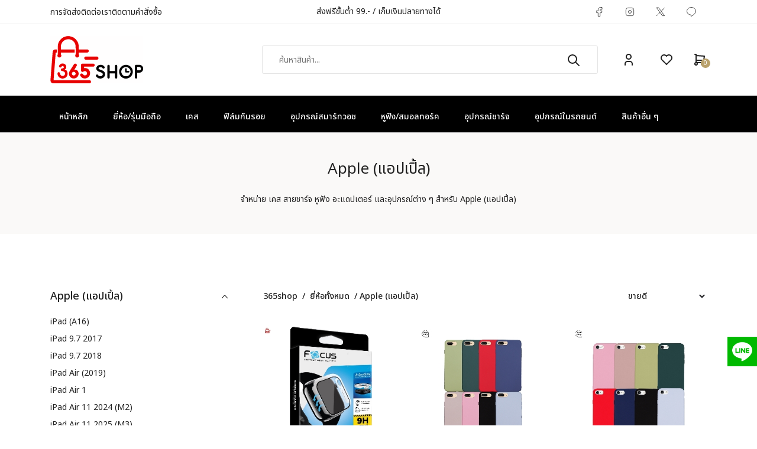

--- FILE ---
content_type: text/html; charset=UTF-8
request_url: https://www.365.co.th/mobile-brand/apple
body_size: 33389
content:
<!DOCTYPE html>
<html dir="ltr" lang="th">

<head>
    <meta http-equiv="content-type" content="text/html; charset=utf-8">

    <link rel="icon" href="https://www.365.co.th/front/images/fav/favicon.png" sizes="32x32" />
    <link rel="apple-touch-icon" href="https://www.365.co.th/front/images/fav/favicon.png" />
    <meta name="msapplication-TileImage" content="https://www.365.co.th/front/images/fav/favicon.png" />

    <!-- Stylesheets -->
    <link rel="stylesheet" href="https://www.365.co.th/front/css/plugins/swiper.min.css" type="text/css">
        <link rel="stylesheet" href="https://www.365.co.th/front/css/style.css?t=10" type="text/css">

    <link href="https://www.365.co.th/front/js/plugins/sweetalert2/dist/sweetalert2.min.css" rel="stylesheet">

    <meta name="viewport" content="width=device-width, initial-scale=1">
    <!--[if lt IE 9]>
        <script src="http://css3-mediaqueries-js.googlecode.com/svn/trunk/css3-mediaqueries.js"></script>
    <![endif]-->

    <!-- Facebook Meta Tag -->
    <meta property="og:url" content="https://www.365.co.th/mobile-brand/apple" />
    <meta property="og:type" content="website" />
    <meta property="og:title" content="365.co.th จำหน่าย เคส สายชาร์จ หูฟัง อะแดปเตอร์ และอุปกรณ์ต่าง ๆ สำหรับ Apple (แอปเปิ้ล)" />
    <meta property="og:site_name" content="365shop" />
    <meta property="og:description" content="จำหน่าย เคส สายชาร์จ หูฟัง อะแดปเตอร์ และอุปกรณ์ต่าง ๆ สำหรับ Apple (แอปเปิ้ล)" />
    <meta property="og:image" content="" />
    <meta property="og:image:width" content="1000" />
    <meta property="og:image:height" content="1000" />
    <meta property="product:category" content="" />
    <!-- End Facebook Meta Tag -->

    <!-- Document Title -->
    <title>365.co.th จำหน่าย เคส สายชาร์จ หูฟัง อะแดปเตอร์ และอุปกรณ์ต่าง ๆ สำหรับ Apple (แอปเปิ้ล)</title>
    <meta name="description" content="จำหน่าย เคส สายชาร์จ หูฟัง อะแดปเตอร์ และอุปกรณ์ต่าง ๆ สำหรับ Apple (แอปเปิ้ล)">
    <meta name="robots" content="all">
    <meta name="author" content="Three Sixty Five E-Commerce Co., Ltd.">

    <script type="application/ld+json">[{"@context":"https:\/\/schema.org","@type":"WebSite","name":"365shop","alternateName":"365shopTH","url":"https:\/\/www.365.co.th\/","potentialAction":{"@type":"SearchAction","target":{"@type":"EntryPoint","urlTemplate":"\/search?keyword={search_term_string}"},"query-input":"required name=search_term_string"}}]</script>
    <!-- Google tag (gtag.js) -->
    <script async src="https://www.googletagmanager.com/gtag/js?id=G-DSCZC2TJZK"></script>
    <script>
        window.dataLayer = window.dataLayer || [];

        function gtag() {
            dataLayer.push(arguments);
        }
        gtag('js', new Date());

        gtag('config', 'G-DSCZC2TJZK');
    </script>
    
    <!-- Meta Pixel Code -->
    <script>
    !function(f,b,e,v,n,t,s)
    {if(f.fbq)return;n=f.fbq=function(){n.callMethod?
    n.callMethod.apply(n,arguments):n.queue.push(arguments)};
    if(!f._fbq)f._fbq=n;n.push=n;n.loaded=!0;n.version='2.0';
    n.queue=[];t=b.createElement(e);t.async=!0;
    t.src=v;s=b.getElementsByTagName(e)[0];
    s.parentNode.insertBefore(t,s)}(window, document,'script',
    'https://connect.facebook.net/en_US/fbevents.js');
    fbq('init', '1417530807039874');
    fbq('track', 'PageView');
    </script>
    <noscript><img height="1" width="1" style="display:none"
    src="https://www.facebook.com/tr?id=1417530807039874&ev=PageView&noscript=1"
    /></noscript>
    <!-- End Meta Pixel Code -->
</head>

<body>
    <svg class="d-none">
        <symbol id="icon_nav" viewBox="0 0 25 18">
            <rect width="25" height="2" />
            <rect y="8" width="20" height="2" />
            <rect y="16" width="25" height="2" />
        </symbol>
        <symbol id="icon_facebook" viewBox="0 0 9 15">
            <path d="M7.62891 8.31543L8.01172 5.7998H5.57812V4.15918C5.57812 3.44824 5.90625 2.79199 7 2.79199H8.12109V0.631836C8.12109 0.631836 7.10938 0.44043 6.15234 0.44043C4.15625 0.44043 2.84375 1.6709 2.84375 3.8584V5.7998H0.601562V8.31543H2.84375V14.4404H5.57812V8.31543H7.62891Z" />
        </symbol>
        <symbol id="icon_twitter" viewBox="0 0 14 13">
            <path d="M12.5508 3.59668C13.0977 3.18652 13.5898 2.69434 13.9727 2.12012C13.4805 2.33887 12.9062 2.50293 12.332 2.55762C12.9336 2.20215 13.3711 1.65527 13.5898 0.97168C13.043 1.2998 12.4141 1.5459 11.7852 1.68262C11.2383 1.1084 10.5 0.780273 9.67969 0.780273C8.09375 0.780273 6.80859 2.06543 6.80859 3.65137C6.80859 3.87012 6.83594 4.08887 6.89062 4.30762C4.51172 4.1709 2.37891 3.02246 0.957031 1.2998C0.710938 1.70996 0.574219 2.20215 0.574219 2.74902C0.574219 3.7334 1.06641 4.6084 1.85938 5.12793C1.39453 5.10059 0.929688 4.99121 0.546875 4.77246V4.7998C0.546875 6.19434 1.53125 7.34277 2.84375 7.61621C2.625 7.6709 2.35156 7.72559 2.10547 7.72559C1.91406 7.72559 1.75 7.69824 1.55859 7.6709C1.91406 8.81934 2.98047 9.63965 4.23828 9.66699C3.25391 10.4326 2.02344 10.8975 0.683594 10.8975C0.4375 10.8975 0.21875 10.8701 0 10.8428C1.25781 11.6631 2.76172 12.1279 4.40234 12.1279C9.67969 12.1279 12.5508 7.78027 12.5508 3.97949C12.5508 3.84277 12.5508 3.7334 12.5508 3.59668Z" />
        </symbol>
        <symbol id="icon_instagram" viewBox="0 0 14 13">
            <path d="M7.125 3.2959C5.375 3.2959 3.98047 4.71777 3.98047 6.44043C3.98047 8.19043 5.375 9.58496 7.125 9.58496C8.84766 9.58496 10.2695 8.19043 10.2695 6.44043C10.2695 4.71777 8.84766 3.2959 7.125 3.2959ZM7.125 8.49121C6.00391 8.49121 5.07422 7.58887 5.07422 6.44043C5.07422 5.31934 5.97656 4.41699 7.125 4.41699C8.24609 4.41699 9.14844 5.31934 9.14844 6.44043C9.14844 7.58887 8.24609 8.49121 7.125 8.49121ZM11.1172 3.18652C11.1172 2.77637 10.7891 2.44824 10.3789 2.44824C9.96875 2.44824 9.64062 2.77637 9.64062 3.18652C9.64062 3.59668 9.96875 3.9248 10.3789 3.9248C10.7891 3.9248 11.1172 3.59668 11.1172 3.18652ZM13.1953 3.9248C13.1406 2.94043 12.9219 2.06543 12.2109 1.35449C11.5 0.643555 10.625 0.424805 9.64062 0.370117C8.62891 0.31543 5.59375 0.31543 4.58203 0.370117C3.59766 0.424805 2.75 0.643555 2.01172 1.35449C1.30078 2.06543 1.08203 2.94043 1.02734 3.9248C0.972656 4.93652 0.972656 7.97168 1.02734 8.9834C1.08203 9.96777 1.30078 10.8154 2.01172 11.5537C2.75 12.2646 3.59766 12.4834 4.58203 12.5381C5.59375 12.5928 8.62891 12.5928 9.64062 12.5381C10.625 12.4834 11.5 12.2646 12.2109 11.5537C12.9219 10.8154 13.1406 9.96777 13.1953 8.9834C13.25 7.97168 13.25 4.93652 13.1953 3.9248ZM11.8828 10.0498C11.6914 10.5967 11.2539 11.0068 10.7344 11.2256C9.91406 11.5537 8 11.4717 7.125 11.4717C6.22266 11.4717 4.30859 11.5537 3.51562 11.2256C2.96875 11.0068 2.55859 10.5967 2.33984 10.0498C2.01172 9.25684 2.09375 7.34277 2.09375 6.44043C2.09375 5.56543 2.01172 3.65137 2.33984 2.83105C2.55859 2.31152 2.96875 1.90137 3.51562 1.68262C4.30859 1.35449 6.22266 1.43652 7.125 1.43652C8 1.43652 9.91406 1.35449 10.7344 1.68262C11.2539 1.87402 11.6641 2.31152 11.8828 2.83105C12.2109 3.65137 12.1289 5.56543 12.1289 6.44043C12.1289 7.34277 12.2109 9.25684 11.8828 10.0498Z" />
        </symbol>
        <symbol id="icon_youtube" viewBox="0 0 16 11">
            <path d="M15.0117 1.8584C14.8477 1.20215 14.3281 0.682617 13.6992 0.518555C12.5234 0.19043 7.875 0.19043 7.875 0.19043C7.875 0.19043 3.19922 0.19043 2.02344 0.518555C1.39453 0.682617 0.875 1.20215 0.710938 1.8584C0.382812 3.00684 0.382812 5.46777 0.382812 5.46777C0.382812 5.46777 0.382812 7.90137 0.710938 9.07715C0.875 9.7334 1.39453 10.2256 2.02344 10.3896C3.19922 10.6904 7.875 10.6904 7.875 10.6904C7.875 10.6904 12.5234 10.6904 13.6992 10.3896C14.3281 10.2256 14.8477 9.7334 15.0117 9.07715C15.3398 7.90137 15.3398 5.46777 15.3398 5.46777C15.3398 5.46777 15.3398 3.00684 15.0117 1.8584ZM6.34375 7.68262V3.25293L10.2266 5.46777L6.34375 7.68262Z" />
        </symbol>
        <symbol id="icon_pinterest" viewBox="0 0 14 15">
            <path d="M13.5625 7.44043C13.5625 3.69434 10.5273 0.65918 6.78125 0.65918C3.03516 0.65918 0 3.69434 0 7.44043C0 10.3389 1.77734 12.7725 4.29297 13.7568C4.23828 13.2373 4.18359 12.417 4.32031 11.8154C4.45703 11.2959 5.11328 8.45215 5.11328 8.45215C5.11328 8.45215 4.92188 8.04199 4.92188 7.44043C4.92188 6.51074 5.46875 5.7998 6.15234 5.7998C6.72656 5.7998 7 6.2373 7 6.75684C7 7.33105 6.61719 8.20605 6.42578 9.02637C6.28906 9.68262 6.78125 10.2295 7.4375 10.2295C8.64062 10.2295 9.57031 8.97168 9.57031 7.13965C9.57031 5.49902 8.39453 4.37793 6.75391 4.37793C4.8125 4.37793 3.69141 5.82715 3.69141 7.30371C3.69141 7.90527 3.91016 8.53418 4.18359 8.8623C4.23828 8.91699 4.23828 8.99902 4.23828 9.05371C4.18359 9.27246 4.04688 9.7373 4.04688 9.81934C4.01953 9.95605 3.9375 9.9834 3.80078 9.92871C2.95312 9.51855 2.43359 8.28809 2.43359 7.27637C2.43359 5.14355 3.99219 3.1748 6.91797 3.1748C9.26953 3.1748 11.1016 4.87012 11.1016 7.1123C11.1016 9.43652 9.625 11.3232 7.57422 11.3232C6.89062 11.3232 6.23438 10.9678 6.01562 10.5303C6.01562 10.5303 5.6875 11.8428 5.60547 12.1436C5.44141 12.7451 5.03125 13.4834 4.75781 13.9209C5.38672 14.1396 6.07031 14.2217 6.78125 14.2217C10.5273 14.2217 13.5625 11.1865 13.5625 7.44043Z" />
        </symbol>
        <symbol id="icon_search" viewBox="0 0 20 20">
            <g clip-path="url(#clip0_6_7)">
                <path d="M8.80758 0C3.95121 0 0 3.95121 0 8.80758C0 13.6642 3.95121 17.6152 8.80758 17.6152C13.6642 17.6152 17.6152 13.6642 17.6152 8.80758C17.6152 3.95121 13.6642 0 8.80758 0ZM8.80758 15.9892C4.84769 15.9892 1.62602 12.7675 1.62602 8.80762C1.62602 4.84773 4.84769 1.62602 8.80758 1.62602C12.7675 1.62602 15.9891 4.84769 15.9891 8.80758C15.9891 12.7675 12.7675 15.9892 8.80758 15.9892Z" fill="currentColor" />
                <path d="M19.7618 18.6122L15.1006 13.9509C14.783 13.6333 14.2686 13.6333 13.951 13.9509C13.6334 14.2683 13.6334 14.7832 13.951 15.1005L18.6122 19.7618C18.771 19.9206 18.9789 20 19.187 20C19.3949 20 19.603 19.9206 19.7618 19.7618C20.0795 19.4444 20.0795 18.9295 19.7618 18.6122Z" fill="currentColor" />
            </g>
            <defs>
                <clipPath id="clip0_6_7">
                    <rect width="20" height="20" fill="white" />
                </clipPath>
            </defs>
        </symbol>
        <symbol id="icon_user" viewBox="0 0 20 20">
            <g clip-path="url(#clip0_6_29)">
                <path d="M10 11.2652C3.99077 11.2652 0.681274 14.108 0.681274 19.2701C0.681274 19.6732 1.00803 20 1.4112 20H18.5888C18.992 20 19.3187 19.6732 19.3187 19.2701C19.3188 14.1083 16.0093 11.2652 10 11.2652ZM2.16768 18.5402C2.45479 14.6805 5.08616 12.7251 10 12.7251C14.9139 12.7251 17.5453 14.6805 17.8326 18.5402H2.16768Z" fill="currentColor" />
                <path d="M10 0C7.23969 0 5.1582 2.12336 5.1582 4.93895C5.1582 7.83699 7.33023 10.1944 10 10.1944C12.6698 10.1944 14.8419 7.83699 14.8419 4.93918C14.8419 2.12336 12.7604 0 10 0ZM10 8.7348C8.13508 8.7348 6.61805 7.03211 6.61805 4.93918C6.61805 2.92313 8.04043 1.45984 10 1.45984C11.9283 1.45984 13.382 2.95547 13.382 4.93918C13.382 7.03211 11.865 8.7348 10 8.7348Z" fill="currentColor" />
            </g>
            <defs>
                <clipPath id="clip0_6_29">
                    <rect width="20" height="20" fill="white" />
                </clipPath>
            </defs>
        </symbol>
        <symbol id="icon_cart" viewBox="0 0 20 20">
            <path d="M17.6562 4.6875H15.2755C14.9652 2.05164 12.7179 0 10 0C7.28215 0 5.0348 2.05164 4.72445 4.6875H2.34375C1.91227 4.6875 1.5625 5.03727 1.5625 5.46875V19.2188C1.5625 19.6502 1.91227 20 2.34375 20H17.6562C18.0877 20 18.4375 19.6502 18.4375 19.2188V5.46875C18.4375 5.03727 18.0877 4.6875 17.6562 4.6875ZM10 1.5625C11.8548 1.5625 13.3992 2.91621 13.6976 4.6875H6.30238C6.60082 2.91621 8.14516 1.5625 10 1.5625ZM16.875 18.4375H3.125V6.25H4.6875V8.59375C4.6875 9.02523 5.03727 9.375 5.46875 9.375C5.90023 9.375 6.25 9.02523 6.25 8.59375V6.25H13.75V8.59375C13.75 9.02523 14.0998 9.375 14.5312 9.375C14.9627 9.375 15.3125 9.02523 15.3125 8.59375V6.25H16.875V18.4375Z" fill="currentColor" />
        </symbol>
        <symbol id="icon_heart" viewBox="0 0 20 20">
            <g clip-path="url(#clip0_6_54)">
                <path d="M18.3932 3.30806C16.218 1.13348 12.6795 1.13348 10.5049 3.30806L9.99983 3.81285L9.49504 3.30806C7.32046 1.13319 3.78163 1.13319 1.60706 3.30806C-0.523361 5.43848 -0.537195 8.81542 1.57498 11.1634C3.50142 13.3041 9.18304 17.929 9.4241 18.1248C9.58775 18.2578 9.78467 18.3226 9.9804 18.3226C9.98688 18.3226 9.99335 18.3226 9.99953 18.3223C10.202 18.3317 10.406 18.2622 10.575 18.1248C10.816 17.929 16.4982 13.3041 18.4253 11.1631C20.5371 8.81542 20.5233 5.43848 18.3932 3.30806ZM17.1125 9.98188C15.6105 11.6505 11.4818 15.0919 9.99953 16.3131C8.51724 15.0922 4.38944 11.6511 2.88773 9.98218C1.41427 8.34448 1.40044 6.01214 2.85564 4.55693C3.59885 3.81402 4.57488 3.44227 5.5509 3.44227C6.52693 3.44227 7.50295 3.81373 8.24616 4.55693L9.3564 5.66718C9.48856 5.79934 9.65516 5.87822 9.82999 5.90589C10.1137 5.96682 10.4216 5.88764 10.6424 5.66747L11.7532 4.55693C13.2399 3.07082 15.6582 3.07111 17.144 4.55693C18.5992 6.01214 18.5854 8.34448 17.1125 9.98188Z" fill="currentColor" />
            </g>
            <defs>
                <clipPath id="clip0_6_54">
                    <rect width="20" height="20" fill="white" />
                </clipPath>
            </defs>
        </symbol>
        <symbol id="icon_star" viewBox="0 0 9 9">
            <path d="M4.0172 0.313075L2.91869 2.64013L0.460942 3.0145C0.0201949 3.08129 -0.15644 3.64899 0.163185 3.97415L1.94131 5.78447L1.52075 8.34177C1.44505 8.80402 1.91103 9.15026 2.30131 8.93408L4.5 7.72661L6.69869 8.93408C7.08897 9.14851 7.55495 8.80402 7.47925 8.34177L7.05869 5.78447L8.83682 3.97415C9.15644 3.64899 8.97981 3.08129 8.53906 3.0145L6.08131 2.64013L4.9828 0.313075C4.78598 -0.101718 4.2157 -0.10699 4.0172 0.313075Z" />
        </symbol>
        <symbol id="icon_next_sm" viewBox="0 0 7 11">
            <path d="M6.83968 5.89247C7.05344 5.67871 7.05344 5.32158 6.83968 5.10728L1.90756 0.162495C1.69106 -0.0540023 1.33996 -0.0540023 1.12401 0.162495C0.90751 0.378993 0.90751 0.730642 1.12401 0.94714L5.66434 5.50012L1.12346 10.0526C0.906962 10.2696 0.906962 10.6207 1.12346 10.8377C1.33996 11.0542 1.69106 11.0542 1.90701 10.8377L6.83968 5.89247Z" fill="currentColor" />
        </symbol>
        <symbol id="icon_prev_sm" viewBox="0 0 7 11">
            <path d="M0.160318 5.10778C-0.0534392 5.32153 -0.0534392 5.67866 0.160318 5.89297L5.09244 10.8377C5.30894 11.0542 5.66004 11.0542 5.87599 10.8377C6.09249 10.6213 6.09249 10.2696 5.87599 10.0531L1.33566 5.50012L5.87654 0.947687C6.09304 0.730642 6.09304 0.379541 5.87654 0.162495C5.66004 -0.0540027 5.30894 -0.0540027 5.09299 0.162495L0.160318 5.10778Z" fill="currentColor" />
        </symbol>
        <symbol id="icon_next_md" viewBox="0 0 25 25">
            <path d="M19.017 13.3923L7.77464 24.631C7.28133 25.123 6.48209 25.123 5.98753 24.631C5.49423 24.1389 5.49423 23.3397 5.98753 22.8476L16.3382 12.5007L5.98878 2.15376C5.49547 1.66169 5.49547 0.862455 5.98878 0.369148C6.48209 -0.122915 7.28257 -0.122915 7.77588 0.369148L19.0183 11.6078C19.5041 12.0948 19.5041 12.9066 19.017 13.3923Z" fill="currentColor" />
        </symbol>
        <symbol id="icon_prev_md" viewBox="0 0 25 25">
            <path d="M5.98293 11.6078L17.2253 0.369152C17.7186 -0.12291 18.5179 -0.12291 19.0124 0.369152C19.5057 0.861216 19.5057 1.66045 19.0124 2.15252L8.66176 12.4994L19.0112 22.8463C19.5045 23.3384 19.5045 24.1376 19.0112 24.631C18.5179 25.123 17.7174 25.123 17.2241 24.631L5.98168 13.3924C5.49595 12.9054 5.49595 12.0936 5.98293 11.6078Z" fill="currentColor" />
        </symbol>
        <symbol id="icon_shield" viewBox="0 0 52 52">
            <g clip-path="url(#clip0_23_87)">
                <path d="M48.0886 14.1089L48.0871 14.0684C48.0644 13.569 48.0494 13.0405 48.0402 12.4526C47.9978 9.58543 45.7186 7.21379 42.851 7.05352C36.8724 6.71987 32.2473 4.77035 28.2955 0.918523L28.2618 0.886388C26.9728 -0.295463 25.0285 -0.295463 23.7391 0.886388L23.7054 0.918523C19.7536 4.77035 15.1285 6.71987 9.14984 7.05391C6.28269 7.21379 4.00309 9.58543 3.96064 12.453C3.95192 13.037 3.93644 13.5654 3.91383 14.0684L3.91145 14.1625C3.79521 20.259 3.6508 27.8464 6.18906 34.7332C7.58475 38.5203 9.69851 41.8124 12.4712 44.5185C15.6292 47.6002 19.7655 50.0469 24.765 51.7901C24.9277 51.8468 25.0967 51.8928 25.2689 51.9274C25.5117 51.9758 25.7561 52 26.0004 52C26.2448 52 26.4896 51.9758 26.732 51.9274C26.9042 51.8928 27.0744 51.8464 27.2378 51.7893C32.2314 50.0429 36.3634 47.5951 39.5185 44.5137C42.2901 41.8068 44.4038 38.514 45.8007 34.726C48.3485 27.8186 48.2045 20.2169 48.0886 14.1089ZM42.9379 33.6704C40.2608 40.9289 34.7959 45.9138 26.2309 48.909C26.2004 48.9194 26.1679 48.9285 26.1341 48.9352C26.0457 48.9527 25.9556 48.9527 25.866 48.9348C25.8326 48.9281 25.8001 48.9194 25.7699 48.909C17.1959 45.9193 11.7274 40.9372 9.05224 33.6783C6.71274 27.3303 6.84525 20.3653 6.96228 14.2208L6.96308 14.1867C6.98688 13.6586 7.00275 13.1056 7.01148 12.4978C7.03052 11.2247 8.04456 10.1714 9.32004 10.1004C12.7033 9.91154 15.6756 9.25773 18.4067 8.10167C21.1342 6.94719 23.5566 5.31982 25.8116 3.12671C25.9263 3.02991 26.075 3.02951 26.1893 3.12671C28.4447 5.31982 30.8671 6.94719 33.5942 8.10167C36.3253 9.25773 39.2976 9.91154 42.6812 10.1004C43.9567 10.1714 44.9708 11.2247 44.9894 12.4982C44.9985 13.1092 45.0144 13.6622 45.0382 14.1867C45.1548 20.3383 45.2842 27.3088 42.9379 33.6704Z" fill="currentColor" />
                <path d="M25.9997 13.042C18.8538 13.042 13.0405 18.8557 13.0405 26.0011C13.0405 33.147 18.8538 38.9607 25.9997 38.9607C33.1451 38.9607 38.9588 33.147 38.9588 26.0011C38.9588 18.8557 33.1451 13.042 25.9997 13.042ZM25.9997 35.909C20.5363 35.909 16.0918 31.4645 16.0918 26.0011C16.0918 20.5378 20.5363 16.0932 25.9997 16.0932C31.4626 16.0932 35.9072 20.5378 35.9072 26.0011C35.9072 31.4645 31.4626 35.909 25.9997 35.909Z" fill="currentColor" />
                <path d="M29.7242 21.9775L23.7051 27.9966L22.0713 26.3629C21.4755 25.767 20.5094 25.767 19.9135 26.3629C19.318 26.9588 19.318 27.9248 19.9135 28.5203L22.6264 31.2332C22.9243 31.5311 23.3147 31.6799 23.7051 31.6799C24.0954 31.6799 24.4858 31.5311 24.7838 31.2332L31.882 24.1349C32.4775 23.539 32.4775 22.573 31.882 21.9775C31.2862 21.3812 30.3201 21.3812 29.7242 21.9775Z" fill="currentColor" />
            </g>
            <defs>
                <clipPath id="clip0_23_87">
                    <rect width="52" height="52" fill="white" />
                </clipPath>
            </defs>
        </symbol>
        <symbol id="icon_headphone" viewBox="0 0 53 52">
            <path d="M53 28.4375C53 24.2062 49.9411 20.7319 46.0792 20.4368C45.6211 18.9222 44.3835 17.7338 42.824 17.3216C41.7841 8.93425 34.8423 2.53906 26.5 2.53906C18.1577 2.53906 11.2159 8.93425 10.1761 17.3216C8.61664 17.7338 7.3789 18.9221 6.92095 20.4368C6.7868 20.4471 6.65367 20.4612 6.52159 20.4791V10.5625C6.52159 9.72116 5.82638 9.03906 4.96885 9.03906C4.11133 9.03906 3.41612 9.72116 3.41612 10.5625V21.6984C1.36268 23.1288 0 25.6143 0 28.4375C0 32.6688 3.05889 36.1432 6.92085 36.4382C7.37746 37.948 8.60867 39.1334 10.1612 39.5492C10.8227 43.3268 14.1828 46.2109 18.2188 46.2109H18.5778C19.2275 48.098 21.0477 49.4609 23.1875 49.4609H29.8125C32.4952 49.4609 34.6777 47.3196 34.6777 44.6875C34.6777 42.0554 32.4952 39.9141 29.8125 39.9141H23.1875C21.0477 39.9141 19.2275 41.277 18.5778 43.1641H18.2188C15.8707 43.1641 13.8908 41.5903 13.3156 39.4615C15.1425 38.8432 16.459 37.1404 16.459 35.1406V21.7344C16.459 19.7276 15.1334 18.02 13.2966 17.4072C14.2665 10.6781 19.8332 5.58594 26.5 5.58594C33.1668 5.58594 38.7335 10.6781 39.7034 17.4072C37.8666 18.02 36.541 19.7276 36.541 21.7344V35.1406C36.541 37.6607 38.6307 39.7109 41.1992 39.7109H41.6133C43.7224 39.7109 45.5076 38.3281 46.0792 36.4382C49.9411 36.1432 53 32.6688 53 28.4375ZM23.1875 42.9609H29.8125C30.7829 42.9609 31.5723 43.7355 31.5723 44.6875C31.5723 45.6395 30.7829 46.4141 29.8125 46.4141H23.1875C22.2171 46.4141 21.4277 45.6395 21.4277 44.6875C21.4277 43.7355 22.2171 42.9609 23.1875 42.9609ZM3.10547 28.4375C3.10547 26.0216 4.7022 23.9415 6.72852 23.5334V33.3415C4.7022 32.9335 3.10547 30.8534 3.10547 28.4375ZM13.3535 35.1406C13.3535 35.9806 12.657 36.6641 11.8008 36.6641H11.3867C10.5305 36.6641 9.83398 35.9806 9.83398 35.1406C9.83398 30.252 9.83398 26.2535 9.83398 21.7344C9.83398 20.8944 10.5305 20.2109 11.3867 20.2109H11.8008C12.657 20.2109 13.3535 20.8944 13.3535 21.7344V35.1406ZM43.166 35.1406C43.166 35.9806 42.4695 36.6641 41.6133 36.6641H41.1992C40.343 36.6641 39.6465 35.9806 39.6465 35.1406V21.7344C39.6465 20.8944 40.343 20.2109 41.1992 20.2109H41.6133C42.4695 20.2109 43.166 20.8944 43.166 21.7344V35.1406ZM46.2715 33.3416V23.5335C48.2978 23.9416 49.8945 26.0217 49.8945 28.4376C49.8945 30.8535 48.2978 32.9335 46.2715 33.3416Z" fill="currentColor" />
        </symbol>
        <symbol id="icon_shipping" viewBox="0 0 52 52">
            <path d="M47.125 43.875H43.875V21.125C43.875 20.2276 43.1475 19.5 42.25 19.5H33.3125H25.1875H17.875V7.3125C17.875 5.36027 17.1146 3.52402 15.7328 2.14104C14.3509 0.760398 12.5146 0 10.5625 0C6.53037 0 3.25 3.28037 3.25 7.3125C3.25 8.20991 3.97749 8.9375 4.875 8.9375C5.77251 8.9375 6.5 8.20991 6.5 7.3125C6.5 5.07244 8.32244 3.25 10.5625 3.25C11.6472 3.25 12.6676 3.6727 13.4347 4.43909C14.2023 5.20731 14.625 6.22781 14.625 7.3125V21.125V39.2057C11.8246 39.9291 9.75 42.4768 9.75 45.5C9.75 49.0841 12.6659 52 16.25 52C19.2732 52 21.8209 49.9254 22.5443 47.125H42.25H47.125C48.0225 47.125 48.75 46.3974 48.75 45.5C48.75 44.6026 48.0225 43.875 47.125 43.875ZM31.6875 22.75V26H26.8125V22.75H31.6875ZM16.25 48.75C14.4579 48.75 13 47.2921 13 45.5C13 43.7079 14.4579 42.25 16.25 42.25C18.0421 42.25 19.5 43.7079 19.5 45.5C19.5 47.2921 18.0421 48.75 16.25 48.75ZM22.5443 43.875C21.9552 41.5942 20.1558 39.7948 17.875 39.2057V22.75H23.5625V27.625C23.5625 28.5224 24.29 29.25 25.1875 29.25H33.3125C34.21 29.25 34.9375 28.5224 34.9375 27.625V22.75H40.625V43.875H22.5443Z" fill="currentColor" />
        </symbol>
        <symbol id="icon_home" viewBox="0 0 18 18">
            <g clip-path="url(#clip0_171_682)">
                <path d="M17.6977 8.0467L16.1771 6.66115V2.06683C16.1771 1.77451 15.9401 1.53748 15.6477 1.53748H11.9874C11.6951 1.53748 11.4581 1.77447 11.4581 2.06683V2.36123L9.62165 0.687897C9.26717 0.364846 8.73262 0.364881 8.37828 0.687862L0.302275 8.04673C0.0183538 8.30548 -0.0754781 8.70415 0.0632483 9.06236C0.20201 9.42057 0.539861 9.652 0.924012 9.652H2.21386V17.025C2.21386 17.3173 2.45085 17.5544 2.7432 17.5544H7.16983C7.46215 17.5544 7.69917 17.3174 7.69917 17.025V12.5483H10.3008V17.025C10.3008 17.3174 10.5378 17.5544 10.8301 17.5544H15.2566C15.5489 17.5544 15.7859 17.3174 15.7859 17.025V9.65204H17.076C17.4601 9.65204 17.798 9.42057 17.9368 9.0624C18.0755 8.70415 17.9817 8.30548 17.6977 8.0467ZM15.2566 8.59334C14.9642 8.59334 14.7272 8.83033 14.7272 9.12269V16.4957H11.3595V12.019C11.3595 11.7267 11.1225 11.4897 10.8301 11.4897H7.16983C6.8775 11.4897 6.64048 11.7266 6.64048 12.019V16.4957H3.27252V9.12269C3.27252 8.83037 3.03553 8.59334 2.74317 8.59334H1.27424L9.00002 1.55365L11.631 3.95099C11.7859 4.09218 12.0096 4.12857 12.2013 4.04395C12.3931 3.95922 12.5168 3.76931 12.5168 3.55971V2.59618H15.1184V6.89494C15.1184 7.0439 15.1811 7.1859 15.2913 7.28623L16.7257 8.59334H15.2566Z" fill="currentColor" />
            </g>
            <defs>
                <clipPath id="clip0_171_682">
                    <rect width="18" height="18" fill="white" />
                </clipPath>
            </defs>
        </symbol>
        <symbol id="icon_hanger" viewBox="0 0 18 18">
            <g clip-path="url(#clip0_171_678)">
                <path d="M16.8037 12.0285L11.9362 9.10027C11.2525 8.68897 10.492 8.42791 9.70506 8.32972V7.59625C9.70506 7.18302 9.94168 6.79836 10.3225 6.59223C11.2687 6.08013 11.8258 5.09383 11.7763 4.01814C11.7108 2.59335 10.5588 1.43964 9.13226 1.37414C7.53307 1.30122 6.2246 2.5744 6.2246 4.14846C6.2246 4.53683 6.53949 4.85159 6.92772 4.85159C7.31609 4.85159 7.63085 4.53683 7.63085 4.14846C7.63085 3.37008 8.2778 2.74249 9.06758 2.77888C9.76659 2.81101 10.3394 3.38381 10.3715 4.08282C10.3961 4.61483 10.1208 5.10249 9.65302 5.35558C8.81778 5.80767 8.29881 6.66625 8.29881 7.59625V8.32931C7.51521 8.42654 6.75743 8.6854 6.07559 9.09341L1.20123 12.0104H1.2011C0.461305 12.4532 0.000978114 13.2638 1.68088e-05 14.1261C-0.00149381 15.4906 1.1014 16.5962 2.46604 16.5979L15.5281 16.6131H15.5311C16.8911 16.6131 17.9984 15.5074 18 14.147C18.001 13.2848 17.5426 12.4729 16.8037 12.0285ZM15.5311 15.2069C15.5307 15.2069 15.5302 15.2069 15.5299 15.2069L2.46782 15.1916C1.8817 15.191 1.40558 14.7137 1.40627 14.1278C1.40668 13.7566 1.60484 13.4076 1.92331 13.217H1.92317L6.79767 10.3001C8.15613 9.48713 9.85324 9.48837 11.2113 10.3052L16.0789 13.2335C16.3968 13.4248 16.5942 13.7743 16.5938 14.1453C16.5931 14.7309 16.1165 15.2069 15.5311 15.2069Z" fill="currentColor" />
            </g>
            <defs>
                <clipPath id="clip0_171_678">
                    <rect width="18" height="18" fill="white" />
                </clipPath>
            </defs>
        </symbol>
        <symbol id="icon_sharing" viewBox="0 0 16 19">
            <path d="M12.8 11.8044C11.9413 11.8044 11.1606 12.1445 10.5853 12.6969L7.16295 10.5766C7.35822 10.1241 7.46667 9.6256 7.46667 9.10222C7.46667 8.57885 7.35822 8.08039 7.16292 7.62788L10.5853 5.50759C11.1606 6.05995 11.9413 6.4 12.8 6.4C14.5645 6.4 16 4.96448 16 3.2C16 1.43552 14.5645 0 12.8 0C11.0355 0 9.6 1.43552 9.6 3.2C9.6 3.72092 9.72519 4.21316 9.94695 4.64825L6.60469 6.71893C5.91932 5.89461 4.88661 5.36889 3.73333 5.36889C1.67477 5.36889 0 7.04366 0 9.10222C0 11.1608 1.67477 12.8356 3.73333 12.8356C4.88661 12.8356 5.91932 12.3098 6.60469 11.4855L9.94695 13.5562C9.72519 13.9913 9.6 14.4835 9.6 15.0044C9.6 16.7689 11.0355 18.2044 12.8 18.2044C14.5645 18.2044 16 16.7689 16 15.0044C16 13.24 14.5645 11.8044 12.8 11.8044ZM12.8 1.06667C13.9763 1.06667 14.9333 2.02368 14.9333 3.2C14.9333 4.37632 13.9763 5.33333 12.8 5.33333C11.6237 5.33333 10.6667 4.37632 10.6667 3.2C10.6667 2.02368 11.6237 1.06667 12.8 1.06667ZM3.73333 11.7689C2.26293 11.7689 1.06667 10.5726 1.06667 9.10222C1.06667 7.63182 2.26293 6.43556 3.73333 6.43556C5.20373 6.43556 6.4 7.63182 6.4 9.10222C6.4 10.5726 5.20373 11.7689 3.73333 11.7689ZM12.8 17.1378C11.6237 17.1378 10.6667 16.1808 10.6667 15.0044C10.6667 13.8281 11.6237 12.8711 12.8 12.8711C13.9763 12.8711 14.9333 13.8281 14.9333 15.0044C14.9333 16.1808 13.9763 17.1378 12.8 17.1378Z" fill="currentColor" />
        </symbol>
        <symbol id="icon_close" viewBox="0 0 12 12">
            <path d="M0.311322 10.6261L10.9374 0L12 1.06261L1.37393 11.6887L0.311322 10.6261Z" fill="currentColor" />
            <path d="M1.06261 0.106781L11.6887 10.7329L10.6261 11.7955L0 1.16939L1.06261 0.106781Z" fill="currentColor" />
        </symbol>
        <symbol id="icon_view" viewBox="0 0 18 18">
            <path d="M17.6785 8.58827C17.5212 8.38709 13.7733 3.6604 9.00022 3.6604C4.22675 3.6604 0.478773 8.38709 0.321484 8.58827L0 8.99976L0.321484 9.41125C0.478773 9.61243 4.22675 14.3393 9.00022 14.3393C13.7733 14.3393 17.5212 9.61243 17.6785 9.41125L18 8.99976L17.6785 8.58827ZM9.00022 13.0028C5.64324 13.0028 2.71312 10.0963 1.72773 8.99998C2.71357 7.90341 5.64346 4.99736 9.00022 4.99736C12.3568 4.99736 15.2869 7.90364 16.2725 8.99998C15.2864 10.0965 12.3565 13.0028 9.00022 13.0028Z" fill="currentColor" />
            <path d="M9.00007 5.34314C6.98339 5.34314 5.34277 6.98353 5.34277 8.99999C5.34277 11.0169 6.98339 12.6575 9.00007 12.6575C11.0168 12.6575 12.6574 11.0169 12.6574 8.99999C12.6574 6.98353 11.0168 5.34314 9.00007 5.34314ZM9.00007 11.3206C7.72038 11.3206 6.67951 10.2795 6.67951 8.99977C6.67951 7.72052 7.72038 6.67965 9.00007 6.67965C10.2796 6.67965 11.3206 7.72052 11.3206 8.99977C11.3206 10.2795 10.2796 11.3206 9.00007 11.3206Z" fill="currentColor" />
        </symbol>
        <symbol id="icon_gift" viewBox="0 0 45 45">
            <g clip-path="url(#clip0_103_552)">
                <path d="M42.3288 13.1443L40.0744 6.95021C39.3286 4.90095 37.0545 3.84037 35.0053 4.58648L30.8603 6.09521C30.867 6.05469 30.8739 6.01417 30.8797 5.9733C31.1516 4.06194 30.3512 2.21668 28.7391 1.03736C27.2149 -0.0777035 25.2643 -0.309207 23.5216 0.417824C21.7787 1.14494 20.5711 2.69393 20.2922 4.55501L19.7 8.37447L16.6377 5.66753C15.2227 4.41676 13.302 4.00613 11.4996 4.56969C7.53123 5.80983 6.44534 10.8941 9.52248 13.6558C9.57777 13.7054 9.63419 13.7532 9.69115 13.8003L5.27359 15.4082C3.21985 16.1557 2.16217 18.423 2.90995 20.4772L5.16443 26.6713L7.97183 25.6558V41.0451C7.97183 43.2258 9.72841 45.0001 11.9092 45.0001C12.2951 45.0001 37.4585 45.0001 38.2757 45.0001C40.4565 45.0001 42.2307 43.2259 42.2307 41.0451V21.0944C41.3836 21.0944 20.4865 21.0944 20.4865 21.0944L42.3288 13.1443ZM35.9071 7.06411C36.59 6.81556 37.3482 7.16897 37.5967 7.85205L38.9495 11.5685L26.5613 16.0775L24.7578 11.1222L35.9071 7.06411ZM22.8987 4.95228C23.0405 4.00534 23.6529 3.21995 24.5366 2.85125C25.4121 2.48598 26.4021 2.5947 27.1823 3.16537C28.9536 4.46123 28.5289 6.94353 26.5088 7.67908C26.1701 7.80231 23.9626 8.60589 23.8559 8.64465L22.2347 9.23466L22.8987 4.95228ZM22.28 12.024L24.0835 16.9791C23.217 17.2946 22.4724 17.5655 21.6059 17.881L19.8023 12.9257L22.28 12.024ZM12.2859 7.08609C13.1885 6.80413 14.1647 7.00048 14.8914 7.64278L18.3086 10.6636C17.3172 11.0245 14.9729 11.8777 14.0221 12.2236C13.065 12.5718 12.0413 12.3736 11.2835 11.6933C9.69774 10.2702 10.3022 7.70607 12.2859 7.08609ZM6.74013 23.2918L5.38741 19.5753C5.13815 18.8909 5.4905 18.1348 6.17535 17.8855L17.3247 13.8275L19.1282 18.7827L6.74013 23.2918ZM29.0473 23.7311H39.6115V41.0451C39.6115 41.772 39.0025 42.3634 38.2756 42.3634H29.0473V23.7311ZM23.774 23.7311H26.4282V42.3634H23.774V23.7311ZM21.1549 23.7311V42.3634H11.9091C11.1821 42.3634 10.5907 41.7719 10.5907 41.045V24.6961L13.242 23.7311H21.1549Z" fill="currentColor" />
            </g>
            <defs>
                <clipPath id="clip0_103_552">
                    <rect width="45" height="45" fill="white" />
                </clipPath>
            </defs>
        </symbol>
        <symbol id="icon_degree" viewBox="0 0 40 30">
            <path d="M25.1785 26.2222C24.5971 26.2222 24.0926 25.7901 24.0173 25.1984C23.9358 24.5563 24.3899 23.9697 25.0317 23.8879C28.7347 23.4161 32.0507 22.4127 34.3688 21.062C36.4889 19.8269 37.6562 18.3749 37.6562 16.9736C37.6562 15.4291 36.2902 14.1653 35.144 13.3767C34.6109 13.0099 34.476 12.2806 34.8428 11.7471C35.2096 11.214 35.9393 11.0791 36.4724 11.4459C38.7802 13.0334 40 14.9447 40 16.9739C40 19.2767 38.461 21.3907 35.549 23.0871C32.9278 24.6142 29.3936 25.6952 25.328 26.2131C25.2776 26.2192 25.2276 26.2222 25.1785 26.2222Z" fill="currentColor" />
            <path d="M19.7144 24.5435L16.5894 21.4185C16.1316 20.9607 15.3897 20.9607 14.932 21.4185C14.4745 21.8759 14.4745 22.6181 14.932 23.0756L15.8451 23.9887C12.3441 23.627 9.16353 22.8119 6.70076 21.6275C3.93189 20.296 2.34375 18.5996 2.34375 16.9736C2.34375 15.5945 3.48084 14.1611 5.54536 12.9373C6.1023 12.6074 6.28602 11.8884 5.95613 11.3318C5.62592 10.7749 4.90693 10.5911 4.35029 10.921C0.754701 13.0524 0 15.3888 0 16.9736C0 19.5737 2.01905 21.9767 5.68513 23.74C8.53059 25.1081 12.2113 26.0245 16.2213 26.3791L14.932 27.6685C14.4745 28.126 14.4745 28.8681 14.932 29.3259C15.1609 29.5545 15.4608 29.6689 15.7608 29.6689C16.0605 29.6689 16.3605 29.5545 16.5894 29.3259L19.7144 26.2009C20.1718 25.7431 20.1718 25.0009 19.7144 24.5435Z" fill="currentColor" />
            <path d="M12.2756 14.6268V14.3448C12.2756 13.3502 11.6668 13.1574 10.8504 13.1574C10.3456 13.1574 10.1824 12.7121 10.1824 12.2669C10.1824 11.8213 10.3456 11.3761 10.8504 11.3761C11.4144 11.3761 12.0082 11.3019 12.0082 10.0995C12.0082 9.23861 11.5184 9.03078 10.9096 9.03078C10.1824 9.03078 9.81128 9.209 9.81128 9.78792C9.81128 10.2924 9.5885 10.6339 8.7276 10.6339C7.65887 10.6339 7.52551 10.4111 7.52551 9.69851C7.52551 8.54097 8.35651 7.04164 10.9096 7.04164C12.795 7.04164 14.2199 7.72432 14.2199 9.72841C14.2199 10.8118 13.8192 11.8213 13.077 12.1628C13.9528 12.4893 14.591 13.1424 14.591 14.3448V14.6268C14.591 17.0612 12.9137 17.9816 10.8355 17.9816C8.28235 17.9816 7.30273 16.4231 7.30273 15.1761C7.30273 14.5081 7.58472 14.3299 8.40106 14.3299C9.35108 14.3299 9.5885 14.5377 9.5885 15.102C9.5885 15.7996 10.2419 15.9629 10.9096 15.9629C11.9191 15.9629 12.2756 15.5918 12.2756 14.6268Z" fill="currentColor" />
            <path d="M23.5991 14.3448V14.4785C23.5991 17.0316 22.0106 17.9816 19.9623 17.9816C17.9139 17.9816 16.3105 17.0316 16.3105 14.4785V10.5448C16.3105 7.99165 17.9582 7.04164 20.096 7.04164C22.6045 7.04164 23.5991 8.60018 23.5991 9.83217C23.5991 10.5448 23.2576 10.7672 22.5154 10.7672C21.8773 10.7672 21.313 10.604 21.313 9.92128C21.313 9.35732 20.7194 9.06038 20.0218 9.06038C19.1459 9.06038 18.6262 9.52059 18.6262 10.5448V11.8805C19.1014 11.3611 19.7694 11.2274 20.482 11.2274C22.1739 11.2274 23.5991 11.9696 23.5991 14.3448ZM18.6262 14.6418C18.6262 15.6659 19.131 16.1112 19.9623 16.1112C20.7936 16.1112 21.2834 15.6659 21.2834 14.6418V14.5081C21.2834 13.4244 20.7936 13.0088 19.9473 13.0088C19.1459 13.0088 18.6262 13.3948 18.6262 14.3744V14.6418Z" fill="currentColor" />
            <path d="M25.3926 14.4785V10.5448C25.3926 7.99165 26.9807 7.04164 29.0294 7.04164C31.0777 7.04164 32.6808 7.99165 32.6808 10.5448V14.4785C32.6808 17.0316 31.0777 17.9816 29.0294 17.9816C26.9807 17.9816 25.3926 17.0316 25.3926 14.4785ZM30.3651 10.5448C30.3651 9.52059 29.8607 9.06038 29.0294 9.06038C28.1981 9.06038 27.7083 9.52059 27.7083 10.5448V14.4785C27.7083 15.5027 28.1981 15.9629 29.0294 15.9629C29.8607 15.9629 30.3651 15.5027 30.3651 14.4785V10.5448Z" fill="currentColor" />
            <path d="M35.5 7.03126C33.5612 7.03126 31.9844 5.45411 31.9844 3.51563C31.9844 1.57715 33.5612 0 35.5 0C37.4385 0 39.0156 1.57715 39.0156 3.51563C39.0156 5.45411 37.4385 7.03126 35.5 7.03126ZM35.5 2.34375C34.8536 2.34375 34.3281 2.86957 34.3281 3.51563C34.3281 4.16199 34.8536 4.68751 35.5 4.68751C36.1461 4.68751 36.6719 4.16199 36.6719 3.51563C36.6719 2.86957 36.1461 2.34375 35.5 2.34375Z" fill="currentColor" />
        </symbol>
        <symbol id="icon_play" viewBox="0 0 16 20">
            <path d="M15.4465 9.04281C15.4206 8.99101 15.3947 8.9651 15.3688 8.9392C15.317 8.86149 15.2652 8.80968 15.1875 8.73197C15.1098 8.65426 15.0062 8.57655 14.9285 8.52474L8.99656 4.43198L3.03874 0.313318C2.65019 0.0283787 2.15802 -0.0493319 1.71766 0.0283788C1.2773 0.106089 0.862847 0.365125 0.603811 0.753678C0.500197 0.909099 0.422487 1.06452 0.370679 1.21994C0.318872 1.34946 0.292969 1.47898 0.292969 1.6344C0.292969 1.6603 0.292969 1.71211 0.292969 1.73801V10.0012V18.2386C0.292969 18.7307 0.500197 19.1711 0.81104 19.4819C1.09598 19.7928 1.53634 20 2.02851 20C2.23573 20 2.44296 19.9741 2.62429 19.8964C2.80561 19.8446 2.96103 19.741 3.11646 19.6115L8.99656 15.5446L14.9026 11.4518C14.9285 11.4259 14.9803 11.4 15.0062 11.3741C15.3688 11.0892 15.602 10.7006 15.6797 10.2862C15.7574 9.87173 15.6797 9.40546 15.4465 9.04281ZM14.1514 10.3639L8.19355 14.4826L2.33935 18.5235C2.31345 18.5235 2.28754 18.5494 2.28754 18.5494C2.26164 18.5753 2.20983 18.6012 2.15802 18.6271C2.10622 18.653 2.08031 18.653 2.02851 18.653C1.92489 18.653 1.82128 18.6012 1.74357 18.5494C1.66586 18.4717 1.63995 18.3681 1.63995 18.2645V10.0012H1.61405V1.84163C1.61405 1.81572 1.61405 1.78982 1.61405 1.76392V1.73801C1.61405 1.71211 1.61405 1.68621 1.63995 1.6603C1.63995 1.6344 1.66586 1.6085 1.66586 1.58259C1.69176 1.55669 1.69176 1.55669 1.69176 1.53078C1.74357 1.45307 1.84718 1.40127 1.92489 1.40127C2.02851 1.37536 2.10622 1.40127 2.20983 1.45307C2.23573 1.47898 2.26164 1.47898 2.28754 1.50488L8.19355 5.59764L14.1255 9.6904C14.1514 9.71631 14.1773 9.71631 14.1773 9.74221C14.2032 9.76811 14.2032 9.79402 14.2291 9.79402C14.2809 9.89763 14.3068 10.0012 14.3068 10.1049C14.2809 10.2085 14.2291 10.3121 14.1514 10.3639Z" fill="currentColor" />
        </symbol>
        <symbol id="icon_pause" viewBox="0 0 14 22">
            <path d="M1 20.7391V1.26087C1 1.1168 1.1168 1 1.26087 1C1.40494 1 1.52174 1.1168 1.52174 1.26087V20.7391C1.52174 20.8832 1.40494 21 1.26087 21C1.1168 21 1 20.8832 1 20.7391Z" stroke="currentColor" />
            <path d="M12.4785 20.7391V1.26087C12.4785 1.1168 12.5953 1 12.7394 1C12.8835 1 13.0003 1.1168 13.0003 1.26087V20.7391C13.0003 20.8832 12.8835 21 12.7394 21C12.5953 21 12.4785 20.8832 12.4785 20.7391Z" stroke="currentColor" />
        </symbol>
        <symbol id="icon_zoom" viewBox="0 0 16 16">
            <path d="M11.0769 0V1.23077H12.6769C13.2374 1.23215 13.7909 1.10588 14.2954 0.861538L14.3692 0.824615L0.830769 14.3631V14.3262C1.08665 13.8223 1.2235 13.2665 1.23077 12.7015V11.0769H0V16H4.92308V14.7692H3.29846C2.75388 14.7685 2.21592 14.8883 1.72308 15.12L1.65538 15.1508L15.1938 1.61231V1.67385C14.9257 2.183 14.7803 2.74777 14.7692 3.32308V4.92308H16V0H11.0769Z" fill="currentColor" />
            <path d="M7.13846 6.33231L1.66154 0.855385H1.69846C2.19308 1.09735 2.73554 1.22558 3.28615 1.23077H4.92308V0H0V4.92308H1.23077V3.28615C1.23065 2.74827 1.11308 2.21692 0.886154 1.72923L0.855385 1.66154L6.33231 7.13846L7.13846 6.33231Z" fill="currentColor" />
            <path d="M14.7692 11.0769V12.72C14.7693 13.2579 14.8869 13.7893 15.1138 14.2769L15.1384 14.3262L9.66767 8.85541L8.86151 9.66156L14.3323 15.1323H14.283C13.7949 14.8982 13.2613 14.7742 12.72 14.7693H11.0769V16H16V11.0769H14.7692Z" fill="currentColor" />
        </symbol>
        <symbol style="shape-rendering:geometricPrecision;text-rendering:geometricPrecision;image-rendering:optimizeQuality;fill-rule:evenodd;clip-rule:evenodd" viewBox="0 0 512 512" id="icon_cod" xmlns="http://www.w3.org/2000/svg">
            <path stroke="currentColor" fill="currentColor" style="opacity:.979" d="M188.5-.5h318l5 5v120a32.864 32.864 0 0 1-5 4.5c-23.333.667-46.667.667-70 0-3.992-2.336-5.825-5.836-5.5-10.5-16.501 13.497-35.334 21.997-56.5 25.5-8.327.5-16.66.666-25 .5v67c30.668-.167 61.335 0 92 .5a14.51 14.51 0 0 1 4.5 4.5l1 129c10.114-12.039 22.947-16.539 38.5-13.5 13.182 4.017 21.849 12.517 26 25.5v18c-1.678 5.018-4.178 9.685-7.5 14L395.5 498c-8.499 6.418-17.832 10.918-28 13.5h-306a32.832 32.832 0 0 1-4.5-5c-.667-40-.667-80 0-120 2.051-3.053 4.885-4.886 8.5-5.5a960.77 960.77 0 0 1 62 0c3.615.614 6.449 2.447 8.5 5.5 13.412-11.723 28.579-20.557 45.5-26.5 14.844-3.566 29.844-4.399 45-2.5-2.178-12.321 2.822-17.488 15-15.5a14.51 14.51 0 0 1 4.5 4.5l1 17a508.136 508.136 0 0 1 32.5 17.5l86 1c11.195 3.193 19.361 10.027 24.5 20.5l36-36c.5-44.999.667-89.999.5-135h-50c.167 18.336 0 36.67-.5 55a14.51 14.51 0 0 1-4.5 4.5c-23.333.667-46.667.667-70 0a14.51 14.51 0 0 1-4.5-4.5c-.5-18.33-.667-36.664-.5-55h-50c.167 11.671 0 23.338-.5 35-3.655 4.775-8.488 6.275-14.5 4.5a14.51 14.51 0 0 1-4.5-4.5 145.053 145.053 0 0 1-.5-17c-74.001.167-148 0-222-.5a32.865 32.865 0 0 1-5-4.5v-190a32.833 32.833 0 0 1 5-4.5l130-1c5.622-13.92 13.955-25.92 25-36 8.796-6.535 18.463-11.035 29-13.5Zm11 20h232c.167 24.669 0 49.336-.5 74a496.134 496.134 0 0 1-40.5 24.5c-15.759 5.98-31.759 7.313-48 4a146.306 146.306 0 0 1-13-4 786.155 786.155 0 0 1-33-18l-85-1c-12.13-2.475-16.296-9.642-12.5-21.5 1.765-2.973 4.265-5.14 7.5-6.5a2637.948 2637.948 0 0 1 100-2c4.775-3.655 6.275-8.488 4.5-14.5a14.503 14.503 0 0 0-4.5-4.5l-148-1c8.123-17.712 21.789-27.546 41-29.5Zm252 0h40v90h-40v-90Zm-432 50c30.6-6.323 35.266.844 14 21.5a59.269 59.269 0 0 1-13 6.5 196.88 196.88 0 0 1-1-28Zm50 0c36.668-.167 73.335 0 110 .5a14.442 14.442 0 0 0-2.5 5.5 98.433 98.433 0 0 0-.5 14c-33.05.547-53.55 16.88-61.5 49-3.487 37.158 12.679 60.658 48.5 70.5 33.076 3.554 55.91-9.946 68.5-40.5 2.418-9.862 3.085-19.862 2-30-1.086-6.426-3.252-12.426-6.5-18a620.871 620.871 0 0 1 61-.5 329.57 329.57 0 0 0 40.5 20.5c.5 23.664.667 47.331.5 71-32.668-.167-65.335 0-98 .5a14.51 14.51 0 0 0-4.5 4.5 84.902 84.902 0 0 0-.5 13c-52.334.167-104.668 0-157-.5-6.5-26.5-23-43-49.5-49.5-.667-20-.667-40 0-60 26.727-6.561 43.227-23.228 49.5-50Zm97 41c23.98-2.161 39.48 8.173 46.5 31 2.648 24.001-7.518 39.501-30.5 46.5-24.001 2.648-39.501-7.518-46.5-30.5-2.441-24.026 7.726-39.693 30.5-47Zm-147 91c13.887 4.22 23.22 13.22 28 27a196.866 196.866 0 0 1-28 1v-28Zm297 30h40v40h-40v-40Zm155 121c16.786-.427 22.286 7.239 16.5 23L382.5 481c-7.408 6.472-16.075 9.805-26 10-73.333.5-146.666.667-220 .5-.167-26.335 0-52.669.5-79 9.41-7.288 18.91-14.455 28.5-21.5 21.189-14.103 43.856-17.436 68-10a515.327 515.327 0 0 1 38 20c30.04.039 60.04.706 90 2 9.957 6.163 11.624 14.163 5 24l-5 3a2637.74 2637.74 0 0 1-100 2c-4.775 3.655-6.275 8.488-4.5 14.5a14.51 14.51 0 0 0 4.5 4.5c34.667.667 69.333.667 104 0 5.175-1.387 9.842-3.72 14-7a2381.203 2381.203 0 0 1 92-91.5Zm-395 49h40v89h-40v-89Z" />
            <path style="opacity:.908" d="M231.5 296.5c11.824-1.676 16.658 3.324 14.5 15-3.655 4.775-8.488 6.275-14.5 4.5-4.775-3.655-6.275-8.488-4.5-14.5a32.864 32.864 0 0 1 4.5-5Z" stroke="currentColor" fill="currentColor" />
        </symbol>
        <symbol viewBox="0 0 512 512" id="icon_payment" xmlns="http://www.w3.org/2000/svg">
            <path stroke="currentColor" fill="currentColor" d="M58 86.3c-6.6 2.8-7.8 3.5-11.7 6.8-5.4 4.6-10.2 11.8-12.3 18.5-2 6.5-2 8.9-2 117.4 0 108.2 0 110.9 2 117.3 4.6 14.8 17.3 25.4 33.3 27.8 9.4 1.3 201.6 1.2 205.6-.2 1.7-.6 3.6-1.9 4.1-2.9 1.6-3.1 1.1-7.9-1-10-2-2-3.3-2-102.4-2-63.1 0-102.3-.4-105.7-1-6.9-1.3-12.5-5.2-16.4-11.5l-3-4.8-.3-80.9L48 180h369v38.2l2.9 2.9c1.6 1.6 3.6 2.9 4.5 2.9 2.6 0 6.3-2.1 7.5-4.4.9-1.5 1.1-16.3.9-54.1-.3-51.4-.3-52.1-2.5-56.8-5.3-11.4-13.8-19.4-24.7-23-4.5-1.6-19.5-1.7-173.5-1.7H63.5L58 86.3zm344.3 15c5.2 2.2 9.8 6.8 12.3 12.2 1.9 4 2.4 6.7 2.4 13.2v8.3H48v-7.3c0-3.9.5-8.9 1-10.9 1.5-5.4 6.8-11.8 11.9-14.5l4.4-2.3h166.9c137.7 0 167.4.2 170.1 1.3zm14.7 56.2v6.5H48v-13h369v6.5z" />
            <path stroke="currentColor" fill="currentColor" d="M334.1 241.5c-25.8 8.4-45.2 15.2-46.3 16.2-3.9 3.9-7.3 29.6-6.5 48.8 1.2 27.7 9.1 51.8 23.6 71.2 14.3 19.4 24.9 27.3 57.9 43.2 12.9 6.2 15.9 7.3 19 6.8 5-.6 38.3-17.2 47.7-23.7 9.9-6.9 24.7-22.6 31.3-33.2 15.7-25.3 22.1-58.3 17.7-90.8-2-15-3.4-20.6-5.5-22.5-1.9-1.7-90-30.6-92.9-30.4-.9 0-21.6 6.5-46 14.4zm87.4 15.2 39.4 12.7 1.1 6.4c.6 3.6 1.4 11.7 1.7 18.1 1.9 38.7-13.4 74.4-40.6 94.9-7.5 5.6-39.3 22.2-42.6 22.2-.8 0-9.2-3.8-18.7-8.4-12.8-6.3-19.5-10.3-25.8-15.3-18.7-15-31-36-36.7-62.3-2.2-10.4-2.5-37.8-.5-48.6l1.3-7.1 39.2-12.6c21.6-6.9 40-12.6 41-12.7 1 0 19.5 5.7 41.2 12.7z" />
            <path stroke="currentColor" fill="currentColor" d="M417.3 302.2c-2.1 1.8-12.1 10.7-22.1 19.7l-18.4 16.4-10.4-10.4c-9.3-9.3-10.7-10.3-14-10.3-4.6 0-7.4 3.1-7.4 8.2 0 3.2 1.2 4.8 13.8 17.4 12.6 12.6 14.2 13.8 17.4 13.8 3.2 0 5.9-2.1 28.4-22.1 13.7-12.2 25.5-22.8 26.2-23.7 1.9-2.4 1.5-7.9-.8-10.2-3.1-3.1-8.2-2.6-12.7 1.2zM84.1 309.6c-2.8 3.5-2.6 6.7.3 10.1l2.4 2.8h63.4l2.4-2.8c3.1-3.6 3.1-7.1-.1-10.2l-2.4-2.5h-64l-2 2.6z" />
        </symbol>
        <symbol viewBox="0 0 512 512" id="icon-free-shipping" xmlns="http://www.w3.org/2000/svg">
            <path stroke="currentColor" fill="currentColor" d="M12.4 60.9C7.6 63.1 2.3 69.1 1 74c-.6 2.2-1 58.4-1 151.1v147.7l2.8 5.3c2 3.9 4.1 6.2 7.7 8.4 4.8 3 5.1 3 20.4 3.3l15.6.4.1 6.7c.6 36.4 34.7 63 70.2 54.6 24.7-5.8 43-28.4 43.5-53.8l.2-7.7h203l.2 8.5c.9 30.2 26.2 54.5 56.8 54.5 30.8 0 56.3-24.9 56.7-55.1l.1-7.7 11.2-.3c10.1-.4 11.5-.7 15.2-3.1 2.4-1.6 4.9-4.4 6.2-7 2-4.3 2.1-5.8 2.1-39.6 0-46.3.8-44.1-22-64.2-12.2-10.8-14.2-13-15.8-17.4-1.1-2.8-7.2-20.1-13.7-38.5-12.9-36.3-14.5-39.3-23-44.6l-4.8-3-19.8-.3c-18.9-.3-19.8-.3-21.8 1.7-2.6 2.6-2.7 7.1-.2 10.2 1.9 2.3 2.5 2.4 19.8 2.9 12.2.3 18.5.9 20.1 1.8 2.5 1.4 6.7 9.6 7.8 15l.6 3.2h-37.6c-41.6 0-41.8 0-45.6 6.3-1.8 2.9-2 5.2-2 27.6 0 22.7.1 24.6 2 27.6 4.1 6.6 3.3 6.5 59.7 6.5l50.8.1 13 11.5c7.3 6.5 14 13.4 15.3 15.7 2.2 3.9 2.2 4.7 2.2 37.2 0 24.4-.3 33.4-1.2 34.3-.8.8-4.9 1.2-11.8 1.2h-10.7l-2.4-5.3c-3.6-7.8-16.6-20.6-25.2-24.6-15.9-7.6-33-7.8-48.7-.8-11.2 4.9-22.3 15.6-27.2 25.9l-2.3 4.8H331V187.1l16.6-.3 16.6-.3 2.4-2.8c2.9-3.4 3-5.6.3-9.1l-2-2.6H331v-48.3c0-44.8-.2-48.5-1.9-52.2-2.3-4.9-6.4-8.9-11.3-10.9-3.3-1.4-20.2-1.6-152.5-1.6-142.6 0-149 .1-152.9 1.9zm302 15.3c1.4 2 1.6 14.6 1.6 115V304h-53.4c-52.4 0-53.4 0-56 2.1-3.4 2.7-3.5 7.1-.1 10.4l2.4 2.5H316v56H156.5l-3.3-6.5c-4.4-8.5-15.6-19.2-24.6-23.5-16.4-7.8-33.8-7.7-50.3.1-8.6 4-21.7 16.8-25.3 24.6l-2.5 5.3H35.4c-13.8 0-15.4-.2-17.8-2.1l-2.6-2V319h164.1l2.4-2.5c3.2-3.1 3.2-6.9 0-10l-2.4-2.5H15V191c0-111.7 0-113 2-115s3.3-2 148.9-2h147l1.5 2.2zm134.2 155.3c1.8 4.9 4.8 13.4 6.7 18.7l3.5 9.8H369v-38l38.2.2 38.2.3 3.2 9zm-335.1 124c8.4 2.2 15 6.1 20.5 12.2 6.2 6.7 9.7 14 10.9 22.3 3.7 27.1-17.4 49.6-44.8 47.7-34.7-2.3-51.1-44.7-27.2-70 10.8-11.5 25.9-16 40.6-12.2zm317 0c16.6 4.4 29.1 18.1 31.3 34.5 3.7 26.9-17.2 49.4-44.3 47.8-35.1-2.2-51.7-44.6-27.6-70.1 10.8-11.5 25.9-16 40.6-12.2z" />
            <path stroke="currentColor" fill="currentColor" d="m52.5 155.5-2.5 2.4v74.8l2.3 2.1c3.3 3.1 8 2.9 10.6-.4 1.9-2.4 2.1-4 2.1-16.9v-14.3l10.4-.4c12-.4 14.6-1.7 14.6-7.5 0-6.1-2.5-7.3-14.5-7.3H65v-20h11c10.4 0 11.2-.1 13.5-2.5 1.4-1.3 2.5-3.6 2.5-5s-1.1-3.7-2.5-5c-2.4-2.4-2.7-2.5-18.5-2.5s-16.1.1-18.5 2.5zM108.2 154.2c-4 2-4.3 6.2-4 43.6l.3 35.4 2.4 1.9c2.8 2.2 6.9 2.5 9.7.5 1.7-1.3 2-3.1 2.4-16.8l.5-15.3 12.5 16.3c8.2 10.6 13.3 16.5 14.9 16.9 5.9 1.5 11.5-4.3 9.2-9.4-.7-1.4-5-7.5-9.7-13.5-4.8-6-8.5-11.1-8.3-11.3.2-.1 2-.9 3.9-1.7 15.2-6.3 19.9-26.4 9.2-38.8-6.2-7.3-9.6-8.4-26.2-8.7-9.3-.2-15.3.1-16.8.9zm31.4 17.1c3.3 3.8 3.3 9.9 0 13.2-2.8 2.8-7 3.7-14.6 3.3l-5.5-.3-.3-8.4c-.2-4.6 0-9.1.3-9.9.4-1.1 2.3-1.3 9.1-1.1 7.9.4 8.7.6 11 3.2zM174.3 155.4l-2.8 2.4-.3 34.4c-.2 18.8 0 35.8.3 37.6 1.2 6.8 2.6 7.2 21 7.2 15.2 0 16.7-.2 18.5-2 3.3-3.3 3-7.5-.6-10.8-2.3-2-3.5-2.2-13.5-2.2H186v-19h9.5c12.8 0 16.5-1.9 16.5-8.4 0-1.2-1-3.2-2.3-4.4-1.9-1.8-3.6-2.2-12.7-2.4l-10.5-.3v-19l10-.2c13-.4 14.4-.7 15.9-4.5 1.7-3.9 1.1-6.3-2.2-8.8-2.2-1.8-4-2-17.8-2-14.7 0-15.4.1-18.1 2.4zM232.9 154.9l-2.4 1.9-.3 37.6-.3 37.6 2.5 2.5c2.5 2.5 2.8 2.5 19.1 2.5 15.2 0 16.7-.2 18.5-2 3-3 2.7-8.3-.6-10.9-2.3-1.8-4.1-2.1-13.5-2.1H245v-19h9.5c10.4 0 13.7-1 15.4-4.7 1.6-3.4 1.4-4.7-1-7.7-2-2.5-2.4-2.6-13-2.6H245v-20h11.3c10.6 0 11.5-.2 13.5-2.3 3.1-3.3 2.9-8-.4-10.6-2.4-1.9-4-2.1-18.4-2.1-14 0-16 .2-18.1 1.9zM95 370.5c-6.1 1.9-12.5 7.6-15.7 13.9-2.1 4-2.7 6.5-2.7 11.6 0 24.8 30.2 36.4 46.7 18 5.1-5.6 6.9-10.2 7-17.5.1-18.7-17.4-31.5-35.3-26zm15.1 15.8c6.6 4.4 7 13.9.8 19.1-6.3 5.3-16.2 2.3-18.9-5.8-2.3-7.1 3.9-15.6 11.5-15.6 1.8 0 4.7 1 6.6 2.3zM411.9 370.6c-5.9 1.8-13.1 8.1-15.9 14.1-3.1 6.4-3.2 16-.3 22.3 8.1 17.8 31.6 21.5 44.6 7 5.1-5.6 6.8-10 6.9-17.5.1-18.8-17.2-31.5-35.3-25.9zm14.8 15.4c3.6 2.1 5 4.3 5.3 8 .5 5.4-.1 7.3-3.4 10.6-2.9 2.9-4.1 3.4-7.9 3.4-5.6 0-10.1-3.4-11.8-8.9-3-10.1 8.6-18.7 17.8-13.1zM365.3 292c-4.4 1.8-5.7 8.6-2.3 12 1.8 1.8 3.3 2 16 2h14v4c0 7.8 7.4 11.6 12.5 6.5 2.2-2.2 2.5-3.2 2.5-10.4 0-9-1.1-12.4-4.7-14-2.9-1.3-34.7-1.4-38-.1z" />
        </symbol>
    </svg>
    <!-- Mobile Header -->
    <div class="header-mobile header_sticky">
        <div class="container d-flex align-items-center h-100">
            <a class="mobile-nav-activator d-block position-relative" href="javascript:void(0)">
                <svg class="nav-icon" width="25" height="18" viewBox="0 0 25 18" xmlns="http://www.w3.org/2000/svg">
                    <use href="#icon_nav" />
                </svg>
                <span class="btn-close-lg position-absolute top-0 start-0 w-100"></span>
            </a>

            <div class="logo">
                <a href="https://www.365.co.th/">
                    <img src="https://www.365.co.th/front/images/logo/365shop-logo-long.svg" width="157" alt="365shop Logo" class="logo__image d-block">
                </a>
            </div><!-- /.logo -->

            <a href="javascript:void(0)" class="header-tools__item header-tools__cart js-open-aside" data-aside="cartDrawer">
                <svg xmlns="http://www.w3.org/2000/svg" width="24" height="24" viewBox="0 0 24 24" fill="none" stroke="currentColor" stroke-width="2" stroke-linecap="round" stroke-linejoin="round" class="icon icon-tabler icons-tabler-outline icon-tabler-shopping-cart">
                    <path stroke="none" d="M0 0h24v24H0z" fill="none" />
                    <path d="M6 19m-2 0a2 2 0 1 0 4 0a2 2 0 1 0 -4 0" />
                    <path d="M17 19m-2 0a2 2 0 1 0 4 0a2 2 0 1 0 -4 0" />
                    <path d="M17 17h-11v-14h-2" />
                    <path d="M6 5l14 1l-1 7h-13" />
                </svg>
                <span class="cart-amount d-block position-absolute js-cart-items-count count-cart-qty">0</span>
            </a>
        </div><!-- /.container -->

        <nav class="header-mobile__navigation navigation d-flex flex-column w-100 position-absolute top-100 bg-body overflow-auto">
            <div class="container">
                <form action="https://www.365.co.th/search" method="GET" class="search-field position-relative mt-4 mb-3">
                    <div class="position-relative">
                        <input class="search-field__input w-100 border rounded-1" type="text" name="keyword" placeholder="ค้นหาสินค้า..." value=''>
                        <button class="btn-icon search-popup__submit pb-0 me-2" type="submit">
                            <svg xmlns="http://www.w3.org/2000/svg" width="24" height="24" viewBox="0 0 24 24" fill="none" stroke="currentColor" stroke-width="2" stroke-linecap="round" stroke-linejoin="round" class="icon icon-tabler icons-tabler-outline icon-tabler-search">
                                <path stroke="none" d="M0 0h24v24H0z" fill="none" />
                                <path d="M10 10m-7 0a7 7 0 1 0 14 0a7 7 0 1 0 -14 0" />
                                <path d="M21 21l-6 -6" />
                            </svg>
                        </button>
                        <button class="btn-icon btn-close-lg search-popup__reset pb-0 me-2" type="reset"></button>
                    </div>
                </form><!-- /.header-search -->
            </div><!-- /.container -->

            <div class="container">
                <div class="overflow-hidden">
                    <ul class="navigation__list list-unstyled position-relative">
                        <li class="navigation__item">
                            <a href="https://www.365.co.th/tracking-order" class="navigation__link">ตรวจสอบสถานะคำสั่งซื้อ</a>
                        </li>

                        <li class="navigation__item">
                            <a href="https://www.365.co.th/" class="navigation__link">หน้าหลัก</a>
                        </li>

                        <li class="navigation__item">
                            <a href="javascript:void(0)" class="navigation__link js-nav-right d-flex align-items-center">
                                ยี่ห้อ/รุ่นมือถือ<svg class="ms-auto" xmlns="http://www.w3.org/2000/svg" width="18" height="18" viewBox="0 0 24 24" fill="none" stroke="currentColor" stroke-width="2" stroke-linecap="round" stroke-linejoin="round" class="icon icon-tabler icons-tabler-outline icon-tabler-chevron-right">
                                    <path stroke="none" d="M0 0h24v24H0z" fill="none" />
                                    <path d="M9 6l6 6l-6 6" />
                                </svg>
                            </a>
                            <div class="sub-menu position-absolute top-0 start-100 w-100 d-none">
                                <a href="javascript:void(0)" class="navigation__link js-nav-left d-flex align-items-center border-bottom mb-2">
                                    <svg class="me-2" xmlns="http://www.w3.org/2000/svg" width="18" height="18" viewBox="0 0 24 24" fill="none" stroke="currentColor" stroke-width="2" stroke-linecap="round" stroke-linejoin="round" class="icon icon-tabler icons-tabler-outline icon-tabler-chevron-left">
                                        <path stroke="none" d="M0 0h24v24H0z" fill="none" />
                                        <path d="M15 6l-6 6l6 6" />
                                    </svg>ยี่ห้อ/รุ่นมือถือ
                                </a>

                                <ul class="list-unstyled">
                                    <li class="sub-menu__item"><a href="https://www.365.co.th/mobile-brand/apple" class="menu-link menu-link_us-s">Apple (แอปเปิ้ล)</a></li><li class="sub-menu__item"><a href="https://www.365.co.th/mobile-brand/honor" class="menu-link menu-link_us-s">Honor (ออเนอร์)</a></li><li class="sub-menu__item"><a href="https://www.365.co.th/mobile-brand/huawei" class="menu-link menu-link_us-s">Huawei (หัวเว่ย)</a></li><li class="sub-menu__item"><a href="https://www.365.co.th/mobile-brand/infinix" class="menu-link menu-link_us-s">Infinix (อินฟินิกซ์)</a></li><li class="sub-menu__item"><a href="https://www.365.co.th/mobile-brand/oneplus" class="menu-link menu-link_us-s">OnePlus (วันพลัส)</a></li><li class="sub-menu__item"><a href="https://www.365.co.th/mobile-brand/oppo" class="menu-link menu-link_us-s">OPPO (ออปโป้)</a></li><li class="sub-menu__item"><a href="https://www.365.co.th/mobile-brand/poco" class="menu-link menu-link_us-s">POCO (โพโค่)</a></li><li class="sub-menu__item"><a href="https://www.365.co.th/mobile-brand/realme" class="menu-link menu-link_us-s">Realme (เรียวมี)</a></li><li class="sub-menu__item"><a href="https://www.365.co.th/mobile-brand/samsung" class="menu-link menu-link_us-s">Samsung (ซัมซุง)</a></li><li class="sub-menu__item"><a href="https://www.365.co.th/mobile-brand/vivo" class="menu-link menu-link_us-s">Vivo (วีโว่)</a></li><li class="sub-menu__item"><a href="https://www.365.co.th/mobile-brand/wiko" class="menu-link menu-link_us-s">Wiko (วีโก้)</a></li><li class="sub-menu__item"><a href="https://www.365.co.th/mobile-brand/xiaomi" class="menu-link menu-link_us-s">Xiaomi (เสี่ยวหมี่)</a></li>                                </ul>
                            </div>
                        </li>

                        <li class="navigation__item">
                            <a href="javascript:void(0)" class="navigation__link js-nav-right d-flex align-items-center">
                                เคสมือถือ<svg class="ms-auto" xmlns="http://www.w3.org/2000/svg" width="18" height="18" viewBox="0 0 24 24" fill="none" stroke="currentColor" stroke-width="2" stroke-linecap="round" stroke-linejoin="round" class="icon icon-tabler icons-tabler-outline icon-tabler-chevron-right">
                                    <path stroke="none" d="M0 0h24v24H0z" fill="none" />
                                    <path d="M9 6l6 6l-6 6" />
                                </svg>
                            </a>
                            <div class="sub-menu position-absolute top-0 start-100 w-100 d-none">
                                <a href="javascript:void(0)" class="navigation__link js-nav-left d-flex align-items-center border-bottom mb-2">
                                    <svg class="me-2" xmlns="http://www.w3.org/2000/svg" width="18" height="18" viewBox="0 0 24 24" fill="none" stroke="currentColor" stroke-width="2" stroke-linecap="round" stroke-linejoin="round" class="icon icon-tabler icons-tabler-outline icon-tabler-chevron-left">
                                        <path stroke="none" d="M0 0h24v24H0z" fill="none" />
                                        <path d="M15 6l-6 6l6 6" />
                                    </svg>เคสมือถือ
                                </a>
                                <ul class="list-unstyled">
                                    <li class="sub-menu__item"><a class="menu-link menu-link_us-s" href="https://www.365.co.th/category/เคสงานพรีเมี่ยม">เคสงานพรีเมี่ยม</a></li>
                                    <li class="sub-menu__item"><a class="menu-link menu-link_us-s" href="https://www.365.co.th/category/เคสซิลิโคนนิ่ม">เคสซิลิโคนนิ่มแบบบาง</a></li>
                                    <li class="sub-menu__item"><a class="menu-link menu-link_us-s" href="https://www.365.co.th/category/เคสซิลิโคนนิ่ม-แบบหนา">เคสซิลิโคนนิ่มแบบหนา</a></li>
                                    <li class="sub-menu__item"><a class="menu-link menu-link_us-s" href="https://www.365.co.th/category/เคสซิลิโคนนิ่ม-กันกระแทก">เคสซิลิโคนนิ่มกันกระแทก</a></li>
                                    <li class="sub-menu__item"><a class="menu-link menu-link_us-s" href="https://www.365.co.th/category/เคสฝาพับ">เคสฝาพับ</a></li>
                                    <li class="sub-menu__item"><a class="menu-link menu-link_us-s" href="https://www.365.co.th/category/เคสลายเคฟล่า">เคสเคฟล่า</a></li>
                                    <li class="sub-menu__item"><a class="menu-link menu-link_us-s" href="https://www.365.co.th/category/เคสหลังแข็งขอบนิ่ม">เคสหลังแข็งขอบนิ่ม</a></li>
                                    <li class="sub-menu__item"><a class="menu-link menu-link_us-s" href="https://www.365.co.th/category/เคสใส">เคสใส</a></li>
                                    <li class="sub-menu__item"><a class="menu-link menu-link_us-s" href="https://www.365.co.th/category/เคสลายการ์ตูน">เคสลายการ์ตูน</a></li>
                                </ul>
                            </div>
                        </li>

                        <li class="navigation__item">
                            <a href="javascript:void(0)" class="navigation__link js-nav-right d-flex align-items-center">
                                ฟิล์มกันรอย<svg class="ms-auto" xmlns="http://www.w3.org/2000/svg" width="18" height="18" viewBox="0 0 24 24" fill="none" stroke="currentColor" stroke-width="2" stroke-linecap="round" stroke-linejoin="round" class="icon icon-tabler icons-tabler-outline icon-tabler-chevron-right">
                                    <path stroke="none" d="M0 0h24v24H0z" fill="none" />
                                    <path d="M9 6l6 6l-6 6" />
                                </svg>
                            </a>
                            <div class="sub-menu position-absolute top-0 start-100 w-100 d-none">
                                <a href="javascript:void(0)" class="navigation__link js-nav-left d-flex align-items-center border-bottom mb-2">
                                    <svg class="me-2" xmlns="http://www.w3.org/2000/svg" width="18" height="18" viewBox="0 0 24 24" fill="none" stroke="currentColor" stroke-width="2" stroke-linecap="round" stroke-linejoin="round" class="icon icon-tabler icons-tabler-outline icon-tabler-chevron-left">
                                        <path stroke="none" d="M0 0h24v24H0z" fill="none" />
                                        <path d="M15 6l-6 6l6 6" />
                                    </svg>ฟิล์มกันรอย
                                </a>
                                <ul class="list-unstyled">
                                    <li class="sub-menu__item"><a class="menu-link menu-link_us-s" href="https://www.365.co.th/category/ฟิล์มกระจกเต็มจอ">ฟิล์มกระจกเต็มจอ</a></li>
                                    <li class="sub-menu__item"><a class="menu-link menu-link_us-s" href="https://www.365.co.th/category/ฟิล์มกระจกไม่เต็มจอ">ฟิล์มกระจกเต็มไม่เต็มจอ</a></li>
                                    <li class="sub-menu__item"><a class="menu-link menu-link_us-s" href="https://www.365.co.th/category/ฟิล์มกระจกกันมอง">ฟิล์มกระจกกันมอง</a></li>
                                    <li class="sub-menu__item"><a class="menu-link menu-link_us-s" href="https://www.365.co.th/category/ฟิล์มพลาสติก-ฟิล์ม-TPU">ฟิล์มพลาสติก (TPU)</a></li>
                                    <li class="sub-menu__item"><a class="menu-link menu-link_us-s" href="https://www.365.co.th/category/ฟิล์มกันเลนส์กล้อง">ฟิล์มกันเลนส์กล้อง</a></li>
                                    <li class="sub-menu__item"><a class="menu-link menu-link_us-s" href="https://www.365.co.th/category/ฟิล์ม-iPad">ฟิล์ม iPad</a></li>
                                    <li class="sub-menu__item"><a class="menu-link menu-link_us-s" href="https://www.365.co.th/category/ฟิล์ม-Samsung-Galaxy-Tab">ฟิล์ม Galaxy Tab</a></li>
                                </ul>
                            </div>
                        </li>

                        <li class="navigation__item">
                            <a href="javascript:void(0)" class="navigation__link js-nav-right d-flex align-items-center">
                                อุปกรณ์สมาร์ทวอช<svg class="ms-auto" xmlns="http://www.w3.org/2000/svg" width="18" height="18" viewBox="0 0 24 24" fill="none" stroke="currentColor" stroke-width="2" stroke-linecap="round" stroke-linejoin="round" class="icon icon-tabler icons-tabler-outline icon-tabler-chevron-right">
                                    <path stroke="none" d="M0 0h24v24H0z" fill="none" />
                                    <path d="M9 6l6 6l-6 6" />
                                </svg>
                            </a>
                            <div class="sub-menu position-absolute top-0 start-100 w-100 d-none">
                                <a href="javascript:void(0)" class="navigation__link js-nav-left d-flex align-items-center border-bottom mb-2">
                                    <svg class="me-2" xmlns="http://www.w3.org/2000/svg" width="18" height="18" viewBox="0 0 24 24" fill="none" stroke="currentColor" stroke-width="2" stroke-linecap="round" stroke-linejoin="round" class="icon icon-tabler icons-tabler-outline icon-tabler-chevron-left">
                                        <path stroke="none" d="M0 0h24v24H0z" fill="none" />
                                        <path d="M15 6l-6 6l6 6" />
                                    </svg>อุปกรณ์สมาร์ทวอช
                                </a>
                                <ul class="list-unstyled">
                                    <li class="sub-menu__item"><a class="menu-link menu-link_us-s" href="https://www.365.co.th/category/สมาร์ทวอช">สมาร์ทวอช</a></li>
                                    <li class="sub-menu__item"><a class="menu-link menu-link_us-s" href="https://www.365.co.th/category/เคส-ฟิล์ม-แอปเปิ้ลวอช">เคส ฟิล์ม แอปเปิ้ลวอช</a></li>
                                </ul>
                            </div>
                        </li>

                        <li class="navigation__item">
                            <a href="https://www.365.co.th/category/หูฟัง" class="navigation__link">หูฟัง/สมอลทอร์ค</a>
                        </li>

                        <li class="navigation__item">
                            <a href="javascript:void(0)" class="navigation__link js-nav-right d-flex align-items-center">
                                อุปกรณ์ชาร์จ<svg class="ms-auto" xmlns="http://www.w3.org/2000/svg" width="18" height="18" viewBox="0 0 24 24" fill="none" stroke="currentColor" stroke-width="2" stroke-linecap="round" stroke-linejoin="round" class="icon icon-tabler icons-tabler-outline icon-tabler-chevron-right">
                                    <path stroke="none" d="M0 0h24v24H0z" fill="none" />
                                    <path d="M9 6l6 6l-6 6" />
                                </svg>
                            </a>
                            <div class="sub-menu position-absolute top-0 start-100 w-100 d-none">
                                <a href="javascript:void(0)" class="navigation__link js-nav-left d-flex align-items-center border-bottom mb-2">
                                    <svg class="me-2" xmlns="http://www.w3.org/2000/svg" width="18" height="18" viewBox="0 0 24 24" fill="none" stroke="currentColor" stroke-width="2" stroke-linecap="round" stroke-linejoin="round" class="icon icon-tabler icons-tabler-outline icon-tabler-chevron-left">
                                        <path stroke="none" d="M0 0h24v24H0z" fill="none" />
                                        <path d="M15 6l-6 6l6 6" />
                                    </svg>อุปกรณ์ชาร์จ
                                </a>
                                <ul class="list-unstyled">
                                    <li class="sub-menu__item"><a class="menu-link menu-link_us-s" href="https://www.365.co.th/category/สายชาร์จ">สายชาร์จ</a></li>
                                    <li class="sub-menu__item"><a class="menu-link menu-link_us-s" href="https://www.365.co.th/category/ชุดสายชาร์จพร้อมหัว">ชุดสายชาร์จพร้อมหัว</a></li>
                                    <li class="sub-menu__item"><a class="menu-link menu-link_us-s" href="https://www.365.co.th/category/หัวชาร์จ-อะแดปเตอร์">หัวชาร์จ (อะแดปเตอร์)</a></li>
                                    <li class="sub-menu__item"><a class="menu-link menu-link_us-s" href="https://www.365.co.th/category/แบตสำรอง-Power-Bank">เพาเวอร์แบงก์ แบตสำรอง</a></li>
                                </ul>
                            </div>
                        </li>

                        <li class="navigation__item">
                            <a href="javascript:void(0)" class="navigation__link js-nav-right d-flex align-items-center">
                                อุปกรณ์ในรถยนต์<svg class="ms-auto" xmlns="http://www.w3.org/2000/svg" width="18" height="18" viewBox="0 0 24 24" fill="none" stroke="currentColor" stroke-width="2" stroke-linecap="round" stroke-linejoin="round" class="icon icon-tabler icons-tabler-outline icon-tabler-chevron-right">
                                    <path stroke="none" d="M0 0h24v24H0z" fill="none" />
                                    <path d="M9 6l6 6l-6 6" />
                                </svg>
                            </a>
                            <div class="sub-menu position-absolute top-0 start-100 w-100 d-none">
                                <a href="javascript:void(0)" class="navigation__link js-nav-left d-flex align-items-center border-bottom mb-2">
                                    <svg class="me-2" xmlns="http://www.w3.org/2000/svg" width="18" height="18" viewBox="0 0 24 24" fill="none" stroke="currentColor" stroke-width="2" stroke-linecap="round" stroke-linejoin="round" class="icon icon-tabler icons-tabler-outline icon-tabler-chevron-left">
                                        <path stroke="none" d="M0 0h24v24H0z" fill="none" />
                                        <path d="M15 6l-6 6l6 6" />
                                    </svg>อุปกรณ์ในรถยนต์
                                </a>
                                <ul class="list-unstyled">
                                    <li class="sub-menu__item"><a class="menu-link menu-link_us-s" href="https://www.365.co.th/category/ที่วางมือถือในรถ">ที่วางมือถือในรถ</a></li>
                                    <li class="sub-menu__item"><a class="menu-link menu-link_us-s" href="https://www.365.co.th/category/ที่ชาร์จในรถ">ที่ชาร์จในรถ</a></li>
                                </ul>
                            </div>
                        </li>

                        <li class="navigation__item">
                            <a href="javascript:void(0)" class="navigation__link js-nav-right d-flex align-items-center">
                                สินค้าอื่น ๆ<svg class="ms-auto" xmlns="http://www.w3.org/2000/svg" width="18" height="18" viewBox="0 0 24 24" fill="none" stroke="currentColor" stroke-width="2" stroke-linecap="round" stroke-linejoin="round" class="icon icon-tabler icons-tabler-outline icon-tabler-chevron-right">
                                    <path stroke="none" d="M0 0h24v24H0z" fill="none" />
                                    <path d="M9 6l6 6l-6 6" />
                                </svg>
                            </a>
                            <div class="sub-menu position-absolute top-0 start-100 w-100 d-none">
                                <a href="javascript:void(0)" class="navigation__link js-nav-left d-flex align-items-center border-bottom mb-2">
                                    <svg class="me-2" xmlns="http://www.w3.org/2000/svg" width="18" height="18" viewBox="0 0 24 24" fill="none" stroke="currentColor" stroke-width="2" stroke-linecap="round" stroke-linejoin="round" class="icon icon-tabler icons-tabler-outline icon-tabler-chevron-left">
                                        <path stroke="none" d="M0 0h24v24H0z" fill="none" />
                                        <path d="M15 6l-6 6l6 6" />
                                    </svg>สินค้าอื่น ๆ
                                </a>
                                <ul class="list-unstyled">
                                    <li class="sub-menu__item"><a class="menu-link menu-link_us-s" href="https://www.365.co.th/category/สติกเกอร์">สติกเกอร์</a></li>
                                    <li class="sub-menu__item"><a class="menu-link menu-link_us-s" href="https://www.365.co.th/category/สายคล้อง-สายห้อย">สายคล้อง-สายห้อย</a></li>
                                    <li class="sub-menu__item"><a class="menu-link menu-link_us-s" href="https://www.365.co.th/category/กิ๊บต๊อก-Griptok-ที่ยึดมือถือ">กิ๊บต๊อก ที่ยึดมือถือ</a></li>
                                </ul>
                            </div>
                        </li>
                    </ul><!-- /.navigation__list -->
                </div><!-- /.overflow-hidden -->
            </div><!-- /.container -->

            <div class="border-top mt-auto pb-2">
                <div class="customer-links container mt-4 mb-2 pb-1">
                    <svg xmlns="http://www.w3.org/2000/svg" width="24" height="24" viewBox="0 0 24 24" fill="none" stroke="currentColor" stroke-width="2" stroke-linecap="round" stroke-linejoin="round" class="icon icon-tabler icons-tabler-outline icon-tabler-user">
                        <path stroke="none" d="M0 0h24v24H0z" fill="none" />
                        <path d="M8 7a4 4 0 1 0 8 0a4 4 0 0 0 -8 0" />
                        <path d="M6 21v-2a4 4 0 0 1 4 -4h4a4 4 0 0 1 4 4v2" />
                    </svg>
                    <span class="d-inline-block ms-2 text-uppercase align-middle fw-medium">สมาชิก</span>
                </div>

                <ul class="container social-links list-unstyled d-flex flex-wrap mb-0">
                    <li>
                        <a href="https://www.facebook.com/365th/" class="footer__social-link d-block ps-0">
                            <svg xmlns="http://www.w3.org/2000/svg" width="20" height="20" viewBox="0 0 24 24" fill="none" stroke="currentColor" stroke-width="2" stroke-linecap="round" stroke-linejoin="round" class="icon icon-tabler icons-tabler-outline icon-tabler-brand-facebook">
                                <path stroke="none" d="M0 0h24v24H0z" fill="none" />
                                <path d="M7 10v4h3v7h4v-7h3l1 -4h-4v-2a1 1 0 0 1 1 -1h3v-4h-3a5 5 0 0 0 -5 5v2h-3" />
                            </svg>
                        </a>
                    </li>
                    <li>
                        <a href="https://www.instagram.com/365shopth" class="footer__social-link d-block">
                            <svg xmlns="http://www.w3.org/2000/svg" width="20" height="20" viewBox="0 0 24 24" fill="none" stroke="currentColor" stroke-width="2" stroke-linecap="round" stroke-linejoin="round" class="icon icon-tabler icons-tabler-outline icon-tabler-brand-instagram">
                                <path stroke="none" d="M0 0h24v24H0z" fill="none" />
                                <path d="M4 4m0 4a4 4 0 0 1 4 -4h8a4 4 0 0 1 4 4v8a4 4 0 0 1 -4 4h-8a4 4 0 0 1 -4 -4z" />
                                <path d="M12 12m-3 0a3 3 0 1 0 6 0a3 3 0 1 0 -6 0" />
                                <path d="M16.5 7.5l0 .01" />
                            </svg>
                        </a>
                    </li>
                    <li>
                        <a href="https://x.com/365shopth" class="footer__social-link d-block">
                            <svg xmlns="http://www.w3.org/2000/svg" width="20" height="20" viewBox="0 0 24 24" fill="none" stroke="currentColor" stroke-width="2" stroke-linecap="round" stroke-linejoin="round" class="icon icon-tabler icons-tabler-outline icon-tabler-brand-x">
                                <path stroke="none" d="M0 0h24v24H0z" fill="none" />
                                <path d="M4 4l11.733 16h4.267l-11.733 -16z" />
                                <path d="M4 20l6.768 -6.768m2.46 -2.46l6.772 -6.772" />
                            </svg>
                        </a>
                    </li>
                    <li>
                        <a href="https://lin.ee/qpBHv9I" class="footer__social-link d-block">
                            <svg xmlns="http://www.w3.org/2000/svg" width="20" height="20" viewBox="0 0 24 24" fill="none" stroke="currentColor" stroke-width="2" stroke-linecap="round" stroke-linejoin="round" class="icon icon-tabler icons-tabler-outline icon-tabler-brand-line">
                                <path stroke="none" d="M0 0h24v24H0z" fill="none" />
                                <path d="M21 10.663c0 -4.224 -4.041 -7.663 -9 -7.663s-9 3.439 -9 7.663c0 3.783 3.201 6.958 7.527 7.56c1.053 .239 .932 .644 .696 2.133c-.039 .238 -.184 .932 .777 .512c.96 -.42 5.18 -3.201 7.073 -5.48c1.304 -1.504 1.927 -3.029 1.927 -4.715v-.01z" />
                            </svg>
                        </a>
                    </li>
                    <li>
                        <a href="https://www.youtube.com/@365shopth" class="footer__social-link d-block">
                            <svg xmlns="http://www.w3.org/2000/svg" width="20" height="20" viewBox="0 0 24 24" fill="none" stroke="currentColor" stroke-width="2" stroke-linecap="round" stroke-linejoin="round" class="icon icon-tabler icons-tabler-outline icon-tabler-brand-youtube">
                                <path stroke="none" d="M0 0h24v24H0z" fill="none" />
                                <path d="M2 8a4 4 0 0 1 4 -4h12a4 4 0 0 1 4 4v8a4 4 0 0 1 -4 4h-12a4 4 0 0 1 -4 -4v-8z" />
                                <path d="M10 9l5 3l-5 3z" />
                            </svg>
                        </a>
                    </li>
                </ul>
            </div>
        </nav><!-- /.navigation -->
    </div><!-- /.header-mobile -->

    <!-- Header Type 6 -->
    <header id="header" class="header sticky_disabled w-100">
        <div class="header-top bordered">
            <div class="container d-flex align-items-center">
                <ul class="list-unstyled d-flex flex-1 gap-3 m-0">
                    <li><a href="https://www.365.co.th/shipping" class="menu-link menu-link_us-s">การจัดส่ง</a></li>
                    <li><a href="https://www.365.co.th/contact-us" class="menu-link menu-link_us-s">ติดต่อเรา</a></li>
                    <li><a href="https://www.365.co.th/tracking-order" class="menu-link menu-link_us-s">ติดตามคำสั่งซื้อ</a></li>
                </ul>
                <p class="mx-auto mb-0 d-none d-xl-block">ส่งฟรีขั้นต่ำ 99.- / เก็บเงินปลายทางได้</p>
                <div class="heeader-top__right flex-1 d-flex gap-1 justify-content-end">
                    <ul class="social-links list-unstyled d-flex flex-wrap mb-0">
                        <li>
                            <a href="https://www.facebook.com/365th/" class="footer__social-link d-block">
                                <svg xmlns="http://www.w3.org/2000/svg" width="20" height="20" viewBox="0 0 24 24" fill="none" stroke="currentColor" stroke-width="1" stroke-linecap="round" stroke-linejoin="round" class="icon icon-tabler icons-tabler-outline icon-tabler-brand-facebook">
                                    <path stroke="none" d="M0 0h24v24H0z" fill="none" />
                                    <path d="M7 10v4h3v7h4v-7h3l1 -4h-4v-2a1 1 0 0 1 1 -1h3v-4h-3a5 5 0 0 0 -5 5v2h-3" />
                                </svg>
                            </a>
                        </li>
                        <li>
                            <a href="https://instagram.com/365shopth" class="footer__social-link d-block">
                                <svg xmlns="http://www.w3.org/2000/svg" width="20" height="20" viewBox="0 0 24 24" fill="none" stroke="currentColor" stroke-width="1" stroke-linecap="round" stroke-linejoin="round" class="icon icon-tabler icons-tabler-outline icon-tabler-brand-instagram">
                                    <path stroke="none" d="M0 0h24v24H0z" fill="none" />
                                    <path d="M4 4m0 4a4 4 0 0 1 4 -4h8a4 4 0 0 1 4 4v8a4 4 0 0 1 -4 4h-8a4 4 0 0 1 -4 -4z" />
                                    <path d="M12 12m-3 0a3 3 0 1 0 6 0a3 3 0 1 0 -6 0" />
                                    <path d="M16.5 7.5l0 .01" />
                                </svg>
                            </a>
                        </li>
                        <li>
                            <a href="https://x.com/365shopth" class="footer__social-link d-block">
                                <svg xmlns="http://www.w3.org/2000/svg" width="20" height="20" viewBox="0 0 24 24" fill="none" stroke="currentColor" stroke-width="1" stroke-linecap="round" stroke-linejoin="round" class="icon icon-tabler icons-tabler-outline icon-tabler-brand-x">
                                    <path stroke="none" d="M0 0h24v24H0z" fill="none" />
                                    <path d="M4 4l11.733 16h4.267l-11.733 -16z" />
                                    <path d="M4 20l6.768 -6.768m2.46 -2.46l6.772 -6.772" />
                                </svg>
                            </a>
                        </li>
                        <li>
                            <a href="https://lin.ee/qpBHv9I" class="footer__social-link d-block">
                                <svg xmlns="http://www.w3.org/2000/svg" width="20" height="20" viewBox="0 0 24 24" fill="none" stroke="currentColor" stroke-width="1" stroke-linecap="round" stroke-linejoin="round" class="icon icon-tabler icons-tabler-outline icon-tabler-brand-line">
                                    <path stroke="none" d="M0 0h24v24H0z" fill="none" />
                                    <path d="M21 10.663c0 -4.224 -4.041 -7.663 -9 -7.663s-9 3.439 -9 7.663c0 3.783 3.201 6.958 7.527 7.56c1.053 .239 .932 .644 .696 2.133c-.039 .238 -.184 .932 .777 .512c.96 -.42 5.18 -3.201 7.073 -5.48c1.304 -1.504 1.927 -3.029 1.927 -4.715v-.01z" />
                                </svg>
                            </a>
                        </li>
                    </ul>

                </div>
            </div>
        </div>

        <div class="header-desk_type_6 style2">
            <div class="header-middle">
                <div class="container d-flex align-items-center">
                    <div class="logo"><a href="https://www.365.co.th/"><img src="https://www.365.co.th/front/images/logo/365shop-logo-long.svg" width="157" alt="365shop Logo" class="logo__image"></a></div><!-- /.logo -->

                    <form action="https://www.365.co.th/search" method="GET" class="header-search search-field">
                        <input class="header-search__input w-100" type="text" name='keyword' placeholder="ค้นหาสินค้า..." value=''>
                        <button class="btn header-search__btn" type="submit">
                            <svg xmlns="http://www.w3.org/2000/svg" width="24" height="24" viewBox="0 0 24 24" fill="none" stroke="currentColor" stroke-width="2" stroke-linecap="round" stroke-linejoin="round" class="icon icon-tabler icons-tabler-outline icon-tabler-search">
                                <path stroke="none" d="M0 0h24v24H0z" fill="none" />
                                <path d="M10 10m-7 0a7 7 0 1 0 14 0a7 7 0 1 0 -14 0" />
                                <path d="M21 21l-6 -6" />
                            </svg>
                        </button>
                    </form><!-- /.header-search -->

                    <div class="header-tools d-flex align-items-center">
                        <div class="header-tools__item hover-container">
                            <a class="header-tools__item" href="https://www.365.co.th/account">
                                <svg xmlns="http://www.w3.org/2000/svg" width="24" height="24" viewBox="0 0 24 24" fill="none" stroke="currentColor" stroke-width="2" stroke-linecap="round" stroke-linejoin="round" class="icon icon-tabler icons-tabler-outline icon-tabler-user">
                                    <path stroke="none" d="M0 0h24v24H0z" fill="none" />
                                    <path d="M8 7a4 4 0 1 0 8 0a4 4 0 0 0 -8 0" />
                                    <path d="M6 21v-2a4 4 0 0 1 4 -4h4a4 4 0 0 1 4 4v2" />
                                </svg>
                            </a>
                        </div>

                        <a class="header-tools__item" href="https://www.365.co.th/account/wishlist">
                            <svg xmlns="http://www.w3.org/2000/svg" width="24" height="24" viewBox="0 0 24 24" fill="none" stroke="currentColor" stroke-width="2" stroke-linecap="round" stroke-linejoin="round" class="icon icon-tabler icons-tabler-outline icon-tabler-heart">
                                <path stroke="none" d="M0 0h24v24H0z" fill="none" />
                                <path d="M19.5 12.572l-7.5 7.428l-7.5 -7.428a5 5 0 1 1 7.5 -6.566a5 5 0 1 1 7.5 6.572" />
                            </svg>
                        </a>

                        <a href="javascript:void(0)" class="header-tools__item header-tools__cart js-open-aside" data-aside="cartDrawer">
                            <svg xmlns="http://www.w3.org/2000/svg" width="24" height="24" viewBox="0 0 24 24" fill="none" stroke="currentColor" stroke-width="2" stroke-linecap="round" stroke-linejoin="round" class="icon icon-tabler icons-tabler-outline icon-tabler-shopping-cart">
                                <path stroke="none" d="M0 0h24v24H0z" fill="none" />
                                <path d="M6 19m-2 0a2 2 0 1 0 4 0a2 2 0 1 0 -4 0" />
                                <path d="M17 19m-2 0a2 2 0 1 0 4 0a2 2 0 1 0 -4 0" />
                                <path d="M17 17h-11v-14h-2" />
                                <path d="M6 5l14 1l-1 7h-13" />
                            </svg>
                            <span class="cart-amount d-block position-absolute js-cart-items-count count-cart-qty">0</span>
                        </a>

                    </div><!-- /.header__tools -->
                </div>
            </div><!-- /.header-middle -->

            <div class="header-bottom" style="padding: 1.25rem 0 1rem;">
                <div class="container d-flex align-items-center">

                    <nav class="navigation">
                        <ul class="navigation__list list-unstyled d-flex">
                            <li class="navigation__item">
                                <a href="https://www.365.co.th/" class="navigation__link">หน้าหลัก</a>
                            </li>

                            <li class="navigation__item">
                                <a href="javascript:void(0)" class="navigation__link">ยี่ห้อ/รุ่นมือถือ</a>
                                <ul class="default-menu list-unstyled">
                                    <li class="sub-menu__item"><a href="https://www.365.co.th/mobile-brand/apple" class="menu-link menu-link_us-s">Apple (แอปเปิ้ล)</a></li><li class="sub-menu__item"><a href="https://www.365.co.th/mobile-brand/honor" class="menu-link menu-link_us-s">Honor (ออเนอร์)</a></li><li class="sub-menu__item"><a href="https://www.365.co.th/mobile-brand/huawei" class="menu-link menu-link_us-s">Huawei (หัวเว่ย)</a></li><li class="sub-menu__item"><a href="https://www.365.co.th/mobile-brand/infinix" class="menu-link menu-link_us-s">Infinix (อินฟินิกซ์)</a></li><li class="sub-menu__item"><a href="https://www.365.co.th/mobile-brand/oneplus" class="menu-link menu-link_us-s">OnePlus (วันพลัส)</a></li><li class="sub-menu__item"><a href="https://www.365.co.th/mobile-brand/oppo" class="menu-link menu-link_us-s">OPPO (ออปโป้)</a></li><li class="sub-menu__item"><a href="https://www.365.co.th/mobile-brand/poco" class="menu-link menu-link_us-s">POCO (โพโค่)</a></li><li class="sub-menu__item"><a href="https://www.365.co.th/mobile-brand/realme" class="menu-link menu-link_us-s">Realme (เรียวมี)</a></li><li class="sub-menu__item"><a href="https://www.365.co.th/mobile-brand/samsung" class="menu-link menu-link_us-s">Samsung (ซัมซุง)</a></li><li class="sub-menu__item"><a href="https://www.365.co.th/mobile-brand/vivo" class="menu-link menu-link_us-s">Vivo (วีโว่)</a></li><li class="sub-menu__item"><a href="https://www.365.co.th/mobile-brand/wiko" class="menu-link menu-link_us-s">Wiko (วีโก้)</a></li><li class="sub-menu__item"><a href="https://www.365.co.th/mobile-brand/xiaomi" class="menu-link menu-link_us-s">Xiaomi (เสี่ยวหมี่)</a></li>                                </ul><!-- /.box-menu -->
                            </li>
                            <li class="navigation__item">
                                <a href="javascript:void(0)" class="navigation__link">เคส</a>
                                <ul class="default-menu list-unstyled">
                                    <li class="sub-menu__item"><a class="menu-link menu-link_us-s" href="https://www.365.co.th/category/เคสงานพรีเมี่ยม">เคสงานพรีเมี่ยม</a></li>
                                    <li class="sub-menu__item"><a class="menu-link menu-link_us-s" href="https://www.365.co.th/category/เคสซิลิโคนนิ่ม">เคสซิลิโคนนิ่มแบบบาง</a></li>
                                    <li class="sub-menu__item"><a class="menu-link menu-link_us-s" href="https://www.365.co.th/category/เคสซิลิโคนนิ่ม-แบบหนา">เคสซิลิโคนนิ่มแบบหนา</a></li>
                                    <li class="sub-menu__item"><a class="menu-link menu-link_us-s" href="https://www.365.co.th/category/เคสซิลิโคนนิ่ม-กันกระแทก">เคสซิลิโคนนิ่มกันกระแทก</a></li>
                                    <li class="sub-menu__item"><a class="menu-link menu-link_us-s" href="https://www.365.co.th/category/เคสฝาพับ">เคสฝาพับ</a></li>
                                    <li class="sub-menu__item"><a class="menu-link menu-link_us-s" href="https://www.365.co.th/category/เคสลายเคฟล่า">เคสเคฟล่า</a></li>
                                    <li class="sub-menu__item"><a class="menu-link menu-link_us-s" href="https://www.365.co.th/category/เคสหลังแข็งขอบนิ่ม">เคสหลังแข็งขอบนิ่ม</a></li>
                                    <li class="sub-menu__item"><a class="menu-link menu-link_us-s" href="https://www.365.co.th/category/เคสใส">เคสใส</a></li>
                                    <li class="sub-menu__item"><a class="menu-link menu-link_us-s" href="https://www.365.co.th/category/เคสลายการ์ตูน">เคสลายการ์ตูน</a></li>
                                </ul><!-- /.box-menu -->
                            </li>
                            <li class="navigation__item">
                                <a href="javascript:void(0)" class="navigation__link">ฟิล์มกันรอย</a>
                                <ul class="default-menu list-unstyled">
                                    <li class="sub-menu__item"><a class="menu-link menu-link_us-s" href="https://www.365.co.th/category/ฟิล์มกระจกเต็มจอ">ฟิล์มกระจกเต็มจอ</a></li>
                                    <li class="sub-menu__item"><a class="menu-link menu-link_us-s" href="https://www.365.co.th/category/ฟิล์มกระจกไม่เต็มจอ">ฟิล์มกระจกเต็มไม่เต็มจอ</a></li>
                                    <li class="sub-menu__item"><a class="menu-link menu-link_us-s" href="https://www.365.co.th/category/ฟิล์มกระจกกันมอง">ฟิล์มกระจกกันมอง</a></li>
                                    <li class="sub-menu__item"><a class="menu-link menu-link_us-s" href="https://www.365.co.th/category/ฟิล์มพลาสติก-ฟิล์ม-TPU">ฟิล์มพลาสติก (TPU)</a></li>
                                    <li class="sub-menu__item"><a class="menu-link menu-link_us-s" href="https://www.365.co.th/category/ฟิล์มกันเลนส์กล้อง">ฟิล์มกันเลนส์กล้อง</a></li>
                                    <li class="sub-menu__item"><a class="menu-link menu-link_us-s" href="https://www.365.co.th/category/ฟิล์ม-iPad">ฟิล์ม iPad</a></li>
                                    <li class="sub-menu__item"><a class="menu-link menu-link_us-s" href="https://www.365.co.th/category/ฟิล์ม-Samsung-Galaxy-Tab">ฟิล์ม Galaxy Tab</a></li>
                                </ul><!-- /.box-menu -->
                            </li>
                            <li class="navigation__item">
                                <a href="javascript:void(0)" class="navigation__link">อุปกรณ์สมาร์ทวอช</a>
                                <ul class="default-menu list-unstyled">
                                    <li class="sub-menu__item"><a class="menu-link menu-link_us-s" href="https://www.365.co.th/category/สมาร์ทวอช">สมาร์ทวอช</a></li>
                                    <li class="sub-menu__item"><a class="menu-link menu-link_us-s" href="https://www.365.co.th/category/เคส-ฟิล์ม-แอปเปิ้ลวอช">เคส ฟิล์ม แอปเปิ้ลวอช</a></li>
                                </ul><!-- /.box-menu -->
                            </li>
                            
                            <li class="navigation__item"><a href="https://www.365.co.th/category/หูฟัง" class="navigation__link">หูฟัง/สมอลทอร์ค</a></li>
                            <li class="navigation__item">
                                <a href="javascript:void(0)" class="navigation__link">อุปกรณ์ชาร์จ</a>
                                <ul class="default-menu list-unstyled">
                                    <li class="sub-menu__item"><a class="menu-link menu-link_us-s" href="https://www.365.co.th/category/สายชาร์จ">สายชาร์จ</a></li>
                                    <li class="sub-menu__item"><a class="menu-link menu-link_us-s" href="https://www.365.co.th/category/ชุดสายชาร์จพร้อมหัว">ชุดสายชาร์จพร้อมหัว</a></li>
                                    <li class="sub-menu__item"><a class="menu-link menu-link_us-s" href="https://www.365.co.th/category/หัวชาร์จ-อะแดปเตอร์">หัวชาร์จ (อะแดปเตอร์)</a></li>
                                    <li class="sub-menu__item"><a class="menu-link menu-link_us-s" href="https://www.365.co.th/category/แบตสำรอง-Power-Bank">เพาเวอร์แบงก์ แบตสำรอง</a></li>
                                </ul><!-- /.box-menu -->
                            </li>
                            <li class="navigation__item">
                                <a href="javascript:void(0)" class="navigation__link">อุปกรณ์ในรถยนต์</a>
                                <ul class="default-menu list-unstyled">
                                    <li class="sub-menu__item"><a class="menu-link menu-link_us-s" href="https://www.365.co.th/category/ที่วางมือถือในรถ">ที่วางมือถือในรถ</a></li>
                                    <li class="sub-menu__item"><a class="menu-link menu-link_us-s" href="https://www.365.co.th/category/ที่ชาร์จในรถ">ที่ชาร์จในรถ</a></li>
                                </ul><!-- /.box-menu -->
                            </li>
                            <li class="navigation__item">
                                <a href="javascript:void(0)" class="navigation__link">สินค้าอื่น ๆ</a>
                                <ul class="default-menu list-unstyled">
                                    <li class="sub-menu__item"><a class="menu-link menu-link_us-s" href="https://www.365.co.th/category/สติกเกอร์">สติกเกอร์</a></li>
                                    <li class="sub-menu__item"><a class="menu-link menu-link_us-s" href="https://www.365.co.th/category/สายคล้อง-สายห้อย">สายคล้อง-สายห้อย</a></li>
                                    <li class="sub-menu__item"><a class="menu-link menu-link_us-s" href="https://www.365.co.th/category/กิ๊บต๊อก-Griptok-ที่ยึดมือถือ">กิ๊บต๊อก ที่ยึดมือถือ</a></li>
                                </ul><!-- /.box-menu -->
                            </li>
                        </ul><!-- /.navigation__list -->
                    </nav><!-- /.navigation -->
                </div>
            </div><!-- /.header-bottom -->

        </div><!-- /.header-desk header-desk_type_6 -->
    </header><!-- End Header Type 6 -->

    
<main>
    <section class="full-width_padding" style="background-color: #faf9f8">
        <div class="shop-categories position-relative">
            <h2 class="h3 pb-3 mb-0 fw-normal text-center"></h2>
            <h2 class="h3 pb-3 fw-normal text-center">Apple (แอปเปิ้ล)</h2>
            <p class="text-center">จำหน่าย เคส สายชาร์จ หูฟัง อะแดปเตอร์ และอุปกรณ์ต่าง ๆ สำหรับ Apple (แอปเปิ้ล)</p>
        </div><!-- /.shop-categories position-relative -->
    </section><!-- /.full-width_padding-->

    <div class="mb-4 pb-lg-3"></div>

    <section class="shop-main container d-flex pt-4 pt-xl-5">
        <div class="shop-sidebar side-sticky bg-body" id="shopFilter">
            <div class="aside-header d-flex d-lg-none align-items-center">
                <h3 class="fs-6 mb-0">เลือกยี่ห้อ/รุ่น</h3>
                <button class="btn-close-lg js-close-aside btn-close-aside ms-auto"></button>
            </div><!-- /.aside-header -->

            <div class="pt-4 pt-lg-0"></div>
                        <div class="accordion" id="categories-list-apple">
                <div class="accordion-item mb-4 pb-3">
                    <h5 class="accordion-header" id="accordion-heading-apple">
                        <button class="accordion-button p-0 border-0 fs-5 " type="button" data-bs-toggle="collapse" data-bs-target="#accordion-filter-apple" aria-expanded="true" aria-controls="accordion-filter-apple">
                            Apple (แอปเปิ้ล)                            <svg class="accordion-button__icon type2" viewBox="0 0 10 6" xmlns="http://www.w3.org/2000/svg">
                                <g aria-hidden="true" stroke="none" fill-rule="evenodd">
                                    <path d="M5.35668 0.159286C5.16235 -0.053094 4.83769 -0.0530941 4.64287 0.159286L0.147611 5.05963C-0.0492049 5.27473 -0.049205 5.62357 0.147611 5.83813C0.344427 6.05323 0.664108 6.05323 0.860924 5.83813L5 1.32706L9.13858 5.83867C9.33589 6.05378 9.65507 6.05378 9.85239 5.83867C10.0492 5.62357 10.0492 5.27473 9.85239 5.06018L5.35668 0.159286Z"/>
                                </g>
                            </svg>
                        </button>
                    </h5>
                    <div id="accordion-filter-apple" class="accordion-collapse collapse show border-0" aria-labelledby="accordion-heading-apple" data-bs-parent="#categories-list-apple">
                        <div class="accordion-body px-0 pb-0 pt-3">
                            <ul class="list list-inline mb-0">
                                <li class="list-item"><a href="https://www.365.co.th/mobile-brand/apple/iPad-A16" class="menu-link py-1">iPad (A16)</a></li><li class="list-item"><a href="https://www.365.co.th/mobile-brand/apple/iPad-9-7-2017" class="menu-link py-1">iPad 9.7 2017</a></li><li class="list-item"><a href="https://www.365.co.th/mobile-brand/apple/iPad-9-7-2018" class="menu-link py-1">iPad 9.7 2018</a></li><li class="list-item"><a href="https://www.365.co.th/mobile-brand/apple/iPad-Air-2019" class="menu-link py-1">iPad Air (2019)</a></li><li class="list-item"><a href="https://www.365.co.th/mobile-brand/apple/iPad-Air-1" class="menu-link py-1">iPad Air 1</a></li><li class="list-item"><a href="https://www.365.co.th/mobile-brand/apple/iPad-Air-11-2024-M2" class="menu-link py-1">iPad Air 11 2024 (M2)</a></li><li class="list-item"><a href="https://www.365.co.th/mobile-brand/apple/iPad-Air-11-2025-M3" class="menu-link py-1">iPad Air 11 2025 (M3)</a></li><li class="list-item"><a href="https://www.365.co.th/mobile-brand/apple/iPad-Air-2" class="menu-link py-1">iPad Air 2</a></li><li class="list-item"><a href="https://www.365.co.th/mobile-brand/apple/iPad-Air-4" class="menu-link py-1">iPad Air 4</a></li><li class="list-item"><a href="https://www.365.co.th/mobile-brand/apple/iPad-Air-5" class="menu-link py-1">iPad Air 5</a></li><li class="list-item"><a href="https://www.365.co.th/mobile-brand/apple/iPad-Gen-10" class="menu-link py-1">iPad Gen 10</a></li><li class="list-item"><a href="https://www.365.co.th/mobile-brand/apple/iPad-Gen-7" class="menu-link py-1">iPad Gen 7</a></li><li class="list-item"><a href="https://www.365.co.th/mobile-brand/apple/iPad-Gen-8" class="menu-link py-1">iPad Gen 8</a></li><li class="list-item"><a href="https://www.365.co.th/mobile-brand/apple/iPad-Gen-9" class="menu-link py-1">iPad Gen 9</a></li><li class="list-item"><a href="https://www.365.co.th/mobile-brand/apple/iPad-Mini-4" class="menu-link py-1">iPad Mini 4</a></li><li class="list-item"><a href="https://www.365.co.th/mobile-brand/apple/iPad-Mini-5" class="menu-link py-1">iPad Mini 5</a></li><li class="list-item"><a href="https://www.365.co.th/mobile-brand/apple/iPad-Mini-6" class="menu-link py-1">iPad Mini 6</a></li><li class="list-item"><a href="https://www.365.co.th/mobile-brand/apple/iPad-Mini-7" class="menu-link py-1">iPad Mini 7</a></li><li class="list-item"><a href="https://www.365.co.th/mobile-brand/apple/iPad-Pro-10-5" class="menu-link py-1">iPad Pro 10.5</a></li><li class="list-item"><a href="https://www.365.co.th/mobile-brand/apple/iPad-Pro-11-2018" class="menu-link py-1">iPad Pro 11 (2018)</a></li><li class="list-item"><a href="https://www.365.co.th/mobile-brand/apple/iPad-Pro-11-2020" class="menu-link py-1">iPad Pro 11 (2020)</a></li><li class="list-item"><a href="https://www.365.co.th/mobile-brand/apple/iPad-Pro-11-2021" class="menu-link py-1">iPad Pro 11 (2021)</a></li><li class="list-item"><a href="https://www.365.co.th/mobile-brand/apple/iPad-Pro-11-2022-M2" class="menu-link py-1">iPad Pro 11 (2022) (M2)</a></li><li class="list-item"><a href="https://www.365.co.th/mobile-brand/apple/iPad-Pro-11-2024-M4" class="menu-link py-1">iPad Pro 11 (2024) (M4)</a></li><li class="list-item"><a href="https://www.365.co.th/mobile-brand/apple/iPad-Pro-11-2025-M5" class="menu-link py-1">iPad Pro 11 (2025) (M5)</a></li><li class="list-item"><a href="https://www.365.co.th/mobile-brand/apple/iPad-Pro-12-9-2018" class="menu-link py-1">iPad Pro 12.9 (2018)</a></li><li class="list-item"><a href="https://www.365.co.th/mobile-brand/apple/iPad-Pro-12-9-2020" class="menu-link py-1">iPad Pro 12.9 (2020)</a></li><li class="list-item"><a href="https://www.365.co.th/mobile-brand/apple/iPad-Pro-12-9-2021" class="menu-link py-1">iPad Pro 12.9 (2021)</a></li><li class="list-item"><a href="https://www.365.co.th/mobile-brand/apple/iPad-Pro-12-9-2022" class="menu-link py-1">iPad Pro 12.9 (2022)</a></li><li class="list-item"><a href="https://www.365.co.th/mobile-brand/apple/iPad-Pro-12-9-Gen-3" class="menu-link py-1">iPad Pro 12.9 Gen 3</a></li><li class="list-item"><a href="https://www.365.co.th/mobile-brand/apple/iPad-Pro-9-7-2017" class="menu-link py-1">iPad Pro 9.7 (2017)</a></li><li class="list-item"><a href="https://www.365.co.th/mobile-brand/apple/iPad-Pro-9-7-2018" class="menu-link py-1">iPad Pro 9.7 (2018)</a></li><li class="list-item"><a href="https://www.365.co.th/mobile-brand/apple/iPhone-11" class="menu-link py-1">iPhone 11</a></li><li class="list-item"><a href="https://www.365.co.th/mobile-brand/apple/iPhone-11-Pro" class="menu-link py-1">iPhone 11 Pro</a></li><li class="list-item"><a href="https://www.365.co.th/mobile-brand/apple/iPhone-11-Pro-Max" class="menu-link py-1">iPhone 11 Pro Max</a></li><li class="list-item"><a href="https://www.365.co.th/mobile-brand/apple/iPhone-12" class="menu-link py-1">iPhone 12</a></li><li class="list-item"><a href="https://www.365.co.th/mobile-brand/apple/iPhone-12-Mini" class="menu-link py-1">iPhone 12 Mini</a></li><li class="list-item"><a href="https://www.365.co.th/mobile-brand/apple/iPhone-12-Pro" class="menu-link py-1">iPhone 12 Pro</a></li><li class="list-item"><a href="https://www.365.co.th/mobile-brand/apple/iPhone-12-Pro-Max" class="menu-link py-1">iPhone 12 Pro Max</a></li><li class="list-item"><a href="https://www.365.co.th/mobile-brand/apple/iPhone-13" class="menu-link py-1">iPhone 13</a></li><li class="list-item"><a href="https://www.365.co.th/mobile-brand/apple/iPhone-13-Mini" class="menu-link py-1">iPhone 13 Mini</a></li><li class="list-item"><a href="https://www.365.co.th/mobile-brand/apple/iPhone-13-Pro" class="menu-link py-1">iPhone 13 Pro</a></li><li class="list-item"><a href="https://www.365.co.th/mobile-brand/apple/iPhone-13-Pro-Max" class="menu-link py-1">iPhone 13 Pro Max</a></li><li class="list-item"><a href="https://www.365.co.th/mobile-brand/apple/iPhone-14" class="menu-link py-1">iPhone 14</a></li><li class="list-item"><a href="https://www.365.co.th/mobile-brand/apple/iPhone-14-Plus" class="menu-link py-1">iPhone 14 Plus</a></li><li class="list-item"><a href="https://www.365.co.th/mobile-brand/apple/iPhone-14-Pro" class="menu-link py-1">iPhone 14 Pro</a></li><li class="list-item"><a href="https://www.365.co.th/mobile-brand/apple/iPhone-14-Pro-Max" class="menu-link py-1">iPhone 14 Pro Max</a></li><li class="list-item"><a href="https://www.365.co.th/mobile-brand/apple/iPhone-15" class="menu-link py-1">iPhone 15</a></li><li class="list-item"><a href="https://www.365.co.th/mobile-brand/apple/iPhone-15-Plus" class="menu-link py-1">iPhone 15 Plus</a></li><li class="list-item"><a href="https://www.365.co.th/mobile-brand/apple/iPhone-15-Pro" class="menu-link py-1">iPhone 15 Pro</a></li><li class="list-item"><a href="https://www.365.co.th/mobile-brand/apple/iPhone-15-Pro-Max" class="menu-link py-1">iPhone 15 Pro Max</a></li><li class="list-item"><a href="https://www.365.co.th/mobile-brand/apple/iPhone-16" class="menu-link py-1">iPhone 16</a></li><li class="list-item"><a href="https://www.365.co.th/mobile-brand/apple/iPhone-16-Plus" class="menu-link py-1">iPhone 16 Plus</a></li><li class="list-item"><a href="https://www.365.co.th/mobile-brand/apple/iPhone-16-Pro" class="menu-link py-1">iPhone 16 Pro</a></li><li class="list-item"><a href="https://www.365.co.th/mobile-brand/apple/iPhone-16-Pro-Max" class="menu-link py-1">iPhone 16 Pro Max</a></li><li class="list-item"><a href="https://www.365.co.th/mobile-brand/apple/iPhone-16e" class="menu-link py-1">iPhone 16e</a></li><li class="list-item"><a href="https://www.365.co.th/mobile-brand/apple/iPhone-17" class="menu-link py-1">iPhone 17</a></li><li class="list-item"><a href="https://www.365.co.th/mobile-brand/apple/iPhone-17-Pro" class="menu-link py-1">iPhone 17 Pro</a></li><li class="list-item"><a href="https://www.365.co.th/mobile-brand/apple/iPhone-17-Pro-Max" class="menu-link py-1">iPhone 17 Pro Max</a></li><li class="list-item"><a href="https://www.365.co.th/mobile-brand/apple/iPhone-5" class="menu-link py-1">iPhone 5</a></li><li class="list-item"><a href="https://www.365.co.th/mobile-brand/apple/iPhone-5c" class="menu-link py-1">iPhone 5c</a></li><li class="list-item"><a href="https://www.365.co.th/mobile-brand/apple/iPhone-5s" class="menu-link py-1">iPhone 5s</a></li><li class="list-item"><a href="https://www.365.co.th/mobile-brand/apple/iPhone-6" class="menu-link py-1">iPhone 6</a></li><li class="list-item"><a href="https://www.365.co.th/mobile-brand/apple/iPhone-6-Plus" class="menu-link py-1">iPhone 6 Plus</a></li><li class="list-item"><a href="https://www.365.co.th/mobile-brand/apple/iPhone-6s" class="menu-link py-1">iPhone 6s</a></li><li class="list-item"><a href="https://www.365.co.th/mobile-brand/apple/iPhone-6s-Plus" class="menu-link py-1">iPhone 6s Plus</a></li><li class="list-item"><a href="https://www.365.co.th/mobile-brand/apple/iPhone-7" class="menu-link py-1">iPhone 7</a></li><li class="list-item"><a href="https://www.365.co.th/mobile-brand/apple/iPhone-7-Plus" class="menu-link py-1">iPhone 7 Plus</a></li><li class="list-item"><a href="https://www.365.co.th/mobile-brand/apple/iPhone-8" class="menu-link py-1">iPhone 8</a></li><li class="list-item"><a href="https://www.365.co.th/mobile-brand/apple/iPhone-8-Plus" class="menu-link py-1">iPhone 8 Plus</a></li><li class="list-item"><a href="https://www.365.co.th/mobile-brand/apple/iPhone-Air" class="menu-link py-1">iPhone Air</a></li><li class="list-item"><a href="https://www.365.co.th/mobile-brand/apple/iPhone-SE-2016" class="menu-link py-1">iPhone SE 2016</a></li><li class="list-item"><a href="https://www.365.co.th/mobile-brand/apple/iPhone-SE-2020" class="menu-link py-1">iPhone SE 2020</a></li><li class="list-item"><a href="https://www.365.co.th/mobile-brand/apple/iPhone-SE-2021" class="menu-link py-1">iPhone SE 2021</a></li><li class="list-item"><a href="https://www.365.co.th/mobile-brand/apple/iPhone-X" class="menu-link py-1">iPhone X</a></li><li class="list-item"><a href="https://www.365.co.th/mobile-brand/apple/iPhone-XR" class="menu-link py-1">iPhone XR</a></li><li class="list-item"><a href="https://www.365.co.th/mobile-brand/apple/iPhone-XS" class="menu-link py-1">iPhone XS</a></li><li class="list-item"><a href="https://www.365.co.th/mobile-brand/apple/iPhone-XS-Max" class="menu-link py-1">iPhone XS Max</a></li><li class="list-item"><a href="https://www.365.co.th/mobile-brand/apple/Watch-10" class="menu-link py-1">Watch 10</a></li><li class="list-item"><a href="https://www.365.co.th/mobile-brand/apple/Watch-11" class="menu-link py-1">Watch 11</a></li><li class="list-item"><a href="https://www.365.co.th/mobile-brand/apple/Watch-3" class="menu-link py-1">Watch 3</a></li><li class="list-item"><a href="https://www.365.co.th/mobile-brand/apple/Watch-4" class="menu-link py-1">Watch 4</a></li><li class="list-item"><a href="https://www.365.co.th/mobile-brand/apple/Watch-5" class="menu-link py-1">Watch 5</a></li><li class="list-item"><a href="https://www.365.co.th/mobile-brand/apple/Watch-6" class="menu-link py-1">Watch 6</a></li><li class="list-item"><a href="https://www.365.co.th/mobile-brand/apple/Watch-7" class="menu-link py-1">Watch 7</a></li><li class="list-item"><a href="https://www.365.co.th/mobile-brand/apple/Watch-8" class="menu-link py-1">Watch 8</a></li><li class="list-item"><a href="https://www.365.co.th/mobile-brand/apple/Watch-9" class="menu-link py-1">Watch 9</a></li><li class="list-item"><a href="https://www.365.co.th/mobile-brand/apple/Watch-SE" class="menu-link py-1">Watch SE</a></li>                            </ul>
                        </div>
                    </div>
                </div><!-- /.accordion-item -->
            </div><!-- /.accordion-item -->
                        <div class="accordion" id="categories-list-honor">
                <div class="accordion-item mb-4 pb-3">
                    <h5 class="accordion-header" id="accordion-heading-honor">
                        <button class="accordion-button p-0 border-0 fs-5 collapsed" type="button" data-bs-toggle="collapse" data-bs-target="#accordion-filter-honor" aria-expanded="true" aria-controls="accordion-filter-honor">
                            Honor (ออเนอร์)                            <svg class="accordion-button__icon type2" viewBox="0 0 10 6" xmlns="http://www.w3.org/2000/svg">
                                <g aria-hidden="true" stroke="none" fill-rule="evenodd">
                                    <path d="M5.35668 0.159286C5.16235 -0.053094 4.83769 -0.0530941 4.64287 0.159286L0.147611 5.05963C-0.0492049 5.27473 -0.049205 5.62357 0.147611 5.83813C0.344427 6.05323 0.664108 6.05323 0.860924 5.83813L5 1.32706L9.13858 5.83867C9.33589 6.05378 9.65507 6.05378 9.85239 5.83867C10.0492 5.62357 10.0492 5.27473 9.85239 5.06018L5.35668 0.159286Z"/>
                                </g>
                            </svg>
                        </button>
                    </h5>
                    <div id="accordion-filter-honor" class="accordion-collapse collapse  border-0" aria-labelledby="accordion-heading-honor" data-bs-parent="#categories-list-honor">
                        <div class="accordion-body px-0 pb-0 pt-3">
                            <ul class="list list-inline mb-0">
                                <li class="list-item"><a href="https://www.365.co.th/mobile-brand/honor/20" class="menu-link py-1">20</a></li><li class="list-item"><a href="https://www.365.co.th/mobile-brand/honor/8A" class="menu-link py-1">8A</a></li><li class="list-item"><a href="https://www.365.co.th/mobile-brand/honor/8A-Pro" class="menu-link py-1">8A Pro</a></li>                            </ul>
                        </div>
                    </div>
                </div><!-- /.accordion-item -->
            </div><!-- /.accordion-item -->
                        <div class="accordion" id="categories-list-huawei">
                <div class="accordion-item mb-4 pb-3">
                    <h5 class="accordion-header" id="accordion-heading-huawei">
                        <button class="accordion-button p-0 border-0 fs-5 collapsed" type="button" data-bs-toggle="collapse" data-bs-target="#accordion-filter-huawei" aria-expanded="true" aria-controls="accordion-filter-huawei">
                            Huawei (หัวเว่ย)                            <svg class="accordion-button__icon type2" viewBox="0 0 10 6" xmlns="http://www.w3.org/2000/svg">
                                <g aria-hidden="true" stroke="none" fill-rule="evenodd">
                                    <path d="M5.35668 0.159286C5.16235 -0.053094 4.83769 -0.0530941 4.64287 0.159286L0.147611 5.05963C-0.0492049 5.27473 -0.049205 5.62357 0.147611 5.83813C0.344427 6.05323 0.664108 6.05323 0.860924 5.83813L5 1.32706L9.13858 5.83867C9.33589 6.05378 9.65507 6.05378 9.85239 5.83867C10.0492 5.62357 10.0492 5.27473 9.85239 5.06018L5.35668 0.159286Z"/>
                                </g>
                            </svg>
                        </button>
                    </h5>
                    <div id="accordion-filter-huawei" class="accordion-collapse collapse  border-0" aria-labelledby="accordion-heading-huawei" data-bs-parent="#categories-list-huawei">
                        <div class="accordion-body px-0 pb-0 pt-3">
                            <ul class="list list-inline mb-0">
                                <li class="list-item"><a href="https://www.365.co.th/mobile-brand/huawei/GR5-2017" class="menu-link py-1">GR5 2017</a></li><li class="list-item"><a href="https://www.365.co.th/mobile-brand/huawei/Mate-20" class="menu-link py-1">Mate 20</a></li><li class="list-item"><a href="https://www.365.co.th/mobile-brand/huawei/Mate-20-Pro" class="menu-link py-1">Mate 20 Pro</a></li><li class="list-item"><a href="https://www.365.co.th/mobile-brand/huawei/Mate-30-Pro" class="menu-link py-1">Mate 30 Pro</a></li><li class="list-item"><a href="https://www.365.co.th/mobile-brand/huawei/Nova-2i" class="menu-link py-1">Nova 2i</a></li><li class="list-item"><a href="https://www.365.co.th/mobile-brand/huawei/Nova-3i" class="menu-link py-1">Nova 3i</a></li><li class="list-item"><a href="https://www.365.co.th/mobile-brand/huawei/Nova-4" class="menu-link py-1">Nova 4</a></li><li class="list-item"><a href="https://www.365.co.th/mobile-brand/huawei/Nova-5T" class="menu-link py-1">Nova 5T</a></li><li class="list-item"><a href="https://www.365.co.th/mobile-brand/huawei/Nova-7-SE" class="menu-link py-1">Nova 7 SE</a></li><li class="list-item"><a href="https://www.365.co.th/mobile-brand/huawei/Nova-7i" class="menu-link py-1">Nova 7i</a></li><li class="list-item"><a href="https://www.365.co.th/mobile-brand/huawei/P20" class="menu-link py-1">P20</a></li><li class="list-item"><a href="https://www.365.co.th/mobile-brand/huawei/P20-Pro" class="menu-link py-1">P20 Pro</a></li><li class="list-item"><a href="https://www.365.co.th/mobile-brand/huawei/P30" class="menu-link py-1">P30</a></li><li class="list-item"><a href="https://www.365.co.th/mobile-brand/huawei/P30-Pro" class="menu-link py-1">P30 Pro</a></li><li class="list-item"><a href="https://www.365.co.th/mobile-brand/huawei/P40-Lite-E" class="menu-link py-1">P40 Lite E</a></li><li class="list-item"><a href="https://www.365.co.th/mobile-brand/huawei/P40-Pro" class="menu-link py-1">P40 Pro</a></li><li class="list-item"><a href="https://www.365.co.th/mobile-brand/huawei/Y3-2017" class="menu-link py-1">Y3 2017</a></li><li class="list-item"><a href="https://www.365.co.th/mobile-brand/huawei/Y3-2018" class="menu-link py-1">Y3 2018</a></li><li class="list-item"><a href="https://www.365.co.th/mobile-brand/huawei/Y3II-Y32" class="menu-link py-1">Y3II (Y32)</a></li><li class="list-item"><a href="https://www.365.co.th/mobile-brand/huawei/Y5-2017" class="menu-link py-1">Y5 2017</a></li><li class="list-item"><a href="https://www.365.co.th/mobile-brand/huawei/Y5-2019" class="menu-link py-1">Y5 2019</a></li><li class="list-item"><a href="https://www.365.co.th/mobile-brand/huawei/Y5p" class="menu-link py-1">Y5p</a></li><li class="list-item"><a href="https://www.365.co.th/mobile-brand/huawei/Y6-2019" class="menu-link py-1">Y6 2019</a></li><li class="list-item"><a href="https://www.365.co.th/mobile-brand/huawei/Y6-Pro-2019" class="menu-link py-1">Y6 Pro 2019</a></li><li class="list-item"><a href="https://www.365.co.th/mobile-brand/huawei/Y6II" class="menu-link py-1">Y6II (Y62)</a></li><li class="list-item"><a href="https://www.365.co.th/mobile-brand/huawei/Y6P-2020" class="menu-link py-1">Y6P 2020</a></li><li class="list-item"><a href="https://www.365.co.th/mobile-brand/huawei/Y6s" class="menu-link py-1">Y6s</a></li><li class="list-item"><a href="https://www.365.co.th/mobile-brand/huawei/Y7-2017" class="menu-link py-1">Y7 2017</a></li><li class="list-item"><a href="https://www.365.co.th/mobile-brand/huawei/Y7-2019" class="menu-link py-1">Y7 2019</a></li><li class="list-item"><a href="https://www.365.co.th/mobile-brand/huawei/Y7-Prime-2019" class="menu-link py-1">Y7 Prime 2019</a></li><li class="list-item"><a href="https://www.365.co.th/mobile-brand/huawei/Y7-Pro-2018" class="menu-link py-1">Y7 Pro 2018</a></li><li class="list-item"><a href="https://www.365.co.th/mobile-brand/huawei/Y7-Pro-2019" class="menu-link py-1">Y7 Pro 2019</a></li><li class="list-item"><a href="https://www.365.co.th/mobile-brand/huawei/Y7a" class="menu-link py-1">Y7a</a></li><li class="list-item"><a href="https://www.365.co.th/mobile-brand/huawei/Y7p" class="menu-link py-1">Y7p</a></li><li class="list-item"><a href="https://www.365.co.th/mobile-brand/huawei/Y8p" class="menu-link py-1">Y8p</a></li><li class="list-item"><a href="https://www.365.co.th/mobile-brand/huawei/Y9-2018" class="menu-link py-1">Y9 2018</a></li><li class="list-item"><a href="https://www.365.co.th/mobile-brand/huawei/Y9-2019" class="menu-link py-1">Y9 2019</a></li><li class="list-item"><a href="https://www.365.co.th/mobile-brand/huawei/Y9-Prime-2019" class="menu-link py-1">Y9 Prime 2019</a></li><li class="list-item"><a href="https://www.365.co.th/mobile-brand/huawei/Y9s" class="menu-link py-1">Y9s</a></li>                            </ul>
                        </div>
                    </div>
                </div><!-- /.accordion-item -->
            </div><!-- /.accordion-item -->
                        <div class="accordion" id="categories-list-infinix">
                <div class="accordion-item mb-4 pb-3">
                    <h5 class="accordion-header" id="accordion-heading-infinix">
                        <button class="accordion-button p-0 border-0 fs-5 collapsed" type="button" data-bs-toggle="collapse" data-bs-target="#accordion-filter-infinix" aria-expanded="true" aria-controls="accordion-filter-infinix">
                            Infinix (อินฟินิกซ์)                            <svg class="accordion-button__icon type2" viewBox="0 0 10 6" xmlns="http://www.w3.org/2000/svg">
                                <g aria-hidden="true" stroke="none" fill-rule="evenodd">
                                    <path d="M5.35668 0.159286C5.16235 -0.053094 4.83769 -0.0530941 4.64287 0.159286L0.147611 5.05963C-0.0492049 5.27473 -0.049205 5.62357 0.147611 5.83813C0.344427 6.05323 0.664108 6.05323 0.860924 5.83813L5 1.32706L9.13858 5.83867C9.33589 6.05378 9.65507 6.05378 9.85239 5.83867C10.0492 5.62357 10.0492 5.27473 9.85239 5.06018L5.35668 0.159286Z"/>
                                </g>
                            </svg>
                        </button>
                    </h5>
                    <div id="accordion-filter-infinix" class="accordion-collapse collapse  border-0" aria-labelledby="accordion-heading-infinix" data-bs-parent="#categories-list-infinix">
                        <div class="accordion-body px-0 pb-0 pt-3">
                            <ul class="list list-inline mb-0">
                                <li class="list-item"><a href="https://www.365.co.th/mobile-brand/infinix/Hot-10-Play" class="menu-link py-1">Hot 10 Play</a></li><li class="list-item"><a href="https://www.365.co.th/mobile-brand/infinix/Hot-30" class="menu-link py-1">Hot 30</a></li><li class="list-item"><a href="https://www.365.co.th/mobile-brand/infinix/Hot-30i" class="menu-link py-1">Hot 30i</a></li><li class="list-item"><a href="https://www.365.co.th/mobile-brand/infinix/Hot-50" class="menu-link py-1">Hot 50</a></li><li class="list-item"><a href="https://www.365.co.th/mobile-brand/infinix/Hot-50-Pro-Plus" class="menu-link py-1">Hot 50 Pro Plus</a></li><li class="list-item"><a href="https://www.365.co.th/mobile-brand/infinix/Hot-50i" class="menu-link py-1">Hot 50i</a></li><li class="list-item"><a href="https://www.365.co.th/mobile-brand/infinix/Hot-8" class="menu-link py-1">Hot 8</a></li><li class="list-item"><a href="https://www.365.co.th/mobile-brand/infinix/Note-30-5G" class="menu-link py-1">Note 30 5G</a></li><li class="list-item"><a href="https://www.365.co.th/mobile-brand/infinix/Smart-10" class="menu-link py-1">Smart 10</a></li><li class="list-item"><a href="https://www.365.co.th/mobile-brand/infinix/Smart-5" class="menu-link py-1">Smart 5</a></li><li class="list-item"><a href="https://www.365.co.th/mobile-brand/infinix/Smart-7" class="menu-link py-1">Smart 7</a></li><li class="list-item"><a href="https://www.365.co.th/mobile-brand/infinix/Smart-8" class="menu-link py-1">Smart 8</a></li><li class="list-item"><a href="https://www.365.co.th/mobile-brand/infinix/Smart-9" class="menu-link py-1">Smart 9</a></li>                            </ul>
                        </div>
                    </div>
                </div><!-- /.accordion-item -->
            </div><!-- /.accordion-item -->
                        <div class="accordion" id="categories-list-oneplus">
                <div class="accordion-item mb-4 pb-3">
                    <h5 class="accordion-header" id="accordion-heading-oneplus">
                        <button class="accordion-button p-0 border-0 fs-5 collapsed" type="button" data-bs-toggle="collapse" data-bs-target="#accordion-filter-oneplus" aria-expanded="true" aria-controls="accordion-filter-oneplus">
                            OnePlus (วันพลัส)                            <svg class="accordion-button__icon type2" viewBox="0 0 10 6" xmlns="http://www.w3.org/2000/svg">
                                <g aria-hidden="true" stroke="none" fill-rule="evenodd">
                                    <path d="M5.35668 0.159286C5.16235 -0.053094 4.83769 -0.0530941 4.64287 0.159286L0.147611 5.05963C-0.0492049 5.27473 -0.049205 5.62357 0.147611 5.83813C0.344427 6.05323 0.664108 6.05323 0.860924 5.83813L5 1.32706L9.13858 5.83867C9.33589 6.05378 9.65507 6.05378 9.85239 5.83867C10.0492 5.62357 10.0492 5.27473 9.85239 5.06018L5.35668 0.159286Z"/>
                                </g>
                            </svg>
                        </button>
                    </h5>
                    <div id="accordion-filter-oneplus" class="accordion-collapse collapse  border-0" aria-labelledby="accordion-heading-oneplus" data-bs-parent="#categories-list-oneplus">
                        <div class="accordion-body px-0 pb-0 pt-3">
                            <ul class="list list-inline mb-0">
                                <li class="list-item"><a href="https://www.365.co.th/mobile-brand/oneplus/8T" class="menu-link py-1">8T</a></li><li class="list-item"><a href="https://www.365.co.th/mobile-brand/oneplus/8T-5G" class="menu-link py-1">8T 5G</a></li><li class="list-item"><a href="https://www.365.co.th/mobile-brand/oneplus/9-5G" class="menu-link py-1">9 5G</a></li>                            </ul>
                        </div>
                    </div>
                </div><!-- /.accordion-item -->
            </div><!-- /.accordion-item -->
                        <div class="accordion" id="categories-list-oppo">
                <div class="accordion-item mb-4 pb-3">
                    <h5 class="accordion-header" id="accordion-heading-oppo">
                        <button class="accordion-button p-0 border-0 fs-5 collapsed" type="button" data-bs-toggle="collapse" data-bs-target="#accordion-filter-oppo" aria-expanded="true" aria-controls="accordion-filter-oppo">
                            OPPO (ออปโป้)                            <svg class="accordion-button__icon type2" viewBox="0 0 10 6" xmlns="http://www.w3.org/2000/svg">
                                <g aria-hidden="true" stroke="none" fill-rule="evenodd">
                                    <path d="M5.35668 0.159286C5.16235 -0.053094 4.83769 -0.0530941 4.64287 0.159286L0.147611 5.05963C-0.0492049 5.27473 -0.049205 5.62357 0.147611 5.83813C0.344427 6.05323 0.664108 6.05323 0.860924 5.83813L5 1.32706L9.13858 5.83867C9.33589 6.05378 9.65507 6.05378 9.85239 5.83867C10.0492 5.62357 10.0492 5.27473 9.85239 5.06018L5.35668 0.159286Z"/>
                                </g>
                            </svg>
                        </button>
                    </h5>
                    <div id="accordion-filter-oppo" class="accordion-collapse collapse  border-0" aria-labelledby="accordion-heading-oppo" data-bs-parent="#categories-list-oppo">
                        <div class="accordion-body px-0 pb-0 pt-3">
                            <ul class="list list-inline mb-0">
                                <li class="list-item"><a href="https://www.365.co.th/mobile-brand/oppo/A12" class="menu-link py-1">A12</a></li><li class="list-item"><a href="https://www.365.co.th/mobile-brand/oppo/A15" class="menu-link py-1">A15</a></li><li class="list-item"><a href="https://www.365.co.th/mobile-brand/oppo/A15s" class="menu-link py-1">A15s</a></li><li class="list-item"><a href="https://www.365.co.th/mobile-brand/oppo/A16" class="menu-link py-1">A16</a></li><li class="list-item"><a href="https://www.365.co.th/mobile-brand/oppo/A16k" class="menu-link py-1">A16k</a></li><li class="list-item"><a href="https://www.365.co.th/mobile-brand/oppo/A17" class="menu-link py-1">A17</a></li><li class="list-item"><a href="https://www.365.co.th/mobile-brand/oppo/A17k" class="menu-link py-1">A17k</a></li><li class="list-item"><a href="https://www.365.co.th/mobile-brand/oppo/A18-4G" class="menu-link py-1">A18 4G</a></li><li class="list-item"><a href="https://www.365.co.th/mobile-brand/oppo/A1K" class="menu-link py-1">A1K</a></li><li class="list-item"><a href="https://www.365.co.th/mobile-brand/oppo/A3-2018" class="menu-link py-1">A3 2018</a></li><li class="list-item"><a href="https://www.365.co.th/mobile-brand/oppo/A3-Pro-5G" class="menu-link py-1">A3 Pro 5G</a></li><li class="list-item"><a href="https://www.365.co.th/mobile-brand/oppo/A31" class="menu-link py-1">A31</a></li><li class="list-item"><a href="https://www.365.co.th/mobile-brand/oppo/A32-2020" class="menu-link py-1">A32 2020</a></li><li class="list-item"><a href="https://www.365.co.th/mobile-brand/oppo/A33" class="menu-link py-1">A33</a></li><li class="list-item"><a href="https://www.365.co.th/mobile-brand/oppo/A36" class="menu-link py-1">A36</a></li><li class="list-item"><a href="https://www.365.co.th/mobile-brand/oppo/A37" class="menu-link py-1">A37</a></li><li class="list-item"><a href="https://www.365.co.th/mobile-brand/oppo/A37f" class="menu-link py-1">A37f</a></li><li class="list-item"><a href="https://www.365.co.th/mobile-brand/oppo/A37fw" class="menu-link py-1">A37fw</a></li><li class="list-item"><a href="https://www.365.co.th/mobile-brand/oppo/A38" class="menu-link py-1">A38</a></li><li class="list-item"><a href="https://www.365.co.th/mobile-brand/oppo/A39" class="menu-link py-1">A39</a></li><li class="list-item"><a href="https://www.365.co.th/mobile-brand/oppo/A3s" class="menu-link py-1">A3s</a></li><li class="list-item"><a href="https://www.365.co.th/mobile-brand/oppo/A3x" class="menu-link py-1">A3x</a></li><li class="list-item"><a href="https://www.365.co.th/mobile-brand/oppo/A5-2018" class="menu-link py-1">A5 2018</a></li><li class="list-item"><a href="https://www.365.co.th/mobile-brand/oppo/A5-2020" class="menu-link py-1">A5 2020</a></li><li class="list-item"><a href="https://www.365.co.th/mobile-brand/oppo/A5-4G-2025" class="menu-link py-1">A5 4G (2025)</a></li><li class="list-item"><a href="https://www.365.co.th/mobile-brand/oppo/A5-5G-2025" class="menu-link py-1">A5 5G (2025)</a></li><li class="list-item"><a href="https://www.365.co.th/mobile-brand/oppo/A5-Pro-4G" class="menu-link py-1">A5 Pro 4G</a></li><li class="list-item"><a href="https://www.365.co.th/mobile-brand/oppo/A5-Pro-5G" class="menu-link py-1">A5 Pro 5G</a></li><li class="list-item"><a href="https://www.365.co.th/mobile-brand/oppo/A52" class="menu-link py-1">A52</a></li><li class="list-item"><a href="https://www.365.co.th/mobile-brand/oppo/A53" class="menu-link py-1">A53</a></li><li class="list-item"><a href="https://www.365.co.th/mobile-brand/oppo/A54-4G" class="menu-link py-1">A54 4G</a></li><li class="list-item"><a href="https://www.365.co.th/mobile-brand/oppo/A55" class="menu-link py-1">A55</a></li><li class="list-item"><a href="https://www.365.co.th/mobile-brand/oppo/A57" class="menu-link py-1">A57</a></li><li class="list-item"><a href="https://www.365.co.th/mobile-brand/oppo/A57-4G" class="menu-link py-1">A57 4G</a></li><li class="list-item"><a href="https://www.365.co.th/mobile-brand/oppo/A57-5G" class="menu-link py-1">A57 5G</a></li><li class="list-item"><a href="https://www.365.co.th/mobile-brand/oppo/A58-4G" class="menu-link py-1">A58 4G</a></li><li class="list-item"><a href="https://www.365.co.th/mobile-brand/oppo/A58-5G" class="menu-link py-1">A58 5G</a></li><li class="list-item"><a href="https://www.365.co.th/mobile-brand/oppo/A59" class="menu-link py-1">A59</a></li><li class="list-item"><a href="https://www.365.co.th/mobile-brand/oppo/A59-5G" class="menu-link py-1">A59 5G</a></li><li class="list-item"><a href="https://www.365.co.th/mobile-brand/oppo/A5i" class="menu-link py-1">A5i</a></li><li class="list-item"><a href="https://www.365.co.th/mobile-brand/oppo/A5s" class="menu-link py-1">A5s</a></li><li class="list-item"><a href="https://www.365.co.th/mobile-brand/oppo/A5x" class="menu-link py-1">A5x</a></li><li class="list-item"><a href="https://www.365.co.th/mobile-brand/oppo/A6-Pro-5G" class="menu-link py-1">A6 Pro 5G</a></li><li class="list-item"><a href="https://www.365.co.th/mobile-brand/oppo/A60" class="menu-link py-1">A60</a></li><li class="list-item"><a href="https://www.365.co.th/mobile-brand/oppo/A7" class="menu-link py-1">A7</a></li><li class="list-item"><a href="https://www.365.co.th/mobile-brand/oppo/A71" class="menu-link py-1">A71</a></li><li class="list-item"><a href="https://www.365.co.th/mobile-brand/oppo/A71-2018" class="menu-link py-1">A71 2018</a></li><li class="list-item"><a href="https://www.365.co.th/mobile-brand/oppo/A72-4G" class="menu-link py-1">A72 4G</a></li><li class="list-item"><a href="https://www.365.co.th/mobile-brand/oppo/A72-5G" class="menu-link py-1">A72 5G</a></li><li class="list-item"><a href="https://www.365.co.th/mobile-brand/oppo/A73-2018" class="menu-link py-1">A73 2018</a></li><li class="list-item"><a href="https://www.365.co.th/mobile-brand/oppo/A73-2020" class="menu-link py-1">A73 2020</a></li><li class="list-item"><a href="https://www.365.co.th/mobile-brand/oppo/A74-4G" class="menu-link py-1">A74 4G</a></li><li class="list-item"><a href="https://www.365.co.th/mobile-brand/oppo/A74-5G" class="menu-link py-1">A74 5G</a></li><li class="list-item"><a href="https://www.365.co.th/mobile-brand/oppo/A76" class="menu-link py-1">A76</a></li><li class="list-item"><a href="https://www.365.co.th/mobile-brand/oppo/A77-2017" class="menu-link py-1">A77 2017</a></li><li class="list-item"><a href="https://www.365.co.th/mobile-brand/oppo/A77-5G-2022" class="menu-link py-1">A77 5G 2022</a></li><li class="list-item"><a href="https://www.365.co.th/mobile-brand/oppo/A77s" class="menu-link py-1">A77s</a></li><li class="list-item"><a href="https://www.365.co.th/mobile-brand/oppo/A78-4G" class="menu-link py-1">A78 4G</a></li><li class="list-item"><a href="https://www.365.co.th/mobile-brand/oppo/A78-5G" class="menu-link py-1">A78 5G</a></li><li class="list-item"><a href="https://www.365.co.th/mobile-brand/oppo/A79-2017" class="menu-link py-1">A79 2017</a></li><li class="list-item"><a href="https://www.365.co.th/mobile-brand/oppo/A79-5G" class="menu-link py-1">A79 5G</a></li><li class="list-item"><a href="https://www.365.co.th/mobile-brand/oppo/A8-2019" class="menu-link py-1">A8 2019</a></li><li class="list-item"><a href="https://www.365.co.th/mobile-brand/oppo/A83" class="menu-link py-1">A83</a></li><li class="list-item"><a href="https://www.365.co.th/mobile-brand/oppo/A9-2019" class="menu-link py-1">A9 2019</a></li><li class="list-item"><a href="https://www.365.co.th/mobile-brand/oppo/A9-2020" class="menu-link py-1">A9 2020</a></li><li class="list-item"><a href="https://www.365.co.th/mobile-brand/oppo/A91" class="menu-link py-1">A91</a></li><li class="list-item"><a href="https://www.365.co.th/mobile-brand/oppo/A92" class="menu-link py-1">A92</a></li><li class="list-item"><a href="https://www.365.co.th/mobile-brand/oppo/A93" class="menu-link py-1">A93</a></li><li class="list-item"><a href="https://www.365.co.th/mobile-brand/oppo/A94-4G" class="menu-link py-1">A94 4G</a></li><li class="list-item"><a href="https://www.365.co.th/mobile-brand/oppo/A95" class="menu-link py-1">A95</a></li><li class="list-item"><a href="https://www.365.co.th/mobile-brand/oppo/A96" class="menu-link py-1">A96</a></li><li class="list-item"><a href="https://www.365.co.th/mobile-brand/oppo/A98-5G" class="menu-link py-1">A98 5G</a></li><li class="list-item"><a href="https://www.365.co.th/mobile-brand/oppo/A9X" class="menu-link py-1">A9X</a></li><li class="list-item"><a href="https://www.365.co.th/mobile-brand/oppo/F11" class="menu-link py-1">F11</a></li><li class="list-item"><a href="https://www.365.co.th/mobile-brand/oppo/F11-Pro" class="menu-link py-1">F11 Pro</a></li><li class="list-item"><a href="https://www.365.co.th/mobile-brand/oppo/F15" class="menu-link py-1">F15</a></li><li class="list-item"><a href="https://www.365.co.th/mobile-brand/oppo/F17" class="menu-link py-1">F17</a></li><li class="list-item"><a href="https://www.365.co.th/mobile-brand/oppo/F1s" class="menu-link py-1">F1s</a></li><li class="list-item"><a href="https://www.365.co.th/mobile-brand/oppo/F5" class="menu-link py-1">F5</a></li><li class="list-item"><a href="https://www.365.co.th/mobile-brand/oppo/F5-Youth" class="menu-link py-1">F5 Youth</a></li><li class="list-item"><a href="https://www.365.co.th/mobile-brand/oppo/F7" class="menu-link py-1">F7</a></li><li class="list-item"><a href="https://www.365.co.th/mobile-brand/oppo/F7-Youth" class="menu-link py-1">F7 Youth</a></li><li class="list-item"><a href="https://www.365.co.th/mobile-brand/oppo/F9" class="menu-link py-1">F9</a></li><li class="list-item"><a href="https://www.365.co.th/mobile-brand/oppo/K3" class="menu-link py-1">K3</a></li><li class="list-item"><a href="https://www.365.co.th/mobile-brand/oppo/K5" class="menu-link py-1">K5</a></li><li class="list-item"><a href="https://www.365.co.th/mobile-brand/oppo/R15-Pro" class="menu-link py-1">R15 Pro</a></li><li class="list-item"><a href="https://www.365.co.th/mobile-brand/oppo/R9s" class="menu-link py-1">R9s</a></li><li class="list-item"><a href="https://www.365.co.th/mobile-brand/oppo/R9s-Plus" class="menu-link py-1">R9s Plus</a></li><li class="list-item"><a href="https://www.365.co.th/mobile-brand/oppo/R9s-Pro" class="menu-link py-1">R9s Pro</a></li><li class="list-item"><a href="https://www.365.co.th/mobile-brand/oppo/Reno-10-Pro-Plus-5G" class="menu-link py-1">Reno 10 Pro+ 5G</a></li><li class="list-item"><a href="https://www.365.co.th/mobile-brand/oppo/Reno-10X-Zoom" class="menu-link py-1">Reno 10X Zoom</a></li><li class="list-item"><a href="https://www.365.co.th/mobile-brand/oppo/Reno-2Z" class="menu-link py-1">Reno 2Z</a></li><li class="list-item"><a href="https://www.365.co.th/mobile-brand/oppo/Reno-3-Pro" class="menu-link py-1">Reno 3 Pro</a></li><li class="list-item"><a href="https://www.365.co.th/mobile-brand/oppo/Reno-4-5G" class="menu-link py-1">Reno 4 5G</a></li><li class="list-item"><a href="https://www.365.co.th/mobile-brand/oppo/Reno-5-4G" class="menu-link py-1">Reno 5 4G</a></li><li class="list-item"><a href="https://www.365.co.th/mobile-brand/oppo/Reno-5-5G" class="menu-link py-1">Reno 5 5G</a></li><li class="list-item"><a href="https://www.365.co.th/mobile-brand/oppo/Reno-5-Pro-5G" class="menu-link py-1">Reno 5 Pro 5G</a></li><li class="list-item"><a href="https://www.365.co.th/mobile-brand/oppo/Reno-6-5G" class="menu-link py-1">Reno 6 5G</a></li><li class="list-item"><a href="https://www.365.co.th/mobile-brand/oppo/Reno-6-Z" class="menu-link py-1">Reno 6 Z</a></li><li class="list-item"><a href="https://www.365.co.th/mobile-brand/oppo/Reno-7-5G" class="menu-link py-1">Reno 7 5G</a></li><li class="list-item"><a href="https://www.365.co.th/mobile-brand/oppo/Reno-7-Pro-5G" class="menu-link py-1">Reno 7 Pro 5G</a></li><li class="list-item"><a href="https://www.365.co.th/mobile-brand/oppo/Reno10-5G" class="menu-link py-1">Reno10 5G</a></li><li class="list-item"><a href="https://www.365.co.th/mobile-brand/oppo/Reno10-Pro-5G" class="menu-link py-1">Reno10 Pro 5G</a></li><li class="list-item"><a href="https://www.365.co.th/mobile-brand/oppo/Reno11-5G" class="menu-link py-1">Reno11 5G</a></li><li class="list-item"><a href="https://www.365.co.th/mobile-brand/oppo/Reno11-F-5G" class="menu-link py-1">Reno11 F 5G</a></li><li class="list-item"><a href="https://www.365.co.th/mobile-brand/oppo/Reno11-Pro-5G" class="menu-link py-1">Reno11 Pro 5G</a></li><li class="list-item"><a href="https://www.365.co.th/mobile-brand/oppo/Reno12-F-5G" class="menu-link py-1">Reno12 F 5G</a></li><li class="list-item"><a href="https://www.365.co.th/mobile-brand/oppo/Reno13-5G" class="menu-link py-1">Reno13 5G</a></li><li class="list-item"><a href="https://www.365.co.th/mobile-brand/oppo/Reno13-F-5G" class="menu-link py-1">Reno13 F 5G</a></li><li class="list-item"><a href="https://www.365.co.th/mobile-brand/oppo/Reno13-Pro-5G" class="menu-link py-1">Reno13 Pro 5G</a></li><li class="list-item"><a href="https://www.365.co.th/mobile-brand/oppo/Reno14-5G" class="menu-link py-1">Reno14 5G</a></li><li class="list-item"><a href="https://www.365.co.th/mobile-brand/oppo/Reno14-F-5G" class="menu-link py-1">Reno14 F 5G</a></li><li class="list-item"><a href="https://www.365.co.th/mobile-brand/oppo/Reno14-Pro-5G" class="menu-link py-1">Reno14 Pro 5G</a></li><li class="list-item"><a href="https://www.365.co.th/mobile-brand/oppo/Reno2" class="menu-link py-1">Reno2</a></li><li class="list-item"><a href="https://www.365.co.th/mobile-brand/oppo/Reno2-F" class="menu-link py-1">Reno2 F</a></li><li class="list-item"><a href="https://www.365.co.th/mobile-brand/oppo/Reno6-4G" class="menu-link py-1">Reno6 4G</a></li><li class="list-item"><a href="https://www.365.co.th/mobile-brand/oppo/Reno8-T-4G" class="menu-link py-1">Reno8 T 4G</a></li><li class="list-item"><a href="https://www.365.co.th/mobile-brand/oppo/Reno8-T-5G" class="menu-link py-1">Reno8 T 5G</a></li><li class="list-item"><a href="https://www.365.co.th/mobile-brand/oppo/Reno8-Z-5G" class="menu-link py-1">Reno8 Z 5G</a></li>                            </ul>
                        </div>
                    </div>
                </div><!-- /.accordion-item -->
            </div><!-- /.accordion-item -->
                        <div class="accordion" id="categories-list-poco">
                <div class="accordion-item mb-4 pb-3">
                    <h5 class="accordion-header" id="accordion-heading-poco">
                        <button class="accordion-button p-0 border-0 fs-5 collapsed" type="button" data-bs-toggle="collapse" data-bs-target="#accordion-filter-poco" aria-expanded="true" aria-controls="accordion-filter-poco">
                            POCO (โพโค่)                            <svg class="accordion-button__icon type2" viewBox="0 0 10 6" xmlns="http://www.w3.org/2000/svg">
                                <g aria-hidden="true" stroke="none" fill-rule="evenodd">
                                    <path d="M5.35668 0.159286C5.16235 -0.053094 4.83769 -0.0530941 4.64287 0.159286L0.147611 5.05963C-0.0492049 5.27473 -0.049205 5.62357 0.147611 5.83813C0.344427 6.05323 0.664108 6.05323 0.860924 5.83813L5 1.32706L9.13858 5.83867C9.33589 6.05378 9.65507 6.05378 9.85239 5.83867C10.0492 5.62357 10.0492 5.27473 9.85239 5.06018L5.35668 0.159286Z"/>
                                </g>
                            </svg>
                        </button>
                    </h5>
                    <div id="accordion-filter-poco" class="accordion-collapse collapse  border-0" aria-labelledby="accordion-heading-poco" data-bs-parent="#categories-list-poco">
                        <div class="accordion-body px-0 pb-0 pt-3">
                            <ul class="list list-inline mb-0">
                                <li class="list-item"><a href="https://www.365.co.th/mobile-brand/poco/C65" class="menu-link py-1">C65</a></li><li class="list-item"><a href="https://www.365.co.th/mobile-brand/poco/F2-Pro" class="menu-link py-1">F2 Pro</a></li><li class="list-item"><a href="https://www.365.co.th/mobile-brand/poco/F3" class="menu-link py-1">F3</a></li><li class="list-item"><a href="https://www.365.co.th/mobile-brand/poco/M3" class="menu-link py-1">M3</a></li><li class="list-item"><a href="https://www.365.co.th/mobile-brand/poco/X3-NFC" class="menu-link py-1">X3 NFC</a></li><li class="list-item"><a href="https://www.365.co.th/mobile-brand/poco/X3-Pro" class="menu-link py-1">X3 Pro</a></li>                            </ul>
                        </div>
                    </div>
                </div><!-- /.accordion-item -->
            </div><!-- /.accordion-item -->
                        <div class="accordion" id="categories-list-realme">
                <div class="accordion-item mb-4 pb-3">
                    <h5 class="accordion-header" id="accordion-heading-realme">
                        <button class="accordion-button p-0 border-0 fs-5 collapsed" type="button" data-bs-toggle="collapse" data-bs-target="#accordion-filter-realme" aria-expanded="true" aria-controls="accordion-filter-realme">
                            Realme (เรียวมี)                            <svg class="accordion-button__icon type2" viewBox="0 0 10 6" xmlns="http://www.w3.org/2000/svg">
                                <g aria-hidden="true" stroke="none" fill-rule="evenodd">
                                    <path d="M5.35668 0.159286C5.16235 -0.053094 4.83769 -0.0530941 4.64287 0.159286L0.147611 5.05963C-0.0492049 5.27473 -0.049205 5.62357 0.147611 5.83813C0.344427 6.05323 0.664108 6.05323 0.860924 5.83813L5 1.32706L9.13858 5.83867C9.33589 6.05378 9.65507 6.05378 9.85239 5.83867C10.0492 5.62357 10.0492 5.27473 9.85239 5.06018L5.35668 0.159286Z"/>
                                </g>
                            </svg>
                        </button>
                    </h5>
                    <div id="accordion-filter-realme" class="accordion-collapse collapse  border-0" aria-labelledby="accordion-heading-realme" data-bs-parent="#categories-list-realme">
                        <div class="accordion-body px-0 pb-0 pt-3">
                            <ul class="list list-inline mb-0">
                                <li class="list-item"><a href="https://www.365.co.th/mobile-brand/realme/11-5G" class="menu-link py-1">11 5G</a></li><li class="list-item"><a href="https://www.365.co.th/mobile-brand/realme/11-Pro-Plus-5G" class="menu-link py-1">11 Pro+ 5G</a></li><li class="list-item"><a href="https://www.365.co.th/mobile-brand/realme/11x-5G" class="menu-link py-1">11x 5G</a></li><li class="list-item"><a href="https://www.365.co.th/mobile-brand/realme/12-5G" class="menu-link py-1">12 5G</a></li><li class="list-item"><a href="https://www.365.co.th/mobile-brand/realme/12-Pro-Plus-5G" class="menu-link py-1">12 Pro+ 5G</a></li><li class="list-item"><a href="https://www.365.co.th/mobile-brand/realme/12-Plus-5G" class="menu-link py-1">12+ 5G</a></li><li class="list-item"><a href="https://www.365.co.th/mobile-brand/realme/12x-5G" class="menu-link py-1">12x 5G</a></li><li class="list-item"><a href="https://www.365.co.th/mobile-brand/realme/13-5G" class="menu-link py-1">13 5G</a></li><li class="list-item"><a href="https://www.365.co.th/mobile-brand/realme/13-Plus-5G" class="menu-link py-1">13+ 5G</a></li><li class="list-item"><a href="https://www.365.co.th/mobile-brand/realme/3" class="menu-link py-1">3</a></li><li class="list-item"><a href="https://www.365.co.th/mobile-brand/realme/3-Pro" class="menu-link py-1">3 Pro</a></li><li class="list-item"><a href="https://www.365.co.th/mobile-brand/realme/5" class="menu-link py-1">5</a></li><li class="list-item"><a href="https://www.365.co.th/mobile-brand/realme/5-Pro" class="menu-link py-1">5 Pro</a></li><li class="list-item"><a href="https://www.365.co.th/mobile-brand/realme/5i" class="menu-link py-1">5i</a></li><li class="list-item"><a href="https://www.365.co.th/mobile-brand/realme/5s" class="menu-link py-1">5s</a></li><li class="list-item"><a href="https://www.365.co.th/mobile-brand/realme/6" class="menu-link py-1">6</a></li><li class="list-item"><a href="https://www.365.co.th/mobile-brand/realme/6-Pro" class="menu-link py-1">6 Pro</a></li><li class="list-item"><a href="https://www.365.co.th/mobile-brand/realme/6i" class="menu-link py-1">6i</a></li><li class="list-item"><a href="https://www.365.co.th/mobile-brand/realme/7" class="menu-link py-1">7</a></li><li class="list-item"><a href="https://www.365.co.th/mobile-brand/realme/7-5G" class="menu-link py-1">7 5G</a></li><li class="list-item"><a href="https://www.365.co.th/mobile-brand/realme/7-Pro" class="menu-link py-1">7 Pro</a></li><li class="list-item"><a href="https://www.365.co.th/mobile-brand/realme/7i" class="menu-link py-1">7i</a></li><li class="list-item"><a href="https://www.365.co.th/mobile-brand/realme/8-4G" class="menu-link py-1">8 4G</a></li><li class="list-item"><a href="https://www.365.co.th/mobile-brand/realme/8-5G" class="menu-link py-1">8 5G</a></li><li class="list-item"><a href="https://www.365.co.th/mobile-brand/realme/8-Pro" class="menu-link py-1">8 Pro</a></li><li class="list-item"><a href="https://www.365.co.th/mobile-brand/realme/9-4G" class="menu-link py-1">9 4G</a></li><li class="list-item"><a href="https://www.365.co.th/mobile-brand/realme/9-Pro" class="menu-link py-1">9 Pro</a></li><li class="list-item"><a href="https://www.365.co.th/mobile-brand/realme/9-Pro-Plus" class="menu-link py-1">9 Pro Plus</a></li><li class="list-item"><a href="https://www.365.co.th/mobile-brand/realme/9i" class="menu-link py-1">9i</a></li><li class="list-item"><a href="https://www.365.co.th/mobile-brand/realme/C1" class="menu-link py-1">C1</a></li><li class="list-item"><a href="https://www.365.co.th/mobile-brand/realme/C11-2020" class="menu-link py-1">C11 2020</a></li><li class="list-item"><a href="https://www.365.co.th/mobile-brand/realme/C11-2021" class="menu-link py-1">C11 2021</a></li><li class="list-item"><a href="https://www.365.co.th/mobile-brand/realme/C12" class="menu-link py-1">C12</a></li><li class="list-item"><a href="https://www.365.co.th/mobile-brand/realme/C15" class="menu-link py-1">C15</a></li><li class="list-item"><a href="https://www.365.co.th/mobile-brand/realme/C17" class="menu-link py-1">C17</a></li><li class="list-item"><a href="https://www.365.co.th/mobile-brand/realme/C2" class="menu-link py-1">C2</a></li><li class="list-item"><a href="https://www.365.co.th/mobile-brand/realme/C20" class="menu-link py-1">C20</a></li><li class="list-item"><a href="https://www.365.co.th/mobile-brand/realme/C21" class="menu-link py-1">C21</a></li><li class="list-item"><a href="https://www.365.co.th/mobile-brand/realme/C21Y" class="menu-link py-1">C21Y</a></li><li class="list-item"><a href="https://www.365.co.th/mobile-brand/realme/C25" class="menu-link py-1">C25</a></li><li class="list-item"><a href="https://www.365.co.th/mobile-brand/realme/C25s" class="menu-link py-1">C25s</a></li><li class="list-item"><a href="https://www.365.co.th/mobile-brand/realme/C25Y" class="menu-link py-1">C25Y</a></li><li class="list-item"><a href="https://www.365.co.th/mobile-brand/realme/C3" class="menu-link py-1">C3</a></li><li class="list-item"><a href="https://www.365.co.th/mobile-brand/realme/C30" class="menu-link py-1">C30</a></li><li class="list-item"><a href="https://www.365.co.th/mobile-brand/realme/C30s" class="menu-link py-1">C30s</a></li><li class="list-item"><a href="https://www.365.co.th/mobile-brand/realme/C33" class="menu-link py-1">C33</a></li><li class="list-item"><a href="https://www.365.co.th/mobile-brand/realme/C35" class="menu-link py-1">C35</a></li><li class="list-item"><a href="https://www.365.co.th/mobile-brand/realme/C3s" class="menu-link py-1">C3s</a></li><li class="list-item"><a href="https://www.365.co.th/mobile-brand/realme/C51" class="menu-link py-1">C51</a></li><li class="list-item"><a href="https://www.365.co.th/mobile-brand/realme/C53" class="menu-link py-1">C53</a></li><li class="list-item"><a href="https://www.365.co.th/mobile-brand/realme/C55" class="menu-link py-1">C55</a></li><li class="list-item"><a href="https://www.365.co.th/mobile-brand/realme/C61" class="menu-link py-1">C61</a></li><li class="list-item"><a href="https://www.365.co.th/mobile-brand/realme/C63" class="menu-link py-1">C63</a></li><li class="list-item"><a href="https://www.365.co.th/mobile-brand/realme/C65" class="menu-link py-1">C65</a></li><li class="list-item"><a href="https://www.365.co.th/mobile-brand/realme/C67" class="menu-link py-1">C67</a></li><li class="list-item"><a href="https://www.365.co.th/mobile-brand/realme/C75" class="menu-link py-1">C75</a></li><li class="list-item"><a href="https://www.365.co.th/mobile-brand/realme/C75x" class="menu-link py-1">C75x</a></li><li class="list-item"><a href="https://www.365.co.th/mobile-brand/realme/Narzo-30A" class="menu-link py-1">Narzo 30A</a></li><li class="list-item"><a href="https://www.365.co.th/mobile-brand/realme/Narzo-50i" class="menu-link py-1">Narzo 50i</a></li><li class="list-item"><a href="https://www.365.co.th/mobile-brand/realme/Note-50" class="menu-link py-1">Note 50</a></li><li class="list-item"><a href="https://www.365.co.th/mobile-brand/realme/Note-60" class="menu-link py-1">Note 60</a></li><li class="list-item"><a href="https://www.365.co.th/mobile-brand/realme/Note-60x" class="menu-link py-1">Note 60x</a></li><li class="list-item"><a href="https://www.365.co.th/mobile-brand/realme/Note-70-4G" class="menu-link py-1">Note 70 4G</a></li><li class="list-item"><a href="https://www.365.co.th/mobile-brand/realme/X2" class="menu-link py-1">X2</a></li><li class="list-item"><a href="https://www.365.co.th/mobile-brand/realme/X2-Pro" class="menu-link py-1">X2 Pro</a></li><li class="list-item"><a href="https://www.365.co.th/mobile-brand/realme/X50-Pro" class="menu-link py-1">X50 Pro</a></li><li class="list-item"><a href="https://www.365.co.th/mobile-brand/realme/X7-Pro-5G" class="menu-link py-1">X7 Pro 5G</a></li><li class="list-item"><a href="https://www.365.co.th/mobile-brand/realme/XT" class="menu-link py-1">XT</a></li>                            </ul>
                        </div>
                    </div>
                </div><!-- /.accordion-item -->
            </div><!-- /.accordion-item -->
                        <div class="accordion" id="categories-list-samsung">
                <div class="accordion-item mb-4 pb-3">
                    <h5 class="accordion-header" id="accordion-heading-samsung">
                        <button class="accordion-button p-0 border-0 fs-5 collapsed" type="button" data-bs-toggle="collapse" data-bs-target="#accordion-filter-samsung" aria-expanded="true" aria-controls="accordion-filter-samsung">
                            Samsung (ซัมซุง)                            <svg class="accordion-button__icon type2" viewBox="0 0 10 6" xmlns="http://www.w3.org/2000/svg">
                                <g aria-hidden="true" stroke="none" fill-rule="evenodd">
                                    <path d="M5.35668 0.159286C5.16235 -0.053094 4.83769 -0.0530941 4.64287 0.159286L0.147611 5.05963C-0.0492049 5.27473 -0.049205 5.62357 0.147611 5.83813C0.344427 6.05323 0.664108 6.05323 0.860924 5.83813L5 1.32706L9.13858 5.83867C9.33589 6.05378 9.65507 6.05378 9.85239 5.83867C10.0492 5.62357 10.0492 5.27473 9.85239 5.06018L5.35668 0.159286Z"/>
                                </g>
                            </svg>
                        </button>
                    </h5>
                    <div id="accordion-filter-samsung" class="accordion-collapse collapse  border-0" aria-labelledby="accordion-heading-samsung" data-bs-parent="#categories-list-samsung">
                        <div class="accordion-body px-0 pb-0 pt-3">
                            <ul class="list list-inline mb-0">
                                <li class="list-item"><a href="https://www.365.co.th/mobile-brand/samsung/Galaxy-A01" class="menu-link py-1">Galaxy A01</a></li><li class="list-item"><a href="https://www.365.co.th/mobile-brand/samsung/Galaxy-A01-Core" class="menu-link py-1">Galaxy A01 Core</a></li><li class="list-item"><a href="https://www.365.co.th/mobile-brand/samsung/Galaxy-A02" class="menu-link py-1">Galaxy A02</a></li><li class="list-item"><a href="https://www.365.co.th/mobile-brand/samsung/Galaxy-A02s" class="menu-link py-1">Galaxy A02s</a></li><li class="list-item"><a href="https://www.365.co.th/mobile-brand/samsung/Galaxy-A03" class="menu-link py-1">Galaxy A03</a></li><li class="list-item"><a href="https://www.365.co.th/mobile-brand/samsung/Galaxy-A03s" class="menu-link py-1">Galaxy A03s</a></li><li class="list-item"><a href="https://www.365.co.th/mobile-brand/samsung/Galaxy-A04-4G" class="menu-link py-1">Galaxy A04 4G</a></li><li class="list-item"><a href="https://www.365.co.th/mobile-brand/samsung/Galaxy-A04s-4G" class="menu-link py-1">Galaxy A04s 4G</a></li><li class="list-item"><a href="https://www.365.co.th/mobile-brand/samsung/Galaxy-A05" class="menu-link py-1">Galaxy A05</a></li><li class="list-item"><a href="https://www.365.co.th/mobile-brand/samsung/Galaxy-A05s" class="menu-link py-1">Galaxy A05s</a></li><li class="list-item"><a href="https://www.365.co.th/mobile-brand/samsung/Galaxy-A06-4G" class="menu-link py-1">Galaxy A06 4G</a></li><li class="list-item"><a href="https://www.365.co.th/mobile-brand/samsung/Galaxy-A06-5G" class="menu-link py-1">Galaxy A06 5G</a></li><li class="list-item"><a href="https://www.365.co.th/mobile-brand/samsung/Galaxy-A07-LTE-4G" class="menu-link py-1">Galaxy A07 LTE 4G</a></li><li class="list-item"><a href="https://www.365.co.th/mobile-brand/samsung/Galaxy-A10" class="menu-link py-1">Galaxy A10</a></li><li class="list-item"><a href="https://www.365.co.th/mobile-brand/samsung/Galaxy-A10s" class="menu-link py-1">Galaxy A10s</a></li><li class="list-item"><a href="https://www.365.co.th/mobile-brand/samsung/Galaxy-A11" class="menu-link py-1">Galaxy A11</a></li><li class="list-item"><a href="https://www.365.co.th/mobile-brand/samsung/Galaxy-A12-4G" class="menu-link py-1">Galaxy A12 4G</a></li><li class="list-item"><a href="https://www.365.co.th/mobile-brand/samsung/Galaxy-A12-5G" class="menu-link py-1">Galaxy A12 5G</a></li><li class="list-item"><a href="https://www.365.co.th/mobile-brand/samsung/Galaxy-A13-4G" class="menu-link py-1">Galaxy A13 4G</a></li><li class="list-item"><a href="https://www.365.co.th/mobile-brand/samsung/Galaxy-A13-5G" class="menu-link py-1">Galaxy A13 5G</a></li><li class="list-item"><a href="https://www.365.co.th/mobile-brand/samsung/Galaxy-A14-4G" class="menu-link py-1">Galaxy A14 4G</a></li><li class="list-item"><a href="https://www.365.co.th/mobile-brand/samsung/Galaxy-A14-5G" class="menu-link py-1">Galaxy A14 5G</a></li><li class="list-item"><a href="https://www.365.co.th/mobile-brand/samsung/Galaxy-A15-4G" class="menu-link py-1">Galaxy A15 4G</a></li><li class="list-item"><a href="https://www.365.co.th/mobile-brand/samsung/Galaxy-A15-5G" class="menu-link py-1">Galaxy A15 5G</a></li><li class="list-item"><a href="https://www.365.co.th/mobile-brand/samsung/Galaxy-A16-5G" class="menu-link py-1">Galaxy A16 5G</a></li><li class="list-item"><a href="https://www.365.co.th/mobile-brand/samsung/Galaxy-A16-LTE-4G" class="menu-link py-1">Galaxy A16 LTE 4G</a></li><li class="list-item"><a href="https://www.365.co.th/mobile-brand/samsung/Galaxy-A17-5G" class="menu-link py-1">Galaxy A17 5G</a></li><li class="list-item"><a href="https://www.365.co.th/mobile-brand/samsung/Galaxy-A2-Core" class="menu-link py-1">Galaxy A2 Core</a></li><li class="list-item"><a href="https://www.365.co.th/mobile-brand/samsung/Galaxy-A20" class="menu-link py-1">Galaxy A20</a></li><li class="list-item"><a href="https://www.365.co.th/mobile-brand/samsung/Galaxy-A20s" class="menu-link py-1">Galaxy A20s</a></li><li class="list-item"><a href="https://www.365.co.th/mobile-brand/samsung/Galaxy-A21" class="menu-link py-1">Galaxy A21</a></li><li class="list-item"><a href="https://www.365.co.th/mobile-brand/samsung/Galaxy-A21s" class="menu-link py-1">Galaxy A21s</a></li><li class="list-item"><a href="https://www.365.co.th/mobile-brand/samsung/Galaxy-A22-4G" class="menu-link py-1">Galaxy A22 4G</a></li><li class="list-item"><a href="https://www.365.co.th/mobile-brand/samsung/Galaxy-A22-5G" class="menu-link py-1">Galaxy A22 5G</a></li><li class="list-item"><a href="https://www.365.co.th/mobile-brand/samsung/Galaxy-A23-4G" class="menu-link py-1">Galaxy A23 4G</a></li><li class="list-item"><a href="https://www.365.co.th/mobile-brand/samsung/Galaxy-A23-5G" class="menu-link py-1">Galaxy A23 5G</a></li><li class="list-item"><a href="https://www.365.co.th/mobile-brand/samsung/Galaxy-A24" class="menu-link py-1">Galaxy A24</a></li><li class="list-item"><a href="https://www.365.co.th/mobile-brand/samsung/Galaxy-A25-5G" class="menu-link py-1">Galaxy A25 5G</a></li><li class="list-item"><a href="https://www.365.co.th/mobile-brand/samsung/Galaxy-A26-5G" class="menu-link py-1">Galaxy A26 5G</a></li><li class="list-item"><a href="https://www.365.co.th/mobile-brand/samsung/Galaxy-A30" class="menu-link py-1">Galaxy A30</a></li><li class="list-item"><a href="https://www.365.co.th/mobile-brand/samsung/Galaxy-A30s" class="menu-link py-1">Galaxy A30s</a></li><li class="list-item"><a href="https://www.365.co.th/mobile-brand/samsung/Galaxy-A31" class="menu-link py-1">Galaxy A31</a></li><li class="list-item"><a href="https://www.365.co.th/mobile-brand/samsung/Galaxy-A32-4G" class="menu-link py-1">Galaxy A32 4G</a></li><li class="list-item"><a href="https://www.365.co.th/mobile-brand/samsung/Galaxy-A32-5G" class="menu-link py-1">Galaxy A32 5G</a></li><li class="list-item"><a href="https://www.365.co.th/mobile-brand/samsung/Galaxy-A33-5G" class="menu-link py-1">Galaxy A33 5G</a></li><li class="list-item"><a href="https://www.365.co.th/mobile-brand/samsung/Galaxy-A34-5G" class="menu-link py-1">Galaxy A34 5G</a></li><li class="list-item"><a href="https://www.365.co.th/mobile-brand/samsung/Galaxy-A35-5G" class="menu-link py-1">Galaxy A35 5G</a></li><li class="list-item"><a href="https://www.365.co.th/mobile-brand/samsung/Galaxy-A36-5G" class="menu-link py-1">Galaxy A36 5G</a></li><li class="list-item"><a href="https://www.365.co.th/mobile-brand/samsung/Galaxy-A42-5G" class="menu-link py-1">Galaxy A42 5G</a></li><li class="list-item"><a href="https://www.365.co.th/mobile-brand/samsung/Galaxy-A5-2016" class="menu-link py-1">Galaxy A5 2016</a></li><li class="list-item"><a href="https://www.365.co.th/mobile-brand/samsung/Galaxy-A5-2017" class="menu-link py-1">Galaxy A5 2017</a></li><li class="list-item"><a href="https://www.365.co.th/mobile-brand/samsung/Galaxy-A5-2018" class="menu-link py-1">Galaxy A5 2018</a></li><li class="list-item"><a href="https://www.365.co.th/mobile-brand/samsung/Galaxy-A50" class="menu-link py-1">Galaxy A50</a></li><li class="list-item"><a href="https://www.365.co.th/mobile-brand/samsung/Galaxy-A50s" class="menu-link py-1">Galaxy A50s</a></li><li class="list-item"><a href="https://www.365.co.th/mobile-brand/samsung/Galaxy-A51-4G" class="menu-link py-1">Galaxy A51 4G</a></li><li class="list-item"><a href="https://www.365.co.th/mobile-brand/samsung/Galaxy-A52-4G" class="menu-link py-1">Galaxy A52 4G</a></li><li class="list-item"><a href="https://www.365.co.th/mobile-brand/samsung/Galaxy-A52-5G" class="menu-link py-1">Galaxy A52 5G</a></li><li class="list-item"><a href="https://www.365.co.th/mobile-brand/samsung/Galaxy-A52s-5G" class="menu-link py-1">Galaxy A52s 5G</a></li><li class="list-item"><a href="https://www.365.co.th/mobile-brand/samsung/Galaxy-A53-5G" class="menu-link py-1">Galaxy A53 5G</a></li><li class="list-item"><a href="https://www.365.co.th/mobile-brand/samsung/Galaxy-A54-5G" class="menu-link py-1">Galaxy A54 5G</a></li><li class="list-item"><a href="https://www.365.co.th/mobile-brand/samsung/Galaxy-A55-5G" class="menu-link py-1">Galaxy A55 5G</a></li><li class="list-item"><a href="https://www.365.co.th/mobile-brand/samsung/Galaxy-A56-5G" class="menu-link py-1">Galaxy A56 5G</a></li><li class="list-item"><a href="https://www.365.co.th/mobile-brand/samsung/Galaxy-A6-2018" class="menu-link py-1">Galaxy A6 2018</a></li><li class="list-item"><a href="https://www.365.co.th/mobile-brand/samsung/Galaxy-A6-Plus" class="menu-link py-1">Galaxy A6+</a></li><li class="list-item"><a href="https://www.365.co.th/mobile-brand/samsung/Galaxy-A7-2016" class="menu-link py-1">Galaxy A7 2016</a></li><li class="list-item"><a href="https://www.365.co.th/mobile-brand/samsung/Galaxy-A7-2017" class="menu-link py-1">Galaxy A7 2017</a></li><li class="list-item"><a href="https://www.365.co.th/mobile-brand/samsung/Galaxy-A7-2018" class="menu-link py-1">Galaxy A7 2018</a></li><li class="list-item"><a href="https://www.365.co.th/mobile-brand/samsung/Galaxy-A70" class="menu-link py-1">Galaxy A70</a></li><li class="list-item"><a href="https://www.365.co.th/mobile-brand/samsung/Galaxy-A71-4G" class="menu-link py-1">Galaxy A71 4G</a></li><li class="list-item"><a href="https://www.365.co.th/mobile-brand/samsung/Galaxy-A72" class="menu-link py-1">Galaxy A72</a></li><li class="list-item"><a href="https://www.365.co.th/mobile-brand/samsung/Galaxy-A73-5G" class="menu-link py-1">Galaxy A73 5G</a></li><li class="list-item"><a href="https://www.365.co.th/mobile-brand/samsung/Galaxy-A8-2018" class="menu-link py-1">Galaxy A8 2018</a></li><li class="list-item"><a href="https://www.365.co.th/mobile-brand/samsung/Galaxy-A8-Star" class="menu-link py-1">Galaxy A8 Star</a></li><li class="list-item"><a href="https://www.365.co.th/mobile-brand/samsung/Galaxy-A8-Plus" class="menu-link py-1">Galaxy A8+</a></li><li class="list-item"><a href="https://www.365.co.th/mobile-brand/samsung/Galaxy-A80" class="menu-link py-1">Galaxy A80</a></li><li class="list-item"><a href="https://www.365.co.th/mobile-brand/samsung/Galaxy-A81" class="menu-link py-1">Galaxy A81</a></li><li class="list-item"><a href="https://www.365.co.th/mobile-brand/samsung/Galaxy-A9-2018" class="menu-link py-1">Galaxy A9 2018</a></li><li class="list-item"><a href="https://www.365.co.th/mobile-brand/samsung/Galaxy-A9-2019" class="menu-link py-1">Galaxy A9 2019</a></li><li class="list-item"><a href="https://www.365.co.th/mobile-brand/samsung/Galaxy-A9-Pro-2016" class="menu-link py-1">Galaxy A9 Pro 2016</a></li><li class="list-item"><a href="https://www.365.co.th/mobile-brand/samsung/Galaxy-A9-Pro-2019" class="menu-link py-1">Galaxy A9 Pro 2019</a></li><li class="list-item"><a href="https://www.365.co.th/mobile-brand/samsung/Galaxy-A9-Star" class="menu-link py-1">Galaxy A9 Star</a></li><li class="list-item"><a href="https://www.365.co.th/mobile-brand/samsung/Galaxy-A91" class="menu-link py-1">Galaxy A91</a></li><li class="list-item"><a href="https://www.365.co.th/mobile-brand/samsung/Galaxy-C8" class="menu-link py-1">Galaxy C8</a></li><li class="list-item"><a href="https://www.365.co.th/mobile-brand/samsung/Galaxy-F05" class="menu-link py-1">Galaxy F05</a></li><li class="list-item"><a href="https://www.365.co.th/mobile-brand/samsung/Galaxy-Grand-Prime" class="menu-link py-1">Galaxy Grand Prime</a></li><li class="list-item"><a href="https://www.365.co.th/mobile-brand/samsung/Galaxy-J2-2015" class="menu-link py-1">Galaxy J2 2015</a></li><li class="list-item"><a href="https://www.365.co.th/mobile-brand/samsung/Galaxy-J2-Prime" class="menu-link py-1">Galaxy J2 Prime</a></li><li class="list-item"><a href="https://www.365.co.th/mobile-brand/samsung/Galaxy-J2-Pro" class="menu-link py-1">Galaxy J2 Pro</a></li><li class="list-item"><a href="https://www.365.co.th/mobile-brand/samsung/Galaxy-J4-2018" class="menu-link py-1">Galaxy J4 2018</a></li><li class="list-item"><a href="https://www.365.co.th/mobile-brand/samsung/Galaxy-J4-Plus" class="menu-link py-1">Galaxy J4+</a></li><li class="list-item"><a href="https://www.365.co.th/mobile-brand/samsung/Galaxy-J5-2015" class="menu-link py-1">Galaxy J5 2015</a></li><li class="list-item"><a href="https://www.365.co.th/mobile-brand/samsung/Galaxy-J6-2018" class="menu-link py-1">Galaxy J6 2018</a></li><li class="list-item"><a href="https://www.365.co.th/mobile-brand/samsung/Galaxy-J6-Plus" class="menu-link py-1">Galaxy J6+</a></li><li class="list-item"><a href="https://www.365.co.th/mobile-brand/samsung/Galaxy-J7-2015" class="menu-link py-1">Galaxy J7 2015</a></li><li class="list-item"><a href="https://www.365.co.th/mobile-brand/samsung/Galaxy-J7-2016" class="menu-link py-1">Galaxy J7 2016</a></li><li class="list-item"><a href="https://www.365.co.th/mobile-brand/samsung/Galaxy-J7-Core" class="menu-link py-1">Galaxy J7 Core</a></li><li class="list-item"><a href="https://www.365.co.th/mobile-brand/samsung/Galaxy-J7-Prime" class="menu-link py-1">Galaxy J7 Prime</a></li><li class="list-item"><a href="https://www.365.co.th/mobile-brand/samsung/Galaxy-J7-Pro" class="menu-link py-1">Galaxy J7 Pro</a></li><li class="list-item"><a href="https://www.365.co.th/mobile-brand/samsung/Galaxy-J7-Plus" class="menu-link py-1">Galaxy J7+</a></li><li class="list-item"><a href="https://www.365.co.th/mobile-brand/samsung/Galaxy-J8-2018" class="menu-link py-1">Galaxy J8 2018</a></li><li class="list-item"><a href="https://www.365.co.th/mobile-brand/samsung/Galaxy-M02" class="menu-link py-1">Galaxy M02</a></li><li class="list-item"><a href="https://www.365.co.th/mobile-brand/samsung/Galaxy-M05" class="menu-link py-1">Galaxy M05</a></li><li class="list-item"><a href="https://www.365.co.th/mobile-brand/samsung/Galaxy-M10" class="menu-link py-1">Galaxy M10</a></li><li class="list-item"><a href="https://www.365.co.th/mobile-brand/samsung/Galaxy-M11" class="menu-link py-1">Galaxy M11</a></li><li class="list-item"><a href="https://www.365.co.th/mobile-brand/samsung/Galaxy-M12" class="menu-link py-1">Galaxy M12</a></li><li class="list-item"><a href="https://www.365.co.th/mobile-brand/samsung/Galaxy-M13-5G" class="menu-link py-1">Galaxy M13 5G</a></li><li class="list-item"><a href="https://www.365.co.th/mobile-brand/samsung/Galaxy-M14-5G" class="menu-link py-1">Galaxy M14 5G</a></li><li class="list-item"><a href="https://www.365.co.th/mobile-brand/samsung/Galaxy-M20" class="menu-link py-1">Galaxy M20</a></li><li class="list-item"><a href="https://www.365.co.th/mobile-brand/samsung/Galaxy-M21" class="menu-link py-1">Galaxy M21</a></li><li class="list-item"><a href="https://www.365.co.th/mobile-brand/samsung/Galaxy-M22" class="menu-link py-1">Galaxy M22</a></li><li class="list-item"><a href="https://www.365.co.th/mobile-brand/samsung/Galaxy-M23-5G" class="menu-link py-1">Galaxy M23 5G</a></li><li class="list-item"><a href="https://www.365.co.th/mobile-brand/samsung/Galaxy-M30s" class="menu-link py-1">Galaxy M30s</a></li><li class="list-item"><a href="https://www.365.co.th/mobile-brand/samsung/Galaxy-M31" class="menu-link py-1">Galaxy M31</a></li><li class="list-item"><a href="https://www.365.co.th/mobile-brand/samsung/Galaxy-M32" class="menu-link py-1">Galaxy M32</a></li><li class="list-item"><a href="https://www.365.co.th/mobile-brand/samsung/Galaxy-M51" class="menu-link py-1">Galaxy M51</a></li><li class="list-item"><a href="https://www.365.co.th/mobile-brand/samsung/Galaxy-Note-10" class="menu-link py-1">Galaxy Note 10</a></li><li class="list-item"><a href="https://www.365.co.th/mobile-brand/samsung/Galaxy-Note-10-Lite" class="menu-link py-1">Galaxy Note 10 Lite</a></li><li class="list-item"><a href="https://www.365.co.th/mobile-brand/samsung/Galaxy-Note-10-Plus" class="menu-link py-1">Galaxy Note 10 Plus</a></li><li class="list-item"><a href="https://www.365.co.th/mobile-brand/samsung/Galaxy-Note-20" class="menu-link py-1">Galaxy Note 20</a></li><li class="list-item"><a href="https://www.365.co.th/mobile-brand/samsung/Galaxy-Note-20-Ultra" class="menu-link py-1">Galaxy Note 20 Ultra</a></li><li class="list-item"><a href="https://www.365.co.th/mobile-brand/samsung/Galaxy-Note-8" class="menu-link py-1">Galaxy Note 8</a></li><li class="list-item"><a href="https://www.365.co.th/mobile-brand/samsung/Galaxy-Note-9" class="menu-link py-1">Galaxy Note 9</a></li><li class="list-item"><a href="https://www.365.co.th/mobile-brand/samsung/Galaxy-S10" class="menu-link py-1">Galaxy S10</a></li><li class="list-item"><a href="https://www.365.co.th/mobile-brand/samsung/Galaxy-S10-Lite" class="menu-link py-1">Galaxy S10 Lite</a></li><li class="list-item"><a href="https://www.365.co.th/mobile-brand/samsung/Galaxy-S10-Plus" class="menu-link py-1">Galaxy S10+</a></li><li class="list-item"><a href="https://www.365.co.th/mobile-brand/samsung/Galaxy-S20" class="menu-link py-1">Galaxy S20</a></li><li class="list-item"><a href="https://www.365.co.th/mobile-brand/samsung/Galaxy-S20-FE" class="menu-link py-1">Galaxy S20 FE</a></li><li class="list-item"><a href="https://www.365.co.th/mobile-brand/samsung/Galaxy-S20-Ultra-5G" class="menu-link py-1">Galaxy S20 Ultra 5G</a></li><li class="list-item"><a href="https://www.365.co.th/mobile-brand/samsung/Galaxy-S20-Plus" class="menu-link py-1">Galaxy S20+</a></li><li class="list-item"><a href="https://www.365.co.th/mobile-brand/samsung/Galaxy-S21-5G" class="menu-link py-1">Galaxy S21 5G</a></li><li class="list-item"><a href="https://www.365.co.th/mobile-brand/samsung/Galaxy-S21-FE-5G" class="menu-link py-1">Galaxy S21 FE 5G</a></li><li class="list-item"><a href="https://www.365.co.th/mobile-brand/samsung/Galaxy-S21-Ultra-5G" class="menu-link py-1">Galaxy S21 Ultra 5G</a></li><li class="list-item"><a href="https://www.365.co.th/mobile-brand/samsung/Galaxy-S21-Plus-5G" class="menu-link py-1">Galaxy S21+ 5G</a></li><li class="list-item"><a href="https://www.365.co.th/mobile-brand/samsung/Galaxy-S22" class="menu-link py-1">Galaxy S22</a></li><li class="list-item"><a href="https://www.365.co.th/mobile-brand/samsung/Galaxy-S22-Plus" class="menu-link py-1">Galaxy S22 Plus</a></li><li class="list-item"><a href="https://www.365.co.th/mobile-brand/samsung/Galaxy-S22-Ultra" class="menu-link py-1">Galaxy S22 Ultra</a></li><li class="list-item"><a href="https://www.365.co.th/mobile-brand/samsung/Galaxy-S23" class="menu-link py-1">Galaxy S23</a></li><li class="list-item"><a href="https://www.365.co.th/mobile-brand/samsung/Galaxy-S23-FE" class="menu-link py-1">Galaxy S23 FE</a></li><li class="list-item"><a href="https://www.365.co.th/mobile-brand/samsung/Galaxy-S23-Ultra" class="menu-link py-1">Galaxy S23 Ultra</a></li><li class="list-item"><a href="https://www.365.co.th/mobile-brand/samsung/Galaxy-S23-Plus" class="menu-link py-1">Galaxy S23+</a></li><li class="list-item"><a href="https://www.365.co.th/mobile-brand/samsung/Galaxy-S24" class="menu-link py-1">Galaxy S24</a></li><li class="list-item"><a href="https://www.365.co.th/mobile-brand/samsung/Galaxy-S24-FE" class="menu-link py-1">Galaxy S24 FE</a></li><li class="list-item"><a href="https://www.365.co.th/mobile-brand/samsung/Galaxy-S24-Ultra" class="menu-link py-1">Galaxy S24 Ultra</a></li><li class="list-item"><a href="https://www.365.co.th/mobile-brand/samsung/Galaxy-S24-Plus" class="menu-link py-1">Galaxy S24+</a></li><li class="list-item"><a href="https://www.365.co.th/mobile-brand/samsung/Galaxy-S25" class="menu-link py-1">Galaxy S25</a></li><li class="list-item"><a href="https://www.365.co.th/mobile-brand/samsung/Galaxy-S25-FE" class="menu-link py-1">Galaxy S25 FE</a></li><li class="list-item"><a href="https://www.365.co.th/mobile-brand/samsung/Galaxy-S25-Ultra" class="menu-link py-1">Galaxy S25 Ultra</a></li><li class="list-item"><a href="https://www.365.co.th/mobile-brand/samsung/Galaxy-S25-Plus" class="menu-link py-1">Galaxy S25+</a></li><li class="list-item"><a href="https://www.365.co.th/mobile-brand/samsung/Galaxy-S8-Plus" class="menu-link py-1">Galaxy S8+</a></li><li class="list-item"><a href="https://www.365.co.th/mobile-brand/samsung/Galaxy-S9" class="menu-link py-1">Galaxy S9</a></li><li class="list-item"><a href="https://www.365.co.th/mobile-brand/samsung/Galaxy-Tab-A11" class="menu-link py-1">Galaxy Tab A11</a></li><li class="list-item"><a href="https://www.365.co.th/mobile-brand/samsung/Galaxy-Tab-A11-Plus" class="menu-link py-1">Galaxy Tab A11 Plus</a></li><li class="list-item"><a href="https://www.365.co.th/mobile-brand/samsung/Galaxy-Tab-A9" class="menu-link py-1">Galaxy Tab A9</a></li><li class="list-item"><a href="https://www.365.co.th/mobile-brand/samsung/Galaxy-Tab-A9-Plus" class="menu-link py-1">Galaxy Tab A9 Plus</a></li><li class="list-item"><a href="https://www.365.co.th/mobile-brand/samsung/Galaxy-Tab-S10-FE" class="menu-link py-1">Galaxy Tab S10 FE</a></li><li class="list-item"><a href="https://www.365.co.th/mobile-brand/samsung/Galaxy-Tab-S10-Lite-5G" class="menu-link py-1">Galaxy Tab S10 Lite 5G</a></li><li class="list-item"><a href="https://www.365.co.th/mobile-brand/samsung/Galaxy-Tab-S6-Lite-2020" class="menu-link py-1">Galaxy Tab S6 Lite (2020)</a></li><li class="list-item"><a href="https://www.365.co.th/mobile-brand/samsung/Galaxy-Tab-S6-Lite-2022" class="menu-link py-1">Galaxy Tab S6 Lite (2022)</a></li><li class="list-item"><a href="https://www.365.co.th/mobile-brand/samsung/Galaxy-Tab-S6-Lite--2024-" class="menu-link py-1">Galaxy Tab S6 Lite (2024)</a></li><li class="list-item"><a href="https://www.365.co.th/mobile-brand/samsung/Galaxy-Tab-S7" class="menu-link py-1">Galaxy Tab S7</a></li><li class="list-item"><a href="https://www.365.co.th/mobile-brand/samsung/Galaxy-Tab-S7-FE" class="menu-link py-1">Galaxy Tab S7 FE</a></li><li class="list-item"><a href="https://www.365.co.th/mobile-brand/samsung/Galaxy-Tab-S7-Plus-5G" class="menu-link py-1">Galaxy Tab S7 Plus 5G</a></li><li class="list-item"><a href="https://www.365.co.th/mobile-brand/samsung/Galaxy-Tab-S8" class="menu-link py-1">Galaxy Tab S8</a></li><li class="list-item"><a href="https://www.365.co.th/mobile-brand/samsung/Galaxy-Tab-S8-Plus" class="menu-link py-1">Galaxy Tab S8 Plus</a></li><li class="list-item"><a href="https://www.365.co.th/mobile-brand/samsung/Galaxy-Tab-S9" class="menu-link py-1">Galaxy Tab S9</a></li><li class="list-item"><a href="https://www.365.co.th/mobile-brand/samsung/Galaxy-Tab-S9-FE" class="menu-link py-1">Galaxy Tab S9 FE</a></li>                            </ul>
                        </div>
                    </div>
                </div><!-- /.accordion-item -->
            </div><!-- /.accordion-item -->
                        <div class="accordion" id="categories-list-vivo">
                <div class="accordion-item mb-4 pb-3">
                    <h5 class="accordion-header" id="accordion-heading-vivo">
                        <button class="accordion-button p-0 border-0 fs-5 collapsed" type="button" data-bs-toggle="collapse" data-bs-target="#accordion-filter-vivo" aria-expanded="true" aria-controls="accordion-filter-vivo">
                            Vivo (วีโว่)                            <svg class="accordion-button__icon type2" viewBox="0 0 10 6" xmlns="http://www.w3.org/2000/svg">
                                <g aria-hidden="true" stroke="none" fill-rule="evenodd">
                                    <path d="M5.35668 0.159286C5.16235 -0.053094 4.83769 -0.0530941 4.64287 0.159286L0.147611 5.05963C-0.0492049 5.27473 -0.049205 5.62357 0.147611 5.83813C0.344427 6.05323 0.664108 6.05323 0.860924 5.83813L5 1.32706L9.13858 5.83867C9.33589 6.05378 9.65507 6.05378 9.85239 5.83867C10.0492 5.62357 10.0492 5.27473 9.85239 5.06018L5.35668 0.159286Z"/>
                                </g>
                            </svg>
                        </button>
                    </h5>
                    <div id="accordion-filter-vivo" class="accordion-collapse collapse  border-0" aria-labelledby="accordion-heading-vivo" data-bs-parent="#categories-list-vivo">
                        <div class="accordion-body px-0 pb-0 pt-3">
                            <ul class="list list-inline mb-0">
                                <li class="list-item"><a href="https://www.365.co.th/mobile-brand/vivo/1724" class="menu-link py-1">1724</a></li><li class="list-item"><a href="https://www.365.co.th/mobile-brand/vivo/S1" class="menu-link py-1">S1</a></li><li class="list-item"><a href="https://www.365.co.th/mobile-brand/vivo/S1-Pro" class="menu-link py-1">S1 Pro</a></li><li class="list-item"><a href="https://www.365.co.th/mobile-brand/vivo/S7-Lisa" class="menu-link py-1">S7 Lisa</a></li><li class="list-item"><a href="https://www.365.co.th/mobile-brand/vivo/V11" class="menu-link py-1">V11</a></li><li class="list-item"><a href="https://www.365.co.th/mobile-brand/vivo/V11-Pro" class="menu-link py-1">V11 Pro</a></li><li class="list-item"><a href="https://www.365.co.th/mobile-brand/vivo/V11i" class="menu-link py-1">V11i</a></li><li class="list-item"><a href="https://www.365.co.th/mobile-brand/vivo/V15" class="menu-link py-1">V15</a></li><li class="list-item"><a href="https://www.365.co.th/mobile-brand/vivo/V15-Pro" class="menu-link py-1">V15 Pro</a></li><li class="list-item"><a href="https://www.365.co.th/mobile-brand/vivo/V17" class="menu-link py-1">V17</a></li><li class="list-item"><a href="https://www.365.co.th/mobile-brand/vivo/V17-Pro" class="menu-link py-1">V17 Pro</a></li><li class="list-item"><a href="https://www.365.co.th/mobile-brand/vivo/V19" class="menu-link py-1">V19</a></li><li class="list-item"><a href="https://www.365.co.th/mobile-brand/vivo/V20" class="menu-link py-1">V20</a></li><li class="list-item"><a href="https://www.365.co.th/mobile-brand/vivo/V20-Pro" class="menu-link py-1">V20 Pro</a></li><li class="list-item"><a href="https://www.365.co.th/mobile-brand/vivo/V20-SE" class="menu-link py-1">V20 SE</a></li><li class="list-item"><a href="https://www.365.co.th/mobile-brand/vivo/V21-5G" class="menu-link py-1">V21 5G</a></li><li class="list-item"><a href="https://www.365.co.th/mobile-brand/vivo/V23-5G" class="menu-link py-1">V23 5G</a></li><li class="list-item"><a href="https://www.365.co.th/mobile-brand/vivo/V23e-5G" class="menu-link py-1">V23e 5G</a></li><li class="list-item"><a href="https://www.365.co.th/mobile-brand/vivo/V25-5G" class="menu-link py-1">V25 5G</a></li><li class="list-item"><a href="https://www.365.co.th/mobile-brand/vivo/V25-Pro-5G" class="menu-link py-1">V25 Pro 5G</a></li><li class="list-item"><a href="https://www.365.co.th/mobile-brand/vivo/V27-5G" class="menu-link py-1">V27 5G</a></li><li class="list-item"><a href="https://www.365.co.th/mobile-brand/vivo/V27-Pro" class="menu-link py-1">V27 Pro</a></li><li class="list-item"><a href="https://www.365.co.th/mobile-brand/vivo/V29" class="menu-link py-1">V29</a></li><li class="list-item"><a href="https://www.365.co.th/mobile-brand/vivo/V29e-5G" class="menu-link py-1">V29e 5G</a></li><li class="list-item"><a href="https://www.365.co.th/mobile-brand/vivo/V3-Max" class="menu-link py-1">V3 Max</a></li><li class="list-item"><a href="https://www.365.co.th/mobile-brand/vivo/V30" class="menu-link py-1">V30</a></li><li class="list-item"><a href="https://www.365.co.th/mobile-brand/vivo/V30-Pro" class="menu-link py-1">V30 Pro</a></li><li class="list-item"><a href="https://www.365.co.th/mobile-brand/vivo/V30e-5G" class="menu-link py-1">V30e 5G</a></li><li class="list-item"><a href="https://www.365.co.th/mobile-brand/vivo/V40-5G" class="menu-link py-1">V40 5G</a></li><li class="list-item"><a href="https://www.365.co.th/mobile-brand/vivo/V40-Pro" class="menu-link py-1">V40 Pro</a></li><li class="list-item"><a href="https://www.365.co.th/mobile-brand/vivo/V5" class="menu-link py-1">V5</a></li><li class="list-item"><a href="https://www.365.co.th/mobile-brand/vivo/V5-Lite" class="menu-link py-1">V5 Lite</a></li><li class="list-item"><a href="https://www.365.co.th/mobile-brand/vivo/V5-Plus" class="menu-link py-1">V5 Plus</a></li><li class="list-item"><a href="https://www.365.co.th/mobile-brand/vivo/V50" class="menu-link py-1">V50</a></li><li class="list-item"><a href="https://www.365.co.th/mobile-brand/vivo/V50-Lite-5G" class="menu-link py-1">V50 Lite 5G</a></li><li class="list-item"><a href="https://www.365.co.th/mobile-brand/vivo/V5s" class="menu-link py-1">V5s</a></li><li class="list-item"><a href="https://www.365.co.th/mobile-brand/vivo/V60-Lite" class="menu-link py-1">V60 Lite</a></li><li class="list-item"><a href="https://www.365.co.th/mobile-brand/vivo/V7" class="menu-link py-1">V7</a></li><li class="list-item"><a href="https://www.365.co.th/mobile-brand/vivo/V7-Plus" class="menu-link py-1">V7 Plus</a></li><li class="list-item"><a href="https://www.365.co.th/mobile-brand/vivo/V9" class="menu-link py-1">V9</a></li><li class="list-item"><a href="https://www.365.co.th/mobile-brand/vivo/X21" class="menu-link py-1">X21</a></li><li class="list-item"><a href="https://www.365.co.th/mobile-brand/vivo/X60-Pro" class="menu-link py-1">X60 Pro</a></li><li class="list-item"><a href="https://www.365.co.th/mobile-brand/vivo/X9" class="menu-link py-1">X9</a></li><li class="list-item"><a href="https://www.365.co.th/mobile-brand/vivo/Y01" class="menu-link py-1">Y01</a></li><li class="list-item"><a href="https://www.365.co.th/mobile-brand/vivo/Y01A" class="menu-link py-1">Y01A</a></li><li class="list-item"><a href="https://www.365.co.th/mobile-brand/vivo/Y02" class="menu-link py-1">Y02</a></li><li class="list-item"><a href="https://www.365.co.th/mobile-brand/vivo/Y02A" class="menu-link py-1">Y02A</a></li><li class="list-item"><a href="https://www.365.co.th/mobile-brand/vivo/Y02s-4G" class="menu-link py-1">Y02s 4G</a></li><li class="list-item"><a href="https://www.365.co.th/mobile-brand/vivo/Y02t" class="menu-link py-1">Y02t</a></li><li class="list-item"><a href="https://www.365.co.th/mobile-brand/vivo/Y03" class="menu-link py-1">Y03</a></li><li class="list-item"><a href="https://www.365.co.th/mobile-brand/vivo/Y04" class="menu-link py-1">Y04</a></li><li class="list-item"><a href="https://www.365.co.th/mobile-brand/vivo/Y100-4G" class="menu-link py-1">Y100 4G</a></li><li class="list-item"><a href="https://www.365.co.th/mobile-brand/vivo/Y100-5G" class="menu-link py-1">Y100 5G</a></li><li class="list-item"><a href="https://www.365.co.th/mobile-brand/vivo/Y11" class="menu-link py-1">Y11</a></li><li class="list-item"><a href="https://www.365.co.th/mobile-brand/vivo/Y12" class="menu-link py-1">Y12</a></li><li class="list-item"><a href="https://www.365.co.th/mobile-brand/vivo/Y12A" class="menu-link py-1">Y12A</a></li><li class="list-item"><a href="https://www.365.co.th/mobile-brand/vivo/Y12s" class="menu-link py-1">Y12s</a></li><li class="list-item"><a href="https://www.365.co.th/mobile-brand/vivo/Y15" class="menu-link py-1">Y15</a></li><li class="list-item"><a href="https://www.365.co.th/mobile-brand/vivo/Y15s" class="menu-link py-1">Y15s</a></li><li class="list-item"><a href="https://www.365.co.th/mobile-brand/vivo/Y16-4G" class="menu-link py-1">Y16 4G</a></li><li class="list-item"><a href="https://www.365.co.th/mobile-brand/vivo/Y17" class="menu-link py-1">Y17</a></li><li class="list-item"><a href="https://www.365.co.th/mobile-brand/vivo/Y17s" class="menu-link py-1">Y17s</a></li><li class="list-item"><a href="https://www.365.co.th/mobile-brand/vivo/Y18-4G" class="menu-link py-1">Y18 4G</a></li><li class="list-item"><a href="https://www.365.co.th/mobile-brand/vivo/Y19" class="menu-link py-1">Y19</a></li><li class="list-item"><a href="https://www.365.co.th/mobile-brand/vivo/Y19s" class="menu-link py-1">Y19s</a></li><li class="list-item"><a href="https://www.365.co.th/mobile-brand/vivo/Y1s" class="menu-link py-1">Y1s</a></li><li class="list-item"><a href="https://www.365.co.th/mobile-brand/vivo/Y20" class="menu-link py-1">Y20</a></li><li class="list-item"><a href="https://www.365.co.th/mobile-brand/vivo/Y20-2021" class="menu-link py-1">Y20 2021</a></li><li class="list-item"><a href="https://www.365.co.th/mobile-brand/vivo/Y200-5G" class="menu-link py-1">Y200 5G</a></li><li class="list-item"><a href="https://www.365.co.th/mobile-brand/vivo/Y20G" class="menu-link py-1">Y20G</a></li><li class="list-item"><a href="https://www.365.co.th/mobile-brand/vivo/Y20i" class="menu-link py-1">Y20i</a></li><li class="list-item"><a href="https://www.365.co.th/mobile-brand/vivo/Y20s" class="menu-link py-1">Y20s</a></li><li class="list-item"><a href="https://www.365.co.th/mobile-brand/vivo/Y20s-G" class="menu-link py-1">Y20s [G]</a></li><li class="list-item"><a href="https://www.365.co.th/mobile-brand/vivo/Y21" class="menu-link py-1">Y21</a></li><li class="list-item"><a href="https://www.365.co.th/mobile-brand/vivo/Y21T" class="menu-link py-1">Y21T</a></li><li class="list-item"><a href="https://www.365.co.th/mobile-brand/vivo/Y22" class="menu-link py-1">Y22</a></li><li class="list-item"><a href="https://www.365.co.th/mobile-brand/vivo/Y22s" class="menu-link py-1">Y22s</a></li><li class="list-item"><a href="https://www.365.co.th/mobile-brand/vivo/Y27-4G" class="menu-link py-1">Y27 4G</a></li><li class="list-item"><a href="https://www.365.co.th/mobile-brand/vivo/Y27-5G" class="menu-link py-1">Y27 5G</a></li><li class="list-item"><a href="https://www.365.co.th/mobile-brand/vivo/Y27s-4G" class="menu-link py-1">Y27s 4G</a></li><li class="list-item"><a href="https://www.365.co.th/mobile-brand/vivo/Y28-4G" class="menu-link py-1">Y28 4G</a></li><li class="list-item"><a href="https://www.365.co.th/mobile-brand/vivo/Y29-4G" class="menu-link py-1">Y29 4G</a></li><li class="list-item"><a href="https://www.365.co.th/mobile-brand/vivo/Y29s" class="menu-link py-1">Y29s</a></li><li class="list-item"><a href="https://www.365.co.th/mobile-brand/vivo/Y3" class="menu-link py-1">Y3</a></li><li class="list-item"><a href="https://www.365.co.th/mobile-brand/vivo/Y30" class="menu-link py-1">Y30</a></li><li class="list-item"><a href="https://www.365.co.th/mobile-brand/vivo/Y31-2021" class="menu-link py-1">Y31 2021</a></li><li class="list-item"><a href="https://www.365.co.th/mobile-brand/vivo/Y33s" class="menu-link py-1">Y33s</a></li><li class="list-item"><a href="https://www.365.co.th/mobile-brand/vivo/Y33T" class="menu-link py-1">Y33T</a></li><li class="list-item"><a href="https://www.365.co.th/mobile-brand/vivo/Y35" class="menu-link py-1">Y35</a></li><li class="list-item"><a href="https://www.365.co.th/mobile-brand/vivo/Y36-4G" class="menu-link py-1">Y36 4G</a></li><li class="list-item"><a href="https://www.365.co.th/mobile-brand/vivo/Y36-5G" class="menu-link py-1">Y36 5G</a></li><li class="list-item"><a href="https://www.365.co.th/mobile-brand/vivo/Y39-5G" class="menu-link py-1">Y39 5G</a></li><li class="list-item"><a href="https://www.365.co.th/mobile-brand/vivo/Y3s" class="menu-link py-1">Y3s</a></li><li class="list-item"><a href="https://www.365.co.th/mobile-brand/vivo/Y50" class="menu-link py-1">Y50</a></li><li class="list-item"><a href="https://www.365.co.th/mobile-brand/vivo/Y51-2015" class="menu-link py-1">Y51 2015</a></li><li class="list-item"><a href="https://www.365.co.th/mobile-brand/vivo/Y51-2020" class="menu-link py-1">Y51 2020</a></li><li class="list-item"><a href="https://www.365.co.th/mobile-brand/vivo/Y52-5G" class="menu-link py-1">Y52 5G</a></li><li class="list-item"><a href="https://www.365.co.th/mobile-brand/vivo/Y53" class="menu-link py-1">Y53</a></li><li class="list-item"><a href="https://www.365.co.th/mobile-brand/vivo/Y53C" class="menu-link py-1">Y53C</a></li><li class="list-item"><a href="https://www.365.co.th/mobile-brand/vivo/Y55" class="menu-link py-1">Y55</a></li><li class="list-item"><a href="https://www.365.co.th/mobile-brand/vivo/Y55L" class="menu-link py-1">Y55L</a></li><li class="list-item"><a href="https://www.365.co.th/mobile-brand/vivo/Y55s" class="menu-link py-1">Y55s</a></li><li class="list-item"><a href="https://www.365.co.th/mobile-brand/vivo/Y5s" class="menu-link py-1">Y5s</a></li><li class="list-item"><a href="https://www.365.co.th/mobile-brand/vivo/Y67" class="menu-link py-1">Y67</a></li><li class="list-item"><a href="https://www.365.co.th/mobile-brand/vivo/Y71" class="menu-link py-1">Y71</a></li><li class="list-item"><a href="https://www.365.co.th/mobile-brand/vivo/Y72-5G" class="menu-link py-1">Y72 5G</a></li><li class="list-item"><a href="https://www.365.co.th/mobile-brand/vivo/Y75" class="menu-link py-1">Y75</a></li><li class="list-item"><a href="https://www.365.co.th/mobile-brand/vivo/Y76-5G" class="menu-link py-1">Y76 5G</a></li><li class="list-item"><a href="https://www.365.co.th/mobile-brand/vivo/Y77-5G" class="menu-link py-1">Y77 5G</a></li><li class="list-item"><a href="https://www.365.co.th/mobile-brand/vivo/Y79" class="menu-link py-1">Y79</a></li><li class="list-item"><a href="https://www.365.co.th/mobile-brand/vivo/Y81" class="menu-link py-1">Y81</a></li><li class="list-item"><a href="https://www.365.co.th/mobile-brand/vivo/Y81i" class="menu-link py-1">Y81i</a></li><li class="list-item"><a href="https://www.365.co.th/mobile-brand/vivo/Y83" class="menu-link py-1">Y83</a></li><li class="list-item"><a href="https://www.365.co.th/mobile-brand/vivo/Y85" class="menu-link py-1">Y85</a></li><li class="list-item"><a href="https://www.365.co.th/mobile-brand/vivo/Y91" class="menu-link py-1">Y91</a></li><li class="list-item"><a href="https://www.365.co.th/mobile-brand/vivo/Y91C" class="menu-link py-1">Y91C</a></li><li class="list-item"><a href="https://www.365.co.th/mobile-brand/vivo/Y91i" class="menu-link py-1">Y91i</a></li><li class="list-item"><a href="https://www.365.co.th/mobile-brand/vivo/Y93" class="menu-link py-1">Y93</a></li><li class="list-item"><a href="https://www.365.co.th/mobile-brand/vivo/Y95" class="menu-link py-1">Y95</a></li>                            </ul>
                        </div>
                    </div>
                </div><!-- /.accordion-item -->
            </div><!-- /.accordion-item -->
                        <div class="accordion" id="categories-list-wiko">
                <div class="accordion-item mb-4 pb-3">
                    <h5 class="accordion-header" id="accordion-heading-wiko">
                        <button class="accordion-button p-0 border-0 fs-5 collapsed" type="button" data-bs-toggle="collapse" data-bs-target="#accordion-filter-wiko" aria-expanded="true" aria-controls="accordion-filter-wiko">
                            Wiko (วีโก้)                            <svg class="accordion-button__icon type2" viewBox="0 0 10 6" xmlns="http://www.w3.org/2000/svg">
                                <g aria-hidden="true" stroke="none" fill-rule="evenodd">
                                    <path d="M5.35668 0.159286C5.16235 -0.053094 4.83769 -0.0530941 4.64287 0.159286L0.147611 5.05963C-0.0492049 5.27473 -0.049205 5.62357 0.147611 5.83813C0.344427 6.05323 0.664108 6.05323 0.860924 5.83813L5 1.32706L9.13858 5.83867C9.33589 6.05378 9.65507 6.05378 9.85239 5.83867C10.0492 5.62357 10.0492 5.27473 9.85239 5.06018L5.35668 0.159286Z"/>
                                </g>
                            </svg>
                        </button>
                    </h5>
                    <div id="accordion-filter-wiko" class="accordion-collapse collapse  border-0" aria-labelledby="accordion-heading-wiko" data-bs-parent="#categories-list-wiko">
                        <div class="accordion-body px-0 pb-0 pt-3">
                            <ul class="list list-inline mb-0">
                                <li class="list-item"><a href="https://www.365.co.th/mobile-brand/wiko/Jerry-4" class="menu-link py-1">Jerry 4</a></li><li class="list-item"><a href="https://www.365.co.th/mobile-brand/wiko/Power-U10" class="menu-link py-1">Power U10</a></li><li class="list-item"><a href="https://www.365.co.th/mobile-brand/wiko/Power-U20" class="menu-link py-1">Power U20</a></li><li class="list-item"><a href="https://www.365.co.th/mobile-brand/wiko/Power-U30" class="menu-link py-1">Power U30</a></li><li class="list-item"><a href="https://www.365.co.th/mobile-brand/wiko/Sunny-4" class="menu-link py-1">Sunny 4</a></li><li class="list-item"><a href="https://www.365.co.th/mobile-brand/wiko/Sunny-4-Plus" class="menu-link py-1">Sunny 4 Plus</a></li><li class="list-item"><a href="https://www.365.co.th/mobile-brand/wiko/Sunny-5" class="menu-link py-1">Sunny 5</a></li><li class="list-item"><a href="https://www.365.co.th/mobile-brand/wiko/Sunny-5-Lite" class="menu-link py-1">Sunny 5 Lite</a></li><li class="list-item"><a href="https://www.365.co.th/mobile-brand/wiko/View-4" class="menu-link py-1">View 4</a></li><li class="list-item"><a href="https://www.365.co.th/mobile-brand/wiko/View-4-Lite" class="menu-link py-1">View 4 Lite</a></li><li class="list-item"><a href="https://www.365.co.th/mobile-brand/wiko/Y61" class="menu-link py-1">Y61</a></li><li class="list-item"><a href="https://www.365.co.th/mobile-brand/wiko/Y62" class="menu-link py-1">Y62</a></li>                            </ul>
                        </div>
                    </div>
                </div><!-- /.accordion-item -->
            </div><!-- /.accordion-item -->
                        <div class="accordion" id="categories-list-xiaomi">
                <div class="accordion-item mb-4 pb-3">
                    <h5 class="accordion-header" id="accordion-heading-xiaomi">
                        <button class="accordion-button p-0 border-0 fs-5 collapsed" type="button" data-bs-toggle="collapse" data-bs-target="#accordion-filter-xiaomi" aria-expanded="true" aria-controls="accordion-filter-xiaomi">
                            Xiaomi (เสี่ยวหมี่)                            <svg class="accordion-button__icon type2" viewBox="0 0 10 6" xmlns="http://www.w3.org/2000/svg">
                                <g aria-hidden="true" stroke="none" fill-rule="evenodd">
                                    <path d="M5.35668 0.159286C5.16235 -0.053094 4.83769 -0.0530941 4.64287 0.159286L0.147611 5.05963C-0.0492049 5.27473 -0.049205 5.62357 0.147611 5.83813C0.344427 6.05323 0.664108 6.05323 0.860924 5.83813L5 1.32706L9.13858 5.83867C9.33589 6.05378 9.65507 6.05378 9.85239 5.83867C10.0492 5.62357 10.0492 5.27473 9.85239 5.06018L5.35668 0.159286Z"/>
                                </g>
                            </svg>
                        </button>
                    </h5>
                    <div id="accordion-filter-xiaomi" class="accordion-collapse collapse  border-0" aria-labelledby="accordion-heading-xiaomi" data-bs-parent="#categories-list-xiaomi">
                        <div class="accordion-body px-0 pb-0 pt-3">
                            <ul class="list list-inline mb-0">
                                <li class="list-item"><a href="https://www.365.co.th/mobile-brand/xiaomi/10T" class="menu-link py-1">10T</a></li><li class="list-item"><a href="https://www.365.co.th/mobile-brand/xiaomi/10T-Pro" class="menu-link py-1">10T Pro</a></li><li class="list-item"><a href="https://www.365.co.th/mobile-brand/xiaomi/11T-5G" class="menu-link py-1">11T 5G</a></li><li class="list-item"><a href="https://www.365.co.th/mobile-brand/xiaomi/11T-Pro-5G" class="menu-link py-1">11T Pro 5G</a></li><li class="list-item"><a href="https://www.365.co.th/mobile-brand/xiaomi/13T" class="menu-link py-1">13T</a></li><li class="list-item"><a href="https://www.365.co.th/mobile-brand/xiaomi/13T-Pro" class="menu-link py-1">13T Pro</a></li><li class="list-item"><a href="https://www.365.co.th/mobile-brand/xiaomi/14" class="menu-link py-1">14</a></li><li class="list-item"><a href="https://www.365.co.th/mobile-brand/xiaomi/14T-5G" class="menu-link py-1">14T 5G</a></li><li class="list-item"><a href="https://www.365.co.th/mobile-brand/xiaomi/14T-Pro-5G" class="menu-link py-1">14T Pro 5G</a></li><li class="list-item"><a href="https://www.365.co.th/mobile-brand/xiaomi/Mi-11-Lite-5G" class="menu-link py-1">Mi 11 Lite 5G</a></li><li class="list-item"><a href="https://www.365.co.th/mobile-brand/xiaomi/Mi-11-Lite-5G-NE" class="menu-link py-1">Mi 11 Lite 5G NE</a></li><li class="list-item"><a href="https://www.365.co.th/mobile-brand/xiaomi/Redmi-10-4G" class="menu-link py-1">Redmi 10 4G</a></li><li class="list-item"><a href="https://www.365.co.th/mobile-brand/xiaomi/Redmi-10-5G" class="menu-link py-1">Redmi 10 5G</a></li><li class="list-item"><a href="https://www.365.co.th/mobile-brand/xiaomi/Redmi-10C" class="menu-link py-1">Redmi 10C</a></li><li class="list-item"><a href="https://www.365.co.th/mobile-brand/xiaomi/Redmi-12-4G" class="menu-link py-1">Redmi 12 4G</a></li><li class="list-item"><a href="https://www.365.co.th/mobile-brand/xiaomi/Redmi-12-5G" class="menu-link py-1">Redmi 12 5G</a></li><li class="list-item"><a href="https://www.365.co.th/mobile-brand/xiaomi/Redmi-12C" class="menu-link py-1">Redmi 12C</a></li><li class="list-item"><a href="https://www.365.co.th/mobile-brand/xiaomi/Redmi-13" class="menu-link py-1">Redmi 13</a></li><li class="list-item"><a href="https://www.365.co.th/mobile-brand/xiaomi/Redmi-13C-4G" class="menu-link py-1">Redmi 13C 4G</a></li><li class="list-item"><a href="https://www.365.co.th/mobile-brand/xiaomi/Redmi-13C-5G" class="menu-link py-1">Redmi 13C 5G</a></li><li class="list-item"><a href="https://www.365.co.th/mobile-brand/xiaomi/Redmi-14C" class="menu-link py-1">Redmi 14C</a></li><li class="list-item"><a href="https://www.365.co.th/mobile-brand/xiaomi/Redmi-15C-4G" class="menu-link py-1">Redmi 15C 4G</a></li><li class="list-item"><a href="https://www.365.co.th/mobile-brand/xiaomi/Redmi-8" class="menu-link py-1">Redmi 8</a></li><li class="list-item"><a href="https://www.365.co.th/mobile-brand/xiaomi/Redmi-8A" class="menu-link py-1">Redmi 8A</a></li><li class="list-item"><a href="https://www.365.co.th/mobile-brand/xiaomi/Redmi-9" class="menu-link py-1">Redmi 9</a></li><li class="list-item"><a href="https://www.365.co.th/mobile-brand/xiaomi/Redmi-9A" class="menu-link py-1">Redmi 9A</a></li><li class="list-item"><a href="https://www.365.co.th/mobile-brand/xiaomi/Redmi-9C" class="menu-link py-1">Redmi 9C</a></li><li class="list-item"><a href="https://www.365.co.th/mobile-brand/xiaomi/Redmi-9T" class="menu-link py-1">Redmi 9T</a></li><li class="list-item"><a href="https://www.365.co.th/mobile-brand/xiaomi/Redmi-A1" class="menu-link py-1">Redmi A1</a></li><li class="list-item"><a href="https://www.365.co.th/mobile-brand/xiaomi/Redmi-A1-Plus" class="menu-link py-1">Redmi A1+</a></li><li class="list-item"><a href="https://www.365.co.th/mobile-brand/xiaomi/Redmi-A2-Plus" class="menu-link py-1">Redmi A2+</a></li><li class="list-item"><a href="https://www.365.co.th/mobile-brand/xiaomi/Redmi-A3" class="menu-link py-1">Redmi A3</a></li><li class="list-item"><a href="https://www.365.co.th/mobile-brand/xiaomi/Redmi-A5-4G" class="menu-link py-1">Redmi A5 4G</a></li><li class="list-item"><a href="https://www.365.co.th/mobile-brand/xiaomi/Redmi-Note-10-4G" class="menu-link py-1">Redmi Note 10 4G</a></li><li class="list-item"><a href="https://www.365.co.th/mobile-brand/xiaomi/Redmi-Note-10-5G" class="menu-link py-1">Redmi Note 10 5G</a></li><li class="list-item"><a href="https://www.365.co.th/mobile-brand/xiaomi/Redmi-Note-10-Pro" class="menu-link py-1">Redmi Note 10 Pro</a></li><li class="list-item"><a href="https://www.365.co.th/mobile-brand/xiaomi/Redmi-Note-11" class="menu-link py-1">Redmi Note 11</a></li><li class="list-item"><a href="https://www.365.co.th/mobile-brand/xiaomi/Redmi-Note-11-Pro-4G" class="menu-link py-1">Redmi Note 11 Pro 4G</a></li><li class="list-item"><a href="https://www.365.co.th/mobile-brand/xiaomi/Redmi-Note-11-Pro-5G" class="menu-link py-1">Redmi Note 11 Pro 5G</a></li><li class="list-item"><a href="https://www.365.co.th/mobile-brand/xiaomi/Redmi-Note-11s" class="menu-link py-1">Redmi Note 11s</a></li><li class="list-item"><a href="https://www.365.co.th/mobile-brand/xiaomi/Redmi-Note-11T-5G" class="menu-link py-1">Redmi Note 11T 5G</a></li><li class="list-item"><a href="https://www.365.co.th/mobile-brand/xiaomi/Redmi-Note-11T-Pro" class="menu-link py-1">Redmi Note 11T Pro</a></li><li class="list-item"><a href="https://www.365.co.th/mobile-brand/xiaomi/Redmi-Note-12-4G" class="menu-link py-1">Redmi Note 12 4G</a></li><li class="list-item"><a href="https://www.365.co.th/mobile-brand/xiaomi/Redmi-Note-12-5G" class="menu-link py-1">Redmi Note 12 5G</a></li><li class="list-item"><a href="https://www.365.co.th/mobile-brand/xiaomi/Redmi-Note-12-Pro" class="menu-link py-1">Redmi Note 12 Pro</a></li><li class="list-item"><a href="https://www.365.co.th/mobile-brand/xiaomi/Redmi-Note-12-Pro-Plus" class="menu-link py-1">Redmi Note 12 Pro Plus</a></li><li class="list-item"><a href="https://www.365.co.th/mobile-brand/xiaomi/Redmi-Note-13-4G" class="menu-link py-1">Redmi Note 13 4G</a></li><li class="list-item"><a href="https://www.365.co.th/mobile-brand/xiaomi/Redmi-Note-13-5G" class="menu-link py-1">Redmi Note 13 5G</a></li><li class="list-item"><a href="https://www.365.co.th/mobile-brand/xiaomi/Redmi-Note-13-Pro-5G" class="menu-link py-1">Redmi Note 13 Pro 5G</a></li><li class="list-item"><a href="https://www.365.co.th/mobile-brand/xiaomi/Redmi-Note-13-Pro-Plus-5G" class="menu-link py-1">Redmi Note 13 Pro+ 5G</a></li><li class="list-item"><a href="https://www.365.co.th/mobile-brand/xiaomi/Redmi-Note-14-4G" class="menu-link py-1">Redmi Note 14 4G</a></li><li class="list-item"><a href="https://www.365.co.th/mobile-brand/xiaomi/Redmi-Note-14-5G" class="menu-link py-1">Redmi Note 14 5G</a></li><li class="list-item"><a href="https://www.365.co.th/mobile-brand/xiaomi/Redmi-Note-14-Pro-5G" class="menu-link py-1">Redmi Note 14 Pro 5G</a></li><li class="list-item"><a href="https://www.365.co.th/mobile-brand/xiaomi/Redmi-Note-14-Pro-Plus-5G" class="menu-link py-1">Redmi Note 14 Pro Plus 5G</a></li><li class="list-item"><a href="https://www.365.co.th/mobile-brand/xiaomi/Redmi-Note-8" class="menu-link py-1">Redmi Note 8</a></li><li class="list-item"><a href="https://www.365.co.th/mobile-brand/xiaomi/Redmi-Note-8-Pro" class="menu-link py-1">Redmi Note 8 Pro</a></li><li class="list-item"><a href="https://www.365.co.th/mobile-brand/xiaomi/Redmi-Note-9" class="menu-link py-1">Redmi Note 9</a></li><li class="list-item"><a href="https://www.365.co.th/mobile-brand/xiaomi/Redmi-Note-9-Pro" class="menu-link py-1">Redmi Note 9 Pro</a></li><li class="list-item"><a href="https://www.365.co.th/mobile-brand/xiaomi/Redmi-Pad-2" class="menu-link py-1">Redmi Pad 2</a></li>                            </ul>
                        </div>
                    </div>
                </div><!-- /.accordion-item -->
            </div><!-- /.accordion-item -->
                    </div><!-- /.shop-sidebar -->

        <div class="shop-list flex-grow-1">

            <div class="d-flex justify-content-between mb-4 pb-md-2">
                <div class="breadcrumb mb-0 d-none d-md-block flex-grow-1">
                    <a href="https://www.365.co.th/" class="menu-link menu-link_us-s fw-medium" >365shop</a>
                    <span class="breadcrumb-separator menu-link fw-medium ps-1 pe-1">/</span>
                    <a href="https://www.365.co.th/mobile-brand" class="menu-link menu-link_us-s fw-medium" >ยี่ห้อทั้งหมด</a>
                    <span class="breadcrumb-separator menu-link fw-medium ps-1 pe-1">/</span><a href="javascript:void(0)" class="menu-link menu-link_us-s fw-medium">Apple (แอปเปิ้ล)</a>       
                </div><!-- /.breadcrumb -->

                <div class="shop-acs d-flex align-items-center justify-content-between justify-content-md-end flex-grow-1">
                    <select class="shop-acs__select form-select w-auto border-0 py-0 order-1 order-md-0" aria-label="Sort Items" name="sort">
                        <option value="best-seller" >ขายดี</option>
                        <option value="most-review" >รีวิวมาก</option>
                        <option value="most-star-rate" >รีวิวดาวเยอะ</option>
                        <option value="new" >ใหม่</option>
                        <option value="low-price" >ราคา: ถูก ไป แพง</option>
                        <option value="high-price" >ราคา: แพง ไป ถูก</option>
                    </select>

                    <div class="shop-filter d-flex align-items-center order-0 order-md-3 d-lg-none">
                        <button class="btn-link btn-link_f d-flex align-items-center ps-0 js-open-aside" data-aside="shopFilter">
                            <svg class="d-inline-block align-middle me-2" width="14" height="10" viewBox="0 0 14 10" fill="none" xmlns="http://www.w3.org/2000/svg"><use href="#icon_filter" /></svg>
                            <span class="text-uppercase fw-medium d-inline-block align-middle">เลือกยี่ห้อ/รุ่น</span>
                        </button>
                    </div><!-- /.col-size d-flex align-items-center ms-auto ms-md-3 -->
                </div><!-- /.shop-acs -->
            </div><!-- /.d-flex justify-content-between -->

            <div class="products-grid row row-cols-2 row-cols-md-3" id="products-grid" >
                
                <div class="product-card-wrapper">
                    <div class="product-card mb-3 mb-md-4 mb-xxl-5">

                        <div class="pc__img-wrapper pc__img-wrapper_wide4">
                            <a href="https://www.365.co.th/product/2218/Focus-เคสกระจกกันรอย-รอบด้าน-สำหรับ-Apple-Watch-Series-11-10-9-8-7-6-5-4-SE-SE2-SE3-Shield-Casing">
                                <img loading="lazy" src="https://www.365.co.th/images/product/2218/300/unmhAs7RjEvX.png" width="330" height="330" alt="Focus เคสกระจกกันรอย รอบด้าน สำหรับ Apple Watch Series 11 10 9 8 7 6 5 4 SE SE2 SE3 Shield Casing" class="pc__img">
                            </a>
                        </div><!-- /.pc__img-wrapper -->

                        <div class="pc__info position-relative">
                            <h6 class="pc__title"><a href="https://www.365.co.th/product/2218/Focus-เคสกระจกกันรอย-รอบด้าน-สำหรับ-Apple-Watch-Series-11-10-9-8-7-6-5-4-SE-SE2-SE3-Shield-Casing">Focus เคสกระจกกันรอย รอบด้าน สำหรับ Apple Watch Series 11 10 9 8 7 6 5 4 SE SE2 SE3 Shield Casing</a></h6>
                            <div class="product-card__price d-flex">
                                <span class="money price price-old">฿390.00</span>                                <span class="money price price-sale">฿129.00</span>
                            </div>
                            <div class="product-card__review d-flex align-items-center">
                            <div class="reviews-group d-flex"><svg xmlns="http://www.w3.org/2000/svg" width="24" height="24" viewBox="0 0 24 24" fill="currentColor" class="review-star icon icon-tabler icons-tabler-filled icon-tabler-star"><path stroke="none" d="M0 0h24v24H0z" fill="none"/><path d="M8.243 7.34l-6.38 .925l-.113 .023a1 1 0 0 0 -.44 1.684l4.622 4.499l-1.09 6.355l-.013 .11a1 1 0 0 0 1.464 .944l5.706 -3l5.693 3l.1 .046a1 1 0 0 0 1.352 -1.1l-1.091 -6.355l4.624 -4.5l.078 -.085a1 1 0 0 0 -.633 -1.62l-6.38 -.926l-2.852 -5.78a1 1 0 0 0 -1.794 0l-2.853 5.78z" /></svg><svg xmlns="http://www.w3.org/2000/svg" width="24" height="24" viewBox="0 0 24 24" fill="currentColor" class="review-star icon icon-tabler icons-tabler-filled icon-tabler-star"><path stroke="none" d="M0 0h24v24H0z" fill="none"/><path d="M8.243 7.34l-6.38 .925l-.113 .023a1 1 0 0 0 -.44 1.684l4.622 4.499l-1.09 6.355l-.013 .11a1 1 0 0 0 1.464 .944l5.706 -3l5.693 3l.1 .046a1 1 0 0 0 1.352 -1.1l-1.091 -6.355l4.624 -4.5l.078 -.085a1 1 0 0 0 -.633 -1.62l-6.38 -.926l-2.852 -5.78a1 1 0 0 0 -1.794 0l-2.853 5.78z" /></svg><svg xmlns="http://www.w3.org/2000/svg" width="24" height="24" viewBox="0 0 24 24" fill="currentColor" class="review-star icon icon-tabler icons-tabler-filled icon-tabler-star"><path stroke="none" d="M0 0h24v24H0z" fill="none"/><path d="M8.243 7.34l-6.38 .925l-.113 .023a1 1 0 0 0 -.44 1.684l4.622 4.499l-1.09 6.355l-.013 .11a1 1 0 0 0 1.464 .944l5.706 -3l5.693 3l.1 .046a1 1 0 0 0 1.352 -1.1l-1.091 -6.355l4.624 -4.5l.078 -.085a1 1 0 0 0 -.633 -1.62l-6.38 -.926l-2.852 -5.78a1 1 0 0 0 -1.794 0l-2.853 5.78z" /></svg><svg xmlns="http://www.w3.org/2000/svg" width="24" height="24" viewBox="0 0 24 24" fill="currentColor" class="review-star icon icon-tabler icons-tabler-filled icon-tabler-star"><path stroke="none" d="M0 0h24v24H0z" fill="none"/><path d="M8.243 7.34l-6.38 .925l-.113 .023a1 1 0 0 0 -.44 1.684l4.622 4.499l-1.09 6.355l-.013 .11a1 1 0 0 0 1.464 .944l5.706 -3l5.693 3l.1 .046a1 1 0 0 0 1.352 -1.1l-1.091 -6.355l4.624 -4.5l.078 -.085a1 1 0 0 0 -.633 -1.62l-6.38 -.926l-2.852 -5.78a1 1 0 0 0 -1.794 0l-2.853 5.78z" /></svg><svg  xmlns="http://www.w3.org/2000/svg"  width="24"  height="24"  viewBox="0 0 24 24"  fill="currentColor"  class="review-star icon icon-tabler icons-tabler-filled icon-tabler-star-half"><path stroke="none" d="M0 0h24v24H0z" fill="none"/><path d="M12 1a.993 .993 0 0 1 .823 .443l.067 .116l2.852 5.781l6.38 .925c.741 .108 1.08 .94 .703 1.526l-.07 .095l-.078 .086l-4.624 4.499l1.09 6.355a1.001 1.001 0 0 1 -1.249 1.135l-.101 -.035l-.101 -.046l-5.693 -3l-5.706 3c-.105 .055 -.212 .09 -.32 .106l-.106 .01a1.003 1.003 0 0 1 -1.038 -1.06l.013 -.11l1.09 -6.355l-4.623 -4.5a1.001 1.001 0 0 1 .328 -1.647l.113 -.036l.114 -.023l6.379 -.925l2.853 -5.78a.968 .968 0 0 1 .904 -.56zm0 3.274v12.476a1 1 0 0 1 .239 .029l.115 .036l.112 .05l4.363 2.299l-.836 -4.873a1 1 0 0 1 .136 -.696l.07 -.099l.082 -.09l3.546 -3.453l-4.891 -.708a1 1 0 0 1 -.62 -.344l-.073 -.097l-.06 -.106l-2.183 -4.424z" /></svg></div><span class="reviews-note text-lowercase text-secondary ms-sm-1">648 รีวิว</span> 
                            </div>

                            <div class="product-card__countdown">
                                <div class="text-secondary d-flex align-items-center gap-2">
                                    <div>ขายแล้ว: <span class="text-primary">24,614 ชิ้น</span></div>
                                </div>
                            </div>

                        </div>
                    </div>
                </div>

                        
                <div class="product-card-wrapper">
                    <div class="product-card mb-3 mb-md-4 mb-xxl-5">

                        <div class="pc__img-wrapper pc__img-wrapper_wide4">
                            <a href="https://www.365.co.th/product/673/เคส-สำหรับ-iPhone-7-Plus-iPhone-8-Plus-เคสซิลิโคนนิ่ม-สีพาสเทล-TPU-บาง">
                                <img loading="lazy" src="https://www.365.co.th/images/product/673/300/d5ae8917cf6bb8fe6773658376ad3edf.jpg" width="330" height="330" alt="เคส สำหรับ iPhone 7 Plus iPhone 8 Plus เคสซิลิโคนนิ่ม สีพาสเทล TPU บาง" class="pc__img">
                            </a>
                        </div><!-- /.pc__img-wrapper -->

                        <div class="pc__info position-relative">
                            <h6 class="pc__title"><a href="https://www.365.co.th/product/673/เคส-สำหรับ-iPhone-7-Plus-iPhone-8-Plus-เคสซิลิโคนนิ่ม-สีพาสเทล-TPU-บาง">เคส สำหรับ iPhone 7 Plus iPhone 8 Plus เคสซิลิโคนนิ่ม สีพาสเทล TPU บาง</a></h6>
                            <div class="product-card__price d-flex">
                                <span class="money price price-old">฿100.00</span>                                <span class="money price price-sale">฿9.00</span>
                            </div>
                            <div class="product-card__review d-flex align-items-center">
                            <div class="reviews-group d-flex"><svg xmlns="http://www.w3.org/2000/svg" width="24" height="24" viewBox="0 0 24 24" fill="currentColor" class="review-star icon icon-tabler icons-tabler-filled icon-tabler-star"><path stroke="none" d="M0 0h24v24H0z" fill="none"/><path d="M8.243 7.34l-6.38 .925l-.113 .023a1 1 0 0 0 -.44 1.684l4.622 4.499l-1.09 6.355l-.013 .11a1 1 0 0 0 1.464 .944l5.706 -3l5.693 3l.1 .046a1 1 0 0 0 1.352 -1.1l-1.091 -6.355l4.624 -4.5l.078 -.085a1 1 0 0 0 -.633 -1.62l-6.38 -.926l-2.852 -5.78a1 1 0 0 0 -1.794 0l-2.853 5.78z" /></svg><svg xmlns="http://www.w3.org/2000/svg" width="24" height="24" viewBox="0 0 24 24" fill="currentColor" class="review-star icon icon-tabler icons-tabler-filled icon-tabler-star"><path stroke="none" d="M0 0h24v24H0z" fill="none"/><path d="M8.243 7.34l-6.38 .925l-.113 .023a1 1 0 0 0 -.44 1.684l4.622 4.499l-1.09 6.355l-.013 .11a1 1 0 0 0 1.464 .944l5.706 -3l5.693 3l.1 .046a1 1 0 0 0 1.352 -1.1l-1.091 -6.355l4.624 -4.5l.078 -.085a1 1 0 0 0 -.633 -1.62l-6.38 -.926l-2.852 -5.78a1 1 0 0 0 -1.794 0l-2.853 5.78z" /></svg><svg xmlns="http://www.w3.org/2000/svg" width="24" height="24" viewBox="0 0 24 24" fill="currentColor" class="review-star icon icon-tabler icons-tabler-filled icon-tabler-star"><path stroke="none" d="M0 0h24v24H0z" fill="none"/><path d="M8.243 7.34l-6.38 .925l-.113 .023a1 1 0 0 0 -.44 1.684l4.622 4.499l-1.09 6.355l-.013 .11a1 1 0 0 0 1.464 .944l5.706 -3l5.693 3l.1 .046a1 1 0 0 0 1.352 -1.1l-1.091 -6.355l4.624 -4.5l.078 -.085a1 1 0 0 0 -.633 -1.62l-6.38 -.926l-2.852 -5.78a1 1 0 0 0 -1.794 0l-2.853 5.78z" /></svg><svg xmlns="http://www.w3.org/2000/svg" width="24" height="24" viewBox="0 0 24 24" fill="currentColor" class="review-star icon icon-tabler icons-tabler-filled icon-tabler-star"><path stroke="none" d="M0 0h24v24H0z" fill="none"/><path d="M8.243 7.34l-6.38 .925l-.113 .023a1 1 0 0 0 -.44 1.684l4.622 4.499l-1.09 6.355l-.013 .11a1 1 0 0 0 1.464 .944l5.706 -3l5.693 3l.1 .046a1 1 0 0 0 1.352 -1.1l-1.091 -6.355l4.624 -4.5l.078 -.085a1 1 0 0 0 -.633 -1.62l-6.38 -.926l-2.852 -5.78a1 1 0 0 0 -1.794 0l-2.853 5.78z" /></svg><svg  xmlns="http://www.w3.org/2000/svg"  width="24"  height="24"  viewBox="0 0 24 24"  fill="currentColor"  class="review-star icon icon-tabler icons-tabler-filled icon-tabler-star-half"><path stroke="none" d="M0 0h24v24H0z" fill="none"/><path d="M12 1a.993 .993 0 0 1 .823 .443l.067 .116l2.852 5.781l6.38 .925c.741 .108 1.08 .94 .703 1.526l-.07 .095l-.078 .086l-4.624 4.499l1.09 6.355a1.001 1.001 0 0 1 -1.249 1.135l-.101 -.035l-.101 -.046l-5.693 -3l-5.706 3c-.105 .055 -.212 .09 -.32 .106l-.106 .01a1.003 1.003 0 0 1 -1.038 -1.06l.013 -.11l1.09 -6.355l-4.623 -4.5a1.001 1.001 0 0 1 .328 -1.647l.113 -.036l.114 -.023l6.379 -.925l2.853 -5.78a.968 .968 0 0 1 .904 -.56zm0 3.274v12.476a1 1 0 0 1 .239 .029l.115 .036l.112 .05l4.363 2.299l-.836 -4.873a1 1 0 0 1 .136 -.696l.07 -.099l.082 -.09l3.546 -3.453l-4.891 -.708a1 1 0 0 1 -.62 -.344l-.073 -.097l-.06 -.106l-2.183 -4.424z" /></svg></div><span class="reviews-note text-lowercase text-secondary ms-sm-1">550 รีวิว</span> 
                            </div>

                            <div class="product-card__countdown">
                                <div class="text-secondary d-flex align-items-center gap-2">
                                    <div>ขายแล้ว: <span class="text-primary">1,670 ชิ้น</span></div>
                                </div>
                            </div>

                        </div>
                    </div>
                </div>

                        
                <div class="product-card-wrapper">
                    <div class="product-card mb-3 mb-md-4 mb-xxl-5">

                        <div class="pc__img-wrapper pc__img-wrapper_wide4">
                            <a href="https://www.365.co.th/product/380/เคส-สำหรับ-iPhone-7-iPhone-8-iPhone-SE-2020-2021-เคสซิลิโคนนิ่ม-สีพาสเทล-TPU-บาง">
                                <img loading="lazy" src="https://www.365.co.th/images/product/380/300/e5094618a51a94b2dfe640cf42653f88.jpg" width="330" height="330" alt="เคส สำหรับ iPhone 7 iPhone 8 iPhone SE 2020 2021 เคสซิลิโคนนิ่ม สีพาสเทล TPU บาง" class="pc__img">
                            </a>
                        </div><!-- /.pc__img-wrapper -->

                        <div class="pc__info position-relative">
                            <h6 class="pc__title"><a href="https://www.365.co.th/product/380/เคส-สำหรับ-iPhone-7-iPhone-8-iPhone-SE-2020-2021-เคสซิลิโคนนิ่ม-สีพาสเทล-TPU-บาง">เคส สำหรับ iPhone 7 iPhone 8 iPhone SE 2020 2021 เคสซิลิโคนนิ่ม สีพาสเทล TPU บาง</a></h6>
                            <div class="product-card__price d-flex">
                                <span class="money price price-old">฿100.00</span>                                <span class="money price price-sale">฿9.00</span>
                            </div>
                            <div class="product-card__review d-flex align-items-center">
                            <div class="reviews-group d-flex"><svg xmlns="http://www.w3.org/2000/svg" width="24" height="24" viewBox="0 0 24 24" fill="currentColor" class="review-star icon icon-tabler icons-tabler-filled icon-tabler-star"><path stroke="none" d="M0 0h24v24H0z" fill="none"/><path d="M8.243 7.34l-6.38 .925l-.113 .023a1 1 0 0 0 -.44 1.684l4.622 4.499l-1.09 6.355l-.013 .11a1 1 0 0 0 1.464 .944l5.706 -3l5.693 3l.1 .046a1 1 0 0 0 1.352 -1.1l-1.091 -6.355l4.624 -4.5l.078 -.085a1 1 0 0 0 -.633 -1.62l-6.38 -.926l-2.852 -5.78a1 1 0 0 0 -1.794 0l-2.853 5.78z" /></svg><svg xmlns="http://www.w3.org/2000/svg" width="24" height="24" viewBox="0 0 24 24" fill="currentColor" class="review-star icon icon-tabler icons-tabler-filled icon-tabler-star"><path stroke="none" d="M0 0h24v24H0z" fill="none"/><path d="M8.243 7.34l-6.38 .925l-.113 .023a1 1 0 0 0 -.44 1.684l4.622 4.499l-1.09 6.355l-.013 .11a1 1 0 0 0 1.464 .944l5.706 -3l5.693 3l.1 .046a1 1 0 0 0 1.352 -1.1l-1.091 -6.355l4.624 -4.5l.078 -.085a1 1 0 0 0 -.633 -1.62l-6.38 -.926l-2.852 -5.78a1 1 0 0 0 -1.794 0l-2.853 5.78z" /></svg><svg xmlns="http://www.w3.org/2000/svg" width="24" height="24" viewBox="0 0 24 24" fill="currentColor" class="review-star icon icon-tabler icons-tabler-filled icon-tabler-star"><path stroke="none" d="M0 0h24v24H0z" fill="none"/><path d="M8.243 7.34l-6.38 .925l-.113 .023a1 1 0 0 0 -.44 1.684l4.622 4.499l-1.09 6.355l-.013 .11a1 1 0 0 0 1.464 .944l5.706 -3l5.693 3l.1 .046a1 1 0 0 0 1.352 -1.1l-1.091 -6.355l4.624 -4.5l.078 -.085a1 1 0 0 0 -.633 -1.62l-6.38 -.926l-2.852 -5.78a1 1 0 0 0 -1.794 0l-2.853 5.78z" /></svg><svg xmlns="http://www.w3.org/2000/svg" width="24" height="24" viewBox="0 0 24 24" fill="currentColor" class="review-star icon icon-tabler icons-tabler-filled icon-tabler-star"><path stroke="none" d="M0 0h24v24H0z" fill="none"/><path d="M8.243 7.34l-6.38 .925l-.113 .023a1 1 0 0 0 -.44 1.684l4.622 4.499l-1.09 6.355l-.013 .11a1 1 0 0 0 1.464 .944l5.706 -3l5.693 3l.1 .046a1 1 0 0 0 1.352 -1.1l-1.091 -6.355l4.624 -4.5l.078 -.085a1 1 0 0 0 -.633 -1.62l-6.38 -.926l-2.852 -5.78a1 1 0 0 0 -1.794 0l-2.853 5.78z" /></svg><svg  xmlns="http://www.w3.org/2000/svg"  width="24"  height="24"  viewBox="0 0 24 24"  fill="currentColor"  class="review-star icon icon-tabler icons-tabler-filled icon-tabler-star-half"><path stroke="none" d="M0 0h24v24H0z" fill="none"/><path d="M12 1a.993 .993 0 0 1 .823 .443l.067 .116l2.852 5.781l6.38 .925c.741 .108 1.08 .94 .703 1.526l-.07 .095l-.078 .086l-4.624 4.499l1.09 6.355a1.001 1.001 0 0 1 -1.249 1.135l-.101 -.035l-.101 -.046l-5.693 -3l-5.706 3c-.105 .055 -.212 .09 -.32 .106l-.106 .01a1.003 1.003 0 0 1 -1.038 -1.06l.013 -.11l1.09 -6.355l-4.623 -4.5a1.001 1.001 0 0 1 .328 -1.647l.113 -.036l.114 -.023l6.379 -.925l2.853 -5.78a.968 .968 0 0 1 .904 -.56zm0 3.274v12.476a1 1 0 0 1 .239 .029l.115 .036l.112 .05l4.363 2.299l-.836 -4.873a1 1 0 0 1 .136 -.696l.07 -.099l.082 -.09l3.546 -3.453l-4.891 -.708a1 1 0 0 1 -.62 -.344l-.073 -.097l-.06 -.106l-2.183 -4.424z" /></svg></div><span class="reviews-note text-lowercase text-secondary ms-sm-1">385 รีวิว</span> 
                            </div>

                            <div class="product-card__countdown">
                                <div class="text-secondary d-flex align-items-center gap-2">
                                    <div>ขายแล้ว: <span class="text-primary">1,353 ชิ้น</span></div>
                                </div>
                            </div>

                        </div>
                    </div>
                </div>

                        
                <div class="product-card-wrapper">
                    <div class="product-card mb-3 mb-md-4 mb-xxl-5">

                        <div class="pc__img-wrapper pc__img-wrapper_wide4">
                            <a href="https://www.365.co.th/product/604/เคส-สำหรับ-iPhone-7-Plus-iPhone-8-Plus-เคสซิลิโคนนิ่ม-กันกล้อง-สีพาสเทล-TPU-หนา">
                                <img loading="lazy" src="https://www.365.co.th/images/product/604/300/tiDqkjRW7n4G.png" width="330" height="330" alt="เคส สำหรับ iPhone 7 Plus iPhone 8 Plus เคสซิลิโคนนิ่ม กันกล้อง สีพาสเทล TPU หนา" class="pc__img">
                            </a>
                        </div><!-- /.pc__img-wrapper -->

                        <div class="pc__info position-relative">
                            <h6 class="pc__title"><a href="https://www.365.co.th/product/604/เคส-สำหรับ-iPhone-7-Plus-iPhone-8-Plus-เคสซิลิโคนนิ่ม-กันกล้อง-สีพาสเทล-TPU-หนา">เคส สำหรับ iPhone 7 Plus iPhone 8 Plus เคสซิลิโคนนิ่ม กันกล้อง สีพาสเทล TPU หนา</a></h6>
                            <div class="product-card__price d-flex">
                                <span class="money price price-old">฿100.00</span>                                <span class="money price price-sale">฿29.00</span>
                            </div>
                            <div class="product-card__review d-flex align-items-center">
                            <div class="reviews-group d-flex"><svg xmlns="http://www.w3.org/2000/svg" width="24" height="24" viewBox="0 0 24 24" fill="currentColor" class="review-star icon icon-tabler icons-tabler-filled icon-tabler-star"><path stroke="none" d="M0 0h24v24H0z" fill="none"/><path d="M8.243 7.34l-6.38 .925l-.113 .023a1 1 0 0 0 -.44 1.684l4.622 4.499l-1.09 6.355l-.013 .11a1 1 0 0 0 1.464 .944l5.706 -3l5.693 3l.1 .046a1 1 0 0 0 1.352 -1.1l-1.091 -6.355l4.624 -4.5l.078 -.085a1 1 0 0 0 -.633 -1.62l-6.38 -.926l-2.852 -5.78a1 1 0 0 0 -1.794 0l-2.853 5.78z" /></svg><svg xmlns="http://www.w3.org/2000/svg" width="24" height="24" viewBox="0 0 24 24" fill="currentColor" class="review-star icon icon-tabler icons-tabler-filled icon-tabler-star"><path stroke="none" d="M0 0h24v24H0z" fill="none"/><path d="M8.243 7.34l-6.38 .925l-.113 .023a1 1 0 0 0 -.44 1.684l4.622 4.499l-1.09 6.355l-.013 .11a1 1 0 0 0 1.464 .944l5.706 -3l5.693 3l.1 .046a1 1 0 0 0 1.352 -1.1l-1.091 -6.355l4.624 -4.5l.078 -.085a1 1 0 0 0 -.633 -1.62l-6.38 -.926l-2.852 -5.78a1 1 0 0 0 -1.794 0l-2.853 5.78z" /></svg><svg xmlns="http://www.w3.org/2000/svg" width="24" height="24" viewBox="0 0 24 24" fill="currentColor" class="review-star icon icon-tabler icons-tabler-filled icon-tabler-star"><path stroke="none" d="M0 0h24v24H0z" fill="none"/><path d="M8.243 7.34l-6.38 .925l-.113 .023a1 1 0 0 0 -.44 1.684l4.622 4.499l-1.09 6.355l-.013 .11a1 1 0 0 0 1.464 .944l5.706 -3l5.693 3l.1 .046a1 1 0 0 0 1.352 -1.1l-1.091 -6.355l4.624 -4.5l.078 -.085a1 1 0 0 0 -.633 -1.62l-6.38 -.926l-2.852 -5.78a1 1 0 0 0 -1.794 0l-2.853 5.78z" /></svg><svg xmlns="http://www.w3.org/2000/svg" width="24" height="24" viewBox="0 0 24 24" fill="currentColor" class="review-star icon icon-tabler icons-tabler-filled icon-tabler-star"><path stroke="none" d="M0 0h24v24H0z" fill="none"/><path d="M8.243 7.34l-6.38 .925l-.113 .023a1 1 0 0 0 -.44 1.684l4.622 4.499l-1.09 6.355l-.013 .11a1 1 0 0 0 1.464 .944l5.706 -3l5.693 3l.1 .046a1 1 0 0 0 1.352 -1.1l-1.091 -6.355l4.624 -4.5l.078 -.085a1 1 0 0 0 -.633 -1.62l-6.38 -.926l-2.852 -5.78a1 1 0 0 0 -1.794 0l-2.853 5.78z" /></svg><svg  xmlns="http://www.w3.org/2000/svg"  width="24"  height="24"  viewBox="0 0 24 24"  fill="currentColor"  class="review-star icon icon-tabler icons-tabler-filled icon-tabler-star-half"><path stroke="none" d="M0 0h24v24H0z" fill="none"/><path d="M12 1a.993 .993 0 0 1 .823 .443l.067 .116l2.852 5.781l6.38 .925c.741 .108 1.08 .94 .703 1.526l-.07 .095l-.078 .086l-4.624 4.499l1.09 6.355a1.001 1.001 0 0 1 -1.249 1.135l-.101 -.035l-.101 -.046l-5.693 -3l-5.706 3c-.105 .055 -.212 .09 -.32 .106l-.106 .01a1.003 1.003 0 0 1 -1.038 -1.06l.013 -.11l1.09 -6.355l-4.623 -4.5a1.001 1.001 0 0 1 .328 -1.647l.113 -.036l.114 -.023l6.379 -.925l2.853 -5.78a.968 .968 0 0 1 .904 -.56zm0 3.274v12.476a1 1 0 0 1 .239 .029l.115 .036l.112 .05l4.363 2.299l-.836 -4.873a1 1 0 0 1 .136 -.696l.07 -.099l.082 -.09l3.546 -3.453l-4.891 -.708a1 1 0 0 1 -.62 -.344l-.073 -.097l-.06 -.106l-2.183 -4.424z" /></svg></div><span class="reviews-note text-lowercase text-secondary ms-sm-1">286 รีวิว</span> 
                            </div>

                            <div class="product-card__countdown">
                                <div class="text-secondary d-flex align-items-center gap-2">
                                    <div>ขายแล้ว: <span class="text-primary">1,091 ชิ้น</span></div>
                                </div>
                            </div>

                        </div>
                    </div>
                </div>

                        
                <div class="product-card-wrapper">
                    <div class="product-card mb-3 mb-md-4 mb-xxl-5">

                        <div class="pc__img-wrapper pc__img-wrapper_wide4">
                            <a href="https://www.365.co.th/product/398/เคส-สำหรับ-iPhone-6-6s-เคสซิลิโคนนิ่ม-สีพาสเทล-TPU-บาง">
                                <img loading="lazy" src="https://www.365.co.th/images/product/398/300/74a29dc33024f8bada26e57c2593ec69.jpg" width="330" height="330" alt="เคส สำหรับ iPhone 6 6s เคสซิลิโคนนิ่ม สีพาสเทล TPU บาง" class="pc__img">
                            </a>
                        </div><!-- /.pc__img-wrapper -->

                        <div class="pc__info position-relative">
                            <h6 class="pc__title"><a href="https://www.365.co.th/product/398/เคส-สำหรับ-iPhone-6-6s-เคสซิลิโคนนิ่ม-สีพาสเทล-TPU-บาง">เคส สำหรับ iPhone 6 6s เคสซิลิโคนนิ่ม สีพาสเทล TPU บาง</a></h6>
                            <div class="product-card__price d-flex">
                                <span class="money price price-old">฿100.00</span>                                <span class="money price price-sale">฿9.00</span>
                            </div>
                            <div class="product-card__review d-flex align-items-center">
                            <div class="reviews-group d-flex"><svg xmlns="http://www.w3.org/2000/svg" width="24" height="24" viewBox="0 0 24 24" fill="currentColor" class="review-star icon icon-tabler icons-tabler-filled icon-tabler-star"><path stroke="none" d="M0 0h24v24H0z" fill="none"/><path d="M8.243 7.34l-6.38 .925l-.113 .023a1 1 0 0 0 -.44 1.684l4.622 4.499l-1.09 6.355l-.013 .11a1 1 0 0 0 1.464 .944l5.706 -3l5.693 3l.1 .046a1 1 0 0 0 1.352 -1.1l-1.091 -6.355l4.624 -4.5l.078 -.085a1 1 0 0 0 -.633 -1.62l-6.38 -.926l-2.852 -5.78a1 1 0 0 0 -1.794 0l-2.853 5.78z" /></svg><svg xmlns="http://www.w3.org/2000/svg" width="24" height="24" viewBox="0 0 24 24" fill="currentColor" class="review-star icon icon-tabler icons-tabler-filled icon-tabler-star"><path stroke="none" d="M0 0h24v24H0z" fill="none"/><path d="M8.243 7.34l-6.38 .925l-.113 .023a1 1 0 0 0 -.44 1.684l4.622 4.499l-1.09 6.355l-.013 .11a1 1 0 0 0 1.464 .944l5.706 -3l5.693 3l.1 .046a1 1 0 0 0 1.352 -1.1l-1.091 -6.355l4.624 -4.5l.078 -.085a1 1 0 0 0 -.633 -1.62l-6.38 -.926l-2.852 -5.78a1 1 0 0 0 -1.794 0l-2.853 5.78z" /></svg><svg xmlns="http://www.w3.org/2000/svg" width="24" height="24" viewBox="0 0 24 24" fill="currentColor" class="review-star icon icon-tabler icons-tabler-filled icon-tabler-star"><path stroke="none" d="M0 0h24v24H0z" fill="none"/><path d="M8.243 7.34l-6.38 .925l-.113 .023a1 1 0 0 0 -.44 1.684l4.622 4.499l-1.09 6.355l-.013 .11a1 1 0 0 0 1.464 .944l5.706 -3l5.693 3l.1 .046a1 1 0 0 0 1.352 -1.1l-1.091 -6.355l4.624 -4.5l.078 -.085a1 1 0 0 0 -.633 -1.62l-6.38 -.926l-2.852 -5.78a1 1 0 0 0 -1.794 0l-2.853 5.78z" /></svg><svg xmlns="http://www.w3.org/2000/svg" width="24" height="24" viewBox="0 0 24 24" fill="currentColor" class="review-star icon icon-tabler icons-tabler-filled icon-tabler-star"><path stroke="none" d="M0 0h24v24H0z" fill="none"/><path d="M8.243 7.34l-6.38 .925l-.113 .023a1 1 0 0 0 -.44 1.684l4.622 4.499l-1.09 6.355l-.013 .11a1 1 0 0 0 1.464 .944l5.706 -3l5.693 3l.1 .046a1 1 0 0 0 1.352 -1.1l-1.091 -6.355l4.624 -4.5l.078 -.085a1 1 0 0 0 -.633 -1.62l-6.38 -.926l-2.852 -5.78a1 1 0 0 0 -1.794 0l-2.853 5.78z" /></svg><svg  xmlns="http://www.w3.org/2000/svg"  width="24"  height="24"  viewBox="0 0 24 24"  fill="currentColor"  class="review-star icon icon-tabler icons-tabler-filled icon-tabler-star-half"><path stroke="none" d="M0 0h24v24H0z" fill="none"/><path d="M12 1a.993 .993 0 0 1 .823 .443l.067 .116l2.852 5.781l6.38 .925c.741 .108 1.08 .94 .703 1.526l-.07 .095l-.078 .086l-4.624 4.499l1.09 6.355a1.001 1.001 0 0 1 -1.249 1.135l-.101 -.035l-.101 -.046l-5.693 -3l-5.706 3c-.105 .055 -.212 .09 -.32 .106l-.106 .01a1.003 1.003 0 0 1 -1.038 -1.06l.013 -.11l1.09 -6.355l-4.623 -4.5a1.001 1.001 0 0 1 .328 -1.647l.113 -.036l.114 -.023l6.379 -.925l2.853 -5.78a.968 .968 0 0 1 .904 -.56zm0 3.274v12.476a1 1 0 0 1 .239 .029l.115 .036l.112 .05l4.363 2.299l-.836 -4.873a1 1 0 0 1 .136 -.696l.07 -.099l.082 -.09l3.546 -3.453l-4.891 -.708a1 1 0 0 1 -.62 -.344l-.073 -.097l-.06 -.106l-2.183 -4.424z" /></svg></div><span class="reviews-note text-lowercase text-secondary ms-sm-1">421 รีวิว</span> 
                            </div>

                            <div class="product-card__countdown">
                                <div class="text-secondary d-flex align-items-center gap-2">
                                    <div>ขายแล้ว: <span class="text-primary">1,033 ชิ้น</span></div>
                                </div>
                            </div>

                        </div>
                    </div>
                </div>

                        
                <div class="product-card-wrapper">
                    <div class="product-card mb-3 mb-md-4 mb-xxl-5">

                        <div class="pc__img-wrapper pc__img-wrapper_wide4">
                            <a href="https://www.365.co.th/product/6/เคส-สำหรับ-iPhone-7-8-Se2-2020-Se3-2021-เคสซิลิโคนนิ่ม-กันกล้อง-TPU-สีพื้น">
                                <img loading="lazy" src="https://www.365.co.th/images/product/6/300/K4TE0tep81xw.png" width="330" height="330" alt="เคส สำหรับ iPhone 7 8 Se2 2020 Se3 2021 เคสซิลิโคนนิ่ม กันกล้อง TPU สีพื้น" class="pc__img">
                            </a>
                        </div><!-- /.pc__img-wrapper -->

                        <div class="pc__info position-relative">
                            <h6 class="pc__title"><a href="https://www.365.co.th/product/6/เคส-สำหรับ-iPhone-7-8-Se2-2020-Se3-2021-เคสซิลิโคนนิ่ม-กันกล้อง-TPU-สีพื้น">เคส สำหรับ iPhone 7 8 Se2 2020 Se3 2021 เคสซิลิโคนนิ่ม กันกล้อง TPU สีพื้น</a></h6>
                            <div class="product-card__price d-flex">
                                <span class="money price price-old">฿100.00</span>                                <span class="money price price-sale">฿39.00</span>
                            </div>
                            <div class="product-card__review d-flex align-items-center">
                            <div class="reviews-group d-flex"><svg xmlns="http://www.w3.org/2000/svg" width="24" height="24" viewBox="0 0 24 24" fill="currentColor" class="review-star icon icon-tabler icons-tabler-filled icon-tabler-star"><path stroke="none" d="M0 0h24v24H0z" fill="none"/><path d="M8.243 7.34l-6.38 .925l-.113 .023a1 1 0 0 0 -.44 1.684l4.622 4.499l-1.09 6.355l-.013 .11a1 1 0 0 0 1.464 .944l5.706 -3l5.693 3l.1 .046a1 1 0 0 0 1.352 -1.1l-1.091 -6.355l4.624 -4.5l.078 -.085a1 1 0 0 0 -.633 -1.62l-6.38 -.926l-2.852 -5.78a1 1 0 0 0 -1.794 0l-2.853 5.78z" /></svg><svg xmlns="http://www.w3.org/2000/svg" width="24" height="24" viewBox="0 0 24 24" fill="currentColor" class="review-star icon icon-tabler icons-tabler-filled icon-tabler-star"><path stroke="none" d="M0 0h24v24H0z" fill="none"/><path d="M8.243 7.34l-6.38 .925l-.113 .023a1 1 0 0 0 -.44 1.684l4.622 4.499l-1.09 6.355l-.013 .11a1 1 0 0 0 1.464 .944l5.706 -3l5.693 3l.1 .046a1 1 0 0 0 1.352 -1.1l-1.091 -6.355l4.624 -4.5l.078 -.085a1 1 0 0 0 -.633 -1.62l-6.38 -.926l-2.852 -5.78a1 1 0 0 0 -1.794 0l-2.853 5.78z" /></svg><svg xmlns="http://www.w3.org/2000/svg" width="24" height="24" viewBox="0 0 24 24" fill="currentColor" class="review-star icon icon-tabler icons-tabler-filled icon-tabler-star"><path stroke="none" d="M0 0h24v24H0z" fill="none"/><path d="M8.243 7.34l-6.38 .925l-.113 .023a1 1 0 0 0 -.44 1.684l4.622 4.499l-1.09 6.355l-.013 .11a1 1 0 0 0 1.464 .944l5.706 -3l5.693 3l.1 .046a1 1 0 0 0 1.352 -1.1l-1.091 -6.355l4.624 -4.5l.078 -.085a1 1 0 0 0 -.633 -1.62l-6.38 -.926l-2.852 -5.78a1 1 0 0 0 -1.794 0l-2.853 5.78z" /></svg><svg xmlns="http://www.w3.org/2000/svg" width="24" height="24" viewBox="0 0 24 24" fill="currentColor" class="review-star icon icon-tabler icons-tabler-filled icon-tabler-star"><path stroke="none" d="M0 0h24v24H0z" fill="none"/><path d="M8.243 7.34l-6.38 .925l-.113 .023a1 1 0 0 0 -.44 1.684l4.622 4.499l-1.09 6.355l-.013 .11a1 1 0 0 0 1.464 .944l5.706 -3l5.693 3l.1 .046a1 1 0 0 0 1.352 -1.1l-1.091 -6.355l4.624 -4.5l.078 -.085a1 1 0 0 0 -.633 -1.62l-6.38 -.926l-2.852 -5.78a1 1 0 0 0 -1.794 0l-2.853 5.78z" /></svg><svg  xmlns="http://www.w3.org/2000/svg"  width="24"  height="24"  viewBox="0 0 24 24"  fill="currentColor"  class="review-star icon icon-tabler icons-tabler-filled icon-tabler-star-half"><path stroke="none" d="M0 0h24v24H0z" fill="none"/><path d="M12 1a.993 .993 0 0 1 .823 .443l.067 .116l2.852 5.781l6.38 .925c.741 .108 1.08 .94 .703 1.526l-.07 .095l-.078 .086l-4.624 4.499l1.09 6.355a1.001 1.001 0 0 1 -1.249 1.135l-.101 -.035l-.101 -.046l-5.693 -3l-5.706 3c-.105 .055 -.212 .09 -.32 .106l-.106 .01a1.003 1.003 0 0 1 -1.038 -1.06l.013 -.11l1.09 -6.355l-4.623 -4.5a1.001 1.001 0 0 1 .328 -1.647l.113 -.036l.114 -.023l6.379 -.925l2.853 -5.78a.968 .968 0 0 1 .904 -.56zm0 3.274v12.476a1 1 0 0 1 .239 .029l.115 .036l.112 .05l4.363 2.299l-.836 -4.873a1 1 0 0 1 .136 -.696l.07 -.099l.082 -.09l3.546 -3.453l-4.891 -.708a1 1 0 0 1 -.62 -.344l-.073 -.097l-.06 -.106l-2.183 -4.424z" /></svg></div><span class="reviews-note text-lowercase text-secondary ms-sm-1">165 รีวิว</span> 
                            </div>

                            <div class="product-card__countdown">
                                <div class="text-secondary d-flex align-items-center gap-2">
                                    <div>ขายแล้ว: <span class="text-primary">687 ชิ้น</span></div>
                                </div>
                            </div>

                        </div>
                    </div>
                </div>

                        
                <div class="product-card-wrapper">
                    <div class="product-card mb-3 mb-md-4 mb-xxl-5">

                        <div class="pc__img-wrapper pc__img-wrapper_wide4">
                            <a href="https://www.365.co.th/product/1066/เคส-สำหรับ-iPhone-6-6s-เคสซิลิโคนนิ่ม-กันกล้อง-สีพาสเทล-TPU-หนา">
                                <img loading="lazy" src="https://www.365.co.th/images/product/1066/300/6bd80484d6efa28691bc4d5b36ee59ad.jpg" width="330" height="330" alt="เคส สำหรับ iPhone 6 6s เคสซิลิโคนนิ่ม กันกล้อง สีพาสเทล TPU หนา" class="pc__img">
                            </a>
                        </div><!-- /.pc__img-wrapper -->

                        <div class="pc__info position-relative">
                            <h6 class="pc__title"><a href="https://www.365.co.th/product/1066/เคส-สำหรับ-iPhone-6-6s-เคสซิลิโคนนิ่ม-กันกล้อง-สีพาสเทล-TPU-หนา">เคส สำหรับ iPhone 6 6s เคสซิลิโคนนิ่ม กันกล้อง สีพาสเทล TPU หนา</a></h6>
                            <div class="product-card__price d-flex">
                                <span class="money price price-old">฿100.00</span>                                <span class="money price price-sale">฿9.00</span>
                            </div>
                            <div class="product-card__review d-flex align-items-center">
                            <div class="reviews-group d-flex"><svg xmlns="http://www.w3.org/2000/svg" width="24" height="24" viewBox="0 0 24 24" fill="currentColor" class="review-star icon icon-tabler icons-tabler-filled icon-tabler-star"><path stroke="none" d="M0 0h24v24H0z" fill="none"/><path d="M8.243 7.34l-6.38 .925l-.113 .023a1 1 0 0 0 -.44 1.684l4.622 4.499l-1.09 6.355l-.013 .11a1 1 0 0 0 1.464 .944l5.706 -3l5.693 3l.1 .046a1 1 0 0 0 1.352 -1.1l-1.091 -6.355l4.624 -4.5l.078 -.085a1 1 0 0 0 -.633 -1.62l-6.38 -.926l-2.852 -5.78a1 1 0 0 0 -1.794 0l-2.853 5.78z" /></svg><svg xmlns="http://www.w3.org/2000/svg" width="24" height="24" viewBox="0 0 24 24" fill="currentColor" class="review-star icon icon-tabler icons-tabler-filled icon-tabler-star"><path stroke="none" d="M0 0h24v24H0z" fill="none"/><path d="M8.243 7.34l-6.38 .925l-.113 .023a1 1 0 0 0 -.44 1.684l4.622 4.499l-1.09 6.355l-.013 .11a1 1 0 0 0 1.464 .944l5.706 -3l5.693 3l.1 .046a1 1 0 0 0 1.352 -1.1l-1.091 -6.355l4.624 -4.5l.078 -.085a1 1 0 0 0 -.633 -1.62l-6.38 -.926l-2.852 -5.78a1 1 0 0 0 -1.794 0l-2.853 5.78z" /></svg><svg xmlns="http://www.w3.org/2000/svg" width="24" height="24" viewBox="0 0 24 24" fill="currentColor" class="review-star icon icon-tabler icons-tabler-filled icon-tabler-star"><path stroke="none" d="M0 0h24v24H0z" fill="none"/><path d="M8.243 7.34l-6.38 .925l-.113 .023a1 1 0 0 0 -.44 1.684l4.622 4.499l-1.09 6.355l-.013 .11a1 1 0 0 0 1.464 .944l5.706 -3l5.693 3l.1 .046a1 1 0 0 0 1.352 -1.1l-1.091 -6.355l4.624 -4.5l.078 -.085a1 1 0 0 0 -.633 -1.62l-6.38 -.926l-2.852 -5.78a1 1 0 0 0 -1.794 0l-2.853 5.78z" /></svg><svg xmlns="http://www.w3.org/2000/svg" width="24" height="24" viewBox="0 0 24 24" fill="currentColor" class="review-star icon icon-tabler icons-tabler-filled icon-tabler-star"><path stroke="none" d="M0 0h24v24H0z" fill="none"/><path d="M8.243 7.34l-6.38 .925l-.113 .023a1 1 0 0 0 -.44 1.684l4.622 4.499l-1.09 6.355l-.013 .11a1 1 0 0 0 1.464 .944l5.706 -3l5.693 3l.1 .046a1 1 0 0 0 1.352 -1.1l-1.091 -6.355l4.624 -4.5l.078 -.085a1 1 0 0 0 -.633 -1.62l-6.38 -.926l-2.852 -5.78a1 1 0 0 0 -1.794 0l-2.853 5.78z" /></svg><svg  xmlns="http://www.w3.org/2000/svg"  width="24"  height="24"  viewBox="0 0 24 24"  fill="currentColor"  class="review-star icon icon-tabler icons-tabler-filled icon-tabler-star-half"><path stroke="none" d="M0 0h24v24H0z" fill="none"/><path d="M12 1a.993 .993 0 0 1 .823 .443l.067 .116l2.852 5.781l6.38 .925c.741 .108 1.08 .94 .703 1.526l-.07 .095l-.078 .086l-4.624 4.499l1.09 6.355a1.001 1.001 0 0 1 -1.249 1.135l-.101 -.035l-.101 -.046l-5.693 -3l-5.706 3c-.105 .055 -.212 .09 -.32 .106l-.106 .01a1.003 1.003 0 0 1 -1.038 -1.06l.013 -.11l1.09 -6.355l-4.623 -4.5a1.001 1.001 0 0 1 .328 -1.647l.113 -.036l.114 -.023l6.379 -.925l2.853 -5.78a.968 .968 0 0 1 .904 -.56zm0 3.274v12.476a1 1 0 0 1 .239 .029l.115 .036l.112 .05l4.363 2.299l-.836 -4.873a1 1 0 0 1 .136 -.696l.07 -.099l.082 -.09l3.546 -3.453l-4.891 -.708a1 1 0 0 1 -.62 -.344l-.073 -.097l-.06 -.106l-2.183 -4.424z" /></svg></div><span class="reviews-note text-lowercase text-secondary ms-sm-1">641 รีวิว</span> 
                            </div>

                            <div class="product-card__countdown">
                                <div class="text-secondary d-flex align-items-center gap-2">
                                    <div>ขายแล้ว: <span class="text-primary">437 ชิ้น</span></div>
                                </div>
                            </div>

                        </div>
                    </div>
                </div>

                        
                <div class="product-card-wrapper">
                    <div class="product-card mb-3 mb-md-4 mb-xxl-5">

                        <div class="pc__img-wrapper pc__img-wrapper_wide4">
                            <a href="https://www.365.co.th/product/112/เคส-สำหรับ-iPhone-6-Plus-6s-Plus-เคสซิลิโคนนิ่ม-กันกล้อง-สีพาสเทล-TPU-หนา">
                                <img loading="lazy" src="https://www.365.co.th/images/product/112/300/67b1bbdecfcba47fcbc7e80b826bbd07.jpg" width="330" height="330" alt="เคส สำหรับ iPhone 6 Plus 6s Plus เคสซิลิโคนนิ่ม กันกล้อง สีพาสเทล TPU หนา" class="pc__img">
                            </a>
                        </div><!-- /.pc__img-wrapper -->

                        <div class="pc__info position-relative">
                            <h6 class="pc__title"><a href="https://www.365.co.th/product/112/เคส-สำหรับ-iPhone-6-Plus-6s-Plus-เคสซิลิโคนนิ่ม-กันกล้อง-สีพาสเทล-TPU-หนา">เคส สำหรับ iPhone 6 Plus 6s Plus เคสซิลิโคนนิ่ม กันกล้อง สีพาสเทล TPU หนา</a></h6>
                            <div class="product-card__price d-flex">
                                <span class="money price price-old">฿100.00</span>                                <span class="money price price-sale">฿9.00</span>
                            </div>
                            <div class="product-card__review d-flex align-items-center">
                            <div class="reviews-group d-flex"><svg xmlns="http://www.w3.org/2000/svg" width="24" height="24" viewBox="0 0 24 24" fill="currentColor" class="review-star icon icon-tabler icons-tabler-filled icon-tabler-star"><path stroke="none" d="M0 0h24v24H0z" fill="none"/><path d="M8.243 7.34l-6.38 .925l-.113 .023a1 1 0 0 0 -.44 1.684l4.622 4.499l-1.09 6.355l-.013 .11a1 1 0 0 0 1.464 .944l5.706 -3l5.693 3l.1 .046a1 1 0 0 0 1.352 -1.1l-1.091 -6.355l4.624 -4.5l.078 -.085a1 1 0 0 0 -.633 -1.62l-6.38 -.926l-2.852 -5.78a1 1 0 0 0 -1.794 0l-2.853 5.78z" /></svg><svg xmlns="http://www.w3.org/2000/svg" width="24" height="24" viewBox="0 0 24 24" fill="currentColor" class="review-star icon icon-tabler icons-tabler-filled icon-tabler-star"><path stroke="none" d="M0 0h24v24H0z" fill="none"/><path d="M8.243 7.34l-6.38 .925l-.113 .023a1 1 0 0 0 -.44 1.684l4.622 4.499l-1.09 6.355l-.013 .11a1 1 0 0 0 1.464 .944l5.706 -3l5.693 3l.1 .046a1 1 0 0 0 1.352 -1.1l-1.091 -6.355l4.624 -4.5l.078 -.085a1 1 0 0 0 -.633 -1.62l-6.38 -.926l-2.852 -5.78a1 1 0 0 0 -1.794 0l-2.853 5.78z" /></svg><svg xmlns="http://www.w3.org/2000/svg" width="24" height="24" viewBox="0 0 24 24" fill="currentColor" class="review-star icon icon-tabler icons-tabler-filled icon-tabler-star"><path stroke="none" d="M0 0h24v24H0z" fill="none"/><path d="M8.243 7.34l-6.38 .925l-.113 .023a1 1 0 0 0 -.44 1.684l4.622 4.499l-1.09 6.355l-.013 .11a1 1 0 0 0 1.464 .944l5.706 -3l5.693 3l.1 .046a1 1 0 0 0 1.352 -1.1l-1.091 -6.355l4.624 -4.5l.078 -.085a1 1 0 0 0 -.633 -1.62l-6.38 -.926l-2.852 -5.78a1 1 0 0 0 -1.794 0l-2.853 5.78z" /></svg><svg xmlns="http://www.w3.org/2000/svg" width="24" height="24" viewBox="0 0 24 24" fill="currentColor" class="review-star icon icon-tabler icons-tabler-filled icon-tabler-star"><path stroke="none" d="M0 0h24v24H0z" fill="none"/><path d="M8.243 7.34l-6.38 .925l-.113 .023a1 1 0 0 0 -.44 1.684l4.622 4.499l-1.09 6.355l-.013 .11a1 1 0 0 0 1.464 .944l5.706 -3l5.693 3l.1 .046a1 1 0 0 0 1.352 -1.1l-1.091 -6.355l4.624 -4.5l.078 -.085a1 1 0 0 0 -.633 -1.62l-6.38 -.926l-2.852 -5.78a1 1 0 0 0 -1.794 0l-2.853 5.78z" /></svg></div><span class="reviews-note text-lowercase text-secondary ms-sm-1">60 รีวิว</span> 
                            </div>

                            <div class="product-card__countdown">
                                <div class="text-secondary d-flex align-items-center gap-2">
                                    <div>ขายแล้ว: <span class="text-primary">288 ชิ้น</span></div>
                                </div>
                            </div>

                        </div>
                    </div>
                </div>

                        
                <div class="product-card-wrapper">
                    <div class="product-card mb-3 mb-md-4 mb-xxl-5">

                        <div class="pc__img-wrapper pc__img-wrapper_wide4">
                            <a href="https://www.365.co.th/product/1152/เคส-สำหรับ-iPhone-11-เคสซิลิโคนนิ่ม-กันกล้อง-สีพาสเทล-TPU-หนา">
                                <img loading="lazy" src="https://www.365.co.th/images/product/1152/300/7xIs19uMp_GB.png" width="330" height="330" alt="เคส สำหรับ iPhone 11 เคสซิลิโคนนิ่ม กันกล้อง สีพาสเทล TPU หนา" class="pc__img">
                            </a>
                        </div><!-- /.pc__img-wrapper -->

                        <div class="pc__info position-relative">
                            <h6 class="pc__title"><a href="https://www.365.co.th/product/1152/เคส-สำหรับ-iPhone-11-เคสซิลิโคนนิ่ม-กันกล้อง-สีพาสเทล-TPU-หนา">เคส สำหรับ iPhone 11 เคสซิลิโคนนิ่ม กันกล้อง สีพาสเทล TPU หนา</a></h6>
                            <div class="product-card__price d-flex">
                                <span class="money price price-old">฿100.00</span>                                <span class="money price price-sale">฿29.00</span>
                            </div>
                            <div class="product-card__review d-flex align-items-center">
                            <div class="reviews-group d-flex"><svg xmlns="http://www.w3.org/2000/svg" width="24" height="24" viewBox="0 0 24 24" fill="currentColor" class="review-star icon icon-tabler icons-tabler-filled icon-tabler-star"><path stroke="none" d="M0 0h24v24H0z" fill="none"/><path d="M8.243 7.34l-6.38 .925l-.113 .023a1 1 0 0 0 -.44 1.684l4.622 4.499l-1.09 6.355l-.013 .11a1 1 0 0 0 1.464 .944l5.706 -3l5.693 3l.1 .046a1 1 0 0 0 1.352 -1.1l-1.091 -6.355l4.624 -4.5l.078 -.085a1 1 0 0 0 -.633 -1.62l-6.38 -.926l-2.852 -5.78a1 1 0 0 0 -1.794 0l-2.853 5.78z" /></svg><svg xmlns="http://www.w3.org/2000/svg" width="24" height="24" viewBox="0 0 24 24" fill="currentColor" class="review-star icon icon-tabler icons-tabler-filled icon-tabler-star"><path stroke="none" d="M0 0h24v24H0z" fill="none"/><path d="M8.243 7.34l-6.38 .925l-.113 .023a1 1 0 0 0 -.44 1.684l4.622 4.499l-1.09 6.355l-.013 .11a1 1 0 0 0 1.464 .944l5.706 -3l5.693 3l.1 .046a1 1 0 0 0 1.352 -1.1l-1.091 -6.355l4.624 -4.5l.078 -.085a1 1 0 0 0 -.633 -1.62l-6.38 -.926l-2.852 -5.78a1 1 0 0 0 -1.794 0l-2.853 5.78z" /></svg><svg xmlns="http://www.w3.org/2000/svg" width="24" height="24" viewBox="0 0 24 24" fill="currentColor" class="review-star icon icon-tabler icons-tabler-filled icon-tabler-star"><path stroke="none" d="M0 0h24v24H0z" fill="none"/><path d="M8.243 7.34l-6.38 .925l-.113 .023a1 1 0 0 0 -.44 1.684l4.622 4.499l-1.09 6.355l-.013 .11a1 1 0 0 0 1.464 .944l5.706 -3l5.693 3l.1 .046a1 1 0 0 0 1.352 -1.1l-1.091 -6.355l4.624 -4.5l.078 -.085a1 1 0 0 0 -.633 -1.62l-6.38 -.926l-2.852 -5.78a1 1 0 0 0 -1.794 0l-2.853 5.78z" /></svg><svg xmlns="http://www.w3.org/2000/svg" width="24" height="24" viewBox="0 0 24 24" fill="currentColor" class="review-star icon icon-tabler icons-tabler-filled icon-tabler-star"><path stroke="none" d="M0 0h24v24H0z" fill="none"/><path d="M8.243 7.34l-6.38 .925l-.113 .023a1 1 0 0 0 -.44 1.684l4.622 4.499l-1.09 6.355l-.013 .11a1 1 0 0 0 1.464 .944l5.706 -3l5.693 3l.1 .046a1 1 0 0 0 1.352 -1.1l-1.091 -6.355l4.624 -4.5l.078 -.085a1 1 0 0 0 -.633 -1.62l-6.38 -.926l-2.852 -5.78a1 1 0 0 0 -1.794 0l-2.853 5.78z" /></svg><svg  xmlns="http://www.w3.org/2000/svg"  width="24"  height="24"  viewBox="0 0 24 24"  fill="currentColor"  class="review-star icon icon-tabler icons-tabler-filled icon-tabler-star-half"><path stroke="none" d="M0 0h24v24H0z" fill="none"/><path d="M12 1a.993 .993 0 0 1 .823 .443l.067 .116l2.852 5.781l6.38 .925c.741 .108 1.08 .94 .703 1.526l-.07 .095l-.078 .086l-4.624 4.499l1.09 6.355a1.001 1.001 0 0 1 -1.249 1.135l-.101 -.035l-.101 -.046l-5.693 -3l-5.706 3c-.105 .055 -.212 .09 -.32 .106l-.106 .01a1.003 1.003 0 0 1 -1.038 -1.06l.013 -.11l1.09 -6.355l-4.623 -4.5a1.001 1.001 0 0 1 .328 -1.647l.113 -.036l.114 -.023l6.379 -.925l2.853 -5.78a.968 .968 0 0 1 .904 -.56zm0 3.274v12.476a1 1 0 0 1 .239 .029l.115 .036l.112 .05l4.363 2.299l-.836 -4.873a1 1 0 0 1 .136 -.696l.07 -.099l.082 -.09l3.546 -3.453l-4.891 -.708a1 1 0 0 1 -.62 -.344l-.073 -.097l-.06 -.106l-2.183 -4.424z" /></svg></div><span class="reviews-note text-lowercase text-secondary ms-sm-1">126 รีวิว</span> 
                            </div>

                            <div class="product-card__countdown">
                                <div class="text-secondary d-flex align-items-center gap-2">
                                    <div>ขายแล้ว: <span class="text-primary">281 ชิ้น</span></div>
                                </div>
                            </div>

                        </div>
                    </div>
                </div>

                        
                <div class="product-card-wrapper">
                    <div class="product-card mb-3 mb-md-4 mb-xxl-5">

                        <div class="pc__img-wrapper pc__img-wrapper_wide4">
                            <a href="https://www.365.co.th/product/788/เคส-iPhone-11-เคสซิลิโคนนิ่ม-สีพาสเทล-TPU-บาง">
                                <img loading="lazy" src="https://www.365.co.th/images/product/788/300/wyjWe1TQuKLa.png" width="330" height="330" alt="เคส สำหรับ iPhone 11 เคสซิลิโคนนิ่ม สีพาสเทล TPU บาง" class="pc__img">
                            </a>
                        </div><!-- /.pc__img-wrapper -->

                        <div class="pc__info position-relative">
                            <h6 class="pc__title"><a href="https://www.365.co.th/product/788/เคส-iPhone-11-เคสซิลิโคนนิ่ม-สีพาสเทล-TPU-บาง">เคส สำหรับ iPhone 11 เคสซิลิโคนนิ่ม สีพาสเทล TPU บาง</a></h6>
                            <div class="product-card__price d-flex">
                                <span class="money price price-old">฿100.00</span>                                <span class="money price price-sale">฿9.00</span>
                            </div>
                            <div class="product-card__review d-flex align-items-center">
                            <div class="reviews-group d-flex"><svg xmlns="http://www.w3.org/2000/svg" width="24" height="24" viewBox="0 0 24 24" fill="currentColor" class="review-star icon icon-tabler icons-tabler-filled icon-tabler-star"><path stroke="none" d="M0 0h24v24H0z" fill="none"/><path d="M8.243 7.34l-6.38 .925l-.113 .023a1 1 0 0 0 -.44 1.684l4.622 4.499l-1.09 6.355l-.013 .11a1 1 0 0 0 1.464 .944l5.706 -3l5.693 3l.1 .046a1 1 0 0 0 1.352 -1.1l-1.091 -6.355l4.624 -4.5l.078 -.085a1 1 0 0 0 -.633 -1.62l-6.38 -.926l-2.852 -5.78a1 1 0 0 0 -1.794 0l-2.853 5.78z" /></svg><svg xmlns="http://www.w3.org/2000/svg" width="24" height="24" viewBox="0 0 24 24" fill="currentColor" class="review-star icon icon-tabler icons-tabler-filled icon-tabler-star"><path stroke="none" d="M0 0h24v24H0z" fill="none"/><path d="M8.243 7.34l-6.38 .925l-.113 .023a1 1 0 0 0 -.44 1.684l4.622 4.499l-1.09 6.355l-.013 .11a1 1 0 0 0 1.464 .944l5.706 -3l5.693 3l.1 .046a1 1 0 0 0 1.352 -1.1l-1.091 -6.355l4.624 -4.5l.078 -.085a1 1 0 0 0 -.633 -1.62l-6.38 -.926l-2.852 -5.78a1 1 0 0 0 -1.794 0l-2.853 5.78z" /></svg><svg xmlns="http://www.w3.org/2000/svg" width="24" height="24" viewBox="0 0 24 24" fill="currentColor" class="review-star icon icon-tabler icons-tabler-filled icon-tabler-star"><path stroke="none" d="M0 0h24v24H0z" fill="none"/><path d="M8.243 7.34l-6.38 .925l-.113 .023a1 1 0 0 0 -.44 1.684l4.622 4.499l-1.09 6.355l-.013 .11a1 1 0 0 0 1.464 .944l5.706 -3l5.693 3l.1 .046a1 1 0 0 0 1.352 -1.1l-1.091 -6.355l4.624 -4.5l.078 -.085a1 1 0 0 0 -.633 -1.62l-6.38 -.926l-2.852 -5.78a1 1 0 0 0 -1.794 0l-2.853 5.78z" /></svg><svg xmlns="http://www.w3.org/2000/svg" width="24" height="24" viewBox="0 0 24 24" fill="currentColor" class="review-star icon icon-tabler icons-tabler-filled icon-tabler-star"><path stroke="none" d="M0 0h24v24H0z" fill="none"/><path d="M8.243 7.34l-6.38 .925l-.113 .023a1 1 0 0 0 -.44 1.684l4.622 4.499l-1.09 6.355l-.013 .11a1 1 0 0 0 1.464 .944l5.706 -3l5.693 3l.1 .046a1 1 0 0 0 1.352 -1.1l-1.091 -6.355l4.624 -4.5l.078 -.085a1 1 0 0 0 -.633 -1.62l-6.38 -.926l-2.852 -5.78a1 1 0 0 0 -1.794 0l-2.853 5.78z" /></svg><svg  xmlns="http://www.w3.org/2000/svg"  width="24"  height="24"  viewBox="0 0 24 24"  fill="currentColor"  class="review-star icon icon-tabler icons-tabler-filled icon-tabler-star-half"><path stroke="none" d="M0 0h24v24H0z" fill="none"/><path d="M12 1a.993 .993 0 0 1 .823 .443l.067 .116l2.852 5.781l6.38 .925c.741 .108 1.08 .94 .703 1.526l-.07 .095l-.078 .086l-4.624 4.499l1.09 6.355a1.001 1.001 0 0 1 -1.249 1.135l-.101 -.035l-.101 -.046l-5.693 -3l-5.706 3c-.105 .055 -.212 .09 -.32 .106l-.106 .01a1.003 1.003 0 0 1 -1.038 -1.06l.013 -.11l1.09 -6.355l-4.623 -4.5a1.001 1.001 0 0 1 .328 -1.647l.113 -.036l.114 -.023l6.379 -.925l2.853 -5.78a.968 .968 0 0 1 .904 -.56zm0 3.274v12.476a1 1 0 0 1 .239 .029l.115 .036l.112 .05l4.363 2.299l-.836 -4.873a1 1 0 0 1 .136 -.696l.07 -.099l.082 -.09l3.546 -3.453l-4.891 -.708a1 1 0 0 1 -.62 -.344l-.073 -.097l-.06 -.106l-2.183 -4.424z" /></svg></div><span class="reviews-note text-lowercase text-secondary ms-sm-1">75 รีวิว</span> 
                            </div>

                            <div class="product-card__countdown">
                                <div class="text-secondary d-flex align-items-center gap-2">
                                    <div>ขายแล้ว: <span class="text-primary">193 ชิ้น</span></div>
                                </div>
                            </div>

                        </div>
                    </div>
                </div>

                        
                <div class="product-card-wrapper">
                    <div class="product-card mb-3 mb-md-4 mb-xxl-5">

                        <div class="pc__img-wrapper pc__img-wrapper_wide4">
                            <a href="https://www.365.co.th/product/1135/เคส-สำหรับ-iPhone-XR-เคสซิลิโคนนิ่ม-สีพาสเทล-TPU-บาง">
                                <img loading="lazy" src="https://www.365.co.th/images/product/1135/300/fac0055c26f997f8f45d11f76f51ef63.jpg" width="330" height="330" alt="เคส สำหรับ iPhone XR เคสซิลิโคนนิ่ม สีพาสเทล TPU บาง" class="pc__img">
                            </a>
                        </div><!-- /.pc__img-wrapper -->

                        <div class="pc__info position-relative">
                            <h6 class="pc__title"><a href="https://www.365.co.th/product/1135/เคส-สำหรับ-iPhone-XR-เคสซิลิโคนนิ่ม-สีพาสเทล-TPU-บาง">เคส สำหรับ iPhone XR เคสซิลิโคนนิ่ม สีพาสเทล TPU บาง</a></h6>
                            <div class="product-card__price d-flex">
                                <span class="money price price-old">฿100.00</span>                                <span class="money price price-sale">฿9.00</span>
                            </div>
                            <div class="product-card__review d-flex align-items-center">
                            <div class="reviews-group d-flex"><svg xmlns="http://www.w3.org/2000/svg" width="24" height="24" viewBox="0 0 24 24" fill="currentColor" class="review-star icon icon-tabler icons-tabler-filled icon-tabler-star"><path stroke="none" d="M0 0h24v24H0z" fill="none"/><path d="M8.243 7.34l-6.38 .925l-.113 .023a1 1 0 0 0 -.44 1.684l4.622 4.499l-1.09 6.355l-.013 .11a1 1 0 0 0 1.464 .944l5.706 -3l5.693 3l.1 .046a1 1 0 0 0 1.352 -1.1l-1.091 -6.355l4.624 -4.5l.078 -.085a1 1 0 0 0 -.633 -1.62l-6.38 -.926l-2.852 -5.78a1 1 0 0 0 -1.794 0l-2.853 5.78z" /></svg><svg xmlns="http://www.w3.org/2000/svg" width="24" height="24" viewBox="0 0 24 24" fill="currentColor" class="review-star icon icon-tabler icons-tabler-filled icon-tabler-star"><path stroke="none" d="M0 0h24v24H0z" fill="none"/><path d="M8.243 7.34l-6.38 .925l-.113 .023a1 1 0 0 0 -.44 1.684l4.622 4.499l-1.09 6.355l-.013 .11a1 1 0 0 0 1.464 .944l5.706 -3l5.693 3l.1 .046a1 1 0 0 0 1.352 -1.1l-1.091 -6.355l4.624 -4.5l.078 -.085a1 1 0 0 0 -.633 -1.62l-6.38 -.926l-2.852 -5.78a1 1 0 0 0 -1.794 0l-2.853 5.78z" /></svg><svg xmlns="http://www.w3.org/2000/svg" width="24" height="24" viewBox="0 0 24 24" fill="currentColor" class="review-star icon icon-tabler icons-tabler-filled icon-tabler-star"><path stroke="none" d="M0 0h24v24H0z" fill="none"/><path d="M8.243 7.34l-6.38 .925l-.113 .023a1 1 0 0 0 -.44 1.684l4.622 4.499l-1.09 6.355l-.013 .11a1 1 0 0 0 1.464 .944l5.706 -3l5.693 3l.1 .046a1 1 0 0 0 1.352 -1.1l-1.091 -6.355l4.624 -4.5l.078 -.085a1 1 0 0 0 -.633 -1.62l-6.38 -.926l-2.852 -5.78a1 1 0 0 0 -1.794 0l-2.853 5.78z" /></svg><svg xmlns="http://www.w3.org/2000/svg" width="24" height="24" viewBox="0 0 24 24" fill="currentColor" class="review-star icon icon-tabler icons-tabler-filled icon-tabler-star"><path stroke="none" d="M0 0h24v24H0z" fill="none"/><path d="M8.243 7.34l-6.38 .925l-.113 .023a1 1 0 0 0 -.44 1.684l4.622 4.499l-1.09 6.355l-.013 .11a1 1 0 0 0 1.464 .944l5.706 -3l5.693 3l.1 .046a1 1 0 0 0 1.352 -1.1l-1.091 -6.355l4.624 -4.5l.078 -.085a1 1 0 0 0 -.633 -1.62l-6.38 -.926l-2.852 -5.78a1 1 0 0 0 -1.794 0l-2.853 5.78z" /></svg><svg  xmlns="http://www.w3.org/2000/svg"  width="24"  height="24"  viewBox="0 0 24 24"  fill="currentColor"  class="review-star icon icon-tabler icons-tabler-filled icon-tabler-star-half"><path stroke="none" d="M0 0h24v24H0z" fill="none"/><path d="M12 1a.993 .993 0 0 1 .823 .443l.067 .116l2.852 5.781l6.38 .925c.741 .108 1.08 .94 .703 1.526l-.07 .095l-.078 .086l-4.624 4.499l1.09 6.355a1.001 1.001 0 0 1 -1.249 1.135l-.101 -.035l-.101 -.046l-5.693 -3l-5.706 3c-.105 .055 -.212 .09 -.32 .106l-.106 .01a1.003 1.003 0 0 1 -1.038 -1.06l.013 -.11l1.09 -6.355l-4.623 -4.5a1.001 1.001 0 0 1 .328 -1.647l.113 -.036l.114 -.023l6.379 -.925l2.853 -5.78a.968 .968 0 0 1 .904 -.56zm0 3.274v12.476a1 1 0 0 1 .239 .029l.115 .036l.112 .05l4.363 2.299l-.836 -4.873a1 1 0 0 1 .136 -.696l.07 -.099l.082 -.09l3.546 -3.453l-4.891 -.708a1 1 0 0 1 -.62 -.344l-.073 -.097l-.06 -.106l-2.183 -4.424z" /></svg></div><span class="reviews-note text-lowercase text-secondary ms-sm-1">53 รีวิว</span> 
                            </div>

                            <div class="product-card__countdown">
                                <div class="text-secondary d-flex align-items-center gap-2">
                                    <div>ขายแล้ว: <span class="text-primary">135 ชิ้น</span></div>
                                </div>
                            </div>

                        </div>
                    </div>
                </div>

                        
                <div class="product-card-wrapper">
                    <div class="product-card mb-3 mb-md-4 mb-xxl-5">

                        <div class="pc__img-wrapper pc__img-wrapper_wide4">
                            <a href="https://www.365.co.th/product/404/เคส-สำหรับ-iPhone-11-Pro-เคสซิลิโคนนิ่ม-สีพาสเทล-TPU-บาง">
                                <img loading="lazy" src="https://www.365.co.th/images/product/404/300/z6O3EKLWsGJZ.png" width="330" height="330" alt="เคส สำหรับ iPhone 11 Pro เคสซิลิโคนนิ่ม สีพาสเทล TPU บาง" class="pc__img">
                            </a>
                        </div><!-- /.pc__img-wrapper -->

                        <div class="pc__info position-relative">
                            <h6 class="pc__title"><a href="https://www.365.co.th/product/404/เคส-สำหรับ-iPhone-11-Pro-เคสซิลิโคนนิ่ม-สีพาสเทล-TPU-บาง">เคส สำหรับ iPhone 11 Pro เคสซิลิโคนนิ่ม สีพาสเทล TPU บาง</a></h6>
                            <div class="product-card__price d-flex">
                                <span class="money price price-old">฿100.00</span>                                <span class="money price price-sale">฿9.00</span>
                            </div>
                            <div class="product-card__review d-flex align-items-center">
                            <div class="reviews-group d-flex"><svg xmlns="http://www.w3.org/2000/svg" width="24" height="24" viewBox="0 0 24 24" fill="currentColor" class="review-star icon icon-tabler icons-tabler-filled icon-tabler-star"><path stroke="none" d="M0 0h24v24H0z" fill="none"/><path d="M8.243 7.34l-6.38 .925l-.113 .023a1 1 0 0 0 -.44 1.684l4.622 4.499l-1.09 6.355l-.013 .11a1 1 0 0 0 1.464 .944l5.706 -3l5.693 3l.1 .046a1 1 0 0 0 1.352 -1.1l-1.091 -6.355l4.624 -4.5l.078 -.085a1 1 0 0 0 -.633 -1.62l-6.38 -.926l-2.852 -5.78a1 1 0 0 0 -1.794 0l-2.853 5.78z" /></svg><svg xmlns="http://www.w3.org/2000/svg" width="24" height="24" viewBox="0 0 24 24" fill="currentColor" class="review-star icon icon-tabler icons-tabler-filled icon-tabler-star"><path stroke="none" d="M0 0h24v24H0z" fill="none"/><path d="M8.243 7.34l-6.38 .925l-.113 .023a1 1 0 0 0 -.44 1.684l4.622 4.499l-1.09 6.355l-.013 .11a1 1 0 0 0 1.464 .944l5.706 -3l5.693 3l.1 .046a1 1 0 0 0 1.352 -1.1l-1.091 -6.355l4.624 -4.5l.078 -.085a1 1 0 0 0 -.633 -1.62l-6.38 -.926l-2.852 -5.78a1 1 0 0 0 -1.794 0l-2.853 5.78z" /></svg><svg xmlns="http://www.w3.org/2000/svg" width="24" height="24" viewBox="0 0 24 24" fill="currentColor" class="review-star icon icon-tabler icons-tabler-filled icon-tabler-star"><path stroke="none" d="M0 0h24v24H0z" fill="none"/><path d="M8.243 7.34l-6.38 .925l-.113 .023a1 1 0 0 0 -.44 1.684l4.622 4.499l-1.09 6.355l-.013 .11a1 1 0 0 0 1.464 .944l5.706 -3l5.693 3l.1 .046a1 1 0 0 0 1.352 -1.1l-1.091 -6.355l4.624 -4.5l.078 -.085a1 1 0 0 0 -.633 -1.62l-6.38 -.926l-2.852 -5.78a1 1 0 0 0 -1.794 0l-2.853 5.78z" /></svg><svg xmlns="http://www.w3.org/2000/svg" width="24" height="24" viewBox="0 0 24 24" fill="currentColor" class="review-star icon icon-tabler icons-tabler-filled icon-tabler-star"><path stroke="none" d="M0 0h24v24H0z" fill="none"/><path d="M8.243 7.34l-6.38 .925l-.113 .023a1 1 0 0 0 -.44 1.684l4.622 4.499l-1.09 6.355l-.013 .11a1 1 0 0 0 1.464 .944l5.706 -3l5.693 3l.1 .046a1 1 0 0 0 1.352 -1.1l-1.091 -6.355l4.624 -4.5l.078 -.085a1 1 0 0 0 -.633 -1.62l-6.38 -.926l-2.852 -5.78a1 1 0 0 0 -1.794 0l-2.853 5.78z" /></svg></div><span class="reviews-note text-lowercase text-secondary ms-sm-1">34 รีวิว</span> 
                            </div>

                            <div class="product-card__countdown">
                                <div class="text-secondary d-flex align-items-center gap-2">
                                    <div>ขายแล้ว: <span class="text-primary">122 ชิ้น</span></div>
                                </div>
                            </div>

                        </div>
                    </div>
                </div>

                        
                <div class="product-card-wrapper">
                    <div class="product-card mb-3 mb-md-4 mb-xxl-5">

                        <div class="pc__img-wrapper pc__img-wrapper_wide4">
                            <a href="https://www.365.co.th/product/1792/เคสนาฬิกา-สําหรับแอปเปิ้ลวอช-8-7-6-se-5-4-3-เคส-smart-watch-เคสซิลิโคนนิ่ม-หน้าจอ-38-40-41-42-44-45mm">
                                <img loading="lazy" src="https://www.365.co.th/images/product/1792/300/e50290afbb80aa2707bf1a1330cddb1a.jpg" width="330" height="330" alt="เคสนาฬิกา สําหรับแอปเปิ้ลวอช 8 7 6 se 5 4 3 เคส smart watch เคสซิลิโคนนิ่ม หน้าจอ 38 40 41 42 44 45mm" class="pc__img">
                            </a>
                        </div><!-- /.pc__img-wrapper -->

                        <div class="pc__info position-relative">
                            <h6 class="pc__title"><a href="https://www.365.co.th/product/1792/เคสนาฬิกา-สําหรับแอปเปิ้ลวอช-8-7-6-se-5-4-3-เคส-smart-watch-เคสซิลิโคนนิ่ม-หน้าจอ-38-40-41-42-44-45mm">เคสนาฬิกา สําหรับแอปเปิ้ลวอช 8 7 6 se 5 4 3 เคส smart watch เคสซิลิโคนนิ่ม หน้าจอ 38 40 41 42 44 45mm</a></h6>
                            <div class="product-card__price d-flex">
                                <span class="money price price-old">฿60.00</span>                                <span class="money price price-sale">฿29.00</span>
                            </div>
                            <div class="product-card__review d-flex align-items-center">
                            <div class="reviews-group d-flex"><svg xmlns="http://www.w3.org/2000/svg" width="24" height="24" viewBox="0 0 24 24" fill="currentColor" class="review-star icon icon-tabler icons-tabler-filled icon-tabler-star"><path stroke="none" d="M0 0h24v24H0z" fill="none"/><path d="M8.243 7.34l-6.38 .925l-.113 .023a1 1 0 0 0 -.44 1.684l4.622 4.499l-1.09 6.355l-.013 .11a1 1 0 0 0 1.464 .944l5.706 -3l5.693 3l.1 .046a1 1 0 0 0 1.352 -1.1l-1.091 -6.355l4.624 -4.5l.078 -.085a1 1 0 0 0 -.633 -1.62l-6.38 -.926l-2.852 -5.78a1 1 0 0 0 -1.794 0l-2.853 5.78z" /></svg><svg xmlns="http://www.w3.org/2000/svg" width="24" height="24" viewBox="0 0 24 24" fill="currentColor" class="review-star icon icon-tabler icons-tabler-filled icon-tabler-star"><path stroke="none" d="M0 0h24v24H0z" fill="none"/><path d="M8.243 7.34l-6.38 .925l-.113 .023a1 1 0 0 0 -.44 1.684l4.622 4.499l-1.09 6.355l-.013 .11a1 1 0 0 0 1.464 .944l5.706 -3l5.693 3l.1 .046a1 1 0 0 0 1.352 -1.1l-1.091 -6.355l4.624 -4.5l.078 -.085a1 1 0 0 0 -.633 -1.62l-6.38 -.926l-2.852 -5.78a1 1 0 0 0 -1.794 0l-2.853 5.78z" /></svg><svg xmlns="http://www.w3.org/2000/svg" width="24" height="24" viewBox="0 0 24 24" fill="currentColor" class="review-star icon icon-tabler icons-tabler-filled icon-tabler-star"><path stroke="none" d="M0 0h24v24H0z" fill="none"/><path d="M8.243 7.34l-6.38 .925l-.113 .023a1 1 0 0 0 -.44 1.684l4.622 4.499l-1.09 6.355l-.013 .11a1 1 0 0 0 1.464 .944l5.706 -3l5.693 3l.1 .046a1 1 0 0 0 1.352 -1.1l-1.091 -6.355l4.624 -4.5l.078 -.085a1 1 0 0 0 -.633 -1.62l-6.38 -.926l-2.852 -5.78a1 1 0 0 0 -1.794 0l-2.853 5.78z" /></svg><svg xmlns="http://www.w3.org/2000/svg" width="24" height="24" viewBox="0 0 24 24" fill="currentColor" class="review-star icon icon-tabler icons-tabler-filled icon-tabler-star"><path stroke="none" d="M0 0h24v24H0z" fill="none"/><path d="M8.243 7.34l-6.38 .925l-.113 .023a1 1 0 0 0 -.44 1.684l4.622 4.499l-1.09 6.355l-.013 .11a1 1 0 0 0 1.464 .944l5.706 -3l5.693 3l.1 .046a1 1 0 0 0 1.352 -1.1l-1.091 -6.355l4.624 -4.5l.078 -.085a1 1 0 0 0 -.633 -1.62l-6.38 -.926l-2.852 -5.78a1 1 0 0 0 -1.794 0l-2.853 5.78z" /></svg><svg  xmlns="http://www.w3.org/2000/svg"  width="24"  height="24"  viewBox="0 0 24 24"  fill="currentColor"  class="review-star icon icon-tabler icons-tabler-filled icon-tabler-star-half"><path stroke="none" d="M0 0h24v24H0z" fill="none"/><path d="M12 1a.993 .993 0 0 1 .823 .443l.067 .116l2.852 5.781l6.38 .925c.741 .108 1.08 .94 .703 1.526l-.07 .095l-.078 .086l-4.624 4.499l1.09 6.355a1.001 1.001 0 0 1 -1.249 1.135l-.101 -.035l-.101 -.046l-5.693 -3l-5.706 3c-.105 .055 -.212 .09 -.32 .106l-.106 .01a1.003 1.003 0 0 1 -1.038 -1.06l.013 -.11l1.09 -6.355l-4.623 -4.5a1.001 1.001 0 0 1 .328 -1.647l.113 -.036l.114 -.023l6.379 -.925l2.853 -5.78a.968 .968 0 0 1 .904 -.56zm0 3.274v12.476a1 1 0 0 1 .239 .029l.115 .036l.112 .05l4.363 2.299l-.836 -4.873a1 1 0 0 1 .136 -.696l.07 -.099l.082 -.09l3.546 -3.453l-4.891 -.708a1 1 0 0 1 -.62 -.344l-.073 -.097l-.06 -.106l-2.183 -4.424z" /></svg></div><span class="reviews-note text-lowercase text-secondary ms-sm-1">18 รีวิว</span> 
                            </div>

                            <div class="product-card__countdown">
                                <div class="text-secondary d-flex align-items-center gap-2">
                                    <div>ขายแล้ว: <span class="text-primary">122 ชิ้น</span></div>
                                </div>
                            </div>

                        </div>
                    </div>
                </div>

                        
                <div class="product-card-wrapper">
                    <div class="product-card mb-3 mb-md-4 mb-xxl-5">

                        <div class="pc__img-wrapper pc__img-wrapper_wide4">
                            <a href="https://www.365.co.th/product/2544/เคส-สำหรับ-iPhone-7-Plus-8-Plus-เคสซิลิโคนนิ่ม-สีพื้น-กันกล้อง-TPU-บาง">
                                <img loading="lazy" src="https://www.365.co.th/images/product/2544/300/hKMitIuBPoyJ.png" width="330" height="330" alt="เคส สำหรับ iPhone 7 Plus 8 Plus เคสซิลิโคนนิ่ม สีพื้น กันกล้อง TPU บาง" class="pc__img">
                            </a>
                        </div><!-- /.pc__img-wrapper -->

                        <div class="pc__info position-relative">
                            <h6 class="pc__title"><a href="https://www.365.co.th/product/2544/เคส-สำหรับ-iPhone-7-Plus-8-Plus-เคสซิลิโคนนิ่ม-สีพื้น-กันกล้อง-TPU-บาง">เคส สำหรับ iPhone 7 Plus 8 Plus เคสซิลิโคนนิ่ม สีพื้น กันกล้อง TPU บาง</a></h6>
                            <div class="product-card__price d-flex">
                                <span class="money price price-old">฿80.00</span>                                <span class="money price price-sale">฿29.00</span>
                            </div>
                            <div class="product-card__review d-flex align-items-center">
                             
                            </div>

                            <div class="product-card__countdown">
                                <div class="text-secondary d-flex align-items-center gap-2">
                                    <div>ขายแล้ว: <span class="text-primary">84 ชิ้น</span></div>
                                </div>
                            </div>

                        </div>
                    </div>
                </div>

                        
                <div class="product-card-wrapper">
                    <div class="product-card mb-3 mb-md-4 mb-xxl-5">

                        <div class="pc__img-wrapper pc__img-wrapper_wide4">
                            <a href="https://www.365.co.th/product/489/เคส-สำหรับ-iPhone-11-Pro-Max-เคสซิลิโคนนิ่ม-สีพาสเทล-TPU-บาง">
                                <img loading="lazy" src="https://www.365.co.th/images/product/489/300/76a96a1f4680623cb6d2b2e31bb92d89.jpg" width="330" height="330" alt="เคส สำหรับ iPhone 11 Pro Max เคสซิลิโคนนิ่ม สีพาสเทล TPU บาง" class="pc__img">
                            </a>
                        </div><!-- /.pc__img-wrapper -->

                        <div class="pc__info position-relative">
                            <h6 class="pc__title"><a href="https://www.365.co.th/product/489/เคส-สำหรับ-iPhone-11-Pro-Max-เคสซิลิโคนนิ่ม-สีพาสเทล-TPU-บาง">เคส สำหรับ iPhone 11 Pro Max เคสซิลิโคนนิ่ม สีพาสเทล TPU บาง</a></h6>
                            <div class="product-card__price d-flex">
                                <span class="money price price-old">฿100.00</span>                                <span class="money price price-sale">฿9.00</span>
                            </div>
                            <div class="product-card__review d-flex align-items-center">
                            <div class="reviews-group d-flex"><svg xmlns="http://www.w3.org/2000/svg" width="24" height="24" viewBox="0 0 24 24" fill="currentColor" class="review-star icon icon-tabler icons-tabler-filled icon-tabler-star"><path stroke="none" d="M0 0h24v24H0z" fill="none"/><path d="M8.243 7.34l-6.38 .925l-.113 .023a1 1 0 0 0 -.44 1.684l4.622 4.499l-1.09 6.355l-.013 .11a1 1 0 0 0 1.464 .944l5.706 -3l5.693 3l.1 .046a1 1 0 0 0 1.352 -1.1l-1.091 -6.355l4.624 -4.5l.078 -.085a1 1 0 0 0 -.633 -1.62l-6.38 -.926l-2.852 -5.78a1 1 0 0 0 -1.794 0l-2.853 5.78z" /></svg><svg xmlns="http://www.w3.org/2000/svg" width="24" height="24" viewBox="0 0 24 24" fill="currentColor" class="review-star icon icon-tabler icons-tabler-filled icon-tabler-star"><path stroke="none" d="M0 0h24v24H0z" fill="none"/><path d="M8.243 7.34l-6.38 .925l-.113 .023a1 1 0 0 0 -.44 1.684l4.622 4.499l-1.09 6.355l-.013 .11a1 1 0 0 0 1.464 .944l5.706 -3l5.693 3l.1 .046a1 1 0 0 0 1.352 -1.1l-1.091 -6.355l4.624 -4.5l.078 -.085a1 1 0 0 0 -.633 -1.62l-6.38 -.926l-2.852 -5.78a1 1 0 0 0 -1.794 0l-2.853 5.78z" /></svg><svg xmlns="http://www.w3.org/2000/svg" width="24" height="24" viewBox="0 0 24 24" fill="currentColor" class="review-star icon icon-tabler icons-tabler-filled icon-tabler-star"><path stroke="none" d="M0 0h24v24H0z" fill="none"/><path d="M8.243 7.34l-6.38 .925l-.113 .023a1 1 0 0 0 -.44 1.684l4.622 4.499l-1.09 6.355l-.013 .11a1 1 0 0 0 1.464 .944l5.706 -3l5.693 3l.1 .046a1 1 0 0 0 1.352 -1.1l-1.091 -6.355l4.624 -4.5l.078 -.085a1 1 0 0 0 -.633 -1.62l-6.38 -.926l-2.852 -5.78a1 1 0 0 0 -1.794 0l-2.853 5.78z" /></svg><svg xmlns="http://www.w3.org/2000/svg" width="24" height="24" viewBox="0 0 24 24" fill="currentColor" class="review-star icon icon-tabler icons-tabler-filled icon-tabler-star"><path stroke="none" d="M0 0h24v24H0z" fill="none"/><path d="M8.243 7.34l-6.38 .925l-.113 .023a1 1 0 0 0 -.44 1.684l4.622 4.499l-1.09 6.355l-.013 .11a1 1 0 0 0 1.464 .944l5.706 -3l5.693 3l.1 .046a1 1 0 0 0 1.352 -1.1l-1.091 -6.355l4.624 -4.5l.078 -.085a1 1 0 0 0 -.633 -1.62l-6.38 -.926l-2.852 -5.78a1 1 0 0 0 -1.794 0l-2.853 5.78z" /></svg></div><span class="reviews-note text-lowercase text-secondary ms-sm-1">17 รีวิว</span> 
                            </div>

                            <div class="product-card__countdown">
                                <div class="text-secondary d-flex align-items-center gap-2">
                                    <div>ขายแล้ว: <span class="text-primary">83 ชิ้น</span></div>
                                </div>
                            </div>

                        </div>
                    </div>
                </div>

                        
                <div class="product-card-wrapper">
                    <div class="product-card mb-3 mb-md-4 mb-xxl-5">

                        <div class="pc__img-wrapper pc__img-wrapper_wide4">
                            <a href="https://www.365.co.th/product/2267/ฟิล์ม-Dino-เต็มจอ-สำหรับ-iPhone-XR-iPhone-11-ฟิล์มกระจกกันรอย-แบบใสเต็มจอ-ขอบสี">
                                <img loading="lazy" src="https://www.365.co.th/images/product/2267/300/3fbffdd39a9e038685339a86e5c5816f.jpg" width="330" height="330" alt="ฟิล์ม Dino เต็มจอ สำหรับ iPhone XR iPhone 11 ฟิล์มกระจกกันรอย แบบใสเต็มจอ ขอบสี" class="pc__img">
                            </a>
                        </div><!-- /.pc__img-wrapper -->

                        <div class="pc__info position-relative">
                            <h6 class="pc__title"><a href="https://www.365.co.th/product/2267/ฟิล์ม-Dino-เต็มจอ-สำหรับ-iPhone-XR-iPhone-11-ฟิล์มกระจกกันรอย-แบบใสเต็มจอ-ขอบสี">ฟิล์ม Dino เต็มจอ สำหรับ iPhone XR iPhone 11 ฟิล์มกระจกกันรอย แบบใสเต็มจอ ขอบสี</a></h6>
                            <div class="product-card__price d-flex">
                                <span class="money price price-old">฿129.00</span>                                <span class="money price price-sale">฿39.00</span>
                            </div>
                            <div class="product-card__review d-flex align-items-center">
                            <div class="reviews-group d-flex"><svg xmlns="http://www.w3.org/2000/svg" width="24" height="24" viewBox="0 0 24 24" fill="currentColor" class="review-star icon icon-tabler icons-tabler-filled icon-tabler-star"><path stroke="none" d="M0 0h24v24H0z" fill="none"/><path d="M8.243 7.34l-6.38 .925l-.113 .023a1 1 0 0 0 -.44 1.684l4.622 4.499l-1.09 6.355l-.013 .11a1 1 0 0 0 1.464 .944l5.706 -3l5.693 3l.1 .046a1 1 0 0 0 1.352 -1.1l-1.091 -6.355l4.624 -4.5l.078 -.085a1 1 0 0 0 -.633 -1.62l-6.38 -.926l-2.852 -5.78a1 1 0 0 0 -1.794 0l-2.853 5.78z" /></svg><svg xmlns="http://www.w3.org/2000/svg" width="24" height="24" viewBox="0 0 24 24" fill="currentColor" class="review-star icon icon-tabler icons-tabler-filled icon-tabler-star"><path stroke="none" d="M0 0h24v24H0z" fill="none"/><path d="M8.243 7.34l-6.38 .925l-.113 .023a1 1 0 0 0 -.44 1.684l4.622 4.499l-1.09 6.355l-.013 .11a1 1 0 0 0 1.464 .944l5.706 -3l5.693 3l.1 .046a1 1 0 0 0 1.352 -1.1l-1.091 -6.355l4.624 -4.5l.078 -.085a1 1 0 0 0 -.633 -1.62l-6.38 -.926l-2.852 -5.78a1 1 0 0 0 -1.794 0l-2.853 5.78z" /></svg><svg xmlns="http://www.w3.org/2000/svg" width="24" height="24" viewBox="0 0 24 24" fill="currentColor" class="review-star icon icon-tabler icons-tabler-filled icon-tabler-star"><path stroke="none" d="M0 0h24v24H0z" fill="none"/><path d="M8.243 7.34l-6.38 .925l-.113 .023a1 1 0 0 0 -.44 1.684l4.622 4.499l-1.09 6.355l-.013 .11a1 1 0 0 0 1.464 .944l5.706 -3l5.693 3l.1 .046a1 1 0 0 0 1.352 -1.1l-1.091 -6.355l4.624 -4.5l.078 -.085a1 1 0 0 0 -.633 -1.62l-6.38 -.926l-2.852 -5.78a1 1 0 0 0 -1.794 0l-2.853 5.78z" /></svg><svg xmlns="http://www.w3.org/2000/svg" width="24" height="24" viewBox="0 0 24 24" fill="currentColor" class="review-star icon icon-tabler icons-tabler-filled icon-tabler-star"><path stroke="none" d="M0 0h24v24H0z" fill="none"/><path d="M8.243 7.34l-6.38 .925l-.113 .023a1 1 0 0 0 -.44 1.684l4.622 4.499l-1.09 6.355l-.013 .11a1 1 0 0 0 1.464 .944l5.706 -3l5.693 3l.1 .046a1 1 0 0 0 1.352 -1.1l-1.091 -6.355l4.624 -4.5l.078 -.085a1 1 0 0 0 -.633 -1.62l-6.38 -.926l-2.852 -5.78a1 1 0 0 0 -1.794 0l-2.853 5.78z" /></svg><svg xmlns="http://www.w3.org/2000/svg" width="24" height="24" viewBox="0 0 24 24" fill="currentColor" class="review-star icon icon-tabler icons-tabler-filled icon-tabler-star"><path stroke="none" d="M0 0h24v24H0z" fill="none"/><path d="M8.243 7.34l-6.38 .925l-.113 .023a1 1 0 0 0 -.44 1.684l4.622 4.499l-1.09 6.355l-.013 .11a1 1 0 0 0 1.464 .944l5.706 -3l5.693 3l.1 .046a1 1 0 0 0 1.352 -1.1l-1.091 -6.355l4.624 -4.5l.078 -.085a1 1 0 0 0 -.633 -1.62l-6.38 -.926l-2.852 -5.78a1 1 0 0 0 -1.794 0l-2.853 5.78z" /></svg></div><span class="reviews-note text-lowercase text-secondary ms-sm-1">7 รีวิว</span> 
                            </div>

                            <div class="product-card__countdown">
                                <div class="text-secondary d-flex align-items-center gap-2">
                                    <div>ขายแล้ว: <span class="text-primary">63 ชิ้น</span></div>
                                </div>
                            </div>

                        </div>
                    </div>
                </div>

                        
                <div class="product-card-wrapper">
                    <div class="product-card mb-3 mb-md-4 mb-xxl-5">

                        <div class="pc__img-wrapper pc__img-wrapper_wide4">
                            <a href="https://www.365.co.th/product/293/เคสใส-iPhone-12-iPhone-12-Mini-iPhone-12-Pro-iPhone-12-Pro-Max-เคสซิลิโคนนิ่ม-ใส-กันกระแทก">
                                <img loading="lazy" src="https://www.365.co.th/images/product/293/300/749fc1da480e7eecf1216a05bbc06f13.jpg" width="330" height="330" alt="เคสใส iPhone 12 iPhone 12 Mini iPhone 12 Pro iPhone 12 Pro Max เคสซิลิโคนนิ่ม ใส กันกระแทก" class="pc__img">
                            </a>
                        </div><!-- /.pc__img-wrapper -->

                        <div class="pc__info position-relative">
                            <h6 class="pc__title"><a href="https://www.365.co.th/product/293/เคสใส-iPhone-12-iPhone-12-Mini-iPhone-12-Pro-iPhone-12-Pro-Max-เคสซิลิโคนนิ่ม-ใส-กันกระแทก">เคสใส iPhone 12 iPhone 12 Mini iPhone 12 Pro iPhone 12 Pro Max เคสซิลิโคนนิ่ม ใส กันกระแทก</a></h6>
                            <div class="product-card__price d-flex">
                                <span class="money price price-old">฿100.00</span>                                <span class="money price price-sale">฿19.00</span>
                            </div>
                            <div class="product-card__review d-flex align-items-center">
                            <div class="reviews-group d-flex"><svg xmlns="http://www.w3.org/2000/svg" width="24" height="24" viewBox="0 0 24 24" fill="currentColor" class="review-star icon icon-tabler icons-tabler-filled icon-tabler-star"><path stroke="none" d="M0 0h24v24H0z" fill="none"/><path d="M8.243 7.34l-6.38 .925l-.113 .023a1 1 0 0 0 -.44 1.684l4.622 4.499l-1.09 6.355l-.013 .11a1 1 0 0 0 1.464 .944l5.706 -3l5.693 3l.1 .046a1 1 0 0 0 1.352 -1.1l-1.091 -6.355l4.624 -4.5l.078 -.085a1 1 0 0 0 -.633 -1.62l-6.38 -.926l-2.852 -5.78a1 1 0 0 0 -1.794 0l-2.853 5.78z" /></svg><svg xmlns="http://www.w3.org/2000/svg" width="24" height="24" viewBox="0 0 24 24" fill="currentColor" class="review-star icon icon-tabler icons-tabler-filled icon-tabler-star"><path stroke="none" d="M0 0h24v24H0z" fill="none"/><path d="M8.243 7.34l-6.38 .925l-.113 .023a1 1 0 0 0 -.44 1.684l4.622 4.499l-1.09 6.355l-.013 .11a1 1 0 0 0 1.464 .944l5.706 -3l5.693 3l.1 .046a1 1 0 0 0 1.352 -1.1l-1.091 -6.355l4.624 -4.5l.078 -.085a1 1 0 0 0 -.633 -1.62l-6.38 -.926l-2.852 -5.78a1 1 0 0 0 -1.794 0l-2.853 5.78z" /></svg><svg xmlns="http://www.w3.org/2000/svg" width="24" height="24" viewBox="0 0 24 24" fill="currentColor" class="review-star icon icon-tabler icons-tabler-filled icon-tabler-star"><path stroke="none" d="M0 0h24v24H0z" fill="none"/><path d="M8.243 7.34l-6.38 .925l-.113 .023a1 1 0 0 0 -.44 1.684l4.622 4.499l-1.09 6.355l-.013 .11a1 1 0 0 0 1.464 .944l5.706 -3l5.693 3l.1 .046a1 1 0 0 0 1.352 -1.1l-1.091 -6.355l4.624 -4.5l.078 -.085a1 1 0 0 0 -.633 -1.62l-6.38 -.926l-2.852 -5.78a1 1 0 0 0 -1.794 0l-2.853 5.78z" /></svg><svg xmlns="http://www.w3.org/2000/svg" width="24" height="24" viewBox="0 0 24 24" fill="currentColor" class="review-star icon icon-tabler icons-tabler-filled icon-tabler-star"><path stroke="none" d="M0 0h24v24H0z" fill="none"/><path d="M8.243 7.34l-6.38 .925l-.113 .023a1 1 0 0 0 -.44 1.684l4.622 4.499l-1.09 6.355l-.013 .11a1 1 0 0 0 1.464 .944l5.706 -3l5.693 3l.1 .046a1 1 0 0 0 1.352 -1.1l-1.091 -6.355l4.624 -4.5l.078 -.085a1 1 0 0 0 -.633 -1.62l-6.38 -.926l-2.852 -5.78a1 1 0 0 0 -1.794 0l-2.853 5.78z" /></svg><svg xmlns="http://www.w3.org/2000/svg" width="24" height="24" viewBox="0 0 24 24" fill="currentColor" class="review-star icon icon-tabler icons-tabler-filled icon-tabler-star"><path stroke="none" d="M0 0h24v24H0z" fill="none"/><path d="M8.243 7.34l-6.38 .925l-.113 .023a1 1 0 0 0 -.44 1.684l4.622 4.499l-1.09 6.355l-.013 .11a1 1 0 0 0 1.464 .944l5.706 -3l5.693 3l.1 .046a1 1 0 0 0 1.352 -1.1l-1.091 -6.355l4.624 -4.5l.078 -.085a1 1 0 0 0 -.633 -1.62l-6.38 -.926l-2.852 -5.78a1 1 0 0 0 -1.794 0l-2.853 5.78z" /></svg></div><span class="reviews-note text-lowercase text-secondary ms-sm-1">13 รีวิว</span> 
                            </div>

                            <div class="product-card__countdown">
                                <div class="text-secondary d-flex align-items-center gap-2">
                                    <div>ขายแล้ว: <span class="text-primary">35 ชิ้น</span></div>
                                </div>
                            </div>

                        </div>
                    </div>
                </div>

                        
                <div class="product-card-wrapper">
                    <div class="product-card mb-3 mb-md-4 mb-xxl-5">

                        <div class="pc__img-wrapper pc__img-wrapper_wide4">
                            <a href="https://www.365.co.th/product/2600/Dino-กระจกกันรอย-สำหรับ-iPad-Gen-10-10-9-นิ้ว-iPad--A16--11-นิ้ว-ไม่เต็มจอ">
                                <img loading="lazy" src="https://www.365.co.th/images/product/2600/300/2s8I93_KMwJe.png" width="330" height="330" alt="Dino กระจกกันรอย สำหรับ iPad Gen 10 10.9 นิ้ว iPad (A16) 11 นิ้ว ไม่เต็มจอ" class="pc__img">
                            </a>
                        </div><!-- /.pc__img-wrapper -->

                        <div class="pc__info position-relative">
                            <h6 class="pc__title"><a href="https://www.365.co.th/product/2600/Dino-กระจกกันรอย-สำหรับ-iPad-Gen-10-10-9-นิ้ว-iPad--A16--11-นิ้ว-ไม่เต็มจอ">Dino กระจกกันรอย สำหรับ iPad Gen 10 10.9 นิ้ว iPad (A16) 11 นิ้ว ไม่เต็มจอ</a></h6>
                            <div class="product-card__price d-flex">
                                <span class="money price price-old">฿290.00</span>                                <span class="money price price-sale">฿129.00</span>
                            </div>
                            <div class="product-card__review d-flex align-items-center">
                             
                            </div>

                            <div class="product-card__countdown">
                                <div class="text-secondary d-flex align-items-center gap-2">
                                    <div>ขายแล้ว: <span class="text-primary">31 ชิ้น</span></div>
                                </div>
                            </div>

                        </div>
                    </div>
                </div>

                        
                <div class="product-card-wrapper">
                    <div class="product-card mb-3 mb-md-4 mb-xxl-5">

                        <div class="pc__img-wrapper pc__img-wrapper_wide4">
                            <a href="https://www.365.co.th/product/1793/เคสนาฬิกา-สําหรับแอปเปิ้ลวอช-8-7-6-se-5-4-3-เคส-smart-watch-เคสใส-หน้าจอ-38-40-41-42-44-45mm">
                                <img loading="lazy" src="https://www.365.co.th/images/product/1793/300/78e994c6672bb10df72c21c967cb8073.jpg" width="330" height="330" alt="เคสนาฬิกา สําหรับแอปเปิ้ลวอช 8 7 6 se 5 4 3 เคส smart watch เคสใส หน้าจอ 38 40 41 42 44 45mm" class="pc__img">
                            </a>
                        </div><!-- /.pc__img-wrapper -->

                        <div class="pc__info position-relative">
                            <h6 class="pc__title"><a href="https://www.365.co.th/product/1793/เคสนาฬิกา-สําหรับแอปเปิ้ลวอช-8-7-6-se-5-4-3-เคส-smart-watch-เคสใส-หน้าจอ-38-40-41-42-44-45mm">เคสนาฬิกา สําหรับแอปเปิ้ลวอช 8 7 6 se 5 4 3 เคส smart watch เคสใส หน้าจอ 38 40 41 42 44 45mm</a></h6>
                            <div class="product-card__price d-flex">
                                <span class="money price price-old">฿70.00</span>                                <span class="money price price-sale">฿29.00</span>
                            </div>
                            <div class="product-card__review d-flex align-items-center">
                            <div class="reviews-group d-flex"><svg xmlns="http://www.w3.org/2000/svg" width="24" height="24" viewBox="0 0 24 24" fill="currentColor" class="review-star icon icon-tabler icons-tabler-filled icon-tabler-star"><path stroke="none" d="M0 0h24v24H0z" fill="none"/><path d="M8.243 7.34l-6.38 .925l-.113 .023a1 1 0 0 0 -.44 1.684l4.622 4.499l-1.09 6.355l-.013 .11a1 1 0 0 0 1.464 .944l5.706 -3l5.693 3l.1 .046a1 1 0 0 0 1.352 -1.1l-1.091 -6.355l4.624 -4.5l.078 -.085a1 1 0 0 0 -.633 -1.62l-6.38 -.926l-2.852 -5.78a1 1 0 0 0 -1.794 0l-2.853 5.78z" /></svg><svg xmlns="http://www.w3.org/2000/svg" width="24" height="24" viewBox="0 0 24 24" fill="currentColor" class="review-star icon icon-tabler icons-tabler-filled icon-tabler-star"><path stroke="none" d="M0 0h24v24H0z" fill="none"/><path d="M8.243 7.34l-6.38 .925l-.113 .023a1 1 0 0 0 -.44 1.684l4.622 4.499l-1.09 6.355l-.013 .11a1 1 0 0 0 1.464 .944l5.706 -3l5.693 3l.1 .046a1 1 0 0 0 1.352 -1.1l-1.091 -6.355l4.624 -4.5l.078 -.085a1 1 0 0 0 -.633 -1.62l-6.38 -.926l-2.852 -5.78a1 1 0 0 0 -1.794 0l-2.853 5.78z" /></svg><svg xmlns="http://www.w3.org/2000/svg" width="24" height="24" viewBox="0 0 24 24" fill="currentColor" class="review-star icon icon-tabler icons-tabler-filled icon-tabler-star"><path stroke="none" d="M0 0h24v24H0z" fill="none"/><path d="M8.243 7.34l-6.38 .925l-.113 .023a1 1 0 0 0 -.44 1.684l4.622 4.499l-1.09 6.355l-.013 .11a1 1 0 0 0 1.464 .944l5.706 -3l5.693 3l.1 .046a1 1 0 0 0 1.352 -1.1l-1.091 -6.355l4.624 -4.5l.078 -.085a1 1 0 0 0 -.633 -1.62l-6.38 -.926l-2.852 -5.78a1 1 0 0 0 -1.794 0l-2.853 5.78z" /></svg><svg xmlns="http://www.w3.org/2000/svg" width="24" height="24" viewBox="0 0 24 24" fill="currentColor" class="review-star icon icon-tabler icons-tabler-filled icon-tabler-star"><path stroke="none" d="M0 0h24v24H0z" fill="none"/><path d="M8.243 7.34l-6.38 .925l-.113 .023a1 1 0 0 0 -.44 1.684l4.622 4.499l-1.09 6.355l-.013 .11a1 1 0 0 0 1.464 .944l5.706 -3l5.693 3l.1 .046a1 1 0 0 0 1.352 -1.1l-1.091 -6.355l4.624 -4.5l.078 -.085a1 1 0 0 0 -.633 -1.62l-6.38 -.926l-2.852 -5.78a1 1 0 0 0 -1.794 0l-2.853 5.78z" /></svg><svg  xmlns="http://www.w3.org/2000/svg"  width="24"  height="24"  viewBox="0 0 24 24"  fill="currentColor"  class="review-star icon icon-tabler icons-tabler-filled icon-tabler-star-half"><path stroke="none" d="M0 0h24v24H0z" fill="none"/><path d="M12 1a.993 .993 0 0 1 .823 .443l.067 .116l2.852 5.781l6.38 .925c.741 .108 1.08 .94 .703 1.526l-.07 .095l-.078 .086l-4.624 4.499l1.09 6.355a1.001 1.001 0 0 1 -1.249 1.135l-.101 -.035l-.101 -.046l-5.693 -3l-5.706 3c-.105 .055 -.212 .09 -.32 .106l-.106 .01a1.003 1.003 0 0 1 -1.038 -1.06l.013 -.11l1.09 -6.355l-4.623 -4.5a1.001 1.001 0 0 1 .328 -1.647l.113 -.036l.114 -.023l6.379 -.925l2.853 -5.78a.968 .968 0 0 1 .904 -.56zm0 3.274v12.476a1 1 0 0 1 .239 .029l.115 .036l.112 .05l4.363 2.299l-.836 -4.873a1 1 0 0 1 .136 -.696l.07 -.099l.082 -.09l3.546 -3.453l-4.891 -.708a1 1 0 0 1 -.62 -.344l-.073 -.097l-.06 -.106l-2.183 -4.424z" /></svg></div><span class="reviews-note text-lowercase text-secondary ms-sm-1">7 รีวิว</span> 
                            </div>

                            <div class="product-card__countdown">
                                <div class="text-secondary d-flex align-items-center gap-2">
                                    <div>ขายแล้ว: <span class="text-primary">29 ชิ้น</span></div>
                                </div>
                            </div>

                        </div>
                    </div>
                </div>

                        
                <div class="product-card-wrapper">
                    <div class="product-card mb-3 mb-md-4 mb-xxl-5">

                        <div class="pc__img-wrapper pc__img-wrapper_wide4">
                            <a href="https://www.365.co.th/product/2262/ฟิล์ม-Dino-เต็มจอ-สำหรับ-iPhone-14-13-13-Pro-16e-ฟิล์มกระจกกันรอย-แบบใสเต็มจอ-ขอบสี">
                                <img loading="lazy" src="https://www.365.co.th/images/product/2262/300/c537b0f60003f9b52c6ab3abb4fb9241.jpg" width="330" height="330" alt="ฟิล์ม Dino เต็มจอ สำหรับ iPhone 14 13 13 Pro 16e ฟิล์มกระจกกันรอย แบบใสเต็มจอ ขอบสี" class="pc__img">
                            </a>
                        </div><!-- /.pc__img-wrapper -->

                        <div class="pc__info position-relative">
                            <h6 class="pc__title"><a href="https://www.365.co.th/product/2262/ฟิล์ม-Dino-เต็มจอ-สำหรับ-iPhone-14-13-13-Pro-16e-ฟิล์มกระจกกันรอย-แบบใสเต็มจอ-ขอบสี">ฟิล์ม Dino เต็มจอ สำหรับ iPhone 14 13 13 Pro 16e ฟิล์มกระจกกันรอย แบบใสเต็มจอ ขอบสี</a></h6>
                            <div class="product-card__price d-flex">
                                <span class="money price price-old">฿129.00</span>                                <span class="money price price-sale">฿39.00</span>
                            </div>
                            <div class="product-card__review d-flex align-items-center">
                            <div class="reviews-group d-flex"><svg xmlns="http://www.w3.org/2000/svg" width="24" height="24" viewBox="0 0 24 24" fill="currentColor" class="review-star icon icon-tabler icons-tabler-filled icon-tabler-star"><path stroke="none" d="M0 0h24v24H0z" fill="none"/><path d="M8.243 7.34l-6.38 .925l-.113 .023a1 1 0 0 0 -.44 1.684l4.622 4.499l-1.09 6.355l-.013 .11a1 1 0 0 0 1.464 .944l5.706 -3l5.693 3l.1 .046a1 1 0 0 0 1.352 -1.1l-1.091 -6.355l4.624 -4.5l.078 -.085a1 1 0 0 0 -.633 -1.62l-6.38 -.926l-2.852 -5.78a1 1 0 0 0 -1.794 0l-2.853 5.78z" /></svg><svg xmlns="http://www.w3.org/2000/svg" width="24" height="24" viewBox="0 0 24 24" fill="currentColor" class="review-star icon icon-tabler icons-tabler-filled icon-tabler-star"><path stroke="none" d="M0 0h24v24H0z" fill="none"/><path d="M8.243 7.34l-6.38 .925l-.113 .023a1 1 0 0 0 -.44 1.684l4.622 4.499l-1.09 6.355l-.013 .11a1 1 0 0 0 1.464 .944l5.706 -3l5.693 3l.1 .046a1 1 0 0 0 1.352 -1.1l-1.091 -6.355l4.624 -4.5l.078 -.085a1 1 0 0 0 -.633 -1.62l-6.38 -.926l-2.852 -5.78a1 1 0 0 0 -1.794 0l-2.853 5.78z" /></svg><svg xmlns="http://www.w3.org/2000/svg" width="24" height="24" viewBox="0 0 24 24" fill="currentColor" class="review-star icon icon-tabler icons-tabler-filled icon-tabler-star"><path stroke="none" d="M0 0h24v24H0z" fill="none"/><path d="M8.243 7.34l-6.38 .925l-.113 .023a1 1 0 0 0 -.44 1.684l4.622 4.499l-1.09 6.355l-.013 .11a1 1 0 0 0 1.464 .944l5.706 -3l5.693 3l.1 .046a1 1 0 0 0 1.352 -1.1l-1.091 -6.355l4.624 -4.5l.078 -.085a1 1 0 0 0 -.633 -1.62l-6.38 -.926l-2.852 -5.78a1 1 0 0 0 -1.794 0l-2.853 5.78z" /></svg><svg xmlns="http://www.w3.org/2000/svg" width="24" height="24" viewBox="0 0 24 24" fill="currentColor" class="review-star icon icon-tabler icons-tabler-filled icon-tabler-star"><path stroke="none" d="M0 0h24v24H0z" fill="none"/><path d="M8.243 7.34l-6.38 .925l-.113 .023a1 1 0 0 0 -.44 1.684l4.622 4.499l-1.09 6.355l-.013 .11a1 1 0 0 0 1.464 .944l5.706 -3l5.693 3l.1 .046a1 1 0 0 0 1.352 -1.1l-1.091 -6.355l4.624 -4.5l.078 -.085a1 1 0 0 0 -.633 -1.62l-6.38 -.926l-2.852 -5.78a1 1 0 0 0 -1.794 0l-2.853 5.78z" /></svg><svg xmlns="http://www.w3.org/2000/svg" width="24" height="24" viewBox="0 0 24 24" fill="currentColor" class="review-star icon icon-tabler icons-tabler-filled icon-tabler-star"><path stroke="none" d="M0 0h24v24H0z" fill="none"/><path d="M8.243 7.34l-6.38 .925l-.113 .023a1 1 0 0 0 -.44 1.684l4.622 4.499l-1.09 6.355l-.013 .11a1 1 0 0 0 1.464 .944l5.706 -3l5.693 3l.1 .046a1 1 0 0 0 1.352 -1.1l-1.091 -6.355l4.624 -4.5l.078 -.085a1 1 0 0 0 -.633 -1.62l-6.38 -.926l-2.852 -5.78a1 1 0 0 0 -1.794 0l-2.853 5.78z" /></svg></div><span class="reviews-note text-lowercase text-secondary ms-sm-1">4 รีวิว</span> 
                            </div>

                            <div class="product-card__countdown">
                                <div class="text-secondary d-flex align-items-center gap-2">
                                    <div>ขายแล้ว: <span class="text-primary">24 ชิ้น</span></div>
                                </div>
                            </div>

                        </div>
                    </div>
                </div>

                        
                <div class="product-card-wrapper">
                    <div class="product-card mb-3 mb-md-4 mb-xxl-5">

                        <div class="pc__img-wrapper pc__img-wrapper_wide4">
                            <a href="https://www.365.co.th/product/1484/เคส-สำหรับ-iPhone-12-iPhone-12-Pro-เคสซิลิโคนนิ่มใส-สกรีนลายการ์ตูน">
                                <img loading="lazy" src="https://www.365.co.th/images/product/1484/300/9de0461d546d9c7324e29f5b3bb31ce7.jpg" width="330" height="330" alt="เคส สำหรับ iPhone 12 iPhone 12 Pro เคสซิลิโคนนิ่มใส สกรีนลายการ์ตูน" class="pc__img">
                            </a>
                        </div><!-- /.pc__img-wrapper -->

                        <div class="pc__info position-relative">
                            <h6 class="pc__title"><a href="https://www.365.co.th/product/1484/เคส-สำหรับ-iPhone-12-iPhone-12-Pro-เคสซิลิโคนนิ่มใส-สกรีนลายการ์ตูน">เคส สำหรับ iPhone 12 iPhone 12 Pro เคสซิลิโคนนิ่มใส สกรีนลายการ์ตูน</a></h6>
                            <div class="product-card__price d-flex">
                                <span class="money price price-old">฿100.00</span>                                <span class="money price price-sale">฿9.00</span>
                            </div>
                            <div class="product-card__review d-flex align-items-center">
                            <div class="reviews-group d-flex"><svg xmlns="http://www.w3.org/2000/svg" width="24" height="24" viewBox="0 0 24 24" fill="currentColor" class="review-star icon icon-tabler icons-tabler-filled icon-tabler-star"><path stroke="none" d="M0 0h24v24H0z" fill="none"/><path d="M8.243 7.34l-6.38 .925l-.113 .023a1 1 0 0 0 -.44 1.684l4.622 4.499l-1.09 6.355l-.013 .11a1 1 0 0 0 1.464 .944l5.706 -3l5.693 3l.1 .046a1 1 0 0 0 1.352 -1.1l-1.091 -6.355l4.624 -4.5l.078 -.085a1 1 0 0 0 -.633 -1.62l-6.38 -.926l-2.852 -5.78a1 1 0 0 0 -1.794 0l-2.853 5.78z" /></svg><svg xmlns="http://www.w3.org/2000/svg" width="24" height="24" viewBox="0 0 24 24" fill="currentColor" class="review-star icon icon-tabler icons-tabler-filled icon-tabler-star"><path stroke="none" d="M0 0h24v24H0z" fill="none"/><path d="M8.243 7.34l-6.38 .925l-.113 .023a1 1 0 0 0 -.44 1.684l4.622 4.499l-1.09 6.355l-.013 .11a1 1 0 0 0 1.464 .944l5.706 -3l5.693 3l.1 .046a1 1 0 0 0 1.352 -1.1l-1.091 -6.355l4.624 -4.5l.078 -.085a1 1 0 0 0 -.633 -1.62l-6.38 -.926l-2.852 -5.78a1 1 0 0 0 -1.794 0l-2.853 5.78z" /></svg><svg xmlns="http://www.w3.org/2000/svg" width="24" height="24" viewBox="0 0 24 24" fill="currentColor" class="review-star icon icon-tabler icons-tabler-filled icon-tabler-star"><path stroke="none" d="M0 0h24v24H0z" fill="none"/><path d="M8.243 7.34l-6.38 .925l-.113 .023a1 1 0 0 0 -.44 1.684l4.622 4.499l-1.09 6.355l-.013 .11a1 1 0 0 0 1.464 .944l5.706 -3l5.693 3l.1 .046a1 1 0 0 0 1.352 -1.1l-1.091 -6.355l4.624 -4.5l.078 -.085a1 1 0 0 0 -.633 -1.62l-6.38 -.926l-2.852 -5.78a1 1 0 0 0 -1.794 0l-2.853 5.78z" /></svg><svg xmlns="http://www.w3.org/2000/svg" width="24" height="24" viewBox="0 0 24 24" fill="currentColor" class="review-star icon icon-tabler icons-tabler-filled icon-tabler-star"><path stroke="none" d="M0 0h24v24H0z" fill="none"/><path d="M8.243 7.34l-6.38 .925l-.113 .023a1 1 0 0 0 -.44 1.684l4.622 4.499l-1.09 6.355l-.013 .11a1 1 0 0 0 1.464 .944l5.706 -3l5.693 3l.1 .046a1 1 0 0 0 1.352 -1.1l-1.091 -6.355l4.624 -4.5l.078 -.085a1 1 0 0 0 -.633 -1.62l-6.38 -.926l-2.852 -5.78a1 1 0 0 0 -1.794 0l-2.853 5.78z" /></svg><svg  xmlns="http://www.w3.org/2000/svg"  width="24"  height="24"  viewBox="0 0 24 24"  fill="currentColor"  class="review-star icon icon-tabler icons-tabler-filled icon-tabler-star-half"><path stroke="none" d="M0 0h24v24H0z" fill="none"/><path d="M12 1a.993 .993 0 0 1 .823 .443l.067 .116l2.852 5.781l6.38 .925c.741 .108 1.08 .94 .703 1.526l-.07 .095l-.078 .086l-4.624 4.499l1.09 6.355a1.001 1.001 0 0 1 -1.249 1.135l-.101 -.035l-.101 -.046l-5.693 -3l-5.706 3c-.105 .055 -.212 .09 -.32 .106l-.106 .01a1.003 1.003 0 0 1 -1.038 -1.06l.013 -.11l1.09 -6.355l-4.623 -4.5a1.001 1.001 0 0 1 .328 -1.647l.113 -.036l.114 -.023l6.379 -.925l2.853 -5.78a.968 .968 0 0 1 .904 -.56zm0 3.274v12.476a1 1 0 0 1 .239 .029l.115 .036l.112 .05l4.363 2.299l-.836 -4.873a1 1 0 0 1 .136 -.696l.07 -.099l.082 -.09l3.546 -3.453l-4.891 -.708a1 1 0 0 1 -.62 -.344l-.073 -.097l-.06 -.106l-2.183 -4.424z" /></svg></div><span class="reviews-note text-lowercase text-secondary ms-sm-1">4 รีวิว</span> 
                            </div>

                            <div class="product-card__countdown">
                                <div class="text-secondary d-flex align-items-center gap-2">
                                    <div>ขายแล้ว: <span class="text-primary">23 ชิ้น</span></div>
                                </div>
                            </div>

                        </div>
                    </div>
                </div>

                        
                <div class="product-card-wrapper">
                    <div class="product-card mb-3 mb-md-4 mb-xxl-5">

                        <div class="pc__img-wrapper pc__img-wrapper_wide4">
                            <a href="https://www.365.co.th/product/409/เคส-สำหรับ-iPhone-12-เคสซิลิโคนนิ่ม-กันกล้อง-กันมุม-สีพาสเทล-สกรีนลาย">
                                <img loading="lazy" src="https://www.365.co.th/images/product/409/300/aad1f7da9d8169f074abd86aabefcc3e.jpg" width="330" height="330" alt="เคส สำหรับ iPhone 12 เคสซิลิโคนนิ่ม กันกล้อง กันมุม สีพาสเทล สกรีนลาย" class="pc__img">
                            </a>
                        </div><!-- /.pc__img-wrapper -->

                        <div class="pc__info position-relative">
                            <h6 class="pc__title"><a href="https://www.365.co.th/product/409/เคส-สำหรับ-iPhone-12-เคสซิลิโคนนิ่ม-กันกล้อง-กันมุม-สีพาสเทล-สกรีนลาย">เคส สำหรับ iPhone 12 เคสซิลิโคนนิ่ม กันกล้อง กันมุม สีพาสเทล สกรีนลาย</a></h6>
                            <div class="product-card__price d-flex">
                                <span class="money price price-old">฿100.00</span>                                <span class="money price price-sale">฿9.00</span>
                            </div>
                            <div class="product-card__review d-flex align-items-center">
                            <div class="reviews-group d-flex"><svg xmlns="http://www.w3.org/2000/svg" width="24" height="24" viewBox="0 0 24 24" fill="currentColor" class="review-star icon icon-tabler icons-tabler-filled icon-tabler-star"><path stroke="none" d="M0 0h24v24H0z" fill="none"/><path d="M8.243 7.34l-6.38 .925l-.113 .023a1 1 0 0 0 -.44 1.684l4.622 4.499l-1.09 6.355l-.013 .11a1 1 0 0 0 1.464 .944l5.706 -3l5.693 3l.1 .046a1 1 0 0 0 1.352 -1.1l-1.091 -6.355l4.624 -4.5l.078 -.085a1 1 0 0 0 -.633 -1.62l-6.38 -.926l-2.852 -5.78a1 1 0 0 0 -1.794 0l-2.853 5.78z" /></svg><svg xmlns="http://www.w3.org/2000/svg" width="24" height="24" viewBox="0 0 24 24" fill="currentColor" class="review-star icon icon-tabler icons-tabler-filled icon-tabler-star"><path stroke="none" d="M0 0h24v24H0z" fill="none"/><path d="M8.243 7.34l-6.38 .925l-.113 .023a1 1 0 0 0 -.44 1.684l4.622 4.499l-1.09 6.355l-.013 .11a1 1 0 0 0 1.464 .944l5.706 -3l5.693 3l.1 .046a1 1 0 0 0 1.352 -1.1l-1.091 -6.355l4.624 -4.5l.078 -.085a1 1 0 0 0 -.633 -1.62l-6.38 -.926l-2.852 -5.78a1 1 0 0 0 -1.794 0l-2.853 5.78z" /></svg><svg xmlns="http://www.w3.org/2000/svg" width="24" height="24" viewBox="0 0 24 24" fill="currentColor" class="review-star icon icon-tabler icons-tabler-filled icon-tabler-star"><path stroke="none" d="M0 0h24v24H0z" fill="none"/><path d="M8.243 7.34l-6.38 .925l-.113 .023a1 1 0 0 0 -.44 1.684l4.622 4.499l-1.09 6.355l-.013 .11a1 1 0 0 0 1.464 .944l5.706 -3l5.693 3l.1 .046a1 1 0 0 0 1.352 -1.1l-1.091 -6.355l4.624 -4.5l.078 -.085a1 1 0 0 0 -.633 -1.62l-6.38 -.926l-2.852 -5.78a1 1 0 0 0 -1.794 0l-2.853 5.78z" /></svg><svg xmlns="http://www.w3.org/2000/svg" width="24" height="24" viewBox="0 0 24 24" fill="currentColor" class="review-star icon icon-tabler icons-tabler-filled icon-tabler-star"><path stroke="none" d="M0 0h24v24H0z" fill="none"/><path d="M8.243 7.34l-6.38 .925l-.113 .023a1 1 0 0 0 -.44 1.684l4.622 4.499l-1.09 6.355l-.013 .11a1 1 0 0 0 1.464 .944l5.706 -3l5.693 3l.1 .046a1 1 0 0 0 1.352 -1.1l-1.091 -6.355l4.624 -4.5l.078 -.085a1 1 0 0 0 -.633 -1.62l-6.38 -.926l-2.852 -5.78a1 1 0 0 0 -1.794 0l-2.853 5.78z" /></svg></div><span class="reviews-note text-lowercase text-secondary ms-sm-1">9 รีวิว</span> 
                            </div>

                            <div class="product-card__countdown">
                                <div class="text-secondary d-flex align-items-center gap-2">
                                    <div>ขายแล้ว: <span class="text-primary">23 ชิ้น</span></div>
                                </div>
                            </div>

                        </div>
                    </div>
                </div>

                        
                <div class="product-card-wrapper">
                    <div class="product-card mb-3 mb-md-4 mb-xxl-5">

                        <div class="pc__img-wrapper pc__img-wrapper_wide4">
                            <a href="https://www.365.co.th/product/2269/ฟิล์ม-Dino-เต็มจอ-สำหรับ-iPhone-6-Plus-6s-Plus-iPhone-7-Plus-iPhone-8-Plus-ฟิล์มกระจกกันรอย-แบบใสเต็มจอ-ขอบสี">
                                <img loading="lazy" src="https://www.365.co.th/images/product/2269/300/4d8ffd9372d96fe47d2c3f1f5e76fc38.jpg" width="330" height="330" alt="ฟิล์ม Dino เต็มจอ สำหรับ iPhone 6 Plus 6s Plus iPhone 7 Plus iPhone 8 Plus ฟิล์มกระจกกันรอย แบบใสเต็มจอ ขอบสี" class="pc__img">
                            </a>
                        </div><!-- /.pc__img-wrapper -->

                        <div class="pc__info position-relative">
                            <h6 class="pc__title"><a href="https://www.365.co.th/product/2269/ฟิล์ม-Dino-เต็มจอ-สำหรับ-iPhone-6-Plus-6s-Plus-iPhone-7-Plus-iPhone-8-Plus-ฟิล์มกระจกกันรอย-แบบใสเต็มจอ-ขอบสี">ฟิล์ม Dino เต็มจอ สำหรับ iPhone 6 Plus 6s Plus iPhone 7 Plus iPhone 8 Plus ฟิล์มกระจกกันรอย แบบใสเต็มจอ ขอบสี</a></h6>
                            <div class="product-card__price d-flex">
                                <span class="money price price-old">฿129.00</span>                                <span class="money price price-sale">฿39.00</span>
                            </div>
                            <div class="product-card__review d-flex align-items-center">
                            <div class="reviews-group d-flex"><svg xmlns="http://www.w3.org/2000/svg" width="24" height="24" viewBox="0 0 24 24" fill="currentColor" class="review-star icon icon-tabler icons-tabler-filled icon-tabler-star"><path stroke="none" d="M0 0h24v24H0z" fill="none"/><path d="M8.243 7.34l-6.38 .925l-.113 .023a1 1 0 0 0 -.44 1.684l4.622 4.499l-1.09 6.355l-.013 .11a1 1 0 0 0 1.464 .944l5.706 -3l5.693 3l.1 .046a1 1 0 0 0 1.352 -1.1l-1.091 -6.355l4.624 -4.5l.078 -.085a1 1 0 0 0 -.633 -1.62l-6.38 -.926l-2.852 -5.78a1 1 0 0 0 -1.794 0l-2.853 5.78z" /></svg><svg xmlns="http://www.w3.org/2000/svg" width="24" height="24" viewBox="0 0 24 24" fill="currentColor" class="review-star icon icon-tabler icons-tabler-filled icon-tabler-star"><path stroke="none" d="M0 0h24v24H0z" fill="none"/><path d="M8.243 7.34l-6.38 .925l-.113 .023a1 1 0 0 0 -.44 1.684l4.622 4.499l-1.09 6.355l-.013 .11a1 1 0 0 0 1.464 .944l5.706 -3l5.693 3l.1 .046a1 1 0 0 0 1.352 -1.1l-1.091 -6.355l4.624 -4.5l.078 -.085a1 1 0 0 0 -.633 -1.62l-6.38 -.926l-2.852 -5.78a1 1 0 0 0 -1.794 0l-2.853 5.78z" /></svg><svg xmlns="http://www.w3.org/2000/svg" width="24" height="24" viewBox="0 0 24 24" fill="currentColor" class="review-star icon icon-tabler icons-tabler-filled icon-tabler-star"><path stroke="none" d="M0 0h24v24H0z" fill="none"/><path d="M8.243 7.34l-6.38 .925l-.113 .023a1 1 0 0 0 -.44 1.684l4.622 4.499l-1.09 6.355l-.013 .11a1 1 0 0 0 1.464 .944l5.706 -3l5.693 3l.1 .046a1 1 0 0 0 1.352 -1.1l-1.091 -6.355l4.624 -4.5l.078 -.085a1 1 0 0 0 -.633 -1.62l-6.38 -.926l-2.852 -5.78a1 1 0 0 0 -1.794 0l-2.853 5.78z" /></svg><svg xmlns="http://www.w3.org/2000/svg" width="24" height="24" viewBox="0 0 24 24" fill="currentColor" class="review-star icon icon-tabler icons-tabler-filled icon-tabler-star"><path stroke="none" d="M0 0h24v24H0z" fill="none"/><path d="M8.243 7.34l-6.38 .925l-.113 .023a1 1 0 0 0 -.44 1.684l4.622 4.499l-1.09 6.355l-.013 .11a1 1 0 0 0 1.464 .944l5.706 -3l5.693 3l.1 .046a1 1 0 0 0 1.352 -1.1l-1.091 -6.355l4.624 -4.5l.078 -.085a1 1 0 0 0 -.633 -1.62l-6.38 -.926l-2.852 -5.78a1 1 0 0 0 -1.794 0l-2.853 5.78z" /></svg><svg xmlns="http://www.w3.org/2000/svg" width="24" height="24" viewBox="0 0 24 24" fill="currentColor" class="review-star icon icon-tabler icons-tabler-filled icon-tabler-star"><path stroke="none" d="M0 0h24v24H0z" fill="none"/><path d="M8.243 7.34l-6.38 .925l-.113 .023a1 1 0 0 0 -.44 1.684l4.622 4.499l-1.09 6.355l-.013 .11a1 1 0 0 0 1.464 .944l5.706 -3l5.693 3l.1 .046a1 1 0 0 0 1.352 -1.1l-1.091 -6.355l4.624 -4.5l.078 -.085a1 1 0 0 0 -.633 -1.62l-6.38 -.926l-2.852 -5.78a1 1 0 0 0 -1.794 0l-2.853 5.78z" /></svg></div><span class="reviews-note text-lowercase text-secondary ms-sm-1">4 รีวิว</span> 
                            </div>

                            <div class="product-card__countdown">
                                <div class="text-secondary d-flex align-items-center gap-2">
                                    <div>ขายแล้ว: <span class="text-primary">22 ชิ้น</span></div>
                                </div>
                            </div>

                        </div>
                    </div>
                </div>

                        
                <div class="product-card-wrapper">
                    <div class="product-card mb-3 mb-md-4 mb-xxl-5">

                        <div class="pc__img-wrapper pc__img-wrapper_wide4">
                            <a href="https://www.365.co.th/product/368/เคส-สำหรับ-iPhone-12-Pro-Max-เคสซิลิโคนนิ่ม-กันกล้อง-กันมุม-สีพาสเทล-สกรีนลาย">
                                <img loading="lazy" src="https://www.365.co.th/images/product/368/300/00a0bddfd280c895ae8c8f80cd932971.jpg" width="330" height="330" alt="เคส สำหรับ iPhone 12 Pro Max เคสซิลิโคนนิ่ม กันกล้อง กันมุม สีพาสเทล สกรีนลาย" class="pc__img">
                            </a>
                        </div><!-- /.pc__img-wrapper -->

                        <div class="pc__info position-relative">
                            <h6 class="pc__title"><a href="https://www.365.co.th/product/368/เคส-สำหรับ-iPhone-12-Pro-Max-เคสซิลิโคนนิ่ม-กันกล้อง-กันมุม-สีพาสเทล-สกรีนลาย">เคส สำหรับ iPhone 12 Pro Max เคสซิลิโคนนิ่ม กันกล้อง กันมุม สีพาสเทล สกรีนลาย</a></h6>
                            <div class="product-card__price d-flex">
                                <span class="money price price-old">฿100.00</span>                                <span class="money price price-sale">฿9.00</span>
                            </div>
                            <div class="product-card__review d-flex align-items-center">
                            <div class="reviews-group d-flex"><svg xmlns="http://www.w3.org/2000/svg" width="24" height="24" viewBox="0 0 24 24" fill="currentColor" class="review-star icon icon-tabler icons-tabler-filled icon-tabler-star"><path stroke="none" d="M0 0h24v24H0z" fill="none"/><path d="M8.243 7.34l-6.38 .925l-.113 .023a1 1 0 0 0 -.44 1.684l4.622 4.499l-1.09 6.355l-.013 .11a1 1 0 0 0 1.464 .944l5.706 -3l5.693 3l.1 .046a1 1 0 0 0 1.352 -1.1l-1.091 -6.355l4.624 -4.5l.078 -.085a1 1 0 0 0 -.633 -1.62l-6.38 -.926l-2.852 -5.78a1 1 0 0 0 -1.794 0l-2.853 5.78z" /></svg><svg xmlns="http://www.w3.org/2000/svg" width="24" height="24" viewBox="0 0 24 24" fill="currentColor" class="review-star icon icon-tabler icons-tabler-filled icon-tabler-star"><path stroke="none" d="M0 0h24v24H0z" fill="none"/><path d="M8.243 7.34l-6.38 .925l-.113 .023a1 1 0 0 0 -.44 1.684l4.622 4.499l-1.09 6.355l-.013 .11a1 1 0 0 0 1.464 .944l5.706 -3l5.693 3l.1 .046a1 1 0 0 0 1.352 -1.1l-1.091 -6.355l4.624 -4.5l.078 -.085a1 1 0 0 0 -.633 -1.62l-6.38 -.926l-2.852 -5.78a1 1 0 0 0 -1.794 0l-2.853 5.78z" /></svg><svg xmlns="http://www.w3.org/2000/svg" width="24" height="24" viewBox="0 0 24 24" fill="currentColor" class="review-star icon icon-tabler icons-tabler-filled icon-tabler-star"><path stroke="none" d="M0 0h24v24H0z" fill="none"/><path d="M8.243 7.34l-6.38 .925l-.113 .023a1 1 0 0 0 -.44 1.684l4.622 4.499l-1.09 6.355l-.013 .11a1 1 0 0 0 1.464 .944l5.706 -3l5.693 3l.1 .046a1 1 0 0 0 1.352 -1.1l-1.091 -6.355l4.624 -4.5l.078 -.085a1 1 0 0 0 -.633 -1.62l-6.38 -.926l-2.852 -5.78a1 1 0 0 0 -1.794 0l-2.853 5.78z" /></svg><svg xmlns="http://www.w3.org/2000/svg" width="24" height="24" viewBox="0 0 24 24" fill="currentColor" class="review-star icon icon-tabler icons-tabler-filled icon-tabler-star"><path stroke="none" d="M0 0h24v24H0z" fill="none"/><path d="M8.243 7.34l-6.38 .925l-.113 .023a1 1 0 0 0 -.44 1.684l4.622 4.499l-1.09 6.355l-.013 .11a1 1 0 0 0 1.464 .944l5.706 -3l5.693 3l.1 .046a1 1 0 0 0 1.352 -1.1l-1.091 -6.355l4.624 -4.5l.078 -.085a1 1 0 0 0 -.633 -1.62l-6.38 -.926l-2.852 -5.78a1 1 0 0 0 -1.794 0l-2.853 5.78z" /></svg><svg xmlns="http://www.w3.org/2000/svg" width="24" height="24" viewBox="0 0 24 24" fill="currentColor" class="review-star icon icon-tabler icons-tabler-filled icon-tabler-star"><path stroke="none" d="M0 0h24v24H0z" fill="none"/><path d="M8.243 7.34l-6.38 .925l-.113 .023a1 1 0 0 0 -.44 1.684l4.622 4.499l-1.09 6.355l-.013 .11a1 1 0 0 0 1.464 .944l5.706 -3l5.693 3l.1 .046a1 1 0 0 0 1.352 -1.1l-1.091 -6.355l4.624 -4.5l.078 -.085a1 1 0 0 0 -.633 -1.62l-6.38 -.926l-2.852 -5.78a1 1 0 0 0 -1.794 0l-2.853 5.78z" /></svg></div><span class="reviews-note text-lowercase text-secondary ms-sm-1">3 รีวิว</span> 
                            </div>

                            <div class="product-card__countdown">
                                <div class="text-secondary d-flex align-items-center gap-2">
                                    <div>ขายแล้ว: <span class="text-primary">17 ชิ้น</span></div>
                                </div>
                            </div>

                        </div>
                    </div>
                </div>

                        
                <div class="product-card-wrapper">
                    <div class="product-card mb-3 mb-md-4 mb-xxl-5">

                        <div class="pc__img-wrapper pc__img-wrapper_wide4">
                            <a href="https://www.365.co.th/product/2322/เคส-สำหรับ-iPhone-14-Pro-Max-เคสซิลิโคนนิ่ม-กันกล้อง">
                                <img loading="lazy" src="https://www.365.co.th/images/product/2322/300/UDEdwTp6y0eq.png" width="330" height="330" alt="เคส สำหรับ iPhone 14 Pro Max เคสซิลิโคนนิ่ม กันกล้อง" class="pc__img">
                            </a>
                        </div><!-- /.pc__img-wrapper -->

                        <div class="pc__info position-relative">
                            <h6 class="pc__title"><a href="https://www.365.co.th/product/2322/เคส-สำหรับ-iPhone-14-Pro-Max-เคสซิลิโคนนิ่ม-กันกล้อง">เคส สำหรับ iPhone 14 Pro Max เคสซิลิโคนนิ่ม กันกล้อง</a></h6>
                            <div class="product-card__price d-flex">
                                <span class="money price price-old">฿150.00</span>                                <span class="money price price-sale">฿39.00</span>
                            </div>
                            <div class="product-card__review d-flex align-items-center">
                            <div class="reviews-group d-flex"><svg xmlns="http://www.w3.org/2000/svg" width="24" height="24" viewBox="0 0 24 24" fill="currentColor" class="review-star icon icon-tabler icons-tabler-filled icon-tabler-star"><path stroke="none" d="M0 0h24v24H0z" fill="none"/><path d="M8.243 7.34l-6.38 .925l-.113 .023a1 1 0 0 0 -.44 1.684l4.622 4.499l-1.09 6.355l-.013 .11a1 1 0 0 0 1.464 .944l5.706 -3l5.693 3l.1 .046a1 1 0 0 0 1.352 -1.1l-1.091 -6.355l4.624 -4.5l.078 -.085a1 1 0 0 0 -.633 -1.62l-6.38 -.926l-2.852 -5.78a1 1 0 0 0 -1.794 0l-2.853 5.78z" /></svg><svg xmlns="http://www.w3.org/2000/svg" width="24" height="24" viewBox="0 0 24 24" fill="currentColor" class="review-star icon icon-tabler icons-tabler-filled icon-tabler-star"><path stroke="none" d="M0 0h24v24H0z" fill="none"/><path d="M8.243 7.34l-6.38 .925l-.113 .023a1 1 0 0 0 -.44 1.684l4.622 4.499l-1.09 6.355l-.013 .11a1 1 0 0 0 1.464 .944l5.706 -3l5.693 3l.1 .046a1 1 0 0 0 1.352 -1.1l-1.091 -6.355l4.624 -4.5l.078 -.085a1 1 0 0 0 -.633 -1.62l-6.38 -.926l-2.852 -5.78a1 1 0 0 0 -1.794 0l-2.853 5.78z" /></svg><svg xmlns="http://www.w3.org/2000/svg" width="24" height="24" viewBox="0 0 24 24" fill="currentColor" class="review-star icon icon-tabler icons-tabler-filled icon-tabler-star"><path stroke="none" d="M0 0h24v24H0z" fill="none"/><path d="M8.243 7.34l-6.38 .925l-.113 .023a1 1 0 0 0 -.44 1.684l4.622 4.499l-1.09 6.355l-.013 .11a1 1 0 0 0 1.464 .944l5.706 -3l5.693 3l.1 .046a1 1 0 0 0 1.352 -1.1l-1.091 -6.355l4.624 -4.5l.078 -.085a1 1 0 0 0 -.633 -1.62l-6.38 -.926l-2.852 -5.78a1 1 0 0 0 -1.794 0l-2.853 5.78z" /></svg><svg xmlns="http://www.w3.org/2000/svg" width="24" height="24" viewBox="0 0 24 24" fill="currentColor" class="review-star icon icon-tabler icons-tabler-filled icon-tabler-star"><path stroke="none" d="M0 0h24v24H0z" fill="none"/><path d="M8.243 7.34l-6.38 .925l-.113 .023a1 1 0 0 0 -.44 1.684l4.622 4.499l-1.09 6.355l-.013 .11a1 1 0 0 0 1.464 .944l5.706 -3l5.693 3l.1 .046a1 1 0 0 0 1.352 -1.1l-1.091 -6.355l4.624 -4.5l.078 -.085a1 1 0 0 0 -.633 -1.62l-6.38 -.926l-2.852 -5.78a1 1 0 0 0 -1.794 0l-2.853 5.78z" /></svg><svg xmlns="http://www.w3.org/2000/svg" width="24" height="24" viewBox="0 0 24 24" fill="currentColor" class="review-star icon icon-tabler icons-tabler-filled icon-tabler-star"><path stroke="none" d="M0 0h24v24H0z" fill="none"/><path d="M8.243 7.34l-6.38 .925l-.113 .023a1 1 0 0 0 -.44 1.684l4.622 4.499l-1.09 6.355l-.013 .11a1 1 0 0 0 1.464 .944l5.706 -3l5.693 3l.1 .046a1 1 0 0 0 1.352 -1.1l-1.091 -6.355l4.624 -4.5l.078 -.085a1 1 0 0 0 -.633 -1.62l-6.38 -.926l-2.852 -5.78a1 1 0 0 0 -1.794 0l-2.853 5.78z" /></svg></div><span class="reviews-note text-lowercase text-secondary ms-sm-1">1 รีวิว</span> 
                            </div>

                            <div class="product-card__countdown">
                                <div class="text-secondary d-flex align-items-center gap-2">
                                    <div>ขายแล้ว: <span class="text-primary">16 ชิ้น</span></div>
                                </div>
                            </div>

                        </div>
                    </div>
                </div>

                        
                <div class="product-card-wrapper">
                    <div class="product-card mb-3 mb-md-4 mb-xxl-5">

                        <div class="pc__img-wrapper pc__img-wrapper_wide4">
                            <a href="https://www.365.co.th/product/2599/Dino-กระจกกันรอย-สำหรับ-iPad-Gen-7-8-9-10-2-นิ้ว-ไม่เต็มจอ">
                                <img loading="lazy" src="https://www.365.co.th/images/product/2599/300/bEaTHnZ2Cvie.png" width="330" height="330" alt="Dino กระจกกันรอย สำหรับ iPad Gen 7 8 9 10.2 นิ้ว ไม่เต็มจอ" class="pc__img">
                            </a>
                        </div><!-- /.pc__img-wrapper -->

                        <div class="pc__info position-relative">
                            <h6 class="pc__title"><a href="https://www.365.co.th/product/2599/Dino-กระจกกันรอย-สำหรับ-iPad-Gen-7-8-9-10-2-นิ้ว-ไม่เต็มจอ">Dino กระจกกันรอย สำหรับ iPad Gen 7 8 9 10.2 นิ้ว ไม่เต็มจอ</a></h6>
                            <div class="product-card__price d-flex">
                                <span class="money price price-old">฿290.00</span>                                <span class="money price price-sale">฿129.00</span>
                            </div>
                            <div class="product-card__review d-flex align-items-center">
                             
                            </div>

                            <div class="product-card__countdown">
                                <div class="text-secondary d-flex align-items-center gap-2">
                                    <div>ขายแล้ว: <span class="text-primary">14 ชิ้น</span></div>
                                </div>
                            </div>

                        </div>
                    </div>
                </div>

                        
                <div class="product-card-wrapper">
                    <div class="product-card mb-3 mb-md-4 mb-xxl-5">

                        <div class="pc__img-wrapper pc__img-wrapper_wide4">
                            <a href="https://www.365.co.th/product/1483/เคส-iPhone-12-Pro-Max-เคสซิลิโคนนิ่มใส-สกรีนลายการ์ตูน">
                                <img loading="lazy" src="https://www.365.co.th/images/product/1483/300/17d2fe5c3200fbbf108f39f4e68eaca5.jpg" width="330" height="330" alt="เคส iPhone 12 Pro Max เคสซิลิโคนนิ่มใส สกรีนลายการ์ตูน" class="pc__img">
                            </a>
                        </div><!-- /.pc__img-wrapper -->

                        <div class="pc__info position-relative">
                            <h6 class="pc__title"><a href="https://www.365.co.th/product/1483/เคส-iPhone-12-Pro-Max-เคสซิลิโคนนิ่มใส-สกรีนลายการ์ตูน">เคส iPhone 12 Pro Max เคสซิลิโคนนิ่มใส สกรีนลายการ์ตูน</a></h6>
                            <div class="product-card__price d-flex">
                                <span class="money price price-old">฿100.00</span>                                <span class="money price price-sale">฿9.00</span>
                            </div>
                            <div class="product-card__review d-flex align-items-center">
                            <div class="reviews-group d-flex"><svg xmlns="http://www.w3.org/2000/svg" width="24" height="24" viewBox="0 0 24 24" fill="currentColor" class="review-star icon icon-tabler icons-tabler-filled icon-tabler-star"><path stroke="none" d="M0 0h24v24H0z" fill="none"/><path d="M8.243 7.34l-6.38 .925l-.113 .023a1 1 0 0 0 -.44 1.684l4.622 4.499l-1.09 6.355l-.013 .11a1 1 0 0 0 1.464 .944l5.706 -3l5.693 3l.1 .046a1 1 0 0 0 1.352 -1.1l-1.091 -6.355l4.624 -4.5l.078 -.085a1 1 0 0 0 -.633 -1.62l-6.38 -.926l-2.852 -5.78a1 1 0 0 0 -1.794 0l-2.853 5.78z" /></svg><svg xmlns="http://www.w3.org/2000/svg" width="24" height="24" viewBox="0 0 24 24" fill="currentColor" class="review-star icon icon-tabler icons-tabler-filled icon-tabler-star"><path stroke="none" d="M0 0h24v24H0z" fill="none"/><path d="M8.243 7.34l-6.38 .925l-.113 .023a1 1 0 0 0 -.44 1.684l4.622 4.499l-1.09 6.355l-.013 .11a1 1 0 0 0 1.464 .944l5.706 -3l5.693 3l.1 .046a1 1 0 0 0 1.352 -1.1l-1.091 -6.355l4.624 -4.5l.078 -.085a1 1 0 0 0 -.633 -1.62l-6.38 -.926l-2.852 -5.78a1 1 0 0 0 -1.794 0l-2.853 5.78z" /></svg><svg xmlns="http://www.w3.org/2000/svg" width="24" height="24" viewBox="0 0 24 24" fill="currentColor" class="review-star icon icon-tabler icons-tabler-filled icon-tabler-star"><path stroke="none" d="M0 0h24v24H0z" fill="none"/><path d="M8.243 7.34l-6.38 .925l-.113 .023a1 1 0 0 0 -.44 1.684l4.622 4.499l-1.09 6.355l-.013 .11a1 1 0 0 0 1.464 .944l5.706 -3l5.693 3l.1 .046a1 1 0 0 0 1.352 -1.1l-1.091 -6.355l4.624 -4.5l.078 -.085a1 1 0 0 0 -.633 -1.62l-6.38 -.926l-2.852 -5.78a1 1 0 0 0 -1.794 0l-2.853 5.78z" /></svg><svg xmlns="http://www.w3.org/2000/svg" width="24" height="24" viewBox="0 0 24 24" fill="currentColor" class="review-star icon icon-tabler icons-tabler-filled icon-tabler-star"><path stroke="none" d="M0 0h24v24H0z" fill="none"/><path d="M8.243 7.34l-6.38 .925l-.113 .023a1 1 0 0 0 -.44 1.684l4.622 4.499l-1.09 6.355l-.013 .11a1 1 0 0 0 1.464 .944l5.706 -3l5.693 3l.1 .046a1 1 0 0 0 1.352 -1.1l-1.091 -6.355l4.624 -4.5l.078 -.085a1 1 0 0 0 -.633 -1.62l-6.38 -.926l-2.852 -5.78a1 1 0 0 0 -1.794 0l-2.853 5.78z" /></svg><svg xmlns="http://www.w3.org/2000/svg" width="24" height="24" viewBox="0 0 24 24" fill="currentColor" class="review-star icon icon-tabler icons-tabler-filled icon-tabler-star"><path stroke="none" d="M0 0h24v24H0z" fill="none"/><path d="M8.243 7.34l-6.38 .925l-.113 .023a1 1 0 0 0 -.44 1.684l4.622 4.499l-1.09 6.355l-.013 .11a1 1 0 0 0 1.464 .944l5.706 -3l5.693 3l.1 .046a1 1 0 0 0 1.352 -1.1l-1.091 -6.355l4.624 -4.5l.078 -.085a1 1 0 0 0 -.633 -1.62l-6.38 -.926l-2.852 -5.78a1 1 0 0 0 -1.794 0l-2.853 5.78z" /></svg></div><span class="reviews-note text-lowercase text-secondary ms-sm-1">3 รีวิว</span> 
                            </div>

                            <div class="product-card__countdown">
                                <div class="text-secondary d-flex align-items-center gap-2">
                                    <div>ขายแล้ว: <span class="text-primary">12 ชิ้น</span></div>
                                </div>
                            </div>

                        </div>
                    </div>
                </div>

                        
                <div class="product-card-wrapper">
                    <div class="product-card mb-3 mb-md-4 mb-xxl-5">

                        <div class="pc__img-wrapper pc__img-wrapper_wide4">
                            <a href="https://www.365.co.th/product/2268/ฟิล์ม-Dino-เต็มจอ-สำหรับ-iPhone-XS-Max-iPhone-11-Pro-Max-ฟิล์มกระจกกันรอย-แบบใสเต็มจอ-ขอบสี">
                                <img loading="lazy" src="https://www.365.co.th/images/product/2268/300/a81dc68adb46ed6965732e9cf4bef5ef.jpg" width="330" height="330" alt="ฟิล์ม Dino เต็มจอ สำหรับ iPhone XS Max iPhone 11 Pro Max ฟิล์มกระจกกันรอย แบบใสเต็มจอ ขอบสี" class="pc__img">
                            </a>
                        </div><!-- /.pc__img-wrapper -->

                        <div class="pc__info position-relative">
                            <h6 class="pc__title"><a href="https://www.365.co.th/product/2268/ฟิล์ม-Dino-เต็มจอ-สำหรับ-iPhone-XS-Max-iPhone-11-Pro-Max-ฟิล์มกระจกกันรอย-แบบใสเต็มจอ-ขอบสี">ฟิล์ม Dino เต็มจอ สำหรับ iPhone XS Max iPhone 11 Pro Max ฟิล์มกระจกกันรอย แบบใสเต็มจอ ขอบสี</a></h6>
                            <div class="product-card__price d-flex">
                                <span class="money price price-old">฿129.00</span>                                <span class="money price price-sale">฿39.00</span>
                            </div>
                            <div class="product-card__review d-flex align-items-center">
                            <div class="reviews-group d-flex"><svg xmlns="http://www.w3.org/2000/svg" width="24" height="24" viewBox="0 0 24 24" fill="currentColor" class="review-star icon icon-tabler icons-tabler-filled icon-tabler-star"><path stroke="none" d="M0 0h24v24H0z" fill="none"/><path d="M8.243 7.34l-6.38 .925l-.113 .023a1 1 0 0 0 -.44 1.684l4.622 4.499l-1.09 6.355l-.013 .11a1 1 0 0 0 1.464 .944l5.706 -3l5.693 3l.1 .046a1 1 0 0 0 1.352 -1.1l-1.091 -6.355l4.624 -4.5l.078 -.085a1 1 0 0 0 -.633 -1.62l-6.38 -.926l-2.852 -5.78a1 1 0 0 0 -1.794 0l-2.853 5.78z" /></svg><svg xmlns="http://www.w3.org/2000/svg" width="24" height="24" viewBox="0 0 24 24" fill="currentColor" class="review-star icon icon-tabler icons-tabler-filled icon-tabler-star"><path stroke="none" d="M0 0h24v24H0z" fill="none"/><path d="M8.243 7.34l-6.38 .925l-.113 .023a1 1 0 0 0 -.44 1.684l4.622 4.499l-1.09 6.355l-.013 .11a1 1 0 0 0 1.464 .944l5.706 -3l5.693 3l.1 .046a1 1 0 0 0 1.352 -1.1l-1.091 -6.355l4.624 -4.5l.078 -.085a1 1 0 0 0 -.633 -1.62l-6.38 -.926l-2.852 -5.78a1 1 0 0 0 -1.794 0l-2.853 5.78z" /></svg><svg xmlns="http://www.w3.org/2000/svg" width="24" height="24" viewBox="0 0 24 24" fill="currentColor" class="review-star icon icon-tabler icons-tabler-filled icon-tabler-star"><path stroke="none" d="M0 0h24v24H0z" fill="none"/><path d="M8.243 7.34l-6.38 .925l-.113 .023a1 1 0 0 0 -.44 1.684l4.622 4.499l-1.09 6.355l-.013 .11a1 1 0 0 0 1.464 .944l5.706 -3l5.693 3l.1 .046a1 1 0 0 0 1.352 -1.1l-1.091 -6.355l4.624 -4.5l.078 -.085a1 1 0 0 0 -.633 -1.62l-6.38 -.926l-2.852 -5.78a1 1 0 0 0 -1.794 0l-2.853 5.78z" /></svg><svg xmlns="http://www.w3.org/2000/svg" width="24" height="24" viewBox="0 0 24 24" fill="currentColor" class="review-star icon icon-tabler icons-tabler-filled icon-tabler-star"><path stroke="none" d="M0 0h24v24H0z" fill="none"/><path d="M8.243 7.34l-6.38 .925l-.113 .023a1 1 0 0 0 -.44 1.684l4.622 4.499l-1.09 6.355l-.013 .11a1 1 0 0 0 1.464 .944l5.706 -3l5.693 3l.1 .046a1 1 0 0 0 1.352 -1.1l-1.091 -6.355l4.624 -4.5l.078 -.085a1 1 0 0 0 -.633 -1.62l-6.38 -.926l-2.852 -5.78a1 1 0 0 0 -1.794 0l-2.853 5.78z" /></svg><svg xmlns="http://www.w3.org/2000/svg" width="24" height="24" viewBox="0 0 24 24" fill="currentColor" class="review-star icon icon-tabler icons-tabler-filled icon-tabler-star"><path stroke="none" d="M0 0h24v24H0z" fill="none"/><path d="M8.243 7.34l-6.38 .925l-.113 .023a1 1 0 0 0 -.44 1.684l4.622 4.499l-1.09 6.355l-.013 .11a1 1 0 0 0 1.464 .944l5.706 -3l5.693 3l.1 .046a1 1 0 0 0 1.352 -1.1l-1.091 -6.355l4.624 -4.5l.078 -.085a1 1 0 0 0 -.633 -1.62l-6.38 -.926l-2.852 -5.78a1 1 0 0 0 -1.794 0l-2.853 5.78z" /></svg></div><span class="reviews-note text-lowercase text-secondary ms-sm-1">1 รีวิว</span> 
                            </div>

                            <div class="product-card__countdown">
                                <div class="text-secondary d-flex align-items-center gap-2">
                                    <div>ขายแล้ว: <span class="text-primary">12 ชิ้น</span></div>
                                </div>
                            </div>

                        </div>
                    </div>
                </div>

                        
                <div class="product-card-wrapper">
                    <div class="product-card mb-3 mb-md-4 mb-xxl-5">

                        <div class="pc__img-wrapper pc__img-wrapper_wide4">
                            <a href="https://www.365.co.th/product/2265/ฟิล์ม-Dino-เต็มจอ-สำหรับ-iPhone-12-iPhone-12-Pro-ฟิล์มกระจกกันรอย-แบบใสเต็มจอ-ขอบสี">
                                <img loading="lazy" src="https://www.365.co.th/images/product/2265/300/5b293413279bfc6daef08bc137d25871.jpg" width="330" height="330" alt="ฟิล์ม Dino เต็มจอ สำหรับ iPhone 12 iPhone 12 Pro ฟิล์มกระจกกันรอย แบบใสเต็มจอ ขอบสี" class="pc__img">
                            </a>
                        </div><!-- /.pc__img-wrapper -->

                        <div class="pc__info position-relative">
                            <h6 class="pc__title"><a href="https://www.365.co.th/product/2265/ฟิล์ม-Dino-เต็มจอ-สำหรับ-iPhone-12-iPhone-12-Pro-ฟิล์มกระจกกันรอย-แบบใสเต็มจอ-ขอบสี">ฟิล์ม Dino เต็มจอ สำหรับ iPhone 12 iPhone 12 Pro ฟิล์มกระจกกันรอย แบบใสเต็มจอ ขอบสี</a></h6>
                            <div class="product-card__price d-flex">
                                <span class="money price price-old">฿129.00</span>                                <span class="money price price-sale">฿39.00</span>
                            </div>
                            <div class="product-card__review d-flex align-items-center">
                            <div class="reviews-group d-flex"><svg xmlns="http://www.w3.org/2000/svg" width="24" height="24" viewBox="0 0 24 24" fill="currentColor" class="review-star icon icon-tabler icons-tabler-filled icon-tabler-star"><path stroke="none" d="M0 0h24v24H0z" fill="none"/><path d="M8.243 7.34l-6.38 .925l-.113 .023a1 1 0 0 0 -.44 1.684l4.622 4.499l-1.09 6.355l-.013 .11a1 1 0 0 0 1.464 .944l5.706 -3l5.693 3l.1 .046a1 1 0 0 0 1.352 -1.1l-1.091 -6.355l4.624 -4.5l.078 -.085a1 1 0 0 0 -.633 -1.62l-6.38 -.926l-2.852 -5.78a1 1 0 0 0 -1.794 0l-2.853 5.78z" /></svg><svg xmlns="http://www.w3.org/2000/svg" width="24" height="24" viewBox="0 0 24 24" fill="currentColor" class="review-star icon icon-tabler icons-tabler-filled icon-tabler-star"><path stroke="none" d="M0 0h24v24H0z" fill="none"/><path d="M8.243 7.34l-6.38 .925l-.113 .023a1 1 0 0 0 -.44 1.684l4.622 4.499l-1.09 6.355l-.013 .11a1 1 0 0 0 1.464 .944l5.706 -3l5.693 3l.1 .046a1 1 0 0 0 1.352 -1.1l-1.091 -6.355l4.624 -4.5l.078 -.085a1 1 0 0 0 -.633 -1.62l-6.38 -.926l-2.852 -5.78a1 1 0 0 0 -1.794 0l-2.853 5.78z" /></svg><svg xmlns="http://www.w3.org/2000/svg" width="24" height="24" viewBox="0 0 24 24" fill="currentColor" class="review-star icon icon-tabler icons-tabler-filled icon-tabler-star"><path stroke="none" d="M0 0h24v24H0z" fill="none"/><path d="M8.243 7.34l-6.38 .925l-.113 .023a1 1 0 0 0 -.44 1.684l4.622 4.499l-1.09 6.355l-.013 .11a1 1 0 0 0 1.464 .944l5.706 -3l5.693 3l.1 .046a1 1 0 0 0 1.352 -1.1l-1.091 -6.355l4.624 -4.5l.078 -.085a1 1 0 0 0 -.633 -1.62l-6.38 -.926l-2.852 -5.78a1 1 0 0 0 -1.794 0l-2.853 5.78z" /></svg><svg xmlns="http://www.w3.org/2000/svg" width="24" height="24" viewBox="0 0 24 24" fill="currentColor" class="review-star icon icon-tabler icons-tabler-filled icon-tabler-star"><path stroke="none" d="M0 0h24v24H0z" fill="none"/><path d="M8.243 7.34l-6.38 .925l-.113 .023a1 1 0 0 0 -.44 1.684l4.622 4.499l-1.09 6.355l-.013 .11a1 1 0 0 0 1.464 .944l5.706 -3l5.693 3l.1 .046a1 1 0 0 0 1.352 -1.1l-1.091 -6.355l4.624 -4.5l.078 -.085a1 1 0 0 0 -.633 -1.62l-6.38 -.926l-2.852 -5.78a1 1 0 0 0 -1.794 0l-2.853 5.78z" /></svg><svg xmlns="http://www.w3.org/2000/svg" width="24" height="24" viewBox="0 0 24 24" fill="currentColor" class="review-star icon icon-tabler icons-tabler-filled icon-tabler-star"><path stroke="none" d="M0 0h24v24H0z" fill="none"/><path d="M8.243 7.34l-6.38 .925l-.113 .023a1 1 0 0 0 -.44 1.684l4.622 4.499l-1.09 6.355l-.013 .11a1 1 0 0 0 1.464 .944l5.706 -3l5.693 3l.1 .046a1 1 0 0 0 1.352 -1.1l-1.091 -6.355l4.624 -4.5l.078 -.085a1 1 0 0 0 -.633 -1.62l-6.38 -.926l-2.852 -5.78a1 1 0 0 0 -1.794 0l-2.853 5.78z" /></svg></div><span class="reviews-note text-lowercase text-secondary ms-sm-1">1 รีวิว</span> 
                            </div>

                            <div class="product-card__countdown">
                                <div class="text-secondary d-flex align-items-center gap-2">
                                    <div>ขายแล้ว: <span class="text-primary">11 ชิ้น</span></div>
                                </div>
                            </div>

                        </div>
                    </div>
                </div>

                        
                <div class="product-card-wrapper">
                    <div class="product-card mb-3 mb-md-4 mb-xxl-5">

                        <div class="pc__img-wrapper pc__img-wrapper_wide4">
                            <a href="https://www.365.co.th/product/2263/ฟิล์ม-Dino-เต็มจอ-สำหรับ-iPhone-14-Plus-iPhone-13-Pro-Max-ฟิล์มกระจกกันรอย-แบบใสเต็มจอ-ขอบสี">
                                <img loading="lazy" src="https://www.365.co.th/images/product/2263/300/a7a9b009d79ac72d1ec572e94b5887ec.jpg" width="330" height="330" alt="ฟิล์ม Dino เต็มจอ สำหรับ iPhone 14 Plus iPhone 13 Pro Max ฟิล์มกระจกกันรอย แบบใสเต็มจอ ขอบสี" class="pc__img">
                            </a>
                        </div><!-- /.pc__img-wrapper -->

                        <div class="pc__info position-relative">
                            <h6 class="pc__title"><a href="https://www.365.co.th/product/2263/ฟิล์ม-Dino-เต็มจอ-สำหรับ-iPhone-14-Plus-iPhone-13-Pro-Max-ฟิล์มกระจกกันรอย-แบบใสเต็มจอ-ขอบสี">ฟิล์ม Dino เต็มจอ สำหรับ iPhone 14 Plus iPhone 13 Pro Max ฟิล์มกระจกกันรอย แบบใสเต็มจอ ขอบสี</a></h6>
                            <div class="product-card__price d-flex">
                                <span class="money price price-old">฿129.00</span>                                <span class="money price price-sale">฿39.00</span>
                            </div>
                            <div class="product-card__review d-flex align-items-center">
                             
                            </div>

                            <div class="product-card__countdown">
                                <div class="text-secondary d-flex align-items-center gap-2">
                                    <div>ขายแล้ว: <span class="text-primary">11 ชิ้น</span></div>
                                </div>
                            </div>

                        </div>
                    </div>
                </div>

                                        
            </div><!-- /.products-grid row -->

            <nav class="shop-pages d-flex justify-content-between mt-3" aria-label="Page navigation">
                <ul class="pagination mb-0"><li class="page-item"><a href='https://www.365.co.th/mobile-brand/apple?page=1' class="btn-link px-1 mx-2 btn-link_active">1</a></li><li class="page-item"><a href='https://www.365.co.th/mobile-brand/apple?page=2' class="btn-link px-1 mx-2">2</a></li><li class="page-item"><a href='https://www.365.co.th/mobile-brand/apple?page=3' class="btn-link px-1 mx-2">3</a></li></ul><a href="https://www.365.co.th/mobile-brand/apple?page=2" class="btn-link d-inline-flex align-items-center">
                            <span class="fw-medium me-1">ถัดไป</span>
                            <svg xmlns="http://www.w3.org/2000/svg" width="14" height="14" viewBox="0 0 20 20" fill="none" stroke="currentColor" stroke-width="1" stroke-linecap="round" stroke-linejoin="round\ class="icon icon-tabler icons-tabler-outline icon-tabler-chevron-right"><path stroke="none" d="M0 0h24v24H0z" fill="none"/><path d="M9 6l6 6l-6 6" /></svg>
                        </a>            </nav>
      </div>
    </section><!-- /.shop-main container -->

</main>

<div class="mb-5 pb-xl-5"></div>
    <!-- Footer Type 2 -->
    <footer id="footer" class="footer footer_type_2 bordered">

        <div class="footer-middle container">
            <div class="row row-cols-lg-5 row-cols-2">
                <div class="footer-column footer-store-info col-12 mb-4 mb-lg-0">
                    <div class="logo">
                        <a href="https://www.365.co.th/">
                            <img src="https://www.365.co.th/front/images/logo/365shop-logo-long.svg" alt="365shop Logo" width="180" class="logo__image d-block">
                        </a>
                    </div><!-- /.logo -->
                    <p class="m-0"><strong class="fw-medium">365shop</strong></p>
                    <p class="footer-address">ขายเคส iPhone, Samsung, Oppo, Vivo, Huawei, Realme, Xiaomi ฟิล์มกันรอย ฟิล์มกระจก ฟิล์มTPU สายชาร์จ หูฟัง ลำโพง และ Accessories อื่น ๆ</p>

                    <ul class="social-links list-unstyled d-flex flex-wrap mb-0">
                        <li>
                            <a href="https://www.facebook.com/365th/" class="footer__social-link d-block">
                                <svg xmlns="http://www.w3.org/2000/svg" width="20" height="20" viewBox="0 0 24 24" fill="none" stroke="currentColor" stroke-width="1.3" stroke-linecap="round" stroke-linejoin="round" class="icon icon-tabler icons-tabler-outline icon-tabler-brand-facebook">
                                    <path stroke="none" d="M0 0h24v24H0z" fill="none" />
                                    <path d="M7 10v4h3v7h4v-7h3l1 -4h-4v-2a1 1 0 0 1 1 -1h3v-4h-3a5 5 0 0 0 -5 5v2h-3" />
                                </svg>
                            </a>
                        </li>
                        <li>
                            <a href="https://www.instagram.com/365shopth" class="footer__social-link d-block">
                                <svg xmlns="http://www.w3.org/2000/svg" width="20" height="20" viewBox="0 0 24 24" fill="none" stroke="currentColor" stroke-width="1.3" stroke-linecap="round" stroke-linejoin="round" class="icon icon-tabler icons-tabler-outline icon-tabler-brand-instagram">
                                    <path stroke="none" d="M0 0h24v24H0z" fill="none" />
                                    <path d="M4 4m0 4a4 4 0 0 1 4 -4h8a4 4 0 0 1 4 4v8a4 4 0 0 1 -4 4h-8a4 4 0 0 1 -4 -4z" />
                                    <path d="M12 12m-3 0a3 3 0 1 0 6 0a3 3 0 1 0 -6 0" />
                                    <path d="M16.5 7.5l0 .01" />
                                </svg>
                            </a>
                        </li>
                        <li>
                            <a href="https://x.com/365shopth" class="footer__social-link d-block">
                                <svg xmlns="http://www.w3.org/2000/svg" width="20" height="20" viewBox="0 0 24 24" fill="none" stroke="currentColor" stroke-width="1.3" stroke-linecap="round" stroke-linejoin="round" class="icon icon-tabler icons-tabler-outline icon-tabler-brand-x">
                                    <path stroke="none" d="M0 0h24v24H0z" fill="none" />
                                    <path d="M4 4l11.733 16h4.267l-11.733 -16z" />
                                    <path d="M4 20l6.768 -6.768m2.46 -2.46l6.772 -6.772" />
                                </svg>
                            </a>
                        </li>
                        <li>
                            <a href="https://lin.ee/M2qy7AE" class="footer__social-link d-block">
                                <svg xmlns="http://www.w3.org/2000/svg" width="20" height="20" viewBox="0 0 24 24" fill="none" stroke="currentColor" stroke-width="1.3" stroke-linecap="round" stroke-linejoin="round" class="icon icon-tabler icons-tabler-outline icon-tabler-brand-line">
                                    <path stroke="none" d="M0 0h24v24H0z" fill="none" />
                                    <path d="M21 10.663c0 -4.224 -4.041 -7.663 -9 -7.663s-9 3.439 -9 7.663c0 3.783 3.201 6.958 7.527 7.56c1.053 .239 .932 .644 .696 2.133c-.039 .238 -.184 .932 .777 .512c.96 -.42 5.18 -3.201 7.073 -5.48c1.304 -1.504 1.927 -3.029 1.927 -4.715v-.01z" />
                                </svg>
                            </a>
                        </li>
                        <li>
                            <a href="https://www.youtube.com/@365shopth" class="footer__social-link d-block">
                                <svg xmlns="http://www.w3.org/2000/svg" width="20" height="20" viewBox="0 0 24 24" fill="none" stroke="currentColor" stroke-width="1.3" stroke-linecap="round" stroke-linejoin="round" class="icon icon-tabler icons-tabler-outline icon-tabler-brand-youtube">
                                    <path stroke="none" d="M0 0h24v24H0z" fill="none" />
                                    <path d="M2 8a4 4 0 0 1 4 -4h12a4 4 0 0 1 4 4v8a4 4 0 0 1 -4 4h-12a4 4 0 0 1 -4 -4v-8z" />
                                    <path d="M10 9l5 3l-5 3z" />
                                </svg>
                            </a>
                        </li>
                    </ul>
                </div><!-- /.footer-column -->

                <div class="footer-column footer-menu mb-4 mb-lg-0">
                    <h6 class="sub-menu__title">เกี่ยวกับ 365shop</h6>
                    <ul class="sub-menu__list list-unstyled">
                        <li class="sub-menu__item"><a class="menu-link menu-link_us-s" href="https://www.365.co.th/about-us">เกี่ยวกับเรา</a></li>
                        <li class="sub-menu__item"><a class="menu-link menu-link_us-s" href="javascript:void(0)">โปรแกรม Affiliate</a></li>
                        <li class="sub-menu__item"><a class="menu-link menu-link_us-s" href="https://www.365.co.th/terms-condition">ข้อกำหนดและเงื่อนไข</a></li>
                        <li class="sub-menu__item"><a class="menu-link menu-link_us-s" href="https://www.365.co.th/privacy-policy">นโยบายความเป็นส่วนตัว</a></li>
                        <li class="sub-menu__item"><a class="menu-link menu-link_us-s" href="javascript:void(0)">ร่วมงานกับเรา</a></li>
                        <li class="sub-menu__item"><a class="menu-link menu-link_us-s" href="https://www.365.co.th/contact-us">ติดต่อเรา</a></li>
                    </ul>
                </div><!-- /.footer-column -->

                <div class="footer-column footer-menu mb-4 mb-lg-0">
                    <h6 class="sub-menu__title">ช่องทางการชำระเงิน</h6>
                    <img src="https://www.365.co.th/front/images/home/footer-payment.png" alt="ไปรษณีย์ไทย EMS,ลงทะเบียน">
                </div><!-- /.footer-column -->

                <div class="footer-column footer-menu mb-4 mb-lg-0">
                    <h6 class="sub-menu__title">การจัดส่ง</h6>
                    <a href="https://www.365.co.th/shipping"><img src="https://www.365.co.th/front/images/home/footer-shipping.png" alt="ไปรษณีย์ไทย EMS,ลงทะเบียน"></a>
                </div><!-- /.footer-column -->

                <div class="footer-column footer-menu mb-4 mb-lg-0">
                    <h6 class="sub-menu__title">ศูนย์ช่วยเหลือ</h6>
                    <ul class="sub-menu__list list-unstyled">
                        <li class="sub-menu__item"><a href="javascript:void(0)" class="menu-link menu-link_us-s">ศูนย์ช่วยเหลือ</a></li>
                        <li class="sub-menu__item"><a href="https://www.365.co.th/how-to-order" class="menu-link menu-link_us-s">สั่งซื้อสินค้าอย่างไร?</a></li>
                        <li class="sub-menu__item"><a href="javascript:void(0)" class="menu-link menu-link_us-s">ช่องทางการชำระเงิน</a></li>
                        <li class="sub-menu__item"><a href="javascript:void(0)" class="menu-link menu-link_us-s">เริ่มขายสินค้าอย่างไร?</a></li>
                        <li class="sub-menu__item"><a href="https://www.365.co.th/tracking-order" class="menu-link menu-link_us-s">ติดตามสถานะการจัดส่ง</a></li>
                        <li class="sub-menu__item"><a href="https://www.365.co.th/return-refund" class="menu-link menu-link_us-s">การคืนเงินและการคืนสินค้า</a></li>
                    </ul>
                </div><!-- /.footer-column -->


            </div><!-- /.row-cols-5 -->
        </div><!-- /.footer-middle container -->

        <div class="footer-bottom">
            <div class="container d-md-flex align-items-center">
                <span class="footer-copyright me-auto">สงวนลิขสิทธิ์ © 2019-2026 บริษัท ทรีซิกตี้ไฟว์ อีคอมเมิร์ซ จำกัด</span>

            </div><!-- /.container d-flex align-items-center -->
        </div><!-- /.footer-bottom container -->
    </footer>

    <!-- Mobile Fixed Footer -->
    <footer class="footer-mobile container w-100 px-5 d-md-none bg-body" style="border-top: solid 1px #c8c8c8;">
        <div class="row text-center">
            <div class="col-3">
                <a href="https://www.365.co.th/" class="footer-mobile__link d-flex flex-column align-items-center">
                    <svg xmlns="http://www.w3.org/2000/svg" width="24" height="24" viewBox="0 0 24 24" fill="none" stroke="currentColor" stroke-width="2" stroke-linecap="round" stroke-linejoin="round" class="icon icon-tabler icons-tabler-outline icon-tabler-home">
                        <path stroke="none" d="M0 0h24v24H0z" fill="none" />
                        <path d="M5 12l-2 0l9 -9l9 9l-2 0" />
                        <path d="M5 12v7a2 2 0 0 0 2 2h10a2 2 0 0 0 2 -2v-7" />
                        <path d="M9 21v-6a2 2 0 0 1 2 -2h2a2 2 0 0 1 2 2v6" />
                    </svg>
                    <span>หน้าหลัก</span>
                </a>
            </div><!-- /.col-3 -->

            <div class="col-3">
                <a href="https://www.365.co.th/account" class="footer-mobile__link d-flex flex-column align-items-center">
                    <svg xmlns="http://www.w3.org/2000/svg" width="24" height="24" viewBox="0 0 24 24" fill="none" stroke="currentColor" stroke-width="2" stroke-linecap="round" stroke-linejoin="round" class="icon icon-tabler icons-tabler-outline icon-tabler-user">
                        <path stroke="none" d="M0 0h24v24H0z" fill="none" />
                        <path d="M8 7a4 4 0 1 0 8 0a4 4 0 0 0 -8 0" />
                        <path d="M6 21v-2a4 4 0 0 1 4 -4h4a4 4 0 0 1 4 4v2" />
                    </svg>
                    <span>สมาชิก</span>
                </a>
            </div><!-- /.col-3 -->

            <div class="col-3">
                <a href="javascript:void(0)" class="footer-mobile__link d-flex flex-column align-items-center" data-bs-toggle="modal" data-bs-target="#searchPopup">
                    <svg xmlns="http://www.w3.org/2000/svg" width="24" height="24" viewBox="0 0 24 24" fill="none" stroke="currentColor" stroke-width="2" stroke-linecap="round" stroke-linejoin="round" class="icon icon-tabler icons-tabler-outline icon-tabler-search">
                        <path stroke="none" d="M0 0h24v24H0z" fill="none" />
                        <path d="M10 10m-7 0a7 7 0 1 0 14 0a7 7 0 1 0 -14 0" />
                        <path d="M21 21l-6 -6" />
                    </svg>
                    <span>ค้นหา</span>
                </a>
            </div><!-- /.col-3 -->

            <div class="col-3">
                <a href="https://www.365.co.th/cart" class="footer-mobile__link d-flex flex-column align-items-center">
                    <div class="position-relative">
                        <svg xmlns="http://www.w3.org/2000/svg" width="24" height="24" viewBox="0 0 24 24" fill="none" stroke="currentColor" stroke-width="2" stroke-linecap="round" stroke-linejoin="round" class="icon icon-tabler icons-tabler-outline icon-tabler-shopping-cart">
                            <path stroke="none" d="M0 0h24v24H0z" fill="none" />
                            <path d="M6 19m-2 0a2 2 0 1 0 4 0a2 2 0 1 0 -4 0" />
                            <path d="M17 19m-2 0a2 2 0 1 0 4 0a2 2 0 1 0 -4 0" />
                            <path d="M17 17h-11v-14h-2" />
                            <path d="M6 5l14 1l-1 7h-13" />
                        </svg>
                        <span class="wishlist-amount d-block position-absolute js-wishlist-count count-cart-qty">0</span>
                    </div>
                    <span>รถเข็น</span>
                </a>
            </div><!-- /.col-3 -->
        </div><!-- /.row -->
    </footer><!-- /.footer-mobile container position-fixed d-md-none bottom-0 -->

    <!-- Cart Drawer -->
    <div class="aside aside_right overflow-hidden cart-drawer" id="cartDrawer">
        <div class="aside-header d-flex align-items-center">
            <h3 class="text-uppercase fs-6 mb-0">สินค้าในรถเข็น ( <span class="cart-amount js-cart-items-count count-cart-qty">0</span> ) </h3>
            <button class="btn-close-lg js-close-aside btn-close-aside ms-auto"></button>
        </div><!-- /.aside-header -->

        <div class="aside-content cart-drawer-items-list" id="aside-cart-list">

        </div><!-- /.aside-content -->

        <div class="cart-drawer-actions position-absolute start-0 bottom-0 w-100">
            <hr class="cart-drawer-divider">
            <div class="d-flex justify-content-between">
                <h6 class="fs-base fw-medium">รวม:</h6>
                <span class="cart-subtotal fw-medium total-cart-price">฿0.00</span>
            </div><!-- /.d-flex justify-content-between -->
            <a href="https://www.365.co.th/cart" class="btn btn-light mt-3 d-block">ดูสินค้าในรถเข็น</a>
            <a href="https://www.365.co.th/checkout" class="btn btn-primary mt-3 d-block">ชำระเงิน</a>
        </div><!-- /.aside-content -->
    </div><!-- /.aside -->

    <!-- Search Popup -->
    <div class="modal fade" id="searchPopup" tabindex="-1" aria-hidden="true">
        <div class="modal-dialog newsletter-popup modal-dialog-centered">
            <div class="modal-content">
                <button type="button" class="btn-close" data-bs-dismiss="modal" aria-label="Close"></button>
                <div class="row p-0 m-0">
                    <div class="col-md-12 p-0 d-flex align-items-center">
                        <div class="block-newsletter w-100">
                            <h3 class="block__title">ค้นหาสินค้า</h3>
                            <form action="https://www.365.co.th/search" method="GET" class="footer-newsletter__form position-relative bg-body">
                                <div class="position-relative">
                                    <input class="search-field__input w-100 border rounded-1" style="padding: 0.625rem 0.875rem 0.375rem;" type="text" name="keyword" placeholder="ค้นหาสินค้า..." value=''>
                                    <button class="btn-icon search-popup__submit pb-0 me-2" type="submit">
                                        <svg xmlns="http://www.w3.org/2000/svg" width="24" height="24" viewBox="0 0 24 24" fill="none" stroke="currentColor" stroke-width="2" stroke-linecap="round" stroke-linejoin="round" class="icon icon-tabler icons-tabler-outline icon-tabler-search">
                                            <path stroke="none" d="M0 0h24v24H0z" fill="none" />
                                            <path d="M10 10m-7 0a7 7 0 1 0 14 0a7 7 0 1 0 -14 0" />
                                            <path d="M21 21l-6 -6" />
                                        </svg>
                                    </button>
                                    <button class="btn-icon btn-close-lg search-popup__reset pb-0 me-2" type="reset"></button>
                                </div>
                            </form>
                        </div>
                    </div>
                </div>
            </div>
        </div>
    </div><!-- /.Search-popup position-fixed -->

    <a href="https://lin.ee/81cUYSl" target="_tab" class="float-line">
        <img class="my-float" src="/front/images/home/line-icon.png" height="34"></a>
    </a>

    <!-- Go To Top -->
    <div id="scrollTop" class="visually-hidden end-0"></div>

    <!-- Page Overlay -->
    <div class="page-overlay"></div><!-- /.page-overlay -->

    <!-- Page Loading -->
    <div id="page-loading"></div>

    <!-- External JavaScripts -->
    <script src="https://www.365.co.th/front/js/plugins/jquery.min.js"></script>
    <script src="https://www.365.co.th/front/js/plugins/bootstrap.bundle.min.js"></script>
    <script src="https://www.365.co.th/front/js/plugins/bootstrap-slider.min.js"></script>

    <script src="https://www.365.co.th/front/js/plugins/swiper.min.js"></script>
    <script src="https://www.365.co.th/front/js/plugins/countdown.js"></script>
    <script src="https://www.365.co.th/front/js/plugins/sweetalert2/dist/sweetalert2.all.min.js"></script>
    <script src="https://www.365.co.th/front/js/plugins/loadingoverlay.min.js"></script>
    
    <!-- Footer Scripts -->
    <script src="https://www.365.co.th/front/js/theme.js"></script>
    <script src="https://www.365.co.th/front/js/index.js"></script>

</body>

</html>

--- FILE ---
content_type: text/css
request_url: https://www.365.co.th/front/css/style.css?t=10
body_size: 50992
content:
/*!
 * Bootstrap v5.0.0-beta1 (https://getbootstrap.com/)
 * Copyright 2011-2020 The Bootstrap Authors
 * Copyright 2011-2020 Twitter, Inc.
 * Licensed under MIT (https://github.com/twbs/bootstrap/blob/main/LICENSE)
 */
/*-----------------------------------------------*/
/*------------------ Base Colors ----------------*/
/*-----------------------------------------------*/
/*-----------------------------------------------*/
/*------------------ Typography -----------------*/
/*-----------------------------------------------*/
/*------------------ Page Title -----------------*/
/*---------------- Section Title ----------------*/
/*----------------- Block Title -----------------*/
/*------------------ Tab Title ------------------*/
/*----------------- Text content ----------------*/
/*----------------- Blockquote ------------------*/
/*------------------ List style -----------------*/
/*-----------------------------------------------*/
/*-------------------- Layout -------------------*/
/*-----------------------------------------------*/
/*-----------------------------------------------*/
/*------------------ Compontents ----------------*/
/*-----------------------------------------------*/
/*-------------------- Table --------------------*/
/*-------------------- Alert --------------------*/
/*-------------------- Buttons --------------------*/
/*---------------------- List ---------------------*/
/*---------------------- Form ---------------------*/
/*------------------ Accordions -----------------*/
/*--------------------- Tabs --------------------*/
/*----------------- Range Slider ----------------*/
/*----------------- Progressbar -----------------*/
/*-----------------------------------------------*/
/*-------------------- Header -------------------*/
/*-----------------------------------------------*/
/*-----------------------------------------------*/
/*--------------------- Menu --------------------*/
/*-----------------------------------------------*/
/*-----------------------------------------------*/
/*-------------------- Footer -------------------*/
/*-----------------------------------------------*/
/*-----------------------------------------------*/
/*----------------- Aside Popup -----------------*/
/*-----------------------------------------------*/
/*-----------------------------------------------*/
/*-------------------- Modal --------------------*/
/*-----------------------------------------------*/
/*-----------------------------------------------*/
/*----------------- Text content ----------------*/
/*-----------------------------------------------*/
/*-----------------------------------------------*/
/*------------------- Swatches ------------------*/
/*-----------------------------------------------*/
/*-----------------------------------------------*/
/*------------------- Rating Stars --------------*/
/*-----------------------------------------------*/
/*-----------------------------------------------*/
/*------------------ Shop Checkout --------------*/
/*-----------------------------------------------*/
@import url('https://fonts.googleapis.com/css2?family=Noto+Sans+Thai:wght@100..900&display=swap');
:root {
  --bs-blue: #0d6efd;
  --bs-indigo: #6610f2;
  --bs-purple: #6f42c1;
  --bs-pink: #d63384;
  --bs-red: #dc3545;
  --bs-orange: #fd7e14;
  --bs-yellow: #ffc107;
  --bs-green: #198754;
  --bs-teal: #20c997;
  --bs-cyan: #0dcaf0;
  --bs-white: #fff;
  --bs-gray: #6c757d;
  --bs-gray-dark: #343a40;
  --bs-primary: #222222;
  --bs-secondary: #767676;
  --bs-success: #def2d7;
  --bs-info: #cde9f6;
  --bs-warning: #f7f3d7;
  --bs-danger: #ecc8c5;
  --bs-light: #e4e4e4;
  --bs-lighter: #faf9f8;
  --bs-dark: #222222;
  --bs-red: #c32929;
  --bs-beige: #b9a16b;
  --bs-font-sans-serif: system-ui, -apple-system, "Segoe UI", Roboto, "Helvetica Neue", Arial, "Noto Sans", "Liberation Sans", sans-serif, "Apple Color Emoji", "Segoe UI Emoji", "Segoe UI Symbol", "Noto Color Emoji";
  --bs-font-monospace: SFMono-Regular, Menlo, Monaco, Consolas, "Liberation Mono", "Courier New", monospace;
  --bs-gradient: linear-gradient(180deg, rgba(255, 255, 255, 0.15), rgba(255, 255, 255, 0)); }

*,
*::before,
*::after {
  box-sizing: border-box; }

@media (prefers-reduced-motion: no-preference) {
  :root {
    scroll-behavior: smooth; } }

body {
  margin: 0;
  -webkit-text-size-adjust: 100%;
  -webkit-tap-highlight-color: rgba(0, 0, 0, 0); }

[tabindex="-1"]:focus:not(:focus-visible) {
  outline: 0 !important; }

hr {
  margin: 1rem 0;
  color: inherit;
  background-color: currentColor;
  border: 0;
  opacity: 0.25; }

hr:not([size]) {
  height: 1px; }

h1, .h1, h2, .h2, h3, .h3, h4, .h4, h5, .h5, h6, .h6 {
  margin-top: 0;
  margin-bottom: 0.5rem;
  font-weight: 500;
  line-height: 1.2; }

h1, .h1 {
  font-size: calc(1.5625rem + 3.75vw); }
  @media (min-width: 1200px) {
    h1, .h1 {
      font-size: 4.375rem; } }

h2, .h2 {
  font-size: calc(1.3rem + 0.6vw); }
  @media (min-width: 1200px) {
    h2, .h2 {
      font-size: 1.75rem; } }

h3, .h3 {
  font-size: calc(1.2875rem + 0.45vw); }
  @media (min-width: 1200px) {
    h3, .h3 {
      font-size: 1.625rem; } }

h4, .h4 {
  font-size: 1.25rem; }

h5, .h5 {
  font-size: 1.125rem; }

h6, .h6 {
  font-size: 1rem; }

p {
  margin-top: 0;
  margin-bottom: 1rem; }

abbr[title],
abbr[data-bs-original-title] {
  text-decoration: underline;
  text-decoration: underline dotted;
  cursor: help;
  text-decoration-skip-ink: none; }

address {
  margin-bottom: 1rem;
  font-style: normal;
  line-height: inherit; }

ol,
ul {
  padding-left: 2rem; }

ol,
ul,
dl {
  margin-top: 0;
  margin-bottom: 1rem; }

ol ol,
ul ul,
ol ul,
ul ol {
  margin-bottom: 0; }

dt {
  font-weight: 700; }

dd {
  margin-bottom: .5rem;
  margin-left: 0; }

blockquote {
  margin: 0 0 1rem; }

b,
strong {
  font-weight: bolder; }

small, .small {
  font-size: 0.875em; }

mark, .mark {
  padding: 0.2em;
  background-color: #fcf8e3; }

sub,
sup {
  position: relative;
  font-size: 0.75em;
  line-height: 0;
  vertical-align: baseline; }

sub {
  bottom: -.25em; }

sup {
  top: -.5em; }

a {
  color: #222222;
  text-decoration: none; }
  a:hover {
    color: #1b1b1b; }

a:not([href]):not([class]), a:not([href]):not([class]):hover {
  color: inherit;
  text-decoration: none; }

pre,
code,
kbd,
samp {
  font-family: var(--bs-font-monospace);
  font-size: 1em;
  direction: ltr /* rtl:ignore */;
  unicode-bidi: bidi-override; }

pre {
  display: block;
  margin-top: 0;
  margin-bottom: 1rem;
  overflow: auto;
  font-size: 0.875em; }
  pre code {
    font-size: inherit;
    color: inherit;
    word-break: normal; }

code {
  font-size: 0.875em;
  color: #d63384;
  word-wrap: break-word; }
  a > code {
    color: inherit; }

kbd {
  padding: 0.2rem 0.4rem;
  font-size: 0.875em;
  color: #fff;
  background-color: #222222;
  border-radius: 0.2rem; }
  kbd kbd {
    padding: 0;
    font-size: 1em;
    font-weight: 700; }

figure {
  margin: 0 0 1rem; }

img,
svg {
  vertical-align: middle; }

table {
  caption-side: bottom;
  border-collapse: collapse; }

caption {
  padding-top: 1.53125rem;
  padding-bottom: 1.53125rem;
  color: #6c757d;
  text-align: left; }

th {
  font-weight: 500;
  text-align: inherit;
  text-align: -webkit-match-parent; }

thead,
tbody,
tfoot,
tr,
td,
th {
  border-color: inherit;
  border-style: solid;
  border-width: 0; }

label {
  display: inline-block; }

button {
  border-radius: 0; }

button:focus {
  outline: 0; }

input,
button,
select,
optgroup,
textarea {
  margin: 0;
  font-family: inherit;
  font-size: inherit;
  line-height: inherit; }

button,
select {
  text-transform: none; }

[role="button"] {
  cursor: pointer; }

select {
  word-wrap: normal; }

[list]::-webkit-calendar-picker-indicator {
  display: none; }

button,
[type="button"],
[type="reset"],
[type="submit"] {
  -webkit-appearance: button; }
  button:not(:disabled),
  [type="button"]:not(:disabled),
  [type="reset"]:not(:disabled),
  [type="submit"]:not(:disabled) {
    cursor: pointer; }

::-moz-focus-inner {
  padding: 0;
  border-style: none; }

textarea {
  resize: vertical; }

fieldset {
  min-width: 0;
  padding: 0;
  margin: 0;
  border: 0; }

legend {
  float: left;
  width: 100%;
  padding: 0;
  margin-bottom: 0.5rem;
  font-size: calc(1.275rem + 0.3vw);
  line-height: inherit; }
  @media (min-width: 1200px) {
    legend {
      font-size: 1.5rem; } }
  legend + * {
    clear: left; }

::-webkit-datetime-edit-fields-wrapper,
::-webkit-datetime-edit-text,
::-webkit-datetime-edit-minute,
::-webkit-datetime-edit-hour-field,
::-webkit-datetime-edit-day-field,
::-webkit-datetime-edit-month-field,
::-webkit-datetime-edit-year-field {
  padding: 0; }

::-webkit-inner-spin-button {
  height: auto; }

[type="search"] {
  outline-offset: -2px;
  -webkit-appearance: textfield; }

/* rtl:raw:
[type="tel"],
[type="url"],
[type="email"],
[type="number"] {
  direction: ltr;
}
*/
::-webkit-search-decoration {
  -webkit-appearance: none; }

::-webkit-color-swatch-wrapper {
  padding: 0; }

::file-selector-button {
  font: inherit; }

::-webkit-file-upload-button {
  font: inherit;
  -webkit-appearance: button; }

output {
  display: inline-block; }

iframe {
  border: 0; }

summary {
  display: list-item;
  cursor: pointer; }

progress {
  vertical-align: baseline; }

[hidden] {
  display: none !important; }

.lead {
  font-size: 1.25rem;
  font-weight: 300; }

.display-1 {
  font-size: calc(1.625rem + 4.5vw);
  font-weight: 300;
  line-height: 1.2; }
  @media (min-width: 1200px) {
    .display-1 {
      font-size: 5rem; } }

.display-2 {
  font-size: calc(1.575rem + 3.9vw);
  font-weight: 300;
  line-height: 1.2; }
  @media (min-width: 1200px) {
    .display-2 {
      font-size: 4.5rem; } }

.display-3 {
  font-size: calc(1.525rem + 3.3vw);
  font-weight: 300;
  line-height: 1.2; }
  @media (min-width: 1200px) {
    .display-3 {
      font-size: 4rem; } }

.display-4 {
  font-size: calc(1.475rem + 2.7vw);
  font-weight: 300;
  line-height: 1.2; }
  @media (min-width: 1200px) {
    .display-4 {
      font-size: 3.5rem; } }

.display-5 {
  font-size: calc(1.425rem + 2.1vw);
  font-weight: 300;
  line-height: 1.2; }
  @media (min-width: 1200px) {
    .display-5 {
      font-size: 3rem; } }

.display-6 {
  font-size: calc(1.375rem + 1.5vw);
  font-weight: 300;
  line-height: 1.2; }
  @media (min-width: 1200px) {
    .display-6 {
      font-size: 2.5rem; } }

.list-unstyled {
  padding-left: 0;
  list-style: none; }

.list-inline {
  padding-left: 0;
  list-style: none; }

.list-inline-item {
  display: inline-block; }
  .list-inline-item:not(:last-child) {
    margin-right: 0.5rem; }

.initialism {
  font-size: 0.875em;
  text-transform: uppercase; }

.blockquote {
  margin-bottom: 1rem;
  font-size: 1rem; }
  .blockquote > :last-child {
    margin-bottom: 0; }

.blockquote-footer {
  margin-top: -1rem;
  margin-bottom: 1rem;
  font-size: 0.875rem;
  color: #6c757d; }
  .blockquote-footer::before {
    content: "\2014\00A0"; }

.img-fluid {
  max-width: 100%;
  height: auto; }

.img-thumbnail {
  padding: 0.25rem;
  background-color: #fff;
  border: 1px solid #dee2e6;
  border-radius: 0.25rem;
  max-width: 100%;
  height: auto; }

.figure {
  display: inline-block; }

.figure-img {
  margin-bottom: 0.5rem;
  line-height: 1; }

.figure-caption {
  font-size: 0.875em;
  color: #6c757d; }

.container,
.container-fluid,
.container-sm,
.container-md,
.container-lg,
.container-xl,
.container-xxl {
  width: 100%;
  padding-right: var(--bs-gutter-x, 0.9375rem);
  padding-left: var(--bs-gutter-x, 0.9375rem);
  margin-right: auto;
  margin-left: auto; }

@media (min-width: 576px) {
  .container, .container-sm {
    max-width: 540px; } }
@media (min-width: 768px) {
  .container, .container-sm, .container-md {
    max-width: 720px; } }
@media (min-width: 992px) {
  .container, .container-sm, .container-md, .container-lg {
    max-width: 960px; } }
@media (min-width: 1200px) {
  .container, .container-sm, .container-md, .container-lg, .container-xl {
    max-width: 1140px; } }
@media (min-width: 1500px) {
  .container, .container-sm, .container-md, .container-lg, .container-xl, .container-xxl {
    max-width: 1440px; } }
.fade {
  transition: opacity 0.15s linear; }
  @media (prefers-reduced-motion: reduce) {
    .fade {
      transition: none; } }
  .fade:not(.show) {
    opacity: 0; }

.collapse:not(.show) {
  display: none; }

.collapsing {
  height: 0;
  overflow: hidden;
  transition: height 0.35s ease; }
  @media (prefers-reduced-motion: reduce) {
    .collapsing {
      transition: none; } }

.dropup,
.dropend,
.dropdown,
.dropstart {
  position: relative; }

.dropdown-toggle {
  white-space: nowrap; }
  .dropdown-toggle::after {
    display: inline-block;
    margin-left: 0.255em;
    vertical-align: 0.255em;
    content: "";
    border-top: 0.3em solid;
    border-right: 0.3em solid transparent;
    border-bottom: 0;
    border-left: 0.3em solid transparent; }
  .dropdown-toggle:empty::after {
    margin-left: 0; }

.dropdown-menu {
  position: absolute;
  top: 100%;
  left: 0;
  z-index: 1000;
  display: none;
  min-width: 10rem;
  padding: 0.5rem 0;
  margin: 0.125rem 0 0;
  font-size: 1rem;
  color: #222222;
  text-align: left;
  list-style: none;
  background-color: #fff;
  background-clip: padding-box;
  border: 1px solid rgba(0, 0, 0, 0.15);
  border-radius: 0.25rem; }
  .dropdown-menu[style] {
    right: auto !important; }

.dropdown-menu-start {
  --bs-position: start;
  right: auto /* rtl:ignore */;
  left: 0 /* rtl:ignore */; }

.dropdown-menu-end {
  --bs-position: end;
  right: 0 /* rtl:ignore */;
  left: auto /* rtl:ignore */; }

@media (min-width: 576px) {
  .dropdown-menu-sm-start {
    --bs-position: start;
    right: auto /* rtl:ignore */;
    left: 0 /* rtl:ignore */; }

  .dropdown-menu-sm-end {
    --bs-position: end;
    right: 0 /* rtl:ignore */;
    left: auto /* rtl:ignore */; } }
@media (min-width: 768px) {
  .dropdown-menu-md-start {
    --bs-position: start;
    right: auto /* rtl:ignore */;
    left: 0 /* rtl:ignore */; }

  .dropdown-menu-md-end {
    --bs-position: end;
    right: 0 /* rtl:ignore */;
    left: auto /* rtl:ignore */; } }
@media (min-width: 992px) {
  .dropdown-menu-lg-start {
    --bs-position: start;
    right: auto /* rtl:ignore */;
    left: 0 /* rtl:ignore */; }

  .dropdown-menu-lg-end {
    --bs-position: end;
    right: 0 /* rtl:ignore */;
    left: auto /* rtl:ignore */; } }
@media (min-width: 1200px) {
  .dropdown-menu-xl-start {
    --bs-position: start;
    right: auto /* rtl:ignore */;
    left: 0 /* rtl:ignore */; }

  .dropdown-menu-xl-end {
    --bs-position: end;
    right: 0 /* rtl:ignore */;
    left: auto /* rtl:ignore */; } }
@media (min-width: 1500px) {
  .dropdown-menu-xxl-start {
    --bs-position: start;
    right: auto /* rtl:ignore */;
    left: 0 /* rtl:ignore */; }

  .dropdown-menu-xxl-end {
    --bs-position: end;
    right: 0 /* rtl:ignore */;
    left: auto /* rtl:ignore */; } }
@media (min-width: 1700px) {
  .dropdown-menu-xxxl-start {
    --bs-position: start;
    right: auto /* rtl:ignore */;
    left: 0 /* rtl:ignore */; }

  .dropdown-menu-xxxl-end {
    --bs-position: end;
    right: 0 /* rtl:ignore */;
    left: auto /* rtl:ignore */; } }
.dropup .dropdown-menu {
  top: auto;
  bottom: 100%;
  margin-top: 0;
  margin-bottom: 0.125rem; }
.dropup .dropdown-toggle::after {
  display: inline-block;
  margin-left: 0.255em;
  vertical-align: 0.255em;
  content: "";
  border-top: 0;
  border-right: 0.3em solid transparent;
  border-bottom: 0.3em solid;
  border-left: 0.3em solid transparent; }
.dropup .dropdown-toggle:empty::after {
  margin-left: 0; }

.dropend .dropdown-menu {
  top: 0;
  right: auto;
  left: 100%;
  margin-top: 0;
  margin-left: 0.125rem; }
.dropend .dropdown-toggle::after {
  display: inline-block;
  margin-left: 0.255em;
  vertical-align: 0.255em;
  content: "";
  border-top: 0.3em solid transparent;
  border-right: 0;
  border-bottom: 0.3em solid transparent;
  border-left: 0.3em solid; }
.dropend .dropdown-toggle:empty::after {
  margin-left: 0; }
.dropend .dropdown-toggle::after {
  vertical-align: 0; }

.dropstart .dropdown-menu {
  top: 0;
  right: 100%;
  left: auto;
  margin-top: 0;
  margin-right: 0.125rem; }
.dropstart .dropdown-toggle::after {
  display: inline-block;
  margin-left: 0.255em;
  vertical-align: 0.255em;
  content: ""; }
.dropstart .dropdown-toggle::after {
  display: none; }
.dropstart .dropdown-toggle::before {
  display: inline-block;
  margin-right: 0.255em;
  vertical-align: 0.255em;
  content: "";
  border-top: 0.3em solid transparent;
  border-right: 0.3em solid;
  border-bottom: 0.3em solid transparent; }
.dropstart .dropdown-toggle:empty::after {
  margin-left: 0; }
.dropstart .dropdown-toggle::before {
  vertical-align: 0; }

.dropdown-divider {
  height: 0;
  margin: 0.5rem 0;
  overflow: hidden;
  border-top: 1px solid rgba(0, 0, 0, 0.15); }

.dropdown-item {
  display: block;
  width: 100%;
  padding: 0.25rem 1rem;
  clear: both;
  font-weight: 400;
  color: #222222;
  text-align: inherit;
  white-space: nowrap;
  background-color: transparent;
  border: 0; }
  .dropdown-item:hover, .dropdown-item:focus {
    color: #1f1f1f;
    background-color: #f8f9fa; }
  .dropdown-item.active, .dropdown-item:active {
    color: #fff;
    text-decoration: none;
    background-color: #222222; }
  .dropdown-item.disabled, .dropdown-item:disabled {
    color: #6c757d;
    pointer-events: none;
    background-color: transparent; }

.dropdown-menu.show {
  display: block; }

.dropdown-header {
  display: block;
  padding: 0.5rem 1rem;
  margin-bottom: 0;
  font-size: 0.875rem;
  color: #6c757d;
  white-space: nowrap; }

.dropdown-item-text {
  display: block;
  padding: 0.25rem 1rem;
  color: #222222; }

.dropdown-menu-dark {
  color: #dee2e6;
  background-color: #343a40;
  border-color: rgba(0, 0, 0, 0.15); }
  .dropdown-menu-dark .dropdown-item {
    color: #dee2e6; }
    .dropdown-menu-dark .dropdown-item:hover, .dropdown-menu-dark .dropdown-item:focus {
      color: #fff;
      background-color: rgba(255, 255, 255, 0.15); }
    .dropdown-menu-dark .dropdown-item.active, .dropdown-menu-dark .dropdown-item:active {
      color: #fff;
      background-color: #222222; }
    .dropdown-menu-dark .dropdown-item.disabled, .dropdown-menu-dark .dropdown-item:disabled {
      color: #adb5bd; }
  .dropdown-menu-dark .dropdown-divider {
    border-color: rgba(0, 0, 0, 0.15); }
  .dropdown-menu-dark .dropdown-item-text {
    color: #dee2e6; }
  .dropdown-menu-dark .dropdown-header {
    color: #adb5bd; }

.btn-group,
.btn-group-vertical {
  position: relative;
  display: inline-flex;
  vertical-align: middle; }
  .btn-group > .btn,
  .btn-group-vertical > .btn {
    position: relative;
    flex: 1 1 auto; }
  .btn-group > .btn-check:checked + .btn,
  .btn-group > .btn-check:focus + .btn,
  .btn-group > .btn:hover,
  .btn-group > .btn:focus,
  .btn-group > .btn:active,
  .btn-group > .btn.active,
  .btn-group-vertical > .btn-check:checked + .btn,
  .btn-group-vertical > .btn-check:focus + .btn,
  .btn-group-vertical > .btn:hover,
  .btn-group-vertical > .btn:focus,
  .btn-group-vertical > .btn:active,
  .btn-group-vertical > .btn.active {
    z-index: 1; }

.btn-toolbar {
  display: flex;
  flex-wrap: wrap;
  justify-content: flex-start; }
  .btn-toolbar .input-group {
    width: auto; }

.btn-group > .btn:not(:first-child),
.btn-group > .btn-group:not(:first-child) {
  margin-left: -1px; }
.btn-group > .btn:not(:last-child):not(.dropdown-toggle),
.btn-group > .btn-group:not(:last-child) > .btn {
  border-top-right-radius: 0;
  border-bottom-right-radius: 0; }
.btn-group > .btn:nth-child(n + 3),
.btn-group > :not(.btn-check) + .btn,
.btn-group > .btn-group:not(:first-child) > .btn {
  border-top-left-radius: 0;
  border-bottom-left-radius: 0; }

.dropdown-toggle-split {
  padding-right: 2.34375rem;
  padding-left: 2.34375rem; }
  .dropdown-toggle-split::after, .dropup .dropdown-toggle-split::after, .dropend .dropdown-toggle-split::after {
    margin-left: 0; }
  .dropstart .dropdown-toggle-split::before {
    margin-right: 0; }

.btn-sm + .dropdown-toggle-split, .btn-group-sm > .btn + .dropdown-toggle-split {
  padding-right: 0.9375rem;
  padding-left: 0.9375rem; }

.btn-lg + .dropdown-toggle-split, .btn-group-lg > .btn + .dropdown-toggle-split {
  padding-right: 0.9375rem;
  padding-left: 0.9375rem; }

.btn-group-vertical {
  flex-direction: column;
  align-items: flex-start;
  justify-content: center; }
  .btn-group-vertical > .btn,
  .btn-group-vertical > .btn-group {
    width: 100%; }
  .btn-group-vertical > .btn:not(:first-child),
  .btn-group-vertical > .btn-group:not(:first-child) {
    margin-top: -1px; }
  .btn-group-vertical > .btn:not(:last-child):not(.dropdown-toggle),
  .btn-group-vertical > .btn-group:not(:last-child) > .btn {
    border-bottom-right-radius: 0;
    border-bottom-left-radius: 0; }
  .btn-group-vertical > .btn ~ .btn,
  .btn-group-vertical > .btn-group:not(:first-child) > .btn {
    border-top-left-radius: 0;
    border-top-right-radius: 0; }

.navbar {
  position: relative;
  display: flex;
  flex-wrap: wrap;
  align-items: center;
  justify-content: space-between;
  padding-top: 0.5rem;
  padding-bottom: 0.5rem; }
  .navbar > .container,
  .navbar > .container-fluid,
  .navbar > .container-sm,
  .navbar > .container-md,
  .navbar > .container-lg,
  .navbar > .container-xl,
  .navbar > .container-xxl {
    display: flex;
    flex-wrap: inherit;
    align-items: center;
    justify-content: space-between; }

.navbar-brand {
  padding-top: 0.3125rem;
  padding-bottom: 0.3125rem;
  margin-right: 1rem;
  font-size: 1.25rem;
  white-space: nowrap; }

.navbar-nav {
  display: flex;
  flex-direction: column;
  padding-left: 0;
  margin-bottom: 0;
  list-style: none; }
  .navbar-nav .nav-link {
    padding-right: 0;
    padding-left: 0; }
  .navbar-nav .dropdown-menu {
    position: static; }

.navbar-text {
  padding-top: 0.5rem;
  padding-bottom: 0.5rem; }

.navbar-collapse {
  align-items: center;
  width: 100%; }

.navbar-toggler {
  padding: 0.25rem 0.75rem;
  font-size: 1.25rem;
  line-height: 1;
  background-color: transparent;
  border: 1px solid transparent;
  border-radius: 0.25rem;
  transition: box-shadow 0.15s ease-in-out; }
  @media (prefers-reduced-motion: reduce) {
    .navbar-toggler {
      transition: none; } }
  .navbar-toggler:hover {
    text-decoration: none; }
  .navbar-toggler:focus {
    text-decoration: none;
    outline: 0;
    box-shadow: 0 0 0 0.25rem; }

.navbar-toggler-icon {
  display: inline-block;
  width: 1.5em;
  height: 1.5em;
  vertical-align: middle;
  background-repeat: no-repeat;
  background-position: center;
  background-size: 100%; }

@media (min-width: 576px) {
  .navbar-expand-sm {
    flex-wrap: nowrap;
    justify-content: flex-start; }
    .navbar-expand-sm .navbar-nav {
      flex-direction: row; }
      .navbar-expand-sm .navbar-nav .dropdown-menu {
        position: absolute; }
      .navbar-expand-sm .navbar-nav .nav-link {
        padding-right: 0.5rem;
        padding-left: 0.5rem; }
    .navbar-expand-sm .navbar-collapse {
      display: flex !important; }
    .navbar-expand-sm .navbar-toggler {
      display: none; } }
@media (min-width: 768px) {
  .navbar-expand-md {
    flex-wrap: nowrap;
    justify-content: flex-start; }
    .navbar-expand-md .navbar-nav {
      flex-direction: row; }
      .navbar-expand-md .navbar-nav .dropdown-menu {
        position: absolute; }
      .navbar-expand-md .navbar-nav .nav-link {
        padding-right: 0.5rem;
        padding-left: 0.5rem; }
    .navbar-expand-md .navbar-collapse {
      display: flex !important; }
    .navbar-expand-md .navbar-toggler {
      display: none; } }
@media (min-width: 992px) {
  .navbar-expand-lg {
    flex-wrap: nowrap;
    justify-content: flex-start; }
    .navbar-expand-lg .navbar-nav {
      flex-direction: row; }
      .navbar-expand-lg .navbar-nav .dropdown-menu {
        position: absolute; }
      .navbar-expand-lg .navbar-nav .nav-link {
        padding-right: 0.5rem;
        padding-left: 0.5rem; }
    .navbar-expand-lg .navbar-collapse {
      display: flex !important; }
    .navbar-expand-lg .navbar-toggler {
      display: none; } }
@media (min-width: 1200px) {
  .navbar-expand-xl {
    flex-wrap: nowrap;
    justify-content: flex-start; }
    .navbar-expand-xl .navbar-nav {
      flex-direction: row; }
      .navbar-expand-xl .navbar-nav .dropdown-menu {
        position: absolute; }
      .navbar-expand-xl .navbar-nav .nav-link {
        padding-right: 0.5rem;
        padding-left: 0.5rem; }
    .navbar-expand-xl .navbar-collapse {
      display: flex !important; }
    .navbar-expand-xl .navbar-toggler {
      display: none; } }
@media (min-width: 1500px) {
  .navbar-expand-xxl {
    flex-wrap: nowrap;
    justify-content: flex-start; }
    .navbar-expand-xxl .navbar-nav {
      flex-direction: row; }
      .navbar-expand-xxl .navbar-nav .dropdown-menu {
        position: absolute; }
      .navbar-expand-xxl .navbar-nav .nav-link {
        padding-right: 0.5rem;
        padding-left: 0.5rem; }
    .navbar-expand-xxl .navbar-collapse {
      display: flex !important; }
    .navbar-expand-xxl .navbar-toggler {
      display: none; } }
@media (min-width: 1700px) {
  .navbar-expand-xxxl {
    flex-wrap: nowrap;
    justify-content: flex-start; }
    .navbar-expand-xxxl .navbar-nav {
      flex-direction: row; }
      .navbar-expand-xxxl .navbar-nav .dropdown-menu {
        position: absolute; }
      .navbar-expand-xxxl .navbar-nav .nav-link {
        padding-right: 0.5rem;
        padding-left: 0.5rem; }
    .navbar-expand-xxxl .navbar-collapse {
      display: flex !important; }
    .navbar-expand-xxxl .navbar-toggler {
      display: none; } }
.navbar-expand {
  flex-wrap: nowrap;
  justify-content: flex-start; }
  .navbar-expand .navbar-nav {
    flex-direction: row; }
    .navbar-expand .navbar-nav .dropdown-menu {
      position: absolute; }
    .navbar-expand .navbar-nav .nav-link {
      padding-right: 0.5rem;
      padding-left: 0.5rem; }
  .navbar-expand .navbar-collapse {
    display: flex !important; }
  .navbar-expand .navbar-toggler {
    display: none; }

.navbar-light .navbar-brand {
  color: rgba(0, 0, 0, 0.9); }
  .navbar-light .navbar-brand:hover, .navbar-light .navbar-brand:focus {
    color: rgba(0, 0, 0, 0.9); }
.navbar-light .navbar-nav .nav-link {
  color: rgba(0, 0, 0, 0.55); }
  .navbar-light .navbar-nav .nav-link:hover, .navbar-light .navbar-nav .nav-link:focus {
    color: rgba(0, 0, 0, 0.7); }
  .navbar-light .navbar-nav .nav-link.disabled {
    color: rgba(0, 0, 0, 0.3); }
.navbar-light .navbar-nav .show > .nav-link,
.navbar-light .navbar-nav .nav-link.active {
  color: rgba(0, 0, 0, 0.9); }
.navbar-light .navbar-toggler {
  color: rgba(0, 0, 0, 0.55);
  border-color: rgba(0, 0, 0, 0.1); }
.navbar-light .navbar-toggler-icon {
  background-image: url("data:image/svg+xml,%3csvg xmlns='http://www.w3.org/2000/svg' viewBox='0 0 30 30'%3e%3cpath stroke='rgba%280, 0, 0, 0.55%29' stroke-linecap='round' stroke-miterlimit='10' stroke-width='2' d='M4 7h22M4 15h22M4 23h22'/%3e%3c/svg%3e"); }
.navbar-light .navbar-text {
  color: rgba(0, 0, 0, 0.55); }
  .navbar-light .navbar-text a,
  .navbar-light .navbar-text a:hover,
  .navbar-light .navbar-text a:focus {
    color: rgba(0, 0, 0, 0.9); }

.navbar-dark .navbar-brand {
  color: #fff; }
  .navbar-dark .navbar-brand:hover, .navbar-dark .navbar-brand:focus {
    color: #fff; }
.navbar-dark .navbar-nav .nav-link {
  color: rgba(255, 255, 255, 0.55); }
  .navbar-dark .navbar-nav .nav-link:hover, .navbar-dark .navbar-nav .nav-link:focus {
    color: rgba(255, 255, 255, 0.75); }
  .navbar-dark .navbar-nav .nav-link.disabled {
    color: rgba(255, 255, 255, 0.25); }
.navbar-dark .navbar-nav .show > .nav-link,
.navbar-dark .navbar-nav .nav-link.active {
  color: #fff; }
.navbar-dark .navbar-toggler {
  color: rgba(255, 255, 255, 0.55);
  border-color: rgba(255, 255, 255, 0.1); }
.navbar-dark .navbar-toggler-icon {
  background-image: url("data:image/svg+xml,%3csvg xmlns='http://www.w3.org/2000/svg' viewBox='0 0 30 30'%3e%3cpath stroke='rgba%28255, 255, 255, 0.55%29' stroke-linecap='round' stroke-miterlimit='10' stroke-width='2' d='M4 7h22M4 15h22M4 23h22'/%3e%3c/svg%3e"); }
.navbar-dark .navbar-text {
  color: rgba(255, 255, 255, 0.55); }
  .navbar-dark .navbar-text a,
  .navbar-dark .navbar-text a:hover,
  .navbar-dark .navbar-text a:focus {
    color: #fff; }

.card {
  position: relative;
  display: flex;
  flex-direction: column;
  min-width: 0;
  word-wrap: break-word;
  background-color: #fff;
  background-clip: border-box;
  border: 1px solid rgba(0, 0, 0, 0.125);
  border-radius: 0.25rem; }
  .card > hr {
    margin-right: 0;
    margin-left: 0; }
  .card > .list-group {
    border-top: inherit;
    border-bottom: inherit; }
    .card > .list-group:first-child {
      border-top-width: 0;
      border-top-left-radius: calc(0.25rem - 1px);
      border-top-right-radius: calc(0.25rem - 1px); }
    .card > .list-group:last-child {
      border-bottom-width: 0;
      border-bottom-right-radius: calc(0.25rem - 1px);
      border-bottom-left-radius: calc(0.25rem - 1px); }
  .card > .card-header + .list-group,
  .card > .list-group + .card-footer {
    border-top: 0; }

.card-body {
  flex: 1 1 auto;
  padding: 1rem 1rem; }

.card-title {
  margin-bottom: 0.5rem; }

.card-subtitle {
  margin-top: -0.25rem;
  margin-bottom: 0; }

.card-text:last-child {
  margin-bottom: 0; }

.card-link:hover {
  text-decoration: none; }
.card-link + .card-link {
  margin-left: 1rem /* rtl:ignore */; }

.card-header {
  padding: 0.5rem 1rem;
  margin-bottom: 0;
  background-color: rgba(0, 0, 0, 0.03);
  border-bottom: 1px solid rgba(0, 0, 0, 0.125); }
  .card-header:first-child {
    border-radius: calc(0.25rem - 1px) calc(0.25rem - 1px) 0 0; }

.card-footer {
  padding: 0.5rem 1rem;
  background-color: rgba(0, 0, 0, 0.03);
  border-top: 1px solid rgba(0, 0, 0, 0.125); }
  .card-footer:last-child {
    border-radius: 0 0 calc(0.25rem - 1px) calc(0.25rem - 1px); }

.card-header-tabs {
  margin-right: -0.5rem;
  margin-bottom: -0.5rem;
  margin-left: -0.5rem;
  border-bottom: 0; }

.card-header-pills {
  margin-right: -0.5rem;
  margin-left: -0.5rem; }

.card-img-overlay {
  position: absolute;
  top: 0;
  right: 0;
  bottom: 0;
  left: 0;
  padding: 1rem;
  border-radius: calc(0.25rem - 1px); }

.card-img,
.card-img-top,
.card-img-bottom {
  width: 100%; }

.card-img,
.card-img-top {
  border-top-left-radius: calc(0.25rem - 1px);
  border-top-right-radius: calc(0.25rem - 1px); }

.card-img,
.card-img-bottom {
  border-bottom-right-radius: calc(0.25rem - 1px);
  border-bottom-left-radius: calc(0.25rem - 1px); }

.card-group > .card {
  margin-bottom: 0.75rem; }
@media (min-width: 576px) {
  .card-group {
    display: flex;
    flex-flow: row wrap; }
    .card-group > .card {
      flex: 1 0 0%;
      margin-bottom: 0; }
      .card-group > .card + .card {
        margin-left: 0;
        border-left: 0; }
      .card-group > .card:not(:last-child) {
        border-top-right-radius: 0;
        border-bottom-right-radius: 0; }
        .card-group > .card:not(:last-child) .card-img-top,
        .card-group > .card:not(:last-child) .card-header {
          border-top-right-radius: 0; }
        .card-group > .card:not(:last-child) .card-img-bottom,
        .card-group > .card:not(:last-child) .card-footer {
          border-bottom-right-radius: 0; }
      .card-group > .card:not(:first-child) {
        border-top-left-radius: 0;
        border-bottom-left-radius: 0; }
        .card-group > .card:not(:first-child) .card-img-top,
        .card-group > .card:not(:first-child) .card-header {
          border-top-left-radius: 0; }
        .card-group > .card:not(:first-child) .card-img-bottom,
        .card-group > .card:not(:first-child) .card-footer {
          border-bottom-left-radius: 0; } }

.accordion-button {
  position: relative;
  display: flex;
  align-items: center;
  width: 100%;
  border-radius: 0;
  overflow-anchor: none;
  transition: color 0.15s ease-in-out, background-color 0.15s ease-in-out, border-color 0.15s ease-in-out, box-shadow 0.15s ease-in-out, border-radius 0.15s ease; }
  @media (prefers-reduced-motion: reduce) {
    .accordion-button {
      transition: none; } }
  .accordion-button::after {
    flex-shrink: 0;
    margin-left: auto;
    content: "";
    background-position: center;
    background-repeat: no-repeat;
    background-size: contain;
    transform: rotate(90deg);
    transition: transform 0.2s ease-in-out, opacity 0.2s ease-in-out; }
    @media (prefers-reduced-motion: reduce) {
      .accordion-button::after {
        transition: none; } }
  .accordion-button.collapsed {
    border-bottom-width: 0; }
  .accordion-button:hover {
    z-index: 2; }
  .accordion-button:focus {
    z-index: 3;
    outline: 0; }

.accordion-header {
  margin-bottom: 0; }

.accordion-item:last-of-type .accordion-button.collapsed {
  border-bottom-width: 1px; }
.accordion-item:last-of-type .accordion-collapse {
  border-bottom-width: 1px; }

.accordion-collapse {
  border: solid #eeeeee;
  border-width: 0 1px; }

.accordion-flush .accordion-button {
  border-right: 0;
  border-left: 0;
  border-radius: 0; }
.accordion-flush .accordion-collapse {
  border-width: 0; }
.accordion-flush .accordion-item:first-of-type .accordion-button {
  border-top-width: 0;
  border-top-left-radius: 0;
  border-top-right-radius: 0; }
.accordion-flush .accordion-item:last-of-type .accordion-button.collapsed {
  border-bottom-width: 0;
  border-bottom-right-radius: 0;
  border-bottom-left-radius: 0; }

.breadcrumb {
  display: flex;
  flex-wrap: wrap;
  padding: 0 0;
  margin-bottom: 1rem;
  list-style: none; }

.breadcrumb-item + .breadcrumb-item {
  padding-left: 0.5rem; }
  .breadcrumb-item + .breadcrumb-item::before {
    float: left;
    padding-right: 0.5rem;
    color: #6c757d;
    content: var(--bs-breadcrumb-divider, "/") /* rtl: var(--bs-breadcrumb-divider, "/") */; }
.breadcrumb-item.active {
  color: #6c757d; }

.pagination {
  display: flex;
  padding-left: 0;
  list-style: none; }

.page-link {
  position: relative;
  display: block;
  color: #222222;
  background-color: #fff;
  border: 1px solid #dee2e6;
  transition: color 0.15s ease-in-out, background-color 0.15s ease-in-out, border-color 0.15s ease-in-out, box-shadow 0.15s ease-in-out; }
  @media (prefers-reduced-motion: reduce) {
    .page-link {
      transition: none; } }
  .page-link:hover {
    z-index: 2;
    color: #1b1b1b;
    background-color: #e9ecef;
    border-color: #dee2e6; }
  .page-link:focus {
    z-index: 3;
    color: #1b1b1b;
    background-color: #e9ecef;
    outline: 0;
    box-shadow: none; }

.page-item:not(:first-child) .page-link {
  margin-left: -1px; }
.page-item.active .page-link {
  z-index: 3;
  color: #fff;
  background-color: #222222;
  border-color: #222222; }
.page-item.disabled .page-link {
  color: #6c757d;
  pointer-events: none;
  background-color: #fff;
  border-color: #dee2e6; }

.page-link {
  padding: 0.375rem 0.75rem; }

.page-item:first-child .page-link {
  border-top-left-radius: 0.25rem;
  border-bottom-left-radius: 0.25rem; }
.page-item:last-child .page-link {
  border-top-right-radius: 0.25rem;
  border-bottom-right-radius: 0.25rem; }

.pagination-lg .page-link {
  padding: 0.75rem 1.5rem;
  font-size: 1.25rem; }
.pagination-lg .page-item:first-child .page-link {
  border-top-left-radius: 0.3rem;
  border-bottom-left-radius: 0.3rem; }
.pagination-lg .page-item:last-child .page-link {
  border-top-right-radius: 0.3rem;
  border-bottom-right-radius: 0.3rem; }

.pagination-sm .page-link {
  padding: 0.25rem 0.5rem;
  font-size: 0.875rem; }
.pagination-sm .page-item:first-child .page-link {
  border-top-left-radius: 0.2rem;
  border-bottom-left-radius: 0.2rem; }
.pagination-sm .page-item:last-child .page-link {
  border-top-right-radius: 0.2rem;
  border-bottom-right-radius: 0.2rem; }

.badge {
  display: inline-block;
  padding: 0.35em 0.65em;
  font-size: 0.75em;
  font-weight: 700;
  line-height: 1;
  color: #fff;
  text-align: center;
  white-space: nowrap;
  vertical-align: baseline;
  border-radius: 0.25rem; }
  .badge:empty {
    display: none; }

.btn .badge {
  position: relative;
  top: -1px; }

@keyframes progress-bar-stripes {
  0% {
    background-position-x: 1rem; } }
.progress {
  display: flex;
  height: 1rem;
  overflow: hidden;
  font-size: 0.875rem;
  background-color: #e9ecef;
  border-radius: 0.25rem; }

.progress-bar {
  display: flex;
  flex-direction: column;
  justify-content: center;
  overflow: hidden;
  color: #fff;
  text-align: center;
  white-space: nowrap;
  background-color: #222222;
  transition: width 0.6s ease; }
  @media (prefers-reduced-motion: reduce) {
    .progress-bar {
      transition: none; } }

.progress-bar-striped {
  background-image: linear-gradient(45deg, rgba(255, 255, 255, 0.15) 25%, transparent 25%, transparent 50%, rgba(255, 255, 255, 0.15) 50%, rgba(255, 255, 255, 0.15) 75%, transparent 75%, transparent);
  background-size: 1rem 1rem; }

.progress-bar-animated {
  animation: 1s linear infinite progress-bar-stripes; }
  @media (prefers-reduced-motion: reduce) {
    .progress-bar-animated {
      animation: none; } }

.list-group {
  display: flex;
  flex-direction: column;
  padding-left: 0;
  margin-bottom: 0;
  border-radius: 0.25rem; }

.list-group-item-action {
  width: 100%;
  color: #495057;
  text-align: inherit; }
  .list-group-item-action:hover, .list-group-item-action:focus {
    z-index: 1;
    color: #495057;
    text-decoration: none;
    background-color: #f8f9fa; }
  .list-group-item-action:active {
    color: #222222;
    background-color: #e9ecef; }

.list-group-item {
  position: relative;
  display: block;
  padding: 0.5rem 1rem;
  background-color: #fff;
  border: 1px solid rgba(0, 0, 0, 0.125); }
  .list-group-item:first-child {
    border-top-left-radius: inherit;
    border-top-right-radius: inherit; }
  .list-group-item:last-child {
    border-bottom-right-radius: inherit;
    border-bottom-left-radius: inherit; }
  .list-group-item.disabled, .list-group-item:disabled {
    color: #6c757d;
    pointer-events: none;
    background-color: #fff; }
  .list-group-item.active {
    z-index: 2;
    color: #fff;
    background-color: #222222;
    border-color: #222222; }
  .list-group-item + .list-group-item {
    border-top-width: 0; }
    .list-group-item + .list-group-item.active {
      margin-top: -1px;
      border-top-width: 1px; }

.list-group-horizontal {
  flex-direction: row; }
  .list-group-horizontal > .list-group-item:first-child {
    border-bottom-left-radius: 0.25rem;
    border-top-right-radius: 0; }
  .list-group-horizontal > .list-group-item:last-child {
    border-top-right-radius: 0.25rem;
    border-bottom-left-radius: 0; }
  .list-group-horizontal > .list-group-item.active {
    margin-top: 0; }
  .list-group-horizontal > .list-group-item + .list-group-item {
    border-top-width: 1px;
    border-left-width: 0; }
    .list-group-horizontal > .list-group-item + .list-group-item.active {
      margin-left: -1px;
      border-left-width: 1px; }

@media (min-width: 576px) {
  .list-group-horizontal-sm {
    flex-direction: row; }
    .list-group-horizontal-sm > .list-group-item:first-child {
      border-bottom-left-radius: 0.25rem;
      border-top-right-radius: 0; }
    .list-group-horizontal-sm > .list-group-item:last-child {
      border-top-right-radius: 0.25rem;
      border-bottom-left-radius: 0; }
    .list-group-horizontal-sm > .list-group-item.active {
      margin-top: 0; }
    .list-group-horizontal-sm > .list-group-item + .list-group-item {
      border-top-width: 1px;
      border-left-width: 0; }
      .list-group-horizontal-sm > .list-group-item + .list-group-item.active {
        margin-left: -1px;
        border-left-width: 1px; } }
@media (min-width: 768px) {
  .list-group-horizontal-md {
    flex-direction: row; }
    .list-group-horizontal-md > .list-group-item:first-child {
      border-bottom-left-radius: 0.25rem;
      border-top-right-radius: 0; }
    .list-group-horizontal-md > .list-group-item:last-child {
      border-top-right-radius: 0.25rem;
      border-bottom-left-radius: 0; }
    .list-group-horizontal-md > .list-group-item.active {
      margin-top: 0; }
    .list-group-horizontal-md > .list-group-item + .list-group-item {
      border-top-width: 1px;
      border-left-width: 0; }
      .list-group-horizontal-md > .list-group-item + .list-group-item.active {
        margin-left: -1px;
        border-left-width: 1px; } }
@media (min-width: 992px) {
  .list-group-horizontal-lg {
    flex-direction: row; }
    .list-group-horizontal-lg > .list-group-item:first-child {
      border-bottom-left-radius: 0.25rem;
      border-top-right-radius: 0; }
    .list-group-horizontal-lg > .list-group-item:last-child {
      border-top-right-radius: 0.25rem;
      border-bottom-left-radius: 0; }
    .list-group-horizontal-lg > .list-group-item.active {
      margin-top: 0; }
    .list-group-horizontal-lg > .list-group-item + .list-group-item {
      border-top-width: 1px;
      border-left-width: 0; }
      .list-group-horizontal-lg > .list-group-item + .list-group-item.active {
        margin-left: -1px;
        border-left-width: 1px; } }
@media (min-width: 1200px) {
  .list-group-horizontal-xl {
    flex-direction: row; }
    .list-group-horizontal-xl > .list-group-item:first-child {
      border-bottom-left-radius: 0.25rem;
      border-top-right-radius: 0; }
    .list-group-horizontal-xl > .list-group-item:last-child {
      border-top-right-radius: 0.25rem;
      border-bottom-left-radius: 0; }
    .list-group-horizontal-xl > .list-group-item.active {
      margin-top: 0; }
    .list-group-horizontal-xl > .list-group-item + .list-group-item {
      border-top-width: 1px;
      border-left-width: 0; }
      .list-group-horizontal-xl > .list-group-item + .list-group-item.active {
        margin-left: -1px;
        border-left-width: 1px; } }
@media (min-width: 1500px) {
  .list-group-horizontal-xxl {
    flex-direction: row; }
    .list-group-horizontal-xxl > .list-group-item:first-child {
      border-bottom-left-radius: 0.25rem;
      border-top-right-radius: 0; }
    .list-group-horizontal-xxl > .list-group-item:last-child {
      border-top-right-radius: 0.25rem;
      border-bottom-left-radius: 0; }
    .list-group-horizontal-xxl > .list-group-item.active {
      margin-top: 0; }
    .list-group-horizontal-xxl > .list-group-item + .list-group-item {
      border-top-width: 1px;
      border-left-width: 0; }
      .list-group-horizontal-xxl > .list-group-item + .list-group-item.active {
        margin-left: -1px;
        border-left-width: 1px; } }
@media (min-width: 1700px) {
  .list-group-horizontal-xxxl {
    flex-direction: row; }
    .list-group-horizontal-xxxl > .list-group-item:first-child {
      border-bottom-left-radius: 0.25rem;
      border-top-right-radius: 0; }
    .list-group-horizontal-xxxl > .list-group-item:last-child {
      border-top-right-radius: 0.25rem;
      border-bottom-left-radius: 0; }
    .list-group-horizontal-xxxl > .list-group-item.active {
      margin-top: 0; }
    .list-group-horizontal-xxxl > .list-group-item + .list-group-item {
      border-top-width: 1px;
      border-left-width: 0; }
      .list-group-horizontal-xxxl > .list-group-item + .list-group-item.active {
        margin-left: -1px;
        border-left-width: 1px; } }
.list-group-flush {
  border-radius: 0; }
  .list-group-flush > .list-group-item {
    border-width: 0 0 1px; }
    .list-group-flush > .list-group-item:last-child {
      border-bottom-width: 0; }

.list-group-item-primary {
  color: #141414;
  background-color: lightgray; }
  .list-group-item-primary.list-group-item-action:hover, .list-group-item-primary.list-group-item-action:focus {
    color: #141414;
    background-color: #bebebe; }
  .list-group-item-primary.list-group-item-action.active {
    color: #fff;
    background-color: #141414;
    border-color: #141414; }

.list-group-item-secondary {
  color: #474747;
  background-color: #e4e4e4; }
  .list-group-item-secondary.list-group-item-action:hover, .list-group-item-secondary.list-group-item-action:focus {
    color: #474747;
    background-color: #cdcdcd; }
  .list-group-item-secondary.list-group-item-action.active {
    color: #fff;
    background-color: #474747;
    border-color: #474747; }

.list-group-item-success {
  color: #596156;
  background-color: #f8fcf7; }
  .list-group-item-success.list-group-item-action:hover, .list-group-item-success.list-group-item-action:focus {
    color: #596156;
    background-color: #dfe3de; }
  .list-group-item-success.list-group-item-action.active {
    color: #fff;
    background-color: #596156;
    border-color: #596156; }

.list-group-item-info {
  color: #525d62;
  background-color: #f5fbfd; }
  .list-group-item-info.list-group-item-action:hover, .list-group-item-info.list-group-item-action:focus {
    color: #525d62;
    background-color: #dde2e4; }
  .list-group-item-info.list-group-item-action.active {
    color: #fff;
    background-color: #525d62;
    border-color: #525d62; }

.list-group-item-warning {
  color: #636156;
  background-color: #fdfdf7; }
  .list-group-item-warning.list-group-item-action:hover, .list-group-item-warning.list-group-item-action:focus {
    color: #636156;
    background-color: #e4e4de; }
  .list-group-item-warning.list-group-item-action.active {
    color: #fff;
    background-color: #636156;
    border-color: #636156; }

.list-group-item-danger {
  color: #5e504f;
  background-color: #fbf4f3; }
  .list-group-item-danger.list-group-item-action:hover, .list-group-item-danger.list-group-item-action:focus {
    color: #5e504f;
    background-color: #e2dcdb; }
  .list-group-item-danger.list-group-item-action.active {
    color: #fff;
    background-color: #5e504f;
    border-color: #5e504f; }

.list-group-item-light {
  color: #5b5b5b;
  background-color: #fafafa; }
  .list-group-item-light.list-group-item-action:hover, .list-group-item-light.list-group-item-action:focus {
    color: #5b5b5b;
    background-color: #e1e1e1; }
  .list-group-item-light.list-group-item-action.active {
    color: #fff;
    background-color: #5b5b5b;
    border-color: #5b5b5b; }

.list-group-item-lighter {
  color: #646463;
  background-color: #fefefe; }
  .list-group-item-lighter.list-group-item-action:hover, .list-group-item-lighter.list-group-item-action:focus {
    color: #646463;
    background-color: #e5e5e5; }
  .list-group-item-lighter.list-group-item-action.active {
    color: #fff;
    background-color: #646463;
    border-color: #646463; }

.list-group-item-dark {
  color: #141414;
  background-color: lightgray; }
  .list-group-item-dark.list-group-item-action:hover, .list-group-item-dark.list-group-item-action:focus {
    color: #141414;
    background-color: #bebebe; }
  .list-group-item-dark.list-group-item-action.active {
    color: #fff;
    background-color: #141414;
    border-color: #141414; }

.list-group-item-red {
  color: #751919;
  background-color: #f3d4d4; }
  .list-group-item-red.list-group-item-action:hover, .list-group-item-red.list-group-item-action:focus {
    color: #751919;
    background-color: #dbbfbf; }
  .list-group-item-red.list-group-item-action.active {
    color: #fff;
    background-color: #751919;
    border-color: #751919; }

.list-group-item-beige {
  color: #6f6140;
  background-color: #f1ece1; }
  .list-group-item-beige.list-group-item-action:hover, .list-group-item-beige.list-group-item-action:focus {
    color: #6f6140;
    background-color: #d9d4cb; }
  .list-group-item-beige.list-group-item-action.active {
    color: #fff;
    background-color: #6f6140;
    border-color: #6f6140; }

.toast {
  width: 350px;
  max-width: 100%;
  font-size: 0.875rem;
  pointer-events: auto;
  background-color: rgba(255, 255, 255, 0.85);
  background-clip: padding-box;
  border: 1px solid rgba(0, 0, 0, 0.1);
  box-shadow: 0 0.5rem 1rem rgba(0, 0, 0, 0.15);
  border-radius: 0.25rem; }
  .toast:not(.showing):not(.show) {
    opacity: 0; }
  .toast.hide {
    display: none; }

.toast-container {
  width: max-content;
  max-width: 100%;
  pointer-events: none; }
  .toast-container > :not(:last-child) {
    margin-bottom: 0.75rem; }

.toast-header {
  display: flex;
  align-items: center;
  padding: 0.5rem 0.75rem;
  color: #6c757d;
  background-color: rgba(255, 255, 255, 0.85);
  background-clip: padding-box;
  border-bottom: 1px solid rgba(0, 0, 0, 0.05);
  border-top-left-radius: calc(0.25rem - 1px);
  border-top-right-radius: calc(0.25rem - 1px); }
  .toast-header .btn-close {
    margin-right: -0.375rem;
    margin-left: 0.75rem; }

.toast-body {
  padding: 0.75rem; }

.modal-open {
  overflow: hidden; }
  .modal-open .modal {
    overflow-x: hidden;
    overflow-y: auto; }

.modal {
  position: fixed;
  top: 0;
  left: 0;
  z-index: 1050;
  display: none;
  width: 100%;
  height: 100%;
  overflow: hidden;
  outline: 0; }

.modal-dialog {
  position: relative;
  width: auto;
  margin: 0.5rem;
  pointer-events: none; }
  .modal.fade .modal-dialog {
    transition: transform 0.3s ease-out;
    transform: translate(0, -50px); }
    @media (prefers-reduced-motion: reduce) {
      .modal.fade .modal-dialog {
        transition: none; } }
  .modal.show .modal-dialog {
    transform: none; }
  .modal.modal-static .modal-dialog {
    transform: scale(1.02); }

.modal-dialog-scrollable {
  height: calc(100% - 1rem); }
  .modal-dialog-scrollable .modal-content {
    max-height: 100%;
    overflow: hidden; }
  .modal-dialog-scrollable .modal-body {
    overflow-y: auto; }

.modal-dialog-centered {
  display: flex;
  align-items: center;
  min-height: calc(100% - 1rem); }

.modal-content {
  position: relative;
  display: flex;
  flex-direction: column;
  width: 100%;
  pointer-events: auto;
  background-color: #fff;
  background-clip: padding-box;
  border: 1px solid rgba(0, 0, 0, 0.2);
  border-radius: 0.3rem;
  outline: 0; }

.modal-backdrop {
  position: fixed;
  top: 0;
  left: 0;
  z-index: 1040;
  width: 100vw;
  height: 100vh;
  background-color: #000; }
  .modal-backdrop.fade {
    opacity: 0; }
  .modal-backdrop.show {
    opacity: 0.5; }

.modal-header {
  display: flex;
  flex-shrink: 0;
  align-items: center;
  justify-content: space-between;
  padding: 1.5rem 2.5rem;
  border-bottom: 1px solid #dee2e6;
  border-top-left-radius: calc(0.3rem - 1px);
  border-top-right-radius: calc(0.3rem - 1px); }
  .modal-header .btn-close {
    padding: 0.75rem 1.25rem;
    margin: -0.75rem -1.25rem -0.75rem auto; }

.modal-title {
  margin-bottom: 0;
  line-height: 1.5; }

.modal-body {
  position: relative;
  flex: 1 1 auto;
  padding: 1.875rem 2.5rem; }

.modal-footer {
  display: flex;
  flex-wrap: wrap;
  flex-shrink: 0;
  align-items: center;
  justify-content: flex-end;
  padding: 1.875rem 2.5rem-0.25rem;
  border-top: 1px solid #dee2e6;
  border-bottom-right-radius: calc(0.3rem - 1px);
  border-bottom-left-radius: calc(0.3rem - 1px); }
  .modal-footer > * {
    margin: 0.25rem; }

.modal-scrollbar-measure {
  position: absolute;
  top: -9999px;
  width: 50px;
  height: 50px;
  overflow: scroll; }

@media (min-width: 576px) {
  .modal-dialog {
    max-width: 500px;
    margin: 1.75rem auto; }

  .modal-dialog-scrollable {
    height: calc(100% - 3.5rem); }

  .modal-dialog-centered {
    min-height: calc(100% - 3.5rem); }

  .modal-sm {
    max-width: 300px; } }
@media (min-width: 992px) {
  .modal-lg,
  .modal-xl {
    max-width: 800px; } }
@media (min-width: 1200px) {
  .modal-xl {
    max-width: 1140px; } }
.modal-fullscreen {
  width: 100vw;
  max-width: none;
  height: 100%;
  margin: 0; }
  .modal-fullscreen .modal-content {
    height: 100%;
    border: 0;
    border-radius: 0; }
  .modal-fullscreen .modal-header {
    border-radius: 0; }
  .modal-fullscreen .modal-body {
    overflow-y: auto; }
  .modal-fullscreen .modal-footer {
    border-radius: 0; }

@media (max-width: 575.98px) {
  .modal-fullscreen-sm-down {
    width: 100vw;
    max-width: none;
    height: 100%;
    margin: 0; }
    .modal-fullscreen-sm-down .modal-content {
      height: 100%;
      border: 0;
      border-radius: 0; }
    .modal-fullscreen-sm-down .modal-header {
      border-radius: 0; }
    .modal-fullscreen-sm-down .modal-body {
      overflow-y: auto; }
    .modal-fullscreen-sm-down .modal-footer {
      border-radius: 0; } }
@media (max-width: 767.98px) {
  .modal-fullscreen-md-down {
    width: 100vw;
    max-width: none;
    height: 100%;
    margin: 0; }
    .modal-fullscreen-md-down .modal-content {
      height: 100%;
      border: 0;
      border-radius: 0; }
    .modal-fullscreen-md-down .modal-header {
      border-radius: 0; }
    .modal-fullscreen-md-down .modal-body {
      overflow-y: auto; }
    .modal-fullscreen-md-down .modal-footer {
      border-radius: 0; } }
@media (max-width: 991.98px) {
  .modal-fullscreen-lg-down {
    width: 100vw;
    max-width: none;
    height: 100%;
    margin: 0; }
    .modal-fullscreen-lg-down .modal-content {
      height: 100%;
      border: 0;
      border-radius: 0; }
    .modal-fullscreen-lg-down .modal-header {
      border-radius: 0; }
    .modal-fullscreen-lg-down .modal-body {
      overflow-y: auto; }
    .modal-fullscreen-lg-down .modal-footer {
      border-radius: 0; } }
@media (max-width: 1199.98px) {
  .modal-fullscreen-xl-down {
    width: 100vw;
    max-width: none;
    height: 100%;
    margin: 0; }
    .modal-fullscreen-xl-down .modal-content {
      height: 100%;
      border: 0;
      border-radius: 0; }
    .modal-fullscreen-xl-down .modal-header {
      border-radius: 0; }
    .modal-fullscreen-xl-down .modal-body {
      overflow-y: auto; }
    .modal-fullscreen-xl-down .modal-footer {
      border-radius: 0; } }
@media (max-width: 1499.98px) {
  .modal-fullscreen-xxl-down {
    width: 100vw;
    max-width: none;
    height: 100%;
    margin: 0; }
    .modal-fullscreen-xxl-down .modal-content {
      height: 100%;
      border: 0;
      border-radius: 0; }
    .modal-fullscreen-xxl-down .modal-header {
      border-radius: 0; }
    .modal-fullscreen-xxl-down .modal-body {
      overflow-y: auto; }
    .modal-fullscreen-xxl-down .modal-footer {
      border-radius: 0; } }
@media (max-width: 1699.98px) {
  .modal-fullscreen-xxxl-down {
    width: 100vw;
    max-width: none;
    height: 100%;
    margin: 0; }
    .modal-fullscreen-xxxl-down .modal-content {
      height: 100%;
      border: 0;
      border-radius: 0; }
    .modal-fullscreen-xxxl-down .modal-header {
      border-radius: 0; }
    .modal-fullscreen-xxxl-down .modal-body {
      overflow-y: auto; }
    .modal-fullscreen-xxxl-down .modal-footer {
      border-radius: 0; } }
.tooltip {
  position: absolute;
  z-index: 1070;
  display: block;
  margin: 0;
  font-family: "Noto Sans Thai", sans-serif;
  font-style: normal;
  font-weight: 400;
  line-height: 1.7143;
  text-align: left;
  text-align: start;
  text-decoration: none;
  text-shadow: none;
  text-transform: none;
  letter-spacing: normal;
  word-break: normal;
  word-spacing: normal;
  white-space: normal;
  line-break: auto;
  font-size: 0.8125rem;
  word-wrap: break-word;
  opacity: 0; }
  .tooltip.show {
    opacity: 1; }
  .tooltip .tooltip-arrow {
    position: absolute;
    display: block;
    width: 0.8rem;
    height: 0.4rem; }
    .tooltip .tooltip-arrow::before {
      position: absolute;
      content: "";
      border-color: transparent;
      border-style: solid; }

.bs-tooltip-top, .bs-tooltip-auto[data-popper-placement^="top"] {
  padding: 0.4rem 0; }
  .bs-tooltip-top .tooltip-arrow, .bs-tooltip-auto[data-popper-placement^="top"] .tooltip-arrow {
    bottom: 0; }
    .bs-tooltip-top .tooltip-arrow::before, .bs-tooltip-auto[data-popper-placement^="top"] .tooltip-arrow::before {
      top: -1px;
      border-width: 0.4rem 0.4rem 0;
      border-top-color: #000; }

.bs-tooltip-end, .bs-tooltip-auto[data-popper-placement^="right"] {
  padding: 0 0.4rem; }
  .bs-tooltip-end .tooltip-arrow, .bs-tooltip-auto[data-popper-placement^="right"] .tooltip-arrow {
    left: 0;
    width: 0.4rem;
    height: 0.8rem; }
    .bs-tooltip-end .tooltip-arrow::before, .bs-tooltip-auto[data-popper-placement^="right"] .tooltip-arrow::before {
      right: -1px;
      border-width: 0.4rem 0.4rem 0.4rem 0;
      border-right-color: #000; }

.bs-tooltip-bottom, .bs-tooltip-auto[data-popper-placement^="bottom"] {
  padding: 0.4rem 0; }
  .bs-tooltip-bottom .tooltip-arrow, .bs-tooltip-auto[data-popper-placement^="bottom"] .tooltip-arrow {
    top: 0; }
    .bs-tooltip-bottom .tooltip-arrow::before, .bs-tooltip-auto[data-popper-placement^="bottom"] .tooltip-arrow::before {
      bottom: -1px;
      border-width: 0 0.4rem 0.4rem;
      border-bottom-color: #000; }

.bs-tooltip-start, .bs-tooltip-auto[data-popper-placement^="left"] {
  padding: 0 0.4rem; }
  .bs-tooltip-start .tooltip-arrow, .bs-tooltip-auto[data-popper-placement^="left"] .tooltip-arrow {
    right: 0;
    width: 0.4rem;
    height: 0.8rem; }
    .bs-tooltip-start .tooltip-arrow::before, .bs-tooltip-auto[data-popper-placement^="left"] .tooltip-arrow::before {
      left: -1px;
      border-width: 0.4rem 0 0.4rem 0.4rem;
      border-left-color: #000; }

.tooltip-inner {
  max-width: 200px;
  padding: 0.25rem 0.5rem;
  color: #fff;
  text-align: center;
  background-color: #000;
  border-radius: 0.25rem; }

.popover {
  position: absolute;
  top: 0;
  left: 0 /* rtl:ignore */;
  z-index: 1060;
  display: block;
  max-width: 276px;
  font-family: "Noto Sans Thai", sans-serif;
  font-style: normal;
  font-weight: 400;
  line-height: 1.7143;
  text-align: left;
  text-align: start;
  text-decoration: none;
  text-shadow: none;
  text-transform: none;
  letter-spacing: normal;
  word-break: normal;
  word-spacing: normal;
  white-space: normal;
  line-break: auto;
  font-size: 0.875rem;
  word-wrap: break-word;
  background-color: #fff;
  background-clip: padding-box;
  border: 1px solid rgba(0, 0, 0, 0.2);
  border-radius: 0.3rem; }
  .popover .popover-arrow {
    position: absolute;
    display: block;
    width: 1rem;
    height: 0.5rem;
    margin: 0 0.3rem; }
    .popover .popover-arrow::before, .popover .popover-arrow::after {
      position: absolute;
      display: block;
      content: "";
      border-color: transparent;
      border-style: solid; }

.bs-popover-top, .bs-popover-auto[data-popper-placement^="top"] {
  margin-bottom: 0.5rem !important; }
  .bs-popover-top > .popover-arrow, .bs-popover-auto[data-popper-placement^="top"] > .popover-arrow {
    bottom: calc(-0.5rem - 1px); }
    .bs-popover-top > .popover-arrow::before, .bs-popover-auto[data-popper-placement^="top"] > .popover-arrow::before {
      bottom: 0;
      border-width: 0.5rem 0.5rem 0;
      border-top-color: rgba(0, 0, 0, 0.25); }
    .bs-popover-top > .popover-arrow::after, .bs-popover-auto[data-popper-placement^="top"] > .popover-arrow::after {
      bottom: 1px;
      border-width: 0.5rem 0.5rem 0;
      border-top-color: #fff; }

.bs-popover-end, .bs-popover-auto[data-popper-placement^="right"] {
  margin-left: 0.5rem !important; }
  .bs-popover-end > .popover-arrow, .bs-popover-auto[data-popper-placement^="right"] > .popover-arrow {
    left: calc(-0.5rem - 1px);
    width: 0.5rem;
    height: 1rem;
    margin: 0.3rem 0; }
    .bs-popover-end > .popover-arrow::before, .bs-popover-auto[data-popper-placement^="right"] > .popover-arrow::before {
      left: 0;
      border-width: 0.5rem 0.5rem 0.5rem 0;
      border-right-color: rgba(0, 0, 0, 0.25); }
    .bs-popover-end > .popover-arrow::after, .bs-popover-auto[data-popper-placement^="right"] > .popover-arrow::after {
      left: 1px;
      border-width: 0.5rem 0.5rem 0.5rem 0;
      border-right-color: #fff; }

.bs-popover-bottom, .bs-popover-auto[data-popper-placement^="bottom"] {
  margin-top: 0.5rem !important; }
  .bs-popover-bottom > .popover-arrow, .bs-popover-auto[data-popper-placement^="bottom"] > .popover-arrow {
    top: calc(-0.5rem - 1px); }
    .bs-popover-bottom > .popover-arrow::before, .bs-popover-auto[data-popper-placement^="bottom"] > .popover-arrow::before {
      top: 0;
      border-width: 0 0.5rem 0.5rem 0.5rem;
      border-bottom-color: rgba(0, 0, 0, 0.25); }
    .bs-popover-bottom > .popover-arrow::after, .bs-popover-auto[data-popper-placement^="bottom"] > .popover-arrow::after {
      top: 1px;
      border-width: 0 0.5rem 0.5rem 0.5rem;
      border-bottom-color: #fff; }
  .bs-popover-bottom .popover-header::before, .bs-popover-auto[data-popper-placement^="bottom"] .popover-header::before {
    position: absolute;
    top: 0;
    left: 50%;
    display: block;
    width: 1rem;
    margin-left: -0.5rem;
    content: "";
    border-bottom: 1px solid #f0f0f0; }

.bs-popover-start, .bs-popover-auto[data-popper-placement^="left"] {
  margin-right: 0.5rem !important; }
  .bs-popover-start > .popover-arrow, .bs-popover-auto[data-popper-placement^="left"] > .popover-arrow {
    right: calc(-0.5rem - 1px);
    width: 0.5rem;
    height: 1rem;
    margin: 0.3rem 0; }
    .bs-popover-start > .popover-arrow::before, .bs-popover-auto[data-popper-placement^="left"] > .popover-arrow::before {
      right: 0;
      border-width: 0.5rem 0 0.5rem 0.5rem;
      border-left-color: rgba(0, 0, 0, 0.25); }
    .bs-popover-start > .popover-arrow::after, .bs-popover-auto[data-popper-placement^="left"] > .popover-arrow::after {
      right: 1px;
      border-width: 0.5rem 0 0.5rem 0.5rem;
      border-left-color: #fff; }

.popover-header {
  padding: 0.5rem 1rem;
  margin-bottom: 0;
  font-size: 0.875rem;
  background-color: #f0f0f0;
  border-bottom: 1px solid #d8d8d8;
  border-top-left-radius: calc(0.3rem - 1px);
  border-top-right-radius: calc(0.3rem - 1px); }
  .popover-header:empty {
    display: none; }

.popover-body {
  padding: 1rem 1rem;
  color: #222222; }

.carousel {
  position: relative; }

.carousel.pointer-event {
  touch-action: pan-y; }

.carousel-inner {
  position: relative;
  width: 100%;
  overflow: hidden; }
  .carousel-inner::after {
    display: block;
    clear: both;
    content: ""; }

.carousel-item {
  position: relative;
  display: none;
  float: left;
  width: 100%;
  margin-right: -100%;
  backface-visibility: hidden;
  transition: transform 0.6s ease-in-out; }
  @media (prefers-reduced-motion: reduce) {
    .carousel-item {
      transition: none; } }

.carousel-item.active,
.carousel-item-next,
.carousel-item-prev {
  display: block; }

/* rtl:begin:ignore */
.carousel-item-next:not(.carousel-item-start),
.active.carousel-item-end {
  transform: translateX(100%); }

.carousel-item-prev:not(.carousel-item-end),
.active.carousel-item-start {
  transform: translateX(-100%); }

/* rtl:end:ignore */
.carousel-fade .carousel-item {
  opacity: 0;
  transition-property: opacity;
  transform: none; }
.carousel-fade .carousel-item.active,
.carousel-fade .carousel-item-next.carousel-item-start,
.carousel-fade .carousel-item-prev.carousel-item-end {
  z-index: 1;
  opacity: 1; }
.carousel-fade .active.carousel-item-start,
.carousel-fade .active.carousel-item-end {
  z-index: 0;
  opacity: 0;
  transition: opacity 0s 0.6s; }
  @media (prefers-reduced-motion: reduce) {
    .carousel-fade .active.carousel-item-start,
    .carousel-fade .active.carousel-item-end {
      transition: none; } }

.carousel-control-prev,
.carousel-control-next {
  position: absolute;
  top: 0;
  bottom: 0;
  z-index: 1;
  display: flex;
  align-items: center;
  justify-content: center;
  width: 15%;
  color: #fff;
  text-align: center;
  opacity: 0.5;
  transition: opacity 0.15s ease; }
  @media (prefers-reduced-motion: reduce) {
    .carousel-control-prev,
    .carousel-control-next {
      transition: none; } }
  .carousel-control-prev:hover, .carousel-control-prev:focus,
  .carousel-control-next:hover,
  .carousel-control-next:focus {
    color: #fff;
    text-decoration: none;
    outline: 0;
    opacity: 0.9; }

.carousel-control-prev {
  left: 0; }

.carousel-control-next {
  right: 0; }

.carousel-control-prev-icon,
.carousel-control-next-icon {
  display: inline-block;
  width: 2rem;
  height: 2rem;
  background-repeat: no-repeat;
  background-position: 50%;
  background-size: 100% 100%; }

/* rtl:options: {
  "autoRename": true,
  "stringMap":[ {
    "name"    : "prev-next",
    "search"  : "prev",
    "replace" : "next"
  } ]
} */
.carousel-control-prev-icon {
  background-image: url("data:image/svg+xml,%3csvg xmlns='http://www.w3.org/2000/svg' viewBox='0 0 16 16' fill='%23fff'%3e%3cpath d='M11.354 1.646a.5.5 0 0 1 0 .708L5.707 8l5.647 5.646a.5.5 0 0 1-.708.708l-6-6a.5.5 0 0 1 0-.708l6-6a.5.5 0 0 1 .708 0z'/%3e%3c/svg%3e"); }

.carousel-control-next-icon {
  background-image: url("data:image/svg+xml,%3csvg xmlns='http://www.w3.org/2000/svg' viewBox='0 0 16 16' fill='%23fff'%3e%3cpath d='M4.646 1.646a.5.5 0 0 1 .708 0l6 6a.5.5 0 0 1 0 .708l-6 6a.5.5 0 0 1-.708-.708L10.293 8 4.646 2.354a.5.5 0 0 1 0-.708z'/%3e%3c/svg%3e"); }

.carousel-indicators {
  position: absolute;
  right: 0;
  bottom: 0;
  left: 0;
  z-index: 2;
  display: flex;
  justify-content: center;
  padding-left: 0;
  margin-right: 15%;
  margin-left: 15%;
  list-style: none; }
  .carousel-indicators li {
    box-sizing: content-box;
    flex: 0 1 auto;
    width: 30px;
    height: 3px;
    margin-right: 3px;
    margin-left: 3px;
    text-indent: -999px;
    cursor: pointer;
    background-color: #fff;
    background-clip: padding-box;
    border-top: 10px solid transparent;
    border-bottom: 10px solid transparent;
    opacity: 0.5;
    transition: opacity 0.6s ease; }
    @media (prefers-reduced-motion: reduce) {
      .carousel-indicators li {
        transition: none; } }
  .carousel-indicators .active {
    opacity: 1; }

.carousel-caption {
  position: absolute;
  right: 15%;
  bottom: 1.25rem;
  left: 15%;
  padding-top: 1.25rem;
  padding-bottom: 1.25rem;
  color: #fff;
  text-align: center; }

.carousel-dark .carousel-control-prev-icon,
.carousel-dark .carousel-control-next-icon {
  filter: invert(1) grayscale(100); }
.carousel-dark .carousel-indicators li {
  background-color: #000; }
.carousel-dark .carousel-caption {
  color: #000; }

@keyframes spinner-border {
  to {
    transform: rotate(360deg) /* rtl:ignore */; } }
.spinner-border {
  display: inline-block;
  width: 2rem;
  height: 2rem;
  vertical-align: text-bottom;
  border: 0.25em solid currentColor;
  border-right-color: transparent;
  border-radius: 50%;
  animation: 0.75s linear infinite spinner-border; }

.spinner-border-sm {
  width: 1rem;
  height: 1rem;
  border-width: 0.2em; }

@keyframes spinner-grow {
  0% {
    transform: scale(0); }
  50% {
    opacity: 1;
    transform: none; } }
.spinner-grow {
  display: inline-block;
  width: 2rem;
  height: 2rem;
  vertical-align: text-bottom;
  background-color: currentColor;
  border-radius: 50%;
  opacity: 0;
  animation: 0.75s linear infinite spinner-grow; }

.spinner-grow-sm {
  width: 1rem;
  height: 1rem; }

@media (prefers-reduced-motion: reduce) {
  .spinner-border,
  .spinner-grow {
    animation-duration: 1.5s; } }
.clearfix::after {
  display: block;
  clear: both;
  content: ""; }

.link-primary {
  color: #222222; }
  .link-primary:hover, .link-primary:focus {
    color: #1b1b1b; }

.link-secondary {
  color: #767676; }
  .link-secondary:hover, .link-secondary:focus {
    color: #5e5e5e; }

.link-success {
  color: #def2d7; }
  .link-success:hover, .link-success:focus {
    color: #e5f5df; }

.link-info {
  color: #cde9f6; }
  .link-info:hover, .link-info:focus {
    color: #d7edf8; }

.link-warning {
  color: #f7f3d7; }
  .link-warning:hover, .link-warning:focus {
    color: #f9f5df; }

.link-danger {
  color: #ecc8c5; }
  .link-danger:hover, .link-danger:focus {
    color: #f0d3d1; }

.link-light {
  color: #e4e4e4; }
  .link-light:hover, .link-light:focus {
    color: #e9e9e9; }

.link-lighter {
  color: #faf9f8; }
  .link-lighter:hover, .link-lighter:focus {
    color: #fbfaf9; }

.link-dark {
  color: #222222; }
  .link-dark:hover, .link-dark:focus {
    color: #1b1b1b; }

.link-red {
  color: #c32929; }
  .link-red:hover, .link-red:focus {
    color: #9c2121; }

.link-beige {
  color: #b9a16b; }
  .link-beige:hover, .link-beige:focus {
    color: #c7b489; }

.ratio {
  position: relative;
  width: 100%; }
  .ratio::before {
    display: block;
    padding-top: var(--aspect-ratio);
    content: ""; }
  .ratio > * {
    position: absolute;
    top: 0;
    left: 0;
    width: 100%;
    height: 100%; }

.ratio-1x1 {
  --aspect-ratio: 100%; }

.ratio-4x3 {
  --aspect-ratio: calc(3 / 4 * 100%); }

.ratio-16x9 {
  --aspect-ratio: calc(9 / 16 * 100%); }

.ratio-21x9 {
  --aspect-ratio: calc(9 / 21 * 100%); }

.fixed-top {
  position: fixed;
  top: 0;
  right: 0;
  left: 0;
  z-index: 1030; }

.fixed-bottom {
  position: fixed;
  right: 0;
  bottom: 0;
  left: 0;
  z-index: 1030; }

.sticky-top {
  position: sticky;
  top: 0;
  z-index: 1020; }

@media (min-width: 576px) {
  .sticky-sm-top {
    position: sticky;
    top: 0;
    z-index: 1020; } }
@media (min-width: 768px) {
  .sticky-md-top {
    position: sticky;
    top: 0;
    z-index: 1020; } }
@media (min-width: 992px) {
  .sticky-lg-top {
    position: sticky;
    top: 0;
    z-index: 1020; } }
@media (min-width: 1200px) {
  .sticky-xl-top {
    position: sticky;
    top: 0;
    z-index: 1020; } }
@media (min-width: 1500px) {
  .sticky-xxl-top {
    position: sticky;
    top: 0;
    z-index: 1020; } }
@media (min-width: 1700px) {
  .sticky-xxxl-top {
    position: sticky;
    top: 0;
    z-index: 1020; } }
.visually-hidden,
.visually-hidden-focusable:not(:focus) {
  position: absolute !important;
  width: 1px !important;
  height: 1px !important;
  padding: 0 !important;
  margin: -1px !important;
  overflow: hidden !important;
  clip: rect(0, 0, 0, 0) !important;
  white-space: nowrap !important;
  border: 0 !important; }

.stretched-link::after {
  position: absolute;
  top: 0;
  right: 0;
  bottom: 0;
  left: 0;
  z-index: 1;
  content: ""; }

.text-truncate {
  overflow: hidden;
  text-overflow: ellipsis;
  white-space: nowrap; }

.align-baseline {
  vertical-align: baseline !important; }

.align-top {
  vertical-align: top !important; }

.align-middle {
  vertical-align: middle !important; }

.align-bottom {
  vertical-align: bottom !important; }

.align-text-bottom {
  vertical-align: text-bottom !important; }

.align-text-top {
  vertical-align: text-top !important; }

.float-start {
  float: left !important; }

.float-end {
  float: right !important; }

.float-none {
  float: none !important; }

.overflow-auto {
  overflow: auto !important; }

.overflow-hidden {
  overflow: hidden !important; }

.overflow-visible {
  overflow: visible !important; }

.overflow-scroll {
  overflow: scroll !important; }

.d-inline {
  display: inline !important; }

.d-inline-block {
  display: inline-block !important; }

.d-block {
  display: block !important; }

.d-grid {
  display: grid !important; }

.d-table {
  display: table !important; }

.d-table-row {
  display: table-row !important; }

.d-table-cell {
  display: table-cell !important; }

.d-flex {
  display: flex !important; }

.d-inline-flex {
  display: inline-flex !important; }

.d-none {
  display: none !important; }

.shadow {
  box-shadow: 0 0.625rem 1.5625rem 0 rgba(34, 34, 34, 0.05) !important; }

.shadow-sm {
  box-shadow: 0 0.125rem 0.25rem rgba(0, 0, 0, 0.075) !important; }

.shadow-lg {
  box-shadow: 0 1rem 3rem rgba(0, 0, 0, 0.175) !important; }

.shadow-none {
  box-shadow: none !important; }

.position-static {
  position: static !important; }

.position-relative {
  position: relative !important; }

.position-absolute {
  position: absolute !important; }

.position-fixed {
  position: fixed !important; }

.position-sticky {
  position: sticky !important; }

.top-0 {
  top: 0 !important; }

.top-50 {
  top: 50% !important; }

.top-100 {
  top: 100% !important; }

.bottom-0 {
  bottom: 0 !important; }

.bottom-50 {
  bottom: 50% !important; }

.bottom-100 {
  bottom: 100% !important; }

.start-0 {
  left: 0 !important; }

.start-50 {
  left: 50% !important; }

.start-100 {
  left: 100% !important; }

.end-0 {
  right: 0 !important; }

.end-50 {
  right: 50% !important; }

.end-100 {
  right: 100% !important; }

.translate-middle {
  transform: translate(-50%, -50%) !important; }

.translate-middle-x {
  transform: translateX(-50%) !important; }

.translate-middle-y {
  transform: translateY(-50%) !important; }

.border {
  border: 1px solid #e4e4e4 !important; }

.border-0 {
  border: 0 !important; }

.border-top {
  border-top: 1px solid #e4e4e4 !important; }

.border-top-0 {
  border-top: 0 !important; }

.border-end {
  border-right: 1px solid #e4e4e4 !important; }

.border-end-0 {
  border-right: 0 !important; }

.border-bottom {
  border-bottom: 1px solid #e4e4e4 !important; }

.border-bottom-0 {
  border-bottom: 0 !important; }

.border-start {
  border-left: 1px solid #e4e4e4 !important; }

.border-start-0 {
  border-left: 0 !important; }

.border-primary {
  border-color: #222222 !important; }

.border-secondary {
  border-color: #767676 !important; }

.border-success {
  border-color: #def2d7 !important; }

.border-info {
  border-color: #cde9f6 !important; }

.border-warning {
  border-color: #f7f3d7 !important; }

.border-danger {
  border-color: #ecc8c5 !important; }

.border-light {
  border-color: #e4e4e4 !important; }

.border-lighter {
  border-color: #faf9f8 !important; }

.border-dark {
  border-color: #222222 !important; }

.border-red {
  border-color: #c32929 !important; }

.border-beige {
  border-color: #b9a16b !important; }

.border-white {
  border-color: #fff !important; }

.border-0 {
  border-width: 0 !important; }

.border-1 {
  border-width: 1px !important; }

.border-2 {
  border-width: 2px !important; }

.border-3 {
  border-width: 3px !important; }

.border-4 {
  border-width: 4px !important; }

.border-5 {
  border-width: 5px !important; }

.w-25 {
  width: 25% !important; }

.w-50 {
  width: 50% !important; }

.w-75 {
  width: 75% !important; }

.w-100 {
  width: 100% !important; }

.w-auto {
  width: auto !important; }

.mw-100 {
  max-width: 100% !important; }

.vw-100 {
  width: 100vw !important; }

.min-vw-100 {
  min-width: 100vw !important; }

.h-25 {
  height: 25% !important; }

.h-50 {
  height: 50% !important; }

.h-75 {
  height: 75% !important; }

.h-100 {
  height: 100% !important; }

.h-auto {
  height: auto !important; }

.mh-100 {
  max-height: 100% !important; }

.vh-100 {
  height: 100vh !important; }

.min-vh-100 {
  min-height: 100vh !important; }

.flex-fill {
  flex: 1 1 auto !important; }

.flex-row {
  flex-direction: row !important; }

.flex-column {
  flex-direction: column !important; }

.flex-row-reverse {
  flex-direction: row-reverse !important; }

.flex-column-reverse {
  flex-direction: column-reverse !important; }

.flex-grow-0 {
  flex-grow: 0 !important; }

.flex-grow-1 {
  flex-grow: 1 !important; }

.flex-shrink-0 {
  flex-shrink: 0 !important; }

.flex-shrink-1 {
  flex-shrink: 1 !important; }

.flex-wrap {
  flex-wrap: wrap !important; }

.flex-nowrap {
  flex-wrap: nowrap !important; }

.flex-wrap-reverse {
  flex-wrap: wrap-reverse !important; }

.gap-0 {
  gap: 0 !important; }

.gap-1 {
  gap: 0.25rem !important; }

.gap-2 {
  gap: 0.5rem !important; }

.gap-3 {
  gap: 1rem !important; }

.gap-4 {
  gap: 1.5rem !important; }

.gap-5 {
  gap: 3rem !important; }

.justify-content-start {
  justify-content: flex-start !important; }

.justify-content-end {
  justify-content: flex-end !important; }

.justify-content-center {
  justify-content: center !important; }

.justify-content-between {
  justify-content: space-between !important; }

.justify-content-around {
  justify-content: space-around !important; }

.justify-content-evenly {
  justify-content: space-evenly !important; }

.align-items-start {
  align-items: flex-start !important; }

.align-items-end {
  align-items: flex-end !important; }

.align-items-center {
  align-items: center !important; }

.align-items-baseline {
  align-items: baseline !important; }

.align-items-stretch {
  align-items: stretch !important; }

.align-content-start {
  align-content: flex-start !important; }

.align-content-end {
  align-content: flex-end !important; }

.align-content-center {
  align-content: center !important; }

.align-content-between {
  align-content: space-between !important; }

.align-content-around {
  align-content: space-around !important; }

.align-content-stretch {
  align-content: stretch !important; }

.align-self-auto {
  align-self: auto !important; }

.align-self-start {
  align-self: flex-start !important; }

.align-self-end {
  align-self: flex-end !important; }

.align-self-center {
  align-self: center !important; }

.align-self-baseline {
  align-self: baseline !important; }

.align-self-stretch {
  align-self: stretch !important; }

.order-first {
  order: -1 !important; }

.order-0 {
  order: 0 !important; }

.order-1 {
  order: 1 !important; }

.order-2 {
  order: 2 !important; }

.order-3 {
  order: 3 !important; }

.order-4 {
  order: 4 !important; }

.order-5 {
  order: 5 !important; }

.order-last {
  order: 6 !important; }

.m-0 {
  margin: 0 !important; }

.m-1 {
  margin: 0.25rem !important; }

.m-2 {
  margin: 0.5rem !important; }

.m-3 {
  margin: 1rem !important; }

.m-4 {
  margin: 1.5rem !important; }

.m-5 {
  margin: 3rem !important; }

.m-auto {
  margin: auto !important; }

.mx-0 {
  margin-right: 0 !important;
  margin-left: 0 !important; }

.mx-1 {
  margin-right: 0.25rem !important;
  margin-left: 0.25rem !important; }

.mx-2 {
  margin-right: 0.5rem !important;
  margin-left: 0.5rem !important; }

.mx-3 {
  margin-right: 1rem !important;
  margin-left: 1rem !important; }

.mx-4 {
  margin-right: 1.5rem !important;
  margin-left: 1.5rem !important; }

.mx-5 {
  margin-right: 3rem !important;
  margin-left: 3rem !important; }

.mx-auto {
  margin-right: auto !important;
  margin-left: auto !important; }

.my-0 {
  margin-top: 0 !important;
  margin-bottom: 0 !important; }

.my-1 {
  margin-top: 0.25rem !important;
  margin-bottom: 0.25rem !important; }

.my-2 {
  margin-top: 0.5rem !important;
  margin-bottom: 0.5rem !important; }

.my-3 {
  margin-top: 1rem !important;
  margin-bottom: 1rem !important; }

.my-4 {
  margin-top: 1.5rem !important;
  margin-bottom: 1.5rem !important; }

.my-5 {
  margin-top: 3rem !important;
  margin-bottom: 3rem !important; }

.my-auto {
  margin-top: auto !important;
  margin-bottom: auto !important; }

.mt-0 {
  margin-top: 0 !important; }

.mt-1 {
  margin-top: 0.25rem !important; }

.mt-2 {
  margin-top: 0.5rem !important; }

.mt-3 {
  margin-top: 1rem !important; }

.mt-4 {
  margin-top: 1.5rem !important; }

.mt-5 {
  margin-top: 3rem !important; }

.mt-auto {
  margin-top: auto !important; }

.me-0 {
  margin-right: 0 !important; }

.me-1 {
  margin-right: 0.25rem !important; }

.me-2 {
  margin-right: 0.5rem !important; }

.me-3 {
  margin-right: 1rem !important; }

.me-4 {
  margin-right: 1.5rem !important; }

.me-5 {
  margin-right: 3rem !important; }

.me-auto {
  margin-right: auto !important; }

.mb-0 {
  margin-bottom: 0 !important; }

.mb-1 {
  margin-bottom: 0.25rem !important; }

.mb-2 {
  margin-bottom: 0.5rem !important; }

.mb-3 {
  margin-bottom: 1rem !important; }

.mb-4 {
  margin-bottom: 1.5rem !important; }

.mb-5 {
  margin-bottom: 3rem !important; }

.mb-auto {
  margin-bottom: auto !important; }

.ms-0 {
  margin-left: 0 !important; }

.ms-1 {
  margin-left: 0.25rem !important; }

.ms-2 {
  margin-left: 0.5rem !important; }

.ms-3 {
  margin-left: 1rem !important; }

.ms-4 {
  margin-left: 1.5rem !important; }

.ms-5 {
  margin-left: 3rem !important; }

.ms-auto {
  margin-left: auto !important; }

.p-0 {
  padding: 0 !important; }

.p-1 {
  padding: 0.25rem !important; }

.p-2 {
  padding: 0.5rem !important; }

.p-3 {
  padding: 1rem !important; }

.p-4 {
  padding: 1.5rem !important; }

.p-5 {
  padding: 3rem !important; }

.px-0 {
  padding-right: 0 !important;
  padding-left: 0 !important; }

.px-1 {
  padding-right: 0.25rem !important;
  padding-left: 0.25rem !important; }

.px-2 {
  padding-right: 0.5rem !important;
  padding-left: 0.5rem !important; }

.px-3 {
  padding-right: 1rem !important;
  padding-left: 1rem !important; }

.px-4 {
  padding-right: 1.5rem !important;
  padding-left: 1.5rem !important; }

.px-5 {
  padding-right: 3rem !important;
  padding-left: 3rem !important; }

.py-0 {
  padding-top: 0 !important;
  padding-bottom: 0 !important; }

.py-1 {
  padding-top: 0.25rem !important;
  padding-bottom: 0.25rem !important; }

.py-2 {
  padding-top: 0.5rem !important;
  padding-bottom: 0.5rem !important; }

.py-3 {
  padding-top: 1rem !important;
  padding-bottom: 1rem !important; }

.py-4 {
  padding-top: 1.5rem !important;
  padding-bottom: 1.5rem !important; }

.py-5 {
  padding-top: 3rem !important;
  padding-bottom: 3rem !important; }

.pt-0 {
  padding-top: 0 !important; }

.pt-1 {
  padding-top: 0.25rem !important; }

.pt-2 {
  padding-top: 0.5rem !important; }

.pt-3 {
  padding-top: 1rem !important; }

.pt-4 {
  padding-top: 1.5rem !important; }

.pt-5 {
  padding-top: 3rem !important; }

.pe-0 {
  padding-right: 0 !important; }

.pe-1 {
  padding-right: 0.25rem !important; }

.pe-2 {
  padding-right: 0.5rem !important; }

.pe-3 {
  padding-right: 1rem !important; }

.pe-4 {
  padding-right: 1.5rem !important; }

.pe-5 {
  padding-right: 3rem !important; }

.pb-0 {
  padding-bottom: 0 !important; }

.pb-1 {
  padding-bottom: 0.25rem !important; }

.pb-2 {
  padding-bottom: 0.5rem !important; }

.pb-3 {
  padding-bottom: 1rem !important; }

.pb-4 {
  padding-bottom: 1.5rem !important; }

.pb-5 {
  padding-bottom: 3rem !important; }

.ps-0 {
  padding-left: 0 !important; }

.ps-1 {
  padding-left: 0.25rem !important; }

.ps-2 {
  padding-left: 0.5rem !important; }

.ps-3 {
  padding-left: 1rem !important; }

.ps-4 {
  padding-left: 1.5rem !important; }

.ps-5 {
  padding-left: 3rem !important; }

.fs-1 {
  font-size: calc(1.625rem + 4.5vw) !important; }

.fs-2 {
  font-size: calc(1.325rem + 0.9vw) !important; }

.fs-3 {
  font-size: calc(1.2875rem + 0.45vw) !important; }

.fs-4 {
  font-size: 1.25rem !important; }

.fs-5 {
  font-size: 1.125rem !important; }

.fs-6 {
  font-size: 1rem !important; }

.fst-italic {
  font-style: italic !important; }

.fst-normal {
  font-style: normal !important; }

.fw-light {
  font-weight: 300 !important; }

.fw-lighter {
  font-weight: lighter !important; }

.fw-normal {
  font-weight: 400 !important; }

.fw-medium {
  font-weight: 500 !important; }

.fw-bold {
  font-weight: 700 !important; }

.fw-bolder {
  font-weight: bolder !important; }

.text-lowercase {
  text-transform: lowercase !important; }

.text-uppercase {
  text-transform: uppercase !important; }

.text-capitalize {
  text-transform: capitalize !important; }

.text-start {
  text-align: left !important; }

.text-end {
  text-align: right !important; }

.text-center {
  text-align: center !important; }

.text-primary {
  color: #222222 !important; }

.text-secondary {
  color: #767676 !important; }

.text-success {
  color: #def2d7 !important; }

.text-info {
  color: #cde9f6 !important; }

.text-warning {
  color: #f7f3d7 !important; }

.text-danger {
  color: #ecc8c5 !important; }

.text-light {
  color: #e4e4e4 !important; }

.text-lighter {
  color: #faf9f8 !important; }

.text-dark {
  color: #222222 !important; }

.text-red {
  color: #c32929 !important; }

.text-beige {
  color: #b9a16b !important; }

.text-white {
  color: #fff !important; }

.text-body {
  color: #222222 !important; }

.text-muted {
  color: #6c757d !important; }

.text-green {
  color: #7fb859 !important; }

.text-black-50 {
  color: rgba(0, 0, 0, 0.5) !important; }

.text-white-50 {
  color: rgba(255, 255, 255, 0.5) !important; }

.text-reset {
  color: inherit !important; }

.lh-1 {
  line-height: 1 !important; }

.lh-sm {
  line-height: 1.25 !important; }

.lh-base {
  line-height: 1.7143 !important; }

.lh-lg {
  line-height: 2 !important; }

.bg-primary {
  background-color: #222222 !important; }

.bg-secondary {
  background-color: #767676 !important; }

.bg-success {
  background-color: #def2d7 !important; }

.bg-info {
  background-color: #cde9f6 !important; }

.bg-warning {
  background-color: #f7f3d7 !important; }

.bg-danger {
  background-color: #ecc8c5 !important; }

.bg-light {
  background-color: #e4e4e4 !important; }

.bg-lighter {
  background-color: #faf9f8 !important; }

.bg-dark {
  background-color: #222222 !important; }

.bg-red {
  background-color: #c32929 !important; }

.bg-beige {
  background-color: #b9a16b !important; }

.bg-body {
  background-color: #ffffff !important; }

.bg-white {
  background-color: #fff !important; }

.bg-gold {
  background-color: #BFA100 !important; }

.bg-transparent {
  background-color: transparent !important; }

.bg-gradient {
  background-image: var(--bs-gradient) !important; }

.text-wrap {
  white-space: normal !important; }

.text-nowrap {
  white-space: nowrap !important; }

.text-decoration-none {
  text-decoration: none !important; }

.text-decoration-underline {
  text-decoration: underline !important; }

.text-decoration-line-through {
  text-decoration: line-through !important; }

/* rtl:begin:remove */
.text-break {
  word-wrap: break-word !important;
  word-break: break-word !important; }

/* rtl:end:remove */
.font-monospace {
  font-family: var(--bs-font-monospace) !important; }

.user-select-all {
  user-select: all !important; }

.user-select-auto {
  user-select: auto !important; }

.user-select-none {
  user-select: none !important; }

.pe-none {
  pointer-events: none !important; }

.pe-auto {
  pointer-events: auto !important; }

.rounded {
  border-radius: 0 !important; }

.rounded-0 {
  border-radius: 0 !important; }

.rounded-1 {
  border-radius: 0.2rem !important; }

.rounded-2 {
  border-radius: 0 !important; }

.rounded-3 {
  border-radius: 0.3rem !important; }

.rounded-circle {
  border-radius: 50% !important; }

.rounded-pill {
  border-radius: 50rem !important; }

.rounded-top {
  border-top-left-radius: 0 !important;
  border-top-right-radius: 0 !important; }

.rounded-end {
  border-top-right-radius: 0 !important;
  border-bottom-right-radius: 0 !important; }

.rounded-bottom {
  border-bottom-right-radius: 0 !important;
  border-bottom-left-radius: 0 !important; }

.rounded-start {
  border-bottom-left-radius: 0 !important;
  border-top-left-radius: 0 !important; }

.visible {
  visibility: visible !important; }

.invisible {
  visibility: hidden !important; }

@media (min-width: 576px) {
  .float-sm-start {
    float: left !important; }

  .float-sm-end {
    float: right !important; }

  .float-sm-none {
    float: none !important; }

  .d-sm-inline {
    display: inline !important; }

  .d-sm-inline-block {
    display: inline-block !important; }

  .d-sm-block {
    display: block !important; }

  .d-sm-grid {
    display: grid !important; }

  .d-sm-table {
    display: table !important; }

  .d-sm-table-row {
    display: table-row !important; }

  .d-sm-table-cell {
    display: table-cell !important; }

  .d-sm-flex {
    display: flex !important; }

  .d-sm-inline-flex {
    display: inline-flex !important; }

  .d-sm-none {
    display: none !important; }

  .flex-sm-fill {
    flex: 1 1 auto !important; }

  .flex-sm-row {
    flex-direction: row !important; }

  .flex-sm-column {
    flex-direction: column !important; }

  .flex-sm-row-reverse {
    flex-direction: row-reverse !important; }

  .flex-sm-column-reverse {
    flex-direction: column-reverse !important; }

  .flex-sm-grow-0 {
    flex-grow: 0 !important; }

  .flex-sm-grow-1 {
    flex-grow: 1 !important; }

  .flex-sm-shrink-0 {
    flex-shrink: 0 !important; }

  .flex-sm-shrink-1 {
    flex-shrink: 1 !important; }

  .flex-sm-wrap {
    flex-wrap: wrap !important; }

  .flex-sm-nowrap {
    flex-wrap: nowrap !important; }

  .flex-sm-wrap-reverse {
    flex-wrap: wrap-reverse !important; }

  .gap-sm-0 {
    gap: 0 !important; }

  .gap-sm-1 {
    gap: 0.25rem !important; }

  .gap-sm-2 {
    gap: 0.5rem !important; }

  .gap-sm-3 {
    gap: 1rem !important; }

  .gap-sm-4 {
    gap: 1.5rem !important; }

  .gap-sm-5 {
    gap: 3rem !important; }

  .justify-content-sm-start {
    justify-content: flex-start !important; }

  .justify-content-sm-end {
    justify-content: flex-end !important; }

  .justify-content-sm-center {
    justify-content: center !important; }

  .justify-content-sm-between {
    justify-content: space-between !important; }

  .justify-content-sm-around {
    justify-content: space-around !important; }

  .justify-content-sm-evenly {
    justify-content: space-evenly !important; }

  .align-items-sm-start {
    align-items: flex-start !important; }

  .align-items-sm-end {
    align-items: flex-end !important; }

  .align-items-sm-center {
    align-items: center !important; }

  .align-items-sm-baseline {
    align-items: baseline !important; }

  .align-items-sm-stretch {
    align-items: stretch !important; }

  .align-content-sm-start {
    align-content: flex-start !important; }

  .align-content-sm-end {
    align-content: flex-end !important; }

  .align-content-sm-center {
    align-content: center !important; }

  .align-content-sm-between {
    align-content: space-between !important; }

  .align-content-sm-around {
    align-content: space-around !important; }

  .align-content-sm-stretch {
    align-content: stretch !important; }

  .align-self-sm-auto {
    align-self: auto !important; }

  .align-self-sm-start {
    align-self: flex-start !important; }

  .align-self-sm-end {
    align-self: flex-end !important; }

  .align-self-sm-center {
    align-self: center !important; }

  .align-self-sm-baseline {
    align-self: baseline !important; }

  .align-self-sm-stretch {
    align-self: stretch !important; }

  .order-sm-first {
    order: -1 !important; }

  .order-sm-0 {
    order: 0 !important; }

  .order-sm-1 {
    order: 1 !important; }

  .order-sm-2 {
    order: 2 !important; }

  .order-sm-3 {
    order: 3 !important; }

  .order-sm-4 {
    order: 4 !important; }

  .order-sm-5 {
    order: 5 !important; }

  .order-sm-last {
    order: 6 !important; }

  .m-sm-0 {
    margin: 0 !important; }

  .m-sm-1 {
    margin: 0.25rem !important; }

  .m-sm-2 {
    margin: 0.5rem !important; }

  .m-sm-3 {
    margin: 1rem !important; }

  .m-sm-4 {
    margin: 1.5rem !important; }

  .m-sm-5 {
    margin: 3rem !important; }

  .m-sm-auto {
    margin: auto !important; }

  .mx-sm-0 {
    margin-right: 0 !important;
    margin-left: 0 !important; }

  .mx-sm-1 {
    margin-right: 0.25rem !important;
    margin-left: 0.25rem !important; }

  .mx-sm-2 {
    margin-right: 0.5rem !important;
    margin-left: 0.5rem !important; }

  .mx-sm-3 {
    margin-right: 1rem !important;
    margin-left: 1rem !important; }

  .mx-sm-4 {
    margin-right: 1.5rem !important;
    margin-left: 1.5rem !important; }

  .mx-sm-5 {
    margin-right: 3rem !important;
    margin-left: 3rem !important; }

  .mx-sm-auto {
    margin-right: auto !important;
    margin-left: auto !important; }

  .my-sm-0 {
    margin-top: 0 !important;
    margin-bottom: 0 !important; }

  .my-sm-1 {
    margin-top: 0.25rem !important;
    margin-bottom: 0.25rem !important; }

  .my-sm-2 {
    margin-top: 0.5rem !important;
    margin-bottom: 0.5rem !important; }

  .my-sm-3 {
    margin-top: 1rem !important;
    margin-bottom: 1rem !important; }

  .my-sm-4 {
    margin-top: 1.5rem !important;
    margin-bottom: 1.5rem !important; }

  .my-sm-5 {
    margin-top: 3rem !important;
    margin-bottom: 3rem !important; }

  .my-sm-auto {
    margin-top: auto !important;
    margin-bottom: auto !important; }

  .mt-sm-0 {
    margin-top: 0 !important; }

  .mt-sm-1 {
    margin-top: 0.25rem !important; }

  .mt-sm-2 {
    margin-top: 0.5rem !important; }

  .mt-sm-3 {
    margin-top: 1rem !important; }

  .mt-sm-4 {
    margin-top: 1.5rem !important; }

  .mt-sm-5 {
    margin-top: 3rem !important; }

  .mt-sm-auto {
    margin-top: auto !important; }

  .me-sm-0 {
    margin-right: 0 !important; }

  .me-sm-1 {
    margin-right: 0.25rem !important; }

  .me-sm-2 {
    margin-right: 0.5rem !important; }

  .me-sm-3 {
    margin-right: 1rem !important; }

  .me-sm-4 {
    margin-right: 1.5rem !important; }

  .me-sm-5 {
    margin-right: 3rem !important; }

  .me-sm-auto {
    margin-right: auto !important; }

  .mb-sm-0 {
    margin-bottom: 0 !important; }

  .mb-sm-1 {
    margin-bottom: 0.25rem !important; }

  .mb-sm-2 {
    margin-bottom: 0.5rem !important; }

  .mb-sm-3 {
    margin-bottom: 1rem !important; }

  .mb-sm-4 {
    margin-bottom: 1.5rem !important; }

  .mb-sm-5 {
    margin-bottom: 3rem !important; }

  .mb-sm-auto {
    margin-bottom: auto !important; }

  .ms-sm-0 {
    margin-left: 0 !important; }

  .ms-sm-1 {
    margin-left: 0.25rem !important; }

  .ms-sm-2 {
    margin-left: 0.5rem !important; }

  .ms-sm-3 {
    margin-left: 1rem !important; }

  .ms-sm-4 {
    margin-left: 1.5rem !important; }

  .ms-sm-5 {
    margin-left: 3rem !important; }

  .ms-sm-auto {
    margin-left: auto !important; }

  .p-sm-0 {
    padding: 0 !important; }

  .p-sm-1 {
    padding: 0.25rem !important; }

  .p-sm-2 {
    padding: 0.5rem !important; }

  .p-sm-3 {
    padding: 1rem !important; }

  .p-sm-4 {
    padding: 1.5rem !important; }

  .p-sm-5 {
    padding: 3rem !important; }

  .px-sm-0 {
    padding-right: 0 !important;
    padding-left: 0 !important; }

  .px-sm-1 {
    padding-right: 0.25rem !important;
    padding-left: 0.25rem !important; }

  .px-sm-2 {
    padding-right: 0.5rem !important;
    padding-left: 0.5rem !important; }

  .px-sm-3 {
    padding-right: 1rem !important;
    padding-left: 1rem !important; }

  .px-sm-4 {
    padding-right: 1.5rem !important;
    padding-left: 1.5rem !important; }

  .px-sm-5 {
    padding-right: 3rem !important;
    padding-left: 3rem !important; }

  .py-sm-0 {
    padding-top: 0 !important;
    padding-bottom: 0 !important; }

  .py-sm-1 {
    padding-top: 0.25rem !important;
    padding-bottom: 0.25rem !important; }

  .py-sm-2 {
    padding-top: 0.5rem !important;
    padding-bottom: 0.5rem !important; }

  .py-sm-3 {
    padding-top: 1rem !important;
    padding-bottom: 1rem !important; }

  .py-sm-4 {
    padding-top: 1.5rem !important;
    padding-bottom: 1.5rem !important; }

  .py-sm-5 {
    padding-top: 3rem !important;
    padding-bottom: 3rem !important; }

  .pt-sm-0 {
    padding-top: 0 !important; }

  .pt-sm-1 {
    padding-top: 0.25rem !important; }

  .pt-sm-2 {
    padding-top: 0.5rem !important; }

  .pt-sm-3 {
    padding-top: 1rem !important; }

  .pt-sm-4 {
    padding-top: 1.5rem !important; }

  .pt-sm-5 {
    padding-top: 3rem !important; }

  .pe-sm-0 {
    padding-right: 0 !important; }

  .pe-sm-1 {
    padding-right: 0.25rem !important; }

  .pe-sm-2 {
    padding-right: 0.5rem !important; }

  .pe-sm-3 {
    padding-right: 1rem !important; }

  .pe-sm-4 {
    padding-right: 1.5rem !important; }

  .pe-sm-5 {
    padding-right: 3rem !important; }

  .pb-sm-0 {
    padding-bottom: 0 !important; }

  .pb-sm-1 {
    padding-bottom: 0.25rem !important; }

  .pb-sm-2 {
    padding-bottom: 0.5rem !important; }

  .pb-sm-3 {
    padding-bottom: 1rem !important; }

  .pb-sm-4 {
    padding-bottom: 1.5rem !important; }

  .pb-sm-5 {
    padding-bottom: 3rem !important; }

  .ps-sm-0 {
    padding-left: 0 !important; }

  .ps-sm-1 {
    padding-left: 0.25rem !important; }

  .ps-sm-2 {
    padding-left: 0.5rem !important; }

  .ps-sm-3 {
    padding-left: 1rem !important; }

  .ps-sm-4 {
    padding-left: 1.5rem !important; }

  .ps-sm-5 {
    padding-left: 3rem !important; }

  .text-sm-start {
    text-align: left !important; }

  .text-sm-end {
    text-align: right !important; }

  .text-sm-center {
    text-align: center !important; } }
@media (min-width: 768px) {
  .float-md-start {
    float: left !important; }

  .float-md-end {
    float: right !important; }

  .float-md-none {
    float: none !important; }

  .d-md-inline {
    display: inline !important; }

  .d-md-inline-block {
    display: inline-block !important; }

  .d-md-block {
    display: block !important; }

  .d-md-grid {
    display: grid !important; }

  .d-md-table {
    display: table !important; }

  .d-md-table-row {
    display: table-row !important; }

  .d-md-table-cell {
    display: table-cell !important; }

  .d-md-flex {
    display: flex !important; }

  .d-md-inline-flex {
    display: inline-flex !important; }

  .d-md-none {
    display: none !important; }

  .flex-md-fill {
    flex: 1 1 auto !important; }

  .flex-md-row {
    flex-direction: row !important; }

  .flex-md-column {
    flex-direction: column !important; }

  .flex-md-row-reverse {
    flex-direction: row-reverse !important; }

  .flex-md-column-reverse {
    flex-direction: column-reverse !important; }

  .flex-md-grow-0 {
    flex-grow: 0 !important; }

  .flex-md-grow-1 {
    flex-grow: 1 !important; }

  .flex-md-shrink-0 {
    flex-shrink: 0 !important; }

  .flex-md-shrink-1 {
    flex-shrink: 1 !important; }

  .flex-md-wrap {
    flex-wrap: wrap !important; }

  .flex-md-nowrap {
    flex-wrap: nowrap !important; }

  .flex-md-wrap-reverse {
    flex-wrap: wrap-reverse !important; }

  .gap-md-0 {
    gap: 0 !important; }

  .gap-md-1 {
    gap: 0.25rem !important; }

  .gap-md-2 {
    gap: 0.5rem !important; }

  .gap-md-3 {
    gap: 1rem !important; }

  .gap-md-4 {
    gap: 1.5rem !important; }

  .gap-md-5 {
    gap: 3rem !important; }

  .justify-content-md-start {
    justify-content: flex-start !important; }

  .justify-content-md-end {
    justify-content: flex-end !important; }

  .justify-content-md-center {
    justify-content: center !important; }

  .justify-content-md-between {
    justify-content: space-between !important; }

  .justify-content-md-around {
    justify-content: space-around !important; }

  .justify-content-md-evenly {
    justify-content: space-evenly !important; }

  .align-items-md-start {
    align-items: flex-start !important; }

  .align-items-md-end {
    align-items: flex-end !important; }

  .align-items-md-center {
    align-items: center !important; }

  .align-items-md-baseline {
    align-items: baseline !important; }

  .align-items-md-stretch {
    align-items: stretch !important; }

  .align-content-md-start {
    align-content: flex-start !important; }

  .align-content-md-end {
    align-content: flex-end !important; }

  .align-content-md-center {
    align-content: center !important; }

  .align-content-md-between {
    align-content: space-between !important; }

  .align-content-md-around {
    align-content: space-around !important; }

  .align-content-md-stretch {
    align-content: stretch !important; }

  .align-self-md-auto {
    align-self: auto !important; }

  .align-self-md-start {
    align-self: flex-start !important; }

  .align-self-md-end {
    align-self: flex-end !important; }

  .align-self-md-center {
    align-self: center !important; }

  .align-self-md-baseline {
    align-self: baseline !important; }

  .align-self-md-stretch {
    align-self: stretch !important; }

  .order-md-first {
    order: -1 !important; }

  .order-md-0 {
    order: 0 !important; }

  .order-md-1 {
    order: 1 !important; }

  .order-md-2 {
    order: 2 !important; }

  .order-md-3 {
    order: 3 !important; }

  .order-md-4 {
    order: 4 !important; }

  .order-md-5 {
    order: 5 !important; }

  .order-md-last {
    order: 6 !important; }

  .m-md-0 {
    margin: 0 !important; }

  .m-md-1 {
    margin: 0.25rem !important; }

  .m-md-2 {
    margin: 0.5rem !important; }

  .m-md-3 {
    margin: 1rem !important; }

  .m-md-4 {
    margin: 1.5rem !important; }

  .m-md-5 {
    margin: 3rem !important; }

  .m-md-auto {
    margin: auto !important; }

  .mx-md-0 {
    margin-right: 0 !important;
    margin-left: 0 !important; }

  .mx-md-1 {
    margin-right: 0.25rem !important;
    margin-left: 0.25rem !important; }

  .mx-md-2 {
    margin-right: 0.5rem !important;
    margin-left: 0.5rem !important; }

  .mx-md-3 {
    margin-right: 1rem !important;
    margin-left: 1rem !important; }

  .mx-md-4 {
    margin-right: 1.5rem !important;
    margin-left: 1.5rem !important; }

  .mx-md-5 {
    margin-right: 3rem !important;
    margin-left: 3rem !important; }

  .mx-md-auto {
    margin-right: auto !important;
    margin-left: auto !important; }

  .my-md-0 {
    margin-top: 0 !important;
    margin-bottom: 0 !important; }

  .my-md-1 {
    margin-top: 0.25rem !important;
    margin-bottom: 0.25rem !important; }

  .my-md-2 {
    margin-top: 0.5rem !important;
    margin-bottom: 0.5rem !important; }

  .my-md-3 {
    margin-top: 1rem !important;
    margin-bottom: 1rem !important; }

  .my-md-4 {
    margin-top: 1.5rem !important;
    margin-bottom: 1.5rem !important; }

  .my-md-5 {
    margin-top: 3rem !important;
    margin-bottom: 3rem !important; }

  .my-md-auto {
    margin-top: auto !important;
    margin-bottom: auto !important; }

  .mt-md-0 {
    margin-top: 0 !important; }

  .mt-md-1 {
    margin-top: 0.25rem !important; }

  .mt-md-2 {
    margin-top: 0.5rem !important; }

  .mt-md-3 {
    margin-top: 1rem !important; }

  .mt-md-4 {
    margin-top: 1.5rem !important; }

  .mt-md-5 {
    margin-top: 3rem !important; }

  .mt-md-auto {
    margin-top: auto !important; }

  .me-md-0 {
    margin-right: 0 !important; }

  .me-md-1 {
    margin-right: 0.25rem !important; }

  .me-md-2 {
    margin-right: 0.5rem !important; }

  .me-md-3 {
    margin-right: 1rem !important; }

  .me-md-4 {
    margin-right: 1.5rem !important; }

  .me-md-5 {
    margin-right: 3rem !important; }

  .me-md-auto {
    margin-right: auto !important; }

  .mb-md-0 {
    margin-bottom: 0 !important; }

  .mb-md-1 {
    margin-bottom: 0.25rem !important; }

  .mb-md-2 {
    margin-bottom: 0.5rem !important; }

  .mb-md-3 {
    margin-bottom: 1rem !important; }

  .mb-md-4 {
    margin-bottom: 1.5rem !important; }

  .mb-md-5 {
    margin-bottom: 3rem !important; }

  .mb-md-auto {
    margin-bottom: auto !important; }

  .ms-md-0 {
    margin-left: 0 !important; }

  .ms-md-1 {
    margin-left: 0.25rem !important; }

  .ms-md-2 {
    margin-left: 0.5rem !important; }

  .ms-md-3 {
    margin-left: 1rem !important; }

  .ms-md-4 {
    margin-left: 1.5rem !important; }

  .ms-md-5 {
    margin-left: 3rem !important; }

  .ms-md-auto {
    margin-left: auto !important; }

  .p-md-0 {
    padding: 0 !important; }

  .p-md-1 {
    padding: 0.25rem !important; }

  .p-md-2 {
    padding: 0.5rem !important; }

  .p-md-3 {
    padding: 1rem !important; }

  .p-md-4 {
    padding: 1.5rem !important; }

  .p-md-5 {
    padding: 3rem !important; }

  .px-md-0 {
    padding-right: 0 !important;
    padding-left: 0 !important; }

  .px-md-1 {
    padding-right: 0.25rem !important;
    padding-left: 0.25rem !important; }

  .px-md-2 {
    padding-right: 0.5rem !important;
    padding-left: 0.5rem !important; }

  .px-md-3 {
    padding-right: 1rem !important;
    padding-left: 1rem !important; }

  .px-md-4 {
    padding-right: 1.5rem !important;
    padding-left: 1.5rem !important; }

  .px-md-5 {
    padding-right: 3rem !important;
    padding-left: 3rem !important; }

  .py-md-0 {
    padding-top: 0 !important;
    padding-bottom: 0 !important; }

  .py-md-1 {
    padding-top: 0.25rem !important;
    padding-bottom: 0.25rem !important; }

  .py-md-2 {
    padding-top: 0.5rem !important;
    padding-bottom: 0.5rem !important; }

  .py-md-3 {
    padding-top: 1rem !important;
    padding-bottom: 1rem !important; }

  .py-md-4 {
    padding-top: 1.5rem !important;
    padding-bottom: 1.5rem !important; }

  .py-md-5 {
    padding-top: 3rem !important;
    padding-bottom: 3rem !important; }

  .pt-md-0 {
    padding-top: 0 !important; }

  .pt-md-1 {
    padding-top: 0.25rem !important; }

  .pt-md-2 {
    padding-top: 0.5rem !important; }

  .pt-md-3 {
    padding-top: 1rem !important; }

  .pt-md-4 {
    padding-top: 1.5rem !important; }

  .pt-md-5 {
    padding-top: 3rem !important; }

  .pe-md-0 {
    padding-right: 0 !important; }

  .pe-md-1 {
    padding-right: 0.25rem !important; }

  .pe-md-2 {
    padding-right: 0.5rem !important; }

  .pe-md-3 {
    padding-right: 1rem !important; }

  .pe-md-4 {
    padding-right: 1.5rem !important; }

  .pe-md-5 {
    padding-right: 3rem !important; }

  .pb-md-0 {
    padding-bottom: 0 !important; }

  .pb-md-1 {
    padding-bottom: 0.25rem !important; }

  .pb-md-2 {
    padding-bottom: 0.5rem !important; }

  .pb-md-3 {
    padding-bottom: 1rem !important; }

  .pb-md-4 {
    padding-bottom: 1.5rem !important; }

  .pb-md-5 {
    padding-bottom: 3rem !important; }

  .ps-md-0 {
    padding-left: 0 !important; }

  .ps-md-1 {
    padding-left: 0.25rem !important; }

  .ps-md-2 {
    padding-left: 0.5rem !important; }

  .ps-md-3 {
    padding-left: 1rem !important; }

  .ps-md-4 {
    padding-left: 1.5rem !important; }

  .ps-md-5 {
    padding-left: 3rem !important; }

  .text-md-start {
    text-align: left !important; }

  .text-md-end {
    text-align: right !important; }

  .text-md-center {
    text-align: center !important; } }
@media (min-width: 992px) {
  .float-lg-start {
    float: left !important; }

  .float-lg-end {
    float: right !important; }

  .float-lg-none {
    float: none !important; }

  .d-lg-inline {
    display: inline !important; }

  .d-lg-inline-block {
    display: inline-block !important; }

  .d-lg-block {
    display: block !important; }

  .d-lg-grid {
    display: grid !important; }

  .d-lg-table {
    display: table !important; }

  .d-lg-table-row {
    display: table-row !important; }

  .d-lg-table-cell {
    display: table-cell !important; }

  .d-lg-flex {
    display: flex !important; }

  .d-lg-inline-flex {
    display: inline-flex !important; }

  .d-lg-none {
    display: none !important; }

  .flex-lg-fill {
    flex: 1 1 auto !important; }

  .flex-lg-row {
    flex-direction: row !important; }

  .flex-lg-column {
    flex-direction: column !important; }

  .flex-lg-row-reverse {
    flex-direction: row-reverse !important; }

  .flex-lg-column-reverse {
    flex-direction: column-reverse !important; }

  .flex-lg-grow-0 {
    flex-grow: 0 !important; }

  .flex-lg-grow-1 {
    flex-grow: 1 !important; }

  .flex-lg-shrink-0 {
    flex-shrink: 0 !important; }

  .flex-lg-shrink-1 {
    flex-shrink: 1 !important; }

  .flex-lg-wrap {
    flex-wrap: wrap !important; }

  .flex-lg-nowrap {
    flex-wrap: nowrap !important; }

  .flex-lg-wrap-reverse {
    flex-wrap: wrap-reverse !important; }

  .gap-lg-0 {
    gap: 0 !important; }

  .gap-lg-1 {
    gap: 0.25rem !important; }

  .gap-lg-2 {
    gap: 0.5rem !important; }

  .gap-lg-3 {
    gap: 1rem !important; }

  .gap-lg-4 {
    gap: 1.5rem !important; }

  .gap-lg-5 {
    gap: 3rem !important; }

  .justify-content-lg-start {
    justify-content: flex-start !important; }

  .justify-content-lg-end {
    justify-content: flex-end !important; }

  .justify-content-lg-center {
    justify-content: center !important; }

  .justify-content-lg-between {
    justify-content: space-between !important; }

  .justify-content-lg-around {
    justify-content: space-around !important; }

  .justify-content-lg-evenly {
    justify-content: space-evenly !important; }

  .align-items-lg-start {
    align-items: flex-start !important; }

  .align-items-lg-end {
    align-items: flex-end !important; }

  .align-items-lg-center {
    align-items: center !important; }

  .align-items-lg-baseline {
    align-items: baseline !important; }

  .align-items-lg-stretch {
    align-items: stretch !important; }

  .align-content-lg-start {
    align-content: flex-start !important; }

  .align-content-lg-end {
    align-content: flex-end !important; }

  .align-content-lg-center {
    align-content: center !important; }

  .align-content-lg-between {
    align-content: space-between !important; }

  .align-content-lg-around {
    align-content: space-around !important; }

  .align-content-lg-stretch {
    align-content: stretch !important; }

  .align-self-lg-auto {
    align-self: auto !important; }

  .align-self-lg-start {
    align-self: flex-start !important; }

  .align-self-lg-end {
    align-self: flex-end !important; }

  .align-self-lg-center {
    align-self: center !important; }

  .align-self-lg-baseline {
    align-self: baseline !important; }

  .align-self-lg-stretch {
    align-self: stretch !important; }

  .order-lg-first {
    order: -1 !important; }

  .order-lg-0 {
    order: 0 !important; }

  .order-lg-1 {
    order: 1 !important; }

  .order-lg-2 {
    order: 2 !important; }

  .order-lg-3 {
    order: 3 !important; }

  .order-lg-4 {
    order: 4 !important; }

  .order-lg-5 {
    order: 5 !important; }

  .order-lg-last {
    order: 6 !important; }

  .m-lg-0 {
    margin: 0 !important; }

  .m-lg-1 {
    margin: 0.25rem !important; }

  .m-lg-2 {
    margin: 0.5rem !important; }

  .m-lg-3 {
    margin: 1rem !important; }

  .m-lg-4 {
    margin: 1.5rem !important; }

  .m-lg-5 {
    margin: 3rem !important; }

  .m-lg-auto {
    margin: auto !important; }

  .mx-lg-0 {
    margin-right: 0 !important;
    margin-left: 0 !important; }

  .mx-lg-1 {
    margin-right: 0.25rem !important;
    margin-left: 0.25rem !important; }

  .mx-lg-2 {
    margin-right: 0.5rem !important;
    margin-left: 0.5rem !important; }

  .mx-lg-3 {
    margin-right: 1rem !important;
    margin-left: 1rem !important; }

  .mx-lg-4 {
    margin-right: 1.5rem !important;
    margin-left: 1.5rem !important; }

  .mx-lg-5 {
    margin-right: 3rem !important;
    margin-left: 3rem !important; }

  .mx-lg-auto {
    margin-right: auto !important;
    margin-left: auto !important; }

  .my-lg-0 {
    margin-top: 0 !important;
    margin-bottom: 0 !important; }

  .my-lg-1 {
    margin-top: 0.25rem !important;
    margin-bottom: 0.25rem !important; }

  .my-lg-2 {
    margin-top: 0.5rem !important;
    margin-bottom: 0.5rem !important; }

  .my-lg-3 {
    margin-top: 1rem !important;
    margin-bottom: 1rem !important; }

  .my-lg-4 {
    margin-top: 1.5rem !important;
    margin-bottom: 1.5rem !important; }

  .my-lg-5 {
    margin-top: 3rem !important;
    margin-bottom: 3rem !important; }

  .my-lg-auto {
    margin-top: auto !important;
    margin-bottom: auto !important; }

  .mt-lg-0 {
    margin-top: 0 !important; }

  .mt-lg-1 {
    margin-top: 0.25rem !important; }

  .mt-lg-2 {
    margin-top: 0.5rem !important; }

  .mt-lg-3 {
    margin-top: 1rem !important; }

  .mt-lg-4 {
    margin-top: 1.5rem !important; }

  .mt-lg-5 {
    margin-top: 3rem !important; }

  .mt-lg-auto {
    margin-top: auto !important; }

  .me-lg-0 {
    margin-right: 0 !important; }

  .me-lg-1 {
    margin-right: 0.25rem !important; }

  .me-lg-2 {
    margin-right: 0.5rem !important; }

  .me-lg-3 {
    margin-right: 1rem !important; }

  .me-lg-4 {
    margin-right: 1.5rem !important; }

  .me-lg-5 {
    margin-right: 3rem !important; }

  .me-lg-auto {
    margin-right: auto !important; }

  .mb-lg-0 {
    margin-bottom: 0 !important; }

  .mb-lg-1 {
    margin-bottom: 0.25rem !important; }

  .mb-lg-2 {
    margin-bottom: 0.5rem !important; }

  .mb-lg-3 {
    margin-bottom: 1rem !important; }

  .mb-lg-4 {
    margin-bottom: 1.5rem !important; }

  .mb-lg-5 {
    margin-bottom: 3rem !important; }

  .mb-lg-auto {
    margin-bottom: auto !important; }

  .ms-lg-0 {
    margin-left: 0 !important; }

  .ms-lg-1 {
    margin-left: 0.25rem !important; }

  .ms-lg-2 {
    margin-left: 0.5rem !important; }

  .ms-lg-3 {
    margin-left: 1rem !important; }

  .ms-lg-4 {
    margin-left: 1.5rem !important; }

  .ms-lg-5 {
    margin-left: 3rem !important; }

  .ms-lg-auto {
    margin-left: auto !important; }

  .p-lg-0 {
    padding: 0 !important; }

  .p-lg-1 {
    padding: 0.25rem !important; }

  .p-lg-2 {
    padding: 0.5rem !important; }

  .p-lg-3 {
    padding: 1rem !important; }

  .p-lg-4 {
    padding: 1.5rem !important; }

  .p-lg-5 {
    padding: 3rem !important; }

  .px-lg-0 {
    padding-right: 0 !important;
    padding-left: 0 !important; }

  .px-lg-1 {
    padding-right: 0.25rem !important;
    padding-left: 0.25rem !important; }

  .px-lg-2 {
    padding-right: 0.5rem !important;
    padding-left: 0.5rem !important; }

  .px-lg-3 {
    padding-right: 1rem !important;
    padding-left: 1rem !important; }

  .px-lg-4 {
    padding-right: 1.5rem !important;
    padding-left: 1.5rem !important; }

  .px-lg-5 {
    padding-right: 3rem !important;
    padding-left: 3rem !important; }

  .py-lg-0 {
    padding-top: 0 !important;
    padding-bottom: 0 !important; }

  .py-lg-1 {
    padding-top: 0.25rem !important;
    padding-bottom: 0.25rem !important; }

  .py-lg-2 {
    padding-top: 0.5rem !important;
    padding-bottom: 0.5rem !important; }

  .py-lg-3 {
    padding-top: 1rem !important;
    padding-bottom: 1rem !important; }

  .py-lg-4 {
    padding-top: 1.5rem !important;
    padding-bottom: 1.5rem !important; }

  .py-lg-5 {
    padding-top: 3rem !important;
    padding-bottom: 3rem !important; }

  .pt-lg-0 {
    padding-top: 0 !important; }

  .pt-lg-1 {
    padding-top: 0.25rem !important; }

  .pt-lg-2 {
    padding-top: 0.5rem !important; }

  .pt-lg-3 {
    padding-top: 1rem !important; }

  .pt-lg-4 {
    padding-top: 1.5rem !important; }

  .pt-lg-5 {
    padding-top: 3rem !important; }

  .pe-lg-0 {
    padding-right: 0 !important; }

  .pe-lg-1 {
    padding-right: 0.25rem !important; }

  .pe-lg-2 {
    padding-right: 0.5rem !important; }

  .pe-lg-3 {
    padding-right: 1rem !important; }

  .pe-lg-4 {
    padding-right: 1.5rem !important; }

  .pe-lg-5 {
    padding-right: 3rem !important; }

  .pb-lg-0 {
    padding-bottom: 0 !important; }

  .pb-lg-1 {
    padding-bottom: 0.25rem !important; }

  .pb-lg-2 {
    padding-bottom: 0.5rem !important; }

  .pb-lg-3 {
    padding-bottom: 1rem !important; }

  .pb-lg-4 {
    padding-bottom: 1.5rem !important; }

  .pb-lg-5 {
    padding-bottom: 3rem !important; }

  .ps-lg-0 {
    padding-left: 0 !important; }

  .ps-lg-1 {
    padding-left: 0.25rem !important; }

  .ps-lg-2 {
    padding-left: 0.5rem !important; }

  .ps-lg-3 {
    padding-left: 1rem !important; }

  .ps-lg-4 {
    padding-left: 1.5rem !important; }

  .ps-lg-5 {
    padding-left: 3rem !important; }

  .text-lg-start {
    text-align: left !important; }

  .text-lg-end {
    text-align: right !important; }

  .text-lg-center {
    text-align: center !important; } }
@media (min-width: 1200px) {
  .float-xl-start {
    float: left !important; }

  .float-xl-end {
    float: right !important; }

  .float-xl-none {
    float: none !important; }

  .d-xl-inline {
    display: inline !important; }

  .d-xl-inline-block {
    display: inline-block !important; }

  .d-xl-block {
    display: block !important; }

  .d-xl-grid {
    display: grid !important; }

  .d-xl-table {
    display: table !important; }

  .d-xl-table-row {
    display: table-row !important; }

  .d-xl-table-cell {
    display: table-cell !important; }

  .d-xl-flex {
    display: flex !important; }

  .d-xl-inline-flex {
    display: inline-flex !important; }

  .d-xl-none {
    display: none !important; }

  .flex-xl-fill {
    flex: 1 1 auto !important; }

  .flex-xl-row {
    flex-direction: row !important; }

  .flex-xl-column {
    flex-direction: column !important; }

  .flex-xl-row-reverse {
    flex-direction: row-reverse !important; }

  .flex-xl-column-reverse {
    flex-direction: column-reverse !important; }

  .flex-xl-grow-0 {
    flex-grow: 0 !important; }

  .flex-xl-grow-1 {
    flex-grow: 1 !important; }

  .flex-xl-shrink-0 {
    flex-shrink: 0 !important; }

  .flex-xl-shrink-1 {
    flex-shrink: 1 !important; }

  .flex-xl-wrap {
    flex-wrap: wrap !important; }

  .flex-xl-nowrap {
    flex-wrap: nowrap !important; }

  .flex-xl-wrap-reverse {
    flex-wrap: wrap-reverse !important; }

  .gap-xl-0 {
    gap: 0 !important; }

  .gap-xl-1 {
    gap: 0.25rem !important; }

  .gap-xl-2 {
    gap: 0.5rem !important; }

  .gap-xl-3 {
    gap: 1rem !important; }

  .gap-xl-4 {
    gap: 1.5rem !important; }

  .gap-xl-5 {
    gap: 3rem !important; }

  .justify-content-xl-start {
    justify-content: flex-start !important; }

  .justify-content-xl-end {
    justify-content: flex-end !important; }

  .justify-content-xl-center {
    justify-content: center !important; }

  .justify-content-xl-between {
    justify-content: space-between !important; }

  .justify-content-xl-around {
    justify-content: space-around !important; }

  .justify-content-xl-evenly {
    justify-content: space-evenly !important; }

  .align-items-xl-start {
    align-items: flex-start !important; }

  .align-items-xl-end {
    align-items: flex-end !important; }

  .align-items-xl-center {
    align-items: center !important; }

  .align-items-xl-baseline {
    align-items: baseline !important; }

  .align-items-xl-stretch {
    align-items: stretch !important; }

  .align-content-xl-start {
    align-content: flex-start !important; }

  .align-content-xl-end {
    align-content: flex-end !important; }

  .align-content-xl-center {
    align-content: center !important; }

  .align-content-xl-between {
    align-content: space-between !important; }

  .align-content-xl-around {
    align-content: space-around !important; }

  .align-content-xl-stretch {
    align-content: stretch !important; }

  .align-self-xl-auto {
    align-self: auto !important; }

  .align-self-xl-start {
    align-self: flex-start !important; }

  .align-self-xl-end {
    align-self: flex-end !important; }

  .align-self-xl-center {
    align-self: center !important; }

  .align-self-xl-baseline {
    align-self: baseline !important; }

  .align-self-xl-stretch {
    align-self: stretch !important; }

  .order-xl-first {
    order: -1 !important; }

  .order-xl-0 {
    order: 0 !important; }

  .order-xl-1 {
    order: 1 !important; }

  .order-xl-2 {
    order: 2 !important; }

  .order-xl-3 {
    order: 3 !important; }

  .order-xl-4 {
    order: 4 !important; }

  .order-xl-5 {
    order: 5 !important; }

  .order-xl-last {
    order: 6 !important; }

  .m-xl-0 {
    margin: 0 !important; }

  .m-xl-1 {
    margin: 0.25rem !important; }

  .m-xl-2 {
    margin: 0.5rem !important; }

  .m-xl-3 {
    margin: 1rem !important; }

  .m-xl-4 {
    margin: 1.5rem !important; }

  .m-xl-5 {
    margin: 3rem !important; }

  .m-xl-auto {
    margin: auto !important; }

  .mx-xl-0 {
    margin-right: 0 !important;
    margin-left: 0 !important; }

  .mx-xl-1 {
    margin-right: 0.25rem !important;
    margin-left: 0.25rem !important; }

  .mx-xl-2 {
    margin-right: 0.5rem !important;
    margin-left: 0.5rem !important; }

  .mx-xl-3 {
    margin-right: 1rem !important;
    margin-left: 1rem !important; }

  .mx-xl-4 {
    margin-right: 1.5rem !important;
    margin-left: 1.5rem !important; }

  .mx-xl-5 {
    margin-right: 3rem !important;
    margin-left: 3rem !important; }

  .mx-xl-auto {
    margin-right: auto !important;
    margin-left: auto !important; }

  .my-xl-0 {
    margin-top: 0 !important;
    margin-bottom: 0 !important; }

  .my-xl-1 {
    margin-top: 0.25rem !important;
    margin-bottom: 0.25rem !important; }

  .my-xl-2 {
    margin-top: 0.5rem !important;
    margin-bottom: 0.5rem !important; }

  .my-xl-3 {
    margin-top: 1rem !important;
    margin-bottom: 1rem !important; }

  .my-xl-4 {
    margin-top: 1.5rem !important;
    margin-bottom: 1.5rem !important; }

  .my-xl-5 {
    margin-top: 3rem !important;
    margin-bottom: 3rem !important; }

  .my-xl-auto {
    margin-top: auto !important;
    margin-bottom: auto !important; }

  .mt-xl-0 {
    margin-top: 0 !important; }

  .mt-xl-1 {
    margin-top: 0.25rem !important; }

  .mt-xl-2 {
    margin-top: 0.5rem !important; }

  .mt-xl-3 {
    margin-top: 1rem !important; }

  .mt-xl-4 {
    margin-top: 1.5rem !important; }

  .mt-xl-5 {
    margin-top: 3rem !important; }

  .mt-xl-auto {
    margin-top: auto !important; }

  .me-xl-0 {
    margin-right: 0 !important; }

  .me-xl-1 {
    margin-right: 0.25rem !important; }

  .me-xl-2 {
    margin-right: 0.5rem !important; }

  .me-xl-3 {
    margin-right: 1rem !important; }

  .me-xl-4 {
    margin-right: 1.5rem !important; }

  .me-xl-5 {
    margin-right: 3rem !important; }

  .me-xl-auto {
    margin-right: auto !important; }

  .mb-xl-0 {
    margin-bottom: 0 !important; }

  .mb-xl-1 {
    margin-bottom: 0.25rem !important; }

  .mb-xl-2 {
    margin-bottom: 0.5rem !important; }

  .mb-xl-3 {
    margin-bottom: 1rem !important; }

  .mb-xl-4 {
    margin-bottom: 1.5rem !important; }

  .mb-xl-5 {
    margin-bottom: 3rem !important; }

  .mb-xl-auto {
    margin-bottom: auto !important; }

  .ms-xl-0 {
    margin-left: 0 !important; }

  .ms-xl-1 {
    margin-left: 0.25rem !important; }

  .ms-xl-2 {
    margin-left: 0.5rem !important; }

  .ms-xl-3 {
    margin-left: 1rem !important; }

  .ms-xl-4 {
    margin-left: 1.5rem !important; }

  .ms-xl-5 {
    margin-left: 3rem !important; }

  .ms-xl-auto {
    margin-left: auto !important; }

  .p-xl-0 {
    padding: 0 !important; }

  .p-xl-1 {
    padding: 0.25rem !important; }

  .p-xl-2 {
    padding: 0.5rem !important; }

  .p-xl-3 {
    padding: 1rem !important; }

  .p-xl-4 {
    padding: 1.5rem !important; }

  .p-xl-5 {
    padding: 3rem !important; }

  .px-xl-0 {
    padding-right: 0 !important;
    padding-left: 0 !important; }

  .px-xl-1 {
    padding-right: 0.25rem !important;
    padding-left: 0.25rem !important; }

  .px-xl-2 {
    padding-right: 0.5rem !important;
    padding-left: 0.5rem !important; }

  .px-xl-3 {
    padding-right: 1rem !important;
    padding-left: 1rem !important; }

  .px-xl-4 {
    padding-right: 1.5rem !important;
    padding-left: 1.5rem !important; }

  .px-xl-5 {
    padding-right: 3rem !important;
    padding-left: 3rem !important; }

  .py-xl-0 {
    padding-top: 0 !important;
    padding-bottom: 0 !important; }

  .py-xl-1 {
    padding-top: 0.25rem !important;
    padding-bottom: 0.25rem !important; }

  .py-xl-2 {
    padding-top: 0.5rem !important;
    padding-bottom: 0.5rem !important; }

  .py-xl-3 {
    padding-top: 1rem !important;
    padding-bottom: 1rem !important; }

  .py-xl-4 {
    padding-top: 1.5rem !important;
    padding-bottom: 1.5rem !important; }

  .py-xl-5 {
    padding-top: 3rem !important;
    padding-bottom: 3rem !important; }

  .pt-xl-0 {
    padding-top: 0 !important; }

  .pt-xl-1 {
    padding-top: 0.25rem !important; }

  .pt-xl-2 {
    padding-top: 0.5rem !important; }

  .pt-xl-3 {
    padding-top: 1rem !important; }

  .pt-xl-4 {
    padding-top: 1.5rem !important; }

  .pt-xl-5 {
    padding-top: 3rem !important; }

  .pe-xl-0 {
    padding-right: 0 !important; }

  .pe-xl-1 {
    padding-right: 0.25rem !important; }

  .pe-xl-2 {
    padding-right: 0.5rem !important; }

  .pe-xl-3 {
    padding-right: 1rem !important; }

  .pe-xl-4 {
    padding-right: 1.5rem !important; }

  .pe-xl-5 {
    padding-right: 3rem !important; }

  .pb-xl-0 {
    padding-bottom: 0 !important; }

  .pb-xl-1 {
    padding-bottom: 0.25rem !important; }

  .pb-xl-2 {
    padding-bottom: 0.5rem !important; }

  .pb-xl-3 {
    padding-bottom: 1rem !important; }

  .pb-xl-4 {
    padding-bottom: 1.5rem !important; }

  .pb-xl-5 {
    padding-bottom: 3rem !important; }

  .ps-xl-0 {
    padding-left: 0 !important; }

  .ps-xl-1 {
    padding-left: 0.25rem !important; }

  .ps-xl-2 {
    padding-left: 0.5rem !important; }

  .ps-xl-3 {
    padding-left: 1rem !important; }

  .ps-xl-4 {
    padding-left: 1.5rem !important; }

  .ps-xl-5 {
    padding-left: 3rem !important; }

  .text-xl-start {
    text-align: left !important; }

  .text-xl-end {
    text-align: right !important; }

  .text-xl-center {
    text-align: center !important; } }
@media (min-width: 1500px) {
  .float-xxl-start {
    float: left !important; }

  .float-xxl-end {
    float: right !important; }

  .float-xxl-none {
    float: none !important; }

  .d-xxl-inline {
    display: inline !important; }

  .d-xxl-inline-block {
    display: inline-block !important; }

  .d-xxl-block {
    display: block !important; }

  .d-xxl-grid {
    display: grid !important; }

  .d-xxl-table {
    display: table !important; }

  .d-xxl-table-row {
    display: table-row !important; }

  .d-xxl-table-cell {
    display: table-cell !important; }

  .d-xxl-flex {
    display: flex !important; }

  .d-xxl-inline-flex {
    display: inline-flex !important; }

  .d-xxl-none {
    display: none !important; }

  .flex-xxl-fill {
    flex: 1 1 auto !important; }

  .flex-xxl-row {
    flex-direction: row !important; }

  .flex-xxl-column {
    flex-direction: column !important; }

  .flex-xxl-row-reverse {
    flex-direction: row-reverse !important; }

  .flex-xxl-column-reverse {
    flex-direction: column-reverse !important; }

  .flex-xxl-grow-0 {
    flex-grow: 0 !important; }

  .flex-xxl-grow-1 {
    flex-grow: 1 !important; }

  .flex-xxl-shrink-0 {
    flex-shrink: 0 !important; }

  .flex-xxl-shrink-1 {
    flex-shrink: 1 !important; }

  .flex-xxl-wrap {
    flex-wrap: wrap !important; }

  .flex-xxl-nowrap {
    flex-wrap: nowrap !important; }

  .flex-xxl-wrap-reverse {
    flex-wrap: wrap-reverse !important; }

  .gap-xxl-0 {
    gap: 0 !important; }

  .gap-xxl-1 {
    gap: 0.25rem !important; }

  .gap-xxl-2 {
    gap: 0.5rem !important; }

  .gap-xxl-3 {
    gap: 1rem !important; }

  .gap-xxl-4 {
    gap: 1.5rem !important; }

  .gap-xxl-5 {
    gap: 3rem !important; }

  .justify-content-xxl-start {
    justify-content: flex-start !important; }

  .justify-content-xxl-end {
    justify-content: flex-end !important; }

  .justify-content-xxl-center {
    justify-content: center !important; }

  .justify-content-xxl-between {
    justify-content: space-between !important; }

  .justify-content-xxl-around {
    justify-content: space-around !important; }

  .justify-content-xxl-evenly {
    justify-content: space-evenly !important; }

  .align-items-xxl-start {
    align-items: flex-start !important; }

  .align-items-xxl-end {
    align-items: flex-end !important; }

  .align-items-xxl-center {
    align-items: center !important; }

  .align-items-xxl-baseline {
    align-items: baseline !important; }

  .align-items-xxl-stretch {
    align-items: stretch !important; }

  .align-content-xxl-start {
    align-content: flex-start !important; }

  .align-content-xxl-end {
    align-content: flex-end !important; }

  .align-content-xxl-center {
    align-content: center !important; }

  .align-content-xxl-between {
    align-content: space-between !important; }

  .align-content-xxl-around {
    align-content: space-around !important; }

  .align-content-xxl-stretch {
    align-content: stretch !important; }

  .align-self-xxl-auto {
    align-self: auto !important; }

  .align-self-xxl-start {
    align-self: flex-start !important; }

  .align-self-xxl-end {
    align-self: flex-end !important; }

  .align-self-xxl-center {
    align-self: center !important; }

  .align-self-xxl-baseline {
    align-self: baseline !important; }

  .align-self-xxl-stretch {
    align-self: stretch !important; }

  .order-xxl-first {
    order: -1 !important; }

  .order-xxl-0 {
    order: 0 !important; }

  .order-xxl-1 {
    order: 1 !important; }

  .order-xxl-2 {
    order: 2 !important; }

  .order-xxl-3 {
    order: 3 !important; }

  .order-xxl-4 {
    order: 4 !important; }

  .order-xxl-5 {
    order: 5 !important; }

  .order-xxl-last {
    order: 6 !important; }

  .m-xxl-0 {
    margin: 0 !important; }

  .m-xxl-1 {
    margin: 0.25rem !important; }

  .m-xxl-2 {
    margin: 0.5rem !important; }

  .m-xxl-3 {
    margin: 1rem !important; }

  .m-xxl-4 {
    margin: 1.5rem !important; }

  .m-xxl-5 {
    margin: 3rem !important; }

  .m-xxl-auto {
    margin: auto !important; }

  .mx-xxl-0 {
    margin-right: 0 !important;
    margin-left: 0 !important; }

  .mx-xxl-1 {
    margin-right: 0.25rem !important;
    margin-left: 0.25rem !important; }

  .mx-xxl-2 {
    margin-right: 0.5rem !important;
    margin-left: 0.5rem !important; }

  .mx-xxl-3 {
    margin-right: 1rem !important;
    margin-left: 1rem !important; }

  .mx-xxl-4 {
    margin-right: 1.5rem !important;
    margin-left: 1.5rem !important; }

  .mx-xxl-5 {
    margin-right: 3rem !important;
    margin-left: 3rem !important; }

  .mx-xxl-auto {
    margin-right: auto !important;
    margin-left: auto !important; }

  .my-xxl-0 {
    margin-top: 0 !important;
    margin-bottom: 0 !important; }

  .my-xxl-1 {
    margin-top: 0.25rem !important;
    margin-bottom: 0.25rem !important; }

  .my-xxl-2 {
    margin-top: 0.5rem !important;
    margin-bottom: 0.5rem !important; }

  .my-xxl-3 {
    margin-top: 1rem !important;
    margin-bottom: 1rem !important; }

  .my-xxl-4 {
    margin-top: 1.5rem !important;
    margin-bottom: 1.5rem !important; }

  .my-xxl-5 {
    margin-top: 3rem !important;
    margin-bottom: 3rem !important; }

  .my-xxl-auto {
    margin-top: auto !important;
    margin-bottom: auto !important; }

  .mt-xxl-0 {
    margin-top: 0 !important; }

  .mt-xxl-1 {
    margin-top: 0.25rem !important; }

  .mt-xxl-2 {
    margin-top: 0.5rem !important; }

  .mt-xxl-3 {
    margin-top: 1rem !important; }

  .mt-xxl-4 {
    margin-top: 1.5rem !important; }

  .mt-xxl-5 {
    margin-top: 3rem !important; }

  .mt-xxl-auto {
    margin-top: auto !important; }

  .me-xxl-0 {
    margin-right: 0 !important; }

  .me-xxl-1 {
    margin-right: 0.25rem !important; }

  .me-xxl-2 {
    margin-right: 0.5rem !important; }

  .me-xxl-3 {
    margin-right: 1rem !important; }

  .me-xxl-4 {
    margin-right: 1.5rem !important; }

  .me-xxl-5 {
    margin-right: 3rem !important; }

  .me-xxl-auto {
    margin-right: auto !important; }

  .mb-xxl-0 {
    margin-bottom: 0 !important; }

  .mb-xxl-1 {
    margin-bottom: 0.25rem !important; }

  .mb-xxl-2 {
    margin-bottom: 0.5rem !important; }

  .mb-xxl-3 {
    margin-bottom: 1rem !important; }

  .mb-xxl-4 {
    margin-bottom: 1.5rem !important; }

  .mb-xxl-5 {
    margin-bottom: 3rem !important; }

  .mb-xxl-auto {
    margin-bottom: auto !important; }

  .ms-xxl-0 {
    margin-left: 0 !important; }

  .ms-xxl-1 {
    margin-left: 0.25rem !important; }

  .ms-xxl-2 {
    margin-left: 0.5rem !important; }

  .ms-xxl-3 {
    margin-left: 1rem !important; }

  .ms-xxl-4 {
    margin-left: 1.5rem !important; }

  .ms-xxl-5 {
    margin-left: 3rem !important; }

  .ms-xxl-auto {
    margin-left: auto !important; }

  .p-xxl-0 {
    padding: 0 !important; }

  .p-xxl-1 {
    padding: 0.25rem !important; }

  .p-xxl-2 {
    padding: 0.5rem !important; }

  .p-xxl-3 {
    padding: 1rem !important; }

  .p-xxl-4 {
    padding: 1.5rem !important; }

  .p-xxl-5 {
    padding: 3rem !important; }

  .px-xxl-0 {
    padding-right: 0 !important;
    padding-left: 0 !important; }

  .px-xxl-1 {
    padding-right: 0.25rem !important;
    padding-left: 0.25rem !important; }

  .px-xxl-2 {
    padding-right: 0.5rem !important;
    padding-left: 0.5rem !important; }

  .px-xxl-3 {
    padding-right: 1rem !important;
    padding-left: 1rem !important; }

  .px-xxl-4 {
    padding-right: 1.5rem !important;
    padding-left: 1.5rem !important; }

  .px-xxl-5 {
    padding-right: 3rem !important;
    padding-left: 3rem !important; }

  .py-xxl-0 {
    padding-top: 0 !important;
    padding-bottom: 0 !important; }

  .py-xxl-1 {
    padding-top: 0.25rem !important;
    padding-bottom: 0.25rem !important; }

  .py-xxl-2 {
    padding-top: 0.5rem !important;
    padding-bottom: 0.5rem !important; }

  .py-xxl-3 {
    padding-top: 1rem !important;
    padding-bottom: 1rem !important; }

  .py-xxl-4 {
    padding-top: 1.5rem !important;
    padding-bottom: 1.5rem !important; }

  .py-xxl-5 {
    padding-top: 3rem !important;
    padding-bottom: 3rem !important; }

  .pt-xxl-0 {
    padding-top: 0 !important; }

  .pt-xxl-1 {
    padding-top: 0.25rem !important; }

  .pt-xxl-2 {
    padding-top: 0.5rem !important; }

  .pt-xxl-3 {
    padding-top: 1rem !important; }

  .pt-xxl-4 {
    padding-top: 1.5rem !important; }

  .pt-xxl-5 {
    padding-top: 3rem !important; }

  .pe-xxl-0 {
    padding-right: 0 !important; }

  .pe-xxl-1 {
    padding-right: 0.25rem !important; }

  .pe-xxl-2 {
    padding-right: 0.5rem !important; }

  .pe-xxl-3 {
    padding-right: 1rem !important; }

  .pe-xxl-4 {
    padding-right: 1.5rem !important; }

  .pe-xxl-5 {
    padding-right: 3rem !important; }

  .pb-xxl-0 {
    padding-bottom: 0 !important; }

  .pb-xxl-1 {
    padding-bottom: 0.25rem !important; }

  .pb-xxl-2 {
    padding-bottom: 0.5rem !important; }

  .pb-xxl-3 {
    padding-bottom: 1rem !important; }

  .pb-xxl-4 {
    padding-bottom: 1.5rem !important; }

  .pb-xxl-5 {
    padding-bottom: 3rem !important; }

  .ps-xxl-0 {
    padding-left: 0 !important; }

  .ps-xxl-1 {
    padding-left: 0.25rem !important; }

  .ps-xxl-2 {
    padding-left: 0.5rem !important; }

  .ps-xxl-3 {
    padding-left: 1rem !important; }

  .ps-xxl-4 {
    padding-left: 1.5rem !important; }

  .ps-xxl-5 {
    padding-left: 3rem !important; }

  .text-xxl-start {
    text-align: left !important; }

  .text-xxl-end {
    text-align: right !important; }

  .text-xxl-center {
    text-align: center !important; } }
@media (min-width: 1700px) {
  .float-xxxl-start {
    float: left !important; }

  .float-xxxl-end {
    float: right !important; }

  .float-xxxl-none {
    float: none !important; }

  .d-xxxl-inline {
    display: inline !important; }

  .d-xxxl-inline-block {
    display: inline-block !important; }

  .d-xxxl-block {
    display: block !important; }

  .d-xxxl-grid {
    display: grid !important; }

  .d-xxxl-table {
    display: table !important; }

  .d-xxxl-table-row {
    display: table-row !important; }

  .d-xxxl-table-cell {
    display: table-cell !important; }

  .d-xxxl-flex {
    display: flex !important; }

  .d-xxxl-inline-flex {
    display: inline-flex !important; }

  .d-xxxl-none {
    display: none !important; }

  .flex-xxxl-fill {
    flex: 1 1 auto !important; }

  .flex-xxxl-row {
    flex-direction: row !important; }

  .flex-xxxl-column {
    flex-direction: column !important; }

  .flex-xxxl-row-reverse {
    flex-direction: row-reverse !important; }

  .flex-xxxl-column-reverse {
    flex-direction: column-reverse !important; }

  .flex-xxxl-grow-0 {
    flex-grow: 0 !important; }

  .flex-xxxl-grow-1 {
    flex-grow: 1 !important; }

  .flex-xxxl-shrink-0 {
    flex-shrink: 0 !important; }

  .flex-xxxl-shrink-1 {
    flex-shrink: 1 !important; }

  .flex-xxxl-wrap {
    flex-wrap: wrap !important; }

  .flex-xxxl-nowrap {
    flex-wrap: nowrap !important; }

  .flex-xxxl-wrap-reverse {
    flex-wrap: wrap-reverse !important; }

  .gap-xxxl-0 {
    gap: 0 !important; }

  .gap-xxxl-1 {
    gap: 0.25rem !important; }

  .gap-xxxl-2 {
    gap: 0.5rem !important; }

  .gap-xxxl-3 {
    gap: 1rem !important; }

  .gap-xxxl-4 {
    gap: 1.5rem !important; }

  .gap-xxxl-5 {
    gap: 3rem !important; }

  .justify-content-xxxl-start {
    justify-content: flex-start !important; }

  .justify-content-xxxl-end {
    justify-content: flex-end !important; }

  .justify-content-xxxl-center {
    justify-content: center !important; }

  .justify-content-xxxl-between {
    justify-content: space-between !important; }

  .justify-content-xxxl-around {
    justify-content: space-around !important; }

  .justify-content-xxxl-evenly {
    justify-content: space-evenly !important; }

  .align-items-xxxl-start {
    align-items: flex-start !important; }

  .align-items-xxxl-end {
    align-items: flex-end !important; }

  .align-items-xxxl-center {
    align-items: center !important; }

  .align-items-xxxl-baseline {
    align-items: baseline !important; }

  .align-items-xxxl-stretch {
    align-items: stretch !important; }

  .align-content-xxxl-start {
    align-content: flex-start !important; }

  .align-content-xxxl-end {
    align-content: flex-end !important; }

  .align-content-xxxl-center {
    align-content: center !important; }

  .align-content-xxxl-between {
    align-content: space-between !important; }

  .align-content-xxxl-around {
    align-content: space-around !important; }

  .align-content-xxxl-stretch {
    align-content: stretch !important; }

  .align-self-xxxl-auto {
    align-self: auto !important; }

  .align-self-xxxl-start {
    align-self: flex-start !important; }

  .align-self-xxxl-end {
    align-self: flex-end !important; }

  .align-self-xxxl-center {
    align-self: center !important; }

  .align-self-xxxl-baseline {
    align-self: baseline !important; }

  .align-self-xxxl-stretch {
    align-self: stretch !important; }

  .order-xxxl-first {
    order: -1 !important; }

  .order-xxxl-0 {
    order: 0 !important; }

  .order-xxxl-1 {
    order: 1 !important; }

  .order-xxxl-2 {
    order: 2 !important; }

  .order-xxxl-3 {
    order: 3 !important; }

  .order-xxxl-4 {
    order: 4 !important; }

  .order-xxxl-5 {
    order: 5 !important; }

  .order-xxxl-last {
    order: 6 !important; }

  .m-xxxl-0 {
    margin: 0 !important; }

  .m-xxxl-1 {
    margin: 0.25rem !important; }

  .m-xxxl-2 {
    margin: 0.5rem !important; }

  .m-xxxl-3 {
    margin: 1rem !important; }

  .m-xxxl-4 {
    margin: 1.5rem !important; }

  .m-xxxl-5 {
    margin: 3rem !important; }

  .m-xxxl-auto {
    margin: auto !important; }

  .mx-xxxl-0 {
    margin-right: 0 !important;
    margin-left: 0 !important; }

  .mx-xxxl-1 {
    margin-right: 0.25rem !important;
    margin-left: 0.25rem !important; }

  .mx-xxxl-2 {
    margin-right: 0.5rem !important;
    margin-left: 0.5rem !important; }

  .mx-xxxl-3 {
    margin-right: 1rem !important;
    margin-left: 1rem !important; }

  .mx-xxxl-4 {
    margin-right: 1.5rem !important;
    margin-left: 1.5rem !important; }

  .mx-xxxl-5 {
    margin-right: 3rem !important;
    margin-left: 3rem !important; }

  .mx-xxxl-auto {
    margin-right: auto !important;
    margin-left: auto !important; }

  .my-xxxl-0 {
    margin-top: 0 !important;
    margin-bottom: 0 !important; }

  .my-xxxl-1 {
    margin-top: 0.25rem !important;
    margin-bottom: 0.25rem !important; }

  .my-xxxl-2 {
    margin-top: 0.5rem !important;
    margin-bottom: 0.5rem !important; }

  .my-xxxl-3 {
    margin-top: 1rem !important;
    margin-bottom: 1rem !important; }

  .my-xxxl-4 {
    margin-top: 1.5rem !important;
    margin-bottom: 1.5rem !important; }

  .my-xxxl-5 {
    margin-top: 3rem !important;
    margin-bottom: 3rem !important; }

  .my-xxxl-auto {
    margin-top: auto !important;
    margin-bottom: auto !important; }

  .mt-xxxl-0 {
    margin-top: 0 !important; }

  .mt-xxxl-1 {
    margin-top: 0.25rem !important; }

  .mt-xxxl-2 {
    margin-top: 0.5rem !important; }

  .mt-xxxl-3 {
    margin-top: 1rem !important; }

  .mt-xxxl-4 {
    margin-top: 1.5rem !important; }

  .mt-xxxl-5 {
    margin-top: 3rem !important; }

  .mt-xxxl-auto {
    margin-top: auto !important; }

  .me-xxxl-0 {
    margin-right: 0 !important; }

  .me-xxxl-1 {
    margin-right: 0.25rem !important; }

  .me-xxxl-2 {
    margin-right: 0.5rem !important; }

  .me-xxxl-3 {
    margin-right: 1rem !important; }

  .me-xxxl-4 {
    margin-right: 1.5rem !important; }

  .me-xxxl-5 {
    margin-right: 3rem !important; }

  .me-xxxl-auto {
    margin-right: auto !important; }

  .mb-xxxl-0 {
    margin-bottom: 0 !important; }

  .mb-xxxl-1 {
    margin-bottom: 0.25rem !important; }

  .mb-xxxl-2 {
    margin-bottom: 0.5rem !important; }

  .mb-xxxl-3 {
    margin-bottom: 1rem !important; }

  .mb-xxxl-4 {
    margin-bottom: 1.5rem !important; }

  .mb-xxxl-5 {
    margin-bottom: 3rem !important; }

  .mb-xxxl-auto {
    margin-bottom: auto !important; }

  .ms-xxxl-0 {
    margin-left: 0 !important; }

  .ms-xxxl-1 {
    margin-left: 0.25rem !important; }

  .ms-xxxl-2 {
    margin-left: 0.5rem !important; }

  .ms-xxxl-3 {
    margin-left: 1rem !important; }

  .ms-xxxl-4 {
    margin-left: 1.5rem !important; }

  .ms-xxxl-5 {
    margin-left: 3rem !important; }

  .ms-xxxl-auto {
    margin-left: auto !important; }

  .p-xxxl-0 {
    padding: 0 !important; }

  .p-xxxl-1 {
    padding: 0.25rem !important; }

  .p-xxxl-2 {
    padding: 0.5rem !important; }

  .p-xxxl-3 {
    padding: 1rem !important; }

  .p-xxxl-4 {
    padding: 1.5rem !important; }

  .p-xxxl-5 {
    padding: 3rem !important; }

  .px-xxxl-0 {
    padding-right: 0 !important;
    padding-left: 0 !important; }

  .px-xxxl-1 {
    padding-right: 0.25rem !important;
    padding-left: 0.25rem !important; }

  .px-xxxl-2 {
    padding-right: 0.5rem !important;
    padding-left: 0.5rem !important; }

  .px-xxxl-3 {
    padding-right: 1rem !important;
    padding-left: 1rem !important; }

  .px-xxxl-4 {
    padding-right: 1.5rem !important;
    padding-left: 1.5rem !important; }

  .px-xxxl-5 {
    padding-right: 3rem !important;
    padding-left: 3rem !important; }

  .py-xxxl-0 {
    padding-top: 0 !important;
    padding-bottom: 0 !important; }

  .py-xxxl-1 {
    padding-top: 0.25rem !important;
    padding-bottom: 0.25rem !important; }

  .py-xxxl-2 {
    padding-top: 0.5rem !important;
    padding-bottom: 0.5rem !important; }

  .py-xxxl-3 {
    padding-top: 1rem !important;
    padding-bottom: 1rem !important; }

  .py-xxxl-4 {
    padding-top: 1.5rem !important;
    padding-bottom: 1.5rem !important; }

  .py-xxxl-5 {
    padding-top: 3rem !important;
    padding-bottom: 3rem !important; }

  .pt-xxxl-0 {
    padding-top: 0 !important; }

  .pt-xxxl-1 {
    padding-top: 0.25rem !important; }

  .pt-xxxl-2 {
    padding-top: 0.5rem !important; }

  .pt-xxxl-3 {
    padding-top: 1rem !important; }

  .pt-xxxl-4 {
    padding-top: 1.5rem !important; }

  .pt-xxxl-5 {
    padding-top: 3rem !important; }

  .pe-xxxl-0 {
    padding-right: 0 !important; }

  .pe-xxxl-1 {
    padding-right: 0.25rem !important; }

  .pe-xxxl-2 {
    padding-right: 0.5rem !important; }

  .pe-xxxl-3 {
    padding-right: 1rem !important; }

  .pe-xxxl-4 {
    padding-right: 1.5rem !important; }

  .pe-xxxl-5 {
    padding-right: 3rem !important; }

  .pb-xxxl-0 {
    padding-bottom: 0 !important; }

  .pb-xxxl-1 {
    padding-bottom: 0.25rem !important; }

  .pb-xxxl-2 {
    padding-bottom: 0.5rem !important; }

  .pb-xxxl-3 {
    padding-bottom: 1rem !important; }

  .pb-xxxl-4 {
    padding-bottom: 1.5rem !important; }

  .pb-xxxl-5 {
    padding-bottom: 3rem !important; }

  .ps-xxxl-0 {
    padding-left: 0 !important; }

  .ps-xxxl-1 {
    padding-left: 0.25rem !important; }

  .ps-xxxl-2 {
    padding-left: 0.5rem !important; }

  .ps-xxxl-3 {
    padding-left: 1rem !important; }

  .ps-xxxl-4 {
    padding-left: 1.5rem !important; }

  .ps-xxxl-5 {
    padding-left: 3rem !important; }

  .text-xxxl-start {
    text-align: left !important; }

  .text-xxxl-end {
    text-align: right !important; }

  .text-xxxl-center {
    text-align: center !important; } }
@media (min-width: 1200px) {
  .fs-1 {
    font-size: 5rem !important; }

  .fs-2 {
    font-size: 2rem !important; }

  .fs-3 {
    font-size: 1.625rem !important; }

  .fs-sm-1 {
    font-size: 5rem !important; }

  .fs-sm-2 {
    font-size: 2rem !important; }

  .fs-sm-3 {
    font-size: 1.625rem !important; }

  .fs-md-1 {
    font-size: 5rem !important; }

  .fs-md-2 {
    font-size: 2rem !important; }

  .fs-md-3 {
    font-size: 1.625rem !important; }

  .fs-lg-1 {
    font-size: 5rem !important; }

  .fs-lg-2 {
    font-size: 2rem !important; }

  .fs-lg-3 {
    font-size: 1.625rem !important; } }
@media print {
  .d-print-inline {
    display: inline !important; }

  .d-print-inline-block {
    display: inline-block !important; }

  .d-print-block {
    display: block !important; }

  .d-print-grid {
    display: grid !important; }

  .d-print-table {
    display: table !important; }

  .d-print-table-row {
    display: table-row !important; }

  .d-print-table-cell {
    display: table-cell !important; }

  .d-print-flex {
    display: flex !important; }

  .d-print-inline-flex {
    display: inline-flex !important; }

  .d-print-none {
    display: none !important; } }
/*! =========================================================
 * bootstrap-slider.js
 *
 * Maintainers:
 *    Kyle Kemp
 *      - Twitter: @seiyria
 *      - Github:  seiyria
 *    Rohit Kalkur
 *      - Twitter: @Rovolutionary
 *      - Github:  rovolution
 *
 * =========================================================
 *
 * bootstrap-slider is released under the MIT License
 * Copyright (c) 2019 Kyle Kemp, Rohit Kalkur, and contributors
 * 
 * Permission is hereby granted, free of charge, to any person
 * obtaining a copy of this software and associated documentation
 * files (the "Software"), to deal in the Software without
 * restriction, including without limitation the rights to use,
 * copy, modify, merge, publish, distribute, sublicense, and/or sell
 * copies of the Software, and to permit persons to whom the
 * Software is furnished to do so, subject to the following
 * conditions:
 * 
 * The above copyright notice and this permission notice shall be
 * included in all copies or substantial portions of the Software.
 * 
 * THE SOFTWARE IS PROVIDED "AS IS", WITHOUT WARRANTY OF ANY KIND,
 * EXPRESS OR IMPLIED, INCLUDING BUT NOT LIMITED TO THE WARRANTIES
 * OF MERCHANTABILITY, FITNESS FOR A PARTICULAR PURPOSE AND
 * NONINFRINGEMENT. IN NO EVENT SHALL THE AUTHORS OR COPYRIGHT
 * HOLDERS BE LIABLE FOR ANY CLAIM, DAMAGES OR OTHER LIABILITY,
 * WHETHER IN AN ACTION OF CONTRACT, TORT OR OTHERWISE, ARISING
 * FROM, OUT OF OR IN CONNECTION WITH THE SOFTWARE OR THE USE OR
 * OTHER DEALINGS IN THE SOFTWARE.
 *
 * ========================================================= */
/*-----------------------------------------------*/
/*------------------ Base Colors ----------------*/
/*-----------------------------------------------*/
/*-----------------------------------------------*/
/*------------------ Typography -----------------*/
/*-----------------------------------------------*/
/*------------------ Page Title -----------------*/
/*---------------- Section Title ----------------*/
/*----------------- Block Title -----------------*/
/*------------------ Tab Title ------------------*/
/*----------------- Text content ----------------*/
/*----------------- Blockquote ------------------*/
/*------------------ List style -----------------*/
/*-----------------------------------------------*/
/*-------------------- Layout -------------------*/
/*-----------------------------------------------*/
/*-----------------------------------------------*/
/*------------------ Compontents ----------------*/
/*-----------------------------------------------*/
/*-------------------- Table --------------------*/
/*-------------------- Alert --------------------*/
/*-------------------- Buttons --------------------*/
/*---------------------- List ---------------------*/
/*---------------------- Form ---------------------*/
/*------------------ Accordions -----------------*/
/*--------------------- Tabs --------------------*/
/*----------------- Range Slider ----------------*/
/*----------------- Progressbar -----------------*/
/*-----------------------------------------------*/
/*-------------------- Header -------------------*/
/*-----------------------------------------------*/
/*-----------------------------------------------*/
/*--------------------- Menu --------------------*/
/*-----------------------------------------------*/
/*-----------------------------------------------*/
/*-------------------- Footer -------------------*/
/*-----------------------------------------------*/
/*-----------------------------------------------*/
/*----------------- Aside Popup -----------------*/
/*-----------------------------------------------*/
/*-----------------------------------------------*/
/*-------------------- Modal --------------------*/
/*-----------------------------------------------*/
/*-----------------------------------------------*/
/*----------------- Text content ----------------*/
/*-----------------------------------------------*/
/*-----------------------------------------------*/
/*------------------- Swatches ------------------*/
/*-----------------------------------------------*/
/*-----------------------------------------------*/
/*------------------- Rating Stars --------------*/
/*-----------------------------------------------*/
/*-----------------------------------------------*/
/*------------------ Shop Checkout --------------*/
/*-----------------------------------------------*/
.slider {
  display: inline-block;
  vertical-align: middle;
  position: relative; }
  .slider.slider-horizontal {
    width: 100%;
    height: 18px; }
    .slider.slider-horizontal .slider-track {
      height: 6px;
      width: 100%;
      margin-top: 6px;
      top: 0;
      left: 0;
      -webkit-border-radius: 10px;
      -moz-border-radius: 10px;
      border-radius: 10px; }
    .slider.slider-horizontal .slider-selection, .slider.slider-horizontal .slider-track-low, .slider.slider-horizontal .slider-track-high {
      height: 100%;
      top: 0;
      bottom: 0; }
    .slider.slider-horizontal .slider-tick,
    .slider.slider-horizontal .slider-handle {
      margin-left: -9px; }
      .slider.slider-horizontal .slider-tick.triangle,
      .slider.slider-horizontal .slider-handle.triangle {
        position: relative;
        top: 50%;
        transform: translateY(-50%);
        border-width: 0 9px 9px 9px;
        width: 0;
        height: 0;
        border-bottom-color: #151515;
        margin-top: 0; }
    .slider.slider-horizontal .slider-handle.min-slider-handle {
      margin-left: 0; }
    .slider.slider-horizontal .slider-handle.max-slider-handle {
      margin-left: -18px; }
    .slider.slider-horizontal .slider-tick-container {
      white-space: nowrap;
      position: absolute;
      top: 0;
      left: 0;
      width: 100%; }
    .slider.slider-horizontal .slider-tick-label-container {
      white-space: nowrap;
      margin-top: 18px; }
      .slider.slider-horizontal .slider-tick-label-container .slider-tick-label {
        display: inline-block;
        text-align: center; }
    .slider.slider-horizontal.slider-rtl .slider-track {
      left: initial;
      right: 0; }
    .slider.slider-horizontal.slider-rtl .slider-tick,
    .slider.slider-horizontal.slider-rtl .slider-handle {
      margin-left: initial;
      margin-right: -9px; }
    .slider.slider-horizontal.slider-rtl .slider-tick-container {
      left: initial;
      right: 0; }
  .slider.slider-vertical {
    height: 210px;
    width: 18px; }
    .slider.slider-vertical .slider-track {
      width: 9px;
      height: 100%;
      left: 25%;
      top: 0; }
    .slider.slider-vertical .slider-selection {
      width: 100%;
      left: 0;
      top: 0;
      bottom: 0; }
    .slider.slider-vertical .slider-track-low, .slider.slider-vertical .slider-track-high {
      width: 100%;
      left: 0;
      right: 0; }
    .slider.slider-vertical .slider-tick,
    .slider.slider-vertical .slider-handle {
      margin-top: -6px; }
      .slider.slider-vertical .slider-tick.triangle,
      .slider.slider-vertical .slider-handle.triangle {
        border-width: 9px 0 9px 9px;
        width: 1px;
        height: 1px;
        border-left-color: #151515;
        margin-left: 0; }
    .slider.slider-vertical .slider-tick-label-container {
      white-space: nowrap; }
      .slider.slider-vertical .slider-tick-label-container .slider-tick-label {
        padding-left: 3.6px; }
    .slider.slider-vertical.slider-rtl .slider-track {
      left: initial;
      right: 25%; }
    .slider.slider-vertical.slider-rtl .slider-selection {
      left: initial;
      right: 0; }
    .slider.slider-vertical.slider-rtl .slider-tick.triangle,
    .slider.slider-vertical.slider-rtl .slider-handle.triangle {
      border-width: 9px 9px 9px 0; }
    .slider.slider-vertical.slider-rtl .slider-tick-label-container .slider-tick-label {
      padding-left: initial;
      padding-right: 3.6px; }
  .slider.slider-disabled .slider-handle {
    background-color: #cfcfcf;
    background-image: -moz-linear-gradient(top, #DFDFDF, #BEBEBE);
    background-image: -webkit-gradient(linear, 0 0, 0 100%, from(#DFDFDF), to(#BEBEBE));
    background-image: -webkit-linear-gradient(top, #DFDFDF, #BEBEBE);
    background-image: -o-linear-gradient(top, #DFDFDF, #BEBEBE);
    background-image: linear-gradient(to bottom, #DFDFDF, #BEBEBE);
    background-repeat: repeat-x;
    filter: progid:DXImageTransform.Microsoft.gradient(startColorstr='#DFDFDF', endColorstr='#BEBEBE',GradientType=0); }
  .slider.slider-disabled .slider-track {
    background-color: #e7e7e7;
    background-image: -moz-linear-gradient(top, #E5E5E5, #E9E9E9);
    background-image: -webkit-gradient(linear, 0 0, 0 100%, from(#E5E5E5), to(#E9E9E9));
    background-image: -webkit-linear-gradient(top, #E5E5E5, #E9E9E9);
    background-image: -o-linear-gradient(top, #E5E5E5, #E9E9E9);
    background-image: linear-gradient(to bottom, #E5E5E5, #E9E9E9);
    background-repeat: repeat-x;
    filter: progid:DXImageTransform.Microsoft.gradient(startColorstr='#E5E5E5', endColorstr='#E9E9E9',GradientType=0);
    cursor: not-allowed; }
  .slider input {
    display: none; }
  .slider .tooltip-inner {
    white-space: nowrap;
    max-width: none;
    border: 1px solid #e7e7ec;
    border-radius: 0;
    background-color: #fff;
    color: #222222;
    box-shadow: 0 8px 15px 0 rgba(140, 152, 164, 0.1); }
  .slider .bs-tooltip-top .tooltip-inner, .slider .bs-tooltip-auto[data-popper-placement^="top"] .tooltip-inner,
  .slider .bs-tooltip-bottom .tooltip-inner,
  .slider .bs-tooltip-auto[data-popper-placement^="bottom"] .tooltip-inner {
    position: relative;
    left: -50%; }
  .slider.bs-tooltip-left .tooltip-inner, .slider.bs-tooltip-right .tooltip-inner {
    position: relative;
    top: -100%; }
  .slider .tooltip {
    pointer-events: none; }
    .slider .tooltip.bs-tooltip-top .arrow, .slider .tooltip.bs-tooltip-auto[data-popper-placement^="top"] .arrow, .slider .tooltip.bs-tooltip-bottom .arrow, .slider .tooltip.bs-tooltip-auto[data-popper-placement^="bottom"] .arrow {
      left: -.4rem; }
    .slider .tooltip.bs-tooltip-top, .slider .tooltip.bs-tooltip-auto[data-popper-placement^="top"] {
      margin-top: -44px; }
    .slider .tooltip.bs-tooltip-bottom, .slider .tooltip.bs-tooltip-auto[data-popper-placement^="bottom"] {
      margin-top: 2px; }
    .slider .tooltip.bs-tooltip-left, .slider .tooltip.bs-tooltip-right {
      margin-top: -14px; }
      .slider .tooltip.bs-tooltip-left .arrow, .slider .tooltip.bs-tooltip-right .arrow {
        top: 8px; }
    .slider .tooltip.tooltip-min {
      transform: translateX(50%); }
    .slider .tooltip.tooltip-max {
      transform: translateX(-50%); }
  .slider .hide {
    display: none; }

.slider-track {
  position: absolute;
  background-color: #e4e4e4;
  cursor: pointer; }

.slider-selection {
  position: absolute;
  background-color: #222222; }

.slider-selection.tick-slider-selection {
  background-color: #6f5858;
  background-image: -moz-linear-gradient(top, #7e5454, #5f5b5b);
  background-image: -webkit-gradient(linear, 0 0, 0 100%, from(#7e5454), to(#5f5b5b));
  background-image: -webkit-linear-gradient(top, #7e5454, #5f5b5b);
  background-image: -o-linear-gradient(top, #7e5454, #5f5b5b);
  background-image: linear-gradient(to bottom, #7e5454, #5f5b5b);
  background-repeat: repeat-x;
  filter: progid:DXImageTransform.Microsoft.gradient(startColorstr='#7e5454', endColorstr='#5f5b5b',GradientType=0); }

.slider-track-low, .slider-track-high {
  -webkit-box-sizing: border-box;
  -moz-box-sizing: border-box;
  box-sizing: border-box;
  -webkit-border-radius: 10px;
  -moz-border-radius: 10px;
  border-radius: 10px;
  position: absolute;
  background: transparent; }

.slider-handle {
  position: absolute;
  top: 0;
  width: 18px;
  height: 18px;
  background-color: #ffffff;
  border: 0.125rem solid #222222; }
  .slider-handle:hover {
    cursor: pointer; }
  .slider-handle.round {
    -webkit-border-radius: 18px;
    -moz-border-radius: 18px;
    border-radius: 18px; }
  .slider-handle.triangle {
    background: transparent none; }
  .slider-handle.custom {
    background: transparent none; }
    .slider-handle.custom::before {
      line-height: 18px;
      font-size: 20px;
      content: '\2605';
      color: #726204; }

.slider-tick {
  background-color: #f7f7f7;
  background-image: -moz-linear-gradient(top, #F5F5F5, #F9F9F9);
  background-image: -webkit-gradient(linear, 0 0, 0 100%, from(#F5F5F5), to(#F9F9F9));
  background-image: -webkit-linear-gradient(top, #F5F5F5, #F9F9F9);
  background-image: -o-linear-gradient(top, #F5F5F5, #F9F9F9);
  background-image: linear-gradient(to bottom, #F5F5F5, #F9F9F9);
  background-repeat: repeat-x;
  filter: progid:DXImageTransform.Microsoft.gradient(startColorstr='#F5F5F5', endColorstr='#F9F9F9',GradientType=0);
  -webkit-box-shadow: inset 0 -1px 0 rgba(0, 0, 0, 0.15);
  -moz-box-shadow: inset 0 -1px 0 rgba(0, 0, 0, 0.15);
  box-shadow: inset 0 -1px 0 rgba(0, 0, 0, 0.15);
  -webkit-box-sizing: border-box;
  -moz-box-sizing: border-box;
  box-sizing: border-box;
  position: absolute;
  cursor: pointer;
  width: 18px;
  height: 18px;
  filter: none;
  opacity: 0.8;
  border: 0px solid transparent; }
  .slider-tick.round {
    border-radius: 50%; }
  .slider-tick.triangle {
    background: transparent none; }
  .slider-tick.custom {
    background: transparent none; }
    .slider-tick.custom::before {
      line-height: 18px;
      font-size: 20px;
      content: '\2605';
      color: #726204; }
  .slider-tick.in-selection {
    background-color: #6f5858;
    background-image: -moz-linear-gradient(top, #7e5454, #5f5b5b);
    background-image: -webkit-gradient(linear, 0 0, 0 100%, from(#7e5454), to(#5f5b5b));
    background-image: -webkit-linear-gradient(top, #7e5454, #5f5b5b);
    background-image: -o-linear-gradient(top, #7e5454, #5f5b5b);
    background-image: linear-gradient(to bottom, #7e5454, #5f5b5b);
    background-repeat: repeat-x;
    filter: progid:DXImageTransform.Microsoft.gradient(startColorstr='#7e5454', endColorstr='#5f5b5b',GradientType=0);
    opacity: 1; }

/*-----------------------------------------------*/
/*------------------ Base Colors ----------------*/
/*-----------------------------------------------*/
/*-----------------------------------------------*/
/*------------------ Typography -----------------*/
/*-----------------------------------------------*/
/*------------------ Page Title -----------------*/
/*---------------- Section Title ----------------*/
/*----------------- Block Title -----------------*/
/*------------------ Tab Title ------------------*/
/*----------------- Text content ----------------*/
/*----------------- Blockquote ------------------*/
/*------------------ List style -----------------*/
/*-----------------------------------------------*/
/*-------------------- Layout -------------------*/
/*-----------------------------------------------*/
/*-----------------------------------------------*/
/*------------------ Compontents ----------------*/
/*-----------------------------------------------*/
/*-------------------- Table --------------------*/
/*-------------------- Alert --------------------*/
/*-------------------- Buttons --------------------*/
/*---------------------- List ---------------------*/
/*---------------------- Form ---------------------*/
/*------------------ Accordions -----------------*/
/*--------------------- Tabs --------------------*/
/*----------------- Range Slider ----------------*/
/*----------------- Progressbar -----------------*/
/*-----------------------------------------------*/
/*-------------------- Header -------------------*/
/*-----------------------------------------------*/
/*-----------------------------------------------*/
/*--------------------- Menu --------------------*/
/*-----------------------------------------------*/
/*-----------------------------------------------*/
/*-------------------- Footer -------------------*/
/*-----------------------------------------------*/
/*-----------------------------------------------*/
/*----------------- Aside Popup -----------------*/
/*-----------------------------------------------*/
/*-----------------------------------------------*/
/*-------------------- Modal --------------------*/
/*-----------------------------------------------*/
/*-----------------------------------------------*/
/*----------------- Text content ----------------*/
/*-----------------------------------------------*/
/*-----------------------------------------------*/
/*------------------- Swatches ------------------*/
/*-----------------------------------------------*/
/*-----------------------------------------------*/
/*------------------- Rating Stars --------------*/
/*-----------------------------------------------*/
/*-----------------------------------------------*/
/*------------------ Shop Checkout --------------*/
/*-----------------------------------------------*/
body {
  background-color: #ffffff; }

main {
  overflow: hidden; }

.flex-1 {
  flex: 1 !important; }

.bg-black {
  background-color: #222222 !important; }

.bg-grey-faf9f8 {
  background-color: #FAF9F8 !important; }

.bg-grey-eeeeee {
  background-color: #EEE !important; }

.bg-grey-f7f5ee {
  background-color: #f7f5ee !important; }

.bg-yellow {
  background-color: #F3EDDF !important; }

.bg-yellow-ffd35b {
  background-color: #FFD35B !important; }

.bg-light-green-e4f5f2 {
  background-color: #e4f5f2 !important; }

.color-white {
  color: #fff !important; }

.color-gray-5a5a5a {
  color: #5a5a5a !important; }

.bottom-3 {
  bottom: 3rem !important; }

.object-fit-cover {
  object-fit: cover; }

.object-position-top {
  object-position: top; }

.background-img {
  position: absolute;
  top: 0;
  left: 0;
  width: 100%;
  height: 100%;
  background-size: cover;
  background-position: center center; }

.background-img_overlay::after {
  content: '';
  position: absolute;
  top: 0;
  left: 0;
  width: 100%;
  height: 100%;
  background-color: rgba(34, 34, 34, 0.4); }

.hover__content,
.js-hidden-content {
  position: absolute;
  top: 100%;
  width: 100%;
  min-width: 16rem;
  transition: all 0.2s ease;
  background-color: #ffffff;
  box-shadow: 0 0 1.5625rem 0 rgba(34, 34, 34, 0.05);
  opacity: 0;
  visibility: hidden;
  z-index: 1000; }

.hover-container:hover .hover__content, .hover-container.js-content_visible .js-hidden-content {
  opacity: 1;
  visibility: visible; }

.content_abs {
  position: absolute;
  --content-space: 1.875rem; }

.content_center {
  top: 50%;
  left: 50%;
  transform: translate(-50%, -50%); }

.content_top {
  top: var(--content-space);
  padding-bottom: var(--content-space); }

.content_right {
  right: var(--content-space);
  padding-left: var(--content-space); }

.content_bottom {
  bottom: var(--content-space);
  padding-top: var(--content-space); }

.content_left {
  left: var(--content-space);
  padding-right: var(--content-space); }

@media (min-width: 768px) {
  .content_top-lg {
    --content-space: 2.5rem; } }

@media (min-width: 768px) {
  .content_right-lg {
    --content-space: 2.5rem; } }

@media (min-width: 768px) {
  .content_bottom-lg {
    --content-space: 2.5rem; } }

@media (min-width: 768px) {
  .content_left-lg {
    --content-space: 2.5rem; } }

@media (min-width: 1200px) {
  .content_top-xl {
    --content-space: 3.125rem; } }

@media (min-width: 1200px) {
  .content_right-xl {
    --content-space: 3.125rem; } }

@media (min-width: 1200px) {
  .content_bottom-xl {
    --content-space: 3.125rem; } }

@media (min-width: 1200px) {
  .content_left-xl {
    --content-space: 3.125rem; } }

@media (min-width: 992px) {
  .h-md-100 {
    height: 100% !important; } }

.pos_right-center {
  left: 50%; }
  .pos_right-center-71 {
    left: 71%; }
  @media (min-width: 992px) {
    .pos_right-center {
      left: 60%; }
      .pos_right-center-70 {
        left: 70%; } }

.scrollbar-gray ::-webkit-scrollbar {
  margin-right: 1.25rem;
  width: .25rem;
  height: .25rem;
  background-color: #eeeeee; }
.scrollbar-gray ::-webkit-scrollbar-thumb {
  border-radius: .25rem;
  background-color: #767676; }

.sticky-content {
  position: sticky;
  top: 0;
  padding-bottom: 1px; }

.border-circle {
  border-radius: 10rem !important; }

.border-radius-0 {
  border-radius: 0 !important; }

.border-radius-4 {
  border-radius: 4px !important; }

.border-radius-8 {
  border-radius: 8px !important; }

.border-radius-10 {
  border-radius: 10px !important; }

.swiper-scrollbar {
  height: 4px; }

.left-auto {
  left: auto !important; }

.right-auto {
  right: auto !important; }

.left-0 {
  left: 0 !important; }

.right-0 {
  right: 0 !important; }

.position-center {
  left: 50% !important;
  top: 50% !important;
  transform: translate(-50%, -50%) !important; }

.position-top-center {
  left: 50% !important;
  top: 0;
  transform: translateX(-50%) !important; }

.position-right-center {
  left: auto !important;
  right: 0;
  top: 50%;
  transform: translateY(-50%);
  max-width: 50%; }

.position-right-bottom {
  left: auto !important;
  right: 0;
  top: auto;
  bottom: 0;
  max-width: 50%; }

.left-50 {
  left: 50%;
  transform: translateX(-50%); }

@media (min-width: 1200px) {
  .row-cols-xl-8 > * {
    flex: 0 0 auto;
    width: 12.5% !important; } }

.minh-100 {
  min-height: 100vh; }

.minh-240 {
  min-height: 16rem; }

.rect-circle {
  width: 100%;
  padding-top: 100%;
  position: relative;
  border-radius: 10rem; }

.bg-image {
  position: absolute;
  left: 0;
  right: 0;
  top: 0;
  bottom: 0; }
  .bg-image img {
    width: 100%;
    height: 100%;
    object-fit: cover; }

.bg-video {
  position: absolute;
  left: 0;
  right: 0;
  top: 0;
  bottom: 0;
  z-index: -1;
  width: 100%;
  height: 100%;
  object-fit: cover; }

.product-video {
  position: absolute;
  left: 0.3125rem;
  right: 0.3125rem;
  top: 0.3125rem;
  bottom: 0.3125rem;
  z-index: -1;
  width: calc(100% - 0.625rem);
  height: calc(100% - 0.625rem);
  object-fit: cover; }

.border-left-0 {
  border-left: 0; }

@media (min-width: 992px) {
  .border-left-lg-1 {
    border-left: 1px solid #eee; } }
.border-top-1 {
  border-top: 1px solid #eee; }

@media (min-width: 992px) {
  .border-top-lg-0 {
    border-top: 0; } }
.border-1 {
  border: 1px solid #eee !important; }

.border-white {
  border-color: #fff !important; }

.object-position-right {
  object-position: 90% center; }

.popover {
  border: 0;
  box-shadow: 0 0 1rem rgba(0, 0, 0, 0.1);
  border-radius: 0; }
  .popover img {
    width: 170px; }

.bs-popover-end > .popover-arrow, .bs-popover-auto[data-popper-placement^="right"] > .popover-arrow {
  margin: 0; }
  .bs-popover-end > .popover-arrow:before, .bs-popover-auto[data-popper-placement^="right"] > .popover-arrow:before {
    border-color: transparent; }

.text-yellow-bg-rounded {
  display: inline-block;
  background-color: #FFD35B;
  padding: 0.5125rem 1rem 0.3125rem;
  border-radius: 2rem; }

.mb--1 {
  margin-bottom: -1px; }

.mb-1px {
  margin-bottom: 1px; }

.body-color {
  color: #222222 !important; }

.body-color-secondary {
  color: #767676 !important; }

.theme-color {
  color: #0071E3 !important; }

.theme-bg-color {
  background-color: #0071E3 !important; }

.theme-color-secondary {
  color: #0046BE !important; }

.theme-bg-color-secondary {
  background-color: #0046BE !important; }

.theme-color-third {
  color: #86BC42 !important; }

.theme-bg-color-third {
  background-color: #86BC42 !important; }

.text-shadow-white {
  text-shadow: 0 0 0.3rem #fff; }

@media (min-width: 768px) {
  .h-md-100 {
    height: 100% !important; } }

@media (min-width: 576px) {
  .h-sm-100 {
    height: 100% !important; } }

svg.flaticon {
  display: block; }

.transparent-bg {
  background-color: transparent !important; }

.bg-white-overlay {
  background-color: rgba(255, 255, 255, 0.9); }

.pt-100per {
  padding-top: 100% !important; }

@media (min-width: 768px) {
  .text-md-right {
    text-align: right !important; }

  .order-md-12 {
    order: 12; } }
@media (min-width: 992px) {
  .order-lg--1 {
    order: -1; } }
@media (min-width: 992px) {
  .mt-lg--5 {
    margin-top: -13rem !important; } }
.mt--3 {
  margin-top: -3rem !important; }

.swiper-scrollbar-drag {
  background-color: rgba(0, 0, 0, 0.5); }

/*@font-face {
  font-family: 'SofiaProBold';
  src: url(../fonts/SofiaProBold.woff); }*/
body {
  color: #222222;
  font-family: "Noto Sans Thai", sans-serif;
  font-size: 0.875rem;
  font-weight: 400;
  line-height: 1.7143; }

/*============================================*/
/*================= Headings =================*/
/*============================================*/
h1, .h1,
h2,
.h2,
h3,
.h3,
h4,
.h4,
h5,
.h5,
h6,
.h6 {
  color: #222222;
  font-family: "Noto Sans Thai", sans-serif;
  font-weight: 500; }

.font-special {
  font-family: "Allura", cursive; }

.font-courgette {
  font-family: Courgette; }

.fs-base,
.form-title {
  font-size: 0.875rem !important; }

.font-sofia {
  font-family: 'SofiaProBold'; }

.third-color {
  color: #b9a16b !important; }

.white-color {
  color: #fff !important; }

.mark-grey-color {
  -webkit-text-stroke-color: #c2c2c2; }

.page-title {
  font-weight: 700; }
  @media (min-width: 992px) {
    .page-title {
      font-size: 3.125rem; } }

.section-title {
  font-size: 1.625rem; }
  @media (min-width: 992px) {
    .section-title {
      font-size: 2.1875rem; } }

.lh-30 {
  line-height: 1.875rem !important; }

.lh-2rem {
  line-height: 2rem !important; }

.block-title {
  margin-bottom: 1rem;
  font-size: 1rem; }

/*============================================*/
/*=================== Texts ==================*/
/*============================================*/
.character_markup {
  display: none; }
  @media (min-width: 1500px) {
    .character_markup {
      display: block;
      position: absolute;
      bottom: 5rem;
      margin-left: -1.5em;
      -webkit-text-stroke-width: 3px;
      -webkit-text-stroke-color: #ffffff;
      color: transparent;
      font-size: 7.5rem;
      transform: rotate(90deg);
      transform-origin: bottom right;
      opacity: 0.8; }
      .character_markup.type2 {
        transform: none;
        font-size: 15.625rem;
        -webkit-text-stroke-color: #767676;
        font-weight: 700;
        bottom: 0;
        line-height: 1;
        left: auto;
        margin: 0;
        right: 0;
        opacity: 0.3;
        letter-spacing: 0.05em;
        z-index: -1; } }

.content {
  margin-bottom: 1.5rem;
  font-size: 0.875rem;
  line-height: 1.7143; }

.blockquote {
  padding: calc(1.4rem + 1.8vw) calc(1.3625rem + 1.35vw) calc(1.35625rem + 1.275vw) calc(1.4875rem + 2.85vw);
  background-color: #faf9f8; }
  @media (min-width: 1200px) {
    .blockquote {
      padding: 2.75rem 2.375rem 2.3125rem 3.625rem; } }

.blockquote__content {
  margin-bottom: 0;
  font-size: 1rem;
  font-style: italic;
  font-weight: 500;
  line-height: 1.375; }

.blockquote__footer {
  margin-top: 1.5rem;
  color: #767676;
  font-size: 0.875rem; }

.text-list {
  padding-left: 1.25em; }

.text-list__item {
  line-height: 3.143; }

.list_dot_darkgray ::marker {
  color: #767676;
  font-size: 1rem; }

.list-style_checkbox {
  display: flex;
  align-items: center; }

.text_dash {
  position: relative;
  padding-left: 3.25rem; }
  .text_dash::before {
    content: '';
    position: absolute;
    top: 50%;
    left: 0;
    width: 2.5rem;
    height: 2px;
    margin-top: -1px;
    background-color: currentColor;
    color: inherit; }
  .text_dash_half {
    position: relative;
    padding-left: 2rem; }
    .text_dash_half::before {
      content: '';
      position: absolute;
      top: 50%;
      left: 0;
      width: 1.25rem;
      height: 2px;
      margin-top: -1px;
      background-color: currentColor;
      color: inherit; }

.stroke-text {
  --stroke-color: #222222;
  --stroke-width: 1px;
  color: #eeeeee;
  font-size: 2.25rem;
  opacity: 0.4;
  text-shadow: var(--stroke-width) 0 0 var(--stroke-color), calc(var(--stroke-width) * -1) 0 0 var(--stroke-color), 0 var(--stroke-width) 0 var(--stroke-color), 0 calc(var(--stroke-width) * -1) 0 var(--stroke-color); }
  @media (min-width: 992px) {
    .stroke-text {
      --stroke-width: 2px;
      font-size: 3.375rem; } }
  @media (min-width: 1200px) {
    .stroke-text {
      font-size: 5.625rem; } }

.smooth-16 {
  text-shadow: calc(var(--stroke-width) * 1) calc(var(--stroke-width) * 0) 0 var(--stroke-color), calc(var(--stroke-width) * 0.9239) calc(var(--stroke-width) * 0.3827) 0 var(--stroke-color), calc(var(--stroke-width) * 0.7071) calc(var(--stroke-width) * 0.7071) 0 var(--stroke-color), calc(var(--stroke-width) * 0.3827) calc(var(--stroke-width) * 0.9239) 0 var(--stroke-color), calc(var(--stroke-width) * 0) calc(var(--stroke-width) * 1) 0 var(--stroke-color), calc(var(--stroke-width) * -0.3827) calc(var(--stroke-width) * 0.9239) 0 var(--stroke-color), calc(var(--stroke-width) * -0.7071) calc(var(--stroke-width) * 0.7071) 0 var(--stroke-color), calc(var(--stroke-width) * -0.9239) calc(var(--stroke-width) * 0.3827) 0 var(--stroke-color), calc(var(--stroke-width) * -1) calc(var(--stroke-width) * 0) 0 var(--stroke-color), calc(var(--stroke-width) * -0.9239) calc(var(--stroke-width) * -0.3827) 0 var(--stroke-color), calc(var(--stroke-width) * -0.7071) calc(var(--stroke-width) * -0.7071) 0 var(--stroke-color), calc(var(--stroke-width) * -0.3827) calc(var(--stroke-width) * -0.9239) 0 var(--stroke-color), calc(var(--stroke-width) * 0) calc(var(--stroke-width) * -1) 0 var(--stroke-color), calc(var(--stroke-width) * 0.3827) calc(var(--stroke-width) * -0.9239) 0 var(--stroke-color), calc(var(--stroke-width) * 0.7071) calc(var(--stroke-width) * -0.7071) 0 var(--stroke-color), calc(var(--stroke-width) * 0.9239) calc(var(--stroke-width) * -0.3827) 0 var(--stroke-color); }

@media (min-width: 992px) {
  .text-lg-right {
    text-align: right !important; } }
.fs-12 {
  font-size: 0.75rem !important; }

.fs-13 {
  font-size: 0.8125rem !important; }

.fs-15 {
  font-size: 0.9375rem !important; }

.fs-18 {
  font-size: 1.125rem !important; }

.fs-20 {
  font-size: 1.25rem; }

.fs-22 {
  font-size: calc(1.2625rem + 0.15vw); }
  @media (min-width: 1200px) {
    .fs-22 {
      font-size: 1.375rem; } }

.fs-25 {
  font-size: calc(1.28125rem + 0.375vw); }
  @media (min-width: 1200px) {
    .fs-25 {
      font-size: 1.5625rem; } }

.fs-30 {
  font-size: calc(1.3125rem + 0.75vw); }
  @media (min-width: 1200px) {
    .fs-30 {
      font-size: 1.875rem; } }

.fs-35 {
  font-size: calc(1.34375rem + 1.125vw); }
  @media (min-width: 1200px) {
    .fs-35 {
      font-size: 2.1875rem; } }

.fs-40 {
  font-size: calc(1.375rem + 1.5vw); }
  @media (min-width: 1200px) {
    .fs-40 {
      font-size: 2.5rem; } }

.fs-45 {
  font-size: calc(1.40625rem + 1.875vw); }
  @media (min-width: 1200px) {
    .fs-45 {
      font-size: 2.8125rem; } }

.fs-50 {
  font-size: calc(1.4375rem + 2.25vw); }
  @media (min-width: 1200px) {
    .fs-50 {
      font-size: 3.125rem; } }

.fs-70 {
  font-size: calc(1.5625rem + 3.75vw); }
  @media (min-width: 1200px) {
    .fs-70 {
      font-size: 4.375rem; } }

.fs-100 {
  font-size: calc(1.75rem + 6vw); }
  @media (min-width: 1200px) {
    .fs-100 {
      font-size: 6.25rem; } }

.fw-semi-bold {
  font-weight: 600 !important; }

th[align="right"] {
  text-align: right; }

@keyframes moveDown {
  0% {
    transform: translateY(-100%);
    -webkit-transform: translateY(-100%); }
  100% {
    transform: translateY(0);
    -webkit-transform: translateY(0); } }
.animate {
  transition: all ease-in .5s;
  transition: all cubic-bezier(0.445, 0.05, 0.55, 0.95) 0.5s; }

.animate_fade {
  opacity: 0;
  visibility: hidden; }

.animate_rtl {
  position: relative;
  right: -2.5rem; }

.animate_btt {
  position: relative;
  bottom: -2.5rem; }

.animate_delay-1 {
  transition-delay: 0.1s; }

.animate_delay-2 {
  transition-delay: 0.2s; }

.animate_delay-3 {
  transition-delay: 0.3s; }

.animate_delay-4 {
  transition-delay: 0.4s; }

.animate_delay-5 {
  transition-delay: 0.5s; }

.animate_delay-6 {
  transition-delay: 0.6s; }

.animate_delay-7 {
  transition-delay: 0.7s; }

.animate_delay-8 {
  transition-delay: 0.8s; }

.animate_delay-9 {
  transition-delay: 0.9s; }

.animate_delay-10 {
  transition-delay: 1s; }

.swiper-slide-active .animate_fade {
  opacity: 1;
  visibility: visible; }
.swiper-slide-active .animate_rtl {
  right: 0; }
.swiper-slide-active .animate_btt {
  bottom: 0; }

.anim_appear-fade {
  transition: all 0.2s ease;
  font-size: 0.875rem;
  opacity: 0;
  visibility: hidden;
  z-index: 1; }
  .product-card:hover .anim_appear-fade {
    opacity: 1;
    visibility: visible; }

.anim_appear-bottom {
  bottom: -0.625rem;
  transition: all 0.2s ease;
  font-size: 0.875rem;
  opacity: 0;
  visibility: hidden;
  z-index: 1; }
  .product-card:hover .anim_appear-bottom {
    bottom: 0.625rem;
    opacity: 1;
    visibility: visible; }

.anim_appear-right {
  right: -0.625rem;
  transition: all 0.2s ease;
  font-size: 0.875rem;
  opacity: 0;
  visibility: hidden;
  z-index: 1; }
  .product-card:hover .anim_appear-right {
    right: 0;
    opacity: 1;
    visibility: visible; }

.row {
  --bs-gutter-x: 1.875rem;
  --bs-gutter-y: 0;
  display: flex;
  flex-wrap: wrap;
  margin-top: calc(var(--bs-gutter-y) * -1);
  margin-right: calc(var(--bs-gutter-x) / -2);
  margin-left: calc(var(--bs-gutter-x) / -2); }
  .row > * {
    flex-shrink: 0;
    width: 100%;
    max-width: 100%;
    padding-right: calc(var(--bs-gutter-x) / 2);
    padding-left: calc(var(--bs-gutter-x) / 2);
    margin-top: var(--bs-gutter-y); }
  @media (max-width: 575.98px) {
    .row {
      --bs-gutter-x: 1rem; } }

.col {
  flex: 1 0 0%; }

.row-cols-auto > * {
  flex: 0 0 auto;
  width: auto; }

.row-cols-1 > * {
  flex: 0 0 auto;
  width: 100%; }

.row-cols-2 > * {
  flex: 0 0 auto;
  width: 50%; }

.row-cols-3 > * {
  flex: 0 0 auto;
  width: 33.3333333333%; }

.row-cols-4 > * {
  flex: 0 0 auto;
  width: 25%; }

.row-cols-5 > * {
  flex: 0 0 auto;
  width: 20%; }

.row-cols-6 > * {
  flex: 0 0 auto;
  width: 16.6666666667%; }

.col-auto {
  flex: 0 0 auto;
  width: auto; }

.col-1 {
  flex: 0 0 auto;
  width: 8.3333333333%; }

.col-2 {
  flex: 0 0 auto;
  width: 16.6666666667%; }

.col-3 {
  flex: 0 0 auto;
  width: 25%; }

.col-4 {
  flex: 0 0 auto;
  width: 33.3333333333%; }

.col-5 {
  flex: 0 0 auto;
  width: 41.6666666667%; }

.col-6 {
  flex: 0 0 auto;
  width: 50%; }

.col-7 {
  flex: 0 0 auto;
  width: 58.3333333333%; }

.col-8 {
  flex: 0 0 auto;
  width: 66.6666666667%; }

.col-9 {
  flex: 0 0 auto;
  width: 75%; }

.col-10 {
  flex: 0 0 auto;
  width: 83.3333333333%; }

.col-11 {
  flex: 0 0 auto;
  width: 91.6666666667%; }

.col-12 {
  flex: 0 0 auto;
  width: 100%; }

.offset-1 {
  margin-left: 8.3333333333%; }

.offset-2 {
  margin-left: 16.6666666667%; }

.offset-3 {
  margin-left: 25%; }

.offset-4 {
  margin-left: 33.3333333333%; }

.offset-5 {
  margin-left: 41.6666666667%; }

.offset-6 {
  margin-left: 50%; }

.offset-7 {
  margin-left: 58.3333333333%; }

.offset-8 {
  margin-left: 66.6666666667%; }

.offset-9 {
  margin-left: 75%; }

.offset-10 {
  margin-left: 83.3333333333%; }

.offset-11 {
  margin-left: 91.6666666667%; }

.g-0,
.gx-0 {
  --bs-gutter-x: 0; }

.g-0,
.gy-0 {
  --bs-gutter-y: 0; }

.g-1,
.gx-1 {
  --bs-gutter-x: 0.25rem; }

.g-1,
.gy-1 {
  --bs-gutter-y: 0.25rem; }

.g-2,
.gx-2 {
  --bs-gutter-x: 0.5rem; }

.g-2,
.gy-2 {
  --bs-gutter-y: 0.5rem; }

.g-3,
.gx-3 {
  --bs-gutter-x: 1rem; }

.g-3,
.gy-3 {
  --bs-gutter-y: 1rem; }

.g-4,
.gx-4 {
  --bs-gutter-x: 1.5rem; }

.g-4,
.gy-4 {
  --bs-gutter-y: 1.5rem; }

.g-5,
.gx-5 {
  --bs-gutter-x: 3rem; }

.g-5,
.gy-5 {
  --bs-gutter-y: 3rem; }

@media (min-width: 576px) {
  .col-sm {
    flex: 1 0 0%; }

  .row-cols-sm-auto > * {
    flex: 0 0 auto;
    width: auto; }

  .row-cols-sm-1 > * {
    flex: 0 0 auto;
    width: 100%; }

  .row-cols-sm-2 > * {
    flex: 0 0 auto;
    width: 50%; }

  .row-cols-sm-3 > * {
    flex: 0 0 auto;
    width: 33.3333333333%; }

  .row-cols-sm-4 > * {
    flex: 0 0 auto;
    width: 25%; }

  .row-cols-sm-5 > * {
    flex: 0 0 auto;
    width: 20%; }

  .row-cols-sm-6 > * {
    flex: 0 0 auto;
    width: 16.6666666667%; }

  .col-sm-auto {
    flex: 0 0 auto;
    width: auto; }

  .col-sm-1 {
    flex: 0 0 auto;
    width: 8.3333333333%; }

  .col-sm-2 {
    flex: 0 0 auto;
    width: 16.6666666667%; }

  .col-sm-3 {
    flex: 0 0 auto;
    width: 25%; }

  .col-sm-4 {
    flex: 0 0 auto;
    width: 33.3333333333%; }

  .col-sm-5 {
    flex: 0 0 auto;
    width: 41.6666666667%; }

  .col-sm-6 {
    flex: 0 0 auto;
    width: 50%; }

  .col-sm-7 {
    flex: 0 0 auto;
    width: 58.3333333333%; }

  .col-sm-8 {
    flex: 0 0 auto;
    width: 66.6666666667%; }

  .col-sm-9 {
    flex: 0 0 auto;
    width: 75%; }

  .col-sm-10 {
    flex: 0 0 auto;
    width: 83.3333333333%; }

  .col-sm-11 {
    flex: 0 0 auto;
    width: 91.6666666667%; }

  .col-sm-12 {
    flex: 0 0 auto;
    width: 100%; }

  .offset-sm-0 {
    margin-left: 0; }

  .offset-sm-1 {
    margin-left: 8.3333333333%; }

  .offset-sm-2 {
    margin-left: 16.6666666667%; }

  .offset-sm-3 {
    margin-left: 25%; }

  .offset-sm-4 {
    margin-left: 33.3333333333%; }

  .offset-sm-5 {
    margin-left: 41.6666666667%; }

  .offset-sm-6 {
    margin-left: 50%; }

  .offset-sm-7 {
    margin-left: 58.3333333333%; }

  .offset-sm-8 {
    margin-left: 66.6666666667%; }

  .offset-sm-9 {
    margin-left: 75%; }

  .offset-sm-10 {
    margin-left: 83.3333333333%; }

  .offset-sm-11 {
    margin-left: 91.6666666667%; }

  .g-sm-0,
  .gx-sm-0 {
    --bs-gutter-x: 0; }

  .g-sm-0,
  .gy-sm-0 {
    --bs-gutter-y: 0; }

  .g-sm-1,
  .gx-sm-1 {
    --bs-gutter-x: 0.25rem; }

  .g-sm-1,
  .gy-sm-1 {
    --bs-gutter-y: 0.25rem; }

  .g-sm-2,
  .gx-sm-2 {
    --bs-gutter-x: 0.5rem; }

  .g-sm-2,
  .gy-sm-2 {
    --bs-gutter-y: 0.5rem; }

  .g-sm-3,
  .gx-sm-3 {
    --bs-gutter-x: 1rem; }

  .g-sm-3,
  .gy-sm-3 {
    --bs-gutter-y: 1rem; }

  .g-sm-4,
  .gx-sm-4 {
    --bs-gutter-x: 1.5rem; }

  .g-sm-4,
  .gy-sm-4 {
    --bs-gutter-y: 1.5rem; }

  .g-sm-5,
  .gx-sm-5 {
    --bs-gutter-x: 3rem; }

  .g-sm-5,
  .gy-sm-5 {
    --bs-gutter-y: 3rem; } }
@media (min-width: 768px) {
  .col-md {
    flex: 1 0 0%; }

  .row-cols-md-auto > * {
    flex: 0 0 auto;
    width: auto; }

  .row-cols-md-1 > * {
    flex: 0 0 auto;
    width: 100%; }

  .row-cols-md-2 > * {
    flex: 0 0 auto;
    width: 50%; }

  .row-cols-md-3 > * {
    flex: 0 0 auto;
    width: 33.3333333333%; }

  .row-cols-md-4 > * {
    flex: 0 0 auto;
    width: 25%; }

  .row-cols-md-5 > * {
    flex: 0 0 auto;
    width: 20%; }

  .row-cols-md-6 > * {
    flex: 0 0 auto;
    width: 16.6666666667%; }

  .col-md-auto {
    flex: 0 0 auto;
    width: auto; }

  .col-md-1 {
    flex: 0 0 auto;
    width: 8.3333333333%; }

  .col-md-2 {
    flex: 0 0 auto;
    width: 16.6666666667%; }

  .col-md-3 {
    flex: 0 0 auto;
    width: 25%; }

  .col-md-4 {
    flex: 0 0 auto;
    width: 33.3333333333%; }

  .col-md-5 {
    flex: 0 0 auto;
    width: 41.6666666667%; }

  .col-md-6 {
    flex: 0 0 auto;
    width: 50%; }

  .col-md-7 {
    flex: 0 0 auto;
    width: 58.3333333333%; }

  .col-md-8 {
    flex: 0 0 auto;
    width: 66.6666666667%; }

  .col-md-9 {
    flex: 0 0 auto;
    width: 75%; }

  .col-md-10 {
    flex: 0 0 auto;
    width: 83.3333333333%; }

  .col-md-11 {
    flex: 0 0 auto;
    width: 91.6666666667%; }

  .col-md-12 {
    flex: 0 0 auto;
    width: 100%; }

  .offset-md-0 {
    margin-left: 0; }

  .offset-md-1 {
    margin-left: 8.3333333333%; }

  .offset-md-2 {
    margin-left: 16.6666666667%; }

  .offset-md-3 {
    margin-left: 25%; }

  .offset-md-4 {
    margin-left: 33.3333333333%; }

  .offset-md-5 {
    margin-left: 41.6666666667%; }

  .offset-md-6 {
    margin-left: 50%; }

  .offset-md-7 {
    margin-left: 58.3333333333%; }

  .offset-md-8 {
    margin-left: 66.6666666667%; }

  .offset-md-9 {
    margin-left: 75%; }

  .offset-md-10 {
    margin-left: 83.3333333333%; }

  .offset-md-11 {
    margin-left: 91.6666666667%; }

  .g-md-0,
  .gx-md-0 {
    --bs-gutter-x: 0; }

  .g-md-0,
  .gy-md-0 {
    --bs-gutter-y: 0; }

  .g-md-1,
  .gx-md-1 {
    --bs-gutter-x: 0.25rem; }

  .g-md-1,
  .gy-md-1 {
    --bs-gutter-y: 0.25rem; }

  .g-md-2,
  .gx-md-2 {
    --bs-gutter-x: 0.5rem; }

  .g-md-2,
  .gy-md-2 {
    --bs-gutter-y: 0.5rem; }

  .g-md-3,
  .gx-md-3 {
    --bs-gutter-x: 1rem; }

  .g-md-3,
  .gy-md-3 {
    --bs-gutter-y: 1rem; }

  .g-md-4,
  .gx-md-4 {
    --bs-gutter-x: 1.5rem; }

  .g-md-4,
  .gy-md-4 {
    --bs-gutter-y: 1.5rem; }

  .g-md-5,
  .gx-md-5 {
    --bs-gutter-x: 3rem; }

  .g-md-5,
  .gy-md-5 {
    --bs-gutter-y: 3rem; } }
@media (min-width: 992px) {
  .col-lg {
    flex: 1 0 0%; }

  .row-cols-lg-auto > * {
    flex: 0 0 auto;
    width: auto; }

  .row-cols-lg-1 > * {
    flex: 0 0 auto;
    width: 100%; }

  .row-cols-lg-2 > * {
    flex: 0 0 auto;
    width: 50%; }

  .row-cols-lg-3 > * {
    flex: 0 0 auto;
    width: 33.3333333333%; }

  .row-cols-lg-4 > * {
    flex: 0 0 auto;
    width: 25%; }

  .row-cols-lg-5 > * {
    flex: 0 0 auto;
    width: 20%; }

  .row-cols-lg-6 > * {
    flex: 0 0 auto;
    width: 16.6666666667%; }

  .col-lg-auto {
    flex: 0 0 auto;
    width: auto; }

  .col-lg-1 {
    flex: 0 0 auto;
    width: 8.3333333333%; }

  .col-lg-2 {
    flex: 0 0 auto;
    width: 16.6666666667%; }

  .col-lg-3 {
    flex: 0 0 auto;
    width: 25%; }

  .col-lg-4 {
    flex: 0 0 auto;
    width: 33.3333333333%; }

  .col-lg-5 {
    flex: 0 0 auto;
    width: 41.6666666667%; }

  .col-lg-6 {
    flex: 0 0 auto;
    width: 50%; }

  .col-lg-7 {
    flex: 0 0 auto;
    width: 58.3333333333%; }

  .col-lg-8 {
    flex: 0 0 auto;
    width: 66.6666666667%; }

  .col-lg-9 {
    flex: 0 0 auto;
    width: 75%; }

  .col-lg-10 {
    flex: 0 0 auto;
    width: 83.3333333333%; }

  .col-lg-11 {
    flex: 0 0 auto;
    width: 91.6666666667%; }

  .col-lg-12 {
    flex: 0 0 auto;
    width: 100%; }

  .offset-lg-0 {
    margin-left: 0; }

  .offset-lg-1 {
    margin-left: 8.3333333333%; }

  .offset-lg-2 {
    margin-left: 16.6666666667%; }

  .offset-lg-3 {
    margin-left: 25%; }

  .offset-lg-4 {
    margin-left: 33.3333333333%; }

  .offset-lg-5 {
    margin-left: 41.6666666667%; }

  .offset-lg-6 {
    margin-left: 50%; }

  .offset-lg-7 {
    margin-left: 58.3333333333%; }

  .offset-lg-8 {
    margin-left: 66.6666666667%; }

  .offset-lg-9 {
    margin-left: 75%; }

  .offset-lg-10 {
    margin-left: 83.3333333333%; }

  .offset-lg-11 {
    margin-left: 91.6666666667%; }

  .g-lg-0,
  .gx-lg-0 {
    --bs-gutter-x: 0; }

  .g-lg-0,
  .gy-lg-0 {
    --bs-gutter-y: 0; }

  .g-lg-1,
  .gx-lg-1 {
    --bs-gutter-x: 0.25rem; }

  .g-lg-1,
  .gy-lg-1 {
    --bs-gutter-y: 0.25rem; }

  .g-lg-2,
  .gx-lg-2 {
    --bs-gutter-x: 0.5rem; }

  .g-lg-2,
  .gy-lg-2 {
    --bs-gutter-y: 0.5rem; }

  .g-lg-3,
  .gx-lg-3 {
    --bs-gutter-x: 1rem; }

  .g-lg-3,
  .gy-lg-3 {
    --bs-gutter-y: 1rem; }

  .g-lg-4,
  .gx-lg-4 {
    --bs-gutter-x: 1.5rem; }

  .g-lg-4,
  .gy-lg-4 {
    --bs-gutter-y: 1.5rem; }

  .g-lg-5,
  .gx-lg-5 {
    --bs-gutter-x: 3rem; }

  .g-lg-5,
  .gy-lg-5 {
    --bs-gutter-y: 3rem; } }
@media (min-width: 1200px) {
  .col-xl {
    flex: 1 0 0%; }

  .row-cols-xl-auto > * {
    flex: 0 0 auto;
    width: auto; }

  .row-cols-xl-1 > * {
    flex: 0 0 auto;
    width: 100%; }

  .row-cols-xl-2 > * {
    flex: 0 0 auto;
    width: 50%; }

  .row-cols-xl-3 > * {
    flex: 0 0 auto;
    width: 33.3333333333%; }

  .row-cols-xl-4 > * {
    flex: 0 0 auto;
    width: 25%; }

  .row-cols-xl-5 > * {
    flex: 0 0 auto;
    width: 20%; }

  .row-cols-xl-6 > * {
    flex: 0 0 auto;
    width: 16.6666666667%; }

  .col-xl-auto {
    flex: 0 0 auto;
    width: auto; }

  .col-xl-1 {
    flex: 0 0 auto;
    width: 8.3333333333%; }

  .col-xl-2 {
    flex: 0 0 auto;
    width: 16.6666666667%; }

  .col-xl-3 {
    flex: 0 0 auto;
    width: 25%; }

  .col-xl-4 {
    flex: 0 0 auto;
    width: 33.3333333333%; }

  .col-xl-5 {
    flex: 0 0 auto;
    width: 41.6666666667%; }

  .col-xl-6 {
    flex: 0 0 auto;
    width: 50%; }

  .col-xl-7 {
    flex: 0 0 auto;
    width: 58.3333333333%; }

  .col-xl-8 {
    flex: 0 0 auto;
    width: 66.6666666667%; }

  .col-xl-9 {
    flex: 0 0 auto;
    width: 75%; }

  .col-xl-10 {
    flex: 0 0 auto;
    width: 83.3333333333%; }

  .col-xl-11 {
    flex: 0 0 auto;
    width: 91.6666666667%; }

  .col-xl-12 {
    flex: 0 0 auto;
    width: 100%; }

  .offset-xl-0 {
    margin-left: 0; }

  .offset-xl-1 {
    margin-left: 8.3333333333%; }

  .offset-xl-2 {
    margin-left: 16.6666666667%; }

  .offset-xl-3 {
    margin-left: 25%; }

  .offset-xl-4 {
    margin-left: 33.3333333333%; }

  .offset-xl-5 {
    margin-left: 41.6666666667%; }

  .offset-xl-6 {
    margin-left: 50%; }

  .offset-xl-7 {
    margin-left: 58.3333333333%; }

  .offset-xl-8 {
    margin-left: 66.6666666667%; }

  .offset-xl-9 {
    margin-left: 75%; }

  .offset-xl-10 {
    margin-left: 83.3333333333%; }

  .offset-xl-11 {
    margin-left: 91.6666666667%; }

  .g-xl-0,
  .gx-xl-0 {
    --bs-gutter-x: 0; }

  .g-xl-0,
  .gy-xl-0 {
    --bs-gutter-y: 0; }

  .g-xl-1,
  .gx-xl-1 {
    --bs-gutter-x: 0.25rem; }

  .g-xl-1,
  .gy-xl-1 {
    --bs-gutter-y: 0.25rem; }

  .g-xl-2,
  .gx-xl-2 {
    --bs-gutter-x: 0.5rem; }

  .g-xl-2,
  .gy-xl-2 {
    --bs-gutter-y: 0.5rem; }

  .g-xl-3,
  .gx-xl-3 {
    --bs-gutter-x: 1rem; }

  .g-xl-3,
  .gy-xl-3 {
    --bs-gutter-y: 1rem; }

  .g-xl-4,
  .gx-xl-4 {
    --bs-gutter-x: 1.5rem; }

  .g-xl-4,
  .gy-xl-4 {
    --bs-gutter-y: 1.5rem; }

  .g-xl-5,
  .gx-xl-5 {
    --bs-gutter-x: 3rem; }

  .g-xl-5,
  .gy-xl-5 {
    --bs-gutter-y: 3rem; } }
@media (min-width: 1500px) {
  .col-xxl {
    flex: 1 0 0%; }

  .row-cols-xxl-auto > * {
    flex: 0 0 auto;
    width: auto; }

  .row-cols-xxl-1 > * {
    flex: 0 0 auto;
    width: 100%; }

  .row-cols-xxl-2 > * {
    flex: 0 0 auto;
    width: 50%; }

  .row-cols-xxl-3 > * {
    flex: 0 0 auto;
    width: 33.3333333333%; }

  .row-cols-xxl-4 > * {
    flex: 0 0 auto;
    width: 25%; }

  .row-cols-xxl-5 > * {
    flex: 0 0 auto;
    width: 20%; }

  .row-cols-xxl-6 > * {
    flex: 0 0 auto;
    width: 16.6666666667%; }

  .col-xxl-auto {
    flex: 0 0 auto;
    width: auto; }

  .col-xxl-1 {
    flex: 0 0 auto;
    width: 8.3333333333%; }

  .col-xxl-2 {
    flex: 0 0 auto;
    width: 16.6666666667%; }

  .col-xxl-3 {
    flex: 0 0 auto;
    width: 25%; }

  .col-xxl-4 {
    flex: 0 0 auto;
    width: 33.3333333333%; }

  .col-xxl-5 {
    flex: 0 0 auto;
    width: 41.6666666667%; }

  .col-xxl-6 {
    flex: 0 0 auto;
    width: 50%; }

  .col-xxl-7 {
    flex: 0 0 auto;
    width: 58.3333333333%; }

  .col-xxl-8 {
    flex: 0 0 auto;
    width: 66.6666666667%; }

  .col-xxl-9 {
    flex: 0 0 auto;
    width: 75%; }

  .col-xxl-10 {
    flex: 0 0 auto;
    width: 83.3333333333%; }

  .col-xxl-11 {
    flex: 0 0 auto;
    width: 91.6666666667%; }

  .col-xxl-12 {
    flex: 0 0 auto;
    width: 100%; }

  .offset-xxl-0 {
    margin-left: 0; }

  .offset-xxl-1 {
    margin-left: 8.3333333333%; }

  .offset-xxl-2 {
    margin-left: 16.6666666667%; }

  .offset-xxl-3 {
    margin-left: 25%; }

  .offset-xxl-4 {
    margin-left: 33.3333333333%; }

  .offset-xxl-5 {
    margin-left: 41.6666666667%; }

  .offset-xxl-6 {
    margin-left: 50%; }

  .offset-xxl-7 {
    margin-left: 58.3333333333%; }

  .offset-xxl-8 {
    margin-left: 66.6666666667%; }

  .offset-xxl-9 {
    margin-left: 75%; }

  .offset-xxl-10 {
    margin-left: 83.3333333333%; }

  .offset-xxl-11 {
    margin-left: 91.6666666667%; }

  .g-xxl-0,
  .gx-xxl-0 {
    --bs-gutter-x: 0; }

  .g-xxl-0,
  .gy-xxl-0 {
    --bs-gutter-y: 0; }

  .g-xxl-1,
  .gx-xxl-1 {
    --bs-gutter-x: 0.25rem; }

  .g-xxl-1,
  .gy-xxl-1 {
    --bs-gutter-y: 0.25rem; }

  .g-xxl-2,
  .gx-xxl-2 {
    --bs-gutter-x: 0.5rem; }

  .g-xxl-2,
  .gy-xxl-2 {
    --bs-gutter-y: 0.5rem; }

  .g-xxl-3,
  .gx-xxl-3 {
    --bs-gutter-x: 1rem; }

  .g-xxl-3,
  .gy-xxl-3 {
    --bs-gutter-y: 1rem; }

  .g-xxl-4,
  .gx-xxl-4 {
    --bs-gutter-x: 1.5rem; }

  .g-xxl-4,
  .gy-xxl-4 {
    --bs-gutter-y: 1.5rem; }

  .g-xxl-5,
  .gx-xxl-5 {
    --bs-gutter-x: 3rem; }

  .g-xxl-5,
  .gy-xxl-5 {
    --bs-gutter-y: 3rem; } }
@media (min-width: 1700px) {
  .col-xxxl {
    flex: 1 0 0%; }

  .row-cols-xxxl-auto > * {
    flex: 0 0 auto;
    width: auto; }

  .row-cols-xxxl-1 > * {
    flex: 0 0 auto;
    width: 100%; }

  .row-cols-xxxl-2 > * {
    flex: 0 0 auto;
    width: 50%; }

  .row-cols-xxxl-3 > * {
    flex: 0 0 auto;
    width: 33.3333333333%; }

  .row-cols-xxxl-4 > * {
    flex: 0 0 auto;
    width: 25%; }

  .row-cols-xxxl-5 > * {
    flex: 0 0 auto;
    width: 20%; }

  .row-cols-xxxl-6 > * {
    flex: 0 0 auto;
    width: 16.6666666667%; }

  .col-xxxl-auto {
    flex: 0 0 auto;
    width: auto; }

  .col-xxxl-1 {
    flex: 0 0 auto;
    width: 8.3333333333%; }

  .col-xxxl-2 {
    flex: 0 0 auto;
    width: 16.6666666667%; }

  .col-xxxl-3 {
    flex: 0 0 auto;
    width: 25%; }

  .col-xxxl-4 {
    flex: 0 0 auto;
    width: 33.3333333333%; }

  .col-xxxl-5 {
    flex: 0 0 auto;
    width: 41.6666666667%; }

  .col-xxxl-6 {
    flex: 0 0 auto;
    width: 50%; }

  .col-xxxl-7 {
    flex: 0 0 auto;
    width: 58.3333333333%; }

  .col-xxxl-8 {
    flex: 0 0 auto;
    width: 66.6666666667%; }

  .col-xxxl-9 {
    flex: 0 0 auto;
    width: 75%; }

  .col-xxxl-10 {
    flex: 0 0 auto;
    width: 83.3333333333%; }

  .col-xxxl-11 {
    flex: 0 0 auto;
    width: 91.6666666667%; }

  .col-xxxl-12 {
    flex: 0 0 auto;
    width: 100%; }

  .offset-xxxl-0 {
    margin-left: 0; }

  .offset-xxxl-1 {
    margin-left: 8.3333333333%; }

  .offset-xxxl-2 {
    margin-left: 16.6666666667%; }

  .offset-xxxl-3 {
    margin-left: 25%; }

  .offset-xxxl-4 {
    margin-left: 33.3333333333%; }

  .offset-xxxl-5 {
    margin-left: 41.6666666667%; }

  .offset-xxxl-6 {
    margin-left: 50%; }

  .offset-xxxl-7 {
    margin-left: 58.3333333333%; }

  .offset-xxxl-8 {
    margin-left: 66.6666666667%; }

  .offset-xxxl-9 {
    margin-left: 75%; }

  .offset-xxxl-10 {
    margin-left: 83.3333333333%; }

  .offset-xxxl-11 {
    margin-left: 91.6666666667%; }

  .g-xxxl-0,
  .gx-xxxl-0 {
    --bs-gutter-x: 0; }

  .g-xxxl-0,
  .gy-xxxl-0 {
    --bs-gutter-y: 0; }

  .g-xxxl-1,
  .gx-xxxl-1 {
    --bs-gutter-x: 0.25rem; }

  .g-xxxl-1,
  .gy-xxxl-1 {
    --bs-gutter-y: 0.25rem; }

  .g-xxxl-2,
  .gx-xxxl-2 {
    --bs-gutter-x: 0.5rem; }

  .g-xxxl-2,
  .gy-xxxl-2 {
    --bs-gutter-y: 0.5rem; }

  .g-xxxl-3,
  .gx-xxxl-3 {
    --bs-gutter-x: 1rem; }

  .g-xxxl-3,
  .gy-xxxl-3 {
    --bs-gutter-y: 1rem; }

  .g-xxxl-4,
  .gx-xxxl-4 {
    --bs-gutter-x: 1.5rem; }

  .g-xxxl-4,
  .gy-xxxl-4 {
    --bs-gutter-y: 1.5rem; }

  .g-xxxl-5,
  .gx-xxxl-5 {
    --bs-gutter-x: 3rem; }

  .g-xxxl-5,
  .gy-xxxl-5 {
    --bs-gutter-y: 3rem; } }
body ::-webkit-scrollbar {
  margin-right: 1.25rem;
  width: .25rem;
  height: .25rem;
  background-color: #ffffff; }
body ::-webkit-scrollbar-thumb {
  border-radius: .25rem;
  background-color: #e4e4e4; }

@media (max-width: 991.98px) {
  .snap main {
    overflow-x: hidden; } }

/*img {
  max-width: 100%; }*/

.block {
  margin: 2.125rem 0; }

.full-width_padding {
  overflow: hidden; }
  @media (min-width: 1500px) {
    .full-width_padding {
      width: 100%;
      padding: 0 3.75rem; } }

.full-width_padding-20 {
  width: 100%;
  padding: 0 1.25rem; }
  @media (max-width: 767.98px) {
    .full-width_padding-20.slideshow {
      padding: 0; } }

@media (max-width: 1499.98px) {
  .full-width_border {
    border: 0 !important; } }
@media (min-width: 1500px) {
  .full-width_border {
    padding: 0.625rem;
    border-style: solid; } }

.page-overlay {
  position: fixed;
  top: 0;
  left: 0;
  width: 100%;
  height: 100vh;
  transition: all 0.32s cubic-bezier(0.55, 0.085, 0.68, 0.53);
  background-color: rgba(34, 34, 34, 0.4);
  opacity: 0;
  visibility: hidden;
  z-index: 1040; }

.page-overlay_visible {
  opacity: 1;
  visibility: visible; }

#scrollTop {
  position: fixed !important;
  right: 0;
  bottom: 3.375rem;
  z-index: 1030;
  width: 45px;
  height: 45px;
  background-color: #eeeeee;
  background-image: url("data:image/svg+xml,%3csvg width='14' height='8' viewBox='0 0 14 8' fill='none' xmlns='http://www.w3.org/2000/svg'%3e%3cpath d='M7.49932 0.360778C7.22726 0.0887249 6.77274 0.0887249 6.49999 0.360778L0.206656 6.638C-0.0688853 6.91355 -0.0688853 7.3604 0.206656 7.63524C0.482197 7.91078 0.929749 7.91078 1.20529 7.63524L6.99997 1.85667L12.794 7.63594C13.0702 7.91148 13.517 7.91148 13.7933 7.63594C14.0688 7.3604 14.0688 6.91355 13.7933 6.6387L7.49932 0.360778Z' fill='%23222222'/%3e%3c/svg%3e");
  background-position: center center;
  background-repeat: no-repeat;
  cursor: pointer;
  clip: auto !important;
  transition: all 0.28s; }
  @media (min-width: 768px) {
    #scrollTop {
      bottom: 0; } }

.mw-1620 {
  width: 1620px !important;
  max-width: 100% !important;
  margin: 0 auto; }

.mw-1170 {
  width: 1200px !important;
  max-width: 100% !important;
  margin: 0 auto; }

.mw-930 {
  width: 58.125rem !important;
  max-width: 100% !important;
  margin: 0 auto; }

.w-740 {
  width: 46.25rem;
  max-width: 100%; }

.w-100px {
  width: 6.25rem; }

.h-100px {
  height: 6.25rem; }

.gradient-bg {
  background-image: url(../../images/home/demo3/slider_bg.jpg);
  background-position: top center;
  background-repeat: no-repeat;
  background-size: 100% auto; }

.gradient-bg-10 {
  background-image: url(../../images/home/demo10/slider_bg.png);
  background-position: top center;
  background-repeat: no-repeat;
  background-size: auto 84rem; }
  @media (min-width: 992px) {
    .gradient-bg-10 {
      background-size: 100% auto; } }

@media (min-width: 1200px) {
  .col-xl-20per {
    flex: 0 0 auto;
    width: 20%; } }

@media (min-width: 1200px) {
  .col-xl-40per {
    flex: 0 0 auto;
    width: 40%; } }

@media (min-width: 1200px) {
  .col-xl-60per {
    flex: 0 0 auto;
    width: 60%; } }

@media (min-width: 1200px) {
  .col-xl-80per {
    flex: 0 0 auto;
    width: 80%; } }

.gutters-20 .row {
  --bs-gutter-x: 1.25rem; }

.btn-close,
.btn-close-lg,
.btn-close-xs {
  padding: 0;
  border: 0;
  box-sizing: content-box;
  color: #000;
  border-radius: 0;
  opacity: 1; }
  .btn-close:hover,
  .btn-close-lg:hover,
  .btn-close-xs:hover {
    color: #000;
    text-decoration: none;
    opacity: 0.75; }
  .btn-close:focus,
  .btn-close-lg:focus,
  .btn-close-xs:focus {
    outline: none;
    box-shadow: none;
    opacity: 1; }
  .btn-close:disabled, .btn-close.disabled,
  .btn-close-lg:disabled,
  .btn-close-lg.disabled,
  .btn-close-xs:disabled,
  .btn-close-xs.disabled {
    pointer-events: none;
    user-select: none;
    opacity: 0.25; }

.btn-close {
  width: 1.375rem;
  height: 1.375rem;
  padding: 0.25em 0.25em;
  background: transparent url("data:image/svg+xml,%3csvg width='23' height='22' viewBox='0 0 23 22' fill='none' xmlns='http://www.w3.org/2000/svg'%3e%3cpath d='M5.48881 15.5962L16.0954 4.98963L17.5096 6.40384L6.90302 17.0104L5.48881 15.5962Z' fill='%23000'/%3e%3cpath d='M16.0954 17.7176L4.7817 6.40384L6.19592 4.98963L17.5096 16.3033L16.0954 17.7176Z' fill='%23000'/%3e%3c/svg%3e") center/1.375rem auto no-repeat; }

.btn-close-lg {
  width: 1rem;
  height: 1rem;
  background: transparent url("data:image/svg+xml,%3csvg width='16' height='16' viewBox='0 0 16 16' fill='none' xmlns='http://www.w3.org/2000/svg'%3e%3cpath d='M0.414336 14.1421L14.5565 0L15.9707 1.41421L1.82855 15.5563L0.414336 14.1421Z' fill='%23000'/%3e%3cpath d='M1.41421 0.142113L15.5563 14.2842L14.1421 15.6985L0 1.55633L1.41421 0.142113Z' fill='%23000'/%3e%3c/svg%3e") center/1rem auto no-repeat; }

.btn-close-xs {
  width: 0.625rem;
  height: 0.625rem;
  padding: 0;
  background: transparent url("data:image/svg+xml,%3csvg width='10' height='10' viewBox='0 0 10 10' fill='none' xmlns='http://www.w3.org/2000/svg'%3e%3cpath d='M0.259435 8.85506L9.11449 0L10 0.885506L1.14494 9.74056L0.259435 8.85506Z' fill='%23767676'/%3e%3cpath d='M0.885506 0.0889838L9.74057 8.94404L8.85506 9.82955L0 0.97449L0.885506 0.0889838Z' fill='%23767676'/%3e%3c/svg%3e") center/0.625rem auto no-repeat; }

.btn-close-white {
  filter: invert(1) grayscale(100%) brightness(200%); }

.accordion-item_shadow {
  box-shadow: 0 0 1.5625rem 0 rgba(34, 34, 34, 0.05); }

.accordion-button {
  padding: 1.75rem 1.875rem 1.125rem;
  border: 1px solid #eeeeee;
  color: #222222;
  background-color: #ffffff;
  font-size: 1rem;
  font-weight: 500;
  line-height: 1.375;
  outline: none; }
  .accordion-button::after {
    content: none; }
  .accordion-button.collapsed {
    background-color: transparent;
    color: #222222; }
    .accordion-button.collapsed .accordion-button__icon {
      transform: rotate(0deg); }
      .accordion-button.collapsed .accordion-button__icon .svg-path-horizontal {
        opacity: 1; }
      .accordion-button.collapsed .accordion-button__icon.type2 {
        transform: rotate(180deg); }

.accordion-button__icon {
  width: 0.875rem;
  height: 0.875rem;
  margin-left: auto;
  fill: #222222;
  transform: rotate(90deg);
  transition: transform 0.2s ease-in-out, opacity 0.2s ease-in-out; }
  @media (prefers-reduced-motion: reduce) {
    .accordion-button__icon {
      transition: none; } }
  .accordion-button__icon .svg-path-vertical {
    transform: rotate(90deg);
    transform-origin: center; }
  .accordion-button__icon .svg-path-horizontal {
    transition: transform 0.2s ease-in-out, opacity 0.2s ease-in-out;
    opacity: 0; }
    @media (prefers-reduced-motion: reduce) {
      .accordion-button__icon .svg-path-horizontal {
        transition: none; } }
  .accordion-button__icon.type2 {
    transform: rotate(0deg); }

.accordion-body {
  padding: 1.5rem 1.875rem 1.75rem; }

.faq-accordion .accordion-item {
  margin-bottom: 1.25rem; }
.faq-accordion .accordion-button {
  border: 0;
  border-bottom: 1px solid #e4e4e4;
  padding: 0.625rem 0;
  text-align: left; }
.faq-accordion .accordion-collapse {
  border: 0; }
.faq-accordion .accordion-body {
  padding: 1.5rem 0; }

.nav {
  display: flex;
  flex-wrap: wrap;
  padding-left: 0;
  margin-bottom: 0;
  list-style: none; }

.nav-link {
  display: block;
  padding: 0.6875rem 1.75rem 0.4375rem;
  color: #222222;
  font-weight: 500;
  line-height: 1.375;
  outline: none;
  transition: color 0.15s ease-in-out, background-color 0.15s ease-in-out, border-color 0.15s ease-in-out; }
  @media (prefers-reduced-motion: reduce) {
    .nav-link {
      transition: none; } }
  .nav-link.disabled {
    color: #6c757d;
    pointer-events: none;
    cursor: default; }
  @media (min-width: 992px) {
    .nav-link {
      font-size: 1rem; } }

.nav-link_underscore {
  position: relative;
  padding: 0.6875rem 1.5625rem 0.4375rem;
  color: #767676; }
  .nav-link_underscore:after {
    content: '';
    display: block;
    position: absolute;
    bottom: 0;
    left: 1.5625rem;
    width: 0;
    height: 2px;
    background-color: #222222;
    transition: width 0.36s cubic-bezier(0.175, 0.885, 0.32, 1.275); }
    @media (prefers-reduced-motion: reduce) {
      .nav-link_underscore:after {
        transition: none; } }
  .nav-link_underscore.theme-color:after {
    background-color: #0071E3; }
  .nav-link_underscore:hover, .nav-link_underscore:focus, .nav-link_underscore.active, .nav-item.show .nav-link_underscore {
    color: #222222; }
    .nav-link_underscore:hover:after, .nav-link_underscore:focus:after, .nav-link_underscore.active:after, .nav-item.show .nav-link_underscore:after {
      width: calc(100% - 3.125rem); }
  .nav-link_underscore.underscore-sm:hover:after, .nav-link_underscore.underscore-sm:focus:after, .nav-link_underscore.underscore-sm.active:after, .nav-item.show .nav-link_underscore.underscore-sm:after {
    width: 2rem; }
  .nav-link_underscore.underscore-md:hover:after, .nav-link_underscore.underscore-md:focus:after, .nav-link_underscore.underscore-md.active:after, .nav-item.show .nav-link_underscore.underscore-md:after {
    width: calc((100% - 1.5625rem * 2) * 0.7); }
  .nav-link_underscore.disabled {
    color: #6c757d;
    background-color: transparent;
    border-color: transparent; }

.nav-link_rline:before {
  content: '';
  position: absolute;
  top: 49%;
  left: 0;
  width: 0px;
  height: 2px;
  background-color: #222222;
  transition: width 0.36s cubic-bezier(0.175, 0.885, 0.32, 1.275); }
  @media (prefers-reduced-motion: reduce) {
    .nav-link_rline:before {
      transition: none; } }
.nav-link_rline.active:before {
  width: 100%; }

.rline-content {
  display: inline-block;
  position: relative;
  padding-right: 1.5em;
  background-color: #ffffff; }
  @media (min-width: 768px) {
    .rline-content {
      padding-right: 2.5em; } }
  @media (min-width: 1200px) {
    .rline-content {
      padding-right: 3.5em; } }

.nav-pills .nav-link {
  border-radius: 0; }
.nav-pills .nav-link.active,
.nav-pills .show > .nav-link {
  color: #ffffff;
  background-color: #222222; }

.nav-fill > .nav-link,
.nav-fill .nav-item {
  flex: 1 1 auto;
  text-align: center; }

.nav-justified > .nav-link,
.nav-justified .nav-item {
  flex-basis: 0;
  flex-grow: 1;
  text-align: center; }

.tab-content > .tab-pane {
  display: none; }
.tab-content > .active {
  display: block; }

.checkbox__mark {
  display: -ms-inline-flexbox;
  display: inline-flex;
  -ms-flex-align: center;
  align-items: center;
  -ms-flex-pack: center;
  justify-content: center;
  width: 1.125rem;
  height: 1.125rem;
  margin-right: .625rem;
  background-image: url("data:image/svg+xml,%3csvg xmlns='http://www.w3.org/2000/svg' viewBox='0 0 20 20'%3e%3cpath fill='none' stroke='%23fff' stroke-linecap='round' stroke-linejoin='round' stroke-width='3' d='M6 10l3 3l6-6'/%3e%3c/svg%3e");
  background-position: center;
  background-repeat: no-repeat;
  background-size: 66.666667%; }

.checkbox__mark_gray {
  background-color: #767676; }

.checkbox__mark_round {
  border-radius: 100%; }

.table {
  --bs-table-bg: transparent;
  --bs-table-striped-color: #222222;
  --bs-table-striped-bg: #faf9f8;
  --bs-table-active-color: #222222;
  --bs-table-active-bg: rgba(0, 0, 0, 0.1);
  --bs-table-hover-color: #222222;
  --bs-table-hover-bg: rgba(0, 0, 0, 0.075);
  width: 100%;
  margin-bottom: 1rem;
  color: #222222;
  line-height: 1.5;
  vertical-align: top;
  border-color: transparent; }
  .table > :not(caption) > tr > td,
  .table > :not(caption) > tr > th {
    background-image: linear-gradient(var(--bs-table-accent-bg), var(--bs-table-accent-bg));
    border-bottom-width: 0; }
  .table > :not(caption) > tr > td {
    padding: 1.53125rem 1.5rem;
    background-color: var(--bs-table-bg); }
  .table > :not(caption) > tr > th {
    padding: 1.625rem 1.5rem 1.25rem;
    background-color: #222222;
    color: #ffffff;
    font-size: 1rem;
    font-weight: 500; }
  .table > tbody {
    vertical-align: inherit; }
  .table > thead {
    vertical-align: bottom; }
  .table > :not(:last-child) > tr:last-child > th,
  .table > :not(:last-child) > tr:last-child > td {
    border-bottom-color: currentColor; }

.caption-top {
  caption-side: top; }

.table-sm > :not(caption) > tr > th,
.table-sm > :not(caption) > tr > td {
  padding: 0.25rem 0.25rem; }

.table-bordered > :not(caption) > tr {
  border-width: 0 0; }
  .table-bordered > :not(caption) > tr > th,
  .table-bordered > :not(caption) > tr > td {
    border-width: 0 0; }

.table-borderless > :not(caption) > tr {
  border-bottom-width: 0; }

.table-striped > tbody > tr:nth-of-type(even) {
  --bs-table-accent-bg: var(--bs-table-striped-bg);
  color: var(--bs-table-striped-color); }

.table-active {
  --bs-table-accent-bg: var(--bs-table-active-bg);
  color: var(--bs-table-active-color); }

.table-hover > tbody > tr:hover {
  --bs-table-accent-bg: var(--bs-table-hover-bg);
  color: var(--bs-table-hover-color); }

.table-primary {
  --bs-table-bg: #ffffff;
  --bs-table-striped-bg: #f2f2f2;
  --bs-table-striped-color: #000;
  --bs-table-active-bg: #e6e6e6;
  --bs-table-active-color: #000;
  --bs-table-hover-bg: #ececec;
  --bs-table-hover-color: #000;
  color: #000;
  border-color: #e6e6e6; }

.table-secondary {
  --bs-table-bg: #e4e4e4;
  --bs-table-striped-bg: #d9d9d9;
  --bs-table-striped-color: #000;
  --bs-table-active-bg: #cdcdcd;
  --bs-table-active-color: #000;
  --bs-table-hover-bg: lightgray;
  --bs-table-hover-color: #000;
  color: #000;
  border-color: #cdcdcd; }

.table-success {
  --bs-table-bg: #def2d7;
  --bs-table-striped-bg: #d3e6cc;
  --bs-table-striped-color: #000;
  --bs-table-active-bg: #c8dac2;
  --bs-table-active-color: #000;
  --bs-table-hover-bg: #cde0c7;
  --bs-table-hover-color: #000;
  color: #000;
  border-color: #c8dac2; }

.table-info {
  --bs-table-bg: #cde9f6;
  --bs-table-striped-bg: #c3ddea;
  --bs-table-striped-color: #000;
  --bs-table-active-bg: #b9d2dd;
  --bs-table-active-color: #000;
  --bs-table-hover-bg: #bed8e4;
  --bs-table-hover-color: #000;
  color: #000;
  border-color: #b9d2dd; }

.table-warning {
  --bs-table-bg: #f7f3d7;
  --bs-table-striped-bg: #ebe7cc;
  --bs-table-striped-color: #000;
  --bs-table-active-bg: #dedbc2;
  --bs-table-active-color: #000;
  --bs-table-hover-bg: #e4e1c7;
  --bs-table-hover-color: #000;
  color: #000;
  border-color: #dedbc2; }

.table-danger {
  --bs-table-bg: #ecc8c5;
  --bs-table-striped-bg: #e0bebb;
  --bs-table-striped-color: #000;
  --bs-table-active-bg: #d4b4b1;
  --bs-table-active-color: #000;
  --bs-table-hover-bg: #dab9b6;
  --bs-table-hover-color: #000;
  color: #000;
  border-color: #d4b4b1; }

.table-light {
  --bs-table-bg: #e4e4e4;
  --bs-table-striped-bg: #d9d9d9;
  --bs-table-striped-color: #000;
  --bs-table-active-bg: #cdcdcd;
  --bs-table-active-color: #000;
  --bs-table-hover-bg: lightgray;
  --bs-table-hover-color: #000;
  color: #000;
  border-color: #cdcdcd; }

.table-dark {
  --bs-table-bg: #222222;
  --bs-table-striped-bg: #2d2d2d;
  --bs-table-striped-color: #fff;
  --bs-table-active-bg: #383838;
  --bs-table-active-color: #fff;
  --bs-table-hover-bg: #333333;
  --bs-table-hover-color: #fff;
  color: #fff;
  border-color: #383838; }

.table-responsive {
  overflow-x: auto;
  -webkit-overflow-scrolling: touch; }

@media (max-width: 575.98px) {
  .table-responsive-sm {
    overflow-x: auto;
    -webkit-overflow-scrolling: touch; } }
@media (max-width: 767.98px) {
  .table-responsive-md {
    overflow-x: auto;
    -webkit-overflow-scrolling: touch; } }
@media (max-width: 991.98px) {
  .table-responsive-lg {
    overflow-x: auto;
    -webkit-overflow-scrolling: touch; } }
@media (max-width: 1199.98px) {
  .table-responsive-xl {
    overflow-x: auto;
    -webkit-overflow-scrolling: touch; } }
@media (max-width: 1499.98px) {
  .table-responsive-xxl {
    overflow-x: auto;
    -webkit-overflow-scrolling: touch; } }
@media (max-width: 1699.98px) {
  .table-responsive-xxxl {
    overflow-x: auto;
    -webkit-overflow-scrolling: touch; } }
.table-primary thead > tr > th {
  color: #ffffff;
  font-size: 1rem;
  font-weight: 500; }

.alert {
  position: relative;
  padding: 1.6875rem 1.875rem 1.375rem;
  margin-bottom: 1rem;
  border: 1px solid transparent;
  font-weight: 500;
  border-radius: 0; }

.alert-heading {
  color: inherit; }

.alert-link {
  font-weight: 700; }

.alert-dismissible {
  padding-right: 3rem; }
  .alert-dismissible .btn-close {
    position: absolute;
    top: 0;
    right: 0;
    z-index: 2;
    padding: 1.85625rem 1.875rem 1.375rem; }

.alert-success {
  color: #5b7052;
  background-color: #def2d7;
  border-color: #def2d7; }
  .alert-success .alert-link {
    color: #495a42; }
  .alert-success .btn-close {
    background: transparent url("data:image/svg+xml,%3csvg viewBox='0 0 23 22' fill='none' xmlns='http://www.w3.org/2000/svg'%3e%3cpath d='M5.48881 15.5962L16.0954 4.98963L17.5096 6.40384L6.90302 17.0104L5.48881 15.5962Z' fill='%235b7052'/%3e%3cpath d='M16.0954 17.7176L4.7817 6.40384L6.19592 4.98963L17.5096 16.3033L16.0954 17.7176Z' fill='%235b7052'/%3e%3c/svg%3e") center/1.375rem auto no-repeat; }

.alert-info {
  color: #4780aa;
  background-color: #cde9f6;
  border-color: #cde9f6; }
  .alert-info .alert-link {
    color: #396688; }
  .alert-info .btn-close {
    background: transparent url("data:image/svg+xml,%3csvg viewBox='0 0 23 22' fill='none' xmlns='http://www.w3.org/2000/svg'%3e%3cpath d='M5.48881 15.5962L16.0954 4.98963L17.5096 6.40384L6.90302 17.0104L5.48881 15.5962Z' fill='%234780aa'/%3e%3cpath d='M16.0954 17.7176L4.7817 6.40384L6.19592 4.98963L17.5096 16.3033L16.0954 17.7176Z' fill='%234780aa'/%3e%3c/svg%3e") center/1.375rem auto no-repeat; }

.alert-warning {
  color: #927238;
  background-color: #f7f3d7;
  border-color: #f7f3d7; }
  .alert-warning .alert-link {
    color: #755b2d; }
  .alert-warning .btn-close {
    background: transparent url("data:image/svg+xml,%3csvg viewBox='0 0 23 22' fill='none' xmlns='http://www.w3.org/2000/svg'%3e%3cpath d='M5.48881 15.5962L16.0954 4.98963L17.5096 6.40384L6.90302 17.0104L5.48881 15.5962Z' fill='%23927238'/%3e%3cpath d='M16.0954 17.7176L4.7817 6.40384L6.19592 4.98963L17.5096 16.3033L16.0954 17.7176Z' fill='%23927238'/%3e%3c/svg%3e") center/1.375rem auto no-repeat; }

.alert-danger {
  color: #ab3331;
  background-color: #ecc8c5;
  border-color: #ecc8c5; }
  .alert-danger .alert-link {
    color: #892927; }
  .alert-danger .btn-close {
    background: transparent url("data:image/svg+xml,%3csvg viewBox='0 0 23 22' fill='none' xmlns='http://www.w3.org/2000/svg'%3e%3cpath d='M5.48881 15.5962L16.0954 4.98963L17.5096 6.40384L6.90302 17.0104L5.48881 15.5962Z' fill='%23ab3331'/%3e%3cpath d='M16.0954 17.7176L4.7817 6.40384L6.19592 4.98963L17.5096 16.3033L16.0954 17.7176Z' fill='%23ab3331'/%3e%3c/svg%3e") center/1.375rem auto no-repeat; }

.btn {
  display: inline-block;
  font-weight: 400;
  line-height: 1.5;
  color: #222222;
  text-align: center;
  vertical-align: middle;
  cursor: pointer;
  user-select: none;
  background-color: #ffffff;
  border: 1px solid transparent;
  padding: 0.375rem 3.125rem;
  font-size: 0.875rem;
  border-radius: 0;
  transition: all 0.15s ease-in-out;
  font-size: 0.875rem;
  padding-top: 0.703125rem;
  padding-bottom: 0.5625rem; }
  @media (prefers-reduced-motion: reduce) {
    .btn {
      transition: none; } }
  @media (max-width: 575.98px) {
    .btn {
      padding-left: 1.125rem;
      padding-right: 1.125rem; } }
  .btn:hover {
    color: #222222; }
  .btn-55 {
    height: 3.4375rem; }
  .btn-50 {
    height: 3.125rem; }
  .btn-45 {
    height: 2.8125rem; }
  .btn-40 {
    height: 2.5rem; }
  .btn-check:focus + .btn, .btn:focus {
    outline: 0;
    box-shadow: none; }
  .btn-check:checked + .btn, .btn-check:active + .btn, .btn:active, .btn.active {
    box-shadow: none; }
    .btn-check:checked + .btn:focus, .btn-check:active + .btn:focus, .btn:active:focus, .btn.active:focus {
      box-shadow: none; }
  .btn:disabled, .btn.disabled, fieldset:disabled .btn {
    pointer-events: none;
    opacity: 0.65;
    box-shadow: none; }
  @media (min-width: 1500px) {
    .btn {
      font-size: 1rem;
      padding-top: 0.9375rem;
      padding-bottom: 0.75rem; } }

.btn-primary {
  color: #fff;
  background-color: #222222;
  border-color: #222222;
  box-shadow: none; }
  .btn-primary:hover {
    color: #fff;
    background-color: #1d1d1d;
    border-color: #1b1b1b; }
  .btn-check:focus + .btn-primary, .btn-primary:focus {
    color: #fff;
    background-color: #1d1d1d;
    border-color: #1b1b1b;
    box-shadow: 0 0 0 0 rgba(67, 67, 67, 0.5); }
  .btn-check:checked + .btn-primary, .btn-check:active + .btn-primary, .btn-primary:active, .btn-primary.active, .show > .btn-primary.dropdown-toggle {
    color: #fff;
    background-color: #1b1b1b;
    border-color: #1a1a1a; }
    .btn-check:checked + .btn-primary:focus, .btn-check:active + .btn-primary:focus, .btn-primary:active:focus, .btn-primary.active:focus, .show > .btn-primary.dropdown-toggle:focus {
      box-shadow: 0 0 0 0 rgba(67, 67, 67, 0.5); }
  .btn-primary:disabled, .btn-primary.disabled {
    color: #fff;
    background-color: #222222;
    border-color: #222222; }

.btn-outline-primary {
  color: #222222;
  border-color: #222222; }
  .btn-outline-primary:hover {
    color: #fff;
    background-color: #222222;
    border-color: #222222; }
  .btn-check:focus + .btn-outline-primary, .btn-outline-primary:focus {
    box-shadow: 0 0 0 0 rgba(34, 34, 34, 0.5); }
  .btn-check:checked + .btn-outline-primary, .btn-check:active + .btn-outline-primary, .btn-outline-primary:active, .btn-outline-primary.active, .btn-outline-primary.dropdown-toggle.show {
    color: #fff;
    background-color: #222222;
    border-color: #222222; }
    .btn-check:checked + .btn-outline-primary:focus, .btn-check:active + .btn-outline-primary:focus, .btn-outline-primary:active:focus, .btn-outline-primary.active:focus, .btn-outline-primary.dropdown-toggle.show:focus {
      box-shadow: 0 0 0 0 rgba(34, 34, 34, 0.5); }
  .btn-outline-primary:disabled, .btn-outline-primary.disabled {
    color: #222222;
    background-color: transparent; }

.btn-hover-primary:hover {
  background-color: #222222;
  color: #fff; }

.btn-secondary {
  color: #fff;
  background-color: #767676;
  border-color: #767676;
  box-shadow: none; }
  .btn-secondary:hover {
    color: #fff;
    background-color: #646464;
    border-color: #5e5e5e; }
  .btn-check:focus + .btn-secondary, .btn-secondary:focus {
    color: #fff;
    background-color: #646464;
    border-color: #5e5e5e;
    box-shadow: 0 0 0 0 rgba(139, 139, 139, 0.5); }
  .btn-check:checked + .btn-secondary, .btn-check:active + .btn-secondary, .btn-secondary:active, .btn-secondary.active, .show > .btn-secondary.dropdown-toggle {
    color: #fff;
    background-color: #5e5e5e;
    border-color: #595959; }
    .btn-check:checked + .btn-secondary:focus, .btn-check:active + .btn-secondary:focus, .btn-secondary:active:focus, .btn-secondary.active:focus, .show > .btn-secondary.dropdown-toggle:focus {
      box-shadow: 0 0 0 0 rgba(139, 139, 139, 0.5); }
  .btn-secondary:disabled, .btn-secondary.disabled {
    color: #fff;
    background-color: #767676;
    border-color: #767676; }

.btn-outline-secondary {
  color: #767676;
  border-color: #767676; }
  .btn-outline-secondary:hover {
    color: #fff;
    background-color: #767676;
    border-color: #767676; }
  .btn-check:focus + .btn-outline-secondary, .btn-outline-secondary:focus {
    box-shadow: 0 0 0 0 rgba(118, 118, 118, 0.5); }
  .btn-check:checked + .btn-outline-secondary, .btn-check:active + .btn-outline-secondary, .btn-outline-secondary:active, .btn-outline-secondary.active, .btn-outline-secondary.dropdown-toggle.show {
    color: #fff;
    background-color: #767676;
    border-color: #767676; }
    .btn-check:checked + .btn-outline-secondary:focus, .btn-check:active + .btn-outline-secondary:focus, .btn-outline-secondary:active:focus, .btn-outline-secondary.active:focus, .btn-outline-secondary.dropdown-toggle.show:focus {
      box-shadow: 0 0 0 0 rgba(118, 118, 118, 0.5); }
  .btn-outline-secondary:disabled, .btn-outline-secondary.disabled {
    color: #767676;
    background-color: transparent; }

.btn-hover-secondary:hover {
  background-color: #767676;
  color: #fff; }

.btn-success {
  color: #000;
  background-color: #def2d7;
  border-color: #def2d7;
  box-shadow: none; }
  .btn-success:hover {
    color: #000;
    background-color: #e3f4dd;
    border-color: #e1f3db; }
  .btn-check:focus + .btn-success, .btn-success:focus {
    color: #000;
    background-color: #e3f4dd;
    border-color: #e1f3db;
    box-shadow: 0 0 0 0 rgba(189, 206, 183, 0.5); }
  .btn-check:checked + .btn-success, .btn-check:active + .btn-success, .btn-success:active, .btn-success.active, .show > .btn-success.dropdown-toggle {
    color: #000;
    background-color: #e5f5df;
    border-color: #e1f3db; }
    .btn-check:checked + .btn-success:focus, .btn-check:active + .btn-success:focus, .btn-success:active:focus, .btn-success.active:focus, .show > .btn-success.dropdown-toggle:focus {
      box-shadow: 0 0 0 0 rgba(189, 206, 183, 0.5); }
  .btn-success:disabled, .btn-success.disabled {
    color: #000;
    background-color: #def2d7;
    border-color: #def2d7; }

.btn-outline-success {
  color: #def2d7;
  border-color: #def2d7; }
  .btn-outline-success:hover {
    color: #000;
    background-color: #def2d7;
    border-color: #def2d7; }
  .btn-check:focus + .btn-outline-success, .btn-outline-success:focus {
    box-shadow: 0 0 0 0 rgba(222, 242, 215, 0.5); }
  .btn-check:checked + .btn-outline-success, .btn-check:active + .btn-outline-success, .btn-outline-success:active, .btn-outline-success.active, .btn-outline-success.dropdown-toggle.show {
    color: #000;
    background-color: #def2d7;
    border-color: #def2d7; }
    .btn-check:checked + .btn-outline-success:focus, .btn-check:active + .btn-outline-success:focus, .btn-outline-success:active:focus, .btn-outline-success.active:focus, .btn-outline-success.dropdown-toggle.show:focus {
      box-shadow: 0 0 0 0 rgba(222, 242, 215, 0.5); }
  .btn-outline-success:disabled, .btn-outline-success.disabled {
    color: #def2d7;
    background-color: transparent; }

.btn-hover-success:hover {
  background-color: #def2d7;
  color: #fff; }

.btn-info {
  color: #000;
  background-color: #cde9f6;
  border-color: #cde9f6;
  box-shadow: none; }
  .btn-info:hover {
    color: #000;
    background-color: #d5ecf7;
    border-color: #d2ebf7; }
  .btn-check:focus + .btn-info, .btn-info:focus {
    color: #000;
    background-color: #d5ecf7;
    border-color: #d2ebf7;
    box-shadow: 0 0 0 0 rgba(174, 198, 209, 0.5); }
  .btn-check:checked + .btn-info, .btn-check:active + .btn-info, .btn-info:active, .btn-info.active, .show > .btn-info.dropdown-toggle {
    color: #000;
    background-color: #d7edf8;
    border-color: #d2ebf7; }
    .btn-check:checked + .btn-info:focus, .btn-check:active + .btn-info:focus, .btn-info:active:focus, .btn-info.active:focus, .show > .btn-info.dropdown-toggle:focus {
      box-shadow: 0 0 0 0 rgba(174, 198, 209, 0.5); }
  .btn-info:disabled, .btn-info.disabled {
    color: #000;
    background-color: #cde9f6;
    border-color: #cde9f6; }

.btn-outline-info {
  color: #cde9f6;
  border-color: #cde9f6; }
  .btn-outline-info:hover {
    color: #000;
    background-color: #cde9f6;
    border-color: #cde9f6; }
  .btn-check:focus + .btn-outline-info, .btn-outline-info:focus {
    box-shadow: 0 0 0 0 rgba(205, 233, 246, 0.5); }
  .btn-check:checked + .btn-outline-info, .btn-check:active + .btn-outline-info, .btn-outline-info:active, .btn-outline-info.active, .btn-outline-info.dropdown-toggle.show {
    color: #000;
    background-color: #cde9f6;
    border-color: #cde9f6; }
    .btn-check:checked + .btn-outline-info:focus, .btn-check:active + .btn-outline-info:focus, .btn-outline-info:active:focus, .btn-outline-info.active:focus, .btn-outline-info.dropdown-toggle.show:focus {
      box-shadow: 0 0 0 0 rgba(205, 233, 246, 0.5); }
  .btn-outline-info:disabled, .btn-outline-info.disabled {
    color: #cde9f6;
    background-color: transparent; }

.btn-hover-info:hover {
  background-color: #cde9f6;
  color: #fff; }

.btn-warning {
  color: #000;
  background-color: #f7f3d7;
  border-color: #f7f3d7;
  box-shadow: none; }
  .btn-warning:hover {
    color: #000;
    background-color: #f8f5dd;
    border-color: #f8f4db; }
  .btn-check:focus + .btn-warning, .btn-warning:focus {
    color: #000;
    background-color: #f8f5dd;
    border-color: #f8f4db;
    box-shadow: 0 0 0 0 rgba(210, 207, 183, 0.5); }
  .btn-check:checked + .btn-warning, .btn-check:active + .btn-warning, .btn-warning:active, .btn-warning.active, .show > .btn-warning.dropdown-toggle {
    color: #000;
    background-color: #f9f5df;
    border-color: #f8f4db; }
    .btn-check:checked + .btn-warning:focus, .btn-check:active + .btn-warning:focus, .btn-warning:active:focus, .btn-warning.active:focus, .show > .btn-warning.dropdown-toggle:focus {
      box-shadow: 0 0 0 0 rgba(210, 207, 183, 0.5); }
  .btn-warning:disabled, .btn-warning.disabled {
    color: #000;
    background-color: #f7f3d7;
    border-color: #f7f3d7; }

.btn-outline-warning {
  color: #f7f3d7;
  border-color: #f7f3d7; }
  .btn-outline-warning:hover {
    color: #000;
    background-color: #f7f3d7;
    border-color: #f7f3d7; }
  .btn-check:focus + .btn-outline-warning, .btn-outline-warning:focus {
    box-shadow: 0 0 0 0 rgba(247, 243, 215, 0.5); }
  .btn-check:checked + .btn-outline-warning, .btn-check:active + .btn-outline-warning, .btn-outline-warning:active, .btn-outline-warning.active, .btn-outline-warning.dropdown-toggle.show {
    color: #000;
    background-color: #f7f3d7;
    border-color: #f7f3d7; }
    .btn-check:checked + .btn-outline-warning:focus, .btn-check:active + .btn-outline-warning:focus, .btn-outline-warning:active:focus, .btn-outline-warning.active:focus, .btn-outline-warning.dropdown-toggle.show:focus {
      box-shadow: 0 0 0 0 rgba(247, 243, 215, 0.5); }
  .btn-outline-warning:disabled, .btn-outline-warning.disabled {
    color: #f7f3d7;
    background-color: transparent; }

.btn-hover-warning:hover {
  background-color: #f7f3d7;
  color: #fff; }

.btn-danger {
  color: #000;
  background-color: #ecc8c5;
  border-color: #ecc8c5;
  box-shadow: none; }
  .btn-danger:hover {
    color: #000;
    background-color: #efd0ce;
    border-color: #eececb; }
  .btn-check:focus + .btn-danger, .btn-danger:focus {
    color: #000;
    background-color: #efd0ce;
    border-color: #eececb;
    box-shadow: 0 0 0 0 rgba(201, 170, 167, 0.5); }
  .btn-check:checked + .btn-danger, .btn-check:active + .btn-danger, .btn-danger:active, .btn-danger.active, .show > .btn-danger.dropdown-toggle {
    color: #000;
    background-color: #f0d3d1;
    border-color: #eececb; }
    .btn-check:checked + .btn-danger:focus, .btn-check:active + .btn-danger:focus, .btn-danger:active:focus, .btn-danger.active:focus, .show > .btn-danger.dropdown-toggle:focus {
      box-shadow: 0 0 0 0 rgba(201, 170, 167, 0.5); }
  .btn-danger:disabled, .btn-danger.disabled {
    color: #000;
    background-color: #ecc8c5;
    border-color: #ecc8c5; }

.btn-outline-danger {
  color: #ecc8c5;
  border-color: #ecc8c5; }
  .btn-outline-danger:hover {
    color: #000;
    background-color: #ecc8c5;
    border-color: #ecc8c5; }
  .btn-check:focus + .btn-outline-danger, .btn-outline-danger:focus {
    box-shadow: 0 0 0 0 rgba(236, 200, 197, 0.5); }
  .btn-check:checked + .btn-outline-danger, .btn-check:active + .btn-outline-danger, .btn-outline-danger:active, .btn-outline-danger.active, .btn-outline-danger.dropdown-toggle.show {
    color: #000;
    background-color: #ecc8c5;
    border-color: #ecc8c5; }
    .btn-check:checked + .btn-outline-danger:focus, .btn-check:active + .btn-outline-danger:focus, .btn-outline-danger:active:focus, .btn-outline-danger.active:focus, .btn-outline-danger.dropdown-toggle.show:focus {
      box-shadow: 0 0 0 0 rgba(236, 200, 197, 0.5); }
  .btn-outline-danger:disabled, .btn-outline-danger.disabled {
    color: #ecc8c5;
    background-color: transparent; }

.btn-hover-danger:hover {
  background-color: #ecc8c5;
  color: #fff; }

.btn-dark {
  color: #fff;
  background-color: #222222;
  border-color: #222222;
  box-shadow: none; }
  .btn-dark:hover {
    color: #fff;
    background-color: #1d1d1d;
    border-color: #1b1b1b; }
  .btn-check:focus + .btn-dark, .btn-dark:focus {
    color: #fff;
    background-color: #1d1d1d;
    border-color: #1b1b1b;
    box-shadow: 0 0 0 0 rgba(67, 67, 67, 0.5); }
  .btn-check:checked + .btn-dark, .btn-check:active + .btn-dark, .btn-dark:active, .btn-dark.active, .show > .btn-dark.dropdown-toggle {
    color: #fff;
    background-color: #1b1b1b;
    border-color: #1a1a1a; }
    .btn-check:checked + .btn-dark:focus, .btn-check:active + .btn-dark:focus, .btn-dark:active:focus, .btn-dark.active:focus, .show > .btn-dark.dropdown-toggle:focus {
      box-shadow: 0 0 0 0 rgba(67, 67, 67, 0.5); }
  .btn-dark:disabled, .btn-dark.disabled {
    color: #fff;
    background-color: #222222;
    border-color: #222222; }

.btn-outline-dark {
  color: #222222;
  border-color: #222222; }
  .btn-outline-dark:hover {
    color: #fff;
    background-color: #222222;
    border-color: #222222; }
  .btn-check:focus + .btn-outline-dark, .btn-outline-dark:focus {
    box-shadow: 0 0 0 0 rgba(34, 34, 34, 0.5); }
  .btn-check:checked + .btn-outline-dark, .btn-check:active + .btn-outline-dark, .btn-outline-dark:active, .btn-outline-dark.active, .btn-outline-dark.dropdown-toggle.show {
    color: #fff;
    background-color: #222222;
    border-color: #222222; }
    .btn-check:checked + .btn-outline-dark:focus, .btn-check:active + .btn-outline-dark:focus, .btn-outline-dark:active:focus, .btn-outline-dark.active:focus, .btn-outline-dark.dropdown-toggle.show:focus {
      box-shadow: 0 0 0 0 rgba(34, 34, 34, 0.5); }
  .btn-outline-dark:disabled, .btn-outline-dark.disabled {
    color: #222222;
    background-color: transparent; }

.btn-hover-dark:hover {
  background-color: #222222;
  color: #fff; }

.btn-red {
  color: #fff;
  background-color: #c32929;
  border-color: #c32929;
  box-shadow: none; }
  .btn-red:hover {
    color: #fff;
    background-color: #a62323;
    border-color: #9c2121; }
  .btn-check:focus + .btn-red, .btn-red:focus {
    color: #fff;
    background-color: #a62323;
    border-color: #9c2121;
    box-shadow: 0 0 0 0 rgba(204, 73, 73, 0.5); }
  .btn-check:checked + .btn-red, .btn-check:active + .btn-red, .btn-red:active, .btn-red.active, .show > .btn-red.dropdown-toggle {
    color: #fff;
    background-color: #9c2121;
    border-color: #921f1f; }
    .btn-check:checked + .btn-red:focus, .btn-check:active + .btn-red:focus, .btn-red:active:focus, .btn-red.active:focus, .show > .btn-red.dropdown-toggle:focus {
      box-shadow: 0 0 0 0 rgba(204, 73, 73, 0.5); }
  .btn-red:disabled, .btn-red.disabled {
    color: #fff;
    background-color: #c32929;
    border-color: #c32929; }

.btn-outline-red {
  color: #c32929;
  border-color: #c32929; }
  .btn-outline-red:hover {
    color: #fff;
    background-color: #c32929;
    border-color: #c32929; }
  .btn-check:focus + .btn-outline-red, .btn-outline-red:focus {
    box-shadow: 0 0 0 0 rgba(195, 41, 41, 0.5); }
  .btn-check:checked + .btn-outline-red, .btn-check:active + .btn-outline-red, .btn-outline-red:active, .btn-outline-red.active, .btn-outline-red.dropdown-toggle.show {
    color: #fff;
    background-color: #c32929;
    border-color: #c32929; }
    .btn-check:checked + .btn-outline-red:focus, .btn-check:active + .btn-outline-red:focus, .btn-outline-red:active:focus, .btn-outline-red.active:focus, .btn-outline-red.dropdown-toggle.show:focus {
      box-shadow: 0 0 0 0 rgba(195, 41, 41, 0.5); }
  .btn-outline-red:disabled, .btn-outline-red.disabled {
    color: #c32929;
    background-color: transparent; }

.btn-hover-red:hover {
  background-color: #c32929;
  color: #fff; }

.btn-beige {
  color: #ffffff;
  background-color: #b9a16b;
  border-color: #b9a16b;
  box-shadow: none; }
  .btn-beige:hover {
    color: #ffffff;
    background-color: #c0aa7a;
    border-color: #c0aa7a; }
  .btn-check:focus + .btn-beige, .btn-beige:focus {
    color: #ffffff;
    background-color: #c0aa7a;
    border-color: #c0aa7a;
    box-shadow: 0 0 0 0 rgba(196, 175, 129, 0.5); }
  .btn-check:checked + .btn-beige, .btn-check:active + .btn-beige, .btn-beige:active, .btn-beige.active, .show > .btn-beige.dropdown-toggle {
    color: #000;
    background-color: #948156;
    border-color: #8b7950; }
    .btn-check:checked + .btn-beige:focus, .btn-check:active + .btn-beige:focus, .btn-beige:active:focus, .btn-beige.active:focus, .show > .btn-beige.dropdown-toggle:focus {
      box-shadow: 0 0 0 0 rgba(196, 175, 129, 0.5); }
  .btn-beige:disabled, .btn-beige.disabled {
    color: #000;
    background-color: #b9a16b;
    border-color: #b9a16b; }

.btn-outline-beige {
  color: #b9a16b;
  border-color: #b9a16b; }
  .btn-outline-beige:hover {
    color: #ffffff;
    background-color: #b9a16b;
    border-color: #b9a16b; }
  .btn-check:focus + .btn-outline-beige, .btn-outline-beige:focus {
    box-shadow: 0 0 0 0 rgba(185, 161, 107, 0.5); }
  .btn-check:checked + .btn-outline-beige, .btn-check:active + .btn-outline-beige, .btn-outline-beige:active, .btn-outline-beige.active, .btn-outline-beige.dropdown-toggle.show {
    color: #ffffff;
    background-color: #b9a16b;
    border-color: #b9a16b; }
    .btn-check:checked + .btn-outline-beige:focus, .btn-check:active + .btn-outline-beige:focus, .btn-outline-beige:active:focus, .btn-outline-beige.active:focus, .btn-outline-beige.dropdown-toggle.show:focus {
      box-shadow: 0 0 0 0 rgba(185, 161, 107, 0.5); }
  .btn-outline-beige:disabled, .btn-outline-beige.disabled {
    color: #b9a16b;
    background-color: transparent; }

.btn-light {
  color: #222222;
  background-color: #e4e4e4;
  border-color: #e4e4e4;
  box-shadow: none; }
  .btn-light:hover {
    color: #222222;
    background-color: #e7e7e7;
    border-color: #e7e7e7; }
  .btn-check:focus + .btn-light, .btn-light:focus {
    color: #222222;
    background-color: #e7e7e7;
    border-color: #e7e7e7;
    box-shadow: 0 0 0 0 rgba(199, 199, 199, 0.5); }
  .btn-check:checked + .btn-light, .btn-check:active + .btn-light, .btn-light:active, .btn-light.active, .show > .btn-light.dropdown-toggle {
    color: #000;
    background-color: #e9e9e9;
    border-color: #e7e7e7; }
    .btn-check:checked + .btn-light:focus, .btn-check:active + .btn-light:focus, .btn-light:active:focus, .btn-light.active:focus, .show > .btn-light.dropdown-toggle:focus {
      box-shadow: 0 0 0 0 rgba(199, 199, 199, 0.5); }
  .btn-light:disabled, .btn-light.disabled {
    color: #000;
    background-color: #e4e4e4;
    border-color: #e4e4e4; }

.btn-outline-light {
  color: #222222;
  border-color: #222222;
  border-color: #e4e4e4; }
  .btn-outline-light:hover {
    color: #222222;
    background-color: #e4e4e4;
    border-color: #e4e4e4; }
  .btn-check:focus + .btn-outline-light, .btn-outline-light:focus {
    box-shadow: 0 0 0 0 rgba(34, 34, 34, 0.5); }
  .btn-check:checked + .btn-outline-light, .btn-check:active + .btn-outline-light, .btn-outline-light:active, .btn-outline-light.active, .btn-outline-light.dropdown-toggle.show {
    color: #222222;
    background-color: #e4e4e4;
    border-color: #e4e4e4; }
    .btn-check:checked + .btn-outline-light:focus, .btn-check:active + .btn-outline-light:focus, .btn-outline-light:active:focus, .btn-outline-light.active:focus, .btn-outline-light.dropdown-toggle.show:focus {
      box-shadow: 0 0 0 0 rgba(34, 34, 34, 0.5); }
  .btn-outline-light:disabled, .btn-outline-light.disabled {
    color: #222222;
    background-color: transparent; }

.btn-link {
  /*display: inline-block;*/
  position: relative;
  padding: 0;
  border: 0;
  background-color: transparent;
  color: #222222;
  font-weight: 400;
  text-decoration: none; }
  .btn-link:hover {
    color: #1b1b1b; }
  .btn-link:disabled, .btn-link.disabled {
    color: #6c757d; }
  .btn-link:after {
    content: '';
    display: block;
    position: absolute;
    top: 100%;
    left: 0;
    width: 0;
    max-width: 100%;
    height: 2px;
    transition: width 0.28s cubic-bezier(0.47, 0, 0.745, 0.715);
    background-color: currentColor; }
  .btn-link:hover:after, .btn-link.btn-link_active:after {
    width: 3.125rem; }
  .btn-link.default-underline:after {
    width: 3.125rem; }
  .btn-link.default-underline:hover:after {
    width: 100%; }

.btn-link_lg:hover:after, .btn-link_lg.btn-link_active:after {
  width: calc(100% - 1rem); }
.btn-link_lg.default-underline:after {
  width: 86%; }
.btn-link_lg.default-underline:hover:after {
  width: 100%; }

.btn-link_md:hover:after, .btn-link_md.btn-link_active:after {
  width: 70%; }
.btn-link_md.default-underline:after {
  width: 70%; }
.btn-link_md.default-underline:hover:after {
  width: 100%; }

.btn-link_sm:hover:after, .btn-link_sm.btn-link_active:after {
  width: 45%; }
.btn-link_sm.default-underline:after {
  width: 45%; }
.btn-link_sm.default-underline:hover:after {
  width: 100%; }

.btn-link_f:hover:after, .btn-link_f.btn-link_active:after {
  width: 100%; }

.btn-round {
  width: 1.875rem;
  height: 1.875rem;
  padding: 0;
  border-radius: 100%; }
  @media (min-width: 768px) {
    .btn-round {
      width: 2.5rem;
      height: 2.5rem; } }

.btn-round-sm {
  width: 2.1875rem;
  height: 2.1875rem;
  padding: 0;
  border-radius: 100%; }

.btn-square {
  width: 2.8125rem;
  height: 2.8125rem;
  padding: 0; }

.btn-lg, .btn-group-lg > .btn {
  padding: 0.5rem 1.25rem;
  font-size: 0.875rem;
  border-radius: 0;
  line-height: 1.5rem; }

.btn-sm, .btn-group-sm > .btn {
  padding: 0.375rem 1.25rem;
  font-size: 0.875rem;
  border-radius: 0; }

.nav-icon {
  display: block;
  fill: currentColor; }

.btn-icon {
  border: 0;
  background-color: transparent; }

.btn-text {
  text-decoration: underline; }

.swiper-pagination-bullet {
  position: relative;
  width: 1.875rem;
  height: 1.875rem;
  margin: 0 4px;
  border: 2px solid currentColor;
  background-color: transparent;
  color: transparent;
  opacity: 1;
  outline: none; }
  @media (max-width: 767.98px) {
    .swiper-pagination-bullet {
      width: 1.5rem;
      height: 1.5rem; } }
  .swiper-pagination-bullet:after {
    display: block;
    position: absolute;
    top: 50%;
    left: 50%;
    width: 0.375rem;
    height: 0.375rem;
    margin-top: -0.1875rem;
    margin-left: -0.1875rem;
    border-radius: 100%;
    background-color: currentColor;
    color: #ddc2bd;
    content: ''; }
  .swiper-pagination-bullet:first-child {
    margin-left: 0; }

.swiper-pagination-bullets.dark-bullet .swiper-pagination-bullet:after {
  color: #222; }

.swiper-pagination-bullet-active {
  color: #222222; }
  .swiper-pagination-bullet-active:after {
    color: inherit; }

.swiper-pagination-white .swiper-pagination-bullet-active {
  color: #fff; }

.swiper-pagination-bullets.theme-color .swiper-pagination-bullet-active {
  color: #0071E3; }

.swatch-color {
  display: block;
  position: relative;
  width: 1.75rem;
  height: 1.75rem;
  margin-right: .75rem;
  margin-bottom: .75rem;
  border-radius: 50%; }
  .swatch-color:after {
    display: block;
    position: absolute;
    top: 50%;
    left: 50%;
    width: 1rem;
    height: 1rem;
    margin-top: -0.5rem;
    margin-left: -0.5rem;
    border-radius: 100%;
    background-color: currentColor;
    color: inherit;
    content: ''; }
  .swatch-color.swatch_active {
    border: 2px solid #222222; }
  .hover-container .swatch-color {
    margin: 0; }

.swatch-size.swatch_active {
  background-color: #e4e4e4; }

.filter-tag {
  padding: 0 1rem;
  border: 0;
  background-color: #e4e4e4;
  font-size: 11px;
  line-height: 1.875rem; }
  .filter-tag.swatch_active {
    display: none !important; }

.form-label {
  margin-bottom: 0.5rem; }

.col-form-label {
  padding-top: 1.0625rem;
  padding-bottom: 1.0625rem;
  margin-bottom: 0;
  font-size: inherit;
  line-height: 1.7143; }

.col-form-label-lg {
  padding-top: 1.25rem;
  padding-bottom: 1.25rem;
  font-size: 1.25rem; }

.col-form-label-sm {
  padding-top: 0.875rem;
  padding-bottom: 0.875rem;
  font-size: 0.875rem; }

.form-text {
  margin-top: 0.25rem;
  font-size: 0.875em;
  color: #6c757d; }

.form-control {
  display: block;
  width: 100%;
  padding: 0.9375rem 0.9375rem 0.75rem;
  font-size: 0.875rem;
  font-weight: 400;
  line-height: 1.7143;
  color: #222222;
  background-color: #fff;
  background-clip: padding-box;
  border: 0.125rem solid #e4e4e4;
  appearance: none;
  border-radius: 0;
  box-shadow: none;
  transition: border-color 0.15s ease-in-out, box-shadow 0.15s ease-in-out; }
  @media (prefers-reduced-motion: reduce) {
    .form-control {
      transition: none; } }
  .form-control[type="file"] {
    overflow: hidden; }
    .form-control[type="file"]:not(:disabled):not([readonly]) {
      cursor: pointer; }
  .form-control:focus {
    color: #222222;
    background-color: #fff;
    border-color: #222222;
    outline: 0;
    box-shadow: none; }
  .form-control::-webkit-date-and-time-value {
    height: 1.7143em; }
  .form-control::placeholder {
    color: #6c757d;
    opacity: 1; }
  .form-control:disabled, .form-control[readonly] {
    background-color: #e9ecef;
    opacity: 1; }
  .form-control::file-selector-button {
    padding: 0.9375rem 0.9375rem 0.75rem;
    margin: -0.9375rem -0.9375rem;
    margin-inline-end: 0.9375rem;
    color: #222222;
    background-color: #e9ecef;
    pointer-events: none;
    border-color: inherit;
    border-style: solid;
    border-width: 0;
    border-inline-end-width: 0.125rem;
    border-radius: 0;
    transition: all 0.15s ease-in-out; }
    @media (prefers-reduced-motion: reduce) {
      .form-control::file-selector-button {
        transition: none; } }
  .form-control:hover:not(:disabled):not([readonly])::file-selector-button {
    background-color: #dde0e3; }
  .form-control::-webkit-file-upload-button {
    padding: 0.9375rem 0.9375rem 0.75rem;
    margin: -0.9375rem -0.9375rem;
    margin-inline-end: 0.9375rem;
    color: #222222;
    background-color: #e9ecef;
    pointer-events: none;
    border-color: inherit;
    border-style: solid;
    border-width: 0;
    border-inline-end-width: 0.125rem;
    border-radius: 0;
    transition: all 0.15s ease-in-out; }
    @media (prefers-reduced-motion: reduce) {
      .form-control::-webkit-file-upload-button {
        transition: none; } }
  .form-control:hover:not(:disabled):not([readonly])::-webkit-file-upload-button {
    background-color: #dde0e3; }
  .form-control[type="password"] {
    font-family: 'Trebuchet MS', sans-serif;
    letter-spacing: 0.18em; }

.form-control_gray {
  border-color: #e4e4e4; }

.form-control-plaintext {
  display: block;
  width: 100%;
  padding: 0.9375rem 0;
  margin-bottom: 0;
  line-height: 1.7143;
  color: #222222;
  background-color: transparent;
  border: solid transparent;
  border-width: 0.125rem 0; }
  .form-control-plaintext.form-control-sm, .form-control-plaintext.form-control-lg {
    padding-right: 0;
    padding-left: 0; }

.form-control-sm {
  min-height: calc(1.5em + 0.5rem + 2px);
  padding: 0.75rem 1.125rem 0.6rem;
  font-size: 0.875rem;
  border-radius: 0; }
  .form-control-sm::file-selector-button {
    padding: 0.75rem 1.125rem 0.6rem;
    margin: -0.75rem -1.125rem;
    margin-inline-end: 1.125rem; }
  .form-control-sm::-webkit-file-upload-button {
    padding: 0.75rem 1.125rem 0.6rem;
    margin: -0.75rem -1.125rem;
    margin-inline-end: 1.125rem; }

.form-control-lg {
  min-height: calc(1.5em + 1rem + 2px);
  padding: 1.125rem 1.3125rem 0.9rem;
  font-size: 0.875rem;
  border-radius: 0; }
  .form-control-lg::file-selector-button {
    padding: 1.125rem 1.3125rem 0.9rem;
    margin: -1.125rem -1.3125rem;
    margin-inline-end: 1.3125rem; }
  .form-control-lg::-webkit-file-upload-button {
    padding: 1.125rem 1.3125rem 0.9rem;
    margin: -1.125rem -1.3125rem;
    margin-inline-end: 1.3125rem; }

textarea.form-control {
  min-height: calc(1.5em + 0.75rem + 2px); }
textarea.form-control-sm {
  min-height: calc(1.5em + 0.5rem + 2px); }
textarea.form-control-lg {
  min-height: calc(1.5em + 1rem + 2px); }

.form-control-color {
  max-width: 3rem;
  height: auto;
  padding: 0.9375rem; }
  .form-control-color:not(:disabled):not([readonly]) {
    cursor: pointer; }
  .form-control-color::-moz-color-swatch {
    height: 1.7143em;
    border-radius: 0; }
  .form-control-color::-webkit-color-swatch {
    height: 1.7143em;
    border-radius: 0; }

.form-select {
  display: block;
  width: 100%;
  padding: 0.9375rem 0.9375rem 0.75rem;
  padding-right: 2.34375rem;
  font-size: 0.875rem;
  font-weight: 400;
  line-height: 1.7143;
  border: 0.125rem solid #e4e4e4;
  border-radius: 0;
  box-shadow: none;
  background-color: #fff;
  background-image: url("data:image/svg+xml,%3csvg xmlns='http://www.w3.org/2000/svg' viewBox='0 0 16 16'%3e%3cpath fill='none' stroke='%232F2D51' stroke-linecap='round' stroke-linejoin='round' stroke-width='1' d='M2 5l6 6 6-6'/%3e%3c/svg%3e");
  background-repeat: no-repeat;
  background-position: right 0.9375rem center;
  background-size: 16px 12px;
  color: #222222;
  appearance: none;
  vertical-align: middle; }
  .form-select:focus {
    border-color: #222222;
    outline: 0;
    box-shadow: 0 0 0 0.25rem rgba(34, 34, 34, 0.25); }
  .form-select[multiple], .form-select[size]:not([size="1"]) {
    padding-right: 0.75rem;
    background-image: none; }
  .form-select:disabled {
    color: #6c757d;
    background-color: #e9ecef; }
  .form-select:-moz-focusring {
    color: transparent;
    text-shadow: 0 0 0 #222222; }

.form-select-sm {
  width: auto;
  padding: 0.75rem 1.125rem 0.6rem;
  padding-right: 2.025rem;
  background-position: right 0.5625rem center; }

.form-select-lg {
  padding: 1.125rem 1.3125rem 0.9rem; }

.multi-select .multi-select__actor {
  background-color: #fff; }

.multi-select__actor {
  background-image: url("data:image/svg+xml,%3csvg xmlns='http://www.w3.org/2000/svg' viewBox='0 0 16 16'%3e%3cpath fill='none' stroke='%232F2D51' stroke-linecap='round' stroke-linejoin='round' stroke-width='1' d='M2 5l6 6 6-6'/%3e%3c/svg%3e");
  background-position: right 0.9375rem center;
  background-repeat: no-repeat;
  background-size: 16px 12px;
  cursor: pointer; }

.multi-select__item {
  display: flex;
  align-items: center;
  position: relative;
  width: 100%;
  padding: 0.5rem 0;
  color: #767676;
  cursor: pointer; }
  .multi-select__item:hover {
    color: #3b3b3b; }
  .multi-select__item:before {
    content: '';
    display: block;
    width: 1rem;
    height: 1rem;
    color: #e4e4e4;
    border: 0.125rem solid currentColor;
    border-radius: 0;
    margin-right: 0.75rem; }
  .multi-select__item:after {
    content: '';
    display: block;
    position: absolute;
    left: 0.25rem;
    top: 50%;
    transform: translateY(-50%);
    width: 0.5rem;
    height: 0.5rem;
    background-color: transparent;
    border-radius: 0; }

.mult-select__item_selected {
  color: #222222; }
  .mult-select__item_selected:before {
    color: #222222; }
  .mult-select__item_selected:after {
    background-color: #222222; }

.form-check {
  display: block;
  position: relative;
  min-height: 1.5rem;
  padding-left: 1.625rem;
  margin-bottom: 1rem; }
  .form-check-inline {
    display: inline-block;
    position: relative;
    min-height: 1.5rem;
    margin-bottom: 1rem; }
  .form-check .form-check-input {
    float: left;
    margin-left: -1.625rem; }

.form-check-input {
  width: 1rem;
  height: 1rem;
  margin-top: 0.25000625rem;
  vertical-align: top;
  background-color: #fff;
  background-repeat: no-repeat;
  background-position: center;
  background-size: contain;
  border: 0.125rem solid #e4e4e4;
  appearance: none;
  color-adjust: exact;
  transition: background-color 0.15s ease-in-out, background-position 0.15s ease-in-out, border-color 0.15s ease-in-out, box-shadow 0.15s ease-in-out; }
  @media (prefers-reduced-motion: reduce) {
    .form-check-input {
      transition: none; } }
  .form-check-input[type="checkbox"] {
    border-radius: 0; }
  .form-check-input[type="radio"] {
    border-radius: 50%; }
    .form-check-input[type="radio"]:after {
      border-radius: 50%; }
  .form-check-input.form-check-input_fill {
    position: relative;
    border-width: 0.125rem; }
    .form-check-input.form-check-input_fill:after {
      content: '';
      display: block;
      position: absolute;
      left: 0.125rem;
      top: 50%;
      transform: translateY(-50%);
      width: 0.5rem;
      height: 0.5rem;
      background-color: transparent; }
  .form-check-input:focus {
    border-color: #222222;
    outline: 0;
    box-shadow: none; }
  .form-check-input:checked {
    background-color: #222222;
    border-color: #222222; }
    .form-check-input:checked[type="checkbox"] {
      background-image: url("data:image/svg+xml,%3csvg xmlns='http://www.w3.org/2000/svg' viewBox='0 0 20 20'%3e%3cpath fill='none' stroke='%23fff' stroke-linecap='round' stroke-linejoin='round' stroke-width='3' d='M6 10l3 3l6-6'/%3e%3c/svg%3e"); }
    .form-check-input:checked[type="radio"] {
      background-image: url("data:image/svg+xml,%3csvg xmlns='http://www.w3.org/2000/svg' viewBox='-4 -4 8 8'%3e%3ccircle r='2' fill='%23fff'/%3e%3c/svg%3e"); }
    .form-check-input:checked.form-check-input_fill {
      background-image: none;
      background-color: #ffffff; }
      .form-check-input:checked.form-check-input_fill:after {
        background-color: #222222; }
  .form-check-input[type="checkbox"]:indeterminate {
    background-color: #222222;
    border-color: #222222;
    background-image: url("data:image/svg+xml,%3csvg xmlns='http://www.w3.org/2000/svg' viewBox='0 0 20 20'%3e%3cpath fill='none' stroke='%23fff' stroke-linecap='round' stroke-linejoin='round' stroke-width='3' d='M6 10h8'/%3e%3c/svg%3e"); }
  .form-check-input:disabled {
    pointer-events: none;
    opacity: 0.5; }
  .form-check-input[disabled] ~ .form-check-label, .form-check-input:disabled ~ .form-check-label {
    opacity: 0.5; }

.form-switch {
  min-height: 1.875rem;
  padding-left: 4.625rem; }
  .form-switch .form-check-input {
    width: 3.75rem;
    height: 1.875rem;
    margin-top: 0;
    margin-left: -4.625rem;
    border-radius: 2em;
    background-image: url("data:image/svg+xml,%3csvg xmlns='http://www.w3.org/2000/svg' viewBox='-4 -4 8 8'%3e%3ccircle r='3' fill='%23767676'/%3e%3c/svg%3e");
    background-position: left center; }
    .form-switch .form-check-input:focus {
      background-image: url("data:image/svg+xml,%3csvg xmlns='http://www.w3.org/2000/svg' viewBox='-4 -4 8 8'%3e%3ccircle r='3' fill='%23222222'/%3e%3c/svg%3e"); }
    .form-switch .form-check-input:checked {
      background-position: right center;
      background-image: url("data:image/svg+xml,%3csvg xmlns='http://www.w3.org/2000/svg' viewBox='-4 -4 8 8'%3e%3ccircle r='3' fill='%23fff'/%3e%3c/svg%3e"); }
  .form-switch .form-check-label {
    line-height: 1.875rem; }

.form-check-inline {
  display: inline-block;
  margin-right: 1rem; }

.btn-check {
  position: absolute;
  clip: rect(0, 0, 0, 0);
  pointer-events: none; }
  .btn-check[disabled] + .btn, .btn-check:disabled + .btn {
    pointer-events: none;
    opacity: 0.65; }

.form-range {
  width: 100%;
  height: 1.5rem;
  padding: 0;
  background-color: transparent;
  appearance: none; }
  .form-range:focus {
    outline: none; }
    .form-range:focus::-webkit-slider-thumb {
      box-shadow: 0 0 0 1px #fff, none; }
    .form-range:focus::-moz-range-thumb {
      box-shadow: 0 0 0 1px #fff, none; }
  .form-range::-moz-focus-outer {
    border: 0; }
  .form-range::-webkit-slider-thumb {
    width: 1rem;
    height: 1rem;
    margin-top: -0.25rem;
    background-color: #222222;
    border: 0;
    border-radius: 1rem;
    box-shadow: 0 0.1rem 0.25rem rgba(0, 0, 0, 0.1);
    transition: background-color 0.15s ease-in-out, border-color 0.15s ease-in-out, box-shadow 0.15s ease-in-out;
    appearance: none; }
    @media (prefers-reduced-motion: reduce) {
      .form-range::-webkit-slider-thumb {
        transition: none; } }
    .form-range::-webkit-slider-thumb:active {
      background-color: #bdbdbd; }
  .form-range::-webkit-slider-runnable-track {
    width: 100%;
    height: 0.5rem;
    color: transparent;
    cursor: pointer;
    background-color: #dee2e6;
    border-color: transparent;
    border-radius: 1rem;
    box-shadow: inset 0 1px 2px rgba(0, 0, 0, 0.075); }
  .form-range::-moz-range-thumb {
    width: 1rem;
    height: 1rem;
    background-color: #222222;
    border: 0;
    border-radius: 1rem;
    box-shadow: 0 0.1rem 0.25rem rgba(0, 0, 0, 0.1);
    transition: background-color 0.15s ease-in-out, border-color 0.15s ease-in-out, box-shadow 0.15s ease-in-out;
    appearance: none; }
    @media (prefers-reduced-motion: reduce) {
      .form-range::-moz-range-thumb {
        transition: none; } }
    .form-range::-moz-range-thumb:active {
      background-color: #bdbdbd; }
  .form-range::-moz-range-track {
    width: 100%;
    height: 0.5rem;
    color: transparent;
    cursor: pointer;
    background-color: #dee2e6;
    border-color: transparent;
    border-radius: 1rem;
    box-shadow: inset 0 1px 2px rgba(0, 0, 0, 0.075); }
  .form-range:disabled {
    pointer-events: none; }
    .form-range:disabled::-webkit-slider-thumb {
      background-color: #adb5bd; }
    .form-range:disabled::-moz-range-thumb {
      background-color: #adb5bd; }

.form-floating {
  position: relative; }
  .form-floating > .form-control,
  .form-floating > .form-select {
    height: calc(3.625rem + 2px);
    padding: 1.125rem 1.3125rem 0.9rem; }
  .form-floating > label {
    position: absolute;
    top: 1rem;
    left: 0.75rem;
    padding: 0 0.5rem;
    pointer-events: none;
    border: 0.125rem solid transparent;
    transform-origin: 0 0;
    transition: opacity 0.1s ease-in-out, transform 0.1s ease-in-out;
    color: #767676; }
    @media (prefers-reduced-motion: reduce) {
      .form-floating > label {
        transition: none; } }
  .form-floating > .form-control::placeholder {
    color: transparent; }
  .form-floating > .form-control:-webkit-autofill {
    padding-top: 1.625rem;
    padding-bottom: 0.625rem; }
  .form-floating > .form-select {
    /*padding-top: 1.625rem;*/
    padding-bottom: 0.625rem; }
  .form-floating > .form-control:focus ~ label,
  .form-floating > .form-control:not(:placeholder-shown) ~ label,
  .form-floating > .form-select ~ label {
    background-color: #ffffff;
    color: #222222;
    transform: translateY(-1.9rem); }
  .form-floating > .form-control:-webkit-autofill ~ label {
    background-color: #ffffff;
    color: #222222;
    transform: translateY(-1.9rem); }

.form-label-fixed {
  position: relative; }
  .form-label-fixed > .form-label {
    position: absolute;
    top: -1.00000625rem;
    left: 1rem;
    margin: 0;
    padding: 0.25rem 0.5rem 0.25rem 0.5rem;
    background-color: #ffffff;
    color: #222222;
    z-index: 1; }

.input-group {
  position: relative;
  display: flex;
  flex-wrap: wrap;
  align-items: stretch;
  width: 100%; }
  .input-group > .form-control,
  .input-group > .form-select {
    position: relative;
    flex: 1 1 auto;
    width: 1%;
    min-width: 0; }
  .input-group > .form-control:focus,
  .input-group > .form-select:focus {
    z-index: 3; }
  .input-group .btn {
    position: relative;
    z-index: 2; }
    .input-group .btn:focus {
      z-index: 3; }

.input-group-text {
  display: flex;
  align-items: center;
  padding: 0.375rem 0.75rem;
  font-size: 0.875rem;
  font-weight: 400;
  line-height: 1.7143;
  color: #222222;
  text-align: center;
  white-space: nowrap;
  background-color: #e9ecef;
  border: 0.125rem solid #ced4da;
  border-radius: 0; }

.input-group-lg > .form-control,
.input-group-lg > .form-select,
.input-group-lg > .input-group-text,
.input-group-lg > .btn {
  padding: 1.125rem 1.3125rem;
  font-size: 1.25rem;
  border-radius: 0; }

.input-group-sm > .form-control,
.input-group-sm > .form-select,
.input-group-sm > .input-group-text,
.input-group-sm > .btn {
  padding: 0.75rem 1.125rem;
  font-size: 0.875rem;
  border-radius: 0; }

.input-group-lg > .form-select,
.input-group-sm > .form-select {
  padding-right: 1.75rem; }

.input-group:not(.has-validation) > :not(:last-child):not(.dropdown-toggle):not(.dropdown-menu),
.input-group:not(.has-validation) > .dropdown-toggle:nth-last-child(n + 3) {
  border-top-right-radius: 0;
  border-bottom-right-radius: 0; }
.input-group.has-validation > :nth-last-child(n + 3):not(.dropdown-toggle):not(.dropdown-menu),
.input-group.has-validation > .dropdown-toggle:nth-last-child(n + 4) {
  border-top-right-radius: 0;
  border-bottom-right-radius: 0; }
.input-group > :not(:first-child):not(.dropdown-menu):not(.valid-tooltip):not(.valid-feedback):not(.invalid-tooltip):not(.invalid-feedback) {
  margin-left: -0.125rem;
  border-top-left-radius: 0;
  border-bottom-left-radius: 0; }

.valid-feedback {
  display: none;
  width: 100%;
  margin-top: 0.25rem;
  font-size: 0.875em;
  color: #198754; }

.valid-tooltip {
  position: absolute;
  top: 100%;
  z-index: 5;
  display: none;
  max-width: 100%;
  padding: 0.25rem 0.5rem;
  margin-top: .1rem;
  font-size: 0.875rem;
  color: #fff;
  background-color: rgba(25, 135, 84, 0.9);
  border-radius: 0.25rem; }

.was-validated :valid ~ .valid-feedback,
.was-validated :valid ~ .valid-tooltip,
.is-valid ~ .valid-feedback,
.is-valid ~ .valid-tooltip {
  display: block; }

.was-validated .form-control:valid, .form-control.is-valid {
  border-color: #198754;
  padding-right: calc(1.5em + 0.75rem);
  background-image: url("data:image/svg+xml,%3csvg xmlns='http://www.w3.org/2000/svg' viewBox='0 0 8 8'%3e%3cpath fill='%23198754' d='M2.3 6.73L.6 4.53c-.4-1.04.46-1.4 1.1-.8l1.1 1.4 3.4-3.8c.6-.63 1.6-.27 1.2.7l-4 4.6c-.43.5-.8.4-1.1.1z'/%3e%3c/svg%3e");
  background-repeat: no-repeat;
  background-position: right calc(0.375em + 0.1875rem) center;
  background-size: calc(0.75em + 0.375rem) calc(0.75em + 0.375rem); }
  .was-validated .form-control:valid:focus, .form-control.is-valid:focus {
    border-color: #198754;
    box-shadow: 0 0 0 0.25rem rgba(25, 135, 84, 0.25); }

.was-validated textarea.form-control:valid, textarea.form-control.is-valid {
  padding-right: calc(1.5em + 0.75rem);
  background-position: top calc(0.375em + 0.1875rem) right calc(0.375em + 0.1875rem); }

.was-validated .form-select:valid, .form-select.is-valid {
  border-color: #198754;
  padding-right: calc(0.75em + 2.3125rem);
  background-image: url("data:image/svg+xml,%3csvg xmlns='http://www.w3.org/2000/svg' viewBox='0 0 16 16'%3e%3cpath fill='none' stroke='%232F2D51' stroke-linecap='round' stroke-linejoin='round' stroke-width='1' d='M2 5l6 6 6-6'/%3e%3c/svg%3e"), url("data:image/svg+xml,%3csvg xmlns='http://www.w3.org/2000/svg' viewBox='0 0 8 8'%3e%3cpath fill='%23198754' d='M2.3 6.73L.6 4.53c-.4-1.04.46-1.4 1.1-.8l1.1 1.4 3.4-3.8c.6-.63 1.6-.27 1.2.7l-4 4.6c-.43.5-.8.4-1.1.1z'/%3e%3c/svg%3e");
  background-position: right 0.9375rem center, center right 1.75rem;
  background-size: 16px 12px, calc(0.75em + 0.375rem) calc(0.75em + 0.375rem); }
  .was-validated .form-select:valid:focus, .form-select.is-valid:focus {
    border-color: #198754;
    box-shadow: 0 0 0 0.25rem rgba(25, 135, 84, 0.25); }

.was-validated .form-check-input:valid, .form-check-input.is-valid {
  border-color: #198754; }
  .was-validated .form-check-input:valid:checked, .form-check-input.is-valid:checked {
    background-color: #198754; }
  .was-validated .form-check-input:valid:focus, .form-check-input.is-valid:focus {
    box-shadow: 0 0 0 0.25rem rgba(25, 135, 84, 0.25); }
  .was-validated .form-check-input:valid ~ .form-check-label, .form-check-input.is-valid ~ .form-check-label {
    color: #198754; }

.form-check-inline .form-check-input ~ .valid-feedback {
  margin-left: .5em; }

.invalid-feedback {
  display: none;
  width: 100%;
  margin-top: 0.25rem;
  font-size: 0.875em;
  color: #dc3545; }

.invalid-tooltip {
  position: absolute;
  top: 100%;
  z-index: 5;
  display: none;
  max-width: 100%;
  padding: 0.25rem 0.5rem;
  margin-top: .1rem;
  font-size: 0.875rem;
  color: #fff;
  background-color: rgba(220, 53, 69, 0.9);
  border-radius: 0.25rem; }

.was-validated :invalid ~ .invalid-feedback,
.was-validated :invalid ~ .invalid-tooltip,
.is-invalid ~ .invalid-feedback,
.is-invalid ~ .invalid-tooltip {
  display: block; }

.was-validated .form-control:invalid, .form-control.is-invalid {
  border-color: #dc3545;
  padding-right: calc(1.5em + 0.75rem);
  background-image: url("data:image/svg+xml,%3csvg xmlns='http://www.w3.org/2000/svg' viewBox='0 0 12 12' width='12' height='12' fill='none' stroke='%23dc3545'%3e%3ccircle cx='6' cy='6' r='4.5'/%3e%3cpath stroke-linejoin='round' d='M5.8 3.6h.4L6 6.5z'/%3e%3ccircle cx='6' cy='8.2' r='.6' fill='%23dc3545' stroke='none'/%3e%3c/svg%3e");
  background-repeat: no-repeat;
  background-position: right calc(0.375em + 0.1875rem) center;
  background-size: calc(0.75em + 0.375rem) calc(0.75em + 0.375rem); }
  .was-validated .form-control:invalid:focus, .form-control.is-invalid:focus {
    border-color: #dc3545;
    box-shadow: 0 0 0 0.25rem rgba(220, 53, 69, 0.25); }

.was-validated textarea.form-control:invalid, textarea.form-control.is-invalid {
  padding-right: calc(1.5em + 0.75rem);
  background-position: top calc(0.375em + 0.1875rem) right calc(0.375em + 0.1875rem); }

.was-validated .form-select:invalid, .form-select.is-invalid {
  border-color: #dc3545;
  padding-right: calc(0.75em + 2.3125rem);
  background-image: url("data:image/svg+xml,%3csvg xmlns='http://www.w3.org/2000/svg' viewBox='0 0 16 16'%3e%3cpath fill='none' stroke='%232F2D51' stroke-linecap='round' stroke-linejoin='round' stroke-width='1' d='M2 5l6 6 6-6'/%3e%3c/svg%3e"), url("data:image/svg+xml,%3csvg xmlns='http://www.w3.org/2000/svg' viewBox='0 0 12 12' width='12' height='12' fill='none' stroke='%23dc3545'%3e%3ccircle cx='6' cy='6' r='4.5'/%3e%3cpath stroke-linejoin='round' d='M5.8 3.6h.4L6 6.5z'/%3e%3ccircle cx='6' cy='8.2' r='.6' fill='%23dc3545' stroke='none'/%3e%3c/svg%3e");
  background-position: right 0.9375rem center, center right 1.75rem;
  background-size: 16px 12px, calc(0.75em + 0.375rem) calc(0.75em + 0.375rem); }
  .was-validated .form-select:invalid:focus, .form-select.is-invalid:focus {
    border-color: #dc3545;
    box-shadow: 0 0 0 0.25rem rgba(220, 53, 69, 0.25); }

.was-validated .form-check-input:invalid, .form-check-input.is-invalid {
  border-color: #dc3545; }
  .was-validated .form-check-input:invalid:checked, .form-check-input.is-invalid:checked {
    background-color: #dc3545; }
  .was-validated .form-check-input:invalid:focus, .form-check-input.is-invalid:focus {
    box-shadow: 0 0 0 0.25rem rgba(220, 53, 69, 0.25); }
  .was-validated .form-check-input:invalid ~ .form-check-label, .form-check-input.is-invalid ~ .form-check-label {
    color: #dc3545; }

.form-check-inline .form-check-input ~ .invalid-feedback {
  margin-left: .5em; }

.search-field .search-field__actor {
  background-color: #fff; }

.search-field__arrow-down {
  background-image: url("data:image/svg+xml,%3csvg xmlns='http://www.w3.org/2000/svg' viewBox='0 0 16 16'%3e%3cpath fill='none' stroke='%232F2D51' stroke-linecap='round' stroke-linejoin='round' stroke-width='1' d='M2 5l6 6 6-6'/%3e%3c/svg%3e");
  background-position: right 0.9375rem center;
  background-repeat: no-repeat;
  background-size: 16px 12px;
  cursor: pointer; }

.filters-container {
  border: 0.125rem solid #e4e4e4;
  padding: 1rem 1.25rem; }

.search-field__input-wrapper {
  position: relative; }
  .search-field__input-wrapper::after {
    content: '';
    display: block;
    position: absolute;
    top: 50%;
    -webkit-transform: translateY(calc(-50% + 2px ));
    transform: translateY(calc(-50% + 2px ));
    right: 1rem;
    transform: translateY(-50%);
    width: 1rem;
    height: 1rem;
    background: transparent url("data:image/svg+xml,%3csvg width='16' height='16' viewBox='0 0 16 16' fill='none' xmlns='http://www.w3.org/2000/svg'%3e%3cg clip-path='url%28%23clip0_137_2221%29'%3e%3cpath d='M7.04606 0C3.16097 0 0 3.16097 0 7.04606C0 10.9314 3.16097 14.0921 7.04606 14.0921C10.9314 14.0921 14.0921 10.9314 14.0921 7.04606C14.0921 3.16097 10.9314 0 7.04606 0ZM7.04606 12.7913C3.87816 12.7913 1.30081 10.214 1.30081 7.04609C1.30081 3.87819 3.87816 1.30081 7.04606 1.30081C10.214 1.30081 12.7913 3.87816 12.7913 7.04606C12.7913 10.214 10.214 12.7913 7.04606 12.7913Z' fill='%23767676'/%3e%3cpath d='M15.8095 14.8897L12.0805 11.1607C11.8264 10.9066 11.4149 10.9066 11.1608 11.1607C10.9067 11.4146 10.9067 11.8265 11.1608 12.0804L14.8898 15.8094C15.0168 15.9364 15.1831 16 15.3496 16C15.5159 16 15.6824 15.9364 15.8095 15.8094C16.0636 15.5555 16.0636 15.1436 15.8095 14.8897Z' fill='%23767676'/%3e%3c/g%3e%3cdefs%3e%3cclipPath id='clip0_137_2221'%3e%3crect width='16' height='16' fill='white'/%3e%3c/clipPath%3e%3c/defs%3e%3c/svg%3e") center/1rem auto no-repeat; }

.search-field__input {
  width: 100%;
  outline: none; }

.search-suggestion {
  margin: 0.375rem 0; }

.search-suggestion__item {
  width: 100%;
  padding: 0.5rem 0;
  color: #767676;
  cursor: pointer; }
  .search-suggestion__item:hover {
    color: #3b3b3b; }

.progress_uomo {
  height: 0.625rem;
  border-radius: 0.625rem;
  background-color: #e4e4e4;
  overflow: visible; }
  .progress_uomo_small {
    height: 0.25rem; }
  .progress_uomo_medium {
    height: 0.375rem; }
  .progress_uomo .progress-bar {
    position: relative;
    border-radius: 0.625rem;
    overflow: visible; }
    .progress_uomo .progress-bar::before {
      content: attr(aria-valuenow);
      display: block;
      position: absolute;
      top: -2em;
      right: 0;
      transform: translateX(50%);
      color: #222222;
      font-size: 0.875rem; }

.categories-nav__title {
  margin: 0;
  padding-left: 1.8rem;
  padding-right: 1.8rem;
  border-radius: 4px 4px 0 0;
  background-color: #000000;
  color: #ffffff;
  font-size: 0.875rem;
  line-height: 2em;
  text-transform: uppercase; }
  @media (min-width: 1500px) {
    .categories-nav__title {
      padding-left: 3rem;
      padding-right: 3rem; } }

.categories-nav__list {
  padding: 1.25rem 1.8rem;
  border: 1px solid #e4e4e4;
  border-top: 0;
  border-radius: 0 0 4px 4px; }
  @media (min-width: 1500px) {
    .categories-nav__list {
      padding-left: 3rem;
      padding-right: 3rem; } }

.categories-nav__item {
  padding: .6875rem 0;
  font-weight: 500;
  line-height: 2em;
  text-decoration: none; }

.product-card {
  position: relative;
  overflow: hidden; }
  .product-card .hover-container::before {
    content: '';
    display: block;
    position: absolute;
    top: 0;
    left: 0;
    width: 100%;
    height: 100%;
    transition: all 0.2s ease;
    background-color: rgba(234, 234, 234, 0.9);
    opacity: 0;
    visibility: hidden;
    z-index: 1; }
  .product-card:hover .pc__img-next,
  .product-card:hover .pc__img-prev,
  .product-card:hover .pc__img-second {
    opacity: 1; }
  .product-card:hover .hover-container::before {
    opacity: 1;
    visibility: visible; }

.pc__img {
  position: absolute;
  top: 0;
  left: 0;
  width: 100%;
  height: 100%;
  object-fit: cover; }

.pc__img-wrapper {
  display: block;
  position: relative;
  height: 0;
  padding-top: 121.212122%;
  overflow: hidden; }
  .pc__img-wrapper .pc__btn-wl {
    top: 1rem;
    right: 1rem;
    width: 2rem;
    height: 2rem;
    padding: 0.625rem .5rem 0.375rem;
    display: flex;
    align-items: center;
    justify-content: center;
    z-index: 1; }
    .pc__img-wrapper .pc__btn-wl .flaticon-heart {
      line-height: 1; }
    @media (min-width: 768px) {
      .pc__img-wrapper .pc__btn-wl {
        top: 1.25rem;
        right: 1.25rem;
        width: 2.5rem;
        height: 2.5rem;
        padding: 0.8125rem 0.75rem 0.6875rem; } }

.pc-wide__img-wrapper {
  padding-top: 60.606061%; }

.pc__img-wrapper_wide2 {
  padding-top: 90.9091%; }

.pc__img-wrapper_wide3 {
  padding-top: 78.43137%; }

.pc__img-wrapper_wide4 {
  padding-top: 100%; }

.pc__img-second {
  opacity: 0;
  transition: opacity 0.3s linear; }

.pc__img-next,
.pc__img-prev {
  position: absolute;
  top: 50%;
  margin-top: -0.5rem;
  color: #767676;
  font-size: 1rem;
  opacity: 0;
  z-index: 1;
  transition: opacity 0.35s;
  width: 1rem;
  text-align: center; }
  .pc__img-next > svg,
  .pc__img-prev > svg {
    height: auto;
    width: 0.625rem; }

.pc__img-next {
  right: 1.25rem; }

.pc__img-prev {
  left: 1.25rem; }

.pc__info {
  margin-top: 1rem; }
  .pc__info.hover__content {
    margin-top: 0;
    min-width: auto;
    height: 100%;
    transform: translateY(1.125rem);
    -webkit-transform: translateY(1.125rem);
    background: transparent; }
    .pc__info.hover__content .pc__atc {
      max-width: 19.375rem; }
    .product-card:hover .pc__info.hover__content {
      transform: translateY(0);
      -webkit-transform: translateY(0); }

.product-label {
  position: absolute;
  left: 0;
  top: 1.25rem;
  display: flex;
  flex-direction: column;
  gap: 0.3125rem;
  padding: 0.1875rem 0.625rem;
  line-height: 1.5rem;
  font-size: 0.875rem; }

.pc__category {
  margin: 0;
  margin-bottom: .25rem;
  color: #767676;
  font-weight: 400;
  line-height: 1.7143; }

.pc__title {
  margin: 0;
  font-size: 1rem;
  font-weight: 400; 
  display: -webkit-box;
  -webkit-box-orient: vertical;
  -webkit-line-clamp: 3;
  overflow: hidden;
  line-height: 1.5;}

.price {
  font-size: 1rem; }

.price-sale {
  color: #d6001c; }

.price-old {
  margin-right: .625rem;
  color: #767676;
  text-decoration: line-through; }

.review-star {
  width: 12px;
  height: 12px;
  margin-right: .20rem;
  fill: #ffc78b; }

.pc__btn-wl {
  display: flex;
  color: #767676; }

.js-add-wishlist.active {
  color: #0071E3 !important; }
  .js-add-wishlist.active.btn-hover-red {
    color: #fff !important;
    background-color: #0071E3 !important; }
  .js-add-wishlist.active.btn-hover-primary {
    color: #fff !important;
    background-color: #222222 !important; }
  .js-add-wishlist.active.theme-bg-color.text-white {
    color: #0071E3 !important;
    background-color: #fff !important; }
  .js-add-wishlist.active.bg-transparent.text-white {
    color: #0071E3 !important;
    background-color: #fff !important; }
  .js-add-wishlist.active.bg-black.text-white {
    color: #fff !important;
    background-color: #0071E3 !important; }

.pc__btn-wl .flaticon,
.btn-link .flaticon {
  display: block;
  font-size: 1rem;
  line-height: 1.7143; }

.pc__atc {
  left: 0.625rem;
  width: calc(100% - 1.25rem);
  padding-right: 0.625rem;
  padding-left: 0.625rem;
  white-space: nowrap; }
  .pc__atc:hover {
    filter: brightness(0.95); }
  @media (max-width: 767.98px) {
    .pc__atc {
      padding-top: .625rem;
      padding-bottom: .375rem;
      font-size: .75rem; } }

.pc__swatch-color {
  display: block;
  position: relative;
  width: 1.25rem;
  height: 1.25rem;
  margin-right: .375rem;
  margin-bottom: .375rem;
  border-radius: 50%; }
  .pc__swatch-color:after {
    display: block;
    position: absolute;
    top: 50%;
    left: 50%;
    width: 0.625rem;
    height: 0.625rem;
    margin-top: -0.3125rem;
    margin-left: -0.3125rem;
    border-radius: 100%;
    background-color: currentColor;
    color: inherit;
    content: ''; }
  .pc__swatch-color.swatch_active {
    border: 2px solid #222222; }

.pc-labels {
  padding: 0.625rem;
  z-index: 3; }

.pc-label {
  padding: 0.25rem 0.625rem 0.125rem;
  font-size: .75rem; }
  @media (min-width: 768px) {
    .pc-label {
      font-size: 0.875rem; } }

.pc-label_sale {
  background-color: #d6001c; }

.pc-label_sale-text {
  background-color: #222222;
  color: #fff; }

.product-card_style3 .pc__img-wrapper {
  border-radius: 0.625rem; }

.product-card_style6 {
  transition: all 0.2s ease;
  overflow: initial; }
  .product-card_style6 .pc__info {
    margin: 0;
    padding: 0.875rem 1.125rem;
    transition: all 0.2s ease;
    z-index: 1; }
  .product-card_style6 .hover__content {
    min-width: auto;
    box-shadow: none; }
    @media (max-width: 575.98px) {
      .product-card_style6 .hover__content {
        position: relative;
        opacity: 1;
        visibility: visible; } }
  .product-card_style6:hover, .product-card_style6:active {
    box-shadow: 0 8px 15px 0 rgba(140, 152, 164, 0.1); }
    .product-card_style6:hover .pc__info, .product-card_style6:active .pc__info {
      margin-top: -2.5rem; }
      .product-card_style6:hover .pc__info:after, .product-card_style6:active .pc__info:after {
        content: '';
        position: absolute;
        bottom: -2.5rem;
        left: 0;
        width: 100%;
        height: 2.5rem;
        z-index: 1; }

.product-card_style8 {
  border: 1px solid transparent;
  border-radius: 4px;
  transition: all 0.2s ease; }
  .product-card_style8.border-1 {
    border-color: #eee; }
  .product-card_style8 .pc__info {
    margin: 0.875rem .5rem .625rem; }
    @media (min-width: 768px) {
      .product-card_style8 .pc__info {
        margin: 0.875rem 1.25rem 1.5rem; } }
  .product-card_style8 .pc__title {
    font-size: 0.9375rem;
    display: -webkit-box;
    -webkit-box-orient: vertical;
    -webkit-line-clamp: 3;
    overflow: hidden;
    line-height: 1.5; }
  .product-card_style8 .reviews-note {
    font-size: 0.8125rem; }
  .product-card_style8 .product-card__price {
    margin-top: 0.625rem;
    color: #b10000; }
  .product-card_style8:hover {
    border-color: #b10000;
    box-shadow: 0 0 20px 0 rgba(176, 31, 35, 0.1); }
  .product-card_style8 .js-add-wishlist,
  .product-card_style8 .js-add-cart,
  .product-card_style8 .js-quick-view {
    color: #b10000; }

.product-card_style9 {
  transition: all 0.2s ease;
  border: 1px solid transparent;
  border-radius: 0.25rem; }
  .product-card_style9 .pc__info {
    margin: 0.875rem .5rem .625rem; }
    @media (min-width: 768px) {
      .product-card_style9 .pc__info {
        margin: 0.875rem 1.25rem 0.8125rem; } }
  .product-card_style9 .pc__title {
    font-size: 0.9375rem;
    white-space: nowrap;
    overflow: hidden;
    text-overflow: ellipsis; }
  .product-card_style9 .reviews-note {
    font-size: 0.8125rem; }
  .product-card_style9 .product-card__price {
    margin-top: 0.625rem;
    color: #86bc42; }
  .product-card_style9:hover {
    box-shadow: 0 0 30px 0 rgba(0, 0, 0, 0.1); }
    .product-card_style9:hover .anim_appear-bottom {
      bottom: 0; }
  .product-card_style9 .js-add-wishlist,
  .product-card_style9 .js-add-cart,
  .product-card_style9 .js-quick-view {
    background-color: #f3e8d6;
    color: #074e37; }
    .product-card_style9 .js-add-wishlist:hover,
    .product-card_style9 .js-add-cart:hover,
    .product-card_style9 .js-quick-view:hover {
      background-color: #86bc42;
      color: #fff; }
  .product-card_style9.type2 {
    border: 0;
    border-radius: 0; }
    .product-card_style9.type2 .pc__title {
      font-size: 1rem;
      white-space: initial;
      overflow: initial;
      text-overflow: initial;
      line-height: 1.5; }
      .product-card_style9.type2 .pc__title a {
        color: #0071E3; }
    .product-card_style9.type2:hover {
      box-shadow: none; }
    .product-card_style9.type2 .js-add-wishlist,
    .product-card_style9.type2 .js-add-cart,
    .product-card_style9.type2 .js-quick-view {
      display: inline-flex;
      align-items: center;
      justify-content: center;
      background-color: #E4F5F2;
      color: #0071E3; }
      .product-card_style9.type2 .js-add-wishlist:hover,
      .product-card_style9.type2 .js-add-cart:hover,
      .product-card_style9.type2 .js-quick-view:hover {
        background-color: #0071E3;
        color: #fff; }
    .product-card_style9.type2 .product-card__price {
      color: #0071E3;
      font-size: 1rem; }

.product-card_style10 {
  transition: background-color .3s ease; }
  .product-card_style10:hover {
    background-color: #F7F7F7; }

.product-card__actions {
  display: flex;
  align-items: center;
  gap: 1rem;
  position: absolute;
  left: 0;
  right: 0;
  bottom: 0;
  background: #fff;
  white-space: nowrap; }
  .product-card__actions > * {
    display: none; }
    @media (min-width: 1200px) {
      .product-card__actions > * {
        display: block; } }
    .product-card__actions > *:first-child {
      display: block; }

.product-card:hover .anim_appear-bottom.product-card__actions {
  bottom: 0; }

.aside {
  position: fixed;
  top: 0;
  width: 26.25rem;
  max-width: 100%;
  height: 100vh;
  height: -webkit-fill-available;
  transition: all 0.32s cubic-bezier(0.39, 0.575, 0.565, 1);
  background-color: #ffffff;
  opacity: .7;
  z-index: 1050; }
  @media (min-width: 576px) {
    .aside {
      padding: 0 1.25rem; } }

.aside_visible {
  opacity: 1; }

.aside_left {
  left: -26.25rem; }
  .aside_left.aside_visible {
    left: 0; }

.aside_right {
  right: -26.25rem; }
  .aside_right.aside_visible {
    right: 0; }

.aside-header {
  margin-left: -1.25rem;
  margin-right: -1.25rem;
  padding: 2.125rem 2.5rem 1.75rem;
  background-color: #faf9f8; }

.aside-content {
  margin: 1.875rem 0;
  padding: 0 1.25rem; }

.customer-forms__wrapper {
  left: 0;
  transition: all 0.32s cubic-bezier(0.39, 0.575, 0.565, 1); }

.customer__login,
.customer__register {
  min-width: 100%; }

.search-field__actor svg {
  transition: opacity 0.15s linear; }
  @media (prefers-reduced-motion: reduce) {
    .search-field__actor svg {
      transition: none; } }
.search-field__actor .btn-close-lg {
  position: absolute;
  top: 3px;
  left: 3px;
  padding: 0;
  transition: opacity 0.15s linear;
  opacity: 0;
  visibility: hidden; }
  @media (prefers-reduced-motion: reduce) {
    .search-field__actor .btn-close-lg {
      transition: none; } }
.js-content_visible .search-field__actor svg {
  opacity: 0;
  visibility: hidden; }
.js-content_visible .search-field__actor .btn-close-lg {
  opacity: 1;
  visibility: visible; }

.search-popup {
  top: 100%;
  left: 0;
  padding-top: 2.625rem;
  padding-bottom: 2.45rem;
  border-top: 1px solid #e4e4e4;
  background-color: #ffffff;
  box-shadow: 0 0.625rem 1.5625rem 0 rgba(34, 34, 34, 0.05); }
  @media (min-width: 1200px) {
    .search-popup {
      padding-top: 3.75rem;
      padding-bottom: 3.5rem; } }
  .search-popup .search-suggestion {
    transition: all 0.28s; }

.search-popup__reset,
.search-popup__submit {
  display: -ms-flexbox;
  display: flex;
  -ms-flex-align: center;
  align-items: center;
  position: absolute;
  right: 0;
  bottom: 0;
  height: 100%;
  padding: 0;
  padding-bottom: 0.625rem;
  transition: opacity 0.15s linear;
  color: #767676;
  outline: none; }
  @media (prefers-reduced-motion: reduce) {
    .search-popup__reset,
    .search-popup__submit {
      transition: none; } }

.search-popup__reset {
  opacity: 0;
  visibility: hidden; }

.search-popup__input {
  padding-bottom: 0.625rem;
  border: 0;
  border-bottom: 2px solid #767676;
  outline: none; }

.search-field__focused .search-popup__input {
  border-bottom-color: #222222; }
.search-field__focused .search-popup__reset,
.search-field__focused .search-popup__submit {
  color: #222222; }
.search-field__focused .search-popup__submit {
  opacity: 0;
  visibility: hidden; }
.search-field__focused .search-popup__reset {
  opacity: 1;
  visibility: visible; }
.search-field__focused .search-result {
  position: relative;
  width: auto;
  margin-top: 0;
  transition: all 0.28s;
  opacity: 1;
  visibility: visible; }
.search-field__focused .search-suggestion {
  position: absolute;
  margin-top: -.5rem;
  opacity: 0;
  visibility: hidden; }

.search-popup__results {
  margin-top: 1.75rem; }

.search-result {
  position: absolute;
  top: 0;
  left: 0;
  width: 100%;
  min-height: 14.25rem;
  margin-top: .5rem;
  padding-bottom: 1.2rem;
  opacity: 0;
  visibility: hidden; }
  .search-result .product-card {
    --bs-gutter-x: 1.75rem; }
  .search-result .pc__img-wrapper {
    padding-top: 10.125rem; }
  @media (min-width: 1200px) {
    .search-result {
      min-height: 19rem;
      padding-bottom: 1.6rem; }
      .search-result .pc__img-wrapper {
        padding-top: 15rem; } }
  @media (min-width: 1500px) {
    .search-result {
      min-height: 23.75rem;
      padding-bottom: 2rem; }
      .search-result .pc__img-wrapper {
        padding-top: 18.75rem; } }

.cart-drawer {
  padding-bottom: 22.5rem; }

.cart-drawer-items-list {
  max-height: 27.675rem;
  overflow-y: auto;
  height: 100%; }

.cart-drawer-item {
  max-height: 7.5rem;
  overflow: hidden; }
  .cart-drawer-item._removed {
    max-height: 0;
    transition: all 0.32s cubic-bezier(0.39, 0.575, 0.565, 1); }

.cart-drawer-item__img {
  width: 7.5rem;
  height: 7.5rem;
  object-fit: cover; }

.cart-drawer-item__info {
  margin-left: 1.25rem; }

.cart-drawer-item__title {
  margin: 2px 0 4px; 
  display: -webkit-box;
  -webkit-box-orient: vertical;
  -webkit-line-clamp: 2;
  overflow: hidden;
  line-height: 1.5;}

.cart-drawer-item__option {
  margin: 0; }

.cart-drawer-item__price {
  font-size: 1.125rem; }

.qty-control {
  width: 3.375rem; }
  .qty-control input::-webkit-outer-spin-button,
  .qty-control input::-webkit-inner-spin-button {
    -webkit-appearance: none; }

.qty-control__number {
  padding: 0;
  width: 100%;
  background-color: #ffffff;
  outline: none;
  -moz-appearance: textfield; }

.qty-control__reduce,
.qty-control__increase {
  position: absolute;
  top: 0;
  width: .75rem;
  padding: 0;
  cursor: pointer;
  user-select: none;
  -ms-user-select: none; }

.qty-control__reduce {
  left: 0; }

.qty-control__increase {
  right: 0; }

.cart-drawer-divider {
  margin: 1.25rem 0;
  color: #e4e4e4;
  opacity: 1; }
  .cart-drawer-divider._removed {
    height: 0;
    margin: 0;
    transition: all 0.32s cubic-bezier(0.39, 0.575, 0.565, 1); }

.cart-drawer-actions {
  background-color: #ffffff;
  padding-right: 1.25rem;
  padding-bottom: 1.25rem;
  padding-left: 1.25rem; }
  @media (min-width: 576px) {
    .cart-drawer-actions {
      padding-right: 2.5rem;
      padding-bottom: 2.5rem;
      padding-left: 2.5rem; } }

.star-rating__star-icon {
  cursor: pointer;
  transition: all .1s ease;
  fill: #ccc; }
  .star-rating__star-icon path {
    pointer-events: none; }
  .star-rating__star-icon.is-selected {
    fill: #eeba36; }
  .star-rating__star-icon.is-overed {
    fill: #eeba36; }
    .star-rating__star-icon.is-overed ~ .star-rating__star-icon:not(.is-overed):not(.is-selected) {
      fill: #ccc; }
    .star-rating__star-icon.is-overed ~ .star-rating__star-icon.is-selected:not(.is-overed) {
      fill: #ffe296; }

.size-guide.modal-dialog {
  width: 60rem;
  max-width: calc(100% - 1rem); }
.size-guide .modal-header {
  background-color: #FAF9F8;
  border-bottom: 0;
  padding: 1.75rem 2.5rem;
  text-transform: uppercase; }
  .size-guide .modal-header .modal-title {
    font-size: 1rem; }
.size-guide .modal-body {
  padding: 2.5rem; }
.size-guide__wrapper {
  display: flex;
  gap: 2.6875rem; }
  @media (max-width: 767.98px) {
    .size-guide__wrapper {
      flex-direction: column; } }
.size-guide__image {
  flex: 0 0 42%;
  max-width: 42%; }
  @media (max-width: 767.98px) {
    .size-guide__image {
      flex: 0 0 100%;
      max-width: 100%; } }
.size-guide__detail {
  flex: 1; }
  .size-guide__detail > h5, .size-guide__detail > .h5 {
    margin-bottom: 1.875rem; }
  .size-guide__detail table {
    font-size: 0.875rem;
    margin-bottom: 1.875rem;
    width: 100%; }
    .size-guide__detail table thead th {
      color: #767676;
      padding-bottom: 0.8125rem; }
    .size-guide__detail table tbody td {
      line-height: 2.1875rem; }

.delivery-modal.modal-dialog {
  width: 37.5rem;
  max-width: calc(100% - 1rem); }
.delivery-modal .modal-header {
  background-color: #FAF9F8;
  border-bottom: 0;
  padding: 1.75rem 2.5rem;
  text-transform: uppercase; }
  .delivery-modal .modal-header .modal-title {
    font-size: 1rem; }
.delivery-modal .modal-body {
  padding: 2.5rem; }
  .delivery-modal .modal-body p {
    line-height: 1.875rem;
    margin-right: 3.875rem;
    margin-bottom: 1.875rem; }

.cookieConsentContainer {
  position: fixed;
  right: 1.25rem;
  bottom: 1.25rem;
  width: 18.75rem;
  max-width: calc(100% - 2.5rem);
  background-color: #222;
  color: #fff;
  padding: 1.875rem;
  z-index: 1050; }
  .cookieConsentContainer .cookieButton a {
    background-color: #5c5c5c;
    color: #fff;
    height: 2.5rem;
    text-transform: uppercase;
    font-size: 0.875rem;
    padding: 0;
    display: flex;
    align-items: center;
    justify-content: center;
    cursor: pointer; }
  .cookieConsentContainer .cookieDesc p {
    font-size: 0.8125rem; }

@-webkit-keyframes bounceIn {
  from,20%,40%,60%,80%,to {
    -webkit-animation-timing-function: cubic-bezier(0.215, 0.61, 0.355, 1);
    -moz-animation-timing-function: cubic-bezier(0.215, 0.61, 0.355, 1);
    -ms-animation-timing-function: cubic-bezier(0.215, 0.61, 0.355, 1);
    -o-animation-timing-function: cubic-bezier(0.215, 0.61, 0.355, 1);
    animation-timing-function: cubic-bezier(0.215, 0.61, 0.355, 1); }
  0% {
    opacity: 0;
    -webkit-transform: scale3d(0.3, 0.3, 0.3);
    -moz-transform: scale3d(0.3, 0.3, 0.3);
    -ms-transform: scale3d(0.3, 0.3, 0.3);
    -o-transform: scale3d(0.3, 0.3, 0.3);
    transform: scale3d(0.3, 0.3, 0.3); }
  20% {
    -webkit-transform: scale3d(1.1, 1.1, 1.1);
    -moz-transform: scale3d(1.1, 1.1, 1.1);
    -ms-transform: scale3d(1.1, 1.1, 1.1);
    -o-transform: scale3d(1.1, 1.1, 1.1);
    transform: scale3d(1.1, 1.1, 1.1); }
  40% {
    -webkit-transform: scale3d(0.9, 0.9, 0.9);
    -moz-transform: scale3d(0.9, 0.9, 0.9);
    -ms-transform: scale3d(0.9, 0.9, 0.9);
    -o-transform: scale3d(0.9, 0.9, 0.9);
    transform: scale3d(0.9, 0.9, 0.9); }
  60% {
    opacity: 1;
    -webkit-transform: scale3d(1.03, 1.03, 1.03);
    -moz-transform: scale3d(1.03, 1.03, 1.03);
    -ms-transform: scale3d(1.03, 1.03, 1.03);
    -o-transform: scale3d(1.03, 1.03, 1.03);
    transform: scale3d(1.03, 1.03, 1.03); }
  80% {
    -webkit-transform: scale3d(0.97, 0.97, 0.97);
    -moz-transform: scale3d(0.97, 0.97, 0.97);
    -ms-transform: scale3d(0.97, 0.97, 0.97);
    -o-transform: scale3d(0.97, 0.97, 0.97);
    transform: scale3d(0.97, 0.97, 0.97); }
  to {
    opacity: 1;
    -webkit-transform: scale3d(1, 1, 1);
    -moz-transform: scale3d(1, 1, 1);
    -ms-transform: scale3d(1, 1, 1);
    -o-transform: scale3d(1, 1, 1);
    transform: scale3d(1, 1, 1); } }
@-moz-keyframes bounceIn {
  from,20%,40%,60%,80%,to {
    -webkit-animation-timing-function: cubic-bezier(0.215, 0.61, 0.355, 1);
    -moz-animation-timing-function: cubic-bezier(0.215, 0.61, 0.355, 1);
    -ms-animation-timing-function: cubic-bezier(0.215, 0.61, 0.355, 1);
    -o-animation-timing-function: cubic-bezier(0.215, 0.61, 0.355, 1);
    animation-timing-function: cubic-bezier(0.215, 0.61, 0.355, 1); }
  0% {
    opacity: 0;
    -webkit-transform: scale3d(0.3, 0.3, 0.3);
    -moz-transform: scale3d(0.3, 0.3, 0.3);
    -ms-transform: scale3d(0.3, 0.3, 0.3);
    -o-transform: scale3d(0.3, 0.3, 0.3);
    transform: scale3d(0.3, 0.3, 0.3); }
  20% {
    -webkit-transform: scale3d(1.1, 1.1, 1.1);
    -moz-transform: scale3d(1.1, 1.1, 1.1);
    -ms-transform: scale3d(1.1, 1.1, 1.1);
    -o-transform: scale3d(1.1, 1.1, 1.1);
    transform: scale3d(1.1, 1.1, 1.1); }
  40% {
    -webkit-transform: scale3d(0.9, 0.9, 0.9);
    -moz-transform: scale3d(0.9, 0.9, 0.9);
    -ms-transform: scale3d(0.9, 0.9, 0.9);
    -o-transform: scale3d(0.9, 0.9, 0.9);
    transform: scale3d(0.9, 0.9, 0.9); }
  60% {
    opacity: 1;
    -webkit-transform: scale3d(1.03, 1.03, 1.03);
    -moz-transform: scale3d(1.03, 1.03, 1.03);
    -ms-transform: scale3d(1.03, 1.03, 1.03);
    -o-transform: scale3d(1.03, 1.03, 1.03);
    transform: scale3d(1.03, 1.03, 1.03); }
  80% {
    -webkit-transform: scale3d(0.97, 0.97, 0.97);
    -moz-transform: scale3d(0.97, 0.97, 0.97);
    -ms-transform: scale3d(0.97, 0.97, 0.97);
    -o-transform: scale3d(0.97, 0.97, 0.97);
    transform: scale3d(0.97, 0.97, 0.97); }
  to {
    opacity: 1;
    -webkit-transform: scale3d(1, 1, 1);
    -moz-transform: scale3d(1, 1, 1);
    -ms-transform: scale3d(1, 1, 1);
    -o-transform: scale3d(1, 1, 1);
    transform: scale3d(1, 1, 1); } }
@-ms-keyframes bounceIn {
  from,20%,40%,60%,80%,to {
    -webkit-animation-timing-function: cubic-bezier(0.215, 0.61, 0.355, 1);
    -moz-animation-timing-function: cubic-bezier(0.215, 0.61, 0.355, 1);
    -ms-animation-timing-function: cubic-bezier(0.215, 0.61, 0.355, 1);
    -o-animation-timing-function: cubic-bezier(0.215, 0.61, 0.355, 1);
    animation-timing-function: cubic-bezier(0.215, 0.61, 0.355, 1); }
  0% {
    opacity: 0;
    -webkit-transform: scale3d(0.3, 0.3, 0.3);
    -moz-transform: scale3d(0.3, 0.3, 0.3);
    -ms-transform: scale3d(0.3, 0.3, 0.3);
    -o-transform: scale3d(0.3, 0.3, 0.3);
    transform: scale3d(0.3, 0.3, 0.3); }
  20% {
    -webkit-transform: scale3d(1.1, 1.1, 1.1);
    -moz-transform: scale3d(1.1, 1.1, 1.1);
    -ms-transform: scale3d(1.1, 1.1, 1.1);
    -o-transform: scale3d(1.1, 1.1, 1.1);
    transform: scale3d(1.1, 1.1, 1.1); }
  40% {
    -webkit-transform: scale3d(0.9, 0.9, 0.9);
    -moz-transform: scale3d(0.9, 0.9, 0.9);
    -ms-transform: scale3d(0.9, 0.9, 0.9);
    -o-transform: scale3d(0.9, 0.9, 0.9);
    transform: scale3d(0.9, 0.9, 0.9); }
  60% {
    opacity: 1;
    -webkit-transform: scale3d(1.03, 1.03, 1.03);
    -moz-transform: scale3d(1.03, 1.03, 1.03);
    -ms-transform: scale3d(1.03, 1.03, 1.03);
    -o-transform: scale3d(1.03, 1.03, 1.03);
    transform: scale3d(1.03, 1.03, 1.03); }
  80% {
    -webkit-transform: scale3d(0.97, 0.97, 0.97);
    -moz-transform: scale3d(0.97, 0.97, 0.97);
    -ms-transform: scale3d(0.97, 0.97, 0.97);
    -o-transform: scale3d(0.97, 0.97, 0.97);
    transform: scale3d(0.97, 0.97, 0.97); }
  to {
    opacity: 1;
    -webkit-transform: scale3d(1, 1, 1);
    -moz-transform: scale3d(1, 1, 1);
    -ms-transform: scale3d(1, 1, 1);
    -o-transform: scale3d(1, 1, 1);
    transform: scale3d(1, 1, 1); } }
@-o-keyframes bounceIn {
  from,20%,40%,60%,80%,to {
    -webkit-animation-timing-function: cubic-bezier(0.215, 0.61, 0.355, 1);
    -moz-animation-timing-function: cubic-bezier(0.215, 0.61, 0.355, 1);
    -ms-animation-timing-function: cubic-bezier(0.215, 0.61, 0.355, 1);
    -o-animation-timing-function: cubic-bezier(0.215, 0.61, 0.355, 1);
    animation-timing-function: cubic-bezier(0.215, 0.61, 0.355, 1); }
  0% {
    opacity: 0;
    -webkit-transform: scale3d(0.3, 0.3, 0.3);
    -moz-transform: scale3d(0.3, 0.3, 0.3);
    -ms-transform: scale3d(0.3, 0.3, 0.3);
    -o-transform: scale3d(0.3, 0.3, 0.3);
    transform: scale3d(0.3, 0.3, 0.3); }
  20% {
    -webkit-transform: scale3d(1.1, 1.1, 1.1);
    -moz-transform: scale3d(1.1, 1.1, 1.1);
    -ms-transform: scale3d(1.1, 1.1, 1.1);
    -o-transform: scale3d(1.1, 1.1, 1.1);
    transform: scale3d(1.1, 1.1, 1.1); }
  40% {
    -webkit-transform: scale3d(0.9, 0.9, 0.9);
    -moz-transform: scale3d(0.9, 0.9, 0.9);
    -ms-transform: scale3d(0.9, 0.9, 0.9);
    -o-transform: scale3d(0.9, 0.9, 0.9);
    transform: scale3d(0.9, 0.9, 0.9); }
  60% {
    opacity: 1;
    -webkit-transform: scale3d(1.03, 1.03, 1.03);
    -moz-transform: scale3d(1.03, 1.03, 1.03);
    -ms-transform: scale3d(1.03, 1.03, 1.03);
    -o-transform: scale3d(1.03, 1.03, 1.03);
    transform: scale3d(1.03, 1.03, 1.03); }
  80% {
    -webkit-transform: scale3d(0.97, 0.97, 0.97);
    -moz-transform: scale3d(0.97, 0.97, 0.97);
    -ms-transform: scale3d(0.97, 0.97, 0.97);
    -o-transform: scale3d(0.97, 0.97, 0.97);
    transform: scale3d(0.97, 0.97, 0.97); }
  to {
    opacity: 1;
    -webkit-transform: scale3d(1, 1, 1);
    -moz-transform: scale3d(1, 1, 1);
    -ms-transform: scale3d(1, 1, 1);
    -o-transform: scale3d(1, 1, 1);
    transform: scale3d(1, 1, 1); } }
@keyframes bounceIn {
  from,20%,40%,60%,80%,to {
    -webkit-animation-timing-function: cubic-bezier(0.215, 0.61, 0.355, 1);
    -moz-animation-timing-function: cubic-bezier(0.215, 0.61, 0.355, 1);
    -ms-animation-timing-function: cubic-bezier(0.215, 0.61, 0.355, 1);
    -o-animation-timing-function: cubic-bezier(0.215, 0.61, 0.355, 1);
    animation-timing-function: cubic-bezier(0.215, 0.61, 0.355, 1); }
  0% {
    opacity: 0;
    -webkit-transform: scale3d(0.3, 0.3, 0.3);
    -moz-transform: scale3d(0.3, 0.3, 0.3);
    -ms-transform: scale3d(0.3, 0.3, 0.3);
    -o-transform: scale3d(0.3, 0.3, 0.3);
    transform: scale3d(0.3, 0.3, 0.3); }
  20% {
    -webkit-transform: scale3d(1.1, 1.1, 1.1);
    -moz-transform: scale3d(1.1, 1.1, 1.1);
    -ms-transform: scale3d(1.1, 1.1, 1.1);
    -o-transform: scale3d(1.1, 1.1, 1.1);
    transform: scale3d(1.1, 1.1, 1.1); }
  40% {
    -webkit-transform: scale3d(0.9, 0.9, 0.9);
    -moz-transform: scale3d(0.9, 0.9, 0.9);
    -ms-transform: scale3d(0.9, 0.9, 0.9);
    -o-transform: scale3d(0.9, 0.9, 0.9);
    transform: scale3d(0.9, 0.9, 0.9); }
  60% {
    opacity: 1;
    -webkit-transform: scale3d(1.03, 1.03, 1.03);
    -moz-transform: scale3d(1.03, 1.03, 1.03);
    -ms-transform: scale3d(1.03, 1.03, 1.03);
    -o-transform: scale3d(1.03, 1.03, 1.03);
    transform: scale3d(1.03, 1.03, 1.03); }
  80% {
    -webkit-transform: scale3d(0.97, 0.97, 0.97);
    -moz-transform: scale3d(0.97, 0.97, 0.97);
    -ms-transform: scale3d(0.97, 0.97, 0.97);
    -o-transform: scale3d(0.97, 0.97, 0.97);
    transform: scale3d(0.97, 0.97, 0.97); }
  to {
    opacity: 1;
    -webkit-transform: scale3d(1, 1, 1);
    -moz-transform: scale3d(1, 1, 1);
    -ms-transform: scale3d(1, 1, 1);
    -o-transform: scale3d(1, 1, 1);
    transform: scale3d(1, 1, 1); } }
@-webkit-keyframes spin {
  0% {
    -webkit-transform: rotate(0deg);
    -moz-transform: rotate(0deg);
    -ms-transform: rotate(0deg);
    -o-transform: rotate(0deg);
    transform: rotate(0deg); }
  100% {
    -webkit-transform: rotate(360deg);
    -moz-transform: rotate(360deg);
    -ms-transform: rotate(360deg);
    -o-transform: rotate(360deg);
    transform: rotate(360deg); } }
@-moz-keyframes spin {
  0% {
    -webkit-transform: rotate(0deg);
    -moz-transform: rotate(0deg);
    -ms-transform: rotate(0deg);
    -o-transform: rotate(0deg);
    transform: rotate(0deg); }
  100% {
    -webkit-transform: rotate(360deg);
    -moz-transform: rotate(360deg);
    -ms-transform: rotate(360deg);
    -o-transform: rotate(360deg);
    transform: rotate(360deg); } }
@-ms-keyframes spin {
  0% {
    -webkit-transform: rotate(0deg);
    -moz-transform: rotate(0deg);
    -ms-transform: rotate(0deg);
    -o-transform: rotate(0deg);
    transform: rotate(0deg); }
  100% {
    -webkit-transform: rotate(360deg);
    -moz-transform: rotate(360deg);
    -ms-transform: rotate(360deg);
    -o-transform: rotate(360deg);
    transform: rotate(360deg); } }
@-o-keyframes spin {
  0% {
    -webkit-transform: rotate(0deg);
    -moz-transform: rotate(0deg);
    -ms-transform: rotate(0deg);
    -o-transform: rotate(0deg);
    transform: rotate(0deg); }
  100% {
    -webkit-transform: rotate(360deg);
    -moz-transform: rotate(360deg);
    -ms-transform: rotate(360deg);
    -o-transform: rotate(360deg);
    transform: rotate(360deg); } }
@keyframes spin {
  0% {
    -webkit-transform: rotate(0deg);
    -moz-transform: rotate(0deg);
    -ms-transform: rotate(0deg);
    -o-transform: rotate(0deg);
    transform: rotate(0deg); }
  100% {
    -webkit-transform: rotate(360deg);
    -moz-transform: rotate(360deg);
    -ms-transform: rotate(360deg);
    -o-transform: rotate(360deg);
    transform: rotate(360deg); } }
@-webkit-keyframes marquee {
  0% {
    -webkit-transform: translateX(0) translateZ(0);
    -moz-transform: translateX(0) translateZ(0);
    -ms-transform: translateX(0) translateZ(0);
    -o-transform: translateX(0) translateZ(0);
    transform: translateX(0) translateZ(0); }
  100% {
    -webkit-transform: translateX(-100%) translateZ(0);
    -moz-transform: translateX(-100%) translateZ(0);
    -ms-transform: translateX(-100%) translateZ(0);
    -o-transform: translateX(-100%) translateZ(0);
    transform: translateX(-100%) translateZ(0); } }
@-moz-keyframes marquee {
  0% {
    -webkit-transform: translateX(0) translateZ(0);
    -moz-transform: translateX(0) translateZ(0);
    -ms-transform: translateX(0) translateZ(0);
    -o-transform: translateX(0) translateZ(0);
    transform: translateX(0) translateZ(0); }
  100% {
    -webkit-transform: translateX(-100%) translateZ(0);
    -moz-transform: translateX(-100%) translateZ(0);
    -ms-transform: translateX(-100%) translateZ(0);
    -o-transform: translateX(-100%) translateZ(0);
    transform: translateX(-100%) translateZ(0); } }
@-ms-keyframes marquee {
  0% {
    -webkit-transform: translateX(0) translateZ(0);
    -moz-transform: translateX(0) translateZ(0);
    -ms-transform: translateX(0) translateZ(0);
    -o-transform: translateX(0) translateZ(0);
    transform: translateX(0) translateZ(0); }
  100% {
    -webkit-transform: translateX(-100%) translateZ(0);
    -moz-transform: translateX(-100%) translateZ(0);
    -ms-transform: translateX(-100%) translateZ(0);
    -o-transform: translateX(-100%) translateZ(0);
    transform: translateX(-100%) translateZ(0); } }
@-o-keyframes marquee {
  0% {
    -webkit-transform: translateX(0) translateZ(0);
    -moz-transform: translateX(0) translateZ(0);
    -ms-transform: translateX(0) translateZ(0);
    -o-transform: translateX(0) translateZ(0);
    transform: translateX(0) translateZ(0); }
  100% {
    -webkit-transform: translateX(-100%) translateZ(0);
    -moz-transform: translateX(-100%) translateZ(0);
    -ms-transform: translateX(-100%) translateZ(0);
    -o-transform: translateX(-100%) translateZ(0);
    transform: translateX(-100%) translateZ(0); } }
@keyframes marquee {
  0% {
    -webkit-transform: translateX(0) translateZ(0);
    -moz-transform: translateX(0) translateZ(0);
    -ms-transform: translateX(0) translateZ(0);
    -o-transform: translateX(0) translateZ(0);
    transform: translateX(0) translateZ(0); }
  100% {
    -webkit-transform: translateX(-100%) translateZ(0);
    -moz-transform: translateX(-100%) translateZ(0);
    -ms-transform: translateX(-100%) translateZ(0);
    -o-transform: translateX(-100%) translateZ(0);
    transform: translateX(-100%) translateZ(0); } }
@-webkit-keyframes marquee-right {
  0% {
    -webkit-transform: translateX(-100%) translateZ(0);
    -moz-transform: translateX(-100%) translateZ(0);
    -ms-transform: translateX(-100%) translateZ(0);
    -o-transform: translateX(-100%) translateZ(0);
    transform: translateX(-100%) translateZ(0); }
  100% {
    -webkit-transform: translateX(0) translateZ(0);
    -moz-transform: translateX(0) translateZ(0);
    -ms-transform: translateX(0) translateZ(0);
    -o-transform: translateX(0) translateZ(0);
    transform: translateX(0) translateZ(0); } }
@-moz-keyframes marquee-right {
  0% {
    -webkit-transform: translateX(-100%) translateZ(0);
    -moz-transform: translateX(-100%) translateZ(0);
    -ms-transform: translateX(-100%) translateZ(0);
    -o-transform: translateX(-100%) translateZ(0);
    transform: translateX(-100%) translateZ(0); }
  100% {
    -webkit-transform: translateX(0) translateZ(0);
    -moz-transform: translateX(0) translateZ(0);
    -ms-transform: translateX(0) translateZ(0);
    -o-transform: translateX(0) translateZ(0);
    transform: translateX(0) translateZ(0); } }
@-ms-keyframes marquee-right {
  0% {
    -webkit-transform: translateX(-100%) translateZ(0);
    -moz-transform: translateX(-100%) translateZ(0);
    -ms-transform: translateX(-100%) translateZ(0);
    -o-transform: translateX(-100%) translateZ(0);
    transform: translateX(-100%) translateZ(0); }
  100% {
    -webkit-transform: translateX(0) translateZ(0);
    -moz-transform: translateX(0) translateZ(0);
    -ms-transform: translateX(0) translateZ(0);
    -o-transform: translateX(0) translateZ(0);
    transform: translateX(0) translateZ(0); } }
@-o-keyframes marquee-right {
  0% {
    -webkit-transform: translateX(-100%) translateZ(0);
    -moz-transform: translateX(-100%) translateZ(0);
    -ms-transform: translateX(-100%) translateZ(0);
    -o-transform: translateX(-100%) translateZ(0);
    transform: translateX(-100%) translateZ(0); }
  100% {
    -webkit-transform: translateX(0) translateZ(0);
    -moz-transform: translateX(0) translateZ(0);
    -ms-transform: translateX(0) translateZ(0);
    -o-transform: translateX(0) translateZ(0);
    transform: translateX(0) translateZ(0); } }
@keyframes marquee-right {
  0% {
    -webkit-transform: translateX(-100%) translateZ(0);
    -moz-transform: translateX(-100%) translateZ(0);
    -ms-transform: translateX(-100%) translateZ(0);
    -o-transform: translateX(-100%) translateZ(0);
    transform: translateX(-100%) translateZ(0); }
  100% {
    -webkit-transform: translateX(0) translateZ(0);
    -moz-transform: translateX(0) translateZ(0);
    -ms-transform: translateX(0) translateZ(0);
    -o-transform: translateX(0) translateZ(0);
    transform: translateX(0) translateZ(0); } }
@-webkit-keyframes mouseoverLineContainer {
  0% {
    -webkit-transform: translateX(0%);
    -moz-transform: translateX(0%);
    -ms-transform: translateX(0%);
    -o-transform: translateX(0%);
    transform: translateX(0%); }
  20% {
    -webkit-transform: translateX(100%);
    -moz-transform: translateX(100%);
    -ms-transform: translateX(100%);
    -o-transform: translateX(100%);
    transform: translateX(100%); }
  21% {
    -webkit-transform: translateX(-110%);
    -moz-transform: translateX(-110%);
    -ms-transform: translateX(-110%);
    -o-transform: translateX(-110%);
    transform: translateX(-110%); }
  100% {
    -webkit-transform: translateX(0%);
    -moz-transform: translateX(0%);
    -ms-transform: translateX(0%);
    -o-transform: translateX(0%);
    transform: translateX(0%); } }
@-moz-keyframes mouseoverLineContainer {
  0% {
    -webkit-transform: translateX(0%);
    -moz-transform: translateX(0%);
    -ms-transform: translateX(0%);
    -o-transform: translateX(0%);
    transform: translateX(0%); }
  20% {
    -webkit-transform: translateX(100%);
    -moz-transform: translateX(100%);
    -ms-transform: translateX(100%);
    -o-transform: translateX(100%);
    transform: translateX(100%); }
  21% {
    -webkit-transform: translateX(-110%);
    -moz-transform: translateX(-110%);
    -ms-transform: translateX(-110%);
    -o-transform: translateX(-110%);
    transform: translateX(-110%); }
  100% {
    -webkit-transform: translateX(0%);
    -moz-transform: translateX(0%);
    -ms-transform: translateX(0%);
    -o-transform: translateX(0%);
    transform: translateX(0%); } }
@-ms-keyframes mouseoverLineContainer {
  0% {
    -webkit-transform: translateX(0%);
    -moz-transform: translateX(0%);
    -ms-transform: translateX(0%);
    -o-transform: translateX(0%);
    transform: translateX(0%); }
  20% {
    -webkit-transform: translateX(100%);
    -moz-transform: translateX(100%);
    -ms-transform: translateX(100%);
    -o-transform: translateX(100%);
    transform: translateX(100%); }
  21% {
    -webkit-transform: translateX(-110%);
    -moz-transform: translateX(-110%);
    -ms-transform: translateX(-110%);
    -o-transform: translateX(-110%);
    transform: translateX(-110%); }
  100% {
    -webkit-transform: translateX(0%);
    -moz-transform: translateX(0%);
    -ms-transform: translateX(0%);
    -o-transform: translateX(0%);
    transform: translateX(0%); } }
@-o-keyframes mouseoverLineContainer {
  0% {
    -webkit-transform: translateX(0%);
    -moz-transform: translateX(0%);
    -ms-transform: translateX(0%);
    -o-transform: translateX(0%);
    transform: translateX(0%); }
  20% {
    -webkit-transform: translateX(100%);
    -moz-transform: translateX(100%);
    -ms-transform: translateX(100%);
    -o-transform: translateX(100%);
    transform: translateX(100%); }
  21% {
    -webkit-transform: translateX(-110%);
    -moz-transform: translateX(-110%);
    -ms-transform: translateX(-110%);
    -o-transform: translateX(-110%);
    transform: translateX(-110%); }
  100% {
    -webkit-transform: translateX(0%);
    -moz-transform: translateX(0%);
    -ms-transform: translateX(0%);
    -o-transform: translateX(0%);
    transform: translateX(0%); } }
@keyframes mouseoverLineContainer {
  0% {
    -webkit-transform: translateX(0%);
    -moz-transform: translateX(0%);
    -ms-transform: translateX(0%);
    -o-transform: translateX(0%);
    transform: translateX(0%); }
  20% {
    -webkit-transform: translateX(100%);
    -moz-transform: translateX(100%);
    -ms-transform: translateX(100%);
    -o-transform: translateX(100%);
    transform: translateX(100%); }
  21% {
    -webkit-transform: translateX(-110%);
    -moz-transform: translateX(-110%);
    -ms-transform: translateX(-110%);
    -o-transform: translateX(-110%);
    transform: translateX(-110%); }
  100% {
    -webkit-transform: translateX(0%);
    -moz-transform: translateX(0%);
    -ms-transform: translateX(0%);
    -o-transform: translateX(0%);
    transform: translateX(0%); } }
@-webkit-keyframes snt_shake {
  from, to {
    -webkit-transform: translate3d(0, 0, 0);
    -moz-transform: translate3d(0, 0, 0);
    -ms-transform: translate3d(0, 0, 0);
    -o-transform: translate3d(0, 0, 0);
    transform: translate3d(0, 0, 0); }
  17%, 50%, 83% {
    -webkit-transform: translate3d(-5px, 0, 0);
    -moz-transform: translate3d(-5px, 0, 0);
    -ms-transform: translate3d(-5px, 0, 0);
    -o-transform: translate3d(-5px, 0, 0);
    transform: translate3d(-5px, 0, 0); }
  33%, 67% {
    -webkit-transform: translate3d(5px, 0, 0);
    -moz-transform: translate3d(5px, 0, 0);
    -ms-transform: translate3d(5px, 0, 0);
    -o-transform: translate3d(5px, 0, 0);
    transform: translate3d(5px, 0, 0); } }
@-moz-keyframes snt_shake {
  from, to {
    -webkit-transform: translate3d(0, 0, 0);
    -moz-transform: translate3d(0, 0, 0);
    -ms-transform: translate3d(0, 0, 0);
    -o-transform: translate3d(0, 0, 0);
    transform: translate3d(0, 0, 0); }
  17%, 50%, 83% {
    -webkit-transform: translate3d(-5px, 0, 0);
    -moz-transform: translate3d(-5px, 0, 0);
    -ms-transform: translate3d(-5px, 0, 0);
    -o-transform: translate3d(-5px, 0, 0);
    transform: translate3d(-5px, 0, 0); }
  33%, 67% {
    -webkit-transform: translate3d(5px, 0, 0);
    -moz-transform: translate3d(5px, 0, 0);
    -ms-transform: translate3d(5px, 0, 0);
    -o-transform: translate3d(5px, 0, 0);
    transform: translate3d(5px, 0, 0); } }
@-ms-keyframes snt_shake {
  from, to {
    -webkit-transform: translate3d(0, 0, 0);
    -moz-transform: translate3d(0, 0, 0);
    -ms-transform: translate3d(0, 0, 0);
    -o-transform: translate3d(0, 0, 0);
    transform: translate3d(0, 0, 0); }
  17%, 50%, 83% {
    -webkit-transform: translate3d(-5px, 0, 0);
    -moz-transform: translate3d(-5px, 0, 0);
    -ms-transform: translate3d(-5px, 0, 0);
    -o-transform: translate3d(-5px, 0, 0);
    transform: translate3d(-5px, 0, 0); }
  33%, 67% {
    -webkit-transform: translate3d(5px, 0, 0);
    -moz-transform: translate3d(5px, 0, 0);
    -ms-transform: translate3d(5px, 0, 0);
    -o-transform: translate3d(5px, 0, 0);
    transform: translate3d(5px, 0, 0); } }
@-o-keyframes snt_shake {
  from, to {
    -webkit-transform: translate3d(0, 0, 0);
    -moz-transform: translate3d(0, 0, 0);
    -ms-transform: translate3d(0, 0, 0);
    -o-transform: translate3d(0, 0, 0);
    transform: translate3d(0, 0, 0); }
  17%, 50%, 83% {
    -webkit-transform: translate3d(-5px, 0, 0);
    -moz-transform: translate3d(-5px, 0, 0);
    -ms-transform: translate3d(-5px, 0, 0);
    -o-transform: translate3d(-5px, 0, 0);
    transform: translate3d(-5px, 0, 0); }
  33%, 67% {
    -webkit-transform: translate3d(5px, 0, 0);
    -moz-transform: translate3d(5px, 0, 0);
    -ms-transform: translate3d(5px, 0, 0);
    -o-transform: translate3d(5px, 0, 0);
    transform: translate3d(5px, 0, 0); } }
@keyframes snt_shake {
  from, to {
    -webkit-transform: translate3d(0, 0, 0);
    -moz-transform: translate3d(0, 0, 0);
    -ms-transform: translate3d(0, 0, 0);
    -o-transform: translate3d(0, 0, 0);
    transform: translate3d(0, 0, 0); }
  17%, 50%, 83% {
    -webkit-transform: translate3d(-5px, 0, 0);
    -moz-transform: translate3d(-5px, 0, 0);
    -ms-transform: translate3d(-5px, 0, 0);
    -o-transform: translate3d(-5px, 0, 0);
    transform: translate3d(-5px, 0, 0); }
  33%, 67% {
    -webkit-transform: translate3d(5px, 0, 0);
    -moz-transform: translate3d(5px, 0, 0);
    -ms-transform: translate3d(5px, 0, 0);
    -o-transform: translate3d(5px, 0, 0);
    transform: translate3d(5px, 0, 0); } }
@-webkit-keyframes snt_pulse {
  0% {
    transform: scale(1); }
  50% {
    transform: scale(2); }
  100% {
    transform: scale(1);
    opacity: 0; } }
@-moz-keyframes snt_pulse {
  0% {
    transform: scale(1); }
  50% {
    transform: scale(2); }
  100% {
    transform: scale(1);
    opacity: 0; } }
@-ms-keyframes snt_pulse {
  0% {
    transform: scale(1); }
  50% {
    transform: scale(2); }
  100% {
    transform: scale(1);
    opacity: 0; } }
@-o-keyframes snt_pulse {
  0% {
    transform: scale(1); }
  50% {
    transform: scale(2); }
  100% {
    transform: scale(1);
    opacity: 0; } }
@keyframes snt_pulse {
  0% {
    transform: scale(1); }
  50% {
    transform: scale(2); }
  100% {
    transform: scale(1);
    opacity: 0; } }
@-webkit-keyframes snt_pulse_no_scale {
  0% {
    transform: scale(1); }
  50% {
    transform: scale(1); }
  100% {
    transform: scale(1);
    opacity: 0; } }
@-moz-keyframes snt_pulse_no_scale {
  0% {
    transform: scale(1); }
  50% {
    transform: scale(1); }
  100% {
    transform: scale(1);
    opacity: 0; } }
@-ms-keyframes snt_pulse_no_scale {
  0% {
    transform: scale(1); }
  50% {
    transform: scale(1); }
  100% {
    transform: scale(1);
    opacity: 0; } }
@-o-keyframes snt_pulse_no_scale {
  0% {
    transform: scale(1); }
  50% {
    transform: scale(1); }
  100% {
    transform: scale(1);
    opacity: 0; } }
@keyframes snt_pulse_no_scale {
  0% {
    transform: scale(1); }
  50% {
    transform: scale(1); }
  100% {
    transform: scale(1);
    opacity: 0; } }
.effect {
  position: relative; }
  .effect:before, .effect:after {
    pointer-events: none; }

.normal-effect::before {
  position: absolute;
  content: '';
  top: 0;
  bottom: 0;
  left: 0;
  right: 0;
  background-color: #fff;
  opacity: 0;
  transition: opacity 0.3s ease;
  z-index: 2; }
  @media (prefers-reduced-motion: reduce) {
    .normal-effect::before {
      transition: none; } }
.normal-effect:hover::before {
  opacity: .3; }
.normal-effect.dark-bg::before {
  background-color: #000; }

.plus-zoom::before, .plus-zoom::after {
  content: '';
  position: absolute;
  top: 0;
  bottom: 0;
  right: 0;
  left: 0;
  margin: auto;
  width: 100%;
  height: 100%;
  transition: all 0.5s ease;
  z-index: 2; }
  @media (prefers-reduced-motion: reduce) {
    .plus-zoom::before, .plus-zoom::after {
      transition: none; } }
.plus-zoom:hover::before {
  width: 0;
  background-color: rgba(255, 255, 255, 0.5); }
.plus-zoom:hover::after {
  height: 0;
  background-color: rgba(255, 255, 255, 0.5); }

.overlay-plus::before, .overlay-plus::after, .overlay-cross::before, .overlay-cross::after, .overlay-horizontal::before, .overlay-horizontal::after, .overlay-vertical::before, .overlay-vertical::after {
  content: '';
  position: absolute;
  width: 100%;
  height: 100%;
  margin: auto;
  transition: all 0.5s ease;
  z-index: 2;
  background-color: rgba(255, 255, 255, 0.15); }
  @media (prefers-reduced-motion: reduce) {
    .overlay-plus::before, .overlay-plus::after, .overlay-cross::before, .overlay-cross::after, .overlay-horizontal::before, .overlay-horizontal::after, .overlay-vertical::before, .overlay-vertical::after {
      transition: none; } }
.overlay-plus.overlay-dark::before, .overlay-plus.overlay-dark::after, .overlay-cross.overlay-dark::before, .overlay-cross.overlay-dark::after, .overlay-horizontal.overlay-dark::before, .overlay-horizontal.overlay-dark::after, .overlay-vertical.overlay-dark::before, .overlay-vertical.overlay-dark::after {
  background-color: rgba(0, 0, 0, 0.15); }
.overlay-plus::before, .overlay-plus::after {
  top: 0;
  bottom: 0;
  left: 0;
  right: 0; }
.overlay-plus:not(:hover)::before {
  width: 0; }
.overlay-plus:not(:hover)::after {
  height: 0; }
.overlay-cross::before {
  top: 0;
  left: 0; }
.overlay-cross::after {
  bottom: 0;
  right: 0; }
.overlay-cross:not(:hover)::before, .overlay-cross:not(:hover)::after {
  width: 0;
  height: 0; }
.overlay-horizontal::before {
  top: 0;
  left: 0;
  bottom: 0; }
.overlay-horizontal::after {
  top: 0;
  right: 0;
  bottom: 0; }
.overlay-horizontal:not(:hover)::before, .overlay-horizontal:not(:hover)::after {
  width: 0; }
.overlay-vertical::before {
  top: 0;
  left: 0;
  right: 0; }
.overlay-vertical::after {
  left: 0;
  right: 0;
  bottom: 0; }
.overlay-vertical:not(:hover)::before, .overlay-vertical:not(:hover)::after {
  height: 0; }
.overlay-fade::before {
  content: '';
  position: absolute;
  width: 100%;
  height: 100%;
  margin: auto;
  transition: all 0.5s ease;
  z-index: 2;
  background-color: rgba(255, 255, 255, 0.3); }
  @media (prefers-reduced-motion: reduce) {
    .overlay-fade::before {
      transition: none; } }
.overlay-fade.overlay-dark::before {
  background-color: rgba(0, 0, 0, 0.3); }
.overlay-fade:not(:hover)::before {
  opacity: 0;
  visibility: hidden; }
.overlay-scale-left-top::before, .overlay-scale-right-top::before, .overlay-scale-left-bottom::before, .overlay-scale-right-bottom::before, .overlay-scale-left::before, .overlay-scale-right::before, .overlay-scale-top::before, .overlay-scale-bottom::before, .overlay-scale-center::before {
  content: '';
  position: absolute;
  width: 100%;
  height: 100%;
  margin: auto;
  transition: all 0.5s ease;
  z-index: 2;
  background-color: rgba(255, 255, 255, 0.3); }
  @media (prefers-reduced-motion: reduce) {
    .overlay-scale-left-top::before, .overlay-scale-right-top::before, .overlay-scale-left-bottom::before, .overlay-scale-right-bottom::before, .overlay-scale-left::before, .overlay-scale-right::before, .overlay-scale-top::before, .overlay-scale-bottom::before, .overlay-scale-center::before {
      transition: none; } }
.overlay-scale-left-top.overlay-dark::before, .overlay-scale-right-top.overlay-dark::before, .overlay-scale-left-bottom.overlay-dark::before, .overlay-scale-right-bottom.overlay-dark::before, .overlay-scale-left.overlay-dark::before, .overlay-scale-right.overlay-dark::before, .overlay-scale-top.overlay-dark::before, .overlay-scale-bottom.overlay-dark::before, .overlay-scale-center.overlay-dark::before {
  background-color: rgba(0, 0, 0, 0.3); }
.overlay-scale-left-top::before {
  top: 0;
  left: 0; }
.overlay-scale-left-top:not(:hover)::before {
  width: 0;
  height: 0; }
.overlay-scale-right-top::before {
  top: 0;
  right: 0; }
.overlay-scale-right-top:not(:hover)::before {
  width: 0;
  height: 0; }
.overlay-scale-left-bottom::before {
  bottom: 0;
  left: 0; }
.overlay-scale-left-bottom:not(:hover)::before {
  width: 0;
  height: 0; }
.overlay-scale-right-bottom::before {
  bottom: 0;
  right: 0; }
.overlay-scale-right-bottom:not(:hover)::before {
  width: 0;
  height: 0; }
.overlay-scale-center::before {
  top: 0;
  left: 0;
  right: 0;
  bottom: 0;
  width: auto;
  height: auto; }
.overlay-scale-center:not(:hover)::before {
  top: 50%;
  left: 50%;
  right: 50%;
  bottom: 50%; }
.overlay-scale-left::before {
  top: 0;
  left: 0;
  bottom: 0; }
.overlay-scale-left:not(:hover)::before {
  width: 0; }
.overlay-scale-right::before {
  top: 0;
  right: 0;
  bottom: 0; }
.overlay-scale-right:not(:hover)::before {
  width: 0; }
.overlay-scale-top::before {
  top: 0;
  left: 0;
  right: 0; }
.overlay-scale-top:not(:hover)::before {
  height: 0; }
.overlay-scale-bottom::before {
  bottom: 0;
  left: 0;
  right: 0; }
.overlay-scale-bottom:not(:hover)::before {
  height: 0; }

.border-zoom {
  overflow: hidden; }
  .border-zoom::before, .border-zoom::after {
    position: absolute;
    content: '';
    top: 0;
    bottom: 0;
    left: 0;
    right: 0;
    transition: all 0.5s ease;
    z-index: 2;
    opacity: 0; }
    @media (prefers-reduced-motion: reduce) {
      .border-zoom::before, .border-zoom::after {
        transition: none; } }
  .border-zoom::before {
    background-color: #000; }
  .border-zoom::after {
    top: -15px;
    bottom: -15px;
    left: -15px;
    right: -15px;
    border: 2px solid #fff; }
  .border-zoom:hover::before {
    opacity: .3; }
  .border-zoom:hover::after {
    top: 15px;
    bottom: 15px;
    left: 15px;
    right: 15px;
    opacity: 1; }
.border-plus, .border-scale {
  background-color: #000; }
  .border-plus .image-effect, .border-plus img, .border-scale .image-effect, .border-scale img {
    transition: all 0.3s ease; }
    @media (prefers-reduced-motion: reduce) {
      .border-plus .image-effect, .border-plus img, .border-scale .image-effect, .border-scale img {
        transition: none; } }
  .border-plus:hover .image-effect, .border-plus:hover img, .border-scale:hover .image-effect, .border-scale:hover img {
    opacity: .7; }
  .border-plus::before, .border-plus::after, .border-scale::before, .border-scale::after {
    content: '';
    position: absolute;
    z-index: 2;
    border: solid #fff;
    top: 15px;
    bottom: 15px;
    left: 15px;
    right: 15px;
    margin: auto;
    transition: all 0.5s ease; }
    @media (prefers-reduced-motion: reduce) {
      .border-plus::before, .border-plus::after, .border-scale::before, .border-scale::after {
        transition: none; } }
  .border-plus::before, .border-scale::before {
    border-width: 2px 0; }
  .border-plus::after, .border-scale::after {
    border-width: 0 2px; }
  .border-plus.s2::before, .border-scale.s2::before {
    top: 30px;
    bottom: 30px; }
  .border-plus.s2::after, .border-scale.s2::after {
    left: 30px;
    right: 30px; }
.border-scale:not(:hover)::before {
  left: 50%;
  right: 50%; }
.border-scale:not(:hover)::after {
  top: 50%;
  bottom: 50%; }
.border-plus:not(:hover)::before {
  top: 30%;
  bottom: 30%;
  opacity: 0; }
.border-plus:not(:hover)::after {
  left: 30%;
  right: 30%;
  opacity: 0; }

.flashlight::before, .flashlight::after {
  content: '';
  position: absolute;
  top: 0;
  bottom: 0;
  background-color: #000;
  z-index: 2; }
.flashlight::before {
  left: 0;
  width: 100%; }
.flashlight::after {
  right: 0;
  width: 0;
  opacity: .5; }
.flashlight:hover::before {
  width: 0;
  transition: all 0.5s ease; }
  @media (prefers-reduced-motion: reduce) {
    .flashlight:hover::before {
      transition: none; } }
.flashlight:hover::after {
  width: 100%;
  transition: all 0.8s ease; }
  @media (prefers-reduced-motion: reduce) {
    .flashlight:hover::after {
      transition: none; } }

.bounce-in:hover .image-effect, .bounce-in:hover img {
  -webkit-animation: bounceIn 0.5s ease;
  -moz-animation: bounceIn 0.5s ease;
  -ms-animation: bounceIn 0.5s ease;
  -o-animation: bounceIn 0.5s ease;
  animation: bounceIn 0.5s ease; }

.faded-in .image-effect, .faded-in img {
  transition: opacity 0.2s ease; }
  @media (prefers-reduced-motion: reduce) {
    .faded-in .image-effect, .faded-in img {
      transition: none; } }
.faded-in:not(:hover) .image-effect, .faded-in:not(:hover) img {
  opacity: 0.3; }

.background-zoom {
  overflow: hidden; }
  .background-zoom .image-effect, .background-zoom img {
    transition: all 0.5s ease; }
    @media (prefers-reduced-motion: reduce) {
      .background-zoom .image-effect, .background-zoom img {
        transition: none; } }
  .background-zoom.slow .image-effect, .background-zoom.slow img {
    transition: all 10s ease; }
    @media (prefers-reduced-motion: reduce) {
      .background-zoom.slow .image-effect, .background-zoom.slow img {
        transition: none; } }
  .background-zoom:hover .image-effect, .background-zoom:hover img {
    -webkit-transform: scale(1.1);
    -moz-transform: scale(1.1);
    -ms-transform: scale(1.1);
    -o-transform: scale(1.1);
    transform: scale(1.1); }
.background-slide {
  overflow: hidden; }
  .background-slide .image-effect, .background-slide img {
    position: relative;
    width: calc(100% + 60px);
    max-width: calc(100% + 60px);
    left: 50%;
    -webkit-transform: translateX(-50%);
    -moz-transform: translateX(-50%);
    -ms-transform: translateX(-50%);
    -o-transform: translateX(-50%);
    transform: translateX(-50%);
    transition: all 0.4s ease; }
    @media (prefers-reduced-motion: reduce) {
      .background-slide .image-effect, .background-slide img {
        transition: none; } }
  .background-slide:hover .image-effect, .background-slide:hover img {
    margin-left: 30px; }

.grayscale {
  overflow: hidden; }
  .grayscale .image-effect, .grayscale img {
    -webkit-filter: grayscale(100%);
    -moz-filter: grayscale(100%);
    -ms-filter: grayscale(100%);
    -o-filter: grayscale(100%);
    filter: grayscale(100%);
    transition: all 0.5s ease; }
    @media (prefers-reduced-motion: reduce) {
      .grayscale .image-effect, .grayscale img {
        transition: none; } }
  .grayscale.slow .image-effect, .grayscale.slow img {
    transition: all 10s ease; }
    @media (prefers-reduced-motion: reduce) {
      .grayscale.slow .image-effect, .grayscale.slow img {
        transition: none; } }
  .grayscale:hover .image-effect, .grayscale:hover img {
    -webkit-filter: grayscale(0);
    -moz-filter: grayscale(0);
    -ms-filter: grayscale(0);
    -o-filter: grayscale(0);
    filter: grayscale(0); }
  .grayscale.revert .image-effect, .grayscale.revert img {
    -webkit-filter: grayscale(0);
    -moz-filter: grayscale(0);
    -ms-filter: grayscale(0);
    -o-filter: grayscale(0);
    filter: grayscale(0); }
  .grayscale.revert:hover .image-effect, .grayscale.revert:hover img {
    -webkit-filter: grayscale(100%);
    -moz-filter: grayscale(100%);
    -ms-filter: grayscale(100%);
    -o-filter: grayscale(100%);
    filter: grayscale(100%); }

.rotate-left, .rotate-right {
  overflow: hidden; }
  .rotate-left .image-effect, .rotate-left img, .rotate-right .image-effect, .rotate-right img {
    transition: all 0.7s ease; }
    @media (prefers-reduced-motion: reduce) {
      .rotate-left .image-effect, .rotate-left img, .rotate-right .image-effect, .rotate-right img {
        transition: none; } }
.rotate-left:hover .image-effect, .rotate-left:hover img {
  -webkit-transform: scale(1.2) rotate(-5deg);
  -moz-transform: scale(1.2) rotate(-5deg);
  -ms-transform: scale(1.2) rotate(-5deg);
  -o-transform: scale(1.2) rotate(-5deg);
  transform: scale(1.2) rotate(-5deg); }
.rotate-right:hover .image-effect, .rotate-right:hover img {
  -webkit-transform: scale(1.2) rotate(5deg);
  -moz-transform: scale(1.2) rotate(5deg);
  -ms-transform: scale(1.2) rotate(5deg);
  -o-transform: scale(1.2) rotate(5deg);
  transform: scale(1.2) rotate(5deg); }

.navigation__list {
  margin-bottom: 0; }

@media (min-width: 992px) {
  .navigation__item {
    margin: 0 5px; }
    .navigation__item:hover::before {
      display: block;
      position: absolute;
      top: 0;
      width: 7.5rem;
      height: 100%;
      background-color: transparent;
      content: ''; } }

.navigation__link {
  display: inline-block;
  position: relative;
  padding-top: 2px;
  padding-bottom: 2px;
  color: #222222;
  font-weight: 500;
  line-height: 1.5rem;
  text-decoration: none;
  text-transform: uppercase; }
  .navigation__link:after {
    content: '';
    display: block;
    position: absolute;
    top: 100%;
    left: 0.7rem;
    width: 0;
    height: 2px;
    transition: width 0.28s cubic-bezier(0.47, 0, 0.745, 0.715);
    background-color: currentColor; }
  .navigation__link:hover:after {
    width: 2em; }
  @media (min-width: 992px) {
    .navigation__link {
      padding-right: 0.7rem;
      padding-left: 0.7rem; } }
  @media (min-width: 1200px) {
    .navigation__link {
      padding-right: 1rem;
      padding-left: 1rem; }
      .navigation__link:after {
        left: 1rem; } }

.sub-menu__title {
  display: block;
  margin-bottom: .75rem;
  color: #767676;
  font-weight: 500; }

.menu-link {
  display: inline-block;
  position: relative;
  padding: 0.5em 0;
  color: #222222;
  line-height: 1.5em; }

.menu-link_us-s:after {
  content: '';
  display: block;
  position: absolute;
  top: 2em;
  left: 0;
  width: 0;
  height: 2px;
  transition: width 0.28s cubic-bezier(0.47, 0, 0.745, 0.715);
  background-color: currentColor; }
.menu-link_us-s:hover:after, .menu-link_us-s.menu-link_active:after {
  width: 2em; }

.default-menu {
  position: absolute;
  top: calc(100% + .75rem);
  left: 0;
  width: 16.25rem;
  padding: 1.5rem 1.875rem 1rem;
  background-color: #ffffff;
  box-shadow: 0 0.625rem 1.5625rem 0 rgba(34, 34, 34, 0.05);
  z-index: 1000;
  transition: all 0.28s;
  opacity: 0;
  visibility: hidden;
  pointer-events: none; }
  .navigation__item:hover .default-menu {
    top: 100%;
    opacity: 1;
    visibility: visible;
    pointer-events: auto; }

.box-menu {
  display: flex;
  display: -ms-flexbox;
  position: absolute;
  top: calc(100% + .75rem);
  left: 0;
  width: 49.6875rem;
  padding: 2.5rem 3.75rem 2rem;
  background-color: #ffffff;
  box-shadow: 0 0.625rem 1.5625rem 0 rgba(34, 34, 34, 0.05);
  z-index: 1000;
  transition: all 0.28s;
  opacity: 0;
  visibility: hidden;
  pointer-events: none; }
  .navigation__item:hover .box-menu {
    top: 100%;
    opacity: 1;
    visibility: visible;
    pointer-events: auto; }

.mega-menu {
  border-top: 1px solid #e4e4e4;
  position: absolute;
  top: calc(100% + .75rem);
  left: 0;
  width: 100%;
  padding: 2.5rem 0 2.75rem;
  background-color: #ffffff;
  box-shadow: 0 0.625rem 1.5625rem 0 rgba(34, 34, 34, 0.05);
  z-index: 1000;
  transition: all 0.28s;
  opacity: 0;
  visibility: hidden;
  pointer-events: none; }
  .navigation__item:hover .mega-menu {
    top: 100%;
    opacity: 1;
    visibility: visible;
    pointer-events: auto; }

.sub-menu__list + .sub-menu__title {
  margin-top: 1.875rem; }

.mega-menu__media {
  flex: 2 0 0;
  max-width: 25.625rem; }

.mega-menu__img {
  max-width: 100%; }

.sitemap {
  height: 100vh;
  background-color: #ffffff;
  z-index: 1030; }

.sitemap__bg {
  width: 100%;
  height: 100%;
  object-fit: cover; }

.sitemap__links .modal-header {
  background: #faf9f8;
  border: 0; }
.sitemap__links .modal-body ::-webkit-scrollbar {
  margin-right: 1.25rem;
  width: .25rem;
  background-color: #ffffff; }
.sitemap__links .modal-body ::-webkit-scrollbar-thumb {
  border-radius: .25rem;
  background-color: #e4e4e4; }
.sitemap__links .nav {
  padding-left: calc(var(--bs-gutter-x) / 2); }
.sitemap__links .nav-link_rline {
  padding-left: 0;
  font-size: 1.25rem;
  line-height: 1.5em; }

.header {
  display: none;
  position: relative;
  background-color: #ffffff;
  z-index: 2; }
  .header .form-select {
    border: 0;
    box-shadow: none;
    height: 2.5rem;
    padding: 0.375rem 2.025rem 0.3rem 1.125rem;
    background-image: url('data:image/svg+xml,%3csvg width="12" height="12" viewBox="0 0 12 12" fill="none" xmlns="http://www.w3.org/2000/svg"%3e%3cg clip-path="url%28%23clip0_34_1038%29"%3e%3cpath d="M5.57201 9.11914C5.8052 9.35233 6.1948 9.35233 6.42858 9.11914L11.8229 3.73866C12.059 3.50248 12.059 3.11947 11.8229 2.88389C11.5867 2.64771 11.2031 2.64771 10.9669 2.88389L6.00002 7.83695L1.03375 2.88329C0.796978 2.64711 0.413959 2.64711 0.177183 2.88329C-0.0589957 3.11947 -0.0589957 3.50248 0.177183 3.73806L5.57201 9.11914Z" fill="%23222222"/%3e%3c/g%3e%3cdefs%3e%3cclipPath id="clip0_34_1038"%3e%3crect width="12" height="12" fill="white" transform="translate%2812 12%29 rotate%28-180%29"/%3e%3c/clipPath%3e%3c/defs%3e%3c/svg%3e'); }
    .header .form-select.color-white {
      background-image: url('data:image/svg+xml,%3csvg width="12" height="12" viewBox="0 0 12 12" fill="none" xmlns="http://www.w3.org/2000/svg"%3e%3cg clip-path="url%28%23clip0_34_1038%29"%3e%3cpath d="M5.57201 9.11914C5.8052 9.35233 6.1948 9.35233 6.42858 9.11914L11.8229 3.73866C12.059 3.50248 12.059 3.11947 11.8229 2.88389C11.5867 2.64771 11.2031 2.64771 10.9669 2.88389L6.00002 7.83695L1.03375 2.88329C0.796978 2.64711 0.413959 2.64711 0.177183 2.88329C-0.0589957 3.11947 -0.0589957 3.50248 0.177183 3.73806L5.57201 9.11914Z" fill="white"/%3e%3c/g%3e%3cdefs%3e%3cclipPath id="clip0_34_1038"%3e%3crect width="12" height="12" fill="white" transform="translate%2812 12%29 rotate%28-180%29"/%3e%3c/clipPath%3e%3c/defs%3e%3c/svg%3e'); }
    .header .form-select option {
      color: #222222; }
  @media (min-width: 992px) {
    .header {
      display: block; } }
  .header.header-transparent-bg:not(.header_sticky-active) {
    background: transparent; }
  .header.header_dark {
    background-color: #222222; }
    .header.header_dark .navigation__link {
      color: #fff; }
    .header.header_dark .header-tools__item {
      color: #fff; }

.header-desk {
  display: flex;
  align-items: center; }

.header-fullwidth {
  padding: 0 1.75rem;
  width: 100%; }
  @media (min-width: 1500px) {
    .header-fullwidth {
      padding: 0 3.75rem; } }
  .header-fullwidth .header-top {
    margin: 0 -1.75rem;
    padding: 0 1.75rem; }
    @media (min-width: 1500px) {
      .header-fullwidth .header-top {
        margin: 0 -3.75rem;
        padding: 0 3.75rem; } }

.logo__image {
  max-width: 100%;
  max-height: 120px; }

.header-tools {
  margin-right: -0.5rem; }

.header-tools__item {
  display: flex;
  padding: 0.25rem 0.5rem;
  text-decoration: none;
  color: #222222; }
  .header-tools__item .flaticon::before {
    display: block;
    line-height: 1; }
  .header-tools__item:last-child {
    margin-right: 0; }
  @media (min-width: 1200px) {
    .header-tools__item {
      margin-right: 1rem; } }

.header-tools__cart {
  position: relative; }
  .header-tools__cart .cart-amount {
    top: calc(0.25rem + 1em);
    left: calc(0.5rem + 1.4em);
    width: 1rem;
    height: 1rem;
    border-radius: 100%;
    background: #b9a16b;
    color: #ffffff;
    font-size: 0.625rem;
    line-height: 1rem;
    text-align: center; }

.header-search {
  display: flex;
  align-items: center;
  padding: 0.75rem 1.25rem 0.625rem 0.875rem;
  border: 1px solid #e4e4e4;
  border-radius: 3px;
  background-color: #ffffff; }
  .header-search > :first-child {
    padding-left: 0; }
  .header-search > :last-child {
    margin-left: 1.25rem; }
  .header-search .hover-container {
    display: none; }
    @media (min-width: 1200px) {
      .header-search .hover-container {
        display: block; } }

.header-search__input {
  padding: 0 0 0 1.25rem;
  border: 0;
  background-color: transparent;
  color: #222222;
  outline: none; }

.header-search__btn {
  padding: 0;
  border: 0;
  line-height: 1; }

.header-search__category {
  padding-right: 12px;
  background-image: url("data:image/svg+xml,%3csvg xmlns='http://www.w3.org/2000/svg' viewBox='0 0 16 16'%3e%3cpath fill='none' stroke='%23222222' stroke-linecap='round' stroke-linejoin='round' stroke-width='2' d='M2 5l6 6 6-6'/%3e%3c/svg%3e");
  background-repeat: no-repeat;
  background-position: right 0 center;
  background-size: 12px;
  color: #222222;
  outline: none; }
  .header-search__category::placeholder {
    color: #6c757d; }

.header-search__category-list {
  right: calc(-1.25rem - 1px);
  width: calc(100% + 1.875rem + 1px);
  padding: 0 0.625rem;
  border: 1px solid #e4e4e4; }

.header_sticky-bg_dark a {
  color: #fff; }
.header_sticky-bg_dark svg {
  opacity: 1; }
.header_sticky-bg_dark .btn-close-lg {
  background-image: url("data:image/svg+xml,%3csvg width='16' height='16' viewBox='0 0 16 16' fill='none' xmlns='http://www.w3.org/2000/svg'%3e%3cpath d='M0.414336 14.1421L14.5565 0L15.9707 1.41421L1.82855 15.5563L0.414336 14.1421Z' fill='%23fff'/%3e%3cpath d='M1.41421 0.142113L15.5563 14.2842L14.1421 15.6985L0 1.55633L1.41421 0.142113Z' fill='%23fff'/%3e%3c/svg%3e"); }
.header_sticky-bg_dark .mega-menu a, .header_sticky-bg_dark .box-menu a, .header_sticky-bg_dark .default-menu a {
  color: #222222; }

.header-top.bordered {
  border-bottom: 1px solid #e4e4e4; }
.header-top.bordered-20per {
  border-bottom: 1px solid rgba(255, 255, 255, 0.2); }

.header_transparent {
  position: absolute;
  top: 0;
  left: 0;
  width: 100%;
  background: transparent; }

.header-desk_type_1 {
  padding: 1.875rem 0 1.5rem 0; }
  .header-desk_type_1 .logo {
    margin-right: 2.1875rem; }
  .header-desk_type_1 .header-tools {
    margin-left: auto;
    margin-right: -0.5rem; }

.header-fullwidth .header-desk_type_1 {
  padding: 1.25rem 0; }
  .header-fullwidth .header-desk_type_1 .header-search {
    padding-top: 0.6125rem;
    padding-bottom: 0.5rem;
    width: 21.5625rem; }

.header-transparent-bg.header_sticky-bg_dark .header-desk_type_1 .header-search {
  background-color: transparent;
  border-color: transparent;
  width: 15rem; }
  .header-transparent-bg.header_sticky-bg_dark .header-desk_type_1 .header-search__btn, .header-transparent-bg.header_sticky-bg_dark .header-desk_type_1 .header-search__input {
    background-color: transparent;
    color: #ffffff;
    margin: 0; }
  .header-transparent-bg.header_sticky-bg_dark .header-desk_type_1 .header-search__input::placeholder {
    color: #ffffff;
    font-weight: 700; }

.header-desk_type_2 {
  padding: 1.75rem 0; }
  .header-desk_type_2 .logo {
    margin: 0 auto;
    padding: 0 1rem; }
  .header-desk_type_2 .navigation {
    flex: 1; }
  .header-desk_type_2 .header-tools {
    flex: 1;
    justify-content: flex-end; }
  @media (min-width: 992px) and (max-width: 1499.98px) {
    .header-desk_type_2 .navigation__link {
      padding: 2px 0.5rem; }
      .header-desk_type_2 .navigation__link:after {
        left: 0.5rem; } }
  @media (min-width: 1500px) {
    .header-desk_type_2 {
      padding: 1.875rem 0; } }

.header-desk_type_3 {
  padding: 2.625rem 0 1.5rem 0; }
  .header-desk_type_3 .logo {
    margin-right: 2.375rem; }
  .header-desk_type_3 .header-tools {
    margin-left: auto;
    margin-right: -0.5rem; }

.header-desk_type_4 {
  padding: 1.875rem 0 1.5rem 0; }
  .header-desk_type_4.header-desk_sm {
    padding: 1.375rem 0; }
  .header-desk_type_4 .navigation {
    margin: 0 auto; }

.header-desk_type_5 {
  padding: 1.25rem 0; }
  .header-desk_type_5 .logo {
    margin-right: 2.75rem; }
  .header-desk_type_5 .header-search {
    width: 26.625rem;
    margin-right: auto; }

.header-desk_type_6 {
  border-bottom: 1px solid #e4e4e4; }
  .header-desk_type_6 .header-middle {
    padding: 1.25rem 0;
    border-bottom: 1px solid #e4e4e4; }
  .header-desk_type_6 .logo {
    width: 20.5rem;
    margin-right: 0.9375rem; }
  .header-desk_type_6 .navigation {
    margin: 0 -0.7rem;
    padding: 1.125rem 0 0.75rem 0.9375rem; }
    @media (min-width: 1200px) {
      .header-desk_type_6 .navigation {
        margin: -1rem; } }
  .header-desk_type_6 .navigation__item:first-child {
    margin-left: 0; }
  .header-desk_type_6 .navigation__item:last-child {
    margin-right: 0; }
  .header-desk_type_6 .header-search {
    flex-grow: 1;
    margin-left: 0.9375rem;
    margin-right: 0.5rem; }
    @media (min-width: 1200px) {
      .header-desk_type_6 .header-search {
        margin-right: 1.5rem; } }
  .header-desk_type_6 .categories-nav {
    width: 13.325rem;
    max-width: 20.5rem;
    margin-right: 0.9375rem; }
    @media (min-width: 1500px) {
      .header-desk_type_6 .categories-nav {
        width: 20.5rem; } }
  .header-desk_type_6 .categories-nav__list {
    position: absolute;
    width: 100%;
    left: 0;
    top: 100%;
    background-color: #ffffff;
    transition: all .3s ease; }
  .header-desk_type_6 .categories-nav__title {
    padding: 1.125rem 0 0.75rem 0.9375rem;
    padding-left: 1.8rem;
    padding-right: 1.8rem; }
    @media (min-width: 1500px) {
      .header-desk_type_6 .categories-nav__title {
        padding-left: 3rem;
        padding-right: 3rem; } }
  .header-desk_type_6.style2 .header-search {
    padding-left: 1.75rem;
    padding-right: 1.75rem; }
  .header-desk_type_6.style2 .header-bottom {
    background-color: #000000; }
    .header-desk_type_6.style2 .header-bottom .navigation__list > .navigation__item > span {
      color: #ffffff; }
    .header-desk_type_6.style2 .header-bottom .navigation__list > .navigation__item > .navigation__link {
      color: #ffffff; }
  .header-desk_type_6.style2 .navigation {
    margin-right: 0; }
  .header-desk_type_6.style2 .categories-nav__title {
    padding-left: 0;
    padding-right: 0;
    cursor: pointer;
    background-color: #000000; }
    .header-desk_type_6.style2 .categories-nav__title + .categories-nav__list {
      opacity: 0;
      visibility: hidden;
      transition: all .3s ease; }
  .header-desk_type_6.style2 .categories-nav:hover > .categories-nav__list {
    opacity: 1;
    visibility: visible; }

.header_sticky-active .header-desk_type_6 .categories-nav__list {
  opacity: 0;
  visibility: hidden; }
.header_sticky-active .header-desk_type_6 .categories-nav:hover .categories-nav__list {
  opacity: 1;
  visibility: visible; }

.header-desk_type_7 .header-top {
  padding: 1.25rem 0;
  color: #ffffff;
  background-color: #222222; }
.header-desk_type_7 .header-bottom {
  padding: 1.25rem 0 0.75rem;
  color: #ffffff;
  background-color: #767676; }
.header-desk_type_7 .logo {
  margin-right: 2.75rem; }
.header-desk_type_7 .header-search {
  width: 26.625rem;
  margin-right: auto; }
.header-desk_type_7 .navigation {
  width: 100%; }
.header-desk_type_7 .navigation__link,
.header-desk_type_7 .header-tools__item {
  color: inherit; }
.header-desk_type_7 .navigation__item:first-child {
  margin-left: 0; }
  .header-desk_type_7 .navigation__item:first-child .navigation__link {
    padding-left: 0; }
.header-desk_type_7 .navigation__item:last-child {
  margin-right: 0; }
  .header-desk_type_7 .navigation__item:last-child .navigation__link {
    padding-right: 0; }

.header-mobile {
  height: 3.75rem;
  min-height: 3.75rem;
  background-color: #ffffff;
  z-index: 1030; }
  .header-mobile .logo {
    margin: 0 auto; }
  .header-mobile .logo__image {
    max-height: 3rem; }
  @media (min-width: 992px) {
    .header-mobile {
      display: none; } }

.header-mobile_sticky {
  position: fixed;
  top: 0;
  left: 0;
  width: 100%;
  box-shadow: 0 8px 25px 0 rgba(140, 152, 164, 0.15); }

.header-mobile__navigation {
  display: flex;
  flex-direction: column;
  height: 0;
  max-height: 0;
  transition: max-height .35s, height .35s;
  z-index: 1030; }
  .header-mobile__navigation .search-field__input {
    padding: 0.625rem 0.875rem 0.375rem; }
  .header-mobile__navigation .search-result {
    max-height: 30rem;
    overflow: auto;
    background-color: #ffffff;
    z-index: 1; }
    .header-mobile__navigation .search-result .product-card {
      display: flex;
      margin: 0.625rem 0; }
    .header-mobile__navigation .search-result .pc__img-wrapper {
      width: 40%;
      margin-right: 0.875rem; }
  .header-mobile__navigation .navigation__link {
    padding-top: 0.625rem;
    padding-bottom: 0.625rem;
    font-size: 1rem; }
    .header-mobile__navigation .navigation__link .flaticon {
      font-size: 0.75rem; }
    .header-mobile__navigation .navigation__link:after {
      top: auto;
      bottom: 0.5rem;
      left: 0; }
  .header-mobile__navigation .form-select-sm {
    padding-top: 0.5rem;
    padding-bottom: 0.5rem; }

.mobile-nav-activator .nav-icon,
.mobile-nav-activator .btn-close-lg {
  transition: all .24s; }
.mobile-nav-activator .btn-close-lg {
  transform: rotate(-90deg);
  opacity: 0;
  visibility: hidden; }

.mobile-menu-opened {
  overflow: hidden; }
  .mobile-menu-opened .header-mobile {
    z-index: 1050; }
  .mobile-menu-opened .header-mobile__navigation {
    height: calc(100vh - 100%);
    max-height: calc(100vh - 100%);
    transition: max-height .35s, height .35s;
    border-top: 1px solid #e4e4e4; }
  .mobile-menu-opened .navigation__list {
    left: 0;
    transition: all .18s ease-in; }
  .mobile-menu-opened .mobile-nav-activator .nav-icon {
    opacity: 0;
    visibility: hidden; }
  .mobile-menu-opened .mobile-nav-activator .btn-close-lg {
    transform: rotate(0);
    opacity: 1;
    visibility: visible; }

.header_sticky {
  top: 0;
  left: 0;
  width: 100%;
  max-width: 100%;
  z-index: 9;
  transition: all .3s ease; }

.header_sticky-active {
  position: fixed;
  animation: moveDown .5s;
  background-color: #ffffff;
  box-shadow: 0 8px 25px 0 rgba(140, 152, 164, 0.15);
  z-index: 1020; }
  .header_sticky-active.header_sticky-bg_dark {
    background-color: #222222; }
  .header_sticky-active .header-desk_type_3 {
    padding-top: 1.5rem; }

.footer-top {
  padding-top: 6.2rem; }
  .footer-top .block-newsletter {
    max-width: 47rem;
    margin: 0 auto;
    text-align: center; }

.footer-middle {
  padding-top: 3.125rem;
  padding-bottom: 1.625rem; }
  .footer-middle .logo {
    margin-bottom: 2.75rem; }
  @media (min-width: 768px) {
    .footer-middle {
      padding-top: 3.75rem;
      padding-bottom: 2.85rem; } }
  @media (min-width: 992px) {
    .footer-middle {
      padding-top: 6.25rem;
      padding-bottom: 4.75rem; } }

.footer-column {
  flex-grow: 1; }

.footer-address {
  margin-bottom: 0.875rem; }

.footer__social-link {
  padding: 0.5rem 1rem;
  color: inherit; }
  .footer__social-link .svg-icon {
    fill: currentColor; }

.footer-newsletter__form .btn-link {
  padding-right: 0.9375rem; }

.footer-bottom {
  padding-top: 1.25rem;
  padding-bottom: 1rem;
  border-top: 1px solid #cfcdcd; }

.footer {
  background-color: #e4e4e4;
  color: #222222; }
  .footer .sub-menu__title {
    margin-bottom: 0.875rem;
    color: inherit; }
    @media (min-width: 992px) {
      .footer .sub-menu__title {
        margin-bottom: 1.875rem; } }
  .footer .menu-link {
    margin-top: 3px;
    margin-bottom: 2px; }
  .footer .social-links {
    margin-left: -1rem; }
  .footer .form-select {
    color: inherit;
    background-image: url("data:image/svg+xml,%3csvg width='14' height='8' viewBox='0 0 14 8' fill='none' xmlns='http://www.w3.org/2000/svg'%3e%3cpath d='M7.49932 0.360778C7.22726 0.0887249 6.77274 0.0887249 6.49999 0.360778L0.206656 6.638C-0.0688853 6.91355 -0.0688853 7.3604 0.206656 7.63524C0.482197 7.91078 0.929749 7.91078 1.20529 7.63524L6.99997 1.85667L12.794 7.63594C13.0702 7.91148 13.517 7.91148 13.7933 7.63594C14.0688 7.3604 14.0688 6.91355 13.7933 6.6387L7.49932 0.360778Z' fill='%23222222'/%3e%3c/svg%3e"); }
    .footer .form-select:focus {
      box-shadow: none;
      border-color: transparent; }
    @media (max-width: 767.98px) {
      .footer .form-select {
        padding-left: 0; } }
    .footer .form-select.color-white {
      background-image: url("data:image/svg+xml,%3csvg width='14' height='8' viewBox='0 0 14 8' fill='none' xmlns='http://www.w3.org/2000/svg'%3e%3cpath d='M7.49932 0.360778C7.22726 0.0887249 6.77274 0.0887249 6.49999 0.360778L0.206656 6.638C-0.0688853 6.91355 -0.0688853 7.3604 0.206656 7.63524C0.482197 7.91078 0.929749 7.91078 1.20529 7.63524L6.99997 1.85667L12.794 7.63594C13.0702 7.91148 13.517 7.91148 13.7933 7.63594C14.0688 7.3604 14.0688 6.91355 13.7933 6.6387L7.49932 0.360778Z' fill='white'/%3e%3c/svg%3e"); }
      .footer .form-select.color-white option {
        color: #222222; }
  .footer .service-promotion.horizontal {
    border-bottom: 1px solid #cfcdcd; }

.footer_type_1.dark {
  background-color: #222222;
  color: #ffffff; }
  .footer_type_1.dark .sub-menu__title {
    color: inherit; }
  .footer_type_1.dark .menu-link {
    color: #e4e4e4; }
  .footer_type_1.dark .form-select {
    background-image: url("data:image/svg+xml,%3csvg width='14' height='8' viewBox='0 0 14 8' fill='none' xmlns='http://www.w3.org/2000/svg'%3e%3cpath d='M7.49932 0.360778C7.22726 0.0887249 6.77274 0.0887249 6.49999 0.360778L0.206656 6.638C-0.0688853 6.91355 -0.0688853 7.3604 0.206656 7.63524C0.482197 7.91078 0.929749 7.91078 1.20529 7.63524L6.99997 1.85667L12.794 7.63594C13.0702 7.91148 13.517 7.91148 13.7933 7.63594C14.0688 7.3604 14.0688 6.91355 13.7933 6.6387L7.49932 0.360778Z' fill='%23ffffff'/%3e%3c/svg%3e"); }
  .footer_type_1.dark .footer-select__option {
    background-color: #222222; }
  .footer_type_1.dark .footer-bottom {
    border-color: rgba(255, 255, 255, 0.15); }
  .footer_type_1.dark .footer__social-link:hover {
    color: #767676; }
  .footer_type_1.dark .service-promotion.horizontal {
    border-bottom-color: rgba(255, 255, 255, 0.15); }

.footer_type_2 {
  background-color: #ffffff;
  color: #767676; }
  .footer_type_2 .form-select {
    background-image: url("data:image/svg+xml,%3csvg width='14' height='8' viewBox='0 0 14 8' fill='none' xmlns='http://www.w3.org/2000/svg'%3e%3cpath d='M7.49932 0.360778C7.22726 0.0887249 6.77274 0.0887249 6.49999 0.360778L0.206656 6.638C-0.0688853 6.91355 -0.0688853 7.3604 0.206656 7.63524C0.482197 7.91078 0.929749 7.91078 1.20529 7.63524L6.99997 1.85667L12.794 7.63594C13.0702 7.91148 13.517 7.91148 13.7933 7.63594C14.0688 7.3604 14.0688 6.91355 13.7933 6.6387L7.49932 0.360778Z' fill='%23767676'/%3e%3c/svg%3e"); }
  .footer_type_2 .footer-select__option {
    background-color: #ffffff; }
  .footer_type_2 .footer-bottom {
    border-color: #e4e4e4; }
  .footer_type_2 .sub-menu__title {
    color: #222222; }
  .footer_type_2.dark {
    background-color: #222222;
    color: #ffffff; }
    .footer_type_2.dark .sub-menu__title {
      color: inherit; }
    .footer_type_2.dark .menu-link {
      color: #e4e4e4; }
    .footer_type_2.dark .form-select {
      background-image: url("data:image/svg+xml,%3csvg width='14' height='8' viewBox='0 0 14 8' fill='none' xmlns='http://www.w3.org/2000/svg'%3e%3cpath d='M7.49932 0.360778C7.22726 0.0887249 6.77274 0.0887249 6.49999 0.360778L0.206656 6.638C-0.0688853 6.91355 -0.0688853 7.3604 0.206656 7.63524C0.482197 7.91078 0.929749 7.91078 1.20529 7.63524L6.99997 1.85667L12.794 7.63594C13.0702 7.91148 13.517 7.91148 13.7933 7.63594C14.0688 7.3604 14.0688 6.91355 13.7933 6.6387L7.49932 0.360778Z' fill='%23ffffff'/%3e%3c/svg%3e"); }
    .footer_type_2.dark .footer-select__option {
      background-color: #222222; }
    .footer_type_2.dark .footer-bottom {
      border-color: rgba(255, 255, 255, 0.15); }
    .footer_type_2.dark .footer__social-link:hover {
      color: #767676; }
  .footer_type_2.bordered {
    border-top: 1px solid #e4e4e4; }

.footer_type_3 {
  background-color: #fff; }
  .footer_type_3 .footer-middle {
    padding: 0.875rem 0;
    border-top: 1px solid #cfcdcd; }

.app-download-link {
  background: #767676;
  display: flex;
  width: 14.1875rem;
  height: 4.375rem;
  border-radius: 0.25rem;
  color: #ffffff;
  align-items: center;
  padding: 0.875rem;
  line-height: 1.4;
  gap: 1.5rem;
  transition: all .3s ease; }
  .app-download-link .app-download-text {
    display: flex;
    flex-direction: column;
    font-size: 0.8125rem; }
    .app-download-link .app-download-text strong {
      font-size: 1rem;
      font-weight: 400; }
  .app-download-link:hover {
    color: #ffffff;
    background-color: #222222; }
  .app-download-link.no-bg {
    width: auto;
    height: auto;
    border-radius: 0;
    color: #222222;
    background-color: transparent;
    padding: 0;
    gap: 1rem; }

@media (min-width: 992px) {
  .footer-store-info {
    width: 24%; }

  .footer-menu {
    width: 17%; }

  .footer-newsletter {
    width: 25%; } }
.footer-mobile {
  max-width: 100%;
  padding-top: 0.625rem;
  padding-bottom: 0.125rem;
  z-index: 1000;
  opacity: 0;
  bottom: -6.25rem;
  transition: all .32s; }
  .footer-mobile .flaticon {
    font-size: 1.125rem; }
  .footer-mobile .cart-amount,
  .footer-mobile .wishlist-amount {
    top: -5px;
    left: calc(100% - 5px);
    width: 1rem;
    height: 1rem;
    border-radius: 100%;
    background: #b9a16b;
    color: #ffffff;
    font-size: 0.625rem;
    line-height: 1rem;
    text-align: center; }
  .footer-mobile.position-fixed {
    opacity: 1; }
  .footer-mobile.footer-mobile_initialized {
    bottom: 0;
    transition: all .32s; }

.footer-mobile__link {
  font-size: 0.8125rem; }

.slideshow {
  height: 100%;
  /*height: 34.5rem;*/ }
  .slideshow.type3 {
    height: 26.25rem; }
  .slideshow.type4 {
    height: 26.25rem; }
  @media (min-width: 992px) {
    .slideshow {
      height: 50rem; }
      .slideshow.type2 {
        height: 56rem; }
      .slideshow.type3 {
        height: 35rem; }
      .slideshow.type4 {
        height: 37.5rem; }
      .slideshow.slideshow-lg {
        height: 47.5rem; }
      .slideshow.slideshow-md {
        height: 43.75rem; } }
  @media (max-width: 575.98px) {
    .slideshow.h-xs-25rem {
      height: 25rem; } }
  @media (max-width: 991.98px) {
    .slideshow.minh-100 {
      min-height: calc(100vh - 4rem); } }
  @media (max-width: 767.98px) {
    .slideshow.minh-100 {
      min-height: calc(100vh - 7rem); } }

.slideshow_small {
  height: 20rem; }
  @media (min-width: 992px) {
    .slideshow_small {
      height: 28.125rem; } }

.swiper-slide {
  overflow: hidden; }

.slideshow-bg {
  height: 100%; }

.slideshow-bg__img {
  width: 100%;
  height: 100%; }

.slideshow-character__img {
  max-height: 555px; }
  @media (min-width: 992px) {
    .slideshow-character__img {
      max-height: 733px; } }
  .slideshow_small .slideshow-character__img {
    max-height: 20rem; }
    @media (min-width: 992px) {
      .slideshow_small .slideshow-character__img {
        max-height: 28.125rem; } }

.character_bg {
  max-width: 140%;
  width: 43.125rem;
  margin-top: -10%; }

.slideshow-pagination {
  z-index: 10; }
  .slideshow-pagination.type2 .swiper-pagination-bullet::after {
    color: #767676; }
  .slideshow-pagination.type2 .swiper-pagination-bullet-active {
    border-color: transparent; }
    .slideshow-pagination.type2 .swiper-pagination-bullet-active::after {
      color: #222222;
      width: 0.625rem;
      height: 0.625rem;
      margin-top: -0.3125rem;
      margin-left: -0.3125rem; }
  .slideshow-pagination.position-left-center {
    position: absolute;
    left: 50%;
    top: auto;
    bottom: 1rem;
    transform: translateX(-50%);
    display: flex;
    width: auto; }
    @media (min-width: 1700px) {
      .slideshow-pagination.position-left-center {
        left: 3.75rem;
        top: 50%;
        bottom: auto;
        transform: translateY(-50%);
        flex-direction: column; } }
  .slideshow-pagination.position-right-center {
    position: absolute;
    left: auto;
    right: 50%;
    top: auto;
    bottom: 1rem;
    transform: translateX(50%);
    display: flex;
    width: auto; }
    @media (min-width: 1500px) {
      .slideshow-pagination.position-right-center {
        right: 3.75rem;
        top: 50%;
        bottom: auto;
        transform: translateY(-50%);
        flex-direction: column; }
        .slideshow-pagination.position-right-center.position-right-2 {
          right: 2.6875rem; } }

.lookbook-container .slideshow-pagination.position-right-center {
  position: static;
  align-items: center;
  justify-content: center;
  margin-top: 1rem; }
  @media (min-width: 1500px) {
    .lookbook-container .slideshow-pagination.position-right-center {
      position: absolute;
      right: -3.75rem; }
      .lookbook-container .slideshow-pagination.position-right-center.position-right-2 {
        right: -2.6875rem; }
        .lookbook-container .slideshow-pagination.position-right-center.position-right-2 .swiper-pagination-bullet {
          margin: 0.25rem 0; } }

.blog-pagination, .testimonial-pagination, .products-pagination, .slideshow-pagination {
  z-index: 10; }
  .blog-pagination.type2 .swiper-pagination-bullet-active, .testimonial-pagination.type2 .swiper-pagination-bullet-active, .products-pagination.type2 .swiper-pagination-bullet-active, .slideshow-pagination.type2 .swiper-pagination-bullet-active {
    border-color: transparent; }
    .blog-pagination.type2 .swiper-pagination-bullet-active::after, .testimonial-pagination.type2 .swiper-pagination-bullet-active::after, .products-pagination.type2 .swiper-pagination-bullet-active::after, .slideshow-pagination.type2 .swiper-pagination-bullet-active::after {
      color: #222222;
      width: 0.625rem;
      height: 0.625rem;
      margin-top: -0.3125rem;
      margin-left: -0.3125rem; }
  .blog-pagination.active-white .swiper-pagination-bullet::after, .testimonial-pagination.active-white .swiper-pagination-bullet::after, .products-pagination.active-white .swiper-pagination-bullet::after, .slideshow-pagination.active-white .swiper-pagination-bullet::after {
    color: #767676; }
  .blog-pagination.active-white .swiper-pagination-bullet-active::after, .testimonial-pagination.active-white .swiper-pagination-bullet-active::after, .products-pagination.active-white .swiper-pagination-bullet-active::after, .slideshow-pagination.active-white .swiper-pagination-bullet-active::after {
    color: #ffffff; }
  .blog-pagination.color-white .swiper-pagination-bullet::after, .testimonial-pagination.color-white .swiper-pagination-bullet::after, .products-pagination.color-white .swiper-pagination-bullet::after, .slideshow-pagination.color-white .swiper-pagination-bullet::after {
    color: #ffffff; }
  .blog-pagination.color-white .swiper-pagination-bullet-active::after, .testimonial-pagination.color-white .swiper-pagination-bullet-active::after, .products-pagination.color-white .swiper-pagination-bullet-active::after, .slideshow-pagination.color-white .swiper-pagination-bullet-active::after {
    color: #ffffff; }

.slideshow-number-pagination .swiper-pagination-bullet {
  width: auto;
  height: auto;
  border: 0;
  color: #767676;
  font-weight: 500;
  display: flex;
  align-items: center;
  gap: 0.75rem; }
  .slideshow-number-pagination .swiper-pagination-bullet:before {
    content: '';
    border-top: 1px solid #767676;
    width: 2.3125rem;
    display: block; }
  .slideshow-number-pagination .swiper-pagination-bullet:after {
    display: none; }
  .slideshow-number-pagination .swiper-pagination-bullet:first-child:before {
    display: none; }
  .slideshow-number-pagination .swiper-pagination-bullet-active {
    color: #222222; }
@media (min-width: 1500px) {
  .slideshow-number-pagination.position-xxl-right-center {
    right: 0 !important;
    top: 50% !important;
    bottom: auto !important;
    left: auto !important;
    transform: translateY(-50%);
    flex-direction: column;
    margin: 0 1.125rem; }
    .slideshow-number-pagination.position-xxl-right-center .swiper-pagination-bullet {
      flex-direction: column; }
      .slideshow-number-pagination.position-xxl-right-center .swiper-pagination-bullet:before {
        border-top: 0;
        border-left: 1px solid #767676;
        width: 1px;
        height: 2.3125rem; } }

.slideshow-navigation {
  z-index: 1;
  display: flex;
  align-items: center;
  gap: 2.5rem; }
  .slideshow-navigation .slideshow__prev, .slideshow-navigation .slideshow__next {
    display: flex;
    align-items: center;
    gap: 0.625rem;
    color: #767676;
    font-weight: 500;
    width: auto;
    opacity: 1; }
  .slideshow-navigation .slideshow__prev:after {
    content: '';
    display: block;
    width: 1.875rem;
    border-bottom: 2px solid;
    transition: all .3s ease; }
  .slideshow-navigation .slideshow__prev:hover {
    color: #222222; }
    .slideshow-navigation .slideshow__prev:hover:after {
      width: 3.125rem; }
  .slideshow-navigation .slideshow__next:before {
    content: '';
    display: block;
    width: 1.875rem;
    border-bottom: 2px solid;
    transition: all .3s ease; }
  .slideshow-navigation .slideshow__next:hover {
    color: #222222; }
    .slideshow-navigation .slideshow__next:hover:before {
      width: 3.125rem; }

.slideshow__prev,
.slideshow__next {
  width: 35px;
  height: 35px;
  margin-top: -2.2rem;
  transform: translateY(-50%);
  border: 1px solid #e4e4e4;
  border-radius: 100%;
  z-index: 1;
  outline: none; }
  .slideshow__prev .flaticon,
  .slideshow__next .flaticon {
    font-size: 10px; }
  @media (min-width: 1530px) {
    .slideshow__prev,
    .slideshow__next {
      width: 25px;
      height: 25px;
      margin-top: -0.875rem;
      border: 0;
      transition: opacity .32s;
      opacity: 0.5; }
      .slideshow__prev .flaticon,
      .slideshow__next .flaticon {
        font-size: 25px; }
      .slideshow__prev:hover,
      .slideshow__next:hover {
        opacity: 1; } }

.slideshow__prev {
  left: 1rem; }
  @media (min-width: 1530px) {
    .slideshow__prev {
      left: 3.5rem; } }

.slideshow__next {
  right: 1rem; }
  @media (min-width: 1530px) {
    .slideshow__next {
      right: 3.5rem; } }

.slideshow-navigation-white-sm .slideshow__prev,
.slideshow-navigation-white-sm .slideshow__next {
  width: 35px;
  height: 35px;
  margin-top: -2.2rem;
  transform: translateY(-50%);
  border: 1px solid #e4e4e4;
  border-radius: 100%;
  z-index: 1;
  outline: none;
  background-color: #ffffff;
  display: none !important; }
  @media (min-width: 768px) {
    .slideshow-navigation-white-sm .slideshow__prev,
    .slideshow-navigation-white-sm .slideshow__next {
      display: flex !important; } }
  .slideshow-navigation-white-sm .slideshow__prev .flaticon,
  .slideshow-navigation-white-sm .slideshow__next .flaticon {
    font-size: 10px; }

@media (max-width: 767.98px) {
  .slideshow_split {
    height: auto; } }

.slide-split_text {
  flex: 2 2 40%; }
  @media (max-width: 1499.98px) {
    .slide-split_text {
      flex: 2 2 50%; } }

.slide-split_media {
  flex: 1 1 60%; }
  @media (max-width: 1499.98px) {
    .slide-split_media {
      flex: 2 2 50%; } }

.slideshow-social-follow {
  width: 3.75rem;
  z-index: 1; }

.slideshow-social-follow__title {
  transform: rotate(-90deg);
  white-space: nowrap; }

.slideshow-scroll {
  width: 3.75rem;
  transform: rotate(-90deg) translateX(30%);
  white-space: nowrap;
  z-index: 3; }

.slideshow-boxed-right > .slideshow {
  height: 26.25rem;
  background-color: #eee;
  border-radius: 4px; }
  @media (min-width: 992px) {
    .slideshow-boxed-right > .slideshow {
      height: 31.875rem;
      width: 44rem;
      margin-left: auto;
      margin-right: 0;
      margin-top: 1.875rem; } }
  @media (min-width: 1200px) {
    .slideshow-boxed-right > .slideshow {
      width: 54rem; } }
  @media (min-width: 1500px) {
    .slideshow-boxed-right > .slideshow {
      width: 65.625rem; } }

.hover-effect .slideshow-text ul.sub-menu__list {
  opacity: 0;
  visibility: hidden;
  transition: all .3s ease; }
.hover-effect:hover .slideshow-text ul.sub-menu__list {
  opacity: 1;
  visibility: visible; }

@media (min-width: 992px) {
  .collections-grid_masonry {
    height: 30rem; } }
@media (min-width: 1500px) {
  .collections-grid_masonry {
    height: 37.5rem; } }
.collections-grid_masonry .collection-grid__item {
  height: 17.8125rem; }
  @media (min-width: 992px) {
    .collections-grid_masonry .collection-grid__item {
      height: auto; } }

.collection-grid__item {
  margin-bottom: 0.9375rem; }
  @media (min-width: 992px) {
    .collection-grid__item {
      margin-bottom: 0; } }

.grid-banner__item_rect {
  min-height: 19.375rem; }
  @media (min-width: 992px) {
    .grid-banner__item_rect {
      min-height: 24.875rem; } }
  @media (min-width: 992px) {
    .grid-banner__item_rect_2 {
      min-height: 31.25rem; }
      .grid-banner__item_rect_2 .content_abs {
        --content-space: 4.5625rem; } }
  @media (min-width: 992px) {
    .grid-banner__item_rect_3 {
      min-height: 28.125rem; }
      .grid-banner__item_rect_3 .content_abs {
        --content-space: 3.125rem; } }

.products-grid .row {
  --bs-gutter-x: 0.875rem; }
  @media (min-width: 768px) {
    .products-grid .row {
      --bs-gutter-x: 1.5rem; } }
  @media (min-width: 992px) {
    .products-grid .row {
      --bs-gutter-x: 1.875rem; } }
.products-grid .nav {
  margin-left: -var(--bs-gutter-x);
  margin-right: -var(--bs-gutter-x); }

@media (min-width: 992px) {
  .products-masonry {
    height: 480px; }
    .products-masonry .pc__img-wrapper {
      height: 100%; } }
@media (min-width: 1200px) {
  .products-masonry {
    height: 640px; } }
@media (min-width: 1500px) {
  .products-masonry {
    height: 730px; } }

.deal-timer {
  --countdown-space: 1.125rem;
  min-height: 19.375rem;
  margin: 0 0.9375rem;
  padding: 2rem 1rem; }
  .deal-timer .countdown-unit {
    position: relative;
    min-width: 4.375rem;
    padding-right: calc(var(--countdown-space) * 2);
    font-size: 1.125rem;
    line-height: 1; }
  .deal-timer .countdown-word {
    font-size: 0.875rem; }
  .deal-timer .day:after,
  .deal-timer .hour:after,
  .deal-timer .min:after {
    content: ':';
    display: block;
    position: absolute;
    top: 0;
    right: var(--countdown-space); }
  @media (min-width: 768px) {
    .deal-timer {
      min-height: 25rem; }
      .deal-timer .countdown-unit {
        font-size: 1.5rem; } }
  @media (min-width: 992px) {
    .deal-timer {
      min-height: 31.25rem;
      padding: 2.5rem 0; }
      .deal-timer .countdown-unit {
        min-width: 6.25rem;
        font-size: 1.875rem; }
      .deal-timer .countdown-word {
        font-size: 1rem; } }
  @media (min-width: 1500px) {
    .deal-timer {
      --countdown-space: 1.375rem;
      min-height: 37.5rem;
      margin: 0 3.75rem; } }

.hot-deals {
  --countdown-space: 0.875rem; }
  .hot-deals .countdown-unit {
    position: relative;
    padding-right: calc(var(--countdown-space) * 2);
    line-height: 1;
    font-size: 1.125rem; }
  .hot-deals .countdown-word {
    font-size: 0.875rem; }
  .hot-deals .day:after,
  .hot-deals .hour:after,
  .hot-deals .min:after {
    content: ':';
    display: block;
    position: absolute;
    top: 0;
    right: var(--countdown-space); }

.swiper-slide.product-card {
  width: 50%; }
  @media (min-width: 768px) {
    .swiper-slide.product-card {
      width: 33.33333%; } }
  @media (min-width: 992px) {
    .swiper-slide.product-card {
      width: 25%; } }

.products-carousel__prev,
.products-carousel__next {
  width: 35px;
  height: 35px;
  margin-top: -2.2rem;
  transform: translateY(-50%);
  border: 1px solid #e4e4e4;
  border-radius: 100%;
  background-color: #ffffff;
  z-index: 1;
  outline: none; }
  .products-carousel__prev svg,
  .products-carousel__next svg {
    color: #767676;
    width: 15px;
    height: auto; }
  .products-carousel__prev.type2,
  .products-carousel__next.type2 {
    background-color: #eee; }
    .products-carousel__prev.type2 svg,
    .products-carousel__next.type2 svg {
      width: 0.75rem; }
  @media (min-width: 1530px) {
    .products-carousel__prev:not(.navigation-sm),
    .products-carousel__next:not(.navigation-sm) {
      width: 25px;
      height: 25px;
      margin-top: -0.875rem;
      border: 0;
      transition: opacity .32s;
      opacity: 0.5; }
      .products-carousel__prev:not(.navigation-sm) svg,
      .products-carousel__next:not(.navigation-sm) svg {
        width: 25px; }
      .products-carousel__prev:not(.navigation-sm):hover,
      .products-carousel__next:not(.navigation-sm):hover {
        opacity: 1; }
      .products-carousel__prev:not(.navigation-sm).type2,
      .products-carousel__next:not(.navigation-sm).type2 {
        width: 2.8125rem;
        height: 2.8125rem; } }

.products-carousel__prev {
  left: -0.625rem; }
  @media (min-width: 1530px) {
    .products-carousel__prev {
      left: -3rem; }
      .products-carousel__prev.type2 {
        left: -4.5rem; } }

.products-carousel__next {
  right: -0.625rem; }
  @media (min-width: 1530px) {
    .products-carousel__next {
      right: -3rem; }
      .products-carousel__next.type2 {
        right: -4.5rem; } }

.products-carousel-with-banner .products-carousel__prev svg, .products-carousel-with-banner .products-carousel__next svg {
  width: 0.9375rem;
  height: auto; }
.products-carousel-with-banner__category {
  position: absolute;
  right: 0;
  top: 0;
  transform: rotate(-90deg);
  transform-origin: right top; }

.instagram__img {
  width: 100%;
  max-width: 100%;
  height: 100%;
  object-fit: cover; }

.instagram .row {
  margin: -7px; }
  @media (min-width: 768px) {
    .instagram .row {
      margin: -3px; } }

.instagram__tile {
  padding: 7px; }
  @media (min-width: 768px) {
    .instagram__tile {
      padding: 3px; } }

.service-promotion__icon .flaticon {
  font-size: 3.25rem; }
.service-promotion__content {
  font-size: 0.9375rem; }
.service-promotion.horizontal {
  padding-top: 2.9375rem;
  padding-bottom: 2.3rem; }
  .service-promotion.horizontal .service-promotion__icon .flaticon {
    font-size: 2.8125rem; }

.shop-banner {
  min-height: 18.5rem; }
  @media (min-width: 1200px) {
    .shop-banner {
      min-height: 21.5rem; } }
  @media (min-width: 1200px) {
    .shop-banner {
      min-height: 26.25rem; } }

.shop-acs__select {
  padding-right: 0.9375rem;
  background-position: right center;
  cursor: pointer;
  padding-left: 0;
  box-shadow: none !important;
  text-transform: uppercase;
  font-weight: 500; }

.shop-asc__seprator {
  width: 2px;
  height: 22px; }

.aside-filters {
  overflow-x: hidden;
  overflow-y: auto; }

.shop-acs .multi-select__actor {
  padding-right: 2.8125rem; }
.shop-acs .filters-container {
  border: 1px solid #e4e4e4; }

.shop-pages .flaticon {
  font-size: 0.625rem; }

.shop-sidebar {
  width: 18.75rem;
  min-width: 18.75rem; }

.aside-filters .accordion-button__icon,
.shop-sidebar .accordion-button__icon {
  width: 0.625rem;
  height: 0.625rem; }

.shop-list {
  max-width: 100%; }
  @media (min-width: 992px) {
    .shop-list {
      max-width: calc(100% - 22.5rem); } }

.side-sticky {
  position: fixed;
  top: 0;
  right: -26.25rem;
  left: auto;
  width: 26.25rem;
  max-width: 100%;
  height: 100vh;
  padding: 0 1.25rem 1.75rem;
  transition: left .35s, right .35s;
  overflow-x: hidden;
  overflow-y: auto;
  z-index: 1050; }
  .side-sticky.aside_visible {
    right: 0; }
  .side-sticky .accordion {
    padding-left: 1.25rem;
    padding-right: 1.25rem; }
  @media (min-width: 992px) {
    .side-sticky {
      position: sticky;
      top: 0;
      right: auto;
      left: 0;
      width: 18.75rem;
      height: 100%;
      padding: .375rem 0 0;
      margin-right: 3.75rem;
      z-index: 1; }
      .side-sticky .accordion {
        padding-left: 0;
        padding-right: 0; } }

.shop-categories {
  --item-space: 0.9375rem;
  padding: calc(var(--item-space) * 2) var(--item-space); }
  @media (min-width: 992px) {
    .shop-categories {
      --item-space: 1.875rem;
      padding: var(--item-space); } }
  @media (min-width: 1500px) {
    .shop-categories {
      --item-space: 3.75rem; } }

.shop-categories__list {
  margin: 0 calc(var(--item-space) * -1 / 2); }

.shop-categories__item,
.shop-categories__item_sm {
  margin-right: calc(var(--item-space) / 2);
  margin-left: calc(var(--item-space) / 2);
  transition: filter .2s; }
  .shop-categories__item:hover,
  .shop-categories__item_sm:hover {
    filter: brightness(0.97); }

.shop-categories__item-img {
  width: 5rem;
  height: 5rem;
  background-color: #e4e4e4; }
  @media (min-width: 992px) {
    .shop-categories__item-img {
      width: 6.25rem;
      height: 6.25rem; } }
  @media (min-width: 1500px) {
    .shop-categories__item-img {
      width: 7.5rem;
      height: 7.5rem; }
      .shop-categories__item_sm .shop-categories__item-img {
        width: 6.25rem;
        height: 6.25rem; } }

@media (min-width: 576px) {
  .block-newsletter {
    padding: 0 1rem; } }
.block-newsletter .block__title {
  color: #222222;
  margin-bottom: 1.125rem; }
.block-newsletter p {
  margin-bottom: 1.5rem; }
.block-newsletter .block-newsletter__form {
  display: flex;
  gap: 1.25rem; }
.block-newsletter .form-control {
  border-width: 1px;
  border-color: #e4e4e4; }
.block-newsletter .btn {
  font-size: 0.875rem;
  background-color: #222222; }
.block-newsletter.dark .block__title {
  color: inherit; }
.block-newsletter.dark .form-control {
  border-color: #353535;
  background-color: #353535;
  color: #ffffff; }
  .block-newsletter.dark .form-control::placeholder {
    color: #e4e4e4; }
.block-newsletter.dark .btn {
  border-color: #5C5C5C;
  background-color: #5C5C5C;
  color: #ffffff; }

.newsletter-popup {
  width: 56.25rem;
  max-width: calc(100% - 1rem); }
  .newsletter-popup .modal-content {
    overflow: hidden; }
    .newsletter-popup .modal-content .btn-close {
      position: absolute;
      right: 0.75rem;
      top: 1rem; }
  .newsletter-popup .block-newsletter {
    padding: 1.875rem 1.25rem; }
    @media (min-width: 768px) {
      .newsletter-popup .block-newsletter {
        padding: 3.5rem 2.5rem; } }

@media (min-width: 1200px) {
  .product-single > .row {
    --bs-gutter-x: 3.75rem; } }
.product-single__media {
  display: flex;
  width: 100%;
  margin: 0 -0.3125rem;
  position: relative;
  flex-direction: column;
  margin-bottom: 3rem; }
  @media (min-width: 992px) {
    .product-single__media {
      flex-direction: row;
      margin-bottom: 0; } }
  .product-single__media .swiper-container {
    width: 100%;
    height: 100%; }
  .product-single__media .swiper-button-prev, .product-single__media .swiper-button-next {
    width: 2.1875rem;
    height: 2.1875rem;
    background-color: #fff;
    border-radius: 2rem;
    font-size: 0.875rem;
    color: #222222; }
    .product-single__media .swiper-button-prev:hover, .product-single__media .swiper-button-next:hover {
      background-color: #e4e4e4; }
    .product-single__media .swiper-button-prev:after, .product-single__media .swiper-button-next:after {
      display: none; }
    @media (min-width: 576px) {
      .product-single__media .swiper-button-prev, .product-single__media .swiper-button-next {
        width: 2.8125rem;
        height: 2.8125rem; } }
  .product-single__media .swiper-button-prev {
    left: 1rem;
    z-index: 1; }
    @media (min-width: 576px) {
      .product-single__media .swiper-button-prev {
        left: 2rem; } }
  .product-single__media .swiper-button-next {
    right: 1rem;
    z-index: 1; }
    @media (min-width: 576px) {
      .product-single__media .swiper-button-next {
        right: 2rem; } }
  .product-single__media.vertical-thumbnail .product-single__image {
    flex: 0 0 85.7142%;
    max-width: 85.7142%; }
    @media (max-width: 991.98px) {
      .product-single__media.vertical-thumbnail .product-single__image {
        flex: 0 0 100%;
        max-width: 100%; } }
    .product-single__media.vertical-thumbnail .product-single__image-item {
      position: relative;
      display: block !important;
      padding: 0.3125rem; }
      .product-single__media.vertical-thumbnail .product-single__image-item > a, .product-single__media.vertical-thumbnail .product-single__image-item > button {
        display: flex;
        align-items: center;
        justify-content: center;
        width: 2.8125rem;
        height: 2.8125rem;
        position: absolute;
        right: 1.875rem;
        bottom: 1.875rem;
        border-radius: 2rem;
        background-color: #fff;
        transition: all .3s ease; }
        .product-single__media.vertical-thumbnail .product-single__image-item > a:hover, .product-single__media.vertical-thumbnail .product-single__image-item > button:hover {
          background-color: #e4e4e4; }
        .product-single__media.vertical-thumbnail .product-single__image-item > a svg, .product-single__media.vertical-thumbnail .product-single__image-item > button svg {
          pointer-events: none; }
        @media (max-width: 575.98px) {
          .product-single__media.vertical-thumbnail .product-single__image-item > a, .product-single__media.vertical-thumbnail .product-single__image-item > button {
            width: 2.1875rem;
            height: 2.1875rem;
            right: 1rem;
            bottom: 1rem; }
            .product-single__media.vertical-thumbnail .product-single__image-item > a svg, .product-single__media.vertical-thumbnail .product-single__image-item > button svg {
              width: 0.7775rem;
              height: 0.7775rem; } }
        .product-single__media.vertical-thumbnail .product-single__image-item > a.view-video, .product-single__media.vertical-thumbnail .product-single__image-item > button.view-video {
          bottom: 6rem;
          border: 0; }
          .product-single__media.vertical-thumbnail .product-single__image-item > a.view-video .flaticon, .product-single__media.vertical-thumbnail .product-single__image-item > button.view-video .flaticon {
            font-size: 1rem;
            pointer-events: none; }
          @media (max-width: 575.98px) {
            .product-single__media.vertical-thumbnail .product-single__image-item > a.view-video, .product-single__media.vertical-thumbnail .product-single__image-item > button.view-video {
              bottom: 4rem; }
              .product-single__media.vertical-thumbnail .product-single__image-item > a.view-video .flaticon, .product-single__media.vertical-thumbnail .product-single__image-item > button.view-video .flaticon {
                font-size: 0.75rem; } }
        .product-single__media.vertical-thumbnail .product-single__image-item > a.product-degree, .product-single__media.vertical-thumbnail .product-single__image-item > button.product-degree {
          left: 1.875rem;
          top: 1.875rem;
          right: auto;
          bottom: auto;
          background-color: transparent;
          width: auto;
          height: auto;
          padding-top: 0.5rem;
          padding-right: 0.5rem; }
          .product-single__media.vertical-thumbnail .product-single__image-item > a.product-degree .flaticon, .product-single__media.vertical-thumbnail .product-single__image-item > button.product-degree .flaticon {
            font-size: 2.5rem;
            pointer-events: none; }
          @media (max-width: 575.98px) {
            .product-single__media.vertical-thumbnail .product-single__image-item > a.product-degree, .product-single__media.vertical-thumbnail .product-single__image-item > button.product-degree {
              left: 1rem;
              top: 1rem;
              right: auto;
              bottom: auto; }
              .product-single__media.vertical-thumbnail .product-single__image-item > a.product-degree .flaticon, .product-single__media.vertical-thumbnail .product-single__image-item > button.product-degree .flaticon {
                font-size: 1.5rem; } }
    .product-single__media.vertical-thumbnail .product-single__image img {
      width: 100%; }
  .product-single__media.vertical-thumbnail .product-single__thumbnail {
    flex: 0 0 100%;
    max-width: 1000%;
    order: 1; }
    @media (min-width: 992px) {
      .product-single__media.vertical-thumbnail .product-single__thumbnail {
        flex: 0 0 14.2857%;
        max-width: 14.2857%;
        order: -1; } }
    .product-single__media.vertical-thumbnail .product-single__thumbnail .swiper-slide {
      cursor: pointer;
      opacity: .5;
      border: 0; }
      .product-single__media.vertical-thumbnail .product-single__thumbnail .swiper-slide.swiper-slide-thumb-active {
        opacity: 1; }
  .product-single__media.horizontal-thumbnail {
    flex-direction: column; }
    .product-single__media.horizontal-thumbnail .product-single__image {
      flex: 0 0 100%;
      max-width: 100%; }
      .product-single__media.horizontal-thumbnail .product-single__image-item {
        position: relative;
        display: block !important;
        padding: 0.3125rem; }
        .product-single__media.horizontal-thumbnail .product-single__image-item > a {
          display: flex;
          align-items: center;
          justify-content: center;
          width: 2.8125rem;
          height: 2.8125rem;
          position: absolute;
          right: 1.875rem;
          bottom: 1.875rem;
          border-radius: 2rem;
          background-color: #fff;
          transition: all .3s ease; }
          .product-single__media.horizontal-thumbnail .product-single__image-item > a:hover {
            background-color: #e4e4e4; }
          .product-single__media.horizontal-thumbnail .product-single__image-item > a svg {
            pointer-events: none; }
      .product-single__media.horizontal-thumbnail .product-single__image img {
        width: 100%; }
    .product-single__media.horizontal-thumbnail .product-single__thumbnail {
      flex: 0 0 100%;
      max-width: 100%; }
      .product-single__media.horizontal-thumbnail .product-single__thumbnail .swiper-slide {
        cursor: pointer;
        opacity: .5;
        border: 0; }
        .product-single__media.horizontal-thumbnail .product-single__thumbnail .swiper-slide.swiper-slide-thumb-active {
          opacity: 1; }
  @media (min-width: 992px) {
    .product-single__media.vertical-dot {
      padding-left: 5.375rem; } }
  .product-single__media.vertical-dot .product-single__image {
    flex: 0 0 100%;
    max-width: 100%;
    margin: 0;
    position: static; }
    .product-single__media.vertical-dot .product-single__image .swiper-container {
      position: static; }
    .product-single__media.vertical-dot .product-single__image .swiper-wrapper {
      margin-bottom: 1rem; }
      @media (min-width: 992px) {
        .product-single__media.vertical-dot .product-single__image .swiper-wrapper {
          margin-bottom: 0; } }
    .product-single__media.vertical-dot .product-single__image-item {
      position: relative;
      display: block !important;
      padding: 1rem; }
      @media (min-width: 576px) {
        .product-single__media.vertical-dot .product-single__image-item {
          padding: 10%; } }
      .product-single__media.vertical-dot .product-single__image-item > a {
        display: flex;
        align-items: center;
        justify-content: center;
        width: 2.8125rem;
        height: 2.8125rem;
        position: absolute;
        right: 1.875rem;
        bottom: 1.875rem;
        border-radius: 2rem;
        background-color: #fff;
        transition: all .3s ease; }
        .product-single__media.vertical-dot .product-single__image-item > a:hover {
          background-color: #e4e4e4; }
    .product-single__media.vertical-dot .product-single__image img {
      width: 100%; }
    .product-single__media.vertical-dot .product-single__image .swiper-pagination {
      position: static;
      transform: none;
      flex-direction: row;
      justify-content: center;
      left: 0;
      top: 50%;
      display: flex;
      gap: 0.5rem;
      width: auto;
      bottom: auto; }
      @media (min-width: 992px) {
        .product-single__media.vertical-dot .product-single__image .swiper-pagination {
          position: absolute;
          transform: translateY(-50%);
          flex-direction: column; } }
      .product-single__media.vertical-dot .product-single__image .swiper-pagination-bullet:first-child {
        margin-left: 4px; }
  .product-single__media .product-label {
    position: absolute;
    left: auto;
    right: 1rem;
    top: 1rem;
    width: 4.5625rem;
    height: 4.5625rem;
    border-radius: 3rem;
    background-color: #D6001C;
    color: #fff;
    font-weight: 500;
    display: flex;
    align-items: center;
    justify-content: center;
    text-transform: uppercase;
    padding: 0.5rem;
    text-align: center;
    line-height: 1.4;
    z-index: 1; }
    @media (min-width: 768px) {
      .product-single__media .product-label {
        right: -1.125rem;
        top: 1.875rem; } }
.product-single__prev-next {
  gap: 1.875rem;
  display: none !important; }
  @media (min-width: 992px) {
    .product-single__prev-next {
      display: flex !important; } }
  .product-single__prev-next > a {
    display: flex;
    align-items: center;
    gap: 0.625rem; }
    .product-single__prev-next > a .flaticon {
      font-size: 0.75rem; }
    .product-single__prev-next > a.disabled {
      opacity: .5;
      pointer-events: none; }
.product-single__name {
  font-size: 1.625rem; }
.product-single__rating {
  display: flex;
  align-items: center;
  gap: 0.625rem;
  margin-bottom: 0.625rem; }
.product-single__price {
  font-size: 1.375rem;
  font-weight: 500;
  margin-bottom: 1.6875rem; }
  .product-single__price span.old-price {
    font-size: 1rem;
    color: #767676;
    font-weight: 400;
    text-decoration: line-through; }
  .product-single__price .special-price {
    color: #D6001C;
    margin-left: 0.5rem; }
.product-single__short-desc {
  margin-bottom: 2.1875rem; }
.product-single__addtocart {
  display: flex;
  align-items: center;
  gap: 1.25rem;
  margin-bottom: 2.1875rem; }
  .product-single__addtocart .qty-control {
    min-width: 7.25rem; }
    .product-single__addtocart .qty-control__number {
      border: 2px solid #E4E4E4;
      height: 3.75rem;
      padding: 0 2rem;
      min-width: 6.5rem; }
    .product-single__addtocart .qty-control__reduce, .product-single__addtocart .qty-control__increase {
      font-size: 1rem;
      text-align: center;
      top: 50%;
      transform: translateY(-50%);
      width: 2rem; }
    .product-single__addtocart .qty-control__reduce {
      padding-left: 1.25rem; }
    .product-single__addtocart .qty-control__increase {
      padding-right: 1.25rem; }
  .product-single__addtocart .btn-addtocart {
    height: 3.75rem;
    text-transform: uppercase;
    font-size: 0.875rem;
    width: 17.5rem;
    font-weight: 500;
    display: flex;
    align-items: center;
    justify-content: center;
    white-space: nowrap; }
    .product-single__addtocart .btn-addtocart.btn-outofstock {
      border: 2px solid #D6001C;
      color: #D6001C;
      background-color: #fff;
      cursor: default;
      pointer-events: none; }
  .product-single__addtocart.product-single__grouped {
    flex-direction: column;
    align-items: normal;
    gap: 0; }
    .product-single__addtocart.product-single__grouped .grouped-item {
      display: flex;
      align-items: center;
      gap: 1.5rem;
      border-top: 1px solid #e4e4e4;
      padding: 1.25rem 0; }
      .product-single__addtocart.product-single__grouped .grouped-item:first-child {
        border-top: 0;
        padding-top: 0; }
      .product-single__addtocart.product-single__grouped .grouped-item__name {
        font-weight: 500;
        white-space: nowrap;
        overflow: hidden;
        text-overflow: ellipsis; }
      .product-single__addtocart.product-single__grouped .grouped-item__price {
        margin-left: auto;
        font-weight: 500; }
    .product-single__addtocart.product-single__grouped > div:not(.grouped-item) {
      margin-top: 1.2rem; }
.product-single__addtolinks {
  font-size: 0.8125rem;
  font-weight: 500;
  display: flex;
  align-items: center;
  gap: 2rem;
  margin-bottom: 2rem; }
  .product-single__addtolinks > a, .product-single__addtolinks > .share-button > button {
    display: flex;
    align-items: center;
    gap: 0.625rem;
    padding: 0 0 0.625rem;
    text-transform: uppercase;
    border: 0;
    background-color: transparent;
    font-weight: 500; }
    .product-single__addtolinks > a:hover:after, .product-single__addtolinks > .share-button > button:hover:after {
      width: 50%; }
    .product-single__addtolinks > a .flaticon, .product-single__addtolinks > .share-button > button .flaticon {
      font-size: 1rem; }
  .product-single__addtolinks > .add-to-wishlist.active svg {
    color: #0071E3; }
.product-single__meta-info {
  font-size: 0.8125rem;
  line-height: 1.5rem;
  margin-bottom: 1.875rem; }
  .product-single__meta-info label {
    color: #767676;
    text-transform: uppercase; }
.product-single__details-tab {
  margin: 6.25rem auto 2.375rem;
  max-width: 58.125rem; }
  .product-single__details-tab > .nav-tabs {
    justify-content: center;
    text-transform: uppercase; }
    @media (max-width: 575.98px) {
      .product-single__details-tab > .nav-tabs {
        flex-direction: column; }
        .product-single__details-tab > .nav-tabs .nav-link {
          width: max-content; } }
  .product-single__details-tab > .tab-content {
    padding: 3.125rem 0; }
.product-single__description * {
  line-height: 1.875rem; }
.product-single__addtional-info > .item {
  margin-bottom: 1.875rem; }
  .product-single__addtional-info > .item label {
    min-width: 8.75rem;
    margin: 0; }
.product-single__reviews-title {
  font-size: 1.125rem;
  margin-bottom: 1.75rem; }
.product-single__reviews-list {
  display: flex;
  flex-direction: column;
  gap: 1.87rem;
  margin-bottom: 2.375rem; }
.product-single__reviews-item {
  display: flex;
  gap: 1.875rem;
  border-bottom: 1px solid #e4e4e4; }
  .product-single__reviews-item:last-child {
    border-bottom: 0; }
  .product-single__reviews-item .customer-avatar {
    flex: 0 0 3.75rem;
    width: 3.75rem;
    height: 3.75rem;
    border-radius: 2rem;
    overflow: hidden; }
    .product-single__reviews-item .customer-avatar > img {
      width: 100%;
      height: 100%;
      object-fit: cover; }
  .product-single__reviews-item .customer-review .customer-name {
    display: flex;
    align-items: center;
    justify-content: space-between; }
    .product-single__reviews-item .customer-review .customer-name > h6, .product-single__reviews-item .customer-review .customer-name > .h6 {
      margin: 0;
      font-size: 0.875rem;
      font-weight: 400;
      line-height: 1.5rem; }
  .product-single__reviews-item .customer-review .review-date {
    font-size: 0.875rem;
    font-weight: 400;
    line-height: 1.5rem;
    color: #767676;
    margin-bottom: 1.25rem; }
  .product-single__reviews-item .customer-review .review-text {
    font-size: 0.875rem;
    font-weight: 400;
    line-height: 1.5rem;
    color: #767676;
    margin-bottom: 1.5rem; }
.product-single__review-form form > h5, .product-single__review-form form > .h5 {
  font-size: 1.125rem;
  margin-bottom: 0.375rem; }
.product-single__review-form form > p {
  font-size: 0.875rem;
  color: #767676;
  line-height: 1.5rem;
  margin-bottom: 1.875rem; }
.product-single__review-form form .select-star-rating {
  margin-bottom: 2rem; }
.product-single__review-form form button {
  text-transform: uppercase;
  font-size: 0.875rem;
  min-width: 12.5rem; }
.product-single__swatches .product-swatch {
  /*display: flex;*/
  flex-wrap: wrap;
  align-items: center;
  gap: 2.5rem;
  margin-bottom: 1.875rem; }
  @media (max-width: 1499.98px) {
   .product-single__swatches .product-swatch {
      gap: 1rem; } }
  .product-single__swatches .product-swatch > label {
    font-size: 0.875rem;
    font-weight: 500;
    min-width: 3rem;
    text-transform: uppercase; }
  .product-single__swatches .product-swatch .swatch-list {
    display: flex;
    align-items: center;
    gap: 0.625rem; }
    .product-single__swatches .product-swatch .swatch-list > input[type="radio"] {
      display: none; }
      input[class="variant-info"][type="radio"][disabled] + label {
          color: Gray;
          cursor: not-allowed;
          background-color: #f3f3f3;} 
  .product-single__swatches .product-swatch .sizeguide-link {
    margin-left: auto;
    font-size: 0.8125rem;
    font-weight: 500;
    text-transform: uppercase;
    line-height: 1.875rem;
    position: relative; }
    @media (max-width: 1499.98px) {
      .product-single__swatches .product-swatch .sizeguide-link {
        margin-left: 0; } }
    .product-single__swatches .product-swatch .sizeguide-link:before {
      content: '';
      border-bottom: 2px solid;
      display: block;
      width: 0;
      transition: all .3s ease;
      position: absolute;
      left: 0;
      bottom: 0; }
    .product-single__swatches .product-swatch .sizeguide-link:hover:before {
      width: 100%; }
  .product-single__swatches .product-swatch .swatch {
    transition: all .3s ease; }
  .product-single__swatches .product-swatch.text-swatches .swatch {
    display: flex;
    align-items: center;
    justify-content: center;
    height: 1.875rem;
    border: 1px solid #e4e4e4;
    padding: 0.5rem 0.8125rem 0.4rem 0.8125rem;}
    .product-single__swatches .product-swatch.text-swatches .swatch.swatch_active, .product-single__swatches .product-swatch.text-swatches .swatch:hover {
      border-color: #222222; }
  .product-single__swatches .product-swatch.text-swatches input[type="radio"]:checked + label {
    border-color: #222222; }
  .product-single__swatches .product-swatch.color-swatches .swatch-color {
    margin: 0;
    border: 2px solid #e0e0e0; }
    .product-single__swatches .product-swatch.color-swatches .swatch-color.swatch_active, .product-single__swatches .product-swatch.color-swatches .swatch-color:hover {
      border-color: #222222; }
  .product-single__swatches .product-swatch.color-swatches input[type="radio"]:checked + label.swatch-color {
    border-color: #222222; }
  .product-single__swatches .product-swatch.color-swatches .swatch-image {
    width: 3.875rem;
    height: 3.875rem;
    border: 1px solid transparent; }
    .product-single__swatches .product-swatch.color-swatches .swatch-image.swatch_active, .product-single__swatches .product-swatch.color-swatches .swatch-image:hover {
      border-color: #e4e4e4; }
    .product-single__swatches .product-swatch.color-swatches .swatch-image img {
      pointer-events: none; }
  .product-single__swatches .product-swatch.color-swatches input[type="radio"]:checked + label.swatch-image {
    border-color: #e4e4e4; }
.product-single__additional-info {
  margin-top: auto;
  display: flex;
  flex-direction: column;
  align-items: normal;
  gap: 0.5rem;
  margin-bottom: 1rem; }
  .product-single__additional-info > a {
    font-size: 0.8125rem;
    font-weight: 500;
    text-transform: uppercase;
    position: relative;
    line-height: 1.5rem;
    width: max-content; }
    .product-single__additional-info > a:before {
      content: '';
      display: block;
      border-bottom: 2px solid;
      position: absolute;
      left: 0;
      bottom: -2px;
      width: 0;
      transition: all .3s ease; }
    .product-single__additional-info > a:hover:before {
      width: 100%; }
  @media (min-width: 576px) {
    .product-single__additional-info {
      flex-direction: row;
      align-items: center;
      gap: 1.875rem; } }
  @media (min-width: 992px) {
    .product-single__additional-info {
      flex-direction: column;
      align-items: normal;
      gap: 0.5rem; } }
  @media (min-width: 1500px) {
    .product-single__additional-info {
      flex-direction: row;
      align-items: center;
      gap: 1.875rem; } }
.product-single__type-2 .product-single__top-background {
  background-color: #e0e0e0; }
.product-single__type-2 .product-single__swatches .product-swatch.text-swatches .swatch {
  border-color: #222222; }
  .product-single__type-2 .product-single__swatches .product-swatch.text-swatches .swatch:hover, .product-single__type-2 .product-single__swatches .product-swatch.text-swatches .swatch.swatch_active {
    box-shadow: 0 0 0 1px inset #222222; }
.product-single__type-2 .product-single__swatches .product-swatch.text-swatches input[type="radio"]:checked + label {
  box-shadow: 0 0 0 1px inset #222222;
  border-color: #222222; }
.product-single__type-2 .product-single__addtocart .qty-control__number {
  border-color: #222222;
  background-color: transparent; }
.product-single__type-3 .breadcrumb .menu-link {
  color: #767676; }
  .product-single__type-3 .breadcrumb .menu-link:hover {
    color: #767676; }
.product-single__type-3 .product-single {
  color: #fff; }
  .product-single__type-3 .product-single__top-background {
    background-color: #222222; }
  .product-single__type-3 .product-single__media.vertical-dot .product-single__image-item {
    padding: 0; }
  .product-single__type-3 .product-single__media.vertical-dot .product-single__image .swiper-pagination-bullet:after {
    color: #fff; }
  .product-single__type-3 .product-single__media.vertical-dot .product-single__image .swiper-pagination-bullet-active {
    border-color: #fff; }
    .product-single__type-3 .product-single__media.vertical-dot .product-single__image .swiper-pagination-bullet-active:after {
      color: #fff; }
  .product-single__type-3 .product-single__prev-next a, .product-single__type-3 .product-single__prev-next .menu-link {
    color: #767676; }
  .product-single__type-3 .product-single__name {
    color: #fff; }
  .product-single__type-3 .product-single__rating .reviews-note {
    color: #fff !important; }
  .product-single__type-3 .product-single__price {
    color: #fff; }
  .product-single__type-3 .product-single__short-desc {
    color: #e4e4e4; }
  .product-single__type-3 .product-single__swatches label {
    color: #767676; }
  .product-single__type-3 .product-single__swatches .product-swatch.text-swatches .swatch {
    border-color: #fff;
    color: #fff; }
    .product-single__type-3 .product-single__swatches .product-swatch.text-swatches .swatch:hover, .product-single__type-3 .product-single__swatches .product-swatch.text-swatches .swatch.swatch_active {
      box-shadow: 0 0 0 1px inset #fff; }
  .product-single__type-3 .product-single__swatches .product-swatch.text-swatches input[type="radio"]:checked + label {
    box-shadow: 0 0 0 1px inset #fff;
    border-color: #fff; }
  .product-single__type-3 .product-single__swatches .product-swatch.color-swatches .swatch-color.swatch_active, .product-single__type-3 .product-single__swatches .product-swatch.color-swatches .swatch-color:hover {
    border-color: #fff; }
  .product-single__type-3 .product-single__swatches .product-swatch.color-swatches input[type="radio"]:checked + label.swatch-color {
    border-color: #fff; }
  .product-single__type-3 .product-single__swatches .product-swatch .sizeguide-link {
    color: #fff; }
  .product-single__type-3 .product-single__addtocart .qty-control__number {
    background: transparent;
    border-color: #767676;
    color: #fff; }
  .product-single__type-3 .product-single__addtocart .qty-control__reduce, .product-single__type-3 .product-single__addtocart .qty-control__increase {
    color: #fff; }
  .product-single__type-3 .product-single__addtocart .btn-addtocart {
    background-color: #fff;
    color: #222222; }
  .product-single__type-3 .product-single__addtolinks > a {
    color: #fff; }
  .product-single__type-3 .product-single__meta-info label {
    color: #767676; }
  .product-single__type-3 .product-single__meta-info span {
    color: #fff; }
  .product-single__type-3 .product-single__additional-info > a {
    color: #fff; }
.product-single__type-4 .product-single__media:before {
  content: '';
  height: 100%;
  width: 100vw;
  background-color: #e6e6e6;
  position: absolute;
  right: 0;
  z-index: -1; }
  @media (max-width: 991.98px) {
    .product-single__type-4 .product-single__media:before {
      right: -9.5rem;
      width: calc(100% + 19rem); } }
.product-single__type-4 .product-single__image {
  width: 100%;
  position: relative;
  background-color: #e6e6e6; }
  .product-single__type-4 .product-single__image-item {
    padding-top: 6.25rem;
    height: 100vh;
    scroll-snap-align: center; }
    .product-single__type-4 .product-single__image-item img {
      height: 100%;
      width: 100%;
      object-fit: contain; }
.product-single__type-5 {
  margin-bottom: 6.25rem; }
  .product-single__type-5 .product-single__image-item img {
    width: 100%; }
  .product-single__type-5 .product-single__swatches .product-swatch {
    gap: 0.5rem; }
    .product-single__type-5 .product-single__swatches .product-swatch > label {
      flex: 0 0 100%; }
  .product-single__type-5 .product-single__additional-info {
    flex-wrap: wrap;
    row-gap: 0.5rem; }
.product-single__type-6 {
  margin-bottom: 6.25rem; }
.product-single__type-7 {
  margin-bottom: 6.25rem; }
  .product-single__type-7 .product-single__media {
    margin-bottom: 1.25rem; }
  .product-single__type-7 .product-single__image {
    display: flex;
    flex-wrap: wrap;
    gap: 0.625rem; }
    .product-single__type-7 .product-single__image-item {
      flex: 0 0 calc(50% - 0.3125rem);
      max-width: calc(50% - 0.3125rem); }
      .product-single__type-7 .product-single__image-item:first-child {
        flex: 0 0 100%;
        max-width: 100%; }
  .product-single__type-7 .product-single__details {
    margin-top: auto;
    display: flex;
    align-items: center;
    gap: 1.875rem;
    margin-bottom: 1rem;
    flex-wrap: wrap; }
    .product-single__type-7 .product-single__details > a {
      font-size: 1rem;
      font-weight: 500;
      text-transform: uppercase;
      position: relative;
      line-height: 1.5rem;
      color: #767676;
      transition: all .3s ease;
      white-space: nowrap; }
      .product-single__type-7 .product-single__details > a:before {
        content: '';
        display: block;
        border-bottom: 2px solid;
        position: absolute;
        left: 0;
        bottom: -2px;
        width: 0;
        transition: all .3s ease; }
      .product-single__type-7 .product-single__details > a:hover {
        color: #222222; }
        .product-single__type-7 .product-single__details > a:hover:before {
          width: 100%; }
    @media (max-width: 575.98px) {
      .product-single__type-7 .product-single__details {
        flex-direction: column;
        align-items: normal;
        gap: 0.5rem; }
        .product-single__type-7 .product-single__details > a {
          width: max-content; } }
.product-single__type-9 {
  margin-bottom: 6.25rem; }
  .product-single__type-9 .product-single__details {
    margin-top: auto;
    display: flex;
    align-items: center;
    gap: 1.875rem;
    margin-bottom: 1rem; }
    .product-single__type-9 .product-single__details > a {
      font-size: 1rem;
      font-weight: 500;
      text-transform: uppercase;
      position: relative;
      line-height: 1.5rem;
      color: #767676;
      transition: all .3s ease; }
      .product-single__type-9 .product-single__details > a:before {
        content: '';
        display: block;
        border-bottom: 2px solid;
        position: absolute;
        left: 0;
        bottom: -2px;
        width: 0;
        transition: all .3s ease; }
      .product-single__type-9 .product-single__details > a:hover {
        color: #222222; }
        .product-single__type-9 .product-single__details > a:hover:before {
          width: 100%; }
    @media (max-width: 575.98px) {
      .product-single__type-9 .product-single__details {
        flex-direction: column;
        align-items: normal;
        gap: 0.5rem; }
        .product-single__type-9 .product-single__details > a {
          width: max-content; } }
.product-single__aside {
  width: 37.5rem;
  right: -37.5rem; }
  .product-single__aside .aside-content {
    height: calc(100% - 9rem);
    overflow-y: auto; }
.product-single__details-accordion {
  margin-bottom: 6rem; }
  .product-single__details-accordion .accordion-item {
    margin-bottom: 1.25rem; }
  .product-single__details-accordion .accordion-button {
    text-transform: uppercase;
    border: 0;
    border-bottom: 1px solid #e4e4e4;
    padding: 0.625rem 0;
    color: #767676; }
  .product-single__details-accordion .accordion-collapse {
    border: 0; }
  .product-single__details-accordion .accordion-body {
    padding: 1.5rem 0; }
.product-single__details-list {
  width: 65.3125rem;
  max-width: 100%;
  margin-top: 1.375rem; }
  .product-single__details-list__title {
    font-size: 1rem;
    text-transform: uppercase;
    display: flex;
    align-items: center;
    gap: 1.25rem;
    margin-bottom: 3.4375rem; }
    .product-single__details-list__title:after {
      content: '';
      display: block;
      width: 2.5rem;
      border-bottom: 2px solid; }
  .product-single__details-list__content {
    padding-left: 7.1875rem;
    margin-bottom: 6.25rem; }
    @media (max-width: 575.98px) {
      .product-single__details-list__content {
        padding-left: 2.1875rem; } }

.header_transparent ~ main {
  padding-top: 0 !important;
  overflow: hidden; }

html.snap {
  scroll-snap-type: y mandatory;
  -webkit-overflow-scrolling: touch;
  scroll-snap-points-y: repeat(100%); }

button.js-add-wishlist.active .flaticon.flaticon-heart, a.add-to-wishlist.active .flaticon.flaticon-heart {
  color: #d6001c; }

.quick-view {
  width: 73.125rem;
  max-width: calc(100% - 1rem); }
  .quick-view .product-single {
    display: flex;
    flex-wrap: wrap; }
    .quick-view .product-single__media {
      flex: 0 0 100%;
      max-width: 100%; }
      .quick-view .product-single__media img {
        width: 100%; }
      @media (min-width: 768px) {
        .quick-view .product-single__media {
          flex: 0 0 47%;
          max-width: 47%; } }
    .quick-view .product-single__detail {
      flex: 0 0 100%;
      max-width: 100%;
      padding: 1.875rem 1.25rem; }
      @media (min-width: 768px) {
        .quick-view .product-single__detail {
          flex: 0 0 53%;
          max-width: 53%;
          padding: 3.5rem 2.5rem; } }
  .quick-view .modal-content {
    overflow: hidden; }
    .quick-view .modal-content .btn-close {
      position: absolute;
      right: 0.75rem;
      top: 1rem; }

.shop-checkout .page-title {
  font-size: 2.1875rem;
  margin-bottom: 3.125rem;
  text-transform: uppercase; }
.shop-checkout .checkout-steps {
  display: flex;
  border-bottom: 2px solid #e4e4e4; }
  .shop-checkout .checkout-steps__item {
    flex-grow: 1;
    display: flex;
    gap: 0.75rem;
    padding-bottom: 1rem;
    border-bottom: 2px solid transparent;
    margin-bottom: -2px; }
    .shop-checkout .checkout-steps__item-number {
      font-size: 1.125rem;
      font-weight: 500; }
    .shop-checkout .checkout-steps__item-title {
      display: flex;
      flex-direction: column; }
      .shop-checkout .checkout-steps__item-title > span {
        font-size: 1.125rem;
        font-weight: 500;
        text-transform: uppercase; }
      .shop-checkout .checkout-steps__item-title > em {
        font-size: 0.875rem;
        font-weight: 400;
        font-style: normal;
        color: #767676; }
    .shop-checkout .checkout-steps__item.active {
      border-color: #222222; }
  @media (max-width: 991.98px) {
    .shop-checkout .checkout-steps {
      border-bottom: 0;
      border-left: 2px solid #e4e4e4;
      flex-direction: column; }
      .shop-checkout .checkout-steps__item {
        border-left: 2px solid transparent;
        margin-left: -2px;
        border-bottom: 0;
        margin-bottom: 0;
        padding: 0.5rem 1rem; } }

.shopping-cart {
  display: flex;
  flex-direction: column;
  gap: 3.625rem; }
  @media (min-width: 1200px) {
    .shopping-cart {
      flex-direction: row; } }
  .shopping-cart .cart-table__wrapper {
    padding-top: 3.125rem;
    flex-grow: 1; }
  .shopping-cart__totals-wrapper .sticky-content {
    padding-top: 3.125rem; }
  .shopping-cart__totals-wrapper .mobile_fixed-btn_wrapper .button-wrapper:not(.fixed-btn) {
    padding: 0; }
  .shopping-cart__totals-wrapper .mobile_fixed-btn_wrapper .fixed-btn {
    position: fixed;
    left: var(--bs-gutter-x, 0.9375rem);
    right: var(--bs-gutter-x, 0.9375rem);
    bottom: 4rem;
    width: auto; }
    @media (min-width: 768px) {
      .shopping-cart__totals-wrapper .mobile_fixed-btn_wrapper .fixed-btn {
        bottom: 1rem; } }
        
    @media (min-width: 992px) {
      .shopping-cart__totals-wrapper .mobile_fixed-btn_wrapper .fixed-btn {
        position: static; } }
  .shopping-cart__totals-wrapper .btn-checkout {
    width: 100%;
    height: 3.75rem;
    font-size: 0.875rem; }
    .shopping-cart__totals-wrapper a.btn-checkout {
      width: 100%;
      height: 3.75rem;
      font-size: 0.875rem; padding-top: 1.2rem;}
  .shopping-cart__totals {
    border: 1px solid #222;
    margin-bottom: 1.25rem;
    padding: 2.5rem 2.5rem 0.5rem;
    max-width: 100%; }
    @media (min-width: 1200px) {
      .shopping-cart__totals {
        width: 26.25rem; } }
    .shopping-cart__totals > h3, .shopping-cart__totals > .h3 {
      font-size: 1rem;
      text-transform: uppercase;
      margin-bottom: 1.25rem; }
    .shopping-cart__totals table {
      width: 100%; }
      .shopping-cart__totals table th, .shopping-cart__totals table td {
        border-bottom: 1px solid #e4e4e4;
        padding: 0.875rem 0;
        font-size: 0.875rem;
        font-weight: 500; }
      .shopping-cart__totals table th {
        text-transform: uppercase;
        vertical-align: baseline; }
      .shopping-cart__totals table tr:last-child th, .shopping-cart__totals table tr:last-child td {
        border-bottom: 0; }
  .shopping-cart .cart-table {
    width: 100%; }
    @media (min-width: 768px) {
      .shopping-cart .cart-table th, .shopping-cart .cart-table td {
        border-bottom: 1px solid #e4e4e4; } }
    .shopping-cart .cart-table thead {
      display: none; }
      @media (min-width: 768px) {
        .shopping-cart .cart-table thead {
          display: table-header-group; } }
      .shopping-cart .cart-table thead th {
        font-size: 0.875rem;
        text-transform: uppercase;
        font-weight: 500;
        padding: 0 0 0.625rem; }
    .shopping-cart .cart-table tbody tr {
      position: relative;
      display: block;
      padding: 1.25rem 0;
      border-bottom: 1px solid #e4e4e4;
      transition: all .3s ease; }
      @media (min-width: 768px) {
        .shopping-cart .cart-table tbody tr {
          display: table-row;
          padding: 0;
          border: 0; } }
      .shopping-cart .cart-table tbody tr:first-child {
        border-top: 1px solid #e4e4e4; }
        @media (min-width: 768px) {
          .shopping-cart .cart-table tbody tr:first-child {
            border: 0; } }
      .shopping-cart .cart-table tbody tr:after {
        content: '';
        display: block;
        clear: both; }
        @media (min-width: 768px) {
          .shopping-cart .cart-table tbody tr:after {
            display: none; } }
      .shopping-cart .cart-table tbody tr td {
        transition: all 0.32s cubic-bezier(0.39, 0.575, 0.565, 1); }
        .shopping-cart .cart-table tbody tr td > * {
          transition: all 0.32s cubic-bezier(0.39, 0.575, 0.565, 1);
          overflow: hidden;
          max-height: 12rem; }
      .shopping-cart .cart-table tbody tr._removed td {
        padding-top: 0;
        padding-bottom: 0; }
        .shopping-cart .cart-table tbody tr._removed td > * {
          display: block;
          max-height: 0; }
    .shopping-cart .cart-table tbody td {
      display: block;
      margin-left: 9.375rem; }
      @media (min-width: 768px) {
        .shopping-cart .cart-table tbody td {
          padding: 1.875rem 0;
          display: table-cell;
          margin: 0; } }
      .shopping-cart .cart-table tbody td:first-child {
        width: 9.375rem;
        float: left;
        margin-left: 0; }
        @media (min-width: 768px) {
          .shopping-cart .cart-table tbody td:first-child {
            float: none; } }
      .shopping-cart .cart-table tbody td .shopping-cart__product-price {
        display: none; }
        @media (min-width: 768px) {
          .shopping-cart .cart-table tbody td .shopping-cart__product-price {
            display: block; } }
      .shopping-cart .cart-table tbody td .shopping-cart__subtotal {
        float: right;
        display: block;
        margin-top: -2.2rem; }
        @media (min-width: 768px) {
          .shopping-cart .cart-table tbody td .shopping-cart__subtotal {
            float: none;
            margin: 0; } }
      .shopping-cart .cart-table tbody td .remove-cart {
        position: absolute;
        right: 0;
        top: 1rem; }
        @media (min-width: 768px) {
          .shopping-cart .cart-table tbody td .remove-cart {
            position: static; } }
    .shopping-cart .cart-table .qty-control {
      margin: 0.5rem 0; }
      @media (min-width: 768px) {
        .shopping-cart .cart-table .qty-control {
          width: 7.25rem;
          margin: 0; } }
      .shopping-cart .cart-table .qty-control__number {
        border: 0; }
        @media (min-width: 768px) {
          .shopping-cart .cart-table .qty-control__number {
            border: 2px solid #e4e4e4;
            height: 3.125rem;
            padding: 0 2rem;
            min-width: 6.875rem; } }
      .shopping-cart .cart-table .qty-control__reduce, .shopping-cart .cart-table .qty-control__increase {
        font-size: 1rem;
        text-align: center;
        top: 50%;
        transform: translateY(-50%); }
      .shopping-cart .cart-table .qty-control__reduce {
        left: 0; }
        @media (min-width: 768px) {
          .shopping-cart .cart-table .qty-control__reduce {
            left: 1.25rem; } }
      .shopping-cart .cart-table .qty-control__increase {
        right: 0; }
        @media (min-width: 768px) {
          .shopping-cart .cart-table .qty-control__increase {
            right: 1.25rem; } }
    .shopping-cart .cart-table-footer {
      display: flex;
      justify-content: space-between;
      padding-top: 1.875rem;
      gap: 1.875rem;
      flex-wrap: wrap; }
      .shopping-cart .cart-table-footer form {
        max-width: 100%; }
      .shopping-cart .cart-table-footer .form-control {
        width: 23.125rem;
        max-width: 100%;
        height: 3.875rem; }
      .shopping-cart .cart-table-footer button {
        height: 3.875rem; }
  .shopping-cart__product-item {
    display: flex;
    align-items: center;
    gap: 1.875rem; }
    .shopping-cart__product-item img {
      width: 7.5rem;
      height: auto; }
    .shopping-cart__product-item__detail h4, .shopping-cart__product-item__detail .h4 {
      font-size: 1rem;
      font-weight: 400;
      margin-bottom: 0;
      max-width: 23rem; }
    .shopping-cart__product-item__options {
      list-style: none;
      padding: 0;
      margin: 0;
      margin-top: 0.5rem; }
      .shopping-cart__product-item__options li {
        font-size: 0.875rem;
        color: #767676; }
  .shopping-cart__product-price {
    font-size: 1rem;
    color: #767676; }
  .shopping-cart__subtotal {
    font-size: 1rem;
    font-weight: 500; }

.checkout-form {
  display: flex;
  gap: 3.625rem; }
  @media (max-width: 1199.98px) {
    .checkout-form {
      flex-direction: column; } }
  .checkout-form .billing-info__wrapper {
    padding-top: 3.125rem;
    flex-grow: 1; }
    .checkout-form .billing-info__wrapper .form-floating > label, .checkout-form .billing-info__wrapper .form-label-fixed > .form-label {
      color: #767676; }
  .checkout-form .checkout__totals-wrapper .sticky-content {
    padding-top: 3.125rem; }
  .checkout-form .checkout__totals-wrapper .btn-checkout {
    width: 100%;
    height: 3.75rem;
    font-size: 0.875rem; }
  .checkout-form .checkout__payment-methods {
    border: 1px solid #e4e4e4;
    margin-bottom: 1.25rem;
    padding: 2.5rem 2.5rem 1.5rem;
    width: 26.25rem; }
    .checkout-form .checkout__shipping-methods {
      border: 1px solid #e4e4e4;
      margin-bottom: 1.25rem;
      padding: 2.5rem 2.5rem 1.5rem; }
    @media (max-width: 1199.98px) {
      .checkout-form .checkout__payment-methods {
        width: 100%; } }
    .checkout-form .checkout__payment-methods label {
      font-size: 1rem;
      line-height: 1.5rem; }
      .checkout-form .checkout__payment-methods label .option-detail {
        font-size: 0.875rem;
        margin: 0.625rem 0 0;
        display: none; }
    .checkout-form .checkout__payment-methods .form-check-input:checked ~ label .option-detail {
      display: block; }
    .checkout-form .checkout__payment-methods .policy-text {
      font-size: 0.75rem;
      line-height: 1.5rem; }
      .checkout-form .checkout__payment-methods .policy-text > a {
        color: #c32929; }

.checkout__totals {
  border: 1px solid #222;
  margin-bottom: 1.25rem;
  padding: 2.5rem 2.5rem 0.5rem;
  width: 26.25rem; }
  @media (max-width: 1199.98px) {
    .checkout__totals {
      width: 100%; } }
  .checkout__totals > h3, .checkout__totals > .h3 {
    font-size: 1rem;
    text-transform: uppercase;
    margin-bottom: 1.25rem; }
  .checkout__totals table {
    width: 100%; }
  .checkout__totals .checkout-cart-items thead th {
    border-bottom: 1px solid #e4e4e4;
    padding: 0.875rem 0;
    font-size: 0.875rem;
    font-weight: 500; }
  .checkout__totals .checkout-cart-items tbody td {
    padding: 0.40625rem 0;
    color: #767676; }
  .checkout__totals .checkout-cart-items tbody tr:first-child td {
    padding-top: 0.8125rem; }
  .checkout__totals .checkout-cart-items tbody tr:last-child td {
    padding-bottom: 0.8125rem;
    border-bottom: 1px solid #e4e4e4; }
  .checkout__totals .checkout-totals th, .checkout__totals .checkout-totals td {
    border-bottom: 1px solid #e4e4e4;
    padding: 0.875rem 0;
    font-size: 0.875rem;
    font-weight: 500; }
  .checkout__totals .checkout-totals tr:last-child th, .checkout__totals .checkout-totals tr:last-child td {
    border-bottom: 0; }

.order-complete {
  width: 56.25rem;
  max-width: 100%;
  margin: 3.125rem auto;
  display: flex;
  flex-direction: column;
  gap: 2.25rem; }
  .order-complete__message {
    display: flex;
    flex-direction: column;
    align-items: center;
    justify-content: center; }
    .order-complete__message svg {
      margin-bottom: 1.25rem; }
    .order-complete__message h3, .order-complete__message .h3 {
      font-size: 2.1875rem;
      text-align: center; }
    .order-complete__message p {
      color: #767676;
      margin-bottom: 0;
      text-align: center; }
  .order-complete .order-info {
    width: 100%;
    border: 2px dashed #767676;
    padding: 2.5rem;
    display: flex;
    gap: 1rem; }
    @media (max-width: 767.98px) {
      .order-complete .order-info {
        flex-direction: column; } }
    .order-complete .order-info__item {
      display: flex;
      flex-direction: column;
      gap: 0.25rem;
      flex-grow: 1; }
      .order-complete .order-info__item label {
        font-size: 0.875rem;
        font-weight: 400;
        color: #767676; }
      .order-complete .order-info__item span {
        font-size: 1rem;
        font-weight: 500; }
  .order-complete .checkout__totals {
    width: 100%; }
    .order-complete .checkout__totals .checkout-cart-items thead th:last-child {
      text-align: right; }

      .order-complete_2 {
        max-width: 100%;
        display: flex;
        flex-direction: column;
        gap: 2.25rem; }
        .order-complete_2__message {
          display: flex;
          flex-direction: column;
          align-items: center;
          justify-content: center; }
          .order-complete_2__message svg {
            margin-bottom: 1.25rem; }
          .order-complete_2__message h3, .order-complete_2__message .h3 {
            font-size: 2.1875rem;
            text-align: center; }
          .order-complete_2__message p {
            color: #767676;
            margin-bottom: 0;
            text-align: center; }
        .order-complete_2 .order-info {
          width: 100%;
          border: 2px dashed #767676;
          padding: 2.5rem;
          display: flex;
          gap: 1rem; }
          @media (max-width: 767.98px) {
            .order-complete_2 .order-info {
              flex-direction: column; } }
          .order-complete_2 .order-info__item {
            display: flex;
            flex-direction: column;
            gap: 0.25rem;
            flex-grow: 1; }
            .order-complete_2 .order-info__item label {
              font-size: 0.875rem;
              font-weight: 400;
              color: #767676; }
            .order-complete_2 .order-info__item span {
              font-size: 1rem;
              font-weight: 500; }
        .order-complete_2 .checkout__totals {
          width: 100%; }
          .order-complete_2 .checkout__totals .checkout-cart-items thead th:last-child {
            text-align: right; }
.order-tracking {
  width: 31.25rem;
  max-width: 100%;
  margin: 0 auto;
  text-align: center; }
  .order-tracking .btn-track {
    height: 3.75rem;
    font-size: 0.875rem; }

.my-account .page-title {
  font-size: 2.1875rem;
  font-weight: 700;
  text-transform: uppercase; }
.my-account .account-nav {
  list-style: none;
  padding: 0;
  padding-top: 2.5rem;
  margin: 0;
  display: flex;
  flex-direction: column;
  gap: 1rem;
  text-transform: uppercase;
  font-size: 0.875rem;
  font-weight: 500; }
  .my-account .account-nav .menu-link.menu-link_active {
    pointer-events: none;
    color: #c32929; }
.my-account .page-content {
  padding-top: 2.5rem; }
.my-account__dashboard p {
  width: 43.125rem;
  max-width: 100%; }
.my-account__dashboard .unerline-link {
  text-decoration: underline; }
.my-account__orders-list {
  overflow-x: auto;
  width: 100%; }
.my-account .orders-table {
  border: 1px solid #e4e4e4;
  width: 100%; }
  .my-account .orders-table thead th {
    background-color: #e4e4e4;
    padding: 1rem 1.875rem;
    text-transform: uppercase;
    font-size: 0.875rem; }
  .my-account .orders-table tbody td {
    border-top: 1px solid #e4e4e4;
    padding: 1.875rem; }
    .my-account .orders-table tbody td:first-child {
      text-decoration: underline; }
    .my-account .orders-table tbody td:last-child {
      width: 12.5rem; }
    .my-account .orders-table tbody td .btn {
      height: 3.125rem;
      font-size: 0.875rem; }
.my-account__address .notice {
  margin-bottom: 3.75rem; }
.my-account__address-list {
  display: flex;
  gap: 5.625rem; }
  @media (max-width: 767.98px) {
    .my-account__address-list {
      flex-direction: column; } }
.my-account__address-item {
  flex-grow: 1; }
  .my-account__address-item__title {
    display: flex;
    align-items: center;
    justify-content: space-between;
    gap: 1.5rem;
    line-height: 1.5rem;
    text-transform: uppercase;
    margin-bottom: 0.875rem;
    font-weight: 500; }
    .my-account__address-item__title h5, .my-account__address-item__title .h5 {
      font-size: 1.125rem;
      margin: 0; }
    .my-account__address-item__title a {
      font-size: 0.8125rem;
      border-bottom: 2px solid; }
  .my-account__address-item__detail {
    line-height: 1.5rem; }
    .my-account__address-item__detail p {
      margin: 0; }
      .my-account__address-item__detail.bordered {
        border-top: 1px solid #e4e4e4;
      }
.my-account__edit .btn-primary {
  width: 18.75rem;
  height: 3.75rem;
  max-width: 100%;
  text-transform: uppercase;
  font-size: 0.875rem; }
.my-account__wishlist .btn-remove-from-wishlist {
  position: absolute;
  left: 1.25rem;
  top: 1.25rem;
  z-index: 2;
  border: 0;
  background-color: #fff;
  width: 2.5rem;
  height: 2.5rem;
  display: flex;
  align-items: center;
  justify-content: center;
  border-radius: 4px;
  transition: all .3s ease;
  box-shadow: 0 0 1px rgba(0, 0, 0, 0.1);
  opacity: 0;
  visibility: hidden; }
.my-account__wishlist .product-card:hover .btn-remove-from-wishlist {
  opacity: 1;
  visibility: visible; }

.blog-page-title {
  width: 112.5rem;
  height: 16rem;
  max-width: calc(100% - 1.875rem);
  border: 2px solid #e4e4e4;
  margin: 0 auto;
  background-size: cover;
  position: relative;
  display: flex;
  align-items: center;
  padding: 1.25rem; }
  .blog-page-title .page-title {
    font-size: calc(1.5rem + 3vw);
    font-weight: 700;
    text-transform: uppercase; }
    @media (min-width: 1200px) {
      .blog-page-title .page-title {
        font-size: 3.75rem; } }
  .blog-page-title .title-bg {
    display: block;
    position: absolute;
    left: 0.5rem;
    right: 0.5rem;
    top: 0.5rem;
    bottom: 0.5rem;
    z-index: -1; }
    .blog-page-title .title-bg img {
      display: block;
      width: 100%;
      height: 100%;
      object-fit: cover; }
  @media (min-width: 576px) {
    .blog-page-title {
      height: 27.5rem;
      padding: 0; } }
.blog-page .flaticon {
  font-size: 0.625rem; }
.blog__filter {
  display: flex;
  gap: 1rem;
  row-gap: 0;
  flex-wrap: wrap; }
  .blog__filter > a {
    text-transform: uppercase;
    font-size: 1rem;
    font-weight: 500; }
.blog-grid__item {
  margin-bottom: 2.75rem; }
  .blog-grid__item-image {
    margin-bottom: 1.25rem; }
    .blog-grid__item-image img {
      display: block;
      width: 100%; }
  .blog-grid__item-meta {
    display: flex;
    gap: 1.5rem;
    text-transform: uppercase;
    color: #767676;
    margin-bottom: 0.25rem;
    white-space: nowrap; }
  .blog-grid__item-title {
    font-size: 1.625rem;
    margin-bottom: 1.875rem;
    line-height: 1.5; }
    @media (max-width: 991.98px) {
      .blog-grid__item-title {
        font-size: 1.125rem;
        margin-bottom: 1.25rem; } }
  .blog-grid__item-content p {
    margin-bottom: 0.625rem; }
  .blog-grid__item-content .readmore-link {
    text-transform: uppercase;
    position: relative;
    display: inline-block;
    font-weight: 500; }
    .blog-grid__item-content .readmore-link:after {
      content: '';
      display: block;
      width: 70%;
      border-bottom: 2px solid;
      position: absolute;
      bottom: -2px;
      left: 0;
      transition: all .3s ease; }
    .blog-grid__item-content .readmore-link:hover:after {
      width: 100%; }
.blog-grid.row-cols-xl-3 .blog-grid__item-title {
  font-size: 1.125rem;
  margin-bottom: 1.25rem; }
.blog-list {
  margin-bottom: 3.125rem; }
  @media (min-width: 992px) {
    .blog-list {
      margin-bottom: 6.25rem; } }
  .blog-list__item {
    margin-bottom: 1.875rem;
    display: flex;
    flex-direction: column;
    align-items: flex-start;
    gap: 1.25rem; }
    @media (min-width: 992px) {
      .blog-list__item {
        flex-direction: row;
        align-items: center;
        gap: 3.125rem; } }
    .blog-list__item-image {
      flex: 0 0 100%;
      width: 100%; }
      @media (min-width: 992px) {
        .blog-list__item-image {
          flex: 0 0 calc(50% - 1.5625rem); } }
      .blog-list__item-image img {
        display: block;
        width: 100%; }
    .blog-list__item-detail {
      flex: 0 0 100%;
      padding: 0; }
      @media (min-width: 992px) {
        .blog-list__item-detail {
          flex: 0 0 calc(50% - 1.5625rem);
          padding: 1.875rem 0; } }
    .blog-list__item-meta {
      display: flex;
      gap: 1.5rem;
      text-transform: uppercase;
      color: #767676;
      margin-bottom: 0.25rem; }
    .blog-list__item-title {
      font-size: 1.125rem;
      margin-bottom: 1.25rem;
      line-height: 1.5; }
      @media (min-width: 992px) {
        .blog-list__item-title {
          font-size: 1.625rem;
          margin-bottom: 1.875rem; } }
    .blog-list__item-content p {
      margin-bottom: 0.625rem; }
    .blog-list__item-content .readmore-link {
      text-transform: uppercase;
      position: relative;
      display: inline-block;
      font-weight: 500; }
      .blog-list__item-content .readmore-link:after {
        content: '';
        display: block;
        width: 70%;
        border-bottom: 2px solid;
        position: absolute;
        bottom: -2px;
        left: 0;
        transition: all .3s ease; }
      .blog-list__item-content .readmore-link:hover:after {
        width: 100%; }
.blog-single .page-title {
  margin-bottom: 0.875rem; }
.blog-single__reviews-title {
  font-size: 1.125rem;
  margin-bottom: 1.75rem; }
.blog-single__reviews-list {
  display: flex;
  flex-direction: column;
  gap: 1.87rem;
  margin-bottom: 2.375rem; }
.blog-single__reviews-item {
  display: flex;
  gap: 1.875rem;
  border-bottom: 1px solid #e4e4e4; }
  .blog-single__reviews-item:last-child {
    border-bottom: 0; }
  .blog-single__reviews-item .customer-avatar {
    flex: 0 0 3.75rem;
    width: 3.75rem;
    height: 3.75rem;
    border-radius: 2rem;
    overflow: hidden; }
    .blog-single__reviews-item .customer-avatar > img {
      width: 100%;
      height: 100%;
      object-fit: cover; }
  .blog-single__reviews-item .customer-review .customer-name {
    display: flex;
    align-items: center;
    justify-content: space-between; }
    .blog-single__reviews-item .customer-review .customer-name > h6, .blog-single__reviews-item .customer-review .customer-name > .h6 {
      margin: 0;
      font-size: 0.875rem;
      font-weight: 400;
      line-height: 1.5rem; }
  .blog-single__reviews-item .customer-review .review-date {
    font-size: 0.875rem;
    font-weight: 400;
    line-height: 1.5rem;
    color: #767676;
    margin-bottom: 1.25rem; }
  .blog-single__reviews-item .customer-review .review-text {
    font-size: 0.875rem;
    font-weight: 400;
    line-height: 1.5rem;
    color: #767676;
    margin-bottom: 1.5rem; }
.blog-single__review-form form > h5, .blog-single__review-form form > .h5 {
  font-size: 1.125rem;
  margin-bottom: 0.375rem; }
.blog-single__review-form form > p {
  font-size: 0.875rem;
  color: #767676;
  line-height: 1.5rem;
  margin-bottom: 1.875rem; }
.blog-single__review-form form .select-star-rating {
  margin-bottom: 2rem; }
.blog-single__review-form form button {
  text-transform: uppercase;
  font-size: 0.875rem;
  min-width: 12.5rem;
  height: 3.75rem; }
.blog-single__item-meta {
  display: flex;
  gap: 1.5rem;
  text-transform: uppercase;
  color: #767676;
  margin-bottom: 2.625rem; }
.blog-single__item-pagination {
  padding-top: 2.8125rem;
  border-top: 1px solid #e4e4e4;
  border-bottom: 1px solid #e4e4e4;
  margin-bottom: 3.125rem; }
  .blog-single__item-pagination p {
    margin-bottom: 2.625rem !important; }
  .blog-single__item-pagination a {
    color: #767676; }
.blog-single p {
  margin-bottom: 1.875rem; }
  .blog-single p img {
    margin-bottom: 3.25rem; }
.blog-single h5, .blog-single .h5 {
  margin-bottom: 1.875rem; }
.blog-single .text-list {
  margin-bottom: 1.875rem; }
  .blog-single .text-list__item {
    line-height: 1.875rem; }
.blog-single__item-share {
  display: flex;
  align-items: center;
  gap: 0.625rem;
  justify-content: center;
  flex-wrap: wrap;
  margin-bottom: 3.125rem;
  flex-direction: column; }
  @media (min-width: 992px) {
    .blog-single__item-share {
      flex-direction: row; } }
.blog-single .btn-share {
  width: 13.75rem;
  height: 3.125rem;
  display: inline-flex;
  align-items: center;
  justify-content: center;
  gap: 0.875rem;
  color: #fff;
  padding: 0; }
  .blog-single .btn-share.btn-facebook {
    background-color: #306199; }
  .blog-single .btn-share.btn-twitter {
    background-color: #26C4F1; }
  .blog-single .btn-share.btn-pinterest {
    background-color: #E82B2D; }
  .blog-single .btn-share.btn-more {
    background-color: #222222;
    font-size: 1.5625rem;
    padding: 0;
    width: 3.125rem; }

.about-us .page-title {
  font-size: 2.1875rem;
  font-weight: 700;
  text-transform: uppercase;
  margin-bottom: 2.5rem; }
.about-us__content {
  line-height: 1.875rem; }

.brands-carousel .swiper-slide {
  display: flex;
  align-items: center;
  justify-content: center; }

.google-map__wrapper {
  height: 34.375rem;
  position: relative; }
  .google-map__wrapper > div {
    height: 100%; }
.google-map__marker-detail {
  position: absolute;
  left: 10rem;
  top: 50%;
  transform: translateY(-50%);
  padding: 1.6875rem 1.875rem 1.25rem;
  width: auto;
  height: auto !important;
  background-color: #fff;
  border-radius: 4px;
  transition: all .3s ease; }
  @media (max-width: 767.98px) {
    .google-map__marker-detail {
      display: none; } }
  .google-map__marker-detail.hide {
    opacity: 0;
    visibility: hidden; }
  .google-map__marker-detail .btn-close {
    background: none;
    padding: 0;
    position: absolute;
    top: 1.25rem;
    right: 1.25rem; }
  .google-map__marker-detail__content a {
    display: none; }

.contact-us .page-title {
  font-size: 2.1875rem;
  font-weight: 700;
  text-transform: uppercase;
  margin-bottom: 2.5rem; }
.contact-us__form input.form-control {
  height: 3.4375rem; }
.contact-us__form .btn {
  min-width: 12.5rem;
  height: 3.75rem;
  text-transform: uppercase;
  font-size: 0.875rem; }

.lookbook .page-title {
  font-size: calc(1.34375rem + 1.125vw);
  font-weight: 700;
  text-transform: uppercase;
  margin-bottom: 2.5rem; }
  @media (min-width: 1200px) {
    .lookbook .page-title {
      font-size: 2.1875rem; } }
.lookbook-collection__item {
  display: block;
  padding-top: 57.68%; }
  .lookbook-collection__item.size-lg {
    padding-top: 119.7%; }
  .lookbook-collection__item-image {
    position: absolute;
    left: 0;
    right: 0;
    top: 0;
    bottom: 0; }
    .lookbook-collection__item-image img {
      display: block;
      width: 100%;
      height: 100%;
      object-fit: cover; }

.popover-point {
  padding: 1rem;
  border: 0;
  background-color: transparent; }
  .popover-point > span {
    display: block;
    width: 1.5rem;
    height: 1.5rem;
    border: 0.3rem solid #fff;
    background-color: #b9a16b;
    border-radius: 1rem; }
  .popover-point.type2 {
    padding: 0.2rem; }
    @media (min-width: 768px) {
      .popover-point.type2 {
        padding: 1rem; } }
    .popover-point.type2 > span {
      background-color: #ffffff;
      border-radius: 3rem;
      border: 0;
      line-height: 1;
      display: flex;
      align-items: center;
      justify-content: center;
      width: 0.625rem;
      height: 0.625rem;
      box-shadow: 0 0 0 0.2625rem rgba(255, 255, 255, 0.3);
      font-size: 0.5625rem;
      padding-bottom: 0.05rem; }
      @media (min-width: 768px) {
        .popover-point.type2 > span {
          width: 2.625rem;
          height: 2.625rem;
          box-shadow: 0 0 0 0.5625rem rgba(255, 255, 255, 0.3);
          font-size: 1.5625rem;
          padding-bottom: 0.2rem; } }
  .popover-point.type3 {
    padding: 0.2rem; }
    @media (min-width: 768px) {
      .popover-point.type3 {
        padding: 1rem; } }
    .popover-point.type3 > span {
      background-color: #ffffff;
      border-radius: 3rem;
      border: 0;
      line-height: 1;
      display: flex;
      align-items: center;
      justify-content: center;
      width: 0.625rem;
      height: 0.625rem;
      box-shadow: 0 0 0 0.2625rem rgba(255, 255, 255, 0.3);
      font-size: 0.5625rem;
      padding-bottom: 0.05rem; }
      @media (min-width: 768px) {
        .popover-point.type3 > span {
          width: 1.75rem;
          height: 1.75rem;
          box-shadow: 0 0 0 0.375rem rgba(255, 255, 255, 0.3);
          font-size: 1.5625rem;
          padding-bottom: 0.2rem; } }

.lookbook-products > h2, .lookbook-products > .h2 {
  pointer-events: none; }

.store-location .page-title {
  font-size: 2.1875rem;
  font-weight: 700;
  text-transform: uppercase;
  margin-bottom: 2.5rem; }
.store-location__search {
  position: relative;
  width: 100%; }
  .store-location__search-input {
    padding: 1.25rem 3.875rem 1rem 1.25rem;
    height: 3.75rem;
    border: 1px solid #e4e4e4;
    font-size: 0.875rem;
    width: 100%; }
  .store-location__search-btn {
    position: absolute;
    right: 1.25rem;
    top: 50%;
    transform: translateY(-50%);
    padding: 0; }
  .store-location__search-result__item {
    padding: 1.875rem 0;
    border-top: 1px solid #e4e4e4; }
    .store-location__search-result__item:first-child {
      border-top: 0; }
    .store-location__search-result__item h5, .store-location__search-result__item .h5 {
      margin-bottom: 0.8125rem; }
    .store-location__search-result__item a {
      font-size: 0.8125rem;
      line-height: 1.5rem;
      display: inline-block;
      position: relative;
      text-transform: uppercase;
      font-weight: 500; }
      .store-location__search-result__item a:after {
        content: '';
        display: block;
        border-bottom: 2px solid;
        width: 0;
        position: absolute;
        bottom: -2px;
        left: 0;
        transition: all .3s ease; }
      .store-location__search-result__item a:hover:after {
        width: 75%; }
.store-location .google-map__wrapper {
  height: 46.875rem;
  max-height: 100vh; }

.login-register {
  width: 40.625rem;
  max-width: 100%;
  padding: 0 4.6875rem; }
  .login-register .page-title{
    font-size: 2.1875rem;
    font-weight: 700;
    text-transform: uppercase;
    margin-bottom: 2.5rem;
  }
  @media (max-width: 767.98px) {
    .login-register {
      padding: 0 1rem; } }
  .login-register .nav-tabs {
    justify-content: center;
    text-transform: uppercase; }
  .login-register .btn {
    font-size: 0.875rem;
    height: 3.75rem;
    font-weight: 500; }
  .login-register p {
    color: #767676; }

body.not-found-page {
  background: url(../../images/pattern_bg.png) center no-repeat;
  background-size: cover;
  background-attachment: fixed; }
  body.not-found-page .header {
    background: transparent; }

.page-not-found {
  position: absolute;
  left: 0;
  top: 0;
  right: 0;
  bottom: 0;
  display: flex;
  align-items: center;
  justify-content: center;
  padding-top: 5rem; }
  .page-not-found .content {
    width: 31.25rem;
    max-width: 100%;
    text-align: center; }
    .page-not-found .content h2, .page-not-found .content .h2 {
      font-size: calc(1.75rem + 6vw);
      font-weight: 700; }
      @media (min-width: 1200px) {
        .page-not-found .content h2, .page-not-found .content .h2 {
          font-size: 6.25rem; } }
    .page-not-found .content .btn {
      width: 21.25rem;
      max-width: 100%;
      height: 3.75rem;
      font-size: 0.875rem; }

body.coming-soon-page {
  background: url(../../images/pattern_bg.png) center no-repeat;
  background-size: cover;
  background-attachment: fixed; }
  body.coming-soon-page .header {
    background: transparent; }

.coming-soon {
  position: absolute;
  left: 0;
  top: 0;
  right: 0;
  bottom: 0;
  display: flex;
  align-items: center;
  justify-content: center;
  padding-top: 5rem; }
  .coming-soon .content {
    width: 46.875rem;
    max-width: 100%;
    text-align: center; }
    .coming-soon .content h2, .coming-soon .content .h2 {
      font-size: calc(1.75rem + 6vw);
      font-weight: 700;
      letter-spacing: -0.05em; }
      @media (min-width: 1200px) {
        .coming-soon .content h2, .coming-soon .content .h2 {
          font-size: 6.25rem; } }
    .coming-soon .content p {
      width: 29.75rem;
      max-width: 100%;
      margin: 0 auto; }
  .coming-soon .js-countdown {
    display: flex;
    align-items: center;
    justify-content: center;
    gap: 2rem; }
    @media (min-width: 768px) {
      .coming-soon .js-countdown {
        gap: 3.625rem; } }
    .coming-soon .js-countdown .countdown-num {
      font-size: 1.875rem; }
    .coming-soon .js-countdown .countdown-word {
      font-size: 1rem; }
    .coming-soon .js-countdown .countdown-unit {
      position: relative;
      min-width: 3.625rem; }
      .coming-soon .js-countdown .countdown-unit:before {
        content: ':';
        display: block;
        position: absolute;
        font-size: 1.875rem;
        left: -1rem; }
        @media (min-width: 768px) {
          .coming-soon .js-countdown .countdown-unit:before {
            left: -2rem; } }
      .coming-soon .js-countdown .countdown-unit:first-child:before {
        display: none; }
  .coming-soon .block-newsletter .block-newsletter__form {
    height: 3.75rem; }
    .coming-soon .block-newsletter .block-newsletter__form button {
      font-weight: 400;
      font-size: 0.875rem; }

.image-banner {
  position: relative;
  min-height: 18.75rem;
  display: flex;
  align-items: center; }
  @media (min-width: 576px) {
    .image-banner {
      min-height: 30rem; } }
  @media (min-width: 992px) {
    .image-banner {
      min-height: 43.75rem; } }
  .image-banner__content {
    position: relative;
    z-index: 1;
    text-align: center; }
    .image-banner__content h2, .image-banner__content .h2 {
      font-size: calc(1.5rem + 3vw);
      font-weight: 700;
      text-transform: uppercase; }
      @media (min-width: 1200px) {
        .image-banner__content h2, .image-banner__content .h2 {
          font-size: 3.75rem; } }

.category-banner__item {
  position: relative; }
  .category-banner__item-content {
    position: absolute;
    left: 12.2%;
    right: 12.2%;
    bottom: -2.3125rem;
    background-color: white;
    border-radius: 10px;
    display: flex;
    flex-direction: column;
    align-items: center;
    justify-content: center;
    gap: 0.5rem;
    padding: 1.5rem 2rem; }
    @media (min-width: 1200px) {
      .category-banner__item-content {
        padding: 2.6875rem 2rem 1.625rem; } }
    .category-banner__item-content h2, .category-banner__item-content .h2 {
      margin: 0; }
  .category-banner__item-mark {
    background: #d6001c;
    display: flex;
    align-items: center;
    justify-content: center;
    font-weight: 500;
    text-transform: uppercase;
    color: #fff;
    padding: 0.75rem 1rem 0.5rem;
    text-align: center;
    line-height: 1.5;
    position: absolute;
    font-size: 0.9375rem;
    width: 6.25rem;
    height: 6.25rem;
    border-radius: 6.25rem;
    right: 1.875rem;
    top: 1.875rem; }

.category-masonry__title {
  font-size: calc(1.4375rem + 2.25vw);
  line-height: 1.5; }
  @media (min-width: 1200px) {
    .category-masonry__title {
      font-size: 3.125rem; } }
.category-masonry__item {
  position: relative; }
  .category-masonry__item-category {
    position: absolute;
    left: 0;
    top: 0;
    transform: rotate(-90deg) translate(-100%, -100%);
    transform-origin: left top; }

.video-banner {
  height: 100vh;
  max-height: 43.75rem; }
  .video-banner:before {
    content: '';
    display: block;
    width: 100%;
    height: 100%;
    position: absolute;
    left: 0;
    top: 0;
    background-color: rgba(0, 0, 0, 0.5); }

.btn-video-player {
  display: flex;
  align-items: center;
  justify-content: center;
  width: 2.5rem;
  height: 2.5rem;
  border: 0.125rem solid;
  border-radius: 4rem;
  padding-left: 0.125rem;
  transition: all .3s ease;
  background-color: transparent; }
  .btn-video-player:hover {
    background-color: rgba(0, 0, 0, 0.2); }
  .btn-video-player .flaticon {
    font-size: 1rem; }
  @media (min-width: 768px) {
    .btn-video-player {
      width: 4.375rem;
      height: 4.375rem;
      border: 0.25rem solid;
      padding-left: 0.25rem; }
      .btn-video-player .flaticon {
        font-size: 1.25rem; } }
  .btn-video-player svg {
    display: block; }
    .btn-video-player svg.btn-pause {
      display: none; }
    .btn-video-player svg.btn-play {
      margin-left: 0.3rem; }
  .btn-video-player.playing svg.btn-play {
    display: none; }
  .btn-video-player.playing svg.btn-pause {
    display: block; }




/*Start Timeline CSS*/
.bs-vertical-wizard {
  font-family: 'Sarabun';
}

.bs-vertical-wizard ul {
  margin: 0;
  padding: 0;
  list-style: none;
}

.bs-vertical-wizard ul>li {
  display: block;
  position: relative;
  padding: 10px 10px 10px 40px;
  color: #67757c;
  /*font-size: 14px;*/
  font-weight: 700;
  /*letter-spacing: .8px;*/
}

.bs-vertical-wizard ul>li:before {
  content: '';
  position: absolute;
  width: 3px;
  height: calc(100% - 25px);
  background-color: #bdc2ce;
  left: 13px;
  bottom: -9px;
  z-index: 3;
}

.bs-vertical-wizard ul>li .ico {
  pointer-events: none;
  font-size: 18px;
  position: absolute;
  left: 10px;
  top: 12px;
  z-index: 2;
  left: 6px;
}

.bs-vertical-wizard ul>li:after {
  content: '';
  position: absolute;
  border: 2px solid #bdc2ce;
  border-radius: 50%;
  top: 14px;
  left: 6px;
  width: 16px;
  height: 16px;
  z-index: 3;
}

.bs-vertical-wizard ul>li .desc {
  display: block;
  color: #99abb4;
  font-size: 11px;
  font-weight: 400;
  line-height: 1.8;
  /*letter-spacing: .8px;*/
}

.bs-vertical-wizard ul>li:after {display:none;}
.bs-vertical-wizard ul>li:last-child:before {display:none;}

.bs-vertical-wizard ul>li .ico.ico-green {
  color: #5cb85c;
}

.bs-vertical-wizard ul>li .ico.ico-muted {
  color: #bdc2ce;
}
/*End Timeline CSS*/



.float-line{
	position:fixed;
	width:50px;
	height:50px;
	bottom:100px;
	right:0px;
	background-color:#00b900;
	color:#FFF;
	text-align:center;
  z-index : 9999;
}
.float-fb{
	position:fixed;
	width:50px;
	height:50px;
	bottom:150px;
	right:0px;
	background-color:#0866ff;
	color:#FFF;
	text-align:center;
  z-index : 9999;
}

.my-float{
	margin-top:8px;
}

.product-single__addtocart .btn-addtocart.btn-helpoder-fb {
  border: 2px solid #3b5998;
  color: #3b5998;
  background-color: #fff;}

  .product-single__addtocart .btn-addtocart.btn-helpoder-line {
    border: 2px solid #00b900;
    color: #00b900;
    background-color: #fff;}

--- FILE ---
content_type: application/javascript
request_url: https://www.365.co.th/front/js/theme.js
body_size: 9200
content:
/* eslint-disable no-unused-vars */
// eslint-disable-next-line no-undef
var $ = jQuery.noConflict();

let UomoSections = {};
let UomoElements = {};

let UomoSelectors = {
  pageBackDropActiveClass: 'page-overlay_visible',
  quantityControl: '.qty-control',
  scrollToTopId: 'scrollTop',
  $pageBackDrop: document.querySelector('.page-overlay'),
  scrollWidth:   window.innerWidth - document.body.clientWidth + 'px',
  jsContentVisible: '.js-content_visible',
  starRatingControl: '.star-rating .star-rating__star-icon',
}

// Utility functions
let UomoHelpers = {
  isMobile: false,
  sideStkEl: {},

  debounce: (callback, wait, immediate = false) => {
    let timeout = null;

    return function() {
      const callNow = immediate && !timeout;
      const next = () => callback.apply(this, arguments);

      clearTimeout(timeout);
      timeout = setTimeout(next, wait);

      if (callNow) {
        next();
      }
    }
  },

  showPageBackdrop: () => {
    UomoSelectors.$pageBackDrop && UomoSelectors.$pageBackDrop.classList.add(UomoSelectors.pageBackDropActiveClass);
    document.body.classList.add('overflow-hidden');
    document.body.style.paddingRight = UomoSelectors.scrollWidth;
    document.querySelectorAll('.header_sticky, .footer-mobile').forEach(element => {
      element.style.borderRight = UomoSelectors.scrollWidth + ' solid transparent';
    });
  },

  hidePageBackdrop: () => {
    UomoSelectors.$pageBackDrop && UomoSelectors.$pageBackDrop.classList.remove(UomoSelectors.pageBackDropActiveClass);
    document.body.classList.remove('overflow-hidden');
    document.body.style.paddingRight = '';
    document.querySelectorAll('.header_sticky, .footer-mobile').forEach(element => {
      element.style.borderRight = '';
    });
  },

  hideHoverComponents: () => {
    document.querySelectorAll(UomoSelectors.jsContentVisible).forEach( el => {
      el.classList.remove(UomoSelectors.jsContentVisible.substring(1));
    });
  },

  updateDeviceSize: () => {
    return window.innerWidth < 992
  }
};

function purecookieDismiss() {
  setCookie("purecookieDismiss", "1", 7), pureFadeOut("cookieConsentContainer")
}

function setCookie(e, o, i) {
  var t = "";
  if (i) {
    var n = new Date;
    n.setTime(n.getTime() + 24 * i * 60 * 60 * 1e3), t = "; expires=" + n.toUTCString()
  }
  document.cookie = e + "=" + (o || "") + t + "; path=/"
}

function pureFadeOut(e) {
  var o = document.getElementById(e);
  o.style.opacity = 1,
    function e() {
      (o.style.opacity -= .02) < 0 ? o.style.display = "none" : requestAnimationFrame(e)
    }()
}

(function () {
  'use strict';

  // Scroll bar width
  const scrollBarWidth = window.innerWidth - document.body.clientWidth

  // Components appear after click
  UomoElements.JsHoverContent = (function () {
    function JsHoverContent () {
      const visibleClass = UomoSelectors.jsContentVisible.substring(1);

      document.querySelectorAll('.js-hover__open').forEach(el => {
        el.addEventListener('click', (e) => {
          e.preventDefault();

          const $container = e.currentTarget.closest('.hover-container');
          if ($container.classList.contains(visibleClass)) {
            $container.classList.remove(visibleClass);
            // e.stopPropagation();
          } else {
            UomoHelpers.hideHoverComponents();
            $container.classList.add(visibleClass);
          }
        });
      });

      document.addEventListener('click', (e) => {
        if (!e.target.closest(UomoSelectors.jsContentVisible)) {
          UomoHelpers.hideHoverComponents();
        }
      });
    }


    return JsHoverContent;
  })();

  UomoElements.QtyControl = (function () {
    function QtyControl () {
      document.querySelectorAll(UomoSelectors.quantityControl).forEach(function($qty) {
        if ($qty.classList.contains('qty-initialized')) {
          return;
        }

        $qty.classList.add('qty-initialized');
        const $reduce = $qty.querySelector('.qty-control__reduce');
        const $increase = $qty.querySelector('.qty-control__increase');
        const $number = $qty.querySelector('.qty-control__number');

        $reduce.addEventListener('click', function() {
          $number.value = parseInt($number.value) > 1 ? parseInt($number.value) - 1 : parseInt($number.value);
        });

        $increase.addEventListener('click', function() {
          $number.value = parseInt($number.value) + 1;
        });
      });
    }

    return QtyControl;
  })();

  UomoElements.ScrollToTop = (function () {
    function ScrollToTop () {
      const $scrollTop = document.getElementById(UomoSelectors.scrollToTopId);

      if (!$scrollTop) {
        return;
      }

      $scrollTop.addEventListener('click', function(event) {
        event.preventDefault();
        event.stopPropagation();
        window.scrollTo(window.scrollX, 0);
      });

      let scrolled = false;
      window.addEventListener('scroll', function() {
        if ( 250 < window.scrollY && !scrolled ) {
          $scrollTop.classList.remove('visually-hidden');
          scrolled = true;
        }

        if ( 250 > window.scrollY && scrolled ) {
          $scrollTop.classList.add('visually-hidden');
          scrolled = false;
        }
      });
    }

    return ScrollToTop;
  })();

  UomoElements.Search = (function() {
    function Search() {
      // Declare variables
      this.selectors = {
        container: '.search-field',
        inputBox: '.search-field__input',
        searchSuggestItem: '.search-suggestion a.menu-link',
        searchFieldActor: '.search-field__actor',
        resetButton: '.search-popup__reset',
        searchCategorySelector: '.js-search-select',
        resultContainer: '.search-result',
        ajaxURL: './search.html'
      }

      this.searchInputFocusedClass = 'search-field__focused';

      this.$containers = document.querySelectorAll(this.selectors.container);

      this._initSearchSelect();
      this._initSearchReset();
      this._initSearchInputFocus();
      this._initAjaxSearch();

      this._handleAjaxSearch = this._handleAjaxSearch.bind(this);
      this._updateSearchResult = this._updateSearchResult.bind(this);
    }

    Search.prototype = Object.assign({}, Search.prototype, {
      _initSearchSelect: function () {
        const _this = this;
        this.$containers.forEach( el => {
          /**
           * Filter suggestion list on input
           */

          const $inputBox = el.querySelector(_this.selectors.inputBox);
          $inputBox && $inputBox.addEventListener('keyup', (e) => {
            const filterValue = e.currentTarget.value.toUpperCase();
            el.querySelectorAll(_this.selectors.searchSuggestItem).forEach( el => {
              const txtValue = el.innerText;

              if (txtValue.toUpperCase().indexOf(filterValue) > -1) {
                el.style.display = "";
              } else {
                el.style.display = "none";
              }
            });
          });

          /**
           * Search category selector
           */
          el.querySelectorAll(_this.selectors.searchCategorySelector).forEach( scs => {
            scs.addEventListener('click', function(e) {
              e.preventDefault();
              const $s_f_a = el.querySelector(_this.selectors.searchFieldActor);
              if ($s_f_a) {
                $s_f_a.value = e.target.innerText;
              }
            });
          });
        })
      },

      _removeFormActiveClass($eventEl) {
        const $parentDiv = $eventEl.closest(this.selectors.container);
        $parentDiv.classList.remove(this.searchInputFocusedClass);
      },

      _initSearchReset: function () {
        const _this = this;
        document.querySelectorAll(this.selectors.resetButton).forEach( el => {
          el.addEventListener('click', function(e) {
            const $parentDiv = e.target.closest(_this.selectors.container);
            const $inputBox = $parentDiv.querySelector(_this.selectors.inputBox);
            const $rc = $parentDiv.querySelector(_this.selectors.resultContainer);

            $inputBox.value = '';
            $rc.innerHtml = '';
            _this._removeFormActiveClass(e.target);
          });
        })
      },

      _initSearchInputFocus: function () {
        const _this = this;

        document.querySelectorAll(this.selectors.inputBox).forEach( el => {
          el.addEventListener('blur', function(e) {
            if (e.target.value.length == 0) {
              _this._removeFormActiveClass(e.target);
            }
          })
        });
      },

      _initAjaxSearch: function () {
        const _this = this;
        document.querySelectorAll(this.selectors.inputBox).forEach( el => {
          el.addEventListener('keyup', (event) => {
            if (event.target.value.length == 0) {
              _this._removeFormActiveClass(event.target);
            } else {
              _this._handleAjaxSearch(event, _this);
            }
          });
        })
      },

      _handleAjaxSearch: UomoHelpers.debounce((event, _this) => {
        const $form = event.target.closest(_this.selectors.container);
        const method = $form ? $form.method : 'GET';
        const url = _this.selectors.ajaxURL;

        url && fetch(url, { method: method }).then(function (response) {
          if (response.ok) {
            return response.text();
          } else {
            return Promise.reject(response);
          }
        }).then(function(data) {
          _this._updateSearchResult(data, $form);
        }).catch(function (err) {
          _this._handleAjaxSearchError(err.message, $form);
        });
      }, 180),

      _updateSearchResult: function(data, $form) {
        const $ajaxDom = new DOMParser().parseFromString(data, 'text/html');
        // Get filtered result dom
        const $f_r = $ajaxDom.querySelector('.search-result');
        $form.querySelector(this.selectors.resultContainer).innerHTML = $f_r.innerHTML;
        $form.classList.add(this.searchInputFocusedClass);
      },

      _handleAjaxSearchError: function (error, $form) {
        $form.classList.remove(this.searchInputFocusedClass);
        console.log(error);
      }
    });

    return Search
  })();

  // Aside Popup
  UomoElements.Aside = (function () {
    function Aside () {
      this.selectors = {
        activator:    '.js-open-aside',
        closeBtn:     '.js-close-aside',
        activeClass:  'aside_visible'
      }

      this.$asideActivators = document.querySelectorAll(this.selectors.activator);
      this.$closeBtns = document.querySelectorAll(this.selectors.closeBtn);

      this._init();
      this._initCloseActions();
      this._initBackDropClick();
    }

    Aside.prototype = Object.assign({}, Aside.prototype, {
      _init: function () {
        const _this = this;
        $(document).on("click", this.selectors.activator, function(e) {
          e.preventDefault();
          
          const targetElId = $(this).data("aside");
          const $targetAside = document.getElementById(targetElId);

          UomoHelpers.showPageBackdrop();
          $targetAside && $targetAside.classList.add(_this.selectors.activeClass);
        });
      },

      _initCloseActions: function () {
        const _this = this;
        this.$closeBtns.forEach( el => {
          el.addEventListener('click', (event) => {
            event.preventDefault();
            _this._closeAside();
          });
        });
      },

      _initBackDropClick() {
        if (UomoSelectors.$pageBackDrop) {
          UomoSelectors.$pageBackDrop.addEventListener('click', () => {
            this._closeAside();
          });
        }
      },

      _closeAside: function () {
        UomoHelpers.hidePageBackdrop();
        document.querySelectorAll('.' + this.selectors.activeClass).forEach( el => {
          el.classList.remove(this.selectors.activeClass);
        });
      }
    });

    return Aside;
  })();

  UomoElements.Countdown = (function () {
    function Countdown (container) {
      this.selectors = {
        element: '.js-countdown'
      }

      this.$container = container || document.body;

      this._init()
    }

    Countdown.prototype = Object.assign({}, Countdown.prototype, {
      _init: function () {
        const _this = this;
        const $countdowns = this.$container.querySelectorAll(this.selectors.element);
        $countdowns.forEach(function($el) {
          _this._initElement($el);
        });
      },

      _initElement($el) {
        // eslint-disable-next-line no-undef
        const timer = new countdown({
          target: $el
        });
      }
    });


    return Countdown;
  })();

  UomoElements.ShopViewChange = (function () {
    function ShopViewChange () {
      this.selectors = {
        element: '.js-cols-size',
        activeClass: 'btn-link_active'
      }

      this.$buttons = document.querySelectorAll(this.selectors.element);

      this._init();
    }

    ShopViewChange.prototype = Object.assign({}, ShopViewChange.prototype, {
      _init: function () {
        const _this = this;
        this.$buttons.forEach(function($btn) {
          $btn.addEventListener('click', function(event) {
            event.preventDefault();
            const targetDomId = $btn.dataset.target;
            _this._resetActiveLinks();
            this.classList.add(_this.selectors.activeClass);
            const newCol = $btn.dataset.cols;
            _this._changeViewCols(targetDomId, newCol);
          });
        });
      },

      _changeViewCols(parentId, newCol) {
        const $targetDom = document.getElementById(parentId);
        if ($targetDom) {
          $targetDom.classList.remove(
            'row-cols-xl-2', 'row-cols-xl-3', 'row-cols-xl-4', 'row-cols-xl-5', 'row-cols-xl-6',
            'row-cols-lg-2', 'row-cols-lg-3', 'row-cols-lg-4', 'row-cols-lg-5', 'row-cols-lg-6');
          $targetDom.classList.add('row-cols-xl-' + newCol, 'row-cols-lg-' + newCol);
        }
      },

      _resetActiveLinks() {
        const _this = this;
        document.querySelectorAll(`${this.selectors.element}.${this.selectors.activeClass}`).forEach($el => {
          $el.classList.remove(_this.selectors.activeClass);
        });
      }
    });

    return ShopViewChange;
  })();

  UomoElements.Filters = (function () {
    function Filters () {
      this.selectors = {
        element: '.js-filter',
        activeClass: 'swatch_active',
      }

      this.$buttons = document.querySelectorAll(this.selectors.element);

      this._init();
    }

    Filters.prototype = Object.assign({}, Filters.prototype, {
      _init: function () {
        const _this = this;
        this.$buttons.forEach(function($btn) {
          $btn.addEventListener('click', function(event) {
            event.preventDefault();
            _this._toggleActive($btn);
          });
        });
      },

      _toggleActive($btn) {
        if ($btn.classList.contains(this.selectors.activeClass)) {
          $btn.classList.remove(this.selectors.activeClass);
        } else {
          $btn.classList.add(this.selectors.activeClass);
        }
      }
    });


    return Filters;
  })();

  UomoElements.StickyElement = (function () {
    function StickyElement () {
      this.selectors = {
        element: '.side-sticky'
      }

      this.$stickies = document.querySelectorAll(this.selectors.element);
      this._updateStatus = this._updateStatus.bind(this);
      this._init();
    }

    StickyElement.prototype = Object.assign({}, StickyElement.prototype, {
      _init: function () {
        if (UomoHelpers.isMobile) {
          return;
        }

        this.$stickies.forEach(function($sticky) {
          const $grid = $sticky.previousElementSibling || $sticky.nextElementSibling;
          const $target = $grid.offsetHeight > $sticky.offsetHeight ? $sticky : $grid;

          $target.lastKnownY = window.scrollY;
          if (!UomoHelpers.sideStkEl.currentTop) {
            UomoHelpers.sideStkEl.currentTop = 0;
          } else {
            return;
          }


          UomoHelpers.sideStkEl.initialTopOffset = parseInt(window.getComputedStyle($target).top);
        });

        window.addEventListener('scroll', this._updateStatus);
      },

      _updateStatus() {
        const _this = this;

        _this.$stickies.forEach(function($sticky) {
          const $grid = $sticky.previousElementSibling || $sticky.nextElementSibling;
          const $target = $grid.offsetHeight > $sticky.offsetHeight ? $sticky : $grid;

          var bounds = $target.getBoundingClientRect(),
              maxTop = bounds.top + window.scrollY - $target.offsetTop + UomoHelpers.sideStkEl.initialTopOffset,
              minTop = $target.clientHeight - window.innerHeight + 30;

          if (window.scrollY < $target.lastKnownY) {
            UomoHelpers.sideStkEl.currentTop -= window.scrollY - $target.lastKnownY;
          } else {
            UomoHelpers.sideStkEl.currentTop += $target.lastKnownY - window.scrollY;
          }


          UomoHelpers.sideStkEl.currentTop = Math.min(Math.max(UomoHelpers.sideStkEl.currentTop, -minTop), maxTop, UomoHelpers.sideStkEl.initialTopOffset);
          $target.lastKnownY = window.scrollY;

          $target.style.top = UomoHelpers.sideStkEl.currentTop + 'px';
        });
      }
    });


    return StickyElement;
  })();

  // Header Section
  UomoSections.Header = (function () {
    function Header () {
      this.selectors = {
        header: '.header',
        mobileHeader: '.header-mobile',
        mobileMenuActivator: '.mobile-nav-activator',
        mobileMenu: '.navigation',
        mobileMenuActiveClass: 'mobile-menu-opened',
        mobileSubNavOpen: '.js-nav-right',
        mobileSubNavClose: '.js-nav-left',
        mobileSubNavHiddenClass: 'd-none',
        stickyHeader: '.header_sticky',
        stickyActiveClass: 'header_sticky-active',
      }

      // Set sticky active class from
      this.stickyMinPos = 25;
      this.stkHd = false;

      this._init = this._init.bind(this);
      this._stickyScrollHander = this._stickyScrollHander.bind(this);
      this._init();
      window.addEventListener('resize', this._init);
    }

    Header.prototype = Object.assign({}, Header.prototype, {
      _init: function () {
        const headerClass = UomoHelpers.isMobile ? this.selectors.mobileHeader : this.selectors.header;

        this.lastScrollTop = 0;
        this.$header = document.querySelector(headerClass);

        if (!this.$header) {
          return;
        }

        if (!UomoHelpers.isMobile) {
          this._initMenuPosition();
        } else {
          this._initMobileMenu();
        }

        this._initStickyHeader();
      },

      _initMobileMenu: function() {
        const _this = this;
        const mobileMenuActivator = this.$header.querySelector(this.selectors.mobileMenuActivator);
        const $mobileDropdown = this.$header.querySelector(this.selectors.mobileMenu);
        let transformLeft = 0;
        if ($mobileDropdown) {
          mobileMenuActivator && $(mobileMenuActivator).off('click').on('click', function(event) {
            event.preventDefault();
            if (document.body.classList.contains(_this.selectors.mobileMenuActiveClass)) {
              document.body.classList.remove(_this.selectors.mobileMenuActiveClass);
              _this.$header.style.paddingRight = '';
              $mobileDropdown.style.paddingRight = '';
            } else {
              document.body.classList.add(_this.selectors.mobileMenuActiveClass);
              _this.$header.style.paddingRight = UomoSelectors.scrollWidth;
              $mobileDropdown.style.paddingRight = UomoSelectors.scrollWidth;
            }
          });

          const $mobileMenu = $mobileDropdown.querySelector('.navigation__list');
          let menuMaxHeight = $mobileMenu.offsetHeight;
          $mobileMenu && $mobileMenu.querySelectorAll(_this.selectors.mobileSubNavOpen).forEach($btn => {
            $btn.addEventListener('click', function(event) {
              event.preventDefault;
              $btn.nextElementSibling.classList.remove(_this.selectors.mobileSubNavHiddenClass);

              transformLeft -= 100;
              if (menuMaxHeight < $btn.nextElementSibling.offsetHeight) {
                $mobileMenu.style.transform = 'translateX(' + transformLeft.toString() + '%)';
                $mobileMenu.style.minHeight = $btn.nextElementSibling.offsetHeight + 'px';
              } else {
                $mobileMenu.style.transform = 'translateX(' + transformLeft.toString() + '%)';
                $mobileMenu.style.minHeight = menuMaxHeight + 'px';
              }
            });
          });


          $mobileMenu && $mobileMenu.querySelectorAll(_this.selectors.mobileSubNavClose).forEach($btn => {
            $btn.addEventListener('click', function(event) {
              event.preventDefault;
              transformLeft += 100;
              $mobileMenu.style.transform = 'translateX(' + transformLeft.toString() + '%)';
              $btn.parentElement.classList.add(_this.selectors.mobileSubNavHiddenClass);
              const $wrapper = $btn.closest('.sub-menu');
              if ($wrapper) {
                const minHeight = menuMaxHeight < $wrapper.offsetHeight ? $wrapper.offsetHeight : menuMaxHeight;
                $mobileMenu.style.minHeight = minHeight + 'px';
              }
            });
          });
        }
      },

      _initStickyHeader: function () {
        if (this.$header.classList.contains(this.selectors.stickyHeader)) {
          return;
        }

        const _this = this;
        let headerHeight = this.$header.offsetHeight;
        if(this.$header.classList.contains("header-transparent-bg")) {
          headerHeight = 0;

          if(document.querySelectorAll(".header-transparent-bg .header-top").length > 0) {
            headerHeight = document.querySelector(".header-transparent-bg .header-top").offsetHeight;
          }
        }

        document.querySelector("main").style.paddingTop = headerHeight + 'px';
        _this.$header.classList.add('position-absolute');

        document.removeEventListener('scroll', this._stickyScrollHander);
        document.addEventListener('scroll', this._stickyScrollHander);
      },

      _initMenuPosition () {
        const _this = this;
        _this.$header.querySelectorAll('.box-menu').forEach( el => {
          _this._setBoxMenuPosition(el)
        });

        _this.$header.querySelectorAll('.default-menu').forEach( el => {
          _this._setDefaultMenuPosition(el)
        });
      },

      _setBoxMenuPosition (menu) {
        const limitR = window.innerWidth - menu.offsetWidth - scrollBarWidth;
        const limitL = 0;
        const menuPaddingLeft = parseInt(window.getComputedStyle(menu, null).getPropertyValue('padding-left'));
        const parentPaddingLeft = parseInt(window.getComputedStyle(menu.previousElementSibling, null).getPropertyValue('padding-left'));
        const centerPos = menu.previousElementSibling.offsetLeft - menuPaddingLeft + parentPaddingLeft;

        let menuPos = centerPos;
        if (centerPos < limitL) {
          menuPos = limitL;
        } else if (centerPos > limitR) {
          menuPos = limitR;
        }

        menu.style.left = `${menuPos}px`;
      },

      _setDefaultMenuPosition (menu) {
        const limitR = window.innerWidth - menu.offsetWidth - scrollBarWidth;
        const limitL = 0;
        const menuPaddingLeft = parseInt(window.getComputedStyle(menu, null).getPropertyValue('padding-left'));
        const parentPaddingLeft = parseInt(window.getComputedStyle(menu.previousElementSibling, null).getPropertyValue('padding-left'));
        const centerPos = menu.previousElementSibling.offsetLeft - menuPaddingLeft + parentPaddingLeft;

        let menuPos = centerPos;
        if (centerPos < limitL) {
          menuPos = limitL;
        } else if (centerPos > limitR) {
          menuPos = limitR;
        }

        menu.style.left = `${menuPos}px`;
      },

      _stickyScrollHander() {
        if (this.$header.classList.contains("sticky_disabled")) {
          return;
        }
        const currentScrollTop = window.pageYOffset || document.documentElement.scrollTop;

        if (currentScrollTop > this.lastScrollTop || currentScrollTop < this.stickyMinPos) {
          this.$header.classList.remove(this.selectors.stickyActiveClass);
          this.$header.classList.add('position-absolute');
        } else if (currentScrollTop > this.stickyMinPos) {
          this.$header.classList.add(this.selectors.stickyActiveClass);
          this.$header.classList.remove('position-absolute');
        }

        this.lastScrollTop = currentScrollTop <= 0 ? 0 : currentScrollTop;
      }
    });


    return Header;
  })();

  // Footer Section
  UomoSections.Footer = (function () {
    function Footer () {
      this.selectors = {
        footer: '.footer-mobile'
      }
      this.$footer = document.querySelector(this.selectors.footer);

      this._init = this._init.bind(this);
      this._init();
      window.addEventListener('resize', this._init);
    }

    Footer.prototype = Object.assign({}, Footer.prototype, {
      _init: function() {
        if (!this.$footer || !UomoHelpers.isMobile) {
          return;
        }

        setTimeout(() => {
          this._initStickyFooter();
        }, 750);
      },

      _initStickyFooter: function () {
        const height = this.$footer.offsetHeight;

        document.body.style.paddingBottom = height + 'px';
        this.$footer.classList.add('position-fixed');
        setTimeout(() => {
          this.$footer.classList.add('footer-mobile_initialized');
        }, 750);
      },
    });


    return Footer;
  })();

  // Customer login form
  UomoSections.CustomerSideForm = (function () {
    function CustomerSideForm () {
      this.selectors = {
        aside:        '.aside.customer-forms',
        formsWrapper:  '.customer-forms__wrapper',
        registerActivator:  '.js-show-register',
        loginActivator:     '.js-show-login'
      }

      this.$aside = document.querySelector(this.selectors.aside);
      if (!this.$aside) {
        return false;
      }

      this.$formsWrapper = this.$aside.querySelector(this.selectors.formsWrapper);
      this.$registerActivator = this.$aside.querySelector(this.selectors.registerActivator);
      this.$loginActivator = this.$aside.querySelector(this.selectors.loginActivator);

      this.$formsWrapper && this._showLoginForm()
      this.$formsWrapper && this._showRegisterForm()
    }

    CustomerSideForm.prototype = Object.assign({}, CustomerSideForm.prototype, {
      _showLoginForm: function () {
        this.$loginActivator.addEventListener('click', () => {
          this.$formsWrapper.style.left = 0;
        });
      },

      _showRegisterForm: function () {
        this.$registerActivator.addEventListener('click', () => {
          this.$formsWrapper.style.left = '-100%';
        });
      }
    });

    return CustomerSideForm;
  })();

  UomoSections.CartDrawer = (function () {
    function CartDrawer () {
      this.selectors = {
        aside:            '.aside.cart-drawer',
        asideHeader:      '.aside-header',
        cartItemRemover:  '.js-cart-item-remove',
        cartActions:      '.cart-drawer-actions',
        cartItemsList:    '.cart-drawer-items-list'
      }

      this.asideContentMargin = 30;

      this.$aside = document.querySelector(this.selectors.aside);
      if (!this.$aside) {
        return false;
      }

      this.$header = this.$aside.querySelector(this.selectors.asideHeader);
      this.$actions = this.$aside.querySelector(this.selectors.cartActions);
      this.$list = this.$aside.querySelector(this.selectors.cartItemsList);

      setTimeout(() => {
        this._initCartItemsList();
        this._initCartItemRemoval();
      }, 1000);
    }

    CartDrawer.prototype = Object.assign({}, CartDrawer.prototype, {
      _initCartItemsList: function () {
        if (!UomoHelpers.isMobile) {
          return;
        }

        const drawerHeight = this.$aside.offsetHeight;
        const headerHeight = this.$header ? this.$header.offsetHeight : 0;
        const actionsHeader = this.$actions ? this.$actions.offsetHeight : 0;

        if (this.$list) {
          this.$list.style.maxHeight = drawerHeight - headerHeight - actionsHeader - this.asideContentMargin * 2 + 'px';
        }
      },

      _initCartItemRemoval: function () {
        this.$aside.querySelectorAll(this.selectors.cartItemRemover).forEach( el => {
          el.addEventListener('click', (event) => {
            event.preventDefault();
            const $parentEl = event.target.parentElement;
            const $divider  = $parentEl.nextElementSibling;
            $parentEl.classList.add('_removed');
            $divider && $divider.classList.contains('cart-drawer-divider') && $divider.classList.add('_removed');
            setTimeout(() => {
              $parentEl.remove();
              $divider && $divider.classList.contains('cart-drawer-divider') && $divider.remove();
            }, 350);
          });
        });
      }
    });

    return CartDrawer;
  })();

  UomoSections.SwiperSlideshow = (function () {
    function SwiperSlideshow () {
      this.selectors = {
        container: '.js-swiper-slider'
      }

      this.$containers = document.querySelectorAll(this.selectors.container);
      this._initSliders();
    }

    SwiperSlideshow.prototype = Object.assign({}, SwiperSlideshow.prototype, {
      _initSliders() {
        this.$containers.forEach(function($sliderContainer) {
          if ($sliderContainer.classList.contains('swiper-container-initialized')) {
            return;
          }

          let settings = {
            autoplay: 0,
            slidesPerView: 1,
            loop: true,
            navigation: {
              nextEl: ".pc__img-next",
              prevEl: ".pc__img-prev"
            }
          };

          if ($sliderContainer.classList.contains('swiper-number-pagination')) {
            settings = Object.assign(settings, {
              pagination: {
                "el": ".slideshow-pagination",
                "type": "bullets",
                "clickable": true,
                renderBullet: function(index, className) {
                  return '<span class="' + className + '">' + (index + 1).toString().padStart(2, '0') + '</span>';
                }
              }
            });
          }

          if ($sliderContainer.dataset.settings) {
            settings = Object.assign(settings, JSON.parse($sliderContainer.dataset.settings));
          }

          if ($sliderContainer.querySelectorAll('.swiper-slide').length > 1) {
            // eslint-disable-next-line no-undef
            new Swiper($sliderContainer, settings);
          } else {
            $sliderContainer.classList.add('swiper-container-initialized');
            const $active_slide = $sliderContainer.querySelector('.swiper-slide');
            $active_slide && $active_slide.classList.add('swiper-slide-active');
          }
        });
      }
    });

    return SwiperSlideshow;
  })();

  UomoSections.ProductSingleMedia = (function () {
    function ProductSingleMedia () {
      this.selectors = {
        container: '.product-single__media'
      }

      this.$containers = $(this.selectors.container);
      this._initProductMedia();
    }

    function setSlideHeight(that){
      $('.product-single__thumbnail .swiper-slide').css({height:'auto'});
          var currentSlide = that.activeIndex;
          var newHeight = $(that.slides[currentSlide]).height();
  
          $('.product-single__thumbnail .swiper-wrapper, .product-single__thumbnail .swiper-slide').css({ height : newHeight })
          that.update();
     }

    ProductSingleMedia.prototype = Object.assign({}, ProductSingleMedia.prototype, {
      _initProductMedia() {
        this.$containers.each(function() {
          if ($(this).hasClass('product-media-initialized')) {
            return;
          }

          let media_type = $(this).data('media-type');

          $(this).addClass(media_type);

          if (media_type == 'vertical-thumbnail') {
            var galleryThumbs = new Swiper(".product-single__thumbnail .swiper-container", {
              direction: 'vertical',
              slidesPerView: 6,
              spaceBetween: 0,
              freeMode: true,
              breakpoints: {
                0: {
                  direction: 'horizontal',
                  slidesPerView: 4,
                },
                992: {
                  direction: 'vertical',
                }
              },
              on: {
                init:function(){
                  setSlideHeight(this);
                },
                slideChangeTransitionEnd:function(){
                  setSlideHeight(this);
                }
              }
            });
            var galleryMain = new Swiper(".product-single__image .swiper-container", {
              direction: 'horizontal',
              slidesPerView: 1,
              spaceBetween: 32,
              mousewheel: false,
              navigation: {
                nextEl: '.swiper-button-next',
                prevEl: '.swiper-button-prev'
              },
              grabCursor: true,
              thumbs: {
                swiper: galleryThumbs
              },
              on: {
                slideChangeTransitionStart: function() {
                  galleryThumbs.slideTo(galleryMain.activeIndex);
                }
              }
            });
          } else if (media_type == 'vertical-dot') {
            var galleryMain = new Swiper(".product-single__image .swiper-container", {
              direction: 'horizontal',
              slidesPerView: 1,
              spaceBetween: 32,
              mousewheel: false,
              grabCursor: true,
              pagination: {
                el: ".product-single__image .swiper-pagination",
                type: "bullets",
                clickable: true
              },
            });
          } else if (media_type == 'scroll-snap') {
            // $("html").addClass("snap");

            // window.addEventListener('scroll', function() {
            //   if ( $(".product-single__media").height() - $(window).height() < window.scrollY ) {
            //     $("html").removeClass("snap");
            //   } else {
            //     $("html").addClass("snap");
            //   }
            // });
          } else if (media_type == 'horizontal-thumbnail') {
            var galleryThumbs = new Swiper(".product-single__thumbnail .swiper-container", {
              direction: 'horizontal',
              slidesPerView: 6,
              spaceBetween: 0,
              freeMode: true,
              breakpoints: {
                0: {
                  slidesPerView: 4,
                },
                992: {
                  slidesPerView: 7,
                }
              }
            });
            var galleryMain = new Swiper(".product-single__image .swiper-container", {
              direction: 'horizontal',
              slidesPerView: 1,
              spaceBetween: 32,
              mousewheel: false,
              navigation: {
                nextEl: '.swiper-button-next',
                prevEl: '.swiper-button-prev'
              },
              grabCursor: true,
              thumbs: {
                swiper: galleryThumbs
              },
              on: {
                slideChangeTransitionStart: function() {
                  galleryThumbs.slideTo(galleryMain.activeIndex);
                }
              }
            });
          }

          $(this).addClass('product-media-initialized');
        });
      }
    });

    return ProductSingleMedia;
  })();

  UomoElements.StarRating = (function () {
    function StarRating () {
      let stars = Array.from(document.querySelectorAll(UomoSelectors.starRatingControl));
      let user_selected_star = document.querySelector('#form-input-rating');

      stars.forEach(star => {
        // Mouseover event
        star.addEventListener('mouseover', (e) => {
          stars.forEach((item, current_index) => {
            if (current_index <= stars.indexOf(e.target)) {
              item.classList.add('is-overed');
            } else {
              item.classList.remove('is-overed');
            }
          })
        })
      
        // Mouseover event
        star.addEventListener('mouseleave', (e) => {
          stars.forEach((item) => {
            item.classList.remove('is-overed');
          })
        })
      
        // Click event
        star.addEventListener('click', (e) => {
          const selected_index = stars.indexOf(e.target);
          user_selected_star.value = selected_index + 1;
          stars.forEach((item, current_index) => {
            if (current_index <= stars.indexOf(e.target)) {
              item.classList.add('is-selected');
            } else {
              item.classList.remove('is-selected');
            }
          })
        })
      })
    }

    return StarRating;
  })();

  class Uomo {
    constructor() {
      //this.initCookieConsient();
      this.initAccessories();
      this.initMultiSelect();
      this.initBsTooltips();
      this.initRangeSlider();

      new UomoElements.JsHoverContent();
      new UomoElements.Search();
      new UomoElements.Aside();
      new UomoElements.QtyControl();
      new UomoElements.ScrollToTop();
      new UomoElements.Countdown();
      new UomoElements.ShopViewChange();
      new UomoElements.Filters();
      new UomoElements.StickyElement();
      new UomoElements.StarRating();

      new UomoSections.Header();
      new UomoSections.Footer();
      new UomoSections.CustomerSideForm();
      new UomoSections.CartDrawer();
      new UomoSections.SwiperSlideshow();
      new UomoSections.ProductSingleMedia();
    }

    initCookieConsient() {
      const purecookieDesc = "In order to provide you a personalized shopping experience, our site uses cookies. By continuing to use this site, you are agreeing to our cookie policy.",
      purecookieButton = "Accept";

      function pureFadeIn(e, o) {
        var i = document.getElementById(e);
        i.style.opacity = 0, i.style.display = o || "block",
        function e() {
          var o = parseFloat(i.style.opacity);
          (o += .02) > 1 || (i.style.opacity = o, requestAnimationFrame(e))
        }()
      }

      function getCookie(e) {
        for (var o = e + "=", i = document.cookie.split(";"), t = 0; t < i.length; t++) {
          for (var n = i[t];" " == n.charAt(0);) {
            n = n.substring(1, n.length);
          }
          if (0 == n.indexOf(o))
            return n.substring(o.length, n.length)
        }
        return null
      }

      function appendHtml(el, str) {
        var div = document.createElement('div');
        div.innerHTML = str;
        while (div.children.length > 0) {
          el.appendChild(div.children[0]);
        }
      }

      getCookie("purecookieDismiss") || (appendHtml(document.body, '<div class="cookieConsentContainer" id="cookieConsentContainer"><div class="cookieDesc"><p>' + purecookieDesc + '</p></div><div class="cookieButton"><a onClick="purecookieDismiss();">' + purecookieButton + "</a></div></div>"), pureFadeIn("cookieConsentContainer"))
    }

    initAccessories() {
      // Check if device is mobile on resize
      window.addEventListener('resize', function() {
        UomoHelpers.isMobile = UomoHelpers.updateDeviceSize();
      });
    }

    initMultiSelect() {
      // Declare variables
      const $containers = document.querySelectorAll('.multi-select');

      this._initMultiSelect($containers);
    }

    _initMultiSelect($containers) {
      $containers.forEach( el => {
        const $component = el;
        const $list = el.querySelector('.multi-select__list');
        const $select = $component.querySelector('select');
        const $actor = $component.querySelector('.multi-select__actor');

        /**
         * Change hero value when selecting item
         */
        const $selectArray = $component.querySelectorAll('.js-multi-select');
        $selectArray.forEach( el => {
          el.addEventListener('click', function(e) {
            e.preventDefault();

            const optionIndex = (Array.prototype.indexOf.call($list.children, e.currentTarget)).toString();
            const selectedOption = $select.options[optionIndex];

            if (selectedOption && !selectedOption.selected) {
              e.currentTarget.classList.add('mult-select__item_selected');
              selectedOption.selected = true;
            } else {
              e.currentTarget.classList.remove('mult-select__item_selected');
              selectedOption.selected = false;
            }

            if ($actor && !$actor.classList.contains('js-no-update')) {
              let content = $actor.dataset.placeholder;
              if ($select.selectedIndex > -1) {
                content = '';
                for (let i = 0; i < $select.selectedOptions.length; i++) {
                  const $option = $select.selectedOptions[i];
                  content = content + $option.innerText;
                  if (i < $select.selectedOptions.length - 1) {
                    content = content + ', ';
                  }
                }
              }

              $actor.innerText = content;
            }
          });
        });
      });
    }

    initBsTooltips() {
      const tooltipTriggerList = [].slice.call(document.querySelectorAll('[data-bs-toggle="tooltip"]'));
      tooltipTriggerList.map(function (tooltipTriggerEl) {
        // eslint-disable-next-line no-undef
        return new bootstrap.Tooltip(tooltipTriggerEl)
      });
    }

    initRangeSlider() {
      const selectors = {
        elementClass: '.price-range-slider',
        minElement: '.price-range__min',
        maxElement: '.price-range__max'
      }

      document.querySelectorAll(selectors.elementClass).forEach($se => {
        // $se = sliderElement
        const currency = $se.dataset.currency;

        if ($se) {
          // eslint-disable-next-line no-undef
          const priceRange = new Slider($se, {
            tooltip_split: true,
            formatter: function(value) {
              return currency + value;
            },
          });

          priceRange.on('slideStop', (value) => {
            const $minEl = $se.parentElement.querySelector(selectors.minElement);
            const $maxEl = $se.parentElement.querySelector(selectors.maxElement);
            $minEl.innerText = currency + value[0];
            $maxEl.innerText = currency + value[1];
          });
        }
      });
    }
  }

  document.addEventListener("DOMContentLoaded", function() {
    // Init theme
    UomoHelpers.isMobile = UomoHelpers.updateDeviceSize();
    new Uomo();
  });

  $('a[data-bs-toggle="tab"]').on('shown.bs.tab', function(e) {
    var paneTarget = $(e.target).attr('href');
    var $thePane = $('.tab-pane' + paneTarget);
    if ($thePane.find('.swiper-container').length > 0 && 0 === $thePane.find('.swiper-slide-active').length) {
      document.querySelectorAll('.tab-pane' + paneTarget + ' .swiper-container').forEach( function(item) {
        item.swiper.update();
        item.swiper.lazy.load();
      });
     }
  });

  $('#quickView.modal').on('shown.bs.modal', function(e) {
    var paneTarget = "#quickView";
    var $thePane = $('.modal' + paneTarget);
    if ($thePane.find('.swiper-container').length > 0 && 0 === $thePane.find('.swiper-slide-active').length) {
      document.querySelectorAll('.modal' + paneTarget + ' .swiper-container').forEach( function(item) {
        item.swiper.update();
        item.swiper.lazy.load();
      });
     }
  });

  var popoverTriggerList = [].slice.call(document.querySelectorAll('[data-bs-toggle="popover"]'))
  var popoverList = popoverTriggerList.map(function (popoverTriggerEl) {
    return new bootstrap.Popover(popoverTriggerEl, {'html':true})
  });

  $('.shopping-cart .btn-checkout').on('click', function() {
    window.location.href='./checkout';
  });

  $(document).on('click', '.cart-table .remove-cart', function(e) {
    e.preventDefault();

    let parentEl = $(this).closest('tr');
    $(parentEl).addClass('_removed');
    setTimeout(() => {
      $(parentEl).remove();
    }, 350);
  });

  /*document.querySelector('.js-show-register').addEventListener('click', function(e) {
    document.querySelector(this.getAttribute("href")).click();
  });*/

  $(document).on('click', 'button.js-add-wishlist, a.add-to-wishlist', function() {
    if($(this).hasClass("active"))
      $(this).removeClass("active");
    else
      $(this).addClass("active");
    return false;
  });

  if($('[data-fancybox="gallery"]').length > 0) {
    $('[data-fancybox="gallery"]').fancybox({
      backFocus: false
    });
  }

  $(window).on("scroll", function() {
    if($(".mobile_fixed-btn_wrapper").length > 0) {
      if($(this).width() < 992 && $(this).width() >= 768) {
        if($(this).scrollTop() + $(this).height() - 76 <= $(".mobile_fixed-btn_wrapper").offset().top && $(this).scrollTop() > $(this).height()) {
          $(".mobile_fixed-btn_wrapper > .button-wrapper").addClass("fixed-btn");
        } else {
          $(".mobile_fixed-btn_wrapper > .button-wrapper").removeClass("fixed-btn");
        }
      } else if($(this).width() < 768) {
        if($(this).scrollTop() + $(this).height() - 124 <= $(".mobile_fixed-btn_wrapper").offset().top && $(this).scrollTop() > $(this).height()) {
          $(".mobile_fixed-btn_wrapper > .button-wrapper").addClass("fixed-btn");
        } else {
          $(".mobile_fixed-btn_wrapper > .button-wrapper").removeClass("fixed-btn");
        }
      } else {
        $(".mobile_fixed-btn_wrapper > .button-wrapper").removeClass("fixed-btn");
      }
    }
  });

  window.onload = () => {
    if($("#newsletterPopup").length > 0)
      $("#newsletterPopup").modal("show");

    $('.btn-video-player').each(function() {
      $(this).on("click", function() {
        if ($(this).hasClass("playing")) {
          $(this).removeClass("playing");
          $($(this).data("video")).get(0).pause();
        } else {
          $(this).addClass("playing");
          $($(this).data("video")).get(0).play();
        }
      });

      const btn_player = $(this);
  
      $($(this).data("video")).on("ended", function() {
        $(btn_player).removeClass("playing");
        this.currentTime = 0;
      });
    });
  }
})($);

(function () {
  'use strict'

  // Fetch all the forms we want to apply custom Bootstrap validation styles to
  var forms = document.querySelectorAll('.needs-validation')

  // Loop over them and prevent submission
  Array.prototype.slice.call(forms)
    .forEach(function (form) {
      form.addEventListener('submit', function (event) {
        if (!form.checkValidity()) {
          event.preventDefault();
          event.stopPropagation();
        }

        form.querySelectorAll("input[data-cf-pwd]").forEach(function (el) {
          if(form.querySelector(el.getAttribute("data-cf-pwd")).value != el.value) {
            event.preventDefault();
            event.stopPropagation();
          }
        });

        form.classList.add('was-validated')
      }, false);

      form.querySelectorAll("input[data-cf-pwd]").forEach(function (el) {
        el.addEventListener('keyup', function (event) {
          if (!el.value || form.querySelector(el.getAttribute("data-cf-pwd")).value != el.value) {
            el.classList.add("is-invalid");
            el.classList.remove("is-valid");
            el.setCustomValidity("Invalid field.");
          } else {
            el.classList.remove("is-invalid");
            el.classList.add("is-valid");
            el.setCustomValidity("");
          }
        });
        form.querySelector(el.getAttribute("data-cf-pwd")).addEventListener('keyup', function (event) {
          if (!el.value || form.querySelector(el.getAttribute("data-cf-pwd")).value != el.value) {
            el.classList.add("is-invalid");
            el.classList.remove("is-valid");
            el.setCustomValidity("Invalid field.");
          } else {
            el.classList.remove("is-invalid");
            el.classList.add("is-valid");
            el.setCustomValidity("");
          }
        });
      });
    });
})();

window.addEventListener('load', () => {
  try {
    let url = window.location.href.split('#').pop();
    document.querySelector('#'+url).click();
  } catch {

  }
});

--- FILE ---
content_type: application/javascript
request_url: https://www.365.co.th/front/js/index.js
body_size: 7236
content:
$(document).on("change", "select[name=sort]", function () {
    //alert($(this).val());
    window.location.href = 'https://www.365.co.th' + location.pathname + '?sort=' + $(this).val();
});

function loadReview(ev, id_product, page) {
    $.ajax({
        url: '/request/getReview/?id_product=' + id_product + '&page=' + page,
        type: "get",
        dataType: 'json',
        beforeSend: function () {
            $('#product_review').html("<div class=\"spinner-border\" role=\"status\"><span class=\"visually-hidden\">Loading...</span></div>");
        },
        success: function (json) {
            if (json.status) {
                $('#product_review').html(json.html);
                $('#list_number').html(json.total_record);
                if (json.total_page <= 0) {
                    $('.review_page').twbsPagination('destroy');
                } else {
                    if (ev == 'search') {
                        $('.review_page').twbsPagination('destroy');
                        $('.review_page').twbsPagination({
                            startPage: 1,
                            totalPages: json.total_page,
                            visiblePages: 5,
                            first: '<<',
                            last: '>>',
                            prev: '<',
                            next: '>',
                        }).on('page', function (event, page) {
                            loadReview('pc', id_product, page);
                        });
                    }
                }
            } else {
                $('#product_review').html(json.html);
            }
        },
        error: function (xhr, ajaxOptions, thrownError) {
            console.log(thrownError + "\r\n" + xhr.statusText + "\r\n" + xhr.responseText);
        }
    });
}
$(document).on("keyup", ".register", function (e) {
    var phone = $('input[name=inputPhonenumber]').val();
    var pass = $('input[name=inputPassword]').val();
    var name = $('input[name=inputName]').val();

    if (phone.length >= 9 && pass.length >= 8 && name.length >= 1) {
        $('#submitBtn').removeAttr('disabled', 'disabled');
    } else {
        $('#submitBtn').attr('disabled', 'disabled');
    }
});
$(document).on("submit", "form[name=signup]", function (e) {
    e.preventDefault();

    var alertEle = $('#frmSignup_alert');
    alertEle.removeAttr('class').attr('class', 'd-none');
    $('input,select').removeClass('is-invalid');

    grecaptcha.ready(function () {
        grecaptcha.execute('6Lch4RwrAAAAAFw2eKTdFlRYWu0dmAXdGJMhBeeN', { action: 'submit' }).then(function (token) {
            // Add your logic to submit to your backend server here.
            //alert(token);
            var data_new = $('form[name=signup]').serializeArray();
            data_new.push({ name: "g-recaptcha-response", value: token });
            $.ajax({
                url: "/request/doSignup/",
                type: "post",
                data: data_new,
                dataType: 'json',
                timeout: 10000,
                beforeSend: function () {
                    $('#submitBtn').html('กำลังส่งข้อมูล...').attr('disabled', 'disabled');
                },
                success: function (json) {
                    $('#submitBtn').html('กรุณารอสักครู่...');
                    $(".register").addClass("is-valid");
                    if (json.status) {
                        Swal.fire({
                            title: json.msgtitle,
                            text: json.msg,
                            type: 'success',
                            confirmButtonText: 'ตกลง',
                            timer: 2000
                        }).then((result) => {
                            if (result.dismiss === Swal.DismissReason.timer || result.value || result.dismiss === Swal.DismissReason.backdrop) {
                                window.location.href = json.href;
                            }
                        });
                        gtag("event", "sign_up", {
                            method: "Web"
                        });
                    } else {
                        var ul = '<br><ul>';
                        $.each(json.error, function (k, v) {
                            $('[name=' + k + ']').addClass('is-invalid');
                            ul = ul + '<li>- ' + v + '</li>';
                        });
                        ul = ul + '</ul>';
                        Swal.fire({
                            title: json.msgtitle,
                            text: json.msg,
                            type: 'warning',
                            confirmButtonText: 'ตกลง',
                        });
                        alertEle.addClass('alert alert-danger bg-danger text-dark border-0 fade show').removeClass('d-none').html('<strong>ผิดพลาด!</strong> ' + json.msg + ul);
                        $('#submitBtn').html('ลงทะเบียน').removeAttr('disabled', 'disabled');
                    }

                },
                error: function (xhr, ajaxOptions, thrownError) {
                    $('#submitBtn').html('ลงทะเบียน').removeAttr('disabled', 'disabled');
                    if (ajaxOptions == 'timeout') {
                        Swal.fire({
                            title: 'พบข้อผิดพลาด',
                            text: 'หมดเวลา กรุณาลองใหม่อีกครั้ง',
                            type: 'warning',
                            confirmButtonText: 'ตกลง',
                        });
                    }
                    console.log(thrownError + "\r\n" + xhr.statusText + "\r\n" + xhr.responseText);
                }
            })
        });
    });
    return false;
});

$(document).on("keyup", ".login", function (e) {
    var username = $('input[name=username]').val();
    var pass = $('input[name=password]').val();

    if (username.length >= 3 && pass.length >= 8) {
        $('#submitLoginBtn').removeAttr('disabled', 'disabled');
    } else {
        $('#submitLoginBtn').attr('disabled', 'disabled');
    }
});

$(document).on("submit", "form[name=login-frm]", function (e) {
    e.preventDefault();

    var alertEle = $('#frmLogin_alert');
    alertEle.removeAttr('class').attr('class', 'd-none');

    grecaptcha.ready(function () {
        grecaptcha.execute('6Lch4RwrAAAAAFw2eKTdFlRYWu0dmAXdGJMhBeeN', { action: 'submit' }).then(function (token) {
            // Add your logic to submit to your backend server here.
            //alert(token);
            var data_new = $('form[name=login-frm]').serializeArray();
            data_new.push({ name: "g-recaptcha-response", value: token });
            $.ajax({
                url: "/request/doLogin/",
                type: "post",
                data: data_new,
                dataType: 'json',
                timeout: 10000,
                beforeSend: function () {
                    $('#submitBtn').html('กำลังส่งข้อมูล...').attr('disabled', 'disabled');
                },
                success: function (json) {
                    $('#submitBtn').html('กรุณารอสักครู่...');
                    if (json.status) {
                        alertEle.addClass('alert alert-success bg-success text-dark border-0 fade show').removeClass('d-none').html(json.msg);
                        setInterval(function () { window.location.href = json.href; }, 1500);
                    } else {
                        alertEle.addClass('alert alert-danger bg-danger text-dark border-0 fade show').removeClass('d-none').html(json.msg);
                        $('#submitBtn').html('เข้าสู่ระบบ').removeAttr('disabled', 'disabled');
                    }

                },
                error: function (xhr, ajaxOptions, thrownError) {
                    $('#submitBtn').html('เข้าสู่ระบบ').removeAttr('disabled', 'disabled');
                    if (ajaxOptions == 'timeout') {
                        alertEle.addClass('alert alert-danger bg-danger text-dark border-0 fade show').removeClass('d-none').html('หมดเวลา กรุณาลองใหม่อีกครั้ง');
                    }
                    console.log(thrownError + "\r\n" + xhr.statusText + "\r\n" + xhr.responseText);
                }
            })
        });
    });
    return false;

});

$(document).on("submit", "form[name=tracking-form]", function (e) {
    e.preventDefault();

    var alertEle = $('#tracking-form-alert');
    alertEle.removeAttr('class').attr('class', 'd-none');

    grecaptcha.ready(function () {
        grecaptcha.execute('6Lch4RwrAAAAAFw2eKTdFlRYWu0dmAXdGJMhBeeN', { action: 'submit' }).then(function (token) {
            var data_new = $('form[name=tracking-form]').serializeArray();
            data_new.push({ name: "g-recaptcha-response", value: token });
            $.ajax({
                url: "/request/toViewOrder/",
                type: "post",
                data: data_new,
                dataType: 'json',
                timeout: 10000,
                beforeSend: function () {
                    $('#submitBtn').html('กำลังส่งข้อมูล...').attr('disabled', 'disabled');
                },
                success: function (json) {
                    $('#submitBtn').html('กรุณารอสักครู่...');
                    if (json.status) {
                        alertEle.addClass('alert alert-success bg-success text-dark border-0 fade show').removeClass('d-none').html(json.msg);
                        setInterval(function () { window.location.href = json.href; }, 1500);
                    } else {
                        alertEle.addClass('alert alert-danger bg-danger text-dark border-0 fade show').removeClass('d-none').html(json.msg);
                        $('#submitBtn').html('ดำเนินการ').removeAttr('disabled', 'disabled');
                    }

                },
                error: function (xhr, ajaxOptions, thrownError) {
                    $('#submitBtn').html('ดำเนินการ').removeAttr('disabled', 'disabled');
                    if (ajaxOptions == 'timeout') {
                        alertEle.addClass('alert alert-danger bg-danger text-dark border-0 fade show').removeClass('d-none').html('หมดเวลา กรุณาลองใหม่อีกครั้ง');
                    }
                    console.log(thrownError + "\r\n" + xhr.statusText + "\r\n" + xhr.responseText);
                }
            })

        });
    });
    return false;

});

var _id_product = null;
var _id_variant = null;
var _id_stock = null;

$(document).on("click", ".variant-info", function (e) {
    var index = $(this).data('index');
    const swiper_gallary = document.querySelector('.product-single__image .swiper-container').swiper;
    const swiper_thum = document.querySelector('.product-single__thumbnail .swiper-container').swiper;
    swiper_gallary.slideTo(index);
    swiper_thum.slideTo(index);
    $('input[name=quantity]').val(1)
    getStockSelected()
});
$(document).on("keyup change", "input[name=quantity]", function (e) {
    e.preventDefault();
    if (parseInt($(this).val()) > 0) {
        getStockSelected();
    }
});
$(document).on("blur", "input[name=quantity]", function (e) {
    e.preventDefault();
    if ($(this).val() == "") {
        $(this).val(1)
    }
});
$(document).on("click", ".qty-cl", function (e) {
    e.preventDefault();
    getStockSelected()
});

function getStockSelected() {
    let id_product = $(".variant-info:checked").data('id-product');
    let variant_selected = $(".variant-info:checked");
    let qty = $('input[name=quantity]').val();

    let count_variant = $(".product_variant").length;
    let count_variant_selected = variant_selected.length;
    let selected = false;
    let var_txt = '';
    if (count_variant == count_variant_selected) {
        //variant
        selected = true;

        var variant_info = [];
        variant_selected.each(function (index) {
            variant_info.push($(this).data('id-variant-value'));
        });
        variant_info.sort((a, b) => a - b)
        var_txt = variant_info.join("-");

    }else{
        if(count_variant==1){
            let vid = $(".product_variant").data('id-variant');
            if(vid=="0"){
                selected = true;
                id_product = $(".product_variant").data('id-product');
                var_txt = 0;
            }
        }
    }

    if(selected){
        $.ajax({
            url: '/request/getStockSelected/',
            type: "get",
            dataType: 'json',
            data: {
                'id_product': id_product,
                'id_variant_value': var_txt,
                'qty': qty
            },
            success: function (json) {
                _id_product = id_product;
                _id_variant = json.id_product_variantion;
                _id_stock = json.id_stock;

                $('#txt_qty').text(json.qty_format);
                if (json.full_price == json.final_price) {
                    $('.new-price').text('฿' + json.full_price_format);
                } else {
                    $('.old-price').text('฿' + json.full_price_format);
                    $('.special-price').text('฿' + json.final_price_format);
                }
                if (json.qty <= 0) {
                    $('#add_to_cart').attr('disabled', 'disabled');
                } else {
                    $('#add_to_cart').removeAttr('disabled', 'disabled');

                    if (json.qty_selected > json.qty) {
                        $('input[name=quantity]').val(json.qty_correct);
                        Swal.fire({
                            title: 'จำนวนสินค้าได้เพิ่มถึงจำนวนที่มีแล้ว',
                            type: 'warning',
                            showCancelButton: false,
                            showConfirmButton: false,
                            timer: 1000
                        });
                    }
                }
            }
        })
    }
}

$(document).ready(function () {
    getCart();
    $('#product_review').trigger('onload');


    if($(".product_variant").length==1){
        let vid = $(".product_variant").data('id-variant');
        if(vid=="0"){
            getStockSelected()
        }
    }
});

function getCart(type = '', id = '') {
    var dfrd1 = $.Deferred();
    $.ajax({
        url: '/request/getCart/',
        type: "get",
        dataType: 'json',
        success: function (json) {
            $('.count-cart-qty').text(json.all_qty);
            $('.total-cart-price').text('฿' + json.all_price);
            let rt = '';
            if (json.all_qty > 0) {
                $.each(json.cart_items, function (key, value) {
                    rt += createCartEle(key, value);
                });
            } else {
                rt = json.cart_items;
            }

            $('#aside-cart-list').html(rt);

            if (($("#cart-page-list").length > 0)) {
                $("#cart-page-list").empty();
                if (json.all_qty > 0) {
                    let gtag_items = [];
                    $.each(json.cart_items, function (key, value) {
                        $("#cart-page-list").append(createCartPageEle(key, value));

                        gtag_items.push({
                            item_id: value.id_product,
                            item_name: value.name,
                            item_brand: value.name_brand,
                            quantity: value.selected_qty,
                            price: value.final_price
                        });
                    });
                    $("#nextCheckoutBtn").removeAttr('disabled', 'disabled');

                    gtag("event", "view_cart", {
                        currency: "THB",
                        value: json.all_price_non_format,
                        items: JSON.stringify(gtag_items)
                    });

                } else {
                    $("#cart-page-list").append("<tr><td colspan=\"6\">" + json.cart_items + "</td></tr>");
                    $("#nextCheckoutBtn").attr('disabled', 'disabled');
                }
            }
            if (($("#checkout-page-list").length > 0)) {
                $("#checkout-page-list").empty();
                $('#total_discount').text('฿0.00');
                if (json.all_qty > 0) {
                    let gtag_items = [];
                    $.each(json.cart_items, function (key, value) {
                        $("#checkout-page-list").append(createCheckoutPageEle(key, value));
                        gtag_items.push({
                            item_id: value.id_product,
                            item_name: value.name,
                            item_brand: value.name_brand,
                            quantity: value.selected_qty,
                            price: value.final_price
                        });
                    });
                    $('#total_discount').text(json.total_discount_format);

                    if (typeof gtag === "function") { 
                        gtag("event", "begin_checkout", {
                            currency: "THB",
                            value: json.all_price_non_format,
                            items: JSON.stringify(gtag_items)
                        });
                    }

                    getProvince();

                    setTimeout(function () {
                        calCart();
                    }, 1000);
                } else {
                    window.location.href = "https://365.co.th/cart";
                    $("#checkout-page-list").append("<tr><td colspan=\"2\">" + json.cart_items + "</td></tr>");
                }
            }

            if (type == "add_to_cart") {
                let gtag_items = [];
                $.each(json.cart_items, function (key, value) {
                    $("#cart-page-list").append(createCartPageEle(key, value));
                    if (value.id_product == id) {
                        gtag_items.push({
                            item_id: value.id_product,
                            item_name: value.name,
                            item_brand: value.name_brand,
                            quantity: value.selected_qty,
                            price: value.final_price
                        });
                    }
                });

                gtag("event", "add_to_cart", {
                    currency: "THB",
                    value: json.all_price_non_format,
                    items: JSON.stringify(gtag_items)
                });
            }
        },
        error: function (xhr, ajaxOptions, thrownError) {
            console.log(thrownError + "\r\n" + xhr.statusText + "\r\n" + xhr.responseText);
        }
    })
    dfrd1.resolve();
    return dfrd1.promise();
}

function createCheckoutPageEle(id_cart_item, data) {
    let txt_variant = '';
    if (data.name_variant != "") {
        txt_variant = "(" + data.name_variant + ")";
    }
    return "<tr class=\"cart_info\" data-id-cart-item=\"" + id_cart_item + "\">" +
        "<td><div class=\"row\">"+
            "<div class=\"col-3\"><img loading=\"lazy\" src=\"" + data.img_url + "\" width=\"60\" height=\"60\" alt=\"\"></div>" + 
            "<div class=\"col-9\">"+data.name + " " + txt_variant + " x " + data.selected_qty +"</div>"+
        "</div></td>" +
        "<td>฿" + data.total_price_format + "</td>" +
        "</tr>";
}

function createCartPageEle(id_cart_item, data) {
    let txt_variant = '';
    if (data.name_variant != "") {
        txt_variant = "<ul class=\"shopping-cart__product-item__options\"><li>ตัวเลือก: " + data.name_variant + "</li></ul>";
    }
    return "<tr>" +
        "<td>" +
        "<div class=\"shopping-cart__product-item\">" +
        "<a href=\"" + data.link + "\"><img loading=\"lazy\" src=\"" + data.img_url + "\" width=\"120\" height=\"120\" alt=\"\"></a>" +
        "</div>" +
        "</td>" +
        "<td>" +
        "<div class=\"shopping-cart__product-item__detail\">" +
        "<h4><a href=\"" + data.link + "\">" + data.name + "</a></h4>" +
        txt_variant +
        "</div>" +
        "</td>" +
        "<td>" +
        "<span class=\"shopping-cart__product-price\">฿" + data.final_price_format + "</span>" +
        "</td>" +
        "<td>" +
        "<div class=\"qty-control position-relative\">" +
        "<input type=\"number\" name=\"cart-quantity\" data-id-cart-item=\"" + id_cart_item + "\" value=\"" + data.selected_qty + "\" min=\"1\" class=\"qty-control__number text-center\">" +
        "<div class=\"cart-qty-control-reduce qty-control__reduce\">-</div>" +
        "<div class=\"cart-qty-control-increase qty-control__increase\">+</div>" +
        "</div>" +
        "</td>" +
        "<td>" +
        "<span class=\"shopping-cart__subtotal\">฿" + data.total_price_format + "</span>" +
        "</td>" +
        "<td>" +
        "<a href=\"javascript:void(0)\" class=\"remove-cart ogg-cart-remove\" data-id-cart-item=\"" + id_cart_item + "\">" +
        "<svg width=\"10\" height=\"10\" viewBox=\"0 0 10 10\" fill=\"#767676\" xmlns=\"http://www.w3.org/2000/svg\"><path d=\"M0.259435 8.85506L9.11449 0L10 0.885506L1.14494 9.74056L0.259435 8.85506Z\"/><path d=\"M0.885506 0.0889838L9.74057 8.94404L8.85506 9.82955L0 0.97449L0.885506 0.0889838Z\"/></svg>" +
        "</a>" +
        "</td>" +
        "</tr>";
}

function createCartEle(id_cart_item, data) {
    let txt_variant = '';
    if (data.name_variant != "") {
        txt_variant = "<p class=\"cart-drawer-item__option text-secondary\">ตัวเลือก: " + data.name_variant + "</p>";
    }
    return "<div class=\"cart-drawer-item d-flex position-relative\">" +
        "<div class=\"position-relative\">" +
        "<a href=\"" + data.link + "\">" +
        "<img loading=\"lazy\" class=\"cart-drawer-item__img\" src=\"" + data.img_url + "\" alt=\"\">" +
        "</a>" +
        "</div>" +
        "<div class=\"cart-drawer-item__info flex-grow-1\">" +
        "<h6 class=\"cart-drawer-item__title fw-normal\"><a href=\"javascript:void(0)\">" + data.name + "</a></h6>" +
        txt_variant +
        "<div class=\"d-flex align-items-center justify-content-between mt-1\">" +
        "<div class=\"qty-control position-relative\">" +
        "<input type=\"number\" name=\"cart-quantity\" data-id-cart-item=\"" + id_cart_item + "\" value=\"" + data.selected_qty + "\" min=\"1\" class=\"qty-control__number border-0 text-center\">" +
        "<div class=\"cart-qty-control-reduce qty-control__reduce text-start\">-</div>" +
        "<div class=\"cart-qty-control-increase qty-control__increase text-end\">+</div>" +
        "</div>" +
        "<span class=\"cart-drawer-item__price money price\">฿" + data.final_price_format + "</span>" +
        "</div>" +
        "</div>" +

        "<button class=\"btn-close-xs position-absolute top-0 end-0 js-cart-item-remove ogg-cart-remove\" data-id-cart-item=\"" + id_cart_item + "\"></button>" +
        "</div>" +

        "<hr class=\"cart-drawer-divider\">";
}

$(document).on("click", ".cart-qty-control-reduce", function (e) {
    const qty = $(this).closest(".qty-control").find("input[name=cart-quantity]");
    qty.val(parseInt(qty.val()) > 1 ? parseInt(qty.val()) - 1 : parseInt(qty.val()));

    updateCart(qty);
});
$(document).on("click", ".cart-qty-control-increase", function (e) {
    const qty = $(this).closest(".qty-control").find("input[name=cart-quantity]");
    qty.val(parseInt(qty.val()) + 1);
    updateCart(qty);
});
$(document).on("keyup", "input[name=cart-quantity]", function (e) {
    const qty = $(this);
    if (qty.val() <= 0) {
        removeCart(qty.data("id-cart-item"));
    } else {
        updateCart(qty);
    }
});
$(document).on("click", ".ogg-cart-remove", function (e) {
    const id_cart_item = $(this).data("id-cart-item");
    removeCart(id_cart_item);
});

$(document).on("click", "#add_to_cart", function (e) {
    e.preventDefault();
    var qty = $('input[name=quantity]').val();

    let count_variant = $(".product_variant").length;
    let count_variant_selected = $(".variant-info:checked").length;
    let atc_ab = false;
    console.log(count_variant + '**' + count_variant_selected)

    if (count_variant == count_variant_selected || count_variant <= 0) {
        atc_ab = true;

    }else{
        if(count_variant == "1"){
            let vid = $(".product_variant").data('id-variant');
            if(vid=="0"){
                atc_ab = true;
            }
        }
    }

    if (atc_ab) {
        $.ajax({
            url: '/request/addToCart/',
            type: "get",
            dataType: 'json',
            data: {
                'id_stock': _id_stock,
                'id_product': _id_product,
                'id_variant': _id_variant,
                'qty': qty
            },
            success: function (json) {
                Swal.fire({
                    title: json.msgtitle,
                    text: json.msg,
                    type: json.type,
                    showCancelButton: false,
                    showConfirmButton: false,
                    timer: 1500
                });
                getCart('add_to_cart', _id_product);
            }
        })
    }else{
        Swal.fire({
            title: 'ผิดพลาด',
            text: 'กรุณาเลือกตัวเลือก',
            type: 'error',
            showCancelButton: false,
            showConfirmButton: false,
            timer: 1500
        });
    }
});

function updateCart(qty) {
    $.ajax({
        url: '/request/updateCart/',
        type: "get",
        dataType: 'json',
        data: {
            'id_cart_item': qty.data("id-cart-item"),
            'qty': qty.val()
        },
        success: function (json) {
            if (!json.status) {
                $(qty).val(json.qty);
                Swal.fire({
                    title: json.msg,
                    type: 'warning',
                    showCancelButton: false,
                    showConfirmButton: false,
                    timer: 1000
                });
            }
            getCart();
        },
        error: function (xhr, ajaxOptions, thrownError) {
            console.log(thrownError + "\r\n" + xhr.statusText + "\r\n" + xhr.responseText);
        }
    })
}

function removeCart(id_cart_item) {
    $.ajax({
        url: '/request/removeCart/' + id_cart_item,
        type: "get",
        success: function () {
            getCart();
        },
        error: function (xhr, ajaxOptions, thrownError) {
            console.log(thrownError + "\r\n" + xhr.statusText + "\r\n" + xhr.responseText);
        }
    })
}

$(document).on("change", "input[name=select_shipping_address]", function (e) {
    let value = $(this).val();
    if (value == "0") {
        $('.shipping-zone').slideDown('slow');
    } else {
        $('.shipping-zone').slideUp('slow');
    }
    calCart();
});

$(document).on("change", "input[name=select_invoice_address]", function (e) {
    let value = $(this).val();
    if (value == "0") {
        $('.invoice-form-zone').slideDown('slow');
    } else {
        $('.invoice-form-zone').slideUp('slow');
    }
});

$(document).on("change", "select[name=select_provice]", function (e) {
    e.preventDefault();
    var id_province = $(this).val();
    $("select[name=select_aumpher]").empty().append("<option selected disabled>เลือกอำเภอ/เขต</option>");
    $("select[name=select_tumbon]").empty().append("<option selected disabled>เลือกตำบล/แขวง</option>");
    $("select[name=select_zipcode]").empty().append("<option selected disabled>เลือกรหัสไปรษณีย์</option>");
    $.ajax({
        url: "/request/requestAddressSection/amphur/" + id_province,
        type: "get",
        dataType: 'json',
        success: function (json) {
            $.each(json, function (k, v) {
                $("select[name=select_aumpher]").append(new Option(v, k));
            });
        }
    })
});
$(document).on("change", "select[name=select_aumpher]", function (e) {
    e.preventDefault();
    var id_amphur = $(this).val();
    $("select[name=select_tumbon]").empty().append("<option selected disabled>เลือกตำบล/แขวง</option>");
    $("select[name=select_zipcode]").empty().append("<option selected disabled>เลือกรหัสไปรษณีย์</option>");
    $.ajax({
        url: "/request/requestAddressSection/tumbon/" + id_amphur,
        type: "get",
        dataType: 'json',
        success: function (json) {
            $.each(json, function (k, v) {
                $("select[name=select_tumbon]").append(new Option(v, k));
            });
        }
    })
});
$(document).on("change", "select[name=select_tumbon]", function (e) {
    e.preventDefault();
    var id_tumbon = $(this).val();
    $("select[name=select_zipcode]").empty().append("<option selected disabled>เลือกรหัสไปรษณีย์</option>");
    $.ajax({
        url: "/request/requestAddressSection/zipcode/" + id_tumbon,
        type: "get",
        dataType: 'json',
        success: function (json) {
            $.each(json, function (k, v) {
                $("select[name=select_zipcode]").append(new Option(v, k));
            });
        }
    })
});
$(document).on("change", "select[name=select_zipcode]", function (e) {
    e.preventDefault();
    calCart()
});

function getProvince() {
    $.ajax({
        url: '/request/requestAddressSection/province/0',
        type: "get",
        dataType: 'json',
        success: function (json) {
            $.each(json, function (k, v) {
                $("select[name=select_provice]").append(new Option(v, k));
                $("select[name=select_provice_invoice]").append(new Option(v, k));
            });
        }
    })
}

$(document).on("change", "select[name=select_provice_invoice]", function (e) {
    e.preventDefault();
    var id_province = $(this).val();
    $("select[name=select_aumpher_invoice]").empty().append("<option selected disabled>เลือกอำเภอ/เขต</option>");
    $("select[name=select_tumbon_invoice]").empty().append("<option selected disabled>เลือกตำบล/แขวง</option>");
    $("select[name=select_zipcode_invoice]").empty().append("<option selected disabled>เลือกรหัสไปรษณีย์</option>");
    $.ajax({
        url: "/request/requestAddressSection/amphur/" + id_province,
        type: "get",
        dataType: 'json',
        success: function (json) {
            $.each(json, function (k, v) {
                $("select[name=select_aumpher_invoice]").append(new Option(v, k));
            });
        }
    })
});
$(document).on("change", "select[name=select_aumpher_invoice]", function (e) {
    e.preventDefault();
    var id_amphur = $(this).val();
    $("select[name=select_tumbon_invoice]").empty().append("<option selected disabled>เลือกตำบล/แขวง</option>");
    $("select[name=select_zipcode_invoice]").empty().append("<option selected disabled>เลือกรหัสไปรษณีย์</option>");
    $.ajax({
        url: "/request/requestAddressSection/tumbon/" + id_amphur,
        type: "get",
        dataType: 'json',
        success: function (json) {
            $.each(json, function (k, v) {
                $("select[name=select_tumbon_invoice]").append(new Option(v, k));
            });
        }
    })
});
$(document).on("change", "select[name=select_tumbon_invoice]", function (e) {
    e.preventDefault();
    var id_tumbon = $(this).val();
    $("select[name=select_zipcode]").empty().append("<option selected disabled>เลือกรหัสไปรษณีย์</option>");
    $.ajax({
        url: "/request/requestAddressSection/zipcode/" + id_tumbon,
        type: "get",
        dataType: 'json',
        success: function (json) {
            $.each(json, function (k, v) {
                $("select[name=select_zipcode_invoice]").append(new Option(v, k));
            });
        }
    })
});


$(document).on("change", "input[name=is_member]", function () {
    var is_member = $(this).val();
    $('input[name=need_register]').prop("checked", false).trigger('change');
    $('input[name=need_tax_invoice]').prop("checked", false).trigger('change');

    if (is_member == "0") {
        //Guest
        $('.login-zone').slideUp('slow');
        $('.checkout-zone').slideDown('slow');
    } else {
        //Login
        $('.login-zone').slideDown('slow');
        $('.checkout-zone').slideUp('slow');
    }
});
$(document).on("change", "input[name=need_register]", function () {
    if ($(this).is(':checked')) {
        $('.password-zone').slideDown('slow');
    } else {
        $('.password-zone').slideUp('slow');
    }
});
$(document).on("change", "input[name=need_tax_invoice]", function () {
    if ($(this).is(':checked')) {
        $('.invoice-zone').slideDown('slow');
    } else {
        $('.invoice-zone').slideUp('slow');
        $('select[name=select_invoice_address]').val(0);
    }
});


$(document).on('change', 'input[name=radioShippingMethod]', function () {
    let shipping = $(this).val();
    let paym = $('input[name=radioPaymentMethod]:checked').val();

    if(shipping=="1" && paym=="2"){
        $('input[name=radioPaymentMethod]').first().prop('checked', true).trigger('change');
    }

    /*if (shipping == "2") {
        $("input[name=radioPaymentMethod][value=2]").closest(".form-check").removeClass("d-none");
    } else {
        $("input[name=radioPaymentMethod][value=2]").closest(".form-check").addClass("d-none");
        $('input[name=radioPaymentMethod]').first().prop('checked', true).trigger('change');
    }*/

    calCart()
});

$(document).on('change', 'input[name=radioPaymentMethod]', function () {
    let payment_mth = $(this).val();

    if(payment_mth == "2"){
        //COD
        $('input[name=radioShippingMethod][value=2]').prop('checked', true);
    }

    calCart()
});

var point_to_redeem = 0;
var coupon_to_apply = '';

$(document).on("click", "#couponApplyBtn", function (e) {
    e.preventDefault();
    calCart();
});
$(document).on("click", "#coupon_remove", function (e) {
    $("#coupon-code-zone").addClass("d-none");
    $("#coupon-code-name").html("");
    $("#coupon-code-value").html("฿0.00");
    $('input[name=coupon_code]').val("");
    $('#coupon_alert').addClass("d-none").empty();
    $("#coupon-code-input").removeClass("d-none");
    coupon_to_apply = '';
    calCart();
});

var point_click = false;
$(document).on("click", "#pointApplyBtn", function (e) {
    e.preventDefault();
    point_click = true;
    calCart();
});
$(document).on("click", "#point_remove", function (e) {
    $("#point-zone").addClass("d-none");
    $("#point-value").html("");
    $("#point-amount").html("฿0.00");
    $('input[name=point_use]').val("");
    $('#point_alrt').addClass("d-none").empty();
    $("#point-input").removeClass("d-none");
    point_click = false;
    point_to_redeem = 0;
    calCart();
});


function calCart() {
    var need_resgis = $('input[name=need_register]').is(':checked');
    var points_redeem = $('input[name=point_use]').val();
    var code_coupon = $('input[name=coupon_code]').val();
    var shp_mtd = $('input[name=radioShippingMethod]:checked').val();
    var pym_mtd = $('input[name=radioPaymentMethod]:checked').val();
    var address_selected = $('input[name=select_shipping_address]:checked').val();
    var zipcode_selected = $('select[name=select_zipcode]').val();
    var cart_info = [];
    if ($(".cart_info").length > 0) {
        $(".cart_info").each(function (index) {
            cart_info.push($(this).data('id-cart-item'));
        });
    }

    $('.cart_msg').html("");

    var alertEle = $('#frmPlaceorder_alert');
    alertEle.removeAttr('class').attr('class', 'd-none');

    $('#point_alrt').addClass("d-none").empty();
    $('#coupon_alert').addClass("d-none").empty();

    $.ajax({
        url: '/request/sumCartProcess/',
        type: "get",
        dataType: 'json',
        data: {
            'cart_info': cart_info,
            'is_new_regis': need_resgis,
            'points_redeem': points_redeem,
            'code_coupon': code_coupon,
            'shp_mtd': shp_mtd,
            'pym_mtd': pym_mtd,
            'address_selected':address_selected,
            'zipcode_selected' :zipcode_selected
        },
        success: function (json) {
            //console.log(json);
            if (json.status) {
                if(pym_mtd=="2"){
                    $('#place-order-btn').html("สั่งซื้อ");
                }else{
                    $('#place-order-btn').html("ชำระเงิน");
                }
                let cr = json.data.cart_rule;
                if (cr) {
                    if (cr.error) {
                        $('#coupon_alert').removeClass("d-none").html(cr.error_msg);
                    } else {
                        $("#coupon-code-zone").removeClass("d-none");
                        $("#coupon-code-name").html(cr.response.code);
                        $("#coupon-code-value").html("-฿" + cr.response.discount_applied_amount);
                        $("#coupon-code-input").addClass("d-none");
                        coupon_to_apply = cr.response.code;
                    }
                }

                if (point_click) {
                    let pt = json.data.point;
                    if (pt) {
                        if (pt.error) {
                            $('#point_alrt').removeClass("d-none").html(pt.error);
                            point_click = false;
                        } else {
                            $("#point-zone").removeClass("d-none");
                            $("#point-value").html(pt.point_redeem);
                            $("#point-amount").html("-฿" + pt.amount_redeem);
                            $("#point-input").addClass("d-none");
                            point_to_redeem = pt.point_redeem;
                        }
                    }
                }

                var err_cart = json.data.cart.error;
                if (err_cart) {
                    $.each(err_cart, function (key, value) {
                        $("#" + key).html(value);
                    });
                }

                let gtag_items = [];
                $.each(json.data.product_info, function (key, value) {
                    gtag_items.push({
                        item_id: value.id_product,
                        item_name: value.name,
                        item_brand: value.name_brand,
                        quantity: value.selected_qty,
                        price: value.final_price
                    });
                });

                if (typeof gtag === "function") {

                    gtag("event", "add_shipping_info", {
                        currency: "THB",
                        shipping_tier: 'Ground',
                        value: json.data.total_paid_format,
                        items: JSON.stringify(gtag_items)
                    });

                    gtag("event", "add_payment_info", {
                        currency: "THB",
                        value: json.data.total_paid_format,
                        payment_type: json.data.payment_method_name,
                        items: JSON.stringify(gtag_items)
                    });
                }

                $("#shipping_fee").html("฿" + json.data.shipping_fee_format);
                $("#txt-shipping-mth").html(json.data.shipping_name_front);
                $("#txt-payment-mth").html(json.data.payment_name_front);
                $("#total_buyer_paid").html("฿" + json.data.total_paid_format);
                $("#point_earn").html(json.data.point_earn_format + " คะแนน");
                $("#total_discount").html("฿" + json.data.total_discount_format);

                let has_error = json.data.has_error;
                if (has_error) {
                    $('#place-order-btn').attr('disabled', 'disabled');
                } else {
                    $('#place-order-btn').removeAttr('disabled', 'disabled');
                }
            } else {
                var ul = '<ul>';
                $.each(json.err, function (k, v) {
                    //$('[name='+k+']').addClass('is-invalid');
                    if (k == "error_get_product_by_cart") {
                        //window.location.replace("https://www.365.co.th/cart");
                    }
                    ul = ul + '<li>- ' + v + '<li>';
                });
                ul = ul + '</ul>';
                alertEle.addClass('alert alert-danger bg-danger text-white border-0 fade show').removeClass('d-none').html('<strong>ผิดพลาด!</strong> ' + json.msg + ul);
            }
        },
        error: function (xhr, ajaxOptions, thrownError) {
            console.log(thrownError + "\r\n" + xhr.statusText + "\r\n" + xhr.responseText);
        }
    })
}

$(document).on("submit", "form[name=checkout-form]", function (e) {
    e.preventDefault();

    let alertEle = $('#frmPlaceorder_alert');
    alertEle.removeAttr('class').attr('class', 'd-none');
    $('input,select').removeClass('is-invalid');

    let data_new = $(this).serializeArray();

    grecaptcha.ready(function () {
        grecaptcha.execute('6Lch4RwrAAAAAFw2eKTdFlRYWu0dmAXdGJMhBeeN', { action: 'submit' }).then(function (token) {
            // Add your logic to submit to your backend server here.
            //get data
            var cart_info = [];
            if ($(".cart_info").length > 0) {
                $(".cart_info").each(function (index) {
                    cart_info.push($(this).data('id-cart-item'));
                });
            }
            data_new.push({ name: "cart_info", value: JSON.stringify(cart_info) });
            data_new.push({ name: "g-recaptcha-response", value: token });
            data_new.push({ name: "point_to_redeem", value: point_to_redeem });
            data_new.push({ name: "coupon_to_apply", value: coupon_to_apply });

            $.ajax({
                url: '/request/placeOrder/',
                type: "post",
                dataType: 'json',
                data: data_new,
                beforeSend: function () {
                    $('#place-order-btn').attr('disabled', 'disabled');
                    $.LoadingOverlay("show");
                },
                success: function (json) {
                    $.LoadingOverlay("hide");
                    if (json.status) {
                        //OK
                        Swal.fire({
                            title: json.msgtitle,
                            text: json.msg,
                            type: 'success',
                            showCancelButton: false,
                            showConfirmButton: false,
                        });
                        window.location.href = json.paylink;

                        let gtag_items = [];
                        $.each(json.product_info, function (key, value) {
                            gtag_items.push({
                                item_id: value.id_product,
                                item_name: value.name,
                                item_brand: value.name_brand,
                                quantity: value.selected_qty,
                                price: value.final_price
                            });
                        });

                        gtag("event", "purchase", {
                            transaction_id: json.ordersn,
                            currency: "THB",
                            coupon: coupon_to_apply,
                            shipping: json.shipping_fee,
                            value: json.total_paid,
                            items: gtag_items
                        });

                        gtag('event', 'conversion', {
                            'send_to': 'AW-16708099568/VdGnCNzEnNQZEPC7hZ8-',
                            'value': json.total_paid,
                            'currency': 'THB',
                            'transaction_id': json.ordersn
                        });

                    } else {
                        var ul = '<ul>';
                        $.each(json.err, function (k, v) {
                            $('[name=' + k + ']').addClass('is-invalid');
                            if (k == "error_get_product_by_cart") {
                                window.location.replace("https://www.365.co.th/cart");
                            }
                            ul = ul + '<li>- ' + v + '</li>';
                        });
                        ul = ul + '</ul>';
                        Swal.fire({
                            title: json.msgtitle,
                            text: json.msg,
                            type: 'warning',
                            confirmButtonText: 'ตกลง',
                        });
                        alertEle.addClass('alert alert-danger bg-danger text-dark border-0 fade show').removeClass('d-none').html('<strong>ผิดพลาด!</strong> ' + json.msg + ul);
                        $('#place-order-btn').removeAttr('disabled', 'disabled');
                    }
                },
                error: function (xhr, ajaxOptions, thrownError) {
                    $.LoadingOverlay("hide");
                    $('#place-order-btn').removeAttr('disabled', 'disabled');
                    console.log(thrownError + "\r\n" + xhr.statusText + "\r\n" + xhr.responseText);
                }
            })
        });
    });
    return false;
});


$(document).on("submit", "form[name=reset-form]", function (e) {
    e.preventDefault();
    let data_new = $(this).serializeArray();
    grecaptcha.ready(function () {
        grecaptcha.execute('6Lch4RwrAAAAAFw2eKTdFlRYWu0dmAXdGJMhBeeN', { action: 'submit' }).then(function (token) {

            data_new.push({ name: "g-recaptcha-response", value: token });
            $.ajax({
                url: '/request/checkAccount/',
                type: "post",
                dataType: 'json',
                data: data_new,
                beforeSend: function () {
                    $('#resetBTN').attr('disabled', 'disabled');
                    $.LoadingOverlay("show");
                },
                success: function (json) {
                    $.LoadingOverlay("hide");
                    if (json.status) {
                        //OK
                        $('form[name=reset-form]').slideUp('slow');
                        $('form[name=otp-form]').slideDown('slow');
                        $('input[name=rtv]').val(json.rtv);
                        $('#txt-otp-ref').html("หมายเลขอ้างอิง (" + json.ref + ")");
                    } else {
                        Swal.fire({
                            title: json.msgtitle,
                            text: json.msg,
                            type: 'warning',
                            confirmButtonText: 'ตกลง',
                        });
                        $('#resetBTN').removeAttr('disabled', 'disabled');
                    }
                },
                error: function (xhr, ajaxOptions, thrownError) {
                    $.LoadingOverlay("hide");
                    $('#resetBTN').removeAttr('disabled', 'disabled');
                    console.log(thrownError + "\r\n" + xhr.statusText + "\r\n" + xhr.responseText);
                }
            })
        });
    });
    return false;
});

$(document).on("submit", "form[name=otp-form]", function (e) {
    e.preventDefault();
    let data_new = $(this).serializeArray();
    grecaptcha.ready(function () {
        grecaptcha.execute('6Lch4RwrAAAAAFw2eKTdFlRYWu0dmAXdGJMhBeeN', { action: 'submit' }).then(function (token) {

            data_new.push({ name: "g-recaptcha-response", value: token });
            $.ajax({
                url: '/request/validOTP/',
                type: "post",
                dataType: 'json',
                data: data_new,
                beforeSend: function () {
                    $('#otpBTN').attr('disabled', 'disabled');
                    $.LoadingOverlay("show");
                },
                success: function (json) {
                    $.LoadingOverlay("hide");
                    if (json.is_fatal) {
                        window.location.href = "https://www.365.co.th/forgetpassword";
                    } else {
                        if (json.status) {
                            //OK
                            $('form[name=otp-form]').slideUp('slow');
                            $('form[name=set-new-pass-form]').slideDown('slow');
                        } else {
                            Swal.fire({
                                title: json.msgtitle,
                                text: json.msg,
                                type: 'warning',
                                confirmButtonText: 'ตกลง',
                            });
                            $('#otpBTN').removeAttr('disabled', 'disabled');
                        }
                    }
                },
                error: function (xhr, ajaxOptions, thrownError) {
                    $.LoadingOverlay("hide");
                    $('#otpBTN').removeAttr('disabled', 'disabled');
                    console.log(thrownError + "\r\n" + xhr.statusText + "\r\n" + xhr.responseText);
                }
            })
        });
    });
    return false;
});

$(document).on("submit", "form[name=set-new-pass-form]", function (e) {
    e.preventDefault();
    let data_new = $(this).serializeArray();
    grecaptcha.ready(function () {
        grecaptcha.execute('6Lch4RwrAAAAAFw2eKTdFlRYWu0dmAXdGJMhBeeN', { action: 'submit' }).then(function (token) {

            data_new.push({ name: "g-recaptcha-response", value: token });
            $.ajax({
                url: '/request/chgpass/',
                type: "post",
                dataType: 'json',
                data: data_new,
                beforeSend: function () {
                    $('#chgpassBTN').attr('disabled', 'disabled');
                    $.LoadingOverlay("show");
                },
                success: function (json) {
                    $.LoadingOverlay("hide");
                    if (json.is_fatal) {
                        window.location.href = "https://www.365.co.th/forgetpassword";
                    } else {
                        if (json.status) {
                            //OK
                            Swal.fire({
                                title: json.msgtitle,
                                text: json.msg,
                                type: 'success',
                                showCancelButton: false,
                                showConfirmButton: false,
                                timer: 2000
                            }).then((result) => {
                                if (result.dismiss === Swal.DismissReason.timer || result.value || result.dismiss === Swal.DismissReason.backdrop) {
                                    window.location.href = json.href;
                                }
                            });;
                        } else {
                            Swal.fire({
                                title: json.msgtitle,
                                text: json.msg,
                                type: 'warning',
                                confirmButtonText: 'ตกลง',
                            });
                            $('#chgpassBTN').removeAttr('disabled', 'disabled');
                        }
                    }
                },
                error: function (xhr, ajaxOptions, thrownError) {
                    $.LoadingOverlay("hide");
                    $('#chgpassBTN').removeAttr('disabled', 'disabled');
                    console.log(thrownError + "\r\n" + xhr.statusText + "\r\n" + xhr.responseText);
                }
            })
        });
    });
    return false;
});

--- FILE ---
content_type: image/svg+xml
request_url: https://www.365.co.th/front/images/logo/365shop-logo-long.svg
body_size: 12296
content:
<svg version="1.1" id="Layer_1" xmlns="http://www.w3.org/2000/svg" xmlns:xlink="http://www.w3.org/1999/xlink" x="0px" y="0px"
	 width="100%" viewBox="0 0 2892 1476" enable-background="new 0 0 2892 1476" xml:space="preserve">
<path fill="#FFFEFE" opacity="1.000000" stroke="none" 
	d="
M2.000001,1384.000000 
	C2.000000,923.537170 2.000000,463.074371 2.000000,2.000000 
	C177.384521,2.000000 352.769745,2.000000 528.784424,2.753775 
	C523.169556,4.457520 516.899841,5.265806 510.684753,6.378535 
	C402.215790,25.798313 321.823029,84.144707 270.280701,181.417023 
	C245.160248,228.825211 234.779221,280.033356 234.995483,333.632294 
	C235.302094,409.624725 235.020340,485.619415 235.154388,561.612854 
	C235.167603,569.103699 233.765900,575.593872 230.011978,582.375366 
	C207.908524,622.305908 236.840515,671.671814 282.358917,672.003784 
	C305.958954,672.175903 324.309204,661.931702 336.090942,641.528503 
	C347.664215,621.486206 347.425110,600.758728 335.884033,580.684448 
	C332.892517,575.481079 331.689331,570.515137 331.773590,564.725464 
	C331.972412,551.062805 331.800690,537.395142 331.872711,523.729980 
	C331.885956,521.212769 332.341034,518.697937 332.648743,515.615845 
	C475.600250,515.615845 617.815247,515.615845 760.589600,515.615845 
	C760.589600,483.463470 760.589600,451.958374 760.589600,419.412048 
	C617.690369,419.412048 475.212891,419.412048 332.386108,419.412048 
	C332.149536,416.475525 331.858673,414.542938 331.858337,412.610260 
	C331.853027,381.946259 331.403076,351.270905 332.125610,320.623383 
	C332.453461,306.717224 333.964478,292.615173 336.910034,279.029388 
	C364.608429,151.276047 497.445343,72.007774 623.449402,107.678535 
	C720.021729,135.017395 789.080994,225.134232 789.691223,325.693237 
	C790.178650,406.016968 789.780334,486.345947 789.913269,566.672363 
	C789.921387,571.576599 788.616028,575.544739 786.041626,579.684875 
	C776.951538,594.302795 774.718201,610.307495 779.266968,626.756531 
	C786.136780,651.598633 802.891724,666.940125 828.077759,671.177002 
	C852.873962,675.348328 873.738647,666.558289 888.040588,645.709167 
	C902.558777,624.544983 902.798401,602.021667 890.007324,579.774048 
	C887.382629,575.208923 886.076660,570.907776 886.147339,565.749268 
	C886.339111,551.753052 886.177307,537.752319 886.246155,523.753845 
	C886.258484,521.239258 886.702759,518.726746 886.979553,515.884827 
	C891.439758,515.884827 895.095154,515.884888 898.750549,515.884888 
	C980.743713,515.884827 1062.736938,515.885559 1144.730103,515.881409 
	C1148.062744,515.881226 1151.403320,515.973450 1154.726929,515.787170 
	C1175.815918,514.604797 1192.419312,501.445679 1197.102905,481.059845 
	C1198.708008,474.073273 1198.805420,466.434845 1198.029053,459.263367 
	C1195.620483,437.014221 1178.308228,421.055603 1155.979248,419.699036 
	C1151.659546,419.436584 1147.317505,419.482544 1142.985840,419.481934 
	C1061.325928,419.470459 979.666077,419.473419 898.006226,419.473358 
	C894.426758,419.473358 890.847229,419.473358 886.685608,419.473358 
	C886.498657,415.234589 886.235596,411.991394 886.231384,408.747833 
	C886.195496,381.083527 886.300720,353.418762 886.184204,325.754883 
	C885.926636,264.601471 869.914001,207.733841 836.908447,156.364304 
	C779.528442,67.058662 697.470398,16.501057 591.956543,3.450661 
	C591.871155,2.969271 592.000000,2.000000 592.000000,2.000000 
	C1359.136841,2.000000 2126.273682,2.000000 2894.000000,2.000000 
	C2894.000000,334.051422 2894.000000,666.103210 2893.268555,998.784424 
	C2892.089111,996.461853 2891.941406,993.426697 2891.149658,990.570068 
	C2876.247803,936.802429 2828.109619,901.167358 2779.270020,900.027344 
	C2743.291748,899.187561 2707.278809,899.628784 2671.283203,899.846008 
	C2654.918945,899.944824 2642.002441,910.178772 2637.670654,926.059875 
	C2636.380859,930.788086 2636.064209,935.904053 2636.060791,940.842957 
	C2635.976074,1057.168091 2635.994873,1173.493164 2635.999268,1289.818359 
	C2635.999512,1292.151001 2635.939453,1294.491577 2636.101562,1296.815063 
	C2637.285645,1313.800903 2650.612549,1328.065918 2666.908447,1329.852783 
	C2685.856445,1331.930420 2701.725830,1321.583618 2706.383545,1303.695801 
	C2707.538574,1299.259155 2707.847168,1294.497681 2707.858154,1289.883911 
	C2707.964355,1245.553955 2707.923096,1201.223633 2707.923828,1156.893433 
	C2707.923828,1153.374268 2707.923828,1149.854980 2707.923828,1145.887573 
	C2712.572998,1145.887573 2715.871826,1145.890381 2719.170898,1145.886963 
	C2738.169434,1145.867065 2757.173584,1146.134155 2776.165527,1145.769531 
	C2828.722900,1144.760742 2876.313477,1107.687134 2890.507080,1056.990356 
	C2891.715820,1052.672729 2892.837891,1048.330688 2894.000000,1044.000000 
	C2894.000000,1188.608276 2894.000000,1333.216431 2894.000000,1478.000000 
	C2341.281738,1478.000000 1788.563354,1478.000000 1235.246338,1477.366211 
	C1269.817261,1467.434082 1276.003174,1426.315796 1261.430542,1402.926758 
	C1255.556519,1393.498779 1247.417969,1386.585571 1236.572510,1384.124634 
	C1229.201050,1382.452148 1221.432373,1381.916382 1213.841064,1381.914307 
	C847.887390,1381.813354 481.933716,1381.826172 115.980042,1381.826172 
	C111.721649,1381.826172 107.463257,1381.826050 102.412857,1381.826050 
	C124.882004,1092.667847 147.268448,804.573914 169.712570,515.737671 
	C182.316788,515.737671 193.853760,515.737671 205.229401,515.737671 
	C207.175278,502.656311 206.684128,426.500732 204.713806,419.662567 
	C186.748016,419.662567 168.755554,419.594879 150.764435,419.719177 
	C147.127441,419.744293 143.432022,420.198425 139.870987,420.958313 
	C104.034508,428.605743 77.749092,458.552155 74.353386,496.177155 
	C71.928001,523.050842 70.140480,549.982239 68.088516,576.889404 
	C65.175179,615.091675 62.311199,653.297729 59.369247,691.497742 
	C56.222767,732.353516 52.998871,773.203369 49.830479,814.057434 
	C47.666611,841.958923 45.572769,869.865906 43.389397,897.765869 
	C39.646626,945.592773 35.815193,993.412659 32.102734,1041.241943 
	C29.137833,1079.439941 26.338282,1117.650757 23.386293,1155.849731 
	C19.587357,1205.008301 15.745049,1254.163330 11.851411,1303.314453 
	C9.721261,1330.204224 7.446826,1357.082764 4.697805,1383.961426 
	C3.438769,1383.971069 2.719385,1383.985596 2.000001,1384.000000 
M1163.006592,1302.101807 
	C1201.725342,1277.200439 1229.006470,1243.399170 1237.055054,1197.595337 
	C1244.956909,1152.625732 1237.580933,1109.296875 1213.324463,1069.802856 
	C1195.750977,1041.190063 1170.982300,1021.254822 1138.920898,1010.979431 
	C1115.520996,1003.480042 1091.460938,1000.812561 1066.913086,1003.155212 
	C1062.101929,1003.614319 1057.261597,1003.767334 1052.363770,1004.065796 
	C1052.363770,988.347595 1052.363770,973.849243 1052.363770,958.460571 
	C1056.500000,958.460571 1060.091797,958.460632 1063.683472,958.460632 
	C1131.328735,958.460632 1198.973877,958.463867 1266.619141,958.458862 
	C1289.611816,958.457153 1312.615601,957.976807 1335.594116,958.539429 
	C1363.491699,959.222534 1392.962036,931.555298 1379.972168,893.209534 
	C1373.332153,873.608459 1355.393799,862.317261 1332.227539,862.308716 
	C1223.262085,862.268372 1114.295532,862.544067 1005.331726,862.114868 
	C977.291809,862.004395 955.935669,884.225586 956.148132,910.340332 
	C956.603516,966.315308 956.998596,1022.291443 957.718506,1078.263306 
	C957.961304,1097.144287 970.371826,1113.722900 988.211426,1119.737305 
	C1000.741638,1123.961670 1012.981567,1123.660156 1024.666626,1116.307251 
	C1036.207153,1109.045288 1047.898315,1102.198853 1061.507812,1098.983032 
	C1097.278809,1090.530762 1128.879028,1107.620483 1139.091553,1142.298950 
	C1141.875977,1151.754028 1143.499146,1161.996948 1143.239868,1171.814575 
	C1142.600952,1196.011963 1132.250977,1215.798218 1109.019409,1224.670654 
	C1077.031006,1236.887329 1050.423340,1233.266602 1029.045898,1208.232788 
	C1026.238770,1204.945557 1023.742798,1201.391968 1020.925110,1198.114502 
	C1016.591125,1193.073364 1012.376465,1187.885498 1007.635193,1183.246338 
	C982.517944,1158.670532 938.732117,1172.769653 931.054932,1208.282349 
	C928.058533,1222.143188 931.108459,1234.935059 938.011658,1246.676758 
	C967.097290,1296.148193 1009.915283,1324.238647 1067.665894,1327.736206 
	C1101.606934,1329.791626 1132.886597,1320.551147 1163.006592,1302.101807 
M2309.915771,1325.119385 
	C2344.379883,1332.451050 2378.747803,1332.267090 2412.788818,1322.914917 
	C2522.377197,1292.806519 2588.937012,1184.125610 2566.364258,1072.467651 
	C2538.027100,932.295288 2382.191406,858.565491 2256.854980,926.030762 
	C2175.218018,969.973633 2131.181885,1062.093506 2147.613770,1154.552979 
	C2162.449951,1238.031128 2227.116211,1306.453003 2309.915771,1325.119385 
M758.981628,865.404175 
	C749.629150,869.126587 742.877014,875.698181 737.676147,884.215210 
	C730.388733,896.149231 722.846191,907.928040 715.371582,919.747314 
	C678.178284,978.559937 640.753906,1037.228027 603.847473,1096.220093 
	C580.071838,1134.223511 575.329895,1175.554810 587.244019,1218.214600 
	C608.430176,1294.073853 682.986389,1338.839722 761.897583,1324.240479 
	C856.613220,1306.717041 910.385742,1202.630737 869.694641,1115.383179 
	C858.698425,1091.805542 842.664185,1072.674072 819.049500,1060.747314 
	C805.339355,1053.822876 790.877441,1050.968628 775.491333,1053.191040 
	C767.464294,1054.350586 759.361267,1054.984741 750.043518,1055.990967 
	C752.327087,1051.800415 753.835876,1048.887695 755.473267,1046.049072 
	C772.106750,1017.213196 788.764954,988.391541 805.407715,959.560974 
	C811.066223,949.758728 816.957703,940.080017 822.291016,930.103333 
	C832.674255,910.680237 828.500854,888.610535 811.696045,875.146851 
	C796.507568,862.978210 779.594482,857.860352 758.981628,865.404175 
M361.027466,1328.079834 
	C379.704468,1330.760742 398.278229,1329.693848 416.674347,1325.970215 
	C463.717560,1316.448364 500.993134,1292.367065 522.531128,1248.822510 
	C548.538330,1196.242188 546.907104,1143.428223 517.624390,1092.115723 
	C511.484711,1081.357056 503.446045,1072.003052 493.703217,1064.177856 
	C486.784576,1058.620972 479.202271,1054.983398 470.263519,1053.973877 
	C463.807526,1053.244751 457.434021,1051.784790 448.969757,1050.287354 
	C456.634491,1044.223145 462.378448,1039.207275 468.588165,1034.856323 
	C485.477692,1023.022339 494.349792,1006.501160 497.449829,986.549805 
	C498.368958,980.634460 498.910339,974.633972 499.200806,968.651917 
	C500.631287,939.193237 491.761017,913.582581 470.578064,892.577332 
	C433.646179,855.955322 356.660095,840.742859 303.859253,888.311340 
	C289.727753,901.042480 279.260010,916.331848 273.675476,934.602356 
	C269.594727,947.953186 272.100494,960.393677 281.021057,971.179932 
	C298.768250,992.639038 331.645447,989.821411 346.487946,965.838623 
	C350.146790,959.926636 353.697357,953.699890 358.494873,948.786804 
	C372.790771,934.146240 398.878021,934.075134 411.446686,948.622681 
	C427.635803,967.360779 427.747803,998.273071 397.290100,1009.712158 
	C394.502289,1010.759155 391.585754,1011.736755 388.652222,1012.069153 
	C381.061127,1012.929321 373.435974,1013.560059 365.808411,1014.012695 
	C348.762115,1015.024414 334.358337,1026.289673 329.811859,1042.372559 
	C322.416199,1068.534180 339.911316,1092.576660 367.165497,1094.045654 
	C391.344666,1095.348999 413.472046,1102.544556 432.850586,1117.531738 
	C451.936462,1132.292725 460.836517,1151.550049 459.969269,1175.668945 
	C458.952087,1203.956543 447.088043,1226.084473 421.910431,1239.203125 
	C396.203308,1252.597656 369.468567,1254.765259 344.003052,1238.227661 
	C319.323853,1222.200806 305.267212,1199.492188 304.119019,1169.445557 
	C303.367859,1149.788818 288.120239,1133.682861 269.187927,1132.001587 
	C247.433212,1130.069702 229.537323,1142.266357 225.339874,1162.672974 
	C224.022156,1169.079346 224.007751,1175.957886 224.579102,1182.517334 
	C231.285049,1259.505493 291.188965,1318.949829 361.027466,1328.079834 
M1850.467773,1054.998047 
	C1850.467651,1017.003540 1850.506104,979.009033 1850.420898,941.014709 
	C1850.409668,936.040771 1850.445068,930.903259 1849.287720,926.125305 
	C1845.408447,910.112122 1830.580566,899.646301 1813.406372,900.207458 
	C1796.440552,900.761780 1783.111572,911.478149 1779.804077,927.622131 
	C1778.876831,932.148621 1778.560425,936.872192 1778.557739,941.505676 
	C1778.492188,1057.155151 1778.494873,1172.804688 1778.550781,1288.454102 
	C1778.552856,1292.759155 1778.826416,1297.136719 1779.629028,1301.355957 
	C1782.811890,1318.088501 1796.140747,1329.098389 1813.530273,1329.679321 
	C1830.274048,1330.238647 1844.741089,1320.268066 1848.974854,1304.527344 
	C1850.332031,1299.482056 1850.391724,1293.988159 1850.407593,1288.697754 
	C1850.520264,1251.036865 1850.463257,1213.375732 1850.475464,1175.714600 
	C1850.476440,1172.546631 1850.587158,1169.378662 1850.640869,1166.526001 
	C1905.780396,1166.526001 1959.587158,1166.526001 2013.864624,1166.526001 
	C2013.864624,1171.536011 2013.863892,1175.830811 2013.864746,1180.125610 
	C2013.872192,1218.453247 2013.683105,1256.782227 2013.973999,1295.107788 
	C2014.111572,1313.250244 2027.864990,1328.154785 2044.992798,1329.876343 
	C2064.347412,1331.821777 2080.224365,1320.961670 2084.513184,1302.452881 
	C2085.550537,1297.976074 2085.747070,1293.224854 2085.749756,1288.599365 
	C2085.813965,1172.949829 2085.801025,1057.300415 2085.793945,941.650879 
	C2085.793701,938.652344 2085.913086,935.633362 2085.621582,932.658691 
	C2083.885498,914.950195 2070.368408,901.334412 2053.310303,899.979858 
	C2034.920288,898.519592 2019.322998,909.165039 2015.009766,926.605774 
	C2013.909912,931.053467 2013.917969,935.846680 2013.910767,940.481873 
	C2013.836792,987.808044 2013.872559,1035.134399 2013.849243,1082.460693 
	C2013.847534,1085.961792 2013.625610,1089.462891 2013.512085,1092.789795 
	C1991.065186,1094.724487 1858.142456,1093.912109 1850.467773,1091.764893 
	C1850.467773,1080.272461 1850.467773,1068.634277 1850.467773,1054.998047 
M1578.905029,1058.127075 
	C1571.045410,1055.417969 1563.122314,1052.878052 1555.339844,1049.962769 
	C1541.305542,1044.705688 1527.384277,1039.144897 1515.331787,1029.929443 
	C1504.228516,1021.439636 1502.329712,1014.396362 1507.332642,1001.218262 
	C1510.169312,993.746155 1515.189575,987.933838 1521.977539,984.090149 
	C1527.712524,980.842773 1533.872192,978.041748 1540.178223,976.167969 
	C1554.428223,971.933655 1569.049561,971.691956 1583.733276,973.786377 
	C1601.377319,976.303040 1615.985229,983.823914 1625.941040,999.137939 
	C1627.390381,1001.367126 1628.845947,1003.622009 1630.557983,1005.645630 
	C1640.419556,1017.302185 1656.080322,1021.532776 1670.408203,1016.514099 
	C1684.157715,1011.697998 1693.369263,998.903320 1694.201294,983.855103 
	C1694.777710,973.435181 1691.998779,964.155457 1685.787354,955.790527 
	C1671.142212,936.067749 1652.622559,921.191467 1629.819946,912.083557 
	C1597.018677,898.981812 1563.162109,896.351746 1528.893188,904.815430 
	C1493.170166,913.638428 1464.178467,932.599243 1445.504150,965.106079 
	C1428.050171,995.488831 1423.169556,1042.026489 1459.138062,1077.181396 
	C1473.384033,1091.104980 1489.463013,1102.284180 1507.591797,1110.136841 
	C1524.346069,1117.394165 1541.587769,1123.575562 1558.798096,1129.717285 
	C1577.628540,1136.437256 1596.295654,1143.318115 1613.028076,1154.621216 
	C1641.676270,1173.973267 1639.347046,1205.512695 1626.382080,1224.849365 
	C1612.390503,1245.716919 1592.292236,1257.542725 1567.695923,1257.464111 
	C1534.856201,1257.359253 1505.648438,1247.639771 1486.570312,1217.485229 
	C1476.546509,1201.641602 1454.895264,1198.009399 1438.599609,1207.708374 
	C1421.771729,1217.724487 1415.006714,1238.460693 1424.237061,1255.239136 
	C1429.314941,1264.469604 1435.208984,1273.924927 1442.871338,1280.948364 
	C1487.425537,1321.788208 1539.708374,1339.323486 1599.325195,1325.600342 
	C1662.702148,1311.011597 1703.713379,1258.465332 1706.993774,1204.039551 
	C1709.398804,1164.136230 1697.766479,1129.587402 1666.729492,1103.279175 
	C1656.915894,1094.960693 1645.933594,1087.523804 1634.429077,1081.812866 
	C1616.899902,1073.111084 1598.450439,1066.263306 1578.905029,1058.127075 
M1470.864502,736.345764 
	C1492.843628,728.690674 1506.066895,703.439209 1498.483154,675.104919 
	C1493.989502,658.315613 1483.026855,647.305847 1466.230713,642.806030 
	C1460.522583,641.276794 1454.360229,640.919678 1448.404663,640.914062 
	C1336.076782,640.808716 1223.748657,640.801270 1111.420776,640.931091 
	C1105.153931,640.938293 1098.681030,641.546753 1092.661011,643.186340 
	C1073.384033,648.436584 1060.960571,664.866455 1059.500732,685.989746 
	C1057.965088,708.209595 1068.298462,727.275940 1086.369263,735.319397 
	C1089.086670,736.528931 1091.978638,737.606506 1094.895752,738.051025 
	C1100.468506,738.900269 1106.117188,739.731018 1111.734863,739.735779 
	C1223.729614,739.831360 1335.724487,739.860474 1447.718872,739.685303 
	C1454.945923,739.673950 1462.170044,737.900269 1470.864502,736.345764 
z"/>
<path fill="#E70101" opacity="1.000000" stroke="none" 
	d="
M592.041870,3.932050 
	C697.470398,16.501057 779.528442,67.058662 836.908447,156.364304 
	C869.914001,207.733841 885.926636,264.601471 886.184204,325.754883 
	C886.300720,353.418762 886.195496,381.083527 886.231384,408.747833 
	C886.235596,411.991394 886.498657,415.234589 886.685608,419.473358 
	C890.847229,419.473358 894.426758,419.473358 898.006226,419.473358 
	C979.666077,419.473419 1061.325928,419.470459 1142.985840,419.481934 
	C1147.317505,419.482544 1151.659546,419.436584 1155.979248,419.699036 
	C1178.308228,421.055603 1195.620483,437.014221 1198.029053,459.263367 
	C1198.805420,466.434845 1198.708008,474.073273 1197.102905,481.059845 
	C1192.419312,501.445679 1175.815918,514.604797 1154.726929,515.787170 
	C1151.403320,515.973450 1148.062744,515.881226 1144.730103,515.881409 
	C1062.736938,515.885559 980.743713,515.884827 898.750549,515.884888 
	C895.095154,515.884888 891.439758,515.884827 886.979553,515.884827 
	C886.702759,518.726746 886.258484,521.239258 886.246155,523.753845 
	C886.177307,537.752319 886.339111,551.753052 886.147339,565.749268 
	C886.076660,570.907776 887.382629,575.208923 890.007324,579.774048 
	C902.798401,602.021667 902.558777,624.544983 888.040588,645.709167 
	C873.738647,666.558289 852.873962,675.348328 828.077759,671.177002 
	C802.891724,666.940125 786.136780,651.598633 779.266968,626.756531 
	C774.718201,610.307495 776.951538,594.302795 786.041626,579.684875 
	C788.616028,575.544739 789.921387,571.576599 789.913269,566.672363 
	C789.780334,486.345947 790.178650,406.016968 789.691223,325.693237 
	C789.080994,225.134232 720.021729,135.017395 623.449402,107.678535 
	C497.445343,72.007774 364.608429,151.276047 336.910034,279.029388 
	C333.964478,292.615173 332.453461,306.717224 332.125610,320.623383 
	C331.403076,351.270905 331.853027,381.946259 331.858337,412.610260 
	C331.858673,414.542938 332.149536,416.475525 332.386108,419.412048 
	C475.212891,419.412048 617.690369,419.412048 760.589600,419.412048 
	C760.589600,451.958374 760.589600,483.463470 760.589600,515.615845 
	C617.815247,515.615845 475.600250,515.615845 332.648743,515.615845 
	C332.341034,518.697937 331.885956,521.212769 331.872711,523.729980 
	C331.800690,537.395142 331.972412,551.062805 331.773590,564.725464 
	C331.689331,570.515137 332.892517,575.481079 335.884033,580.684448 
	C347.425110,600.758728 347.664215,621.486206 336.090942,641.528503 
	C324.309204,661.931702 305.958954,672.175903 282.358917,672.003784 
	C236.840515,671.671814 207.908524,622.305908 230.011978,582.375366 
	C233.765900,575.593872 235.167603,569.103699 235.154388,561.612854 
	C235.020340,485.619415 235.302094,409.624725 234.995483,333.632294 
	C234.779221,280.033356 245.160248,228.825211 270.280701,181.417023 
	C321.823029,84.144707 402.215790,25.798313 510.684753,6.378535 
	C516.899841,5.265806 523.169556,4.457520 529.706909,2.753775 
	C534.083313,2.000000 538.166687,2.000000 543.582031,2.618902 
	C549.276062,2.825203 553.638062,2.412602 558.000000,2.000000 
	C559.500000,2.000000 561.000000,2.000000 563.813110,2.565445 
	C569.555969,3.302809 573.985657,3.474727 579.263184,3.695687 
	C584.087952,3.807169 588.064941,3.869610 592.041870,3.932050 
z"/>
<path fill="#E70101" opacity="1.000000" stroke="none" 
	d="
M5.237457,1383.966309 
	C7.446826,1357.082764 9.721261,1330.204224 11.851411,1303.314453 
	C15.745049,1254.163330 19.587357,1205.008301 23.386293,1155.849731 
	C26.338282,1117.650757 29.137833,1079.439941 32.102734,1041.241943 
	C35.815193,993.412659 39.646626,945.592773 43.389397,897.765869 
	C45.572769,869.865906 47.666611,841.958923 49.830479,814.057434 
	C52.998871,773.203369 56.222767,732.353516 59.369247,691.497742 
	C62.311199,653.297729 65.175179,615.091675 68.088516,576.889404 
	C70.140480,549.982239 71.928001,523.050842 74.353386,496.177155 
	C77.749092,458.552155 104.034508,428.605743 139.870987,420.958313 
	C143.432022,420.198425 147.127441,419.744293 150.764435,419.719177 
	C168.755554,419.594879 186.748016,419.662567 204.713806,419.662567 
	C206.684128,426.500732 207.175278,502.656311 205.229401,515.737671 
	C193.853760,515.737671 182.316788,515.737671 169.712570,515.737671 
	C147.268448,804.573914 124.882004,1092.667847 102.412857,1381.826050 
	C107.463257,1381.826050 111.721649,1381.826172 115.980042,1381.826172 
	C481.933716,1381.826172 847.887390,1381.813354 1213.841064,1381.914307 
	C1221.432373,1381.916382 1229.201050,1382.452148 1236.572510,1384.124634 
	C1247.417969,1386.585571 1255.556519,1393.498779 1261.430542,1402.926758 
	C1276.003174,1426.315796 1269.817261,1467.434082 1234.323975,1477.366211 
	C846.624878,1478.000000 459.249756,1478.000000 70.592262,1477.355225 
	C67.718185,1476.256958 66.109093,1475.856812 64.537300,1475.342651 
	C32.199039,1464.764160 11.102113,1443.845947 5.485241,1409.542114 
	C4.123623,1401.226318 5.253333,1392.502441 5.237457,1383.966309 
z"/>
<path fill="#020202" opacity="1.000000" stroke="none" 
	d="
M2894.000000,1043.062866 
	C2892.837891,1048.330688 2891.715820,1052.672729 2890.507080,1056.990356 
	C2876.313477,1107.687134 2828.722900,1144.760742 2776.165527,1145.769531 
	C2757.173584,1146.134155 2738.169434,1145.867065 2719.170898,1145.886963 
	C2715.871826,1145.890381 2712.572998,1145.887573 2707.923828,1145.887573 
	C2707.923828,1149.854980 2707.923828,1153.374268 2707.923828,1156.893433 
	C2707.923096,1201.223633 2707.964355,1245.553955 2707.858154,1289.883911 
	C2707.847168,1294.497681 2707.538574,1299.259155 2706.383545,1303.695801 
	C2701.725830,1321.583618 2685.856445,1331.930420 2666.908447,1329.852783 
	C2650.612549,1328.065918 2637.285645,1313.800903 2636.101562,1296.815063 
	C2635.939453,1294.491577 2635.999512,1292.151001 2635.999268,1289.818359 
	C2635.994873,1173.493164 2635.976074,1057.168091 2636.060791,940.842957 
	C2636.064209,935.904053 2636.380859,930.788086 2637.670654,926.059875 
	C2642.002441,910.178772 2654.918945,899.944824 2671.283203,899.846008 
	C2707.278809,899.628784 2743.291748,899.187561 2779.270020,900.027344 
	C2828.109619,901.167358 2876.247803,936.802429 2891.149658,990.570068 
	C2891.941406,993.426697 2892.089111,996.461853 2893.268555,999.706909 
	C2894.000000,1014.041931 2894.000000,1028.083862 2894.000000,1043.062866 
M2707.912109,1029.000000 
	C2707.912109,1043.553955 2707.912109,1058.107788 2707.912109,1072.730957 
	C2732.623047,1072.730957 2756.445312,1072.742188 2780.267822,1072.700684 
	C2781.577148,1072.698364 2782.899170,1072.315186 2784.193115,1072.014526 
	C2808.231445,1066.428101 2824.620117,1043.583984 2822.584717,1018.520508 
	C2820.558594,993.570618 2800.440186,973.002075 2775.885254,972.202698 
	C2753.960938,971.489014 2731.992920,972.106750 2710.044434,972.194702 
	C2709.521973,972.196777 2709.002197,972.884216 2707.912109,973.654053 
	C2707.912109,991.165283 2707.912109,1009.082642 2707.912109,1029.000000 
z"/>
<path fill="#FEF7F7" opacity="1.000000" stroke="none" 
	d="
M4.697804,1383.961426 
	C5.253333,1392.502441 4.123623,1401.226318 5.485241,1409.542114 
	C11.102113,1443.845947 32.199039,1464.764160 64.537300,1475.342651 
	C66.109093,1475.856812 67.718185,1476.256958 69.654945,1477.355225 
	C47.456470,1478.000000 24.912939,1478.000000 2.000000,1478.000000 
	C2.000000,1447.292480 2.000000,1416.583618 2.000001,1384.937378 
	C2.719385,1383.985596 3.438769,1383.971069 4.697804,1383.961426 
z"/>
<path fill="#F69E9E" opacity="1.000000" stroke="none" 
	d="
M591.956543,3.450661 
	C588.064941,3.869610 584.087952,3.807169 579.151489,3.286290 
	C578.191956,2.827851 578.000000,2.000000 578.000000,2.000000 
	C582.083313,2.000000 586.166687,2.000000 591.125000,2.000000 
	C592.000000,2.000000 591.871155,2.969271 591.956543,3.450661 
z"/>
<path fill="#EC3535" opacity="1.000000" stroke="none" 
	d="
M577.125000,2.000000 
	C578.000000,2.000000 578.191956,2.827851 578.303711,3.237248 
	C573.985657,3.474727 569.555969,3.302809 564.563110,2.565445 
	C568.083313,2.000000 572.166687,2.000000 577.125000,2.000000 
z"/>
<path fill="#EB3131" opacity="1.000000" stroke="none" 
	d="
M557.125000,2.000000 
	C553.638062,2.412602 549.276062,2.825203 544.457031,2.618902 
	C548.083313,2.000000 552.166687,2.000000 557.125000,2.000000 
z"/>
<path fill="#E70202" opacity="1.000000" stroke="none" 
	d="
M1162.392822,1302.489502 
	C1132.886597,1320.551147 1101.606934,1329.791626 1067.665894,1327.736206 
	C1009.915283,1324.238647 967.097290,1296.148193 938.011658,1246.676758 
	C931.108459,1234.935059 928.058533,1222.143188 931.054932,1208.282349 
	C938.732117,1172.769653 982.517944,1158.670532 1007.635193,1183.246338 
	C1012.376465,1187.885498 1016.591125,1193.073364 1020.925110,1198.114502 
	C1023.742798,1201.391968 1026.238770,1204.945557 1029.045898,1208.232788 
	C1050.423340,1233.266602 1077.031006,1236.887329 1109.019409,1224.670654 
	C1132.250977,1215.798218 1142.600952,1196.011963 1143.239868,1171.814575 
	C1143.499146,1161.996948 1141.875977,1151.754028 1139.091553,1142.298950 
	C1128.879028,1107.620483 1097.278809,1090.530762 1061.507812,1098.983032 
	C1047.898315,1102.198853 1036.207153,1109.045288 1024.666626,1116.307251 
	C1012.981567,1123.660156 1000.741638,1123.961670 988.211426,1119.737305 
	C970.371826,1113.722900 957.961304,1097.144287 957.718506,1078.263306 
	C956.998596,1022.291443 956.603516,966.315308 956.148132,910.340332 
	C955.935669,884.225586 977.291809,862.004395 1005.331726,862.114868 
	C1114.295532,862.544067 1223.262085,862.268372 1332.227539,862.308716 
	C1355.393799,862.317261 1373.332153,873.608459 1379.972168,893.209534 
	C1392.962036,931.555298 1363.491699,959.222534 1335.594116,958.539429 
	C1312.615601,957.976807 1289.611816,958.457153 1266.619141,958.458862 
	C1198.973877,958.463867 1131.328735,958.460632 1063.683472,958.460632 
	C1060.091797,958.460632 1056.500000,958.460571 1052.363770,958.460571 
	C1052.363770,973.849243 1052.363770,988.347595 1052.363770,1004.065796 
	C1057.261597,1003.767334 1062.101929,1003.614319 1066.913086,1003.155212 
	C1091.460938,1000.812561 1115.520996,1003.480042 1138.920898,1010.979431 
	C1170.982300,1021.254822 1195.750977,1041.190063 1213.324463,1069.802856 
	C1237.580933,1109.296875 1244.956909,1152.625732 1237.055054,1197.595337 
	C1229.006470,1243.399170 1201.725342,1277.200439 1162.392822,1302.489502 
z"/>
<path fill="#020202" opacity="1.000000" stroke="none" 
	d="
M2309.120605,1324.858643 
	C2227.116211,1306.453003 2162.449951,1238.031128 2147.613770,1154.552979 
	C2131.181885,1062.093506 2175.218018,969.973633 2256.854980,926.030762 
	C2382.191406,858.565491 2538.027100,932.295288 2566.364258,1072.467651 
	C2588.937012,1184.125610 2522.377197,1292.806519 2412.788818,1322.914917 
	C2378.747803,1332.267090 2344.379883,1332.451050 2309.120605,1324.858643 
M2464.538330,1022.505859 
	C2426.553955,980.601135 2379.422363,964.825500 2324.568115,977.216736 
	C2250.461182,993.957031 2203.989990,1068.019531 2218.460205,1143.266846 
	C2229.335938,1199.824341 2272.039551,1243.069702 2328.955811,1255.165405 
	C2383.190430,1266.691040 2441.791504,1243.156494 2473.634277,1197.349121 
	C2508.693359,1146.915161 2508.147949,1074.533447 2464.538330,1022.505859 
z"/>
<path fill="#E70202" opacity="1.000000" stroke="none" 
	d="
M759.687134,865.045593 
	C779.594482,857.860352 796.507568,862.978210 811.696045,875.146851 
	C828.500854,888.610535 832.674255,910.680237 822.291016,930.103333 
	C816.957703,940.080017 811.066223,949.758728 805.407715,959.560974 
	C788.764954,988.391541 772.106750,1017.213196 755.473267,1046.049072 
	C753.835876,1048.887695 752.327087,1051.800415 750.043518,1055.990967 
	C759.361267,1054.984741 767.464294,1054.350586 775.491333,1053.191040 
	C790.877441,1050.968628 805.339355,1053.822876 819.049500,1060.747314 
	C842.664185,1072.674072 858.698425,1091.805542 869.694641,1115.383179 
	C910.385742,1202.630737 856.613220,1306.717041 761.897583,1324.240479 
	C682.986389,1338.839722 608.430176,1294.073853 587.244019,1218.214600 
	C575.329895,1175.554810 580.071838,1134.223511 603.847473,1096.220093 
	C640.753906,1037.228027 678.178284,978.559937 715.371582,919.747314 
	C722.846191,907.928040 730.388733,896.149231 737.676147,884.215210 
	C742.877014,875.698181 749.629150,869.126587 759.687134,865.045593 
M778.092712,1206.866943 
	C783.665344,1198.655762 786.235291,1189.504028 786.863831,1179.671021 
	C788.443054,1154.964111 773.556519,1132.228394 750.680420,1124.578613 
	C725.980469,1116.319092 699.517456,1125.440918 685.880371,1146.915405 
	C672.585693,1167.850708 675.702515,1196.180420 692.531372,1214.357666 
	C713.612183,1237.127319 756.784485,1237.649048 778.092712,1206.866943 
z"/>
<path fill="#E70202" opacity="1.000000" stroke="none" 
	d="
M360.146698,1328.001465 
	C291.188965,1318.949829 231.285049,1259.505493 224.579102,1182.517334 
	C224.007751,1175.957886 224.022156,1169.079346 225.339874,1162.672974 
	C229.537323,1142.266357 247.433212,1130.069702 269.187927,1132.001587 
	C288.120239,1133.682861 303.367859,1149.788818 304.119019,1169.445557 
	C305.267212,1199.492188 319.323853,1222.200806 344.003052,1238.227661 
	C369.468567,1254.765259 396.203308,1252.597656 421.910431,1239.203125 
	C447.088043,1226.084473 458.952087,1203.956543 459.969269,1175.668945 
	C460.836517,1151.550049 451.936462,1132.292725 432.850586,1117.531738 
	C413.472046,1102.544556 391.344666,1095.348999 367.165497,1094.045654 
	C339.911316,1092.576660 322.416199,1068.534180 329.811859,1042.372559 
	C334.358337,1026.289673 348.762115,1015.024414 365.808411,1014.012695 
	C373.435974,1013.560059 381.061127,1012.929321 388.652222,1012.069153 
	C391.585754,1011.736755 394.502289,1010.759155 397.290100,1009.712158 
	C427.747803,998.273071 427.635803,967.360779 411.446686,948.622681 
	C398.878021,934.075134 372.790771,934.146240 358.494873,948.786804 
	C353.697357,953.699890 350.146790,959.926636 346.487946,965.838623 
	C331.645447,989.821411 298.768250,992.639038 281.021057,971.179932 
	C272.100494,960.393677 269.594727,947.953186 273.675476,934.602356 
	C279.260010,916.331848 289.727753,901.042480 303.859253,888.311340 
	C356.660095,840.742859 433.646179,855.955322 470.578064,892.577332 
	C491.761017,913.582581 500.631287,939.193237 499.200806,968.651917 
	C498.910339,974.633972 498.368958,980.634460 497.449829,986.549805 
	C494.349792,1006.501160 485.477692,1023.022339 468.588165,1034.856323 
	C462.378448,1039.207275 456.634491,1044.223145 448.969757,1050.287354 
	C457.434021,1051.784790 463.807526,1053.244751 470.263519,1053.973877 
	C479.202271,1054.983398 486.784576,1058.620972 493.703217,1064.177856 
	C503.446045,1072.003052 511.484711,1081.357056 517.624390,1092.115723 
	C546.907104,1143.428223 548.538330,1196.242188 522.531128,1248.822510 
	C500.993134,1292.367065 463.717560,1316.448364 416.674347,1325.970215 
	C398.278229,1329.693848 379.704468,1330.760742 360.146698,1328.001465 
z"/>
<path fill="#020202" opacity="1.000000" stroke="none" 
	d="
M1850.467773,1055.997070 
	C1850.467773,1068.634277 1850.467773,1080.272461 1850.467773,1091.764893 
	C1858.142456,1093.912109 1991.065186,1094.724487 2013.512085,1092.789795 
	C2013.625610,1089.462891 2013.847534,1085.961792 2013.849243,1082.460693 
	C2013.872559,1035.134399 2013.836792,987.808044 2013.910767,940.481873 
	C2013.917969,935.846680 2013.909912,931.053467 2015.009766,926.605774 
	C2019.322998,909.165039 2034.920288,898.519592 2053.310303,899.979858 
	C2070.368408,901.334412 2083.885498,914.950195 2085.621582,932.658691 
	C2085.913086,935.633362 2085.793701,938.652344 2085.793945,941.650879 
	C2085.801025,1057.300415 2085.813965,1172.949829 2085.749756,1288.599365 
	C2085.747070,1293.224854 2085.550537,1297.976074 2084.513184,1302.452881 
	C2080.224365,1320.961670 2064.347412,1331.821777 2044.992798,1329.876343 
	C2027.864990,1328.154785 2014.111572,1313.250244 2013.973999,1295.107788 
	C2013.683105,1256.782227 2013.872192,1218.453247 2013.864746,1180.125610 
	C2013.863892,1175.830811 2013.864624,1171.536011 2013.864624,1166.526001 
	C1959.587158,1166.526001 1905.780396,1166.526001 1850.640869,1166.526001 
	C1850.587158,1169.378662 1850.476440,1172.546631 1850.475464,1175.714600 
	C1850.463257,1213.375732 1850.520264,1251.036865 1850.407593,1288.697754 
	C1850.391724,1293.988159 1850.332031,1299.482056 1848.974854,1304.527344 
	C1844.741089,1320.268066 1830.274048,1330.238647 1813.530273,1329.679321 
	C1796.140747,1329.098389 1782.811890,1318.088501 1779.629028,1301.355957 
	C1778.826416,1297.136719 1778.552856,1292.759155 1778.550781,1288.454102 
	C1778.494873,1172.804688 1778.492188,1057.155151 1778.557739,941.505676 
	C1778.560425,936.872192 1778.876831,932.148621 1779.804077,927.622131 
	C1783.111572,911.478149 1796.440552,900.761780 1813.406372,900.207458 
	C1830.580566,899.646301 1845.408447,910.112122 1849.287720,926.125305 
	C1850.445068,930.903259 1850.409668,936.040771 1850.420898,941.014709 
	C1850.506104,979.009033 1850.467651,1017.003540 1850.467773,1055.997070 
z"/>
<path fill="#020202" opacity="1.000000" stroke="none" 
	d="
M1579.648438,1058.377686 
	C1598.450439,1066.263306 1616.899902,1073.111084 1634.429077,1081.812866 
	C1645.933594,1087.523804 1656.915894,1094.960693 1666.729492,1103.279175 
	C1697.766479,1129.587402 1709.398804,1164.136230 1706.993774,1204.039551 
	C1703.713379,1258.465332 1662.702148,1311.011597 1599.325195,1325.600342 
	C1539.708374,1339.323486 1487.425537,1321.788208 1442.871338,1280.948364 
	C1435.208984,1273.924927 1429.314941,1264.469604 1424.237061,1255.239136 
	C1415.006714,1238.460693 1421.771729,1217.724487 1438.599609,1207.708374 
	C1454.895264,1198.009399 1476.546509,1201.641602 1486.570312,1217.485229 
	C1505.648438,1247.639771 1534.856201,1257.359253 1567.695923,1257.464111 
	C1592.292236,1257.542725 1612.390503,1245.716919 1626.382080,1224.849365 
	C1639.347046,1205.512695 1641.676270,1173.973267 1613.028076,1154.621216 
	C1596.295654,1143.318115 1577.628540,1136.437256 1558.798096,1129.717285 
	C1541.587769,1123.575562 1524.346069,1117.394165 1507.591797,1110.136841 
	C1489.463013,1102.284180 1473.384033,1091.104980 1459.138062,1077.181396 
	C1423.169556,1042.026489 1428.050171,995.488831 1445.504150,965.106079 
	C1464.178467,932.599243 1493.170166,913.638428 1528.893188,904.815430 
	C1563.162109,896.351746 1597.018677,898.981812 1629.819946,912.083557 
	C1652.622559,921.191467 1671.142212,936.067749 1685.787354,955.790527 
	C1691.998779,964.155457 1694.777710,973.435181 1694.201294,983.855103 
	C1693.369263,998.903320 1684.157715,1011.697998 1670.408203,1016.514099 
	C1656.080322,1021.532776 1640.419556,1017.302185 1630.557983,1005.645630 
	C1628.845947,1003.622009 1627.390381,1001.367126 1625.941040,999.137939 
	C1615.985229,983.823914 1601.377319,976.303040 1583.733276,973.786377 
	C1569.049561,971.691956 1554.428223,971.933655 1540.178223,976.167969 
	C1533.872192,978.041748 1527.712524,980.842773 1521.977539,984.090149 
	C1515.189575,987.933838 1510.169312,993.746155 1507.332642,1001.218262 
	C1502.329712,1014.396362 1504.228516,1021.439636 1515.331787,1029.929443 
	C1527.384277,1039.144897 1541.305542,1044.705688 1555.339844,1049.962769 
	C1563.122314,1052.878052 1571.045410,1055.417969 1579.648438,1058.377686 
z"/>
<path fill="#E70303" opacity="1.000000" stroke="none" 
	d="
M1470.130005,736.646118 
	C1462.170044,737.900269 1454.945923,739.673950 1447.718872,739.685303 
	C1335.724487,739.860474 1223.729614,739.831360 1111.734863,739.735779 
	C1106.117188,739.731018 1100.468506,738.900269 1094.895752,738.051025 
	C1091.978638,737.606506 1089.086670,736.528931 1086.369263,735.319397 
	C1068.298462,727.275940 1057.965088,708.209595 1059.500732,685.989746 
	C1060.960571,664.866455 1073.384033,648.436584 1092.661011,643.186340 
	C1098.681030,641.546753 1105.153931,640.938293 1111.420776,640.931091 
	C1223.748657,640.801270 1336.076782,640.808716 1448.404663,640.914062 
	C1454.360229,640.919678 1460.522583,641.276794 1466.230713,642.806030 
	C1483.026855,647.305847 1493.989502,658.315613 1498.483154,675.104919 
	C1506.066895,703.439209 1492.843628,728.690674 1470.130005,736.646118 
z"/>
<path fill="#FCFCFC" opacity="1.000000" stroke="none" 
	d="
M2707.912109,1028.000000 
	C2707.912109,1009.082642 2707.912109,991.165283 2707.912109,973.654053 
	C2709.002197,972.884216 2709.521973,972.196777 2710.044434,972.194702 
	C2731.992920,972.106750 2753.960938,971.489014 2775.885254,972.202698 
	C2800.440186,973.002075 2820.558594,993.570618 2822.584717,1018.520508 
	C2824.620117,1043.583984 2808.231445,1066.428101 2784.193115,1072.014526 
	C2782.899170,1072.315186 2781.577148,1072.698364 2780.267822,1072.700684 
	C2756.445312,1072.742188 2732.623047,1072.730957 2707.912109,1072.730957 
	C2707.912109,1058.107788 2707.912109,1043.553955 2707.912109,1028.000000 
z"/>
<path fill="#FDFDFD" opacity="1.000000" stroke="none" 
	d="
M2465.005859,1023.040833 
	C2508.147949,1074.533447 2508.693359,1146.915161 2473.634277,1197.349121 
	C2441.791504,1243.156494 2383.190430,1266.691040 2328.955811,1255.165405 
	C2272.039551,1243.069702 2229.335938,1199.824341 2218.460205,1143.266846 
	C2203.989990,1068.019531 2250.461182,993.957031 2324.568115,977.216736 
	C2379.422363,964.825500 2426.553955,980.601135 2465.005859,1023.040833 
M2383.003906,1140.535522 
	C2401.647949,1140.528809 2420.292236,1140.532715 2438.936279,1140.511353 
	C2449.697510,1140.499023 2457.437012,1135.454834 2461.876465,1125.823120 
	C2469.616699,1109.029663 2457.579102,1090.876099 2438.174316,1090.381470 
	C2422.203857,1089.974487 2406.214844,1090.321533 2390.234619,1090.255005 
	C2387.718262,1090.244629 2385.203613,1089.814209 2382.255859,1089.537354 
	C2382.255859,1069.924072 2382.403564,1050.988159 2382.208740,1032.055664 
	C2382.054443,1017.034912 2371.576172,1006.196838 2357.623291,1006.110901 
	C2343.737549,1006.025391 2333.028076,1016.753723 2332.381836,1031.653564 
	C2332.122559,1037.635254 2332.327637,1043.637207 2332.327393,1049.630005 
	C2332.326416,1070.937622 2332.522461,1092.247559 2332.263428,1113.552002 
	C2332.078369,1128.764648 2343.430664,1141.434448 2359.036865,1140.598389 
	C2366.340332,1140.207153 2373.682129,1140.534058 2383.003906,1140.535522 
z"/>
<path fill="#FFFCFC" opacity="1.000000" stroke="none" 
	d="
M777.690613,1207.478271 
	C756.784485,1237.649048 713.612183,1237.127319 692.531372,1214.357666 
	C675.702515,1196.180420 672.585693,1167.850708 685.880371,1146.915405 
	C699.517456,1125.440918 725.980469,1116.319092 750.680420,1124.578613 
	C773.556519,1132.228394 788.443054,1154.964111 786.863831,1179.671021 
	C786.235291,1189.504028 783.665344,1198.655762 777.690613,1207.478271 
z"/>
<path fill="#030303" opacity="1.000000" stroke="none" 
	d="
M2382.005371,1140.535522 
	C2373.682129,1140.534058 2366.340332,1140.207153 2359.036865,1140.598389 
	C2343.430664,1141.434448 2332.078369,1128.764648 2332.263428,1113.552002 
	C2332.522461,1092.247559 2332.326416,1070.937622 2332.327393,1049.630005 
	C2332.327637,1043.637207 2332.122559,1037.635254 2332.381836,1031.653564 
	C2333.028076,1016.753723 2343.737549,1006.025391 2357.623291,1006.110901 
	C2371.576172,1006.196838 2382.054443,1017.034912 2382.208740,1032.055664 
	C2382.403564,1050.988159 2382.255859,1069.924072 2382.255859,1089.537354 
	C2385.203613,1089.814209 2387.718262,1090.244629 2390.234619,1090.255005 
	C2406.214844,1090.321533 2422.203857,1089.974487 2438.174316,1090.381470 
	C2457.579102,1090.876099 2469.616699,1109.029663 2461.876465,1125.823120 
	C2457.437012,1135.454834 2449.697510,1140.499023 2438.936279,1140.511353 
	C2420.292236,1140.532715 2401.647949,1140.528809 2382.005371,1140.535522 
z"/>
</svg>